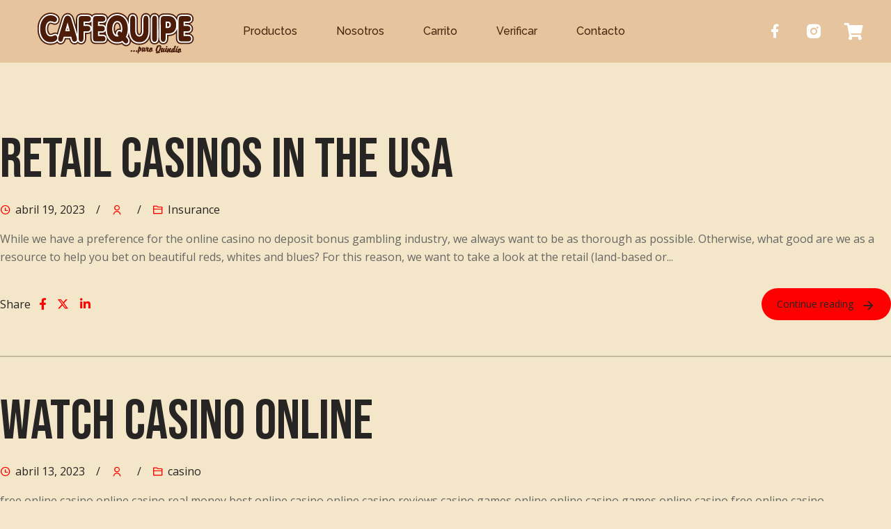

--- FILE ---
content_type: text/html; charset=UTF-8
request_url: https://cafequipe.com.co/tag/online-casino-games/
body_size: 17101
content:
<!DOCTYPE html>
<html lang="es" data-bt-theme="Bercy 1.0.1">
<head>
	<meta charset="UTF-8">
	<title>online casino games &#8211; Cafequipe</title>
<meta name='robots' content='max-image-preview:large' />
	<style>img:is([sizes="auto" i], [sizes^="auto," i]) { contain-intrinsic-size: 3000px 1500px }</style>
	<link rel='dns-prefetch' href='//fonts.googleapis.com' />
<link rel="alternate" type="application/rss+xml" title="Cafequipe &raquo; Feed" href="https://cafequipe.com.co/feed/" />
<link rel="alternate" type="application/rss+xml" title="Cafequipe &raquo; Feed de los comentarios" href="https://cafequipe.com.co/comments/feed/" />
<link rel="alternate" type="application/rss+xml" title="Cafequipe &raquo; Etiqueta online casino games del feed" href="https://cafequipe.com.co/tag/online-casino-games/feed/" />
<script>
window._wpemojiSettings = {"baseUrl":"https:\/\/s.w.org\/images\/core\/emoji\/16.0.1\/72x72\/","ext":".png","svgUrl":"https:\/\/s.w.org\/images\/core\/emoji\/16.0.1\/svg\/","svgExt":".svg","source":{"concatemoji":"https:\/\/cafequipe.com.co\/wp-includes\/js\/wp-emoji-release.min.js?ver=6.8.3"}};
/*! This file is auto-generated */
!function(s,n){var o,i,e;function c(e){try{var t={supportTests:e,timestamp:(new Date).valueOf()};sessionStorage.setItem(o,JSON.stringify(t))}catch(e){}}function p(e,t,n){e.clearRect(0,0,e.canvas.width,e.canvas.height),e.fillText(t,0,0);var t=new Uint32Array(e.getImageData(0,0,e.canvas.width,e.canvas.height).data),a=(e.clearRect(0,0,e.canvas.width,e.canvas.height),e.fillText(n,0,0),new Uint32Array(e.getImageData(0,0,e.canvas.width,e.canvas.height).data));return t.every(function(e,t){return e===a[t]})}function u(e,t){e.clearRect(0,0,e.canvas.width,e.canvas.height),e.fillText(t,0,0);for(var n=e.getImageData(16,16,1,1),a=0;a<n.data.length;a++)if(0!==n.data[a])return!1;return!0}function f(e,t,n,a){switch(t){case"flag":return n(e,"\ud83c\udff3\ufe0f\u200d\u26a7\ufe0f","\ud83c\udff3\ufe0f\u200b\u26a7\ufe0f")?!1:!n(e,"\ud83c\udde8\ud83c\uddf6","\ud83c\udde8\u200b\ud83c\uddf6")&&!n(e,"\ud83c\udff4\udb40\udc67\udb40\udc62\udb40\udc65\udb40\udc6e\udb40\udc67\udb40\udc7f","\ud83c\udff4\u200b\udb40\udc67\u200b\udb40\udc62\u200b\udb40\udc65\u200b\udb40\udc6e\u200b\udb40\udc67\u200b\udb40\udc7f");case"emoji":return!a(e,"\ud83e\udedf")}return!1}function g(e,t,n,a){var r="undefined"!=typeof WorkerGlobalScope&&self instanceof WorkerGlobalScope?new OffscreenCanvas(300,150):s.createElement("canvas"),o=r.getContext("2d",{willReadFrequently:!0}),i=(o.textBaseline="top",o.font="600 32px Arial",{});return e.forEach(function(e){i[e]=t(o,e,n,a)}),i}function t(e){var t=s.createElement("script");t.src=e,t.defer=!0,s.head.appendChild(t)}"undefined"!=typeof Promise&&(o="wpEmojiSettingsSupports",i=["flag","emoji"],n.supports={everything:!0,everythingExceptFlag:!0},e=new Promise(function(e){s.addEventListener("DOMContentLoaded",e,{once:!0})}),new Promise(function(t){var n=function(){try{var e=JSON.parse(sessionStorage.getItem(o));if("object"==typeof e&&"number"==typeof e.timestamp&&(new Date).valueOf()<e.timestamp+604800&&"object"==typeof e.supportTests)return e.supportTests}catch(e){}return null}();if(!n){if("undefined"!=typeof Worker&&"undefined"!=typeof OffscreenCanvas&&"undefined"!=typeof URL&&URL.createObjectURL&&"undefined"!=typeof Blob)try{var e="postMessage("+g.toString()+"("+[JSON.stringify(i),f.toString(),p.toString(),u.toString()].join(",")+"));",a=new Blob([e],{type:"text/javascript"}),r=new Worker(URL.createObjectURL(a),{name:"wpTestEmojiSupports"});return void(r.onmessage=function(e){c(n=e.data),r.terminate(),t(n)})}catch(e){}c(n=g(i,f,p,u))}t(n)}).then(function(e){for(var t in e)n.supports[t]=e[t],n.supports.everything=n.supports.everything&&n.supports[t],"flag"!==t&&(n.supports.everythingExceptFlag=n.supports.everythingExceptFlag&&n.supports[t]);n.supports.everythingExceptFlag=n.supports.everythingExceptFlag&&!n.supports.flag,n.DOMReady=!1,n.readyCallback=function(){n.DOMReady=!0}}).then(function(){return e}).then(function(){var e;n.supports.everything||(n.readyCallback(),(e=n.source||{}).concatemoji?t(e.concatemoji):e.wpemoji&&e.twemoji&&(t(e.twemoji),t(e.wpemoji)))}))}((window,document),window._wpemojiSettings);
</script>

<style id='wp-emoji-styles-inline-css'>

	img.wp-smiley, img.emoji {
		display: inline !important;
		border: none !important;
		box-shadow: none !important;
		height: 1em !important;
		width: 1em !important;
		margin: 0 0.07em !important;
		vertical-align: -0.1em !important;
		background: none !important;
		padding: 0 !important;
	}
</style>
<link rel='stylesheet' id='wp-block-library-css' href='https://cafequipe.com.co/wp-includes/css/dist/block-library/style.min.css?ver=6.8.3' media='all' />
<style id='classic-theme-styles-inline-css'>
/*! This file is auto-generated */
.wp-block-button__link{color:#fff;background-color:#32373c;border-radius:9999px;box-shadow:none;text-decoration:none;padding:calc(.667em + 2px) calc(1.333em + 2px);font-size:1.125em}.wp-block-file__button{background:#32373c;color:#fff;text-decoration:none}
</style>
<link rel='stylesheet' id='boldthemes-fonts-css' href='https://fonts.googleapis.com/css2?family=Open%20Sans:ital,wght@0,100;0,300;0,400;0,500;0,700;0,900;1,100;1,300;1,400;1,500;1,700;1,900&#038;family=Bebas%20Neue:ital,wght@0,100;0,300;0,400;0,500;0,700;0,900;1,100;1,300;1,400;1,500;1,700;1,900&#038;family=Raleway:ital,wght@0,100;0,300;0,400;0,500;0,700;0,900;1,100;1,300;1,400;1,500;1,700;1,900&#038;subset=latin,latin-ext&#038;display=swap' media='all' />
<style id='global-styles-inline-css'>
:root{--wp--preset--aspect-ratio--square: 1;--wp--preset--aspect-ratio--4-3: 4/3;--wp--preset--aspect-ratio--3-4: 3/4;--wp--preset--aspect-ratio--3-2: 3/2;--wp--preset--aspect-ratio--2-3: 2/3;--wp--preset--aspect-ratio--16-9: 16/9;--wp--preset--aspect-ratio--9-16: 9/16;--wp--preset--color--black: #000000;--wp--preset--color--cyan-bluish-gray: #abb8c3;--wp--preset--color--white: #ffffff;--wp--preset--color--pale-pink: #f78da7;--wp--preset--color--vivid-red: #cf2e2e;--wp--preset--color--luminous-vivid-orange: #ff6900;--wp--preset--color--luminous-vivid-amber: #fcb900;--wp--preset--color--light-green-cyan: #7bdcb5;--wp--preset--color--vivid-green-cyan: #00d084;--wp--preset--color--pale-cyan-blue: #8ed1fc;--wp--preset--color--vivid-cyan-blue: #0693e3;--wp--preset--color--vivid-purple: #9b51e0;--wp--preset--gradient--vivid-cyan-blue-to-vivid-purple: linear-gradient(135deg,rgba(6,147,227,1) 0%,rgb(155,81,224) 100%);--wp--preset--gradient--light-green-cyan-to-vivid-green-cyan: linear-gradient(135deg,rgb(122,220,180) 0%,rgb(0,208,130) 100%);--wp--preset--gradient--luminous-vivid-amber-to-luminous-vivid-orange: linear-gradient(135deg,rgba(252,185,0,1) 0%,rgba(255,105,0,1) 100%);--wp--preset--gradient--luminous-vivid-orange-to-vivid-red: linear-gradient(135deg,rgba(255,105,0,1) 0%,rgb(207,46,46) 100%);--wp--preset--gradient--very-light-gray-to-cyan-bluish-gray: linear-gradient(135deg,rgb(238,238,238) 0%,rgb(169,184,195) 100%);--wp--preset--gradient--cool-to-warm-spectrum: linear-gradient(135deg,rgb(74,234,220) 0%,rgb(151,120,209) 20%,rgb(207,42,186) 40%,rgb(238,44,130) 60%,rgb(251,105,98) 80%,rgb(254,248,76) 100%);--wp--preset--gradient--blush-light-purple: linear-gradient(135deg,rgb(255,206,236) 0%,rgb(152,150,240) 100%);--wp--preset--gradient--blush-bordeaux: linear-gradient(135deg,rgb(254,205,165) 0%,rgb(254,45,45) 50%,rgb(107,0,62) 100%);--wp--preset--gradient--luminous-dusk: linear-gradient(135deg,rgb(255,203,112) 0%,rgb(199,81,192) 50%,rgb(65,88,208) 100%);--wp--preset--gradient--pale-ocean: linear-gradient(135deg,rgb(255,245,203) 0%,rgb(182,227,212) 50%,rgb(51,167,181) 100%);--wp--preset--gradient--electric-grass: linear-gradient(135deg,rgb(202,248,128) 0%,rgb(113,206,126) 100%);--wp--preset--gradient--midnight: linear-gradient(135deg,rgb(2,3,129) 0%,rgb(40,116,252) 100%);--wp--preset--font-size--small: 13px;--wp--preset--font-size--medium: 20px;--wp--preset--font-size--large: 36px;--wp--preset--font-size--x-large: 42px;--wp--preset--spacing--20: 0.44rem;--wp--preset--spacing--30: 0.67rem;--wp--preset--spacing--40: 1rem;--wp--preset--spacing--50: 1.5rem;--wp--preset--spacing--60: 2.25rem;--wp--preset--spacing--70: 3.38rem;--wp--preset--spacing--80: 5.06rem;--wp--preset--shadow--natural: 6px 6px 9px rgba(0, 0, 0, 0.2);--wp--preset--shadow--deep: 12px 12px 50px rgba(0, 0, 0, 0.4);--wp--preset--shadow--sharp: 6px 6px 0px rgba(0, 0, 0, 0.2);--wp--preset--shadow--outlined: 6px 6px 0px -3px rgba(255, 255, 255, 1), 6px 6px rgba(0, 0, 0, 1);--wp--preset--shadow--crisp: 6px 6px 0px rgba(0, 0, 0, 1);}:where(.is-layout-flex){gap: 0.5em;}:where(.is-layout-grid){gap: 0.5em;}body .is-layout-flex{display: flex;}.is-layout-flex{flex-wrap: wrap;align-items: center;}.is-layout-flex > :is(*, div){margin: 0;}body .is-layout-grid{display: grid;}.is-layout-grid > :is(*, div){margin: 0;}:where(.wp-block-columns.is-layout-flex){gap: 2em;}:where(.wp-block-columns.is-layout-grid){gap: 2em;}:where(.wp-block-post-template.is-layout-flex){gap: 1.25em;}:where(.wp-block-post-template.is-layout-grid){gap: 1.25em;}.has-black-color{color: var(--wp--preset--color--black) !important;}.has-cyan-bluish-gray-color{color: var(--wp--preset--color--cyan-bluish-gray) !important;}.has-white-color{color: var(--wp--preset--color--white) !important;}.has-pale-pink-color{color: var(--wp--preset--color--pale-pink) !important;}.has-vivid-red-color{color: var(--wp--preset--color--vivid-red) !important;}.has-luminous-vivid-orange-color{color: var(--wp--preset--color--luminous-vivid-orange) !important;}.has-luminous-vivid-amber-color{color: var(--wp--preset--color--luminous-vivid-amber) !important;}.has-light-green-cyan-color{color: var(--wp--preset--color--light-green-cyan) !important;}.has-vivid-green-cyan-color{color: var(--wp--preset--color--vivid-green-cyan) !important;}.has-pale-cyan-blue-color{color: var(--wp--preset--color--pale-cyan-blue) !important;}.has-vivid-cyan-blue-color{color: var(--wp--preset--color--vivid-cyan-blue) !important;}.has-vivid-purple-color{color: var(--wp--preset--color--vivid-purple) !important;}.has-black-background-color{background-color: var(--wp--preset--color--black) !important;}.has-cyan-bluish-gray-background-color{background-color: var(--wp--preset--color--cyan-bluish-gray) !important;}.has-white-background-color{background-color: var(--wp--preset--color--white) !important;}.has-pale-pink-background-color{background-color: var(--wp--preset--color--pale-pink) !important;}.has-vivid-red-background-color{background-color: var(--wp--preset--color--vivid-red) !important;}.has-luminous-vivid-orange-background-color{background-color: var(--wp--preset--color--luminous-vivid-orange) !important;}.has-luminous-vivid-amber-background-color{background-color: var(--wp--preset--color--luminous-vivid-amber) !important;}.has-light-green-cyan-background-color{background-color: var(--wp--preset--color--light-green-cyan) !important;}.has-vivid-green-cyan-background-color{background-color: var(--wp--preset--color--vivid-green-cyan) !important;}.has-pale-cyan-blue-background-color{background-color: var(--wp--preset--color--pale-cyan-blue) !important;}.has-vivid-cyan-blue-background-color{background-color: var(--wp--preset--color--vivid-cyan-blue) !important;}.has-vivid-purple-background-color{background-color: var(--wp--preset--color--vivid-purple) !important;}.has-black-border-color{border-color: var(--wp--preset--color--black) !important;}.has-cyan-bluish-gray-border-color{border-color: var(--wp--preset--color--cyan-bluish-gray) !important;}.has-white-border-color{border-color: var(--wp--preset--color--white) !important;}.has-pale-pink-border-color{border-color: var(--wp--preset--color--pale-pink) !important;}.has-vivid-red-border-color{border-color: var(--wp--preset--color--vivid-red) !important;}.has-luminous-vivid-orange-border-color{border-color: var(--wp--preset--color--luminous-vivid-orange) !important;}.has-luminous-vivid-amber-border-color{border-color: var(--wp--preset--color--luminous-vivid-amber) !important;}.has-light-green-cyan-border-color{border-color: var(--wp--preset--color--light-green-cyan) !important;}.has-vivid-green-cyan-border-color{border-color: var(--wp--preset--color--vivid-green-cyan) !important;}.has-pale-cyan-blue-border-color{border-color: var(--wp--preset--color--pale-cyan-blue) !important;}.has-vivid-cyan-blue-border-color{border-color: var(--wp--preset--color--vivid-cyan-blue) !important;}.has-vivid-purple-border-color{border-color: var(--wp--preset--color--vivid-purple) !important;}.has-vivid-cyan-blue-to-vivid-purple-gradient-background{background: var(--wp--preset--gradient--vivid-cyan-blue-to-vivid-purple) !important;}.has-light-green-cyan-to-vivid-green-cyan-gradient-background{background: var(--wp--preset--gradient--light-green-cyan-to-vivid-green-cyan) !important;}.has-luminous-vivid-amber-to-luminous-vivid-orange-gradient-background{background: var(--wp--preset--gradient--luminous-vivid-amber-to-luminous-vivid-orange) !important;}.has-luminous-vivid-orange-to-vivid-red-gradient-background{background: var(--wp--preset--gradient--luminous-vivid-orange-to-vivid-red) !important;}.has-very-light-gray-to-cyan-bluish-gray-gradient-background{background: var(--wp--preset--gradient--very-light-gray-to-cyan-bluish-gray) !important;}.has-cool-to-warm-spectrum-gradient-background{background: var(--wp--preset--gradient--cool-to-warm-spectrum) !important;}.has-blush-light-purple-gradient-background{background: var(--wp--preset--gradient--blush-light-purple) !important;}.has-blush-bordeaux-gradient-background{background: var(--wp--preset--gradient--blush-bordeaux) !important;}.has-luminous-dusk-gradient-background{background: var(--wp--preset--gradient--luminous-dusk) !important;}.has-pale-ocean-gradient-background{background: var(--wp--preset--gradient--pale-ocean) !important;}.has-electric-grass-gradient-background{background: var(--wp--preset--gradient--electric-grass) !important;}.has-midnight-gradient-background{background: var(--wp--preset--gradient--midnight) !important;}.has-small-font-size{font-size: var(--wp--preset--font-size--small) !important;}.has-medium-font-size{font-size: var(--wp--preset--font-size--medium) !important;}.has-large-font-size{font-size: var(--wp--preset--font-size--large) !important;}.has-x-large-font-size{font-size: var(--wp--preset--font-size--x-large) !important;}
:where(.wp-block-post-template.is-layout-flex){gap: 1.25em;}:where(.wp-block-post-template.is-layout-grid){gap: 1.25em;}
:where(.wp-block-columns.is-layout-flex){gap: 2em;}:where(.wp-block-columns.is-layout-grid){gap: 2em;}
:root :where(.wp-block-pullquote){font-size: 1.5em;line-height: 1.6;}
</style>
<link rel='stylesheet' id='bt_bb_content_elements-css' href='https://cafequipe.com.co/wp-content/plugins/bold-page-builder/css/front_end/content_elements.crush.css?ver=5.5.8' media='all' />
<link rel='stylesheet' id='bt_bb_slick-css' href='https://cafequipe.com.co/wp-content/plugins/bold-page-builder/slick/slick.css?ver=5.5.8' media='all' />
<link rel='stylesheet' id='bold-timeline-css' href='https://cafequipe.com.co/wp-content/plugins/bold-timeline-lite/style.css?ver=6.8.3' media='all' />
<link rel='stylesheet' id='bt_cc_style-css' href='https://cafequipe.com.co/wp-content/plugins/bt_cost_calculator/style.css?ver=3.0.4' media='all' />
<style id='btcc_style_inline-inline-css'>
.product a.add_to_cart_button.bt_cc_disabled { opacity: .5 !important; pointer-events: none !important; } .bt_cc_wc_quote > div { position: relative; left: 1ch; } .bt_cc_wc_quote > div:before { content: '•'; position: absolute; left: -1ch; }
</style>
<link rel='stylesheet' id='contact-form-7-css' href='https://cafequipe.com.co/wp-content/plugins/contact-form-7/includes/css/styles.css?ver=6.1.4' media='all' />
<link rel='stylesheet' id='woocommerce-layout-css' href='https://cafequipe.com.co/wp-content/plugins/woocommerce/assets/css/woocommerce-layout.css?ver=10.4.3' media='all' />
<link rel='stylesheet' id='woocommerce-smallscreen-css' href='https://cafequipe.com.co/wp-content/plugins/woocommerce/assets/css/woocommerce-smallscreen.css?ver=10.4.3' media='only screen and (max-width: 768px)' />
<link rel='stylesheet' id='woocommerce-general-css' href='https://cafequipe.com.co/wp-content/plugins/woocommerce/assets/css/woocommerce.css?ver=10.4.3' media='all' />
<style id='woocommerce-inline-inline-css'>
.woocommerce form .form-row .required { visibility: visible; }
</style>
<link rel='stylesheet' id='bercy-style-css' href='https://cafequipe.com.co/wp-content/themes/bercy/style.css?ver=1.0.0' media='all' />
<style id='bercy-style-inline-css'>
@font-face{ font-family:"Essential";src:url("https://cafequipe.com.co/wp-content/themes/bercy/framework/assets/icon-sets/Essential/Essential.woff")format("woff"),url("https://cafequipe.com.co/wp-content/themes/bercy/framework/assets/icon-sets/Essential/Essential.ttf")format("truetype"); } *[data-ico-essential]:before{ font-family:Essential;content:attr(data-ico-essential); } @font-face{ font-family:"FontAwesome5Brands";src:url("https://cafequipe.com.co/wp-content/themes/bercy/framework/assets/icon-sets/FontAwesome5Brands/FontAwesome5Brands.woff2")format("woff2"),url("https://cafequipe.com.co/wp-content/themes/bercy/framework/assets/icon-sets/FontAwesome5Brands/FontAwesome5Brands.woff")format("woff"); } *[data-ico-fontawesome5brands]:before{ font-family:FontAwesome5Brands;content:attr(data-ico-fontawesome5brands); } @font-face{ font-family:"FontAwesome5Regular";src:url("https://cafequipe.com.co/wp-content/themes/bercy/framework/assets/icon-sets/FontAwesome5Regular/FontAwesome5Regular.woff2")format("woff2"),url("https://cafequipe.com.co/wp-content/themes/bercy/framework/assets/icon-sets/FontAwesome5Regular/FontAwesome5Regular.woff")format("woff"); } *[data-ico-fontawesome5regular]:before{ font-family:FontAwesome5Regular;content:attr(data-ico-fontawesome5regular); } @font-face{ font-family:"FontAwesome5Solid";src:url("https://cafequipe.com.co/wp-content/themes/bercy/framework/assets/icon-sets/FontAwesome5Solid/FontAwesome5Solid.woff2")format("woff2"),url("https://cafequipe.com.co/wp-content/themes/bercy/framework/assets/icon-sets/FontAwesome5Solid/FontAwesome5Solid.woff")format("woff"); } *[data-ico-fontawesome5solid]:before{ font-family:FontAwesome5Solid;content:attr(data-ico-fontawesome5solid); } @font-face{ font-family:"FontAwesome6Brands";src:url("https://cafequipe.com.co/wp-content/themes/bercy/framework/assets/icon-sets/FontAwesome6Brands/FontAwesome6Brands.woff2")format("woff2"),url("https://cafequipe.com.co/wp-content/themes/bercy/framework/assets/icon-sets/FontAwesome6Brands/FontAwesome6Brands.woff")format("woff"),url("https://cafequipe.com.co/wp-content/themes/bercy/framework/assets/icon-sets/FontAwesome6Brands/FontAwesome6Brands.ttf")format("truetype"); } *[data-ico-fontawesome6brands]:before{ font-family:FontAwesome6Brands;content:attr(data-ico-fontawesome6brands); } @font-face{ font-family:"FontAwesome6Regular";src:url("https://cafequipe.com.co/wp-content/themes/bercy/framework/assets/icon-sets/FontAwesome6Regular/FontAwesome6Regular.woff2")format("woff2"),url("https://cafequipe.com.co/wp-content/themes/bercy/framework/assets/icon-sets/FontAwesome6Regular/FontAwesome6Regular.woff")format("woff"),url("https://cafequipe.com.co/wp-content/themes/bercy/framework/assets/icon-sets/FontAwesome6Regular/FontAwesome6Regular.ttf")format("truetype"); } *[data-ico-fontawesome6regular]:before{ font-family:FontAwesome6Regular;content:attr(data-ico-fontawesome6regular); } @font-face{ font-family:"FontAwesome6Solid";src:url("https://cafequipe.com.co/wp-content/themes/bercy/framework/assets/icon-sets/FontAwesome6Solid/FontAwesome6Solid.woff2")format("woff2"),url("https://cafequipe.com.co/wp-content/themes/bercy/framework/assets/icon-sets/FontAwesome6Solid/FontAwesome6Solid.woff")format("woff"),url("https://cafequipe.com.co/wp-content/themes/bercy/framework/assets/icon-sets/FontAwesome6Solid/FontAwesome6Solid.ttf")format("truetype"); } *[data-ico-fontawesome6solid]:before{ font-family:FontAwesome6Solid;content:attr(data-ico-fontawesome6solid); } @font-face{ font-family:"Icon7Stroke";src:url("https://cafequipe.com.co/wp-content/themes/bercy/framework/assets/icon-sets/Icon7Stroke/Icon7Stroke.woff2")format("woff2"),url("https://cafequipe.com.co/wp-content/themes/bercy/framework/assets/icon-sets/Icon7Stroke/Icon7Stroke.woff")format("woff"),url("https://cafequipe.com.co/wp-content/themes/bercy/framework/assets/icon-sets/Icon7Stroke/Icon7Stroke.ttf")format("truetype"); } *[data-ico-icon7stroke]:before{ font-family:Icon7Stroke;content:attr(data-ico-icon7stroke); } @font-face{ font-family:"Bakery";src:url("https://cafequipe.com.co/wp-content/themes/bercy/assets/icon-sets/Bakery/Bakery.woff")format("woff"),url("https://cafequipe.com.co/wp-content/themes/bercy/assets/icon-sets/Bakery/Bakery.ttf")format("truetype"); } *[data-ico-bakery]:before{ font-family:Bakery;content:attr(data-ico-bakery); } @font-face{ font-family:"Cocktails";src:url("https://cafequipe.com.co/wp-content/themes/bercy/assets/icon-sets/Cocktails/Cocktails.woff")format("woff"),url("https://cafequipe.com.co/wp-content/themes/bercy/assets/icon-sets/Cocktails/Cocktails.ttf")format("truetype"); } *[data-ico-cocktails]:before{ font-family:Cocktails;content:attr(data-ico-cocktails); } @font-face{ font-family:"Drinks";src:url("https://cafequipe.com.co/wp-content/themes/bercy/assets/icon-sets/Drinks/Drinks.woff")format("woff"),url("https://cafequipe.com.co/wp-content/themes/bercy/assets/icon-sets/Drinks/Drinks.ttf")format("truetype"); } *[data-ico-drinks]:before{ font-family:Drinks;content:attr(data-ico-drinks); } @font-face{ font-family:"Gastronomy";src:url("https://cafequipe.com.co/wp-content/themes/bercy/assets/icon-sets/Gastronomy/Gastronomy.woff")format("woff"),url("https://cafequipe.com.co/wp-content/themes/bercy/assets/icon-sets/Gastronomy/Gastronomy.ttf")format("truetype"); } *[data-ico-gastronomy]:before{ font-family:Gastronomy;content:attr(data-ico-gastronomy); } @font-face{ font-family:"Remixicon";src:url("https://cafequipe.com.co/wp-content/themes/bercy/assets/icon-sets/Remixicon/Remixicon.woff")format("woff"),url("https://cafequipe.com.co/wp-content/themes/bercy/assets/icon-sets/Remixicon/Remixicon.ttf")format("truetype"); } *[data-ico-remixicon]:before{ font-family:Remixicon;content:attr(data-ico-remixicon); }
</style>
<link rel='stylesheet' id='vi-wpvs-frontend-style-css' href='https://cafequipe.com.co/wp-content/plugins/product-variations-swatches-for-woocommerce/assets/css/frontend-style.css?ver=1.1.14' media='all' />
<style id='vi-wpvs-frontend-style-inline-css'>
.vi-wpvs-variation-wrap.vi-wpvs-variation-wrap-vi_wpvs_button_design .vi-wpvs-option-wrap{transition: all 30ms ease-in-out;}.vi-wpvs-variation-wrap.vi-wpvs-variation-wrap-vi_wpvs_button_design .vi-wpvs-variation-button-select,.vi-wpvs-variation-wrap.vi-wpvs-variation-wrap-vi_wpvs_button_design .vi-wpvs-option-wrap{padding:10px 20px;font-size:13px;}.vi-wpvs-variation-wrap.vi-wpvs-variation-wrap-vi_wpvs_button_design .vi-wpvs-option-wrap .vi-wpvs-option:not(.vi-wpvs-option-select){border-radius: inherit;}.vi-wpvs-variation-wrap.vi-wpvs-variation-wrap-image.vi-wpvs-variation-wrap-vi_wpvs_button_design .vi-wpvs-option-wrap ,.vi-wpvs-variation-wrap.vi-wpvs-variation-wrap-variation_img.vi-wpvs-variation-wrap-vi_wpvs_button_design .vi-wpvs-option-wrap ,.vi-wpvs-variation-wrap.vi-wpvs-variation-wrap-color.vi-wpvs-variation-wrap-vi_wpvs_button_design .vi-wpvs-option-wrap{width: 48px;height:48px;}.vi-wpvs-variation-wrap.vi-wpvs-variation-wrap-vi_wpvs_button_design .vi-wpvs-option-wrap.vi-wpvs-option-wrap-out-of-stock,.vi-wpvs-variation-wrap.vi-wpvs-variation-wrap-vi_wpvs_button_design .vi-wpvs-option-wrap.vi-wpvs-option-wrap-out-of-stock-attribute,.vi-wpvs-variation-wrap.vi-wpvs-variation-wrap-vi_wpvs_button_design .vi-wpvs-option-wrap.vi-wpvs-option-wrap-disable{opacity: 1;}.vi-wpvs-variation-wrap.vi-wpvs-variation-wrap-vi_wpvs_button_design .vi-wpvs-option-wrap.vi-wpvs-option-wrap-out-of-stock .vi-wpvs-option,.vi-wpvs-variation-wrap.vi-wpvs-variation-wrap-vi_wpvs_button_design .vi-wpvs-option-wrap.vi-wpvs-option-wrap-out-of-stock-attribute .vi-wpvs-option,.vi-wpvs-variation-wrap.vi-wpvs-variation-wrap-vi_wpvs_button_design .vi-wpvs-option-wrap.vi-wpvs-option-wrap-disable .vi-wpvs-option{opacity: .5;}.vi-wpvs-variation-wrap.vi-wpvs-variation-wrap-vi_wpvs_button_design .vi-wpvs-option-wrap.vi-wpvs-option-wrap-selected{box-shadow:  0 0 0 1px rgba(33, 33, 33, 1) inset;}.vi-wpvs-variation-wrap.vi-wpvs-variation-wrap-vi_wpvs_button_design .vi-wpvs-variation-wrap-select-wrap .vi-wpvs-option-wrap.vi-wpvs-option-wrap-selected{box-shadow:  0 0 0 1px rgba(33, 33, 33, 1);}.vi-wpvs-variation-wrap.vi-wpvs-variation-wrap-vi_wpvs_button_design .vi-wpvs-option-wrap.vi-wpvs-option-wrap-selected{color:rgba(255, 255, 255, 1);background:rgba(33, 33, 33, 1);}.vi-wpvs-variation-wrap.vi-wpvs-variation-wrap-vi_wpvs_button_design .vi-wpvs-option-wrap.vi-wpvs-option-wrap-selected .vi-wpvs-option{color:rgba(255, 255, 255, 1);}.vi-wpvs-variation-wrap.vi-wpvs-variation-wrap-vi_wpvs_button_design .vi-wpvs-option-wrap.vi-wpvs-option-wrap-hover{box-shadow:  0 0 0 1px rgba(33, 33, 33, 1) inset;}.vi-wpvs-variation-wrap.vi-wpvs-variation-wrap-vi_wpvs_button_design .vi-wpvs-variation-wrap-select-wrap .vi-wpvs-option-wrap.vi-wpvs-option-wrap-hover{box-shadow:  0 0 0 1px rgba(33, 33, 33, 1);}.vi-wpvs-variation-wrap.vi-wpvs-variation-wrap-vi_wpvs_button_design .vi-wpvs-option-wrap.vi-wpvs-option-wrap-hover{color:rgba(255, 255, 255, 1);background:rgba(33, 33, 33, 1);}.vi-wpvs-variation-wrap.vi-wpvs-variation-wrap-vi_wpvs_button_design .vi-wpvs-option-wrap.vi-wpvs-option-wrap-hover .vi-wpvs-option{color:rgba(255, 255, 255, 1);}.vi-wpvs-variation-wrap.vi-wpvs-variation-wrap-vi_wpvs_button_design .vi-wpvs-option-wrap.vi-wpvs-option-wrap-default{box-shadow:  0 0 0 1px #cccccc inset;}.vi-wpvs-variation-wrap.vi-wpvs-variation-wrap-vi_wpvs_button_design .vi-wpvs-variation-wrap-select-wrap .vi-wpvs-option-wrap.vi-wpvs-option-wrap-default{box-shadow:  0 0 0 1px #cccccc ;}.vi-wpvs-variation-wrap.vi-wpvs-variation-wrap-vi_wpvs_button_design .vi-wpvs-option-wrap.vi-wpvs-option-wrap-default{color:rgba(33, 33, 33, 1);background:#ffffff;}.vi-wpvs-variation-wrap.vi-wpvs-variation-wrap-vi_wpvs_button_design .vi-wpvs-option-wrap.vi-wpvs-option-wrap-default .vi-wpvs-option{color:rgba(33, 33, 33, 1);}.vi-wpvs-variation-wrap.vi-wpvs-variation-wrap-vi_wpvs_button_design .vi-wpvs-option-wrap .vi-wpvs-option-tooltip{display: none;}@media screen and (max-width:600px){.vi-wpvs-variation-wrap.vi-wpvs-variation-wrap-vi_wpvs_button_design .vi-wpvs-variation-button-select,.vi-wpvs-variation-wrap.vi-wpvs-variation-wrap-vi_wpvs_button_design .vi-wpvs-option-wrap{font-size:11px;}.vi-wpvs-variation-wrap.vi-wpvs-variation-wrap-image.vi-wpvs-variation-wrap-vi_wpvs_button_design .vi-wpvs-option-wrap ,.vi-wpvs-variation-wrap.vi-wpvs-variation-wrap-variation_img.vi-wpvs-variation-wrap-vi_wpvs_button_design .vi-wpvs-option-wrap ,.vi-wpvs-variation-wrap.vi-wpvs-variation-wrap-color.vi-wpvs-variation-wrap-vi_wpvs_button_design .vi-wpvs-option-wrap{width: 40.8px;height:40.8px;}}.vi-wpvs-variation-wrap.vi-wpvs-variation-wrap-vi_wpvs_color_design .vi-wpvs-option-wrap{transition: all 30ms ease-in-out;}.vi-wpvs-variation-wrap.vi-wpvs-variation-wrap-vi_wpvs_color_design .vi-wpvs-variation-button-select,.vi-wpvs-variation-wrap.vi-wpvs-variation-wrap-vi_wpvs_color_design .vi-wpvs-option-wrap{height:32px;width:32px;padding:10px;font-size:13px;border-radius:20px;}.vi-wpvs-variation-wrap.vi-wpvs-variation-wrap-vi_wpvs_color_design .vi-wpvs-option-wrap .vi-wpvs-option:not(.vi-wpvs-option-select){border-radius: inherit;}.vi-wpvs-variation-wrap.vi-wpvs-variation-wrap-vi_wpvs_color_design .vi-wpvs-option-wrap.vi-wpvs-option-wrap-out-of-stock,.vi-wpvs-variation-wrap.vi-wpvs-variation-wrap-vi_wpvs_color_design .vi-wpvs-option-wrap.vi-wpvs-option-wrap-out-of-stock-attribute,.vi-wpvs-variation-wrap.vi-wpvs-variation-wrap-vi_wpvs_color_design .vi-wpvs-option-wrap.vi-wpvs-option-wrap-disable{opacity: 1;}.vi-wpvs-variation-wrap.vi-wpvs-variation-wrap-vi_wpvs_color_design .vi-wpvs-option-wrap.vi-wpvs-option-wrap-out-of-stock .vi-wpvs-option,.vi-wpvs-variation-wrap.vi-wpvs-variation-wrap-vi_wpvs_color_design .vi-wpvs-option-wrap.vi-wpvs-option-wrap-out-of-stock-attribute .vi-wpvs-option,.vi-wpvs-variation-wrap.vi-wpvs-variation-wrap-vi_wpvs_color_design .vi-wpvs-option-wrap.vi-wpvs-option-wrap-disable .vi-wpvs-option{opacity: .5;}.vi-wpvs-variation-wrap.vi-wpvs-variation-wrap-vi_wpvs_color_design .vi-wpvs-option-wrap.vi-wpvs-option-wrap-selected{}.vi-wpvs-variation-wrap.vi-wpvs-variation-wrap-vi_wpvs_color_design .vi-wpvs-variation-wrap-select-wrap .vi-wpvs-option-wrap.vi-wpvs-option-wrap-selected{}.vi-wpvs-variation-wrap.vi-wpvs-variation-wrap-vi_wpvs_color_design .vi-wpvs-option-wrap.vi-wpvs-option-wrap-selected{background:rgba(0, 0, 0, 0.06);border-radius:20px;}.vi-wpvs-variation-wrap.vi-wpvs-variation-wrap-vi_wpvs_color_design .vi-wpvs-option-wrap.vi-wpvs-option-wrap-hover{}.vi-wpvs-variation-wrap.vi-wpvs-variation-wrap-vi_wpvs_color_design .vi-wpvs-variation-wrap-select-wrap .vi-wpvs-option-wrap.vi-wpvs-option-wrap-hover{}.vi-wpvs-variation-wrap.vi-wpvs-variation-wrap-vi_wpvs_color_design .vi-wpvs-option-wrap.vi-wpvs-option-wrap-hover{background:rgba(0, 0, 0, 0.06);border-radius:20px;}.vi-wpvs-variation-wrap.vi-wpvs-variation-wrap-vi_wpvs_color_design .vi-wpvs-option-wrap.vi-wpvs-option-wrap-default{box-shadow:  0px 4px 2px -2px rgba(238, 238, 238, 1);}.vi-wpvs-variation-wrap.vi-wpvs-variation-wrap-vi_wpvs_color_design .vi-wpvs-variation-wrap-select-wrap .vi-wpvs-option-wrap.vi-wpvs-option-wrap-default{box-shadow:  0px 4px 2px -2px rgba(238, 238, 238, 1);}.vi-wpvs-variation-wrap.vi-wpvs-variation-wrap-vi_wpvs_color_design .vi-wpvs-option-wrap.vi-wpvs-option-wrap-default{background:rgba(0, 0, 0, 0);border-radius:20px;}.vi-wpvs-variation-wrap.vi-wpvs-variation-wrap-vi_wpvs_color_design .vi-wpvs-option-wrap .vi-wpvs-option-tooltip{display: none;}@media screen and (max-width:600px){.vi-wpvs-variation-wrap.vi-wpvs-variation-wrap-vi_wpvs_color_design .vi-wpvs-variation-button-select,.vi-wpvs-variation-wrap.vi-wpvs-variation-wrap-vi_wpvs_color_design .vi-wpvs-option-wrap{width:27px;height:27px;font-size:11px;}.vi-wpvs-variation-wrap.vi-wpvs-variation-wrap-vi_wpvs_color_design .vi-wpvs-option-wrap.vi-wpvs-option-wrap-selected{border-radius:17px;}}.vi-wpvs-variation-wrap.vi-wpvs-variation-wrap-vi_wpvs_image_design .vi-wpvs-option-wrap{transition: all 30ms ease-in-out;}.vi-wpvs-variation-wrap.vi-wpvs-variation-wrap-vi_wpvs_image_design .vi-wpvs-variation-button-select,.vi-wpvs-variation-wrap.vi-wpvs-variation-wrap-vi_wpvs_image_design .vi-wpvs-option-wrap{height:50px;width:50px;padding:3px;font-size:13px;}.vi-wpvs-variation-wrap.vi-wpvs-variation-wrap-vi_wpvs_image_design .vi-wpvs-option-wrap .vi-wpvs-option:not(.vi-wpvs-option-select){border-radius: inherit;}.vi-wpvs-variation-wrap.vi-wpvs-variation-wrap-vi_wpvs_image_design .vi-wpvs-option-wrap.vi-wpvs-option-wrap-out-of-stock,.vi-wpvs-variation-wrap.vi-wpvs-variation-wrap-vi_wpvs_image_design .vi-wpvs-option-wrap.vi-wpvs-option-wrap-out-of-stock-attribute,.vi-wpvs-variation-wrap.vi-wpvs-variation-wrap-vi_wpvs_image_design .vi-wpvs-option-wrap.vi-wpvs-option-wrap-disable{opacity: 1;}.vi-wpvs-variation-wrap.vi-wpvs-variation-wrap-vi_wpvs_image_design .vi-wpvs-option-wrap.vi-wpvs-option-wrap-out-of-stock .vi-wpvs-option,.vi-wpvs-variation-wrap.vi-wpvs-variation-wrap-vi_wpvs_image_design .vi-wpvs-option-wrap.vi-wpvs-option-wrap-out-of-stock-attribute .vi-wpvs-option,.vi-wpvs-variation-wrap.vi-wpvs-variation-wrap-vi_wpvs_image_design .vi-wpvs-option-wrap.vi-wpvs-option-wrap-disable .vi-wpvs-option{opacity: .5;}.vi-wpvs-variation-wrap.vi-wpvs-variation-wrap-vi_wpvs_image_design .vi-wpvs-option-wrap.vi-wpvs-option-wrap-selected{box-shadow:  0 0 0 1px rgba(33, 33, 33, 1) inset;}.vi-wpvs-variation-wrap.vi-wpvs-variation-wrap-vi_wpvs_image_design .vi-wpvs-variation-wrap-select-wrap .vi-wpvs-option-wrap.vi-wpvs-option-wrap-selected{box-shadow:  0 0 0 1px rgba(33, 33, 33, 1);}.vi-wpvs-variation-wrap.vi-wpvs-variation-wrap-vi_wpvs_image_design .vi-wpvs-option-wrap.vi-wpvs-option-wrap-hover{box-shadow:  0 0 0 1px rgba(33, 33, 33, 1) inset;}.vi-wpvs-variation-wrap.vi-wpvs-variation-wrap-vi_wpvs_image_design .vi-wpvs-variation-wrap-select-wrap .vi-wpvs-option-wrap.vi-wpvs-option-wrap-hover{box-shadow:  0 0 0 1px rgba(33, 33, 33, 1);}.vi-wpvs-variation-wrap.vi-wpvs-variation-wrap-vi_wpvs_image_design .vi-wpvs-option-wrap.vi-wpvs-option-wrap-default{box-shadow:  0 0 0 1px rgba(238, 238, 238, 1) inset;}.vi-wpvs-variation-wrap.vi-wpvs-variation-wrap-vi_wpvs_image_design .vi-wpvs-variation-wrap-select-wrap .vi-wpvs-option-wrap.vi-wpvs-option-wrap-default{box-shadow:  0 0 0 1px rgba(238, 238, 238, 1) ;}.vi-wpvs-variation-wrap.vi-wpvs-variation-wrap-vi_wpvs_image_design .vi-wpvs-option-wrap.vi-wpvs-option-wrap-default{background:rgba(255, 255, 255, 1);}.vi-wpvs-variation-wrap.vi-wpvs-variation-wrap-vi_wpvs_image_design .vi-wpvs-option-wrap .vi-wpvs-option-tooltip{display: none;}@media screen and (max-width:600px){.vi-wpvs-variation-wrap.vi-wpvs-variation-wrap-vi_wpvs_image_design .vi-wpvs-variation-button-select,.vi-wpvs-variation-wrap.vi-wpvs-variation-wrap-vi_wpvs_image_design .vi-wpvs-option-wrap{width:42px;height:42px;font-size:11px;}}
</style>
<script src="https://cafequipe.com.co/wp-includes/js/jquery/jquery.min.js?ver=3.7.1" id="jquery-core-js"></script>
<script src="https://cafequipe.com.co/wp-includes/js/jquery/jquery-migrate.min.js?ver=3.4.1" id="jquery-migrate-js"></script>
<script src="https://cafequipe.com.co/wp-content/plugins/bold-page-builder/slick/slick.min.js?ver=5.5.8" id="bt_bb_slick-js"></script>
<script src="https://cafequipe.com.co/wp-content/plugins/bold-page-builder/content_elements_misc/js/jquery.magnific-popup.min.js?ver=5.5.8" id="bt_bb_magnific-js"></script>
<script src="https://cafequipe.com.co/wp-content/plugins/bold-page-builder/content_elements_misc/js/content_elements.js?ver=5.5.8" id="bt_bb-js"></script>
<script src="https://cafequipe.com.co/wp-content/plugins/bold-timeline-lite/assets/js/bold-timeline.js?ver=6.8.3" id="bold-timeline-js"></script>
<script src="https://cafequipe.com.co/wp-content/plugins/bt_cost_calculator/purify.min.js?ver=3.0.4" id="btcc_purify-js"></script>
<script src="https://cafequipe.com.co/wp-content/plugins/bt_cost_calculator/jquery.dd.js?ver=3.0.4" id="btcc_dd-js"></script>
<script src="https://cafequipe.com.co/wp-content/plugins/bt_cost_calculator/cc.main.js?ver=3.0.4" id="btcc_main-js"></script>
<script id="btcc_main-js-after">
window.bt_cc_translate = [];window.bt_cc_translate['prev'] = 'Prev';window.bt_cc_translate['next'] = 'Next';window.bt_cc_translate['su'] = 'Su';window.bt_cc_translate['mo'] = 'Mo';window.bt_cc_translate['tu'] = 'Tu';window.bt_cc_translate['we'] = 'We';window.bt_cc_translate['th'] = 'Th';window.bt_cc_translate['fr'] = 'Fr';window.bt_cc_translate['sa'] = 'Sa';window.bt_cc_translate['january'] = 'January';window.bt_cc_translate['february'] = 'February';window.bt_cc_translate['march'] = 'March';window.bt_cc_translate['april'] = 'April';window.bt_cc_translate['may'] = 'May';window.bt_cc_translate['june'] = 'June';window.bt_cc_translate['july'] = 'July';window.bt_cc_translate['august'] = 'August';window.bt_cc_translate['september'] = 'September';window.bt_cc_translate['october'] = 'October';window.bt_cc_translate['november'] = 'November';window.bt_cc_translate['december'] = 'December';
</script>
<script src="https://cafequipe.com.co/wp-content/plugins/woocommerce/assets/js/jquery-blockui/jquery.blockUI.min.js?ver=2.7.0-wc.10.4.3" id="wc-jquery-blockui-js" defer data-wp-strategy="defer"></script>
<script id="wc-add-to-cart-js-extra">
var wc_add_to_cart_params = {"ajax_url":"\/wp-admin\/admin-ajax.php","wc_ajax_url":"\/?wc-ajax=%%endpoint%%","i18n_view_cart":"Ver carrito","cart_url":"https:\/\/cafequipe.com.co\/shop-2\/carrito\/","is_cart":"","cart_redirect_after_add":"no"};
</script>
<script src="https://cafequipe.com.co/wp-content/plugins/woocommerce/assets/js/frontend/add-to-cart.min.js?ver=10.4.3" id="wc-add-to-cart-js" defer data-wp-strategy="defer"></script>
<script src="https://cafequipe.com.co/wp-content/plugins/woocommerce/assets/js/js-cookie/js.cookie.min.js?ver=2.1.4-wc.10.4.3" id="wc-js-cookie-js" defer data-wp-strategy="defer"></script>
<script id="woocommerce-js-extra">
var woocommerce_params = {"ajax_url":"\/wp-admin\/admin-ajax.php","wc_ajax_url":"\/?wc-ajax=%%endpoint%%","i18n_password_show":"Mostrar contrase\u00f1a","i18n_password_hide":"Ocultar contrase\u00f1a"};
</script>
<script src="https://cafequipe.com.co/wp-content/plugins/woocommerce/assets/js/frontend/woocommerce.min.js?ver=10.4.3" id="woocommerce-js" defer data-wp-strategy="defer"></script>
<script id="boldthemes-text-strings-js-extra">
var boldthemes_text_strings = {"override_alert":"This page\/post is using Override Global Settings. Some options might not work as expected."};
</script>
<script src="https://cafequipe.com.co/wp-content/plugins/bold-timeline-lite/bold-builder-light/bt-bb-light.js?ver=6.8.3" id="bt-bb-light-js"></script>
<link rel="https://api.w.org/" href="https://cafequipe.com.co/wp-json/" /><link rel="alternate" title="JSON" type="application/json" href="https://cafequipe.com.co/wp-json/wp/v2/tags/83" /><link rel="EditURI" type="application/rsd+xml" title="RSD" href="https://cafequipe.com.co/xmlrpc.php?rsd" />
<meta name="generator" content="WordPress 6.8.3" />
<meta name="generator" content="WooCommerce 10.4.3" />
				<script>
				// Select the node that will be observed for mutations
				const targetNode = document.documentElement;

				// Options for the observer (which mutations to observe)
				const config = { attributes: false, childList: true, subtree: false };
				
				var bold_timeline_item_button_done = false;
				var css_override_item_done = false;
				var css_override_group_done = false;
				var css_override_container_done = false;

				// Callback function to execute when mutations are observed
				const callback = function( mutationsList, observer ) {
					var i;
					for ( i = 0; i < mutationsList.length; i++ ) {
						if ( mutationsList[ i ].type === 'childList' ) {
							if ( typeof jQuery !== 'undefined' && jQuery( '.bold_timeline_item_button' ).length > 0 && ! bold_timeline_item_button_done ) {
								bold_timeline_item_button_done = true;
								jQuery( '.bold_timeline_item_button' ).each( function() {
									var css_override = jQuery( this ).data( 'css-override' );
									if ( css_override != '' ) {
										var id = jQuery( this ).attr( 'id' );
										css_override = css_override.replace( /(\.bold_timeline_item_button)([\.\{\s])/g, '.bold_timeline_item_button#' + id + '$2' );
										var head = document.getElementsByTagName( 'head' )[0];
										var style = document.createElement( 'style' );
										style.appendChild( document.createTextNode( css_override ) );
										head.appendChild( style );
									}
								});
							}
							if ( typeof jQuery !== 'undefined' && jQuery( '.bold_timeline_item' ).length > 0 && ! css_override_item_done ) {
								css_override_item_done = true;
								jQuery( '.bold_timeline_item' ).each( function() {
									var css_override = jQuery( this ).data( 'css-override' );
									if ( css_override != '' ) {
										var id = jQuery( this ).attr( 'id' );
										css_override = css_override.replace( /(\.bold_timeline_item)([\.\{\s])/g, '.bold_timeline_item#' + id + '$2' );
										var head = document.getElementsByTagName( 'head' )[0];
										var style = document.createElement( 'style' );
										style.appendChild( document.createTextNode( css_override ) );
										head.appendChild( style );
									}
								});
							}
							if ( typeof jQuery !== 'undefined' && jQuery( '.bold_timeline_group' ).length > 0 && ! css_override_group_done ) {
								css_override_group_done = true;
								jQuery( '.bold_timeline_group' ).each( function() {
									var css_override = jQuery( this ).data( 'css-override' );
									if ( css_override != '' ) {
										var id = jQuery( this ).attr( 'id' );
										css_override = css_override.replace( /(\.bold_timeline_group)([\.\{\s])/g, '.bold_timeline_group#' + id + '$2' );
										var head = document.getElementsByTagName( 'head' )[0];
										var style = document.createElement( 'style' );
										style.appendChild( document.createTextNode( css_override ) );
										head.appendChild( style );
									}
								});
							}
							if ( typeof jQuery !== 'undefined' && jQuery( '.bold_timeline_container' ).length > 0 && ! css_override_container_done ) {
								css_override_container_done = true;
								jQuery( '.bold_timeline_container' ).each( function() {
									var css_override = jQuery( this ).data( 'css-override' );
									if ( css_override != '' ) {
										var id = jQuery( this ).attr( 'id' );
										css_override = css_override.replace( /(\.bold_timeline_container)([\.\{\s])/g, '#' + id + '$2' );
										var head = document.getElementsByTagName( 'head' )[0];
										var style = document.createElement( 'style' );
										style.appendChild( document.createTextNode( css_override ) );
										head.appendChild( style );
									}
								});
							}
						}
					}
				};

				// Create an observer instance linked to the callback function
				const observer = new MutationObserver(callback);

				// Start observing the target node for configured mutations
				observer.observe(targetNode, config);

				// Later, you can stop observing
				document.addEventListener( 'DOMContentLoaded', function() { observer.disconnect(); }, false );

				</script>
			<style>@font-face{font-family:"Barlow SemiBold";font-style:normal;font-weight:0;src:url(https://cafequipe.com.co/wp-content/themes/bercy/assets/custom-fonts/Barlow%20SemiBold/Barlow-SemiBold.ttf)format("truetype");}</style>	<noscript><style>.woocommerce-product-gallery{ opacity: 1 !important; }</style></noscript>
	<meta name="generator" content="Elementor 3.34.1; features: additional_custom_breakpoints; settings: css_print_method-external, google_font-enabled, font_display-auto">
			<style>
				.e-con.e-parent:nth-of-type(n+4):not(.e-lazyloaded):not(.e-no-lazyload),
				.e-con.e-parent:nth-of-type(n+4):not(.e-lazyloaded):not(.e-no-lazyload) * {
					background-image: none !important;
				}
				@media screen and (max-height: 1024px) {
					.e-con.e-parent:nth-of-type(n+3):not(.e-lazyloaded):not(.e-no-lazyload),
					.e-con.e-parent:nth-of-type(n+3):not(.e-lazyloaded):not(.e-no-lazyload) * {
						background-image: none !important;
					}
				}
				@media screen and (max-height: 640px) {
					.e-con.e-parent:nth-of-type(n+2):not(.e-lazyloaded):not(.e-no-lazyload),
					.e-con.e-parent:nth-of-type(n+2):not(.e-lazyloaded):not(.e-no-lazyload) * {
						background-image: none !important;
					}
				}
			</style>
			<link rel="icon" href="https://cafequipe.com.co/wp-content/uploads/2021/09/fav_cq-100x100.png" sizes="32x32" />
<link rel="icon" href="https://cafequipe.com.co/wp-content/uploads/2021/09/fav_cq-300x300.png" sizes="192x192" />
<link rel="apple-touch-icon" href="https://cafequipe.com.co/wp-content/uploads/2021/09/fav_cq-300x300.png" />
<meta name="msapplication-TileImage" content="https://cafequipe.com.co/wp-content/uploads/2021/09/fav_cq-300x300.png" />
		<style id="wp-custom-css">
			@media(max-width: 580px) {
	body {
		--supertitle-letter-spacing: 2px !important;
	}
}		</style>
			<script>
		var bt_bb_update_res = function() {
			var width = Math.max( document.documentElement.clientWidth, window.innerWidth || 0 );
			window.bt_bb_res = 'xxl';
			if ( width <= 1400 ) window.bt_bb_res = 'xl';
			if ( width <= 1200 ) window.bt_bb_res = 'lg';
			if ( width <= 992) window.bt_bb_res = 'md';
			if ( width <= 768 ) window.bt_bb_res = 'sm';
			if ( width <= 480 ) window.bt_bb_res = 'xs';
			document.documentElement.setAttribute( 'data-bt_bb_screen_resolution', window.bt_bb_res ); // used in CSS
		}
		bt_bb_update_res();
		var bt_bb_observer = new MutationObserver(function( mutations ) {
			for ( var i = 0; i < mutations.length; i++ ) {
				var nodes = mutations[ i ].addedNodes;
				for ( var j = 0; j < nodes.length; j++ ) {
					var node = nodes[ j ];
					// Only process element nodes
					if ( 1 === node.nodeType ) {
						// Check if element or its children have override classes
						if ( ( node.hasAttribute && node.hasAttribute( 'data-bt-override-class' ) ) || ( node.querySelector && node.querySelector( '[data-bt-override-class]' ) ) ) {
							
							[ ...node.querySelectorAll( '[data-bt-override-class]' ),
							...( node.matches( '[data-bt-override-class]' ) ? [ node ] : [] ) ].forEach(function( element ) {
								// Get the attribute value
								let override_classes = JSON.parse( element.getAttribute( 'data-bt-override-class' ) );
								
								for ( let prefix in override_classes ) {
									let new_class;
									if ( override_classes[ prefix ][ window.bt_bb_res ] !== undefined ) {
										new_class = prefix + override_classes[ prefix ][ window.bt_bb_res ];
									} else {
										new_class = prefix + override_classes[ prefix ]['def'];
									}
									
									// Remove the current class
									element.classList.remove( ...override_classes[ prefix ]['current_class'].split( ' ' ) );
									
									// Add the new class
									element.classList.add( ...new_class.split( ' ' ) );
			
									// Update the current_class
									override_classes[ prefix ]['current_class'] = new_class;
								}
								
								// Store the updated data back to the attribute
								element.setAttribute( 'data-bt-override-class', JSON.stringify( override_classes ) );
							} );
							
						}
					}
				}
			}
		} );
		
		// Start observing
		bt_bb_observer.observe( document.documentElement, {
			childList: true,
			subtree: true
		} );
		
		// Cancel observer when ready
		var bt_bb_cancel_observer = function() {
			if ( 'interactive' === document.readyState || 'complete' === document.readyState ) {
				bt_bb_observer.disconnect();
				document.removeEventListener( 'readystatechange', bt_bb_cancel_observer );
			}
		};
		
		document.addEventListener( 'readystatechange', bt_bb_cancel_observer );
	</script>
	<script>window.bt_bb_preview = false</script><script>window.bt_bb_fe_preview = false</script><script>window.bt_bb_custom_elements = false;</script>			<meta charset="UTF-8">
		<meta name="viewport" content="width=device-width, initial-scale=1">
		<!--meta name="viewport" content="width=device-width, initial-scale=1, maximum-scale=1, user-scalable=no"-->
		<meta name="mobile-web-app-capable" content="yes">
		<meta name="apple-mobile-web-app-capable" content="yes">
		<link rel="profile" href="https://gmpg.org/xfn/11">
</head>

<body class="archive tag tag-online-casino-games tag-83 wp-custom-logo wp-embed-responsive wp-theme-bercy theme-bercy bt_bb_plugin_active bt_bb_fe_preview_toggle woocommerce-no-js bt-header-responsive-active bt-sidebar-responsive-active bt-sticky-header-inactive elementor-default elementor-kit-5 menu-line- responsive-menu-line- display-branding-text- branding-text-html-tag-p template-color-scheme-10 sidebar-position-none sidebar-sticky- content-width-wide header-width-wide-boxed-1200 footer-width-wide-boxed-1200 enable-sticky-1 sticky-style-show-on-scroll-up sticky-header-width-wide-wide primary-menu-position-logo-left primary-menu-reverse-menu-levels-1 responsive-logo-position-left responsive-trigger-position-left enable-preloader-1 preloader-color-scheme-accent-light preloader-transition-fade-move-left preloader-animation-square header-position-top default-headline-height-none default-headline-color-scheme-3 default-headline-size-huge default-headline-h-tag-h2 default-headline-width-wide-boxed-1400 default-headline-parallax-slow default-headline-overlay-dark-40 default-headline-alignment-left button-shape-round button-style-filled button-color-scheme-4 top-bar-color-scheme-6 site-branding-bar-color-scheme-9 sticky-site-branding-bar-color-scheme-10 menu-bar-color-scheme-1 sticky-menu-bar-color-scheme-11 menu-hover-color-scheme-1 menu-dropdown-color-scheme-10 menu-dropdown-hover-color-scheme-1 responsive-sticky-header-color-scheme-10 responsive-header-color-scheme-11 responsive-menu-color-scheme-10 responsive-menu-position-full-screen blog-list-view-standard blog-list-headline-size-normal blog-list-show-excerpt-full blog-single-view-standard blog-single-about-author-style-none blog-single-headline-size-normal pf-list-view-columns pf-list-headline-size-normal pf-list-show-excerpt-full pf-list-load-animation-no-animation pf-single-view-standard pf-single-about-author-style-none pf-single-headline-size-normal search-list-headline-size-normal search-list-show-excerpt-full error-404-color-scheme-10 footer-widgets-color-scheme-8 blog-list-load-animation-fade-in-move-up shop-button-style-filled shop-button-color-scheme-0 shop-list-button-color-scheme-0 shop-list-headline-size-extrasmall shop-single-headline-size-normal sidebar-headline-size-small" data-header-responsive-breakpoint="1024" data-sidebar-responsive-breakpoint="1024" data-sticky-header-scroll-breakpoint="0" data-copy-to-clipboard-ok="Copied current url to clipboard " data-copy-to-clipboard-notok="Error. Could not copy current url" style="--page-primary-color:var(--dark-color);--page-secondary-color:var(--light-color);--button-primary-color:var(--dark-color);--button-secondary-color:var(--accent-color);  --p-page-color:#676765; --logo-height:10; --sticky-logo-height:60px; --responsive-logo-height:80px; --responsive-sticky-logo-height:60px; --responsive-menu-logo-height:80px; --sidebar-width:25%; --sidebar-sticky-top-position:40 px; --page-background-color:#f4e6c8; --site-branding-bar-background-color:#e5c49e; --site-branding-bar-color:#47260c; --responsive-menu-background-color:#f7e6be; --responsive-menu-color:#563017; --responsive-menu-max-width:320px; --body-font:Open Sans; --body-font-weight:normal; --body-text-transform:none; --body-font-style:none; --heading-font:Bebas Neue; --heading-font-weight:normal; --heading-text-transform:none; --heading-font-style:none; --heading-letter-spacing:0px; --supertitle-font:Bebas Neue; --supertitle-font-weight:normal; --supertitle-text-transform:none; --supertitle-font-style:none; --supertitle-letter-spacing:0.24em; --subtitle-font:Open Sans; --subtitle-font-weight:normal; --subtitle-text-transform:none; --subtitle-font-style:none; --subtitle-letter-spacing:0px; --menu-font:Raleway; --menu-first-level-font-weight:500; --menu-first-level-text-transform:none; --menu-other-levels-font-weight:500; --menu-other-levels-text-transform:none; --button-font:Open Sans; --button-font-weight:600; --button-text-transform:capitalize; --button-font-style:none; --button-letter-spacing:0px; --footer-widgets-background-color:#7f4e16;">

    <script>
        var header_responsive_breakpoint = parseInt(document.body.getAttribute('data-header-responsive-breakpoint'));
        var sidebar_responsive_breakpoint = parseInt(document.body.getAttribute('data-sidebar-responsive-breakpoint'));
        var windowWidth = window.innerWidth;
        /* Show/hide responsive header */
        if (header_responsive_breakpoint > 0) {
            if (windowWidth < header_responsive_breakpoint) {
                if (!document.body.classList.contains('bt-header-responsive-active')) {
                    document.body.classList.add('bt-header-responsive-active');
                    document.body.classList.remove('bt-header-responsive-inactive');
                    boldthemes_requestTimeout(boldthemes_responsive_header_add_active_class, 200);
                }
            } else {
                if (!document.body.classList.contains('bt-header-responsive-inactive')) {
                    document.body.classList.remove('bt-header-responsive-active', 'bt-header-responsive-ready');
                    document.body.classList.add('bt-header-responsive-inactive');
                }
            }
        }
        /* Move sidebar */
        if (sidebar_responsive_breakpoint > 0) {
            if (windowWidth < sidebar_responsive_breakpoint && sidebar_responsive_breakpoint > 0) {
                if (!document.body.classList.contains('bt-sidebar-responsive-active')) {
                    document.body.classList.add('bt-sidebar-responsive-active');
                    document.body.classList.remove('bt-sidebar-responsive-inactive');
                }
            } else {
                if (!document.body.classList.contains('bt-sidebar-responsive-inactive')) {
                    document.body.classList.remove('bt-sidebar-responsive-active');
                    document.body.classList.add('bt-sidebar-responsive-inactive');
                }
            }
        }
    </script>
	<div id="preloader" style="">
		<div class="preloader-background"></div>
		<div class="preloader-content">
			<div class="preloader-logo-holder"><a href="https://cafequipe.com.co/" class="preloader-logo"><img fetchpriority="high" width="2560" height="2469" src="https://cafequipe.com.co/wp-content/uploads/2025/08/domicilio-scaled.png" class="preloader-logo-img" alt="" decoding="async" srcset="https://cafequipe.com.co/wp-content/uploads/2025/08/domicilio-scaled.png 2560w, https://cafequipe.com.co/wp-content/uploads/2025/08/domicilio-640x617.png 640w, https://cafequipe.com.co/wp-content/uploads/2025/08/domicilio-1280x1235.png 1280w, https://cafequipe.com.co/wp-content/uploads/2025/08/domicilio-768x741.png 768w, https://cafequipe.com.co/wp-content/uploads/2025/08/domicilio-1536x1482.png 1536w, https://cafequipe.com.co/wp-content/uploads/2025/08/domicilio-2048x1976.png 2048w, https://cafequipe.com.co/wp-content/uploads/2025/08/domicilio-320x309.png 320w, https://cafequipe.com.co/wp-content/uploads/2025/08/domicilio-600x579.png 600w" sizes="(max-width: 2560px) 100vw, 2560px" /></a></div>
			<div class="preloader-animation">
				<div class="preloader-animation-element-1"></div>
				<div class="preloader-animation-element-2"></div>
				<div class="preloader-animation-element-3"></div>
				<div class="preloader-animation-element-4"></div>
				<div class="preloader-animation-element-5"></div>
				<div class="preloader-animation-element-6"></div>
				<div class="preloader-animation-element-7"></div>
				<div class="preloader-animation-element-8"></div>
				<div class="preloader-animation-element-9"></div>
			</div>
			<div class="preloader-content"><p>Loading. Please wait.</p></div>
		</div>
	</div><!-- /.preloader -->

<div id="page" class="site">
	<a class="skip-link screen-reader-text" href="#primary">Skip to content</a>
	
	<header id="masthead" class="site-header" style="--responsive-menu-primary-color:var(--dark-color);--responsive-menu-secondary-color:var(--light-color);">
				<div class="site-branding" style="--primary-color:var(--light-color);--secondary-color:var(--dark-color);--sticky-primary-color:var(--dark-color);--sticky-secondary-color:var(--light-color);">
			<div class="site-branding-inner">
				<div class="site-branding-logo-text">
					<div class="site-branding-logo">
						<a href="https://cafequipe.com.co/" class="logo"><img width="253" height="90" src="https://cafequipe.com.co/wp-content/uploads/2025/08/Mesa-de-trabajo-408-1.png" class="logo-img" alt="" decoding="async" /></a><a href="https://cafequipe.com.co/" class="sticky-logo"><img width="1137" height="297" src="https://cafequipe.com.co/wp-content/uploads/2025/06/cafequipe.png" class="sticky-logo-img" alt="" decoding="async" srcset="https://cafequipe.com.co/wp-content/uploads/2025/06/cafequipe.png 1137w, https://cafequipe.com.co/wp-content/uploads/2025/06/cafequipe-640x167.png 640w, https://cafequipe.com.co/wp-content/uploads/2025/06/cafequipe-768x201.png 768w, https://cafequipe.com.co/wp-content/uploads/2025/06/cafequipe-320x84.png 320w, https://cafequipe.com.co/wp-content/uploads/2025/06/cafequipe-600x157.png 600w" sizes="(max-width: 1137px) 100vw, 1137px" /></a><a href="https://cafequipe.com.co/" class="responsive-menu-logo"><img loading="lazy" width="1137" height="297" src="https://cafequipe.com.co/wp-content/uploads/2025/06/cafequipe-1.png" class="responsive-menu-logo-img" alt="" decoding="async" srcset="https://cafequipe.com.co/wp-content/uploads/2025/06/cafequipe-1.png 1137w, https://cafequipe.com.co/wp-content/uploads/2025/06/cafequipe-1-640x167.png 640w, https://cafequipe.com.co/wp-content/uploads/2025/06/cafequipe-1-768x201.png 768w, https://cafequipe.com.co/wp-content/uploads/2025/06/cafequipe-1-320x84.png 320w, https://cafequipe.com.co/wp-content/uploads/2025/06/cafequipe-1-600x157.png 600w" sizes="(max-width: 1137px) 100vw, 1137px" /></a>					</div><!-- .site-branding-logo -->
									</div><!-- .site-branding-logo-text -->
												<div id="site-navigation" class="main-navigation main-navigation-logo-area" style="--primary-color:var(--accent-color);--secondary-color:var(--light-color);--sticky-primary-color:var(--light-color);--sticky-secondary-color:var(--transparent-color);--hover-primary-color:var(--accent-color);--hover-secondary-color:var(--light-color);--dropdown-primary-color:var(--dark-color);--dropdown-secondary-color:var(--light-color);--dropdown-hover-primary-color:var(--accent-color);--dropdown-hover-secondary-color:var(--light-color);">
					<!--button class="menu-toggle" aria-controls="primary-menu" aria-expanded="false">Primary Menu</button-->
					<nav class="menu-social-media-menu-container" aria-label="navigation"><ul id="primary-menu" class="main-navigation-menu"><li id="menu-item-3586" class="menu-item menu-item-type-post_type menu-item-object-page menu-item-3586"><a href="https://cafequipe.com.co/elements/blog-layouts/shop-3/">Productos</a></li>
<li id="menu-item-3550" class="menu-item menu-item-type-post_type menu-item-object-page menu-item-3550"><a href="https://cafequipe.com.co/nosotros/">Nosotros</a></li>
<li id="menu-item-3553" class="menu-item menu-item-type-post_type menu-item-object-page menu-item-3553"><a href="https://cafequipe.com.co/shop-2/carrito/">Carrito</a></li>
<li id="menu-item-3554" class="menu-item menu-item-type-post_type menu-item-object-page menu-item-3554"><a href="https://cafequipe.com.co/shop-2/checkout/">Verificar</a></li>
<li id="menu-item-3551" class="menu-item menu-item-type-post_type menu-item-object-page menu-item-3551"><a href="https://cafequipe.com.co/nosotros/contact/">Contacto</a></li>
</ul></nav>										<div class="site-navigation-widgets">
						<div class="widget_boldthemes_icon_widget" id="boldthemes_icon_widget-3"><div class="bt_bb_icon bt_bb_color_scheme_3 bt_bb_style_borderless bt_bb_size_small bt_bb_shape_circle bt_bb_target_blank bt_bb_text_empty bt_bb_align_inherit" style="; --primary-color:var(--light-color); --secondary-color:var(--accent-color);" data-bt-override-class="{}"><a href="https://www.facebook.com/cafequipe?locale=es_LA"  target="_blank"   data-ico-remixicon="&#xecbc;" class="bt_bb_icon_holder"></a></div></div><div class="widget_boldthemes_icon_widget" id="boldthemes_icon_widget-5"><div class="bt_bb_icon bt_bb_color_scheme_3 bt_bb_style_borderless bt_bb_size_small bt_bb_shape_circle bt_bb_target_blank bt_bb_text_empty bt_bb_align_inherit" style="; --primary-color:var(--light-color); --secondary-color:var(--accent-color);" data-bt-override-class="{}"><a href="https://www.instagram.com/cafequipe/"  target="_blank"   data-ico-remixicon="&#xee65;" class="bt_bb_icon_holder"></a></div></div><div class="widget_boldthemes_icon_widget" id="boldthemes_icon_widget-4"><div class="bt_bb_icon bt_bb_color_scheme_3 bt_bb_style_borderless bt_bb_size_small bt_bb_shape_circle bt_bb_target_blank bt_bb_text_empty bt_bb_align_inherit" style="; --primary-color:var(--light-color); --secondary-color:var(--accent-color);" data-bt-override-class="{}"><a href="https://cafequipe.com.co/shop-2/carrito/"  target="_blank"   data-ico-fontawesome5solid="&#xf07a;" class="bt_bb_icon_holder"></a></div></div>					</div><!-- .site-navigation-widgets -->
									</div><!-- .main-navigation -->
							</div><!-- .site-branding-inner -->
		</div><!-- .site-branding -->
					</header><!-- .site-header -->
	<div id="masthead-responsive" class="site-header-responsive" style="--primary-color:var(--light-color);--secondary-color:var(--transparent-color);;--primary-sticky-color:var(--dark-color);--secondary-sticky-color:var(--light-color);">
		<div class="site-header-responsive-inner">
			<div class="site-header-responsive-trigger">
				<div class="site-header-responsive-trigger-icon">
					<div class="trigger-line-1"></div>
					<div class="trigger-line-2"></div>
					<div class="trigger-line-3"></div>
					<div class="trigger-line-4"></div>
				</div>
			</div>
			<div class="site-header-responsive-logo-text">
				<div class="site-header-responsive-logo">
					<a href="https://cafequipe.com.co/" class="responsive-logo"><img loading="lazy" width="1137" height="297" src="https://cafequipe.com.co/wp-content/uploads/2025/06/cafequipe.png" class="responsive-logo-img" alt="" decoding="async" srcset="https://cafequipe.com.co/wp-content/uploads/2025/06/cafequipe.png 1137w, https://cafequipe.com.co/wp-content/uploads/2025/06/cafequipe-640x167.png 640w, https://cafequipe.com.co/wp-content/uploads/2025/06/cafequipe-768x201.png 768w, https://cafequipe.com.co/wp-content/uploads/2025/06/cafequipe-320x84.png 320w, https://cafequipe.com.co/wp-content/uploads/2025/06/cafequipe-600x157.png 600w" sizes="(max-width: 1137px) 100vw, 1137px" /></a>					<a href="https://cafequipe.com.co/" class="responsive-sticky-logo"><img loading="lazy" width="1137" height="297" src="https://cafequipe.com.co/wp-content/uploads/2025/06/cafequipe.png" class="responsive-sticky-logo-img" alt="" decoding="async" srcset="https://cafequipe.com.co/wp-content/uploads/2025/06/cafequipe.png 1137w, https://cafequipe.com.co/wp-content/uploads/2025/06/cafequipe-640x167.png 640w, https://cafequipe.com.co/wp-content/uploads/2025/06/cafequipe-768x201.png 768w, https://cafequipe.com.co/wp-content/uploads/2025/06/cafequipe-320x84.png 320w, https://cafequipe.com.co/wp-content/uploads/2025/06/cafequipe-600x157.png 600w" sizes="(max-width: 1137px) 100vw, 1137px" /></a>				</div><!-- .site-header-responsive-logo -->
							</div><!-- .site-header-responsive-logo -->
					</div><!-- .site-header-responsive-inner -->
	</div><!-- .site-header-responsive -->
	<script>			
		/* Fix content padding */
					var hasResponsiveClass = document.body.classList.contains( 'bt-header-responsive-active' );
			var masthead = hasResponsiveClass ? document.getElementById( 'masthead-responsive' ) : document.getElementById( 'masthead' );
			var mastheadHeight = masthead.offsetHeight + 'px';
			
			var pageElement = document.getElementById('page');
			if (pageElement !== null) {
				pageElement.style.paddingTop = mastheadHeight;
			}
			</script>
	
		
	<div id="content" class="site-content">

	<main id="primary" class="site-main">

		
<article id="post-1820" class="post-1820 post type-post status-publish format-standard hentry category-insurance tag-online-casino-games article-list-item animate">

		<header class="entry-header">
		<div class="entry-meta entry-super-meta"></div><!-- .entry-super-meta --><h2 class="entry-title"><a href="https://cafequipe.com.co/retail-casinos-in-the-usa/" rel="bookmark">Retail casinos in the USA</a></h2><div class="entry-meta entry-sub-meta"><span class="posted-on"><span><time class="entry-date published updated" datetime="2023-04-19T17:47:18+00:00">abril 19, 2023</time></span></span><span class="author-name"><span class="author vcard"><a class="url fn n" href="https://cafequipe.com.co/author/"></a></span></span> <span class="cat-links"><a href="https://cafequipe.com.co/category/insurance/" rel="category tag">Insurance</a></span></div><!-- .entry-sub-meta -->	</header><!-- .entry-header -->
		

		<div class="article-inner">
			
		
				<div class="entry-content">
			<div class="entry-content-inner">
			<div class="excerpt"><p>While we have a preference for the online casino no deposit bonus gambling industry, we always want to be as thorough as possible. Otherwise, what good are we as a resource to help you bet on beautiful reds, whites and blues? For this reason, we want to take a look at the retail (land-based or...</p></div>			</div><!-- .entry-content-inner -->
		</div><!-- .entry-content -->
		
		<footer class="entry-footer"><div class="entry-meta entry-footer-meta"><div class="share-options"><span class="share-options-title">Share </span><div class="bt_bb_icon bt-share-facebook bt_bb_color_scheme_2 bt_bb_style_borderless bt_bb_size_small bt_bb_shape_circle bt_bb_text_empty" style="; --primary-color:var(--accent-color); --secondary-color:var(--dark-color);" data-bt-override-class="{}"><a href="https://www.facebook.com/sharer.php?u=https://cafequipe.com.co/retail-casinos-in-the-usa/" target="_self"  title="Share on Facebook"  data-ico-fontawesome6brands="&#xf39e;" class="bt_bb_icon_holder"></a></div><div class="bt_bb_icon bt-share-twitter-x bt_bb_color_scheme_2 bt_bb_style_borderless bt_bb_size_small bt_bb_shape_circle bt_bb_text_empty" style="; --primary-color:var(--accent-color); --secondary-color:var(--dark-color);" data-bt-override-class="{}"><a href="https://twitter.com/intent/tweet?url=https://cafequipe.com.co/retail-casinos-in-the-usa/" target="_self"  title="Share on Twitter (X)"  data-ico-fontawesome6brands="&#xe61b;" class="bt_bb_icon_holder"></a></div><div class="bt_bb_icon bt-share-linkedin bt_bb_color_scheme_2 bt_bb_style_borderless bt_bb_size_small bt_bb_shape_circle bt_bb_text_empty" style="; --primary-color:var(--accent-color); --secondary-color:var(--dark-color);" data-bt-override-class="{}"><a href="https://www.linkedin.com/sharing/share-offsite/?url=https://cafequipe.com.co/retail-casinos-in-the-usa/" target="_self"  title="Share on LinkedIn"  data-ico-fontawesome6brands="&#xf0e1;" class="bt_bb_icon_holder"></a></div></div></div><div class="read-more"><div class="bt_bb_button bt_bb_color_scheme_4 bt_bb_icon_position_right bt_bb_style_filled bt_bb_size_small bt_bb_shape_inherit btWithIcon" style="; --primary-color:var(--dark-color); --secondary-color:var(--accent-color);" data-bt-override-class="{}"><a href="https://cafequipe.com.co/retail-casinos-in-the-usa/" target="_self" class="bt_bb_link" title="Continue reading"><span class="bt_bb_button_text" >Continue reading</span><span  data-ico-remixicon="&#xea6c;" class="bt_bb_icon_holder"></span></a></div></div><!-- .read-more --><!-- .entry-footer-meta --></footer><!-- .entry-footer -->	</div><!-- .article-inner -->
</article><!-- #post-1820 -->

<article id="post-1462" class="post-1462 post type-post status-publish format-standard hentry category-casino tag-online-casino-games article-list-item animate">

		<header class="entry-header">
		<div class="entry-meta entry-super-meta"></div><!-- .entry-super-meta --><h2 class="entry-title"><a href="https://cafequipe.com.co/watch-casino-online-9/" rel="bookmark">watch casino online</a></h2><div class="entry-meta entry-sub-meta"><span class="posted-on"><span><time class="entry-date published updated" datetime="2023-04-13T18:21:10+00:00">abril 13, 2023</time></span></span><span class="author-name"><span class="author vcard"><a class="url fn n" href="https://cafequipe.com.co/author/"></a></span></span> <span class="cat-links"><a href="https://cafequipe.com.co/category/casino/" rel="category tag">casino</a></span></div><!-- .entry-sub-meta -->	</header><!-- .entry-header -->
		

		<div class="article-inner">
			
		
				<div class="entry-content">
			<div class="entry-content-inner">
			<div class="excerpt"><p>free online casino online casino real money best online casino online casino reviews casino games online online casino games online casino free online casino</p></div>			</div><!-- .entry-content-inner -->
		</div><!-- .entry-content -->
		
		<footer class="entry-footer"><div class="entry-meta entry-footer-meta"><div class="share-options"><span class="share-options-title">Share </span><div class="bt_bb_icon bt-share-facebook bt_bb_color_scheme_2 bt_bb_style_borderless bt_bb_size_small bt_bb_shape_circle bt_bb_text_empty" style="; --primary-color:var(--accent-color); --secondary-color:var(--dark-color);" data-bt-override-class="{}"><a href="https://www.facebook.com/sharer.php?u=https://cafequipe.com.co/watch-casino-online-9/" target="_self"  title="Share on Facebook"  data-ico-fontawesome6brands="&#xf39e;" class="bt_bb_icon_holder"></a></div><div class="bt_bb_icon bt-share-twitter-x bt_bb_color_scheme_2 bt_bb_style_borderless bt_bb_size_small bt_bb_shape_circle bt_bb_text_empty" style="; --primary-color:var(--accent-color); --secondary-color:var(--dark-color);" data-bt-override-class="{}"><a href="https://twitter.com/intent/tweet?url=https://cafequipe.com.co/watch-casino-online-9/" target="_self"  title="Share on Twitter (X)"  data-ico-fontawesome6brands="&#xe61b;" class="bt_bb_icon_holder"></a></div><div class="bt_bb_icon bt-share-linkedin bt_bb_color_scheme_2 bt_bb_style_borderless bt_bb_size_small bt_bb_shape_circle bt_bb_text_empty" style="; --primary-color:var(--accent-color); --secondary-color:var(--dark-color);" data-bt-override-class="{}"><a href="https://www.linkedin.com/sharing/share-offsite/?url=https://cafequipe.com.co/watch-casino-online-9/" target="_self"  title="Share on LinkedIn"  data-ico-fontawesome6brands="&#xf0e1;" class="bt_bb_icon_holder"></a></div></div></div><div class="read-more"><div class="bt_bb_button bt_bb_color_scheme_4 bt_bb_icon_position_right bt_bb_style_filled bt_bb_size_small bt_bb_shape_inherit btWithIcon" style="; --primary-color:var(--dark-color); --secondary-color:var(--accent-color);" data-bt-override-class="{}"><a href="https://cafequipe.com.co/watch-casino-online-9/" target="_self" class="bt_bb_link" title="Continue reading"><span class="bt_bb_button_text" >Continue reading</span><span  data-ico-remixicon="&#xea6c;" class="bt_bb_icon_holder"></span></a></div></div><!-- .read-more --><!-- .entry-footer-meta --></footer><!-- .entry-footer -->	</div><!-- .article-inner -->
</article><!-- #post-1462 -->

<article id="post-1454" class="post-1454 post type-post status-publish format-standard hentry category-loans tag-online-casino-games article-list-item animate">

		<header class="entry-header">
		<div class="entry-meta entry-super-meta"></div><!-- .entry-super-meta --><h2 class="entry-title"><a href="https://cafequipe.com.co/nj-online-casino-11/" rel="bookmark">nj online casino</a></h2><div class="entry-meta entry-sub-meta"><span class="posted-on"><span><time class="entry-date published updated" datetime="2023-04-13T18:11:36+00:00">abril 13, 2023</time></span></span><span class="author-name"><span class="author vcard"><a class="url fn n" href="https://cafequipe.com.co/author/"></a></span></span> <span class="cat-links"><a href="https://cafequipe.com.co/category/loans/" rel="category tag">Loans</a></span></div><!-- .entry-sub-meta -->	</header><!-- .entry-header -->
		

		<div class="article-inner">
			
		
				<div class="entry-content">
			<div class="entry-content-inner">
			<div class="excerpt"><p>free online casino games casino online resorts casino online casino movie online free casino games online real online casino online casino usa watch casino online free</p></div>			</div><!-- .entry-content-inner -->
		</div><!-- .entry-content -->
		
		<footer class="entry-footer"><div class="entry-meta entry-footer-meta"><div class="share-options"><span class="share-options-title">Share </span><div class="bt_bb_icon bt-share-facebook bt_bb_color_scheme_2 bt_bb_style_borderless bt_bb_size_small bt_bb_shape_circle bt_bb_text_empty" style="; --primary-color:var(--accent-color); --secondary-color:var(--dark-color);" data-bt-override-class="{}"><a href="https://www.facebook.com/sharer.php?u=https://cafequipe.com.co/nj-online-casino-11/" target="_self"  title="Share on Facebook"  data-ico-fontawesome6brands="&#xf39e;" class="bt_bb_icon_holder"></a></div><div class="bt_bb_icon bt-share-twitter-x bt_bb_color_scheme_2 bt_bb_style_borderless bt_bb_size_small bt_bb_shape_circle bt_bb_text_empty" style="; --primary-color:var(--accent-color); --secondary-color:var(--dark-color);" data-bt-override-class="{}"><a href="https://twitter.com/intent/tweet?url=https://cafequipe.com.co/nj-online-casino-11/" target="_self"  title="Share on Twitter (X)"  data-ico-fontawesome6brands="&#xe61b;" class="bt_bb_icon_holder"></a></div><div class="bt_bb_icon bt-share-linkedin bt_bb_color_scheme_2 bt_bb_style_borderless bt_bb_size_small bt_bb_shape_circle bt_bb_text_empty" style="; --primary-color:var(--accent-color); --secondary-color:var(--dark-color);" data-bt-override-class="{}"><a href="https://www.linkedin.com/sharing/share-offsite/?url=https://cafequipe.com.co/nj-online-casino-11/" target="_self"  title="Share on LinkedIn"  data-ico-fontawesome6brands="&#xf0e1;" class="bt_bb_icon_holder"></a></div></div></div><div class="read-more"><div class="bt_bb_button bt_bb_color_scheme_4 bt_bb_icon_position_right bt_bb_style_filled bt_bb_size_small bt_bb_shape_inherit btWithIcon" style="; --primary-color:var(--dark-color); --secondary-color:var(--accent-color);" data-bt-override-class="{}"><a href="https://cafequipe.com.co/nj-online-casino-11/" target="_self" class="bt_bb_link" title="Continue reading"><span class="bt_bb_button_text" >Continue reading</span><span  data-ico-remixicon="&#xea6c;" class="bt_bb_icon_holder"></span></a></div></div><!-- .read-more --><!-- .entry-footer-meta --></footer><!-- .entry-footer -->	</div><!-- .article-inner -->
</article><!-- #post-1454 -->

<article id="post-1390" class="post-1390 post type-post status-publish format-standard hentry category-loans tag-online-casino-games article-list-item animate">

		<header class="entry-header">
		<div class="entry-meta entry-super-meta"></div><!-- .entry-super-meta --><h2 class="entry-title"><a href="https://cafequipe.com.co/online-casino-usa-8/" rel="bookmark">online casino usa</a></h2><div class="entry-meta entry-sub-meta"><span class="posted-on"><span><time class="entry-date published updated" datetime="2023-04-13T16:42:00+00:00">abril 13, 2023</time></span></span><span class="author-name"><span class="author vcard"><a class="url fn n" href="https://cafequipe.com.co/author/"></a></span></span> <span class="cat-links"><a href="https://cafequipe.com.co/category/loans/" rel="category tag">Loans</a></span></div><!-- .entry-sub-meta -->	</header><!-- .entry-header -->
		

		<div class="article-inner">
			
		
				<div class="entry-content">
			<div class="entry-content-inner">
			<div class="excerpt"><p>best online casino watch casino online best online casino online casino usa online casino real money no deposit online casino watch casino online nj online casino</p></div>			</div><!-- .entry-content-inner -->
		</div><!-- .entry-content -->
		
		<footer class="entry-footer"><div class="entry-meta entry-footer-meta"><div class="share-options"><span class="share-options-title">Share </span><div class="bt_bb_icon bt-share-facebook bt_bb_color_scheme_2 bt_bb_style_borderless bt_bb_size_small bt_bb_shape_circle bt_bb_text_empty" style="; --primary-color:var(--accent-color); --secondary-color:var(--dark-color);" data-bt-override-class="{}"><a href="https://www.facebook.com/sharer.php?u=https://cafequipe.com.co/online-casino-usa-8/" target="_self"  title="Share on Facebook"  data-ico-fontawesome6brands="&#xf39e;" class="bt_bb_icon_holder"></a></div><div class="bt_bb_icon bt-share-twitter-x bt_bb_color_scheme_2 bt_bb_style_borderless bt_bb_size_small bt_bb_shape_circle bt_bb_text_empty" style="; --primary-color:var(--accent-color); --secondary-color:var(--dark-color);" data-bt-override-class="{}"><a href="https://twitter.com/intent/tweet?url=https://cafequipe.com.co/online-casino-usa-8/" target="_self"  title="Share on Twitter (X)"  data-ico-fontawesome6brands="&#xe61b;" class="bt_bb_icon_holder"></a></div><div class="bt_bb_icon bt-share-linkedin bt_bb_color_scheme_2 bt_bb_style_borderless bt_bb_size_small bt_bb_shape_circle bt_bb_text_empty" style="; --primary-color:var(--accent-color); --secondary-color:var(--dark-color);" data-bt-override-class="{}"><a href="https://www.linkedin.com/sharing/share-offsite/?url=https://cafequipe.com.co/online-casino-usa-8/" target="_self"  title="Share on LinkedIn"  data-ico-fontawesome6brands="&#xf0e1;" class="bt_bb_icon_holder"></a></div></div></div><div class="read-more"><div class="bt_bb_button bt_bb_color_scheme_4 bt_bb_icon_position_right bt_bb_style_filled bt_bb_size_small bt_bb_shape_inherit btWithIcon" style="; --primary-color:var(--dark-color); --secondary-color:var(--accent-color);" data-bt-override-class="{}"><a href="https://cafequipe.com.co/online-casino-usa-8/" target="_self" class="bt_bb_link" title="Continue reading"><span class="bt_bb_button_text" >Continue reading</span><span  data-ico-remixicon="&#xea6c;" class="bt_bb_icon_holder"></span></a></div></div><!-- .read-more --><!-- .entry-footer-meta --></footer><!-- .entry-footer -->	</div><!-- .article-inner -->
</article><!-- #post-1390 -->

<article id="post-1339" class="post-1339 post type-post status-publish format-standard hentry category-loans tag-online-casino-games article-list-item animate">

		<header class="entry-header">
		<div class="entry-meta entry-super-meta"></div><!-- .entry-super-meta --><h2 class="entry-title"><a href="https://cafequipe.com.co/best-online-casino-4/" rel="bookmark">best online casino</a></h2><div class="entry-meta entry-sub-meta"><span class="posted-on"><span><time class="entry-date published updated" datetime="2023-04-13T15:33:13+00:00">abril 13, 2023</time></span></span><span class="author-name"><span class="author vcard"><a class="url fn n" href="https://cafequipe.com.co/author/eusebia7903/">eusebia7903</a></span></span> <span class="cat-links"><a href="https://cafequipe.com.co/category/loans/" rel="category tag">Loans</a></span></div><!-- .entry-sub-meta -->	</header><!-- .entry-header -->
		

		<div class="article-inner">
			
		
				<div class="entry-content">
			<div class="entry-content-inner">
			<div class="excerpt"><p>free online casino games online casino no deposit bonus nj online casino best online casino casino games online nj online casino free online casino slots online casino real money</p></div>			</div><!-- .entry-content-inner -->
		</div><!-- .entry-content -->
		
		<footer class="entry-footer"><div class="entry-meta entry-footer-meta"><div class="share-options"><span class="share-options-title">Share </span><div class="bt_bb_icon bt-share-facebook bt_bb_color_scheme_2 bt_bb_style_borderless bt_bb_size_small bt_bb_shape_circle bt_bb_text_empty" style="; --primary-color:var(--accent-color); --secondary-color:var(--dark-color);" data-bt-override-class="{}"><a href="https://www.facebook.com/sharer.php?u=https://cafequipe.com.co/best-online-casino-4/" target="_self"  title="Share on Facebook"  data-ico-fontawesome6brands="&#xf39e;" class="bt_bb_icon_holder"></a></div><div class="bt_bb_icon bt-share-twitter-x bt_bb_color_scheme_2 bt_bb_style_borderless bt_bb_size_small bt_bb_shape_circle bt_bb_text_empty" style="; --primary-color:var(--accent-color); --secondary-color:var(--dark-color);" data-bt-override-class="{}"><a href="https://twitter.com/intent/tweet?url=https://cafequipe.com.co/best-online-casino-4/" target="_self"  title="Share on Twitter (X)"  data-ico-fontawesome6brands="&#xe61b;" class="bt_bb_icon_holder"></a></div><div class="bt_bb_icon bt-share-linkedin bt_bb_color_scheme_2 bt_bb_style_borderless bt_bb_size_small bt_bb_shape_circle bt_bb_text_empty" style="; --primary-color:var(--accent-color); --secondary-color:var(--dark-color);" data-bt-override-class="{}"><a href="https://www.linkedin.com/sharing/share-offsite/?url=https://cafequipe.com.co/best-online-casino-4/" target="_self"  title="Share on LinkedIn"  data-ico-fontawesome6brands="&#xf0e1;" class="bt_bb_icon_holder"></a></div></div></div><div class="read-more"><div class="bt_bb_button bt_bb_color_scheme_4 bt_bb_icon_position_right bt_bb_style_filled bt_bb_size_small bt_bb_shape_inherit btWithIcon" style="; --primary-color:var(--dark-color); --secondary-color:var(--accent-color);" data-bt-override-class="{}"><a href="https://cafequipe.com.co/best-online-casino-4/" target="_self" class="bt_bb_link" title="Continue reading"><span class="bt_bb_button_text" >Continue reading</span><span  data-ico-remixicon="&#xea6c;" class="bt_bb_icon_holder"></span></a></div></div><!-- .read-more --><!-- .entry-footer-meta --></footer><!-- .entry-footer -->	</div><!-- .article-inner -->
</article><!-- #post-1339 -->

<article id="post-1236" class="post-1236 post type-post status-publish format-standard hentry category-casino tag-online-casino-games article-list-item animate">

		<header class="entry-header">
		<div class="entry-meta entry-super-meta"></div><!-- .entry-super-meta --><h2 class="entry-title"><a href="https://cafequipe.com.co/online-casino-no-deposit-bonus/" rel="bookmark">online casino no deposit bonus</a></h2><div class="entry-meta entry-sub-meta"><span class="posted-on"><span><time class="entry-date published updated" datetime="2023-04-13T12:05:47+00:00">abril 13, 2023</time></span></span><span class="author-name"><span class="author vcard"><a class="url fn n" href="https://cafequipe.com.co/author/"></a></span></span> <span class="cat-links"><a href="https://cafequipe.com.co/category/casino/" rel="category tag">casino</a></span></div><!-- .entry-sub-meta -->	</header><!-- .entry-header -->
		

		<div class="article-inner">
			
		
				<div class="entry-content">
			<div class="entry-content-inner">
			<div class="excerpt"><p>online casino no deposit bonus resorts casino online free online casino slots free online casino real online casino online casino real money watch casino online free casino games online</p></div>			</div><!-- .entry-content-inner -->
		</div><!-- .entry-content -->
		
		<footer class="entry-footer"><div class="entry-meta entry-footer-meta"><div class="share-options"><span class="share-options-title">Share </span><div class="bt_bb_icon bt-share-facebook bt_bb_color_scheme_2 bt_bb_style_borderless bt_bb_size_small bt_bb_shape_circle bt_bb_text_empty" style="; --primary-color:var(--accent-color); --secondary-color:var(--dark-color);" data-bt-override-class="{}"><a href="https://www.facebook.com/sharer.php?u=https://cafequipe.com.co/online-casino-no-deposit-bonus/" target="_self"  title="Share on Facebook"  data-ico-fontawesome6brands="&#xf39e;" class="bt_bb_icon_holder"></a></div><div class="bt_bb_icon bt-share-twitter-x bt_bb_color_scheme_2 bt_bb_style_borderless bt_bb_size_small bt_bb_shape_circle bt_bb_text_empty" style="; --primary-color:var(--accent-color); --secondary-color:var(--dark-color);" data-bt-override-class="{}"><a href="https://twitter.com/intent/tweet?url=https://cafequipe.com.co/online-casino-no-deposit-bonus/" target="_self"  title="Share on Twitter (X)"  data-ico-fontawesome6brands="&#xe61b;" class="bt_bb_icon_holder"></a></div><div class="bt_bb_icon bt-share-linkedin bt_bb_color_scheme_2 bt_bb_style_borderless bt_bb_size_small bt_bb_shape_circle bt_bb_text_empty" style="; --primary-color:var(--accent-color); --secondary-color:var(--dark-color);" data-bt-override-class="{}"><a href="https://www.linkedin.com/sharing/share-offsite/?url=https://cafequipe.com.co/online-casino-no-deposit-bonus/" target="_self"  title="Share on LinkedIn"  data-ico-fontawesome6brands="&#xf0e1;" class="bt_bb_icon_holder"></a></div></div></div><div class="read-more"><div class="bt_bb_button bt_bb_color_scheme_4 bt_bb_icon_position_right bt_bb_style_filled bt_bb_size_small bt_bb_shape_inherit btWithIcon" style="; --primary-color:var(--dark-color); --secondary-color:var(--accent-color);" data-bt-override-class="{}"><a href="https://cafequipe.com.co/online-casino-no-deposit-bonus/" target="_self" class="bt_bb_link" title="Continue reading"><span class="bt_bb_button_text" >Continue reading</span><span  data-ico-remixicon="&#xea6c;" class="bt_bb_icon_holder"></span></a></div></div><!-- .read-more --><!-- .entry-footer-meta --></footer><!-- .entry-footer -->	</div><!-- .article-inner -->
</article><!-- #post-1236 -->

	</main><!-- main.site-main -->

	</div><!-- .site-content -->
	<footer id="colophon" class="site-footer">
		<div class="site-footer-widgets">
					</div><!-- .site-footer-widgets -->
		<div class="site-footer-page">
			<section data-bb-version="5.4.5" id="bt_bb_section6967d7d549f8b" class="bt_bb_section bt_bb_color_scheme_11 bt_bb_layout_wide bt_bb_vertical_align_top bt_bb_background_overlay_alternate_solid bt_bb_top_spacing_large bt_bb_bottom_spacing_medium bt_bb_negative_margin_none bt_bb_border_top_none bt_bb_border_bottom_none bt_bb_border_right_none bt_bb_border_left_none bt_bb_allow_content_outside_under" style="; --section-primary-color:var(--light-color); --section-secondary-color:var(--transparent-color);;background-color:rgb(122,61,20);" data-bt-override-class="{&quot;bt_bb_top_spacing_&quot;:{&quot;current_class&quot;:&quot;bt_bb_top_spacing_large&quot;,&quot;def&quot;:&quot;large&quot;},&quot;bt_bb_bottom_spacing_&quot;:{&quot;current_class&quot;:&quot;bt_bb_bottom_spacing_medium&quot;,&quot;def&quot;:&quot;medium&quot;},&quot;bt_bb_negative_margin_&quot;:{&quot;current_class&quot;:&quot;bt_bb_negative_margin_none&quot;,&quot;def&quot;:&quot;none&quot;},&quot;bt_bb_border_top_&quot;:{&quot;current_class&quot;:&quot;bt_bb_border_top_none&quot;,&quot;def&quot;:&quot;none&quot;},&quot;bt_bb_border_bottom_&quot;:{&quot;current_class&quot;:&quot;bt_bb_border_bottom_none&quot;,&quot;def&quot;:&quot;none&quot;},&quot;bt_bb_border_right_&quot;:{&quot;current_class&quot;:&quot;bt_bb_border_right_none&quot;,&quot;def&quot;:&quot;none&quot;},&quot;bt_bb_border_left_&quot;:{&quot;current_class&quot;:&quot;bt_bb_border_left_none&quot;,&quot;def&quot;:&quot;none&quot;},&quot;bt_bb_animation_&quot;:{&quot;current_class&quot;:&quot;bt_bb_animation_no_animation&quot;,&quot;def&quot;:&quot;no_animation&quot;}}"><div class="bt_bb_background_image_holder_wrapper"><div class="bt_bb_background_image_holder btLazyLoadBackground bt_bb_parallax"  data-background_image_src="https://cafequipe.com.co/wp-content/uploads/2025/06/granos-claro-scaled.png" data-parallax="0.6" data-parallax-offset="0" data-parallax-zoom-start="1" data-parallax-zoom-end="1" data-parallax-blur-start="0" data-parallax-blur-end="0" data-parallax-opacity-start="1" data-parallax-opacity-end="1" style=" background-image: url(&#039;https://cafequipe.com.co/wp-content/plugins/bold-page-builder/img/blank.gif&#039;);"></div></div><div class="bt_bb_port"><div class="bt_bb_cell"><div class="bt_bb_cell_inner"><div data-bb-version="5.2.3" class="bt_bb_row bt_bb_row_width_boxed_1200 bt_bb_row_width_boxed  bt_bb_column_gap_0" style="; --column-gap:0px;" data-bt-override-class="{&quot;bt_bb_animation_&quot;:{&quot;current_class&quot;:&quot;bt_bb_animation_no_animation&quot;,&quot;def&quot;:&quot;no_animation&quot;}}"><div class="bt_bb_row_holder" ><div data-bb-version="5.2.3"  class="bt_bb_column col-xxl-1 col-xl-1 col-xs-12 col-sm-12 col-md-12 col-lg-1 bt_bb_vertical_align_top bt_bb_align_left bt_bb_padding_none bt_bb_animation_fade_in animate" style="; --column-width:1;" data-width="1" data-bt-override-class="{&quot;bt_bb_align_&quot;:{&quot;current_class&quot;:&quot;bt_bb_align_left&quot;,&quot;def&quot;:&quot;left&quot;,&quot;md&quot;:&quot;center&quot;,&quot;sm&quot;:&quot;center&quot;,&quot;xs&quot;:&quot;center&quot;},&quot;bt_bb_padding_&quot;:{&quot;current_class&quot;:&quot;bt_bb_padding_none&quot;,&quot;def&quot;:&quot;none&quot;},&quot;bt_bb_animation_&quot;:{&quot;current_class&quot;:&quot;bt_bb_animation_fade_in animate&quot;,&quot;def&quot;:&quot;fade_in animate&quot;}}"><div class="bt_bb_column_content"><div class="bt_bb_column_content_inner"><div data-bb-version="5.2.4" class="bt_bb_separator_v2 bt_bb_border_style_none bt_bb_top_spacing_none bt_bb_bottom_spacing_medium bt_bb_border_thickness_1 bt_bb_icon_size_normal bt_bb_text_size_normal bt_bb_separator_v2_without_content" data-bt-override-class="{&quot;bt_bb_top_spacing_&quot;:{&quot;current_class&quot;:&quot;bt_bb_top_spacing_none&quot;,&quot;def&quot;:&quot;none&quot;},&quot;bt_bb_bottom_spacing_&quot;:{&quot;current_class&quot;:&quot;bt_bb_bottom_spacing_medium&quot;,&quot;def&quot;:&quot;medium&quot;,&quot;md&quot;:&quot;none&quot;,&quot;sm&quot;:&quot;none&quot;,&quot;xs&quot;:&quot;none&quot;},&quot;bt_bb_border_thickness_&quot;:{&quot;current_class&quot;:&quot;bt_bb_border_thickness_1&quot;,&quot;def&quot;:&quot;1&quot;},&quot;bt_bb_icon_size_&quot;:{&quot;current_class&quot;:&quot;bt_bb_icon_size_normal&quot;,&quot;def&quot;:&quot;normal&quot;},&quot;bt_bb_text_size_&quot;:{&quot;current_class&quot;:&quot;bt_bb_text_size_normal&quot;,&quot;def&quot;:&quot;normal&quot;},&quot;bt_bb_animation_&quot;:{&quot;current_class&quot;:&quot;bt_bb_animation_no_animation&quot;,&quot;def&quot;:&quot;no_animation&quot;}}"><div class="bt_bb_separator_v2_inner"><span class="bt_bb_separator_v2_inner_before"></span><span class="bt_bb_separator_v2_inner_content"><span  data-ico-="" class="bt_bb_icon_holder"></span></span><span class="bt_bb_separator_v2_inner_after"></span></div></div><div data-bb-version="5.2.5" class="bt_bb_image bt_bb_shape_square bt_bb_target_self bt_bb_align_inherit bt_bb_hover_style_simple bt_bb_content_display_always bt_bb_content_align_middle bt_bb_content_padding_normal" data-bt-override-class="{&quot;bt_bb_align_&quot;:{&quot;current_class&quot;:&quot;bt_bb_align_inherit&quot;,&quot;def&quot;:&quot;inherit&quot;},&quot;bt_bb_content_display_&quot;:{&quot;current_class&quot;:&quot;bt_bb_content_display_always&quot;,&quot;def&quot;:&quot;always&quot;},&quot;bt_bb_content_padding_&quot;:{&quot;current_class&quot;:&quot;bt_bb_content_padding_normal&quot;,&quot;def&quot;:&quot;normal&quot;},&quot;bt_bb_animation_&quot;:{&quot;current_class&quot;:&quot;bt_bb_animation_no_animation&quot;,&quot;def&quot;:&quot;no_animation&quot;}}"><span></span></div><div data-bb-version="5.2.3" class="bt_bb_separator_v2 bt_bb_border_style_none bt_bb_top_spacing_none bt_bb_bottom_spacing_normal bt_bb_border_thickness_1 bt_bb_icon_size_normal bt_bb_text_size_normal bt_bb_separator_v2_without_content" data-bt-override-class="{&quot;bt_bb_top_spacing_&quot;:{&quot;current_class&quot;:&quot;bt_bb_top_spacing_none&quot;,&quot;def&quot;:&quot;none&quot;},&quot;bt_bb_bottom_spacing_&quot;:{&quot;current_class&quot;:&quot;bt_bb_bottom_spacing_normal&quot;,&quot;def&quot;:&quot;normal&quot;},&quot;bt_bb_border_thickness_&quot;:{&quot;current_class&quot;:&quot;bt_bb_border_thickness_1&quot;,&quot;def&quot;:&quot;1&quot;},&quot;bt_bb_icon_size_&quot;:{&quot;current_class&quot;:&quot;bt_bb_icon_size_normal&quot;,&quot;def&quot;:&quot;normal&quot;},&quot;bt_bb_text_size_&quot;:{&quot;current_class&quot;:&quot;bt_bb_text_size_normal&quot;,&quot;def&quot;:&quot;normal&quot;},&quot;bt_bb_animation_&quot;:{&quot;current_class&quot;:&quot;bt_bb_animation_no_animation&quot;,&quot;def&quot;:&quot;no_animation&quot;}}"><div class="bt_bb_separator_v2_inner"><span class="bt_bb_separator_v2_inner_before"></span><span class="bt_bb_separator_v2_inner_content"><span  data-ico-="" class="bt_bb_icon_holder"></span></span><span class="bt_bb_separator_v2_inner_after"></span></div></div></div></div></div><div data-bb-version="5.2.3"  class="bt_bb_column col-xxl-6 col-xl-6 col-xs-12 col-sm-12 col-md-12 col-lg-6 bt_bb_vertical_align_top bt_bb_align_left bt_bb_padding_30 bt_bb_animation_fade_in animate" style="; --column-width:6;" data-width="6" data-bt-override-class="{&quot;bt_bb_align_&quot;:{&quot;current_class&quot;:&quot;bt_bb_align_left&quot;,&quot;def&quot;:&quot;left&quot;,&quot;md&quot;:&quot;center&quot;,&quot;sm&quot;:&quot;center&quot;,&quot;xs&quot;:&quot;center&quot;},&quot;bt_bb_padding_&quot;:{&quot;current_class&quot;:&quot;bt_bb_padding_30&quot;,&quot;def&quot;:&quot;30&quot;,&quot;sm&quot;:&quot;normal&quot;,&quot;xs&quot;:&quot;normal&quot;},&quot;bt_bb_animation_&quot;:{&quot;current_class&quot;:&quot;bt_bb_animation_fade_in animate&quot;,&quot;def&quot;:&quot;fade_in animate&quot;}}"><div class="bt_bb_column_content"><div class="bt_bb_column_content_inner"><div data-bb-version="5.2.3" class="bt_bb_separator_v2 bt_bb_border_style_none bt_bb_top_spacing_none bt_bb_bottom_spacing_medium bt_bb_border_thickness_1 bt_bb_icon_size_normal bt_bb_text_size_normal bt_bb_separator_v2_without_content" data-bt-override-class="{&quot;bt_bb_top_spacing_&quot;:{&quot;current_class&quot;:&quot;bt_bb_top_spacing_none&quot;,&quot;def&quot;:&quot;none&quot;},&quot;bt_bb_bottom_spacing_&quot;:{&quot;current_class&quot;:&quot;bt_bb_bottom_spacing_medium&quot;,&quot;def&quot;:&quot;medium&quot;,&quot;md&quot;:&quot;none&quot;,&quot;sm&quot;:&quot;none&quot;,&quot;xs&quot;:&quot;none&quot;},&quot;bt_bb_border_thickness_&quot;:{&quot;current_class&quot;:&quot;bt_bb_border_thickness_1&quot;,&quot;def&quot;:&quot;1&quot;},&quot;bt_bb_icon_size_&quot;:{&quot;current_class&quot;:&quot;bt_bb_icon_size_normal&quot;,&quot;def&quot;:&quot;normal&quot;},&quot;bt_bb_text_size_&quot;:{&quot;current_class&quot;:&quot;bt_bb_text_size_normal&quot;,&quot;def&quot;:&quot;normal&quot;},&quot;bt_bb_animation_&quot;:{&quot;current_class&quot;:&quot;bt_bb_animation_no_animation&quot;,&quot;def&quot;:&quot;no_animation&quot;}}"><div class="bt_bb_separator_v2_inner"><span class="bt_bb_separator_v2_inner_before"></span><span class="bt_bb_separator_v2_inner_content"><span  data-ico-="" class="bt_bb_icon_holder"></span></span><span class="bt_bb_separator_v2_inner_after"></span></div></div><header data-bb-version="5.4.5" class="bt_bb_headline bt_bb_dash_none bt_bb_size_extrasmall bt_bb_align_inherit" data-bt-override-class="{&quot;bt_bb_size_&quot;:{&quot;current_class&quot;:&quot;bt_bb_size_extrasmall&quot;,&quot;def&quot;:&quot;extrasmall&quot;},&quot;bt_bb_align_&quot;:{&quot;current_class&quot;:&quot;bt_bb_align_inherit&quot;,&quot;def&quot;:&quot;inherit&quot;},&quot;bt_bb_animation_&quot;:{&quot;current_class&quot;:&quot;bt_bb_animation_no_animation&quot;,&quot;def&quot;:&quot;no_animation&quot;}}"><h6 style="font-size:2.25em" class="bt_bb_headline_tag"><span class="bt_bb_headline_content"><span>cafequipe...puro quindío</span></span></h6></header><div data-bb-version="5.2.5" class="bt_bb_separator_v2 bt_bb_border_style_none bt_bb_top_spacing_none bt_bb_bottom_spacing_normal bt_bb_border_thickness_1 bt_bb_icon_size_normal bt_bb_text_size_normal bt_bb_separator_v2_without_content" data-bt-override-class="{&quot;bt_bb_top_spacing_&quot;:{&quot;current_class&quot;:&quot;bt_bb_top_spacing_none&quot;,&quot;def&quot;:&quot;none&quot;},&quot;bt_bb_bottom_spacing_&quot;:{&quot;current_class&quot;:&quot;bt_bb_bottom_spacing_normal&quot;,&quot;def&quot;:&quot;normal&quot;},&quot;bt_bb_border_thickness_&quot;:{&quot;current_class&quot;:&quot;bt_bb_border_thickness_1&quot;,&quot;def&quot;:&quot;1&quot;},&quot;bt_bb_icon_size_&quot;:{&quot;current_class&quot;:&quot;bt_bb_icon_size_normal&quot;,&quot;def&quot;:&quot;normal&quot;},&quot;bt_bb_text_size_&quot;:{&quot;current_class&quot;:&quot;bt_bb_text_size_normal&quot;,&quot;def&quot;:&quot;normal&quot;},&quot;bt_bb_animation_&quot;:{&quot;current_class&quot;:&quot;bt_bb_animation_no_animation&quot;,&quot;def&quot;:&quot;no_animation&quot;}}"><div class="bt_bb_separator_v2_inner"><span class="bt_bb_separator_v2_inner_before"></span><span class="bt_bb_separator_v2_inner_content"><span  data-ico-="" class="bt_bb_icon_holder"></span></span><span class="bt_bb_separator_v2_inner_after"></span></div></div><div data-bb-version="5.4.7" class="bt_bb_button bt_bb_color_scheme_25 bt_bb_icon_position_left bt_bb_style_underline bt_bb_size_small bt_bb_width_inline bt_bb_shape_inherit bt_bb_target_blank bt_bb_text_transform_none bt_bb_align_inherit btWithIcon" style="; --primary-color:var(--light-color); --secondary-color:var(--light-color);" data-bt-override-class="{&quot;bt_bb_size_&quot;:{&quot;current_class&quot;:&quot;bt_bb_size_small&quot;,&quot;def&quot;:&quot;small&quot;},&quot;bt_bb_align_&quot;:{&quot;current_class&quot;:&quot;bt_bb_align_inherit&quot;,&quot;def&quot;:&quot;inherit&quot;},&quot;bt_bb_animation_&quot;:{&quot;current_class&quot;:&quot;bt_bb_animation_no_animation&quot;,&quot;def&quot;:&quot;no_animation&quot;}}"><a href="https://cafequipe.com.co/wp-content/uploads/2024/12/tablas-nutricionales.pdf" target="_blank" class="bt_bb_link" title="información nutricional"><span class="bt_bb_button_text" >información nutricional</span><span  data-ico-icon7stroke="&#xe6b8;" class="bt_bb_icon_holder"></span></a></div><div data-bb-version="5.2.3" class="bt_bb_separator_v2 bt_bb_border_style_none bt_bb_top_spacing_none bt_bb_bottom_spacing_none bt_bb_border_thickness_1 bt_bb_icon_size_normal bt_bb_text_size_normal bt_bb_separator_v2_without_content" data-bt-override-class="{&quot;bt_bb_top_spacing_&quot;:{&quot;current_class&quot;:&quot;bt_bb_top_spacing_none&quot;,&quot;def&quot;:&quot;none&quot;},&quot;bt_bb_bottom_spacing_&quot;:{&quot;current_class&quot;:&quot;bt_bb_bottom_spacing_none&quot;,&quot;def&quot;:&quot;none&quot;,&quot;sm&quot;:&quot;extra_small&quot;,&quot;xs&quot;:&quot;extra_small&quot;},&quot;bt_bb_border_thickness_&quot;:{&quot;current_class&quot;:&quot;bt_bb_border_thickness_1&quot;,&quot;def&quot;:&quot;1&quot;},&quot;bt_bb_icon_size_&quot;:{&quot;current_class&quot;:&quot;bt_bb_icon_size_normal&quot;,&quot;def&quot;:&quot;normal&quot;},&quot;bt_bb_text_size_&quot;:{&quot;current_class&quot;:&quot;bt_bb_text_size_normal&quot;,&quot;def&quot;:&quot;normal&quot;},&quot;bt_bb_animation_&quot;:{&quot;current_class&quot;:&quot;bt_bb_animation_no_animation&quot;,&quot;def&quot;:&quot;no_animation&quot;}}"><div class="bt_bb_separator_v2_inner"><span class="bt_bb_separator_v2_inner_before"></span><span class="bt_bb_separator_v2_inner_content"><span  data-ico-="" class="bt_bb_icon_holder"></span></span><span class="bt_bb_separator_v2_inner_after"></span></div></div><div data-bb-version="5.4.5" class="bt_bb_button bt_bb_color_scheme_25 bt_bb_icon_position_left bt_bb_style_underline bt_bb_size_small bt_bb_width_inline bt_bb_shape_inherit bt_bb_target_self bt_bb_text_transform_none bt_bb_align_inherit btWithIcon" style="; --primary-color:var(--light-color); --secondary-color:var(--light-color);" data-bt-override-class="{&quot;bt_bb_size_&quot;:{&quot;current_class&quot;:&quot;bt_bb_size_small&quot;,&quot;def&quot;:&quot;small&quot;},&quot;bt_bb_align_&quot;:{&quot;current_class&quot;:&quot;bt_bb_align_inherit&quot;,&quot;def&quot;:&quot;inherit&quot;},&quot;bt_bb_animation_&quot;:{&quot;current_class&quot;:&quot;bt_bb_animation_no_animation&quot;,&quot;def&quot;:&quot;no_animation&quot;}}"><a href="https://bold-themes.com/" target="_self" class="bt_bb_link" title="info@cafequipe.com.co"><span class="bt_bb_button_text" >info@cafequipe.com.co</span><span  data-ico-remixicon="&#xeef6;" class="bt_bb_icon_holder"></span></a></div><div data-bb-version="5.2.3" class="bt_bb_separator_v2 bt_bb_border_style_none bt_bb_top_spacing_none bt_bb_bottom_spacing_medium bt_bb_border_thickness_1 bt_bb_icon_size_normal bt_bb_text_size_normal bt_bb_separator_v2_without_content" data-bt-override-class="{&quot;bt_bb_top_spacing_&quot;:{&quot;current_class&quot;:&quot;bt_bb_top_spacing_none&quot;,&quot;def&quot;:&quot;none&quot;},&quot;bt_bb_bottom_spacing_&quot;:{&quot;current_class&quot;:&quot;bt_bb_bottom_spacing_medium&quot;,&quot;def&quot;:&quot;medium&quot;,&quot;md&quot;:&quot;normal&quot;,&quot;sm&quot;:&quot;normal&quot;,&quot;xs&quot;:&quot;normal&quot;},&quot;bt_bb_border_thickness_&quot;:{&quot;current_class&quot;:&quot;bt_bb_border_thickness_1&quot;,&quot;def&quot;:&quot;1&quot;},&quot;bt_bb_icon_size_&quot;:{&quot;current_class&quot;:&quot;bt_bb_icon_size_normal&quot;,&quot;def&quot;:&quot;normal&quot;},&quot;bt_bb_text_size_&quot;:{&quot;current_class&quot;:&quot;bt_bb_text_size_normal&quot;,&quot;def&quot;:&quot;normal&quot;},&quot;bt_bb_animation_&quot;:{&quot;current_class&quot;:&quot;bt_bb_animation_no_animation&quot;,&quot;def&quot;:&quot;no_animation&quot;}}"><div class="bt_bb_separator_v2_inner"><span class="bt_bb_separator_v2_inner_before"></span><span class="bt_bb_separator_v2_inner_content"><span  data-ico-="" class="bt_bb_icon_holder"></span></span><span class="bt_bb_separator_v2_inner_after"></span></div></div></div></div></div><div data-bb-version="5.2.3"  class="bt_bb_column col-xxl-5 col-xl-5 col-xs-12 col-sm-12 col-md-12 col-lg-5 bt_bb_vertical_align_top bt_bb_align_left bt_bb_padding_none bt_bb_animation_fade_in animate" style="; --column-width:5;" data-width="5" data-bt-override-class="{&quot;bt_bb_align_&quot;:{&quot;current_class&quot;:&quot;bt_bb_align_left&quot;,&quot;def&quot;:&quot;left&quot;,&quot;md&quot;:&quot;center&quot;,&quot;sm&quot;:&quot;center&quot;,&quot;xs&quot;:&quot;center&quot;},&quot;bt_bb_padding_&quot;:{&quot;current_class&quot;:&quot;bt_bb_padding_none&quot;,&quot;def&quot;:&quot;none&quot;},&quot;bt_bb_animation_&quot;:{&quot;current_class&quot;:&quot;bt_bb_animation_fade_in animate&quot;,&quot;def&quot;:&quot;fade_in animate&quot;}}"><div class="bt_bb_column_content"><div class="bt_bb_column_content_inner"><div data-bb-version="5.2.3" class=" bt_bb_row_inner"   data-bt-override-class="{}"><div class="bt_bb_row_inner_holder"  ><div data-bb-version="5.2.3"  class="bt_bb_column_inner col-xxl-4 col-xl-4 col-xs-12 col-sm-12 col-md-12 col-lg-4 bt_bb_vertical_align_top bt_bb_align_left bt_bb_padding_none"  data-width="4" data-bt-override-class="{&quot;bt_bb_align_&quot;:{&quot;current_class&quot;:&quot;bt_bb_align_left&quot;,&quot;def&quot;:&quot;left&quot;},&quot;bt_bb_padding_&quot;:{&quot;current_class&quot;:&quot;bt_bb_padding_none&quot;,&quot;def&quot;:&quot;none&quot;},&quot;bt_bb_animation_&quot;:{&quot;current_class&quot;:&quot;bt_bb_animation_no_animation&quot;,&quot;def&quot;:&quot;no_animation&quot;}}"><div class="bt_bb_column_inner_content"><div class="bt_bb_column_inner_content_inner"><div data-bb-version="5.2.3" class="bt_bb_separator_v2 bt_bb_border_style_none bt_bb_top_spacing_none bt_bb_bottom_spacing_medium bt_bb_border_thickness_1 bt_bb_icon_size_normal bt_bb_text_size_normal bt_bb_separator_v2_without_content" data-bt-override-class="{&quot;bt_bb_top_spacing_&quot;:{&quot;current_class&quot;:&quot;bt_bb_top_spacing_none&quot;,&quot;def&quot;:&quot;none&quot;},&quot;bt_bb_bottom_spacing_&quot;:{&quot;current_class&quot;:&quot;bt_bb_bottom_spacing_medium&quot;,&quot;def&quot;:&quot;medium&quot;,&quot;md&quot;:&quot;none&quot;,&quot;sm&quot;:&quot;none&quot;,&quot;xs&quot;:&quot;none&quot;},&quot;bt_bb_border_thickness_&quot;:{&quot;current_class&quot;:&quot;bt_bb_border_thickness_1&quot;,&quot;def&quot;:&quot;1&quot;},&quot;bt_bb_icon_size_&quot;:{&quot;current_class&quot;:&quot;bt_bb_icon_size_normal&quot;,&quot;def&quot;:&quot;normal&quot;},&quot;bt_bb_text_size_&quot;:{&quot;current_class&quot;:&quot;bt_bb_text_size_normal&quot;,&quot;def&quot;:&quot;normal&quot;},&quot;bt_bb_animation_&quot;:{&quot;current_class&quot;:&quot;bt_bb_animation_no_animation&quot;,&quot;def&quot;:&quot;no_animation&quot;}}"><div class="bt_bb_separator_v2_inner"><span class="bt_bb_separator_v2_inner_before"></span><span class="bt_bb_separator_v2_inner_content"><span  data-ico-="" class="bt_bb_icon_holder"></span></span><span class="bt_bb_separator_v2_inner_after"></span></div></div><div data-bb-version="5.4.5" class="bt_bb_custom_menu bt_bb_direction_vertical bt_bb_font_weight_bold bt_bb_font_size_14px"><div class="menu-social-media-menu-container"><ul id="menu-social-media-menu" class="menu"><li class="menu-item menu-item-type-post_type menu-item-object-page menu-item-3586"><a href="https://cafequipe.com.co/elements/blog-layouts/shop-3/">Productos</a></li>
<li class="menu-item menu-item-type-post_type menu-item-object-page menu-item-3550"><a href="https://cafequipe.com.co/nosotros/">Nosotros</a></li>
<li class="menu-item menu-item-type-post_type menu-item-object-page menu-item-3553"><a href="https://cafequipe.com.co/shop-2/carrito/">Carrito</a></li>
<li class="menu-item menu-item-type-post_type menu-item-object-page menu-item-3554"><a href="https://cafequipe.com.co/shop-2/checkout/">Verificar</a></li>
<li class="menu-item menu-item-type-post_type menu-item-object-page menu-item-3551"><a href="https://cafequipe.com.co/nosotros/contact/">Contacto</a></li>
</ul></div></div><div data-bb-version="5.2.3" class="bt_bb_separator_v2 bt_bb_border_style_none bt_bb_top_spacing_none bt_bb_bottom_spacing_normal bt_bb_border_thickness_1 bt_bb_icon_size_normal bt_bb_text_size_normal bt_bb_separator_v2_without_content" data-bt-override-class="{&quot;bt_bb_top_spacing_&quot;:{&quot;current_class&quot;:&quot;bt_bb_top_spacing_none&quot;,&quot;def&quot;:&quot;none&quot;},&quot;bt_bb_bottom_spacing_&quot;:{&quot;current_class&quot;:&quot;bt_bb_bottom_spacing_normal&quot;,&quot;def&quot;:&quot;normal&quot;},&quot;bt_bb_border_thickness_&quot;:{&quot;current_class&quot;:&quot;bt_bb_border_thickness_1&quot;,&quot;def&quot;:&quot;1&quot;},&quot;bt_bb_icon_size_&quot;:{&quot;current_class&quot;:&quot;bt_bb_icon_size_normal&quot;,&quot;def&quot;:&quot;normal&quot;},&quot;bt_bb_text_size_&quot;:{&quot;current_class&quot;:&quot;bt_bb_text_size_normal&quot;,&quot;def&quot;:&quot;normal&quot;},&quot;bt_bb_animation_&quot;:{&quot;current_class&quot;:&quot;bt_bb_animation_no_animation&quot;,&quot;def&quot;:&quot;no_animation&quot;}}"><div class="bt_bb_separator_v2_inner"><span class="bt_bb_separator_v2_inner_before"></span><span class="bt_bb_separator_v2_inner_content"><span  data-ico-="" class="bt_bb_icon_holder"></span></span><span class="bt_bb_separator_v2_inner_after"></span></div></div></div></div></div><div data-bb-version="5.2.3"  class="bt_bb_column_inner col-xxl-4 col-xl-4 col-xs-12 col-sm-12 col-md-12 col-lg-4 bt_bb_vertical_align_top bt_bb_align_left bt_bb_padding_none"  data-width="4" data-bt-override-class="{&quot;bt_bb_align_&quot;:{&quot;current_class&quot;:&quot;bt_bb_align_left&quot;,&quot;def&quot;:&quot;left&quot;},&quot;bt_bb_padding_&quot;:{&quot;current_class&quot;:&quot;bt_bb_padding_none&quot;,&quot;def&quot;:&quot;none&quot;},&quot;bt_bb_animation_&quot;:{&quot;current_class&quot;:&quot;bt_bb_animation_no_animation&quot;,&quot;def&quot;:&quot;no_animation&quot;}}"><div class="bt_bb_column_inner_content"><div class="bt_bb_column_inner_content_inner"><div data-bb-version="5.2.3" class="bt_bb_separator_v2 bt_bb_border_style_none bt_bb_top_spacing_none bt_bb_bottom_spacing_medium bt_bb_border_thickness_1 bt_bb_icon_size_normal bt_bb_text_size_normal bt_bb_separator_v2_without_content" data-bt-override-class="{&quot;bt_bb_top_spacing_&quot;:{&quot;current_class&quot;:&quot;bt_bb_top_spacing_none&quot;,&quot;def&quot;:&quot;none&quot;},&quot;bt_bb_bottom_spacing_&quot;:{&quot;current_class&quot;:&quot;bt_bb_bottom_spacing_medium&quot;,&quot;def&quot;:&quot;medium&quot;,&quot;md&quot;:&quot;none&quot;,&quot;sm&quot;:&quot;none&quot;,&quot;xs&quot;:&quot;none&quot;},&quot;bt_bb_border_thickness_&quot;:{&quot;current_class&quot;:&quot;bt_bb_border_thickness_1&quot;,&quot;def&quot;:&quot;1&quot;},&quot;bt_bb_icon_size_&quot;:{&quot;current_class&quot;:&quot;bt_bb_icon_size_normal&quot;,&quot;def&quot;:&quot;normal&quot;},&quot;bt_bb_text_size_&quot;:{&quot;current_class&quot;:&quot;bt_bb_text_size_normal&quot;,&quot;def&quot;:&quot;normal&quot;},&quot;bt_bb_animation_&quot;:{&quot;current_class&quot;:&quot;bt_bb_animation_no_animation&quot;,&quot;def&quot;:&quot;no_animation&quot;}}"><div class="bt_bb_separator_v2_inner"><span class="bt_bb_separator_v2_inner_before"></span><span class="bt_bb_separator_v2_inner_content"><span  data-ico-="" class="bt_bb_icon_holder"></span></span><span class="bt_bb_separator_v2_inner_after"></span></div></div><div data-bb-version="5.2.3" class="bt_bb_separator_v2 bt_bb_border_style_none bt_bb_top_spacing_none bt_bb_bottom_spacing_normal bt_bb_border_thickness_1 bt_bb_icon_size_normal bt_bb_text_size_normal bt_bb_separator_v2_without_content" data-bt-override-class="{&quot;bt_bb_top_spacing_&quot;:{&quot;current_class&quot;:&quot;bt_bb_top_spacing_none&quot;,&quot;def&quot;:&quot;none&quot;},&quot;bt_bb_bottom_spacing_&quot;:{&quot;current_class&quot;:&quot;bt_bb_bottom_spacing_normal&quot;,&quot;def&quot;:&quot;normal&quot;},&quot;bt_bb_border_thickness_&quot;:{&quot;current_class&quot;:&quot;bt_bb_border_thickness_1&quot;,&quot;def&quot;:&quot;1&quot;},&quot;bt_bb_icon_size_&quot;:{&quot;current_class&quot;:&quot;bt_bb_icon_size_normal&quot;,&quot;def&quot;:&quot;normal&quot;},&quot;bt_bb_text_size_&quot;:{&quot;current_class&quot;:&quot;bt_bb_text_size_normal&quot;,&quot;def&quot;:&quot;normal&quot;},&quot;bt_bb_animation_&quot;:{&quot;current_class&quot;:&quot;bt_bb_animation_no_animation&quot;,&quot;def&quot;:&quot;no_animation&quot;}}"><div class="bt_bb_separator_v2_inner"><span class="bt_bb_separator_v2_inner_before"></span><span class="bt_bb_separator_v2_inner_content"><span  data-ico-="" class="bt_bb_icon_holder"></span></span><span class="bt_bb_separator_v2_inner_after"></span></div></div></div></div></div><div data-bb-version="5.2.3"  class="bt_bb_column_inner col-xxl-4 col-xl-4 col-xs-12 col-sm-12 col-md-12 col-lg-4 bt_bb_vertical_align_top bt_bb_align_left bt_bb_padding_none"  data-width="4" data-bt-override-class="{&quot;bt_bb_align_&quot;:{&quot;current_class&quot;:&quot;bt_bb_align_left&quot;,&quot;def&quot;:&quot;left&quot;,&quot;md&quot;:&quot;center&quot;,&quot;sm&quot;:&quot;center&quot;,&quot;xs&quot;:&quot;center&quot;},&quot;bt_bb_padding_&quot;:{&quot;current_class&quot;:&quot;bt_bb_padding_none&quot;,&quot;def&quot;:&quot;none&quot;},&quot;bt_bb_animation_&quot;:{&quot;current_class&quot;:&quot;bt_bb_animation_no_animation&quot;,&quot;def&quot;:&quot;no_animation&quot;}}"><div class="bt_bb_column_inner_content"><div class="bt_bb_column_inner_content_inner"><div data-bb-version="5.4.5" class="bt_bb_floating_element bt_bb_floating_element_horizontal_position_default bt_bb_floating_element_vertical_position_default bt_bb_floating_element_animation_delay_default bt_bb_floating_element_animation_duration_default bt_bb_floating_element_animation_style_ease_out bt_bb_color_light bt_bb_floating_element_position_relative bt_bb_floating_element_element_arrow_03 btWithLink" data-speed="1.0" data-direction=""><a href="#content"  target="_self" class="bt_bb_floating_link"><div class="bt_bb_floating_element_element" data-speed="1.0" data-direction=""></div></a></div><div data-bb-version="5.2.3" class="bt_bb_separator_v2 bt_bb_border_style_none bt_bb_top_spacing_none bt_bb_bottom_spacing_normal bt_bb_border_thickness_1 bt_bb_icon_size_normal bt_bb_text_size_normal bt_bb_separator_v2_without_content" data-bt-override-class="{&quot;bt_bb_top_spacing_&quot;:{&quot;current_class&quot;:&quot;bt_bb_top_spacing_none&quot;,&quot;def&quot;:&quot;none&quot;},&quot;bt_bb_bottom_spacing_&quot;:{&quot;current_class&quot;:&quot;bt_bb_bottom_spacing_normal&quot;,&quot;def&quot;:&quot;normal&quot;},&quot;bt_bb_border_thickness_&quot;:{&quot;current_class&quot;:&quot;bt_bb_border_thickness_1&quot;,&quot;def&quot;:&quot;1&quot;},&quot;bt_bb_icon_size_&quot;:{&quot;current_class&quot;:&quot;bt_bb_icon_size_normal&quot;,&quot;def&quot;:&quot;normal&quot;},&quot;bt_bb_text_size_&quot;:{&quot;current_class&quot;:&quot;bt_bb_text_size_normal&quot;,&quot;def&quot;:&quot;normal&quot;},&quot;bt_bb_animation_&quot;:{&quot;current_class&quot;:&quot;bt_bb_animation_no_animation&quot;,&quot;def&quot;:&quot;no_animation&quot;}}"><div class="bt_bb_separator_v2_inner"><span class="bt_bb_separator_v2_inner_before"></span><span class="bt_bb_separator_v2_inner_content"><span  data-ico-="" class="bt_bb_icon_holder"></span></span><span class="bt_bb_separator_v2_inner_after"></span></div></div></div></div></div></div></div><div data-bb-version="5.2.3"  class="bt_bb_text bt_bb_font_size_12px" ></p>
<p><span style="color: #ffffff">Copyright 2024 © Bercy. All rights reserved.</span></p>
<p>
</div><div data-bb-version="5.2.3" class="bt_bb_separator_v2 bt_bb_border_style_none bt_bb_top_spacing_none bt_bb_bottom_spacing_medium bt_bb_border_thickness_1 bt_bb_icon_size_normal bt_bb_text_size_normal bt_bb_separator_v2_without_content" data-bt-override-class="{&quot;bt_bb_top_spacing_&quot;:{&quot;current_class&quot;:&quot;bt_bb_top_spacing_none&quot;,&quot;def&quot;:&quot;none&quot;},&quot;bt_bb_bottom_spacing_&quot;:{&quot;current_class&quot;:&quot;bt_bb_bottom_spacing_medium&quot;,&quot;def&quot;:&quot;medium&quot;},&quot;bt_bb_border_thickness_&quot;:{&quot;current_class&quot;:&quot;bt_bb_border_thickness_1&quot;,&quot;def&quot;:&quot;1&quot;},&quot;bt_bb_icon_size_&quot;:{&quot;current_class&quot;:&quot;bt_bb_icon_size_normal&quot;,&quot;def&quot;:&quot;normal&quot;},&quot;bt_bb_text_size_&quot;:{&quot;current_class&quot;:&quot;bt_bb_text_size_normal&quot;,&quot;def&quot;:&quot;normal&quot;},&quot;bt_bb_animation_&quot;:{&quot;current_class&quot;:&quot;bt_bb_animation_no_animation&quot;,&quot;def&quot;:&quot;no_animation&quot;}}"><div class="bt_bb_separator_v2_inner"><span class="bt_bb_separator_v2_inner_before"></span><span class="bt_bb_separator_v2_inner_content"><span  data-ico-="" class="bt_bb_icon_holder"></span></span><span class="bt_bb_separator_v2_inner_after"></span></div></div></div></div></div></div></div></div><!-- cell_inner --></div><!-- cell --></div><!-- port --></section>
		</div><!-- .footer-page -->
	</footer><!-- footer.site-footer -->
</div><!-- .site -->

<script type="speculationrules">
{"prefetch":[{"source":"document","where":{"and":[{"href_matches":"\/*"},{"not":{"href_matches":["\/wp-*.php","\/wp-admin\/*","\/wp-content\/uploads\/*","\/wp-content\/*","\/wp-content\/plugins\/*","\/wp-content\/themes\/bercy\/*","\/*\\?(.+)"]}},{"not":{"selector_matches":"a[rel~=\"nofollow\"]"}},{"not":{"selector_matches":".no-prefetch, .no-prefetch a"}}]},"eagerness":"conservative"}]}
</script>
			<script>
				const lazyloadRunObserver = () => {
					const lazyloadBackgrounds = document.querySelectorAll( `.e-con.e-parent:not(.e-lazyloaded)` );
					const lazyloadBackgroundObserver = new IntersectionObserver( ( entries ) => {
						entries.forEach( ( entry ) => {
							if ( entry.isIntersecting ) {
								let lazyloadBackground = entry.target;
								if( lazyloadBackground ) {
									lazyloadBackground.classList.add( 'e-lazyloaded' );
								}
								lazyloadBackgroundObserver.unobserve( entry.target );
							}
						});
					}, { rootMargin: '200px 0px 200px 0px' } );
					lazyloadBackgrounds.forEach( ( lazyloadBackground ) => {
						lazyloadBackgroundObserver.observe( lazyloadBackground );
					} );
				};
				const events = [
					'DOMContentLoaded',
					'elementor/lazyload/observe',
				];
				events.forEach( ( event ) => {
					document.addEventListener( event, lazyloadRunObserver );
				} );
			</script>
				<script>
		(function () {
			var c = document.body.className;
			c = c.replace(/woocommerce-no-js/, 'woocommerce-js');
			document.body.className = c;
		})();
	</script>
	<link rel='stylesheet' id='wc-blocks-style-css' href='https://cafequipe.com.co/wp-content/plugins/woocommerce/assets/client/blocks/wc-blocks.css?ver=wc-10.4.3' media='all' />
<script src="https://cafequipe.com.co/wp-includes/js/dist/hooks.min.js?ver=4d63a3d491d11ffd8ac6" id="wp-hooks-js"></script>
<script src="https://cafequipe.com.co/wp-includes/js/dist/i18n.min.js?ver=5e580eb46a90c2b997e6" id="wp-i18n-js"></script>
<script id="wp-i18n-js-after">
wp.i18n.setLocaleData( { 'text direction\u0004ltr': [ 'ltr' ] } );
</script>
<script src="https://cafequipe.com.co/wp-content/plugins/contact-form-7/includes/swv/js/index.js?ver=6.1.4" id="swv-js"></script>
<script id="contact-form-7-js-translations">
( function( domain, translations ) {
	var localeData = translations.locale_data[ domain ] || translations.locale_data.messages;
	localeData[""].domain = domain;
	wp.i18n.setLocaleData( localeData, domain );
} )( "contact-form-7", {"translation-revision-date":"2025-12-01 15:45:40+0000","generator":"GlotPress\/4.0.3","domain":"messages","locale_data":{"messages":{"":{"domain":"messages","plural-forms":"nplurals=2; plural=n != 1;","lang":"es"},"This contact form is placed in the wrong place.":["Este formulario de contacto est\u00e1 situado en el lugar incorrecto."],"Error:":["Error:"]}},"comment":{"reference":"includes\/js\/index.js"}} );
</script>
<script id="contact-form-7-js-before">
var wpcf7 = {
    "api": {
        "root": "https:\/\/cafequipe.com.co\/wp-json\/",
        "namespace": "contact-form-7\/v1"
    },
    "cached": 1
};
</script>
<script src="https://cafequipe.com.co/wp-content/plugins/contact-form-7/includes/js/index.js?ver=6.1.4" id="contact-form-7-js"></script>
<script src="https://cafequipe.com.co/wp-content/themes/bercy/framework/assets/js/bt_framework_misc.js?ver=6.8.3" id="boldthemes-framework-misc-js"></script>
<script id="boldthemes-framework-misc-js-after">
			var boldthemes_dropdown = document.querySelector( ".widget_categories #cat" );
			function boldthemes_onCatChange() {
				if ( boldthemes_dropdown.options[boldthemes_dropdown.selectedIndex].value > 0 ) {
					location.href = "https://cafequipe.com.co/?cat="+boldthemes_dropdown.options[boldthemes_dropdown.selectedIndex].value;
				}
			}
			if ( boldthemes_dropdown !== null ) {
				boldthemes_dropdown.onchange = boldthemes_onCatChange;
			}
		
</script>
<script src="https://cafequipe.com.co/wp-content/plugins/woocommerce/assets/js/sourcebuster/sourcebuster.min.js?ver=10.4.3" id="sourcebuster-js-js"></script>
<script id="wc-order-attribution-js-extra">
var wc_order_attribution = {"params":{"lifetime":1.0e-5,"session":30,"base64":false,"ajaxurl":"https:\/\/cafequipe.com.co\/wp-admin\/admin-ajax.php","prefix":"wc_order_attribution_","allowTracking":true},"fields":{"source_type":"current.typ","referrer":"current_add.rf","utm_campaign":"current.cmp","utm_source":"current.src","utm_medium":"current.mdm","utm_content":"current.cnt","utm_id":"current.id","utm_term":"current.trm","utm_source_platform":"current.plt","utm_creative_format":"current.fmt","utm_marketing_tactic":"current.tct","session_entry":"current_add.ep","session_start_time":"current_add.fd","session_pages":"session.pgs","session_count":"udata.vst","user_agent":"udata.uag"}};
</script>
<script src="https://cafequipe.com.co/wp-content/plugins/woocommerce/assets/js/frontend/order-attribution.min.js?ver=10.4.3" id="wc-order-attribution-js"></script>
<script id="vi-wpvs-frontend-script-js-extra">
var vi_wpvs_frontend_param = {"single_attr_selected_separator":":"};
</script>
<script src="https://cafequipe.com.co/wp-content/plugins/product-variations-swatches-for-woocommerce/assets/js/frontend-script.js?ver=1.1.14" id="vi-wpvs-frontend-script-js"></script>
<script src="https://cafequipe.com.co/wp-content/plugins/bold-page-builder/content_elements/bt_bb_section/bt_bb_elements.js?ver=5.5.8" id="bt_bb_elements-js"></script>
<script src="https://cafequipe.com.co/wp-content/themes/bercy/bold-page-builder/content_elements/bt_bb_floating_element/bt_bb_floating_element.js?ver=6.8.3" id="bt_bb_floating_element-js"></script>

</body>
</html>


<!-- Page cached by LiteSpeed Cache 7.7 on 2026-01-14 17:52:21 -->

--- FILE ---
content_type: text/css
request_url: https://cafequipe.com.co/wp-content/themes/bercy/style.css?ver=1.0.0
body_size: 137302
content:
/*
Theme Name: Bercy
Theme URI: https://bold-themes.com
Author: BoldThemes
Author URI: https://bold-themes.com
Description: Coffee Shop, Cafe & Sweets Shop WordPress Theme by BoldThemes.
Version: 1.0.1
License: GNU General Public License v2 or later
License URI: LICENSE
Text Domain: bercy
Tags: custom-background, custom-logo, custom-menu, featured-images, threaded-comments, translation-ready

License: GNU General Public License version 3.0 & Envato Regular/Extended License
License URI:  http://www.gnu.org/licenses/gpl-3.0.html & http://themeforest.net/licenses

All PHP code is released under the GNU General Public Licence version 3.0
All HTML/CSS/JAVASCRIPT code is released under Envato's Regular/Extended License

Bercy is based on Underscores https://underscores.me/, (C) 2012-2020 Automattic, Inc.
Underscores is distributed under the terms of the GNU GPL v2 or later.

Normalizing styles have been helped along thanks to the fine work of
Nicolas Gallagher and Jonathan Neal https://necolas.github.io/normalize.css/
*/
/* Global Bold Themes Framework CSS Variables 
--------------------------------------------------------------------------------------------------------------------*/
body {
  --page-background-image: none;
  --accent-color: red;
  --alternate-color: blue;
  --dark-color: #191919;
  --light-color: #ffffff;
  --primary-07-color: rgba(var(--page-primary-color-rgb), .07);
  --secondary-07-color: rgba(var(--page-secondary-color-rgb), .07);
  --transparent-color: rgba(255,255,255,0);
  --page-horizontal-margin: 0px;
  --page-vertical-margin: 0px;
  --sidebar-width: 25%;
  --sidebar-gap: 4em;
  --content-padding: 20px;
  /* header padding + bb boxed section fix */
  --body-font: Arial, Verdana;
  --heading-font: inherit;
  --heading-font-weight: initial;
  --supertitle-font: inherit;
  /* supertitle font */
  --subtitle-font: inherit;
  /* subtitle font */
  --button-font: inherit;
  --menu-font: inherit;
  /* Title sizes */
  --title-size-extrasmall: 1em;
  --title-size-small: 1.5em;
  --title-size-medium: 2em;
  --title-size-normal: 2.5em;
  --title-size-large: 3em;
  --title-size-extralarge: 3.5em;
  --title-size-huge: 4em;
  --title-size-increaser: 1.25;
  /* increase titles of the list groups */
  --title-size-decreaser: 0.8;
  /* decreace subtitles */
  /* Supertitle / subtitle sizes */
  --title-subtitle-size-extrasmall: .75em;
  --title-subtitle-size-small: .875em;
  --title-subtitle-size-medium: 1em;
  --title-subtitle-size-normal: 1em;
  --title-subtitle-size-large: 1.125em;
  --title-subtitle-size-extralarge: 1.25em;
  --title-subtitle-size-huge: 1.375em;
  /* Letter spacing */
  --heading-letter-spacing: 0px;
  --supertitle-letter-spacing: 0px;
  --subtitle-letter-spacing: 0px;
  --button-letter-spacing: 0px;
  /* Typography options */
  --default-bottom-margin: 1.5em;
  /* Sticky options */
  --site-header-top-bar-sticky-display: none;
  /* Use: flex/none; */
  /* Responsive trigger options */
  --responsive-trigger-size: 30px;
  /* Size of the responsive trigger, width + height */
  --responsive-menu-padding: 10px;
  /* Responsive manu padding, top + bottom */
  --responsive-trigger-thickness: 1px;
  /* Thickness of the menu trigger */
  --responsive-trigger-line-spacing: 5px;
  /* Top and bottom margin on trigger line to separate them */
  --responsive-menu-shadow-off: 0 0 0 rgba(var(--page-primary-color-rgb), 0);
  --responsive-menu-shadow-left: 0 10px 30px rgba(var(--page-primary-color-rgb), .1);
  --responsive-menu-shadow-right: 0 -10px 30px rgba(var(--page-primary-color-rgb), .1);
  /* Desktop menu options */
  --topbar-height: 30px;
  /* Height of the desktop top bar */
  --min-header-height: 50px;
  /* Minimum height for the header, so users don't screw up the header */
  --min-header-sticky-height: 50px;
  /* Minimum height for the sticky header */
  --below-logo-menu-height: 60px;
  /* Height of the menu when below logo */
  --menu-font-size: 15px;
  /* Font size for the main menu */
  --desktop-menu-selected-line-width: 100%;
  /* Width of the selected line on main menu */
  --desktop-menu-selected-line-thickness: 2px;
  /* Thickness of the same line */
  --desktop-submenu-selected-line-thickness: 2px;
  /* Thickness of the submenu line, width is calculated based on the padding */
  /* Responsive menu options */
  --responsive-menu-max-width: 290px;
  /* Maximum width for responsive menu, not including fullscreen */
  --responsive-menu-items-padding: .75rem;
  /* Top and bottom padding for responsive menu items */
  --responsive-menu-subitem-spacing: 20px;
  /* Left (or right in RTL mode) spacing for 2nd, 3rd, etc levels in menu */
  /* Desktop first level menu options */
  --desktop-menu-gap: 40px;
  /* Gap between items in first level desktop menu */
  --submenu-width: 250px;
  /* Default width of desktop dropdown items */
  /* Second level menu options */
  --submenu-side-padding: 1em;
  /* Padding to the left and the right of the items in submenu */
  --submenu-top-bottom-padding: .5em;
  /* Top and bottom padding of the first and last item in submenu */
  --submenu-item-top-bottom-padding: .5rem;
  /* Top and bottom padding of link submenu items */
  --submenu-shadow: 0 10px 10px -5px rgba(var(--page-primary-color-rgb), .2);
  /* Submenu shadown on desktop menu */
  /* Subtoggle options */
  --subtoggler-size: 10px;
  /* Size of subtoggler for touch devices */
  --subtoggler-thickness: 2px;
  /* Thickness of the subtoggler arrow - it's not a font! */
  /* Button shape */
  --soft-rounded: 5px;
  /* Soft rounded border radius */
  --hard-rounded: 50px;
  /* Hard rounded border radius, used for forms, icons, etc */
  --hard-rounded-field: 25px;
  /* Hard rounded border radius for gallery */
  --hard-rounded-gallery: 12px;
  /* Widgets */
  --widgets-inner-spacing: 1em;
  /* Spacing between widgets in sidebar */
  --widgets-service-spacing-header: 1em;
  /* Spacing between service widgets in the header */
  --widgets-icon-spacing-header: 1em;
  /* Spacing between icon widgets in the header */
  --widgets-button-spacing-header: 1em;
  /* Spacing between button widgets in the header */
  /* Preloader */
  --preloader-logo-max-width: 300px;
  /* Preloader logo max width */
  --preloader-background-opacity: 0.95;
  /* Preloader background opacity */
  /* Default headline thickness */
  --page-header-thin-top: 1em;
  /* Top padding for thin page header */
  --page-header-thin-bottom: 1em;
  /* Bottom padding for thin page header */
  --page-header-regular-top: 3em;
  /* Top padding for regular page header */
  --page-header-regular-bottom: 3em;
  /* Bottom padding for regular page header */
  --page-header-thick-top: 5em;
  /* Top padding for thick page header */
  --page-header-thick-bottom: 5em;
  /* Bottom padding for thick page header */
  /* Post */
  --post-margin-bottom: 4em;
  /* Margin bottom for posts, blog  and portfolio */
  --post-margin-top: 4em;
  /* Margin top for posts, blog  and portfolio */
  --post-inner-spacing: 2em;
  /* Spacing between posts */
  --post-half-margin: 1rem;
  /* Half margin value for posts, blog  and portfolio */
  --post-meta-margin: 0.5rem;
  /* Meta value margin, when you need to space out share and continue reading */
  --post-header-content-margin: 0.5rem;
  /* Margin when you need to separate post title and content */
  --columns-list-width-media: 60%;
  /* Article media width in columns list */
  --columns-list-horizontal-gap: 1em;
  /* Horizontal gap betweem media and content in columns view */
  --portfolio-meta-width: 20%;
  /* Article content width in columns list */
  --post-read-more-margin: 2em;
  /* Spacing between read more, share and inner content */
  --post-paging-arrow-size: 3rem;
  /* Font size of the paging arrow */
  --post-paging-arrow-margin: .25em;
  /* Margin between arrow and text */
  --post-image-gallery-overlay: rgb(0 0 0 / 90%);
  /* Background color for gallery overlay */
  --post-footer-meta-spacing: 2em;
  /* Padding and margin for entry meta on single post / portfolio */
  --pagination-inner-spacing: 3em;
  /* Spacing for pagination after the posts */
  --share-text-display: flex;
  /* Swap between flex and none to show or hide SHARE text on share options feature */
  /* Nav links */
  --nav-links-image-size: 6rem;
  /* Image size for previous / next */
  --nav-links-supertitle-size: .9rem;
  /* Font size for supertitle / subtitle in previous / next */
  --nav-links-post-title-size: 1.1rem;
  /* Font size for post titles in previous / next */
  /* Comments */
  --comments-top-spacing: 4em;
  /* Used for spacing between forms, comments and content */
  --comment-single-spacing: 2em;
  /* Spacing between comments */
  --comment-avatar-padding: 1em;
  /* Left (or RTL right) padding for avatar */
  --comment-avatar-size: 4em;
  /* Image size for the avatar */
  --no-comments-padding: 2em;
  /* All around padding for no comments paragraph */
  /* WooCommerce */
  --woocommerce: var(--accent-color);
  /* Below is overriding WooCommerce variables, when they start using it */
  --wc-green: var(--accent-color);
  /* WooCommerce green color */
  --wc-red: var(--accent-color);
  /* WooCommerce red color */
  --wc-orange: var(--accent-color);
  /* WooCommerce orange color */
  --wc-blue: var(--accent-color);
  /* WooCommerce blue color */
  --wc-primary: var(--accent-color);
  /* WooCommerce primary / accent color */
  --wc-primary-text: var(--light-color);
  /* WooCommerce text color */
  --wc-secondary: var(--alternate-color);
  /* WooCommerce secondary / alternate color */
  --wc-secondary-text: var(--light-color);
  /* WooCommerce secondary text color */
  --wc-highlight: var(--accent-color);
  /* WooCommerce highlight color */
  --wc-highligh-text: var(--light-color);
  /* WooCommerce highlight text color */
  --wc-content-bg: var(--page-background-color, var(--page-secondary-color));
  /* Background color used for product boxes, to inherit page color */
  --wc-subtext: var(--page-text-color, var(--page-primary-color));
  /* WooCommerce subtext color */
  /* BT WooCommerce variables */
  --woo-message-padding: 1em 2em;
  /* All around padding for WooCommerce messages */
  --woo-product-x-spacing: 1em;
  /* Left and right spacing between elements */
  --woo-product-y-spacing: 2em;
  /* Spacing at the end of the product list */
  --woo-product-content-padding: 1.5em;
  /* Padding for content in products, excluding images */
  --woo-product-background: transparent;
  /* Background for product */
  --woo-product-hover-shadow: 0 10px 10px -5px rgba(var(--page-primary-color-rgb), .2);
  /* Box shadow for single product hover effect */
  --woo-product-border-z-index: 1;
  /* Default value for z index on the product border, to see whether it's above or below the product image */
  --woo-image-gallery-columns-gap: 1em;
  /* Gap for product images on gallery on product details */
  --woo-paging-arrow-size: 3rem;
  /* Font size for paging arrows, use REM */
  --woo-cart-widget-width: 300px;
  /* Width of the Woo commerce shopping cart widget when used in header */
  --woo-cart-widget-padding: 1em;
  /* All around padding for the cart widget when used in header */
  --woo-cart-widget-shadow: 0 10px 10px -5px rgba(var(--page-primary-color-rgb), .2);
  /* Shadow forcart widget when used in desktop header */
  --woo-cart-widget-icon: "";
  /* Icon for cart widget */
  --woo-cart-widget-icon-font: FontAwesome6Solid;
  /* Font family for it */
  --woo-cart-widget-icon-size: 2em;
  /* Size of cart widget icon */
  --woo-cart-widget-icon-size-belowmenu: 1.5em;
  /* Size of cart widget icon but in belowmenu */
  --woo-cart-widget-icon-size-topbar: 1.5em;
  /* Size of cart widget icon but in topbar */
  --woo-cart-widget-icon-size-resptopbar: 2em;
  /* Size of cart widget icon but in responsive topbar */
  --woo-cart-widget-icon-size-respmenu: 2em;
  /* Size of cart widget icon but in responsive menu */
  --woo-cart-widget-remove-icon: "";
  /* Remove from cart icon */
  --woo-cart-widget-remove-icon-font: FontAwesome6Solid;
  /* Font family for it */
  --woo-cart-widget-image-size: 3em;
  /* Size of the image in the cart widget */
  --woo-cart-image-size: 3em;
  /* Size of the image in the cart */
  --woo-price-slider-height: .75em;
  /* Height of the price filter track */
  --woo-price-slider-handle-size: 1.25em;
  /* Size of the price filter handle */
  --woo-forms-padding: 1.5em 2em;
  /* All around padding for login, register and coupon forms */
  --woo-gallery-overlay: rgb(0 0 0 / 90%);
  /* Background color for gallery overlay */
  --woo-gallery-previous-next-icon-font: FontAwesome6Solid;
  /* Font family for previous / next icons in WooCommerce gallery */
  --woo-gallery-previous-next-icon-size: 2em;
  /* Font size for these icons */
  --woo-gallery-next-icon: "";
  /* Next icon */
  --woo-gallery-previous-icon: "";
  /* Previous icon */
  --woo-gallery-topbar-icon-font: FontAwesome6Solid;
  /* Top bar icon family in WooCommerce gallery */
  --woo-gallery-topbar-icon-font-size: 1.5em;
  /* Font size for these icons */
  --woo-gallery-topbar-close: "";
  /* Close icon */
  --woo-gallery-topbar-share: "";
  /* Share icon */
  --woo-gallery-topbar-fullscreen: "";
  /* Fullscreen icon */
  --woo-gallery-topbar-zoom: "";
  /* Zoom icon */
  --woo-cart-widget-icon-close: "";
  /* Cart widget close icon for responsive menu */
  --woo-cart-widget-icon-close-font: FontAwesome6Solid;
  /* Cart widget icon font */
  --woo-cart-widget-icon-close-size: 2rem;
  /* Cart widget close size */
  --woo-cart-widget-responsive-padding: 2em;
  /* Cart widget padding */
  --woo-sale-tag-background: var(--accent-color);
  /* Background color for sale tag */
  --woo-icons-added-to-cart: "";
  /* Added to cart icon */
  --woo-icons-added-to-cart-font: FontAwesome6Solid;
  /* Font for it */
  --woo-icons-show-password: "";
  /* Show password icon */
  --woo-icons-show-password-on: "";
  /* Shown password icon */
  --woo-icons-show-password-font: FontAwesome6Solid;
  /* Font for it */
  --woo-icons-stars: "";
  /* Empty stars on products */
  --woo-icons-stars-single: "";
  /* Empty single star on products */
  --woo-icons-stars-font: FontAwesome6Regular;
  /* Font for it */
  --woo-icons-stars-filled: "";
  /* Filled stars on products */
  --woo-icons-stars-filled-single: "";
  /* Filled single star on products */
  --woo-icons-stars-filled-font: FontAwesome6Solid;
  /* Font for it */
  --woo-icons-lost-password: "";
  /* Lost password icon */
  --woo-icons-lost-password-font: FontAwesome6Solid;
  /* Font for it */
  --woo-icons-messages-font: FontAwesome6Solid;
  /* Font for General icon */
  --woo-icons-error: "";
  /* Error icon in messages */
  --woo-icons-info: "";
  /* Info icon in messages */
  --woo-icons-message: "";
  /* Portfolio */
  --portfolio-columns-gap: 2em;
  /* Gap between columns and rows on single portfolio */
  --portfolio-columns-meta-max-width: 20%;
  /* Width of meta content in Standard view */
  --portfolio-columns-meta-min-width: 200px;
  /* Min width of meta content in Standard view */
  --portfolio-columns-1-media-width: 60%;
  /* Width for the media in columns 1 */
  --portfolio-columns-2-media-width: 70%;
  /* Width for the media in columns 2 */
  --portfolio-columns-3-media-width: 70%;
  /* Width for the media in columns 3 */
  /* Post grid */
  --post-grid-padding: 1.5em;
  /* Padding for post grid content */
  /* Gallery grid gaps */
  --grid-gallery-gap-extra-small: .25em;
  /* Extra small grid gallery gap */
  --grid-gallery-gap-small: .5em;
  /* Small grid gallery gap */
  --grid-gallery-gap-normal: 1em;
  /* Normal grid gallery gap */
  --grid-gallery-gap-large: 2em;
  /* Large grid gallery gap */
  /* Post & Portfolio gallery grid gap */
  --post-pf-grid-gallery-gap: 1em;
  /* Set a default gallery grid gap on post and portfolio */
  --post-pf-grid-gallery-radius: 0;
  /* Set a default grid gallery border radius on post and portfolio */
  --post-pf-grid-gap-small: .5em;
  /* Small post / portflio grid gallery gap */
  --post-pf-grid-gap-normal: 1em;
  /* Normal post / portflio grid gallery gap */
  --post-pf-grid-gap-large: 2em;
  /* Large post / portflio grid gallery gap */
  --post-pf-grid-title-lines: 2;
  /* Number of lines for post / portfolio title */
  --post-pf-grid-excerpt-lines: 3;
  /* Number of lines for post / portfolio excerpt */
  /* Latest posts */
  --lastest-posts-gap-small: .5em;
  /* Small lastest posts gap */
  --lastest-posts-gap-normal: 1em;
  /* Normal lastest posts gap */
  --lastest-posts-gap-large: 2em;
  /* Large lastest posts gap */
  --latest-posts-content-padding: 1.5em;
  /* Padding for latest posts content */
  --latest-posts-date-icon: "";
  /* Latest posts date icon */
  --latest-posts-date-icon-font: FontAwesome6Regular;
  /* Lastest posts date icon font family */
  --latest-posts-author-icon: "";
  /* Lastest posts author icon */
  --latest-posts-author-icon-font: FontAwesome6Regular;
  /* Lastest posts author icon font family */
  --latest-posts-comments-icon: "";
  /* Latest posts comments icon */
  --latest-posts-comments-icon-font: FontAwesome6Regular;
  /* Lastest posts comments icon font family */
  --latest-posts-category-icon: "";
  /* Latest posts category icon */
  --latest-posts-category-icon-font: FontAwesome6Regular;
  /* Lastest posts category icon font family */
  /* Footer */
  --footer-widgets-top-padding: 4em;
  /* Footer widget area top padding */
  --footer-widgets-bottom-padding: 4em;
  /* Footer widget area bottom padding */
  --footer-widgets-gap: 20px;
  /* Footer widget area bottom padding */
  /* Search widget */
  --search-widget-desktop-width: 80%;
  --search-widget-desktop-max-width: 800px;
  --search-widget-icon-open: "";
  /* Search widget icon */
  --search-widget-icon-open-font: FontAwesome6Solid;
  /* Search widget icon font */
  --search-widget-icon-open-size: 2em;
  /* Search widget icon size */
  --search-widget-icon-open-size-belowmenu: 1.5em;
  /* Size of search widget icon but in belowmenu */
  --search-widget-icon-open-size-topbar: 1.5em;
  /* Size of search widget icon but in topbar */
  --search-widget-icon-open-size-resptopbar: 2em;
  /* Size of search widget icon but in responsive topbar */
  --search-widget-icon-open-size-respmenu: 2em;
  /* Size of search widget icon but in responsive menu */
  --search-widget-icon-close: "";
  /* Search widget close icon */
  --search-widget-icon-close-font: FontAwesome6Solid;
  /* Search widget icon font */
  --search-widget-icon-close-size: 2rem;
  /* Search widget close size */
  --search-widget-icon-search: "";
  /* Search widget icon in search field */
  --search-widget-icon-search-font: FontAwesome6Solid;
  /* Search widget icon font */
  /* MFP gallery icons */
  --mfp-gallery-close-icon: "";
  /* Grid gallery close icon */
  --mfp-gallery-close-icon-font: FontAwesome6Solid;
  /* Grid gallery close icon font */
  --mfp-gallery-close-icon-size: 1.5rem;
  /* Close icon size */
  --mfp-gallery-previous-next-icon-font: FontAwesome6Solid;
  /* Grid gallery Previous / Next icon font */
  --mfp-gallery-previous-next-icon-size: 2em;
  /* Grid gallery icons size */
  --mfp-gallery-next-icon: "";
  /* Grid gallery next icon */
  --mfp-gallery-previous-icon: "";
  /* Grid gallery previous icon */
  /* Time widget */
  --time-widget-icon-size: 2em;
  /* Search widget icon size */
  --time-widget-icon-size-belowmenu: 1.5em;
  /* Size of search widget icon but in belowmenu */
  --time-widget-icon-size-topbar: 1.5em;
  /* Size of search widget icon but in topbar */
  --time-widget-icon-size-resptopbar: 2em;
  /* Size of search widget icon but in responsive topbar */
  --time-widget-icon-size-respmenu: 2em;
  /* Size of search widget icon but in responsive menu */
  /* Contact form 7 */
  --cf7-date-icon: "";
  /* Icon for input type date field */
  --cf7-date-icon-font: FontAwesome6Regular;
  /* Font family for the icon */
  /* wp admin bar positions and heights */
  --wp-admbar-mobile: 46px;
  /* WP admin bar thickness on mobile */
  --wp-admbar-desktop: 30px;
  /* WP admin bar thickness on desktop */
}

/*--------------------------------------------------------------
# Generic
--------------------------------------------------------------*/
/* Normalize
--------------------------------------------- */
/*! normalize.css v8.0.1 | MIT License | github.com/necolas/normalize.css */
/* Document
	 ========================================================================== */
/**
 * 1. Correct the line height in all browsers.
 * 2. Prevent adjustments of font size after orientation changes in iOS.
 */
html {
  line-height: 1.15;
  -webkit-text-size-adjust: 100%;
}

/* Sections
	 ========================================================================== */
/**
 * Remove the margin in all browsers.
 */
body {
  margin: 0;
}

/**
 * Render the `main` element consistently in IE.
 */
main {
  display: block;
}

/**
 * Correct the font size and margin on `h1` elements within `section` and
 * `article` contexts in Chrome, Firefox, and Safari.
 */
h1 {
  font-size: 2em;
  margin: 0.67em 0;
}

/* Grouping content
	 ========================================================================== */
/**
 * 1. Add the correct box sizing in Firefox.
 * 2. Show the overflow in Edge and IE.
 */
hr {
  box-sizing: content-box;
  height: 0;
  overflow: visible;
}

/**
 * 1. Correct the inheritance and scaling of font size in all browsers.
 * 2. Correct the odd `em` font sizing in all browsers.
 */
pre {
  font-family: monospace, monospace;
  font-size: 1em;
}

/* Text-level semantics
	 ========================================================================== */
/**
 * Remove the gray background on active links in IE 10.
 */
a {
  background-color: transparent;
}

/**
 * 1. Remove the bottom border in Chrome 57-
 * 2. Add the correct text decoration in Chrome, Edge, IE, Opera, and Safari.
 */
abbr[title] {
  border-bottom: none;
  text-decoration: underline;
  text-decoration: underline dotted;
}

/**
 * Add the correct font weight in Chrome, Edge, and Safari.
 */
b,
strong {
  font-weight: bolder;
}

/**
 * 1. Correct the inheritance and scaling of font size in all browsers.
 * 2. Correct the odd `em` font sizing in all browsers.
 */
code,
kbd,
samp {
  font-family: monospace, monospace;
  font-size: 1em;
}

/**
 * Add the correct font size in all browsers.
 */
small {
  font-size: 80%;
}

/**
 * Prevent `sub` and `sup` elements from affecting the line height in
 * all browsers.
 */
sub,
sup {
  font-size: 75%;
  line-height: 0;
  position: relative;
  vertical-align: baseline;
}

sub {
  bottom: -0.25em;
}

sup {
  top: -0.5em;
}

/* Embedded content
	 ========================================================================== */
/**
 * Remove the border on images inside links in IE 10.
 */
img {
  border-style: none;
}

/* Forms
	 ========================================================================== */
/**
 * 1. Change the font styles in all browsers.
 * 2. Remove the margin in Firefox and Safari.
 */
button,
input,
optgroup,
select,
textarea {
  font-family: inherit;
  font-size: 100%;
  line-height: 1.15;
  margin: 0;
}

/**
 * Show the overflow in IE.
 * 1. Show the overflow in Edge.
 */
button,
input {
  overflow: visible;
}

/**
 * Remove the inheritance of text transform in Edge, Firefox, and IE.
 * 1. Remove the inheritance of text transform in Firefox.
 */
button,
select {
  text-transform: none;
}

/**
 * Correct the inability to style clickable types in iOS and Safari.
 */
button,
[type=button],
[type=reset],
[type=submit] {
  -webkit-appearance: button;
}

/**
 * Remove the inner border and padding in Firefox.
 */
button::-moz-focus-inner,
[type=button]::-moz-focus-inner,
[type=reset]::-moz-focus-inner,
[type=submit]::-moz-focus-inner {
  border-style: none;
  padding: 0;
}

/**
 * Restore the focus styles unset by the previous rule.
 */
button:-moz-focusring,
[type=button]:-moz-focusring,
[type=reset]:-moz-focusring,
[type=submit]:-moz-focusring {
  outline: 1px dotted ButtonText;
}

/**
 * Correct the padding in Firefox.
 */
fieldset {
  padding: 0.35em 0.75em 0.625em;
}

/**
 * 1. Correct the text wrapping in Edge and IE.
 * 2. Correct the color inheritance from `fieldset` elements in IE.
 * 3. Remove the padding so developers are not caught out when they zero out
 *		`fieldset` elements in all browsers.
 */
legend {
  box-sizing: border-box;
  color: inherit;
  display: table;
  max-width: 100%;
  padding: 0;
  white-space: normal;
}

/**
 * Add the correct vertical alignment in Chrome, Firefox, and Opera.
 */
progress {
  vertical-align: baseline;
}

/**
 * Remove the default vertical scrollbar in IE 10+.
 */
textarea {
  overflow: auto;
}

/**
 * 1. Add the correct box sizing in IE 10.
 * 2. Remove the padding in IE 10.
 */
[type=checkbox],
[type=radio] {
  box-sizing: border-box;
  padding: 0;
}

/**
 * Correct the cursor style of increment and decrement buttons in Chrome.
 */
[type=number]::-webkit-inner-spin-button,
[type=number]::-webkit-outer-spin-button {
  height: auto;
}

/**
 * 1. Correct the odd appearance in Chrome and Safari.
 * 2. Correct the outline style in Safari.
 */
[type=search] {
  -webkit-appearance: textfield;
  outline-offset: -2px;
}

/**
 * Remove the inner padding in Chrome and Safari on macOS.
 */
[type=search]::-webkit-search-decoration {
  -webkit-appearance: none;
}

/**
 * 1. Correct the inability to style clickable types in iOS and Safari.
 * 2. Change font properties to `inherit` in Safari.
 */
::-webkit-file-upload-button {
  -webkit-appearance: button;
  font: inherit;
}

/* Interactive
	 ========================================================================== */
/*
 * Add the correct display in Edge, IE 10+, and Firefox.
 */
details {
  display: block;
}

/*
 * Add the correct display in all browsers.
 */
summary {
  display: list-item;
}

/* Misc
	 ========================================================================== */
/**
 * Add the correct display in IE 10+.
 */
template {
  display: none;
}

/**
 * Add the correct display in IE 10.
 */
[hidden] {
  display: none;
}

/* Box sizing
--------------------------------------------- */
/* Inherit box-sizing to more easily change it's value on a component level.
@link http://css-tricks.com/inheriting-box-sizing-probably-slightly-better-best-practice/ */
*,
*::before,
*::after {
  box-sizing: inherit;
}

html {
  box-sizing: border-box;
}

/* SCSS Global 
--------------------------------- */
/* Base
--------------------------------------------------------------*/
/* Typography
--------------------------------------------- */
body, button, input, select, optgroup, textarea {
  color: #404040;
  font-family: var(--body-font);
  font-size: 1rem;
  line-height: 1.5;
  outline: none;
}

body {
  font-weight: var(--body-font-weight);
  text-transform: var(--body-text-transform);
  font-style: var(--body-font-style);
}

h1, h2, h3, h4, h5, h6 {
  clear: both;
  font-family: var(--heading-font);
  font-weight: var(--heading-font-weight);
  font-style: var(--heading-font-style);
  padding: 0 0 0.2em 0;
  line-height: 1.2;
  margin: 0;
  text-transform: var(--heading-text-transform);
  letter-spacing: var(--heading-letter-spacing);
}

.bt_bb_headline .bt_bb_headline_superheadline {
  font-family: var(--supertitle-font);
  font-weight: var(--supertitle-font-weight);
  text-transform: var(--supertitle-text-transform);
  font-style: var(--supertitle-font-style);
  letter-spacing: var(--supertitle-letter-spacing);
}

.bt_bb_headline_subheadline {
  font-family: var(--subtitle-font);
  font-weight: var(--subtitle-font-weight);
  text-transform: var(--subtitle-text-transform);
  font-style: var(--subtitle-font-style);
  letter-spacing: var(--subtitle-letter-spacing);
}

h1 {
  font-size: 3em;
}

h2 {
  font-size: 2.5em;
}

h3 {
  font-size: 2em;
}

h4 {
  font-size: 1.75em;
}

h5 {
  font-size: 1.5em;
}

h6 {
  font-size: 1.25em;
}

p {
  margin: 0 0 var(--default-bottom-margin) 0;
}

p:last-child {
  margin-bottom: 0;
}

dfn, cite, em, i {
  font-style: italic;
}

blockquote {
  font-family: var(--heading-font);
  font-weight: var(--heading-font-weight);
  line-height: 1.5;
  display: block;
  position: relative;
  margin: 0;
  padding: 1em 0 0 3.5em;
  min-height: 5em;
  margin-bottom: var(--default-bottom-margin);
}
blockquote:before {
  content: "";
  font-family: FontAwesome6solid;
  display: block;
  font-size: 5em;
  line-height: 1;
  position: absolute;
  top: 0;
  left: 3px;
  right: 0;
  color: inherit;
  opacity: 0.1;
}
blockquote:after {
  content: "";
  display: table;
  width: 100%;
  clear: both;
}
blockquote p {
  margin-bottom: 0;
}

cite {
  opacity: 0.6;
  font-style: normal;
}

address {
  margin: 0 0 var(--default-bottom-margin);
}

pre {
  overflow: hidden;
  margin: 0 0 var(--default-bottom-margin);
  white-space: pre-wrap;
  padding: 20px;
  border: 1px solid rgba(0, 0, 0, 0.1);
}
pre code {
  display: block;
}

code, kbd, tt, var {
  font-family: monaco, consolas, "Andale Mono", "DejaVu Sans Mono", monospace;
}

abbr, acronym {
  border-bottom: 1px dotted #666;
  cursor: help;
}

mark, ins {
  background: #fff9c0;
  text-decoration: none;
}

big {
  font-size: 125%;
}

/* Elements
--------------------------------------------- */
body {
  /* moved to styles */
  overflow-x: hidden;
}

hr {
  background-color: #ccc;
  border: 0;
  height: 1px;
  margin-bottom: var(--default-bottom-margin);
}

ul, ol {
  margin: 0 0 var(--default-bottom-margin) 1em;
  padding: 0;
}
.rtl ul, .rtl ol {
  margin-left: 0;
  margin-right: 1em;
}

ul ul {
  margin-bottom: 0;
}

ol ol {
  margin-bottom: 0;
}

li {
  margin: 0 0 0 0.5em;
  padding: 0;
}
.rtl li {
  margin: 0 0.5em 0 0;
}

li > ul, li > ol {
  margin-bottom: 0;
  margin-left: 1.5em;
}
.rtl li > ul, .rtl li > ol {
  margin-left: 0;
  margin-right: 1.5em;
}

dl {
  margin: 0 0 var(--default-bottom-margin);
}

dt {
  font-weight: 600;
}

dd {
  margin: 0 1.5em var(--default-bottom-margin);
}
dd p {
  display: inline;
}
dd:after {
  content: "";
  display: table;
  clear: both;
}

figcaption {
  font-size: inherit;
}

/* Make sure embeds and iframes fit their containers. */
embed, iframe, object {
  max-width: 100%;
}

img {
  height: auto;
  max-width: 100%;
}

figure,
figure.wp-caption {
  margin-top: 0;
  margin-bottom: var(--default-bottom-margin);
}
figure figcaption,
figure figcaption.wp-caption-text,
figure.wp-caption figcaption,
figure.wp-caption figcaption.wp-caption-text {
  font-size: 0.9em;
  margin: 0.1em 0 0.5em 0px;
}

table {
  width: 100%;
  margin: 0 0 var(--default-bottom-margin) 0;
  border-collapse: collapse;
  text-align: initial;
  border: 1px solid var(--primary-07-color);
}
table td, table th {
  padding: 1em;
  border: 1px solid var(--primary-07-color);
  font-weight: inherit;
}
table th {
  text-align: left;
}

/* Links
--------------------------------------------- */
a {
  text-decoration: none;
  color: inherit;
  transition: all 200ms ease;
}
a:hover, a:focus, a:active {
  outline: none;
}
a:hover {
  text-decoration: none;
  color: var(--accent-color);
}
a img {
  border: none;
}

a[href^="tel:"] {
  color: inherit;
  text-decoration: none;
}

/* Forms
--------------------------------------------- */
select, textarea, input, .fancy-select .trigger {
  color: inherit;
  border: 1px solid var(--primary-07-color);
}

select, input {
  font-family: var(--body-font);
}

input:not([type=checkbox]):not([type=radio]), button {
  -webkit-appearance: none;
}

input:not([type=submit]):not([type=checkbox]):not([type=radio]), textarea, select {
  font: inherit;
  line-height: 1;
  display: block;
  width: 100%;
  padding: 0.8em;
  outline: none;
  color: inherit;
  background: transparent;
}
.btTextRight input:not([type=submit]):not([type=checkbox]):not([type=radio]), .btTextRight textarea, .btTextRight select {
  text-align: right;
}

input[type=checkbox], input[type=radio] {
  vertical-align: middle;
}

select, .fancy-select .trigger, .btQuoteBooking .ddcommon.borderRadiusTp .ddTitleText {
  height: 3.2em;
  /* Keeps the same height os selec and input */
  line-height: 3.1em;
}

textarea {
  width: 100%;
  resize: vertical;
  line-height: inherit;
}

input:not([type=checkbox]):not([type=radio]):not([type=submit]), textarea, .fancy-select .trigger {
  transition: all 500ms ease;
}

input:not([type=checkbox]):not([type=radio]):not([type=submit]):focus, textarea:focus, .fancy-select .trigger.open {
  box-shadow: 0 0 4px 0 var(--primary-07-color);
  border: 1px solid var(--primary-07-color);
}

button, .bt_bb_button, input[type=submit], input[type=file]::file-selector-button {
  font-family: var(--button-font);
  text-transform: var(--button-text-transform);
  font-weight: var(--button-font-weight);
  font-style: var(--button-font-style);
  cursor: pointer;
  letter-spacing: var(--button-letter-spacing);
}

input:not([type=checkbox]):not([type=radio]), a.select2-choice, textarea, select, button, .bt_bb_button a.bt_bb_link, input[type=file]::file-selector-button {
  /* Shapes */
}
.button-shape-rounded input:not([type=checkbox]):not([type=radio]), .button-shape-rounded a.select2-choice, .button-shape-rounded textarea, .button-shape-rounded select, .button-shape-rounded button, .button-shape-rounded .bt_bb_button a.bt_bb_link, .button-shape-rounded input[type=file]::file-selector-button {
  border-radius: var(--soft-rounded);
}
.button-shape-round input:not([type=checkbox]):not([type=radio]), .button-shape-round a.select2-choice, .button-shape-round textarea, .button-shape-round select, .button-shape-round button, .button-shape-round .bt_bb_button a.bt_bb_link, .button-shape-round input[type=file]::file-selector-button {
  border-radius: var(--hard-rounded);
}

.button-shape-round textarea {
  border-radius: var(--hard-rounded-field);
}

input[type=submit],
button[type=submit],
input[type=file]::file-selector-button {
  font-size: 1em;
  font-family: var(--button-font);
  font-weight: var(--button-font-weight);
  line-height: 1;
  display: block;
  padding: 0.8em 1.5em;
  width: auto;
  border: none;
  outline: none;
  color: var(--button-primary-color, var(--light-color));
  box-shadow: 0 0 0 3em var(--button-secondary-color, var(--accent-color)) inset;
  background: transparent;
  cursor: pointer;
  transition: all 300ms ease;
  /* Styles */
  /* Hovers */
}
.button-style-outline input[type=submit],
.button-style-outline button[type=submit],
.button-style-outline input[type=file]::file-selector-button {
  color: var(--button-primary-color, var(--accent-color));
  background: transparent;
  box-shadow: 0 0 0 2px var(--button-primary-color, var(--accent-color)) inset;
}
.button-style-clean input[type=submit],
.button-style-clean button[type=submit],
.button-style-clean input[type=file]::file-selector-button {
  padding-left: 0;
  padding-right: 0;
  border-radius: 0 !important;
  color: var(--button-primary-color, var(--accent-color));
  background: transparent;
  box-shadow: none;
}
input[type=submit]:hover,
button[type=submit]:hover,
input[type=file]::file-selector-button:hover {
  color: var(--button-secondary-color, var(--accent-color));
  box-shadow: 0 0 0 2px var(--button-secondary-color, var(--accent-color)) inset;
}
.button-style-outline input[type=submit]:hover,
.button-style-outline button[type=submit]:hover,
.button-style-outline input[type=file]::file-selector-button:hover {
  color: var(--button-secondary-color, var(--light-color));
  box-shadow: 0 0 0 3em var(--button-primary-color, var(--accent-color)) inset;
}
.button-style-clean input[type=submit]:hover,
.button-style-clean button[type=submit]:hover,
.button-style-clean input[type=file]::file-selector-button:hover {
  background: transparent;
  color: var(--button-secondary-color, var(--accent-color));
  box-shadow: none;
}

.btQuoteBooking .btContactNext {
  color: var(--button-primary-color, var(--light-color));
}

input[type=file]::file-selector-button {
  font-size: 0.75em;
  display: inline-flex;
  padding: 1em 2em !important;
  margin-right: 1em;
}
.rtl input[type=file]::file-selector-button {
  margin-right: auto;
  margin-left: 1em;
}

input[type=search]::-webkit-search-cancel-button {
  display: none;
}

/* Notifications */
.boldthemes-notification {
  display: block;
  position: fixed;
  bottom: -4em;
  right: 1em;
  color: white;
  background: #bb0000;
  box-shadow: 0 0 1rem #666;
  border-radius: 5px;
  transition: bottom 300ms ease-out;
  z-index: 9999;
}
.boldthemes-notification.boldthemes-notification-show {
  display: block;
  bottom: 1em;
}
.boldthemes-notification span {
  margin: 1em;
  display: block;
  float: left;
  line-height: 1;
}
.boldthemes-notification .boldthemes-notification-close {
  display: block;
  width: 1rem;
  height: 1rem;
  margin: 1em;
  float: left;
  background-size: contain;
  cursor: pointer;
  background-image: url("[data-uri]");
}

/* Sections, bottom image gap fix */
.bt_bb_section .bt_bb_section_top_section_coverage_image,
.bt_bb_section .bt_bb_section_bottom_section_coverage_image {
  background-color: #55555501;
}

/* Sections & footer accessibility fix */
.bt_bb_section, .site-footer {
  content-visibility: auto;
  contain-intrinsic-size: auto 500px;
}

/* Layout
--------------------------------------------- */
/* Admin bar fix */
.admin-bar.bt-sticky-header-active .site-header,
.admin-bar.bt-sticky-header.sticky-style-shrink .site-header,
.admin-bar.bt-sticky-header-active .site-header-responsive,
.admin-bar.bt-sticky-header.sticky-style-shrink .site-header-responsive,
.admin-bar.bt-header-responsive-active .site-header {
  top: 32px !important;
}

@media screen and (max-width: 782px) {
  .admin-bar.bt-sticky-header-active .site-header,
.admin-bar.bt-sticky-header.sticky-style-shrink .site-header,
.admin-bar.bt-sticky-header-active .site-header-responsive,
.admin-bar.bt-sticky-header.sticky-style-shrink .site-header-responsive,
.admin-bar.bt-header-responsive-active .site-header {
    top: 46px !important;
  }
}
@media screen and (max-width: 600px) {
  .admin-bar.bt-sticky-header-active-open .site-header-responsive,
.admin-bar.bt-header-responsive-active.bt-sticky-header-active-open .site-header {
    top: 0 !important;
  }

  .admin-bar.bt-sticky-header-inactive.admin-bar.bt-sticky-header-active .site-header-responsive {
    top: -46px !important;
  }

  .admin-bar.bt-sticky-header-inactive.admin-bar.bt-sticky-header-active.sticky-style-shrink .site-header-responsive {
    top: 46px !important;
  }

  /* This only enables wp admin bar when we use sticky header and fix and shrink option in screen sizes below 600px - DO NOT REMOVE */
  .admin-bar.bt-sticky-header.sticky-style-shrink #wpadminbar {
    position: fixed;
  }
}
/* Site content and sidebar  */
.site {
  margin: var(--page-vertical-margin) var(--page-horizontal-margin);
  width: 100%;
  position: relative;
}

.site-content {
  display: flex;
  gap: var(--sidebar-gap);
}
.site-content .site-main {
  flex: 1 1 calc(100% - var(--sidebar-width));
  max-width: calc(100% - var(--sidebar-width));
  order: 1;
}
.site-content .site-main article.type-page {
  overflow: hidden;
}
.sidebar-position-none .site-content .site-main, .sidebar-position-no .site-content .site-main, .site-content .site-main:only-child {
  flex: 0 1 100%;
  max-width: 100%;
}
.site-content .widget-area {
  flex: 0 1 var(--sidebar-width);
  max-width: var(--sidebar-width);
  order: 2;
  /* Regular sticky sidebar */
  /* Sticky sidebar with admin bar */
}
.sidebar-position-left .site-content .widget-area {
  order: 0;
}
.content-width-wide.sidebar-position-left .site-content .widget-area .widget-area-inner {
  padding-left: var(--content-padding);
}
.sidebar-position-right .site-content .widget-area {
  order: 2;
}
.content-width-wide.sidebar-position-right .site-content .widget-area .widget-area-inner {
  padding-right: var(--content-padding);
}
.sidebar-position-none .site-content .widget-area, .sidebar-position-no .site-content .widget-area {
  display: none;
}
.sidebar-sticky-1 .site-content .widget-area, .sidebar-sticky-true .site-content .widget-area {
  position: relative;
}
.sidebar-sticky-1 .site-content .widget-area .widget-area-inner, .sidebar-sticky-true .site-content .widget-area .widget-area-inner {
  position: sticky;
  top: var(--sidebar-sticky-top-position);
}
.sidebar-sticky-1.bt-sticky-header-active .site-content .widget-area .widget-area-inner, .sidebar-sticky-true.bt-sticky-header-active .site-content .widget-area .widget-area-inner {
  top: calc(var(--sticky-logo-height) + var(--sidebar-sticky-top-position));
}
.admin-bar.sidebar-sticky-1 .site-content .widget-area .widget-area-inner, .admin-bar.sidebar-sticky-true .site-content .widget-area .widget-area-inner {
  top: calc(var(--sidebar-sticky-top-position) + 32px);
}
.admin-bar.sidebar-sticky-1.bt-sticky-header-active .site-content .widget-area .widget-area-inner, .admin-bar.sidebar-sticky-true.bt-sticky-header-active .site-content .widget-area .widget-area-inner {
  top: calc(var(--sticky-logo-height) + var(--sidebar-sticky-top-position) + 32px);
}

/* Sticky sidebar with admin bar in lower resolutions */
@media screen and (max-width: 782px) {
  .admin-bar.sidebar-sticky-1 .site-content .widget-area .widget-area-inner,
.admin-bar.sidebar-sticky-true .site-content .widget-area .widget-area-inner {
    top: calc(var(--sidebar-sticky-top-position) + 46px);
  }

  .admin-bar.sidebar-sticky-1.bt-sticky-header-active .site-content .widget-area .widget-area-inner,
.admin-bar.sidebar-sticky-true.bt-sticky-header-active .site-content .widget-area .widget-area-inner {
    top: calc(var(--sticky-logo-height) + var(--sidebar-sticky-top-position) + 46px);
  }
}
@media screen and (max-width: 600px) {
  .admin-bar.sidebar-sticky-1 .site-content .widget-area .widget-area-inner,
.admin-bar.sidebar-sticky-true .site-content .widget-area .widget-area-inner {
    top: var(--sidebar-sticky-top-position);
  }

  .admin-bar.sidebar-sticky-1.bt-sticky-header-active .site-content .widget-area .widget-area-inner,
.admin-bar.sidebar-sticky-true.bt-sticky-header-active .site-content .widget-area .widget-area-inner {
    top: var(--sidebar-sticky-top-position);
  }
}
.bt-sidebar-responsive-active .site-content {
  display: block;
}
.bt-sidebar-responsive-active .site-content .site-main {
  display: block;
  max-width: 100%;
}
.bt-sidebar-responsive-active .site-content .widget-area {
  padding-top: var(--sidebar-gap);
  display: block;
  max-width: 100%;
}

/* Default headline  */
.page-header {
  color: white;
  padding-top: 1em;
  padding-bottom: 1em;
  overflow: hidden;
  position: relative;
  background-position: center;
}
.page-header .page-header-inner {
  padding-left: var(--content-padding);
  padding-right: var(--content-padding);
  display: flex;
  flex-direction: column;
}
.page-header .post-thumbnail {
  position: absolute;
  top: 0;
  left: 0;
  z-index: -1;
}
.page-header .page-title {
  margin: 0;
  padding: 0;
  -ms-word-wrap: break-word;
  word-wrap: break-word;
  order: 2;
}
.page-header p.page-title {
  font-family: var(--heading-font);
  font-weight: var(--heading-font-weight);
  font-style: var(--heading-font-style);
  line-height: 1.2;
  text-transform: var(--heading-text-transform);
}
.default-headline-height-none .page-header {
  display: none;
}
.default-headline-height-thin .page-header {
  padding-top: var(--page-header-thin-top);
  padding-bottom: var(--page-header-thin-bottom);
}
.default-headline-height-regular .page-header {
  padding-top: var(--page-header-regular-top);
  padding-bottom: var(--page-header-regular-bottom);
}
.default-headline-height-thick .page-header {
  padding-top: var(--page-header-thick-top);
  padding-bottom: var(--page-header-thick-bottom);
}
.default-headline-height-fullscreen .page-header {
  height: 100vh;
  display: flex;
  align-items: center;
}
.default-headline-width-boxed-boxed-1800.content-width-boxed-1200 .page-header .page-header-inner, .default-headline-width-boxed-boxed-1600.content-width-boxed-1200 .page-header .page-header-inner, .default-headline-width-boxed-boxed-1400.content-width-boxed-1200 .page-header .page-header-inner {
  max-width: calc(1200px + 2*var(--content-padding));
  margin-left: auto;
  margin-right: auto;
}
.default-headline-width-boxed-boxed-1800.content-width-boxed-1400 .page-header .page-header-inner, .default-headline-width-boxed-boxed-1600.content-width-boxed-1400 .page-header .page-header-inner {
  max-width: calc(1400px + 2*var(--content-padding));
  margin-left: auto;
  margin-right: auto;
}
.default-headline-width-boxed-boxed-1800.content-width-boxed-1600 .page-header .page-header-inner {
  max-width: calc(1600px + 2*var(--content-padding));
  margin-left: auto;
  margin-right: auto;
}
.page-header .entry-super-meta {
  margin-bottom: var(--post-meta-margin);
  order: 1;
}
.page-header .entry-super-meta .share-options {
  order: -1;
  flex: 1 0 100%;
  margin-bottom: 0.5rem;
}
.page-header .entry-super-meta:empty {
  display: none;
}
.page-header .entry-sub-meta, .page-header .archive-description {
  margin-top: var(--post-meta-margin);
  order: 3;
}
.page-header .entry-sub-meta .share-options, .page-header .archive-description .share-options {
  order: 10;
  flex: 1 0 100%;
  margin-top: 0.5rem;
}
.page-header .entry-sub-meta:empty, .page-header .archive-description:empty {
  display: none;
}
.page-header .excerpt-entry-super-meta {
  margin-bottom: var(--post-meta-margin);
  order: 0;
}
.page-header .excerpt-entry-super-meta:empty {
  display: none;
}
.page-header .excerpt-entry-sub-meta {
  margin-top: var(--post-meta-margin);
  order: 10;
}
.page-header .excerpt-entry-sub-meta:empty {
  display: none;
}

.page-header {
  /* Alignment */
}
.page-header.bt_bb_parallax {
  background-size: cover;
}
body:not(.default-headline-overlay-dark-none) .page-header[style*=background-image]:before {
  content: " ";
  position: absolute;
  top: 0;
  left: 0;
  right: 0;
  bottom: 0;
  z-index: 0;
}
body:not(.default-headline-overlay-dark-none) .page-header .page-header-inner {
  position: relative;
  z-index: 1;
}
.default-headline-overlay-dark-10 .page-header:before {
  background-color: black;
  opacity: 0.1;
}
.default-headline-overlay-light-10 .page-header:before {
  background-color: white;
  opacity: 0.1;
}
.default-headline-overlay-dark-20 .page-header:before {
  background-color: black;
  opacity: 0.2;
}
.default-headline-overlay-light-20 .page-header:before {
  background-color: white;
  opacity: 0.2;
}
.default-headline-overlay-dark-30 .page-header:before {
  background-color: black;
  opacity: 0.3;
}
.default-headline-overlay-light-30 .page-header:before {
  background-color: white;
  opacity: 0.3;
}
.default-headline-overlay-dark-40 .page-header:before {
  background-color: black;
  opacity: 0.4;
}
.default-headline-overlay-light-40 .page-header:before {
  background-color: white;
  opacity: 0.4;
}
.default-headline-overlay-dark-50 .page-header:before {
  background-color: black;
  opacity: 0.5;
}
.default-headline-overlay-light-50 .page-header:before {
  background-color: white;
  opacity: 0.5;
}
.default-headline-overlay-dark-60 .page-header:before {
  background-color: black;
  opacity: 0.6;
}
.default-headline-overlay-light-60 .page-header:before {
  background-color: white;
  opacity: 0.6;
}
.default-headline-overlay-dark-70 .page-header:before {
  background-color: black;
  opacity: 0.7;
}
.default-headline-overlay-light-70 .page-header:before {
  background-color: white;
  opacity: 0.7;
}
.default-headline-overlay-dark-80 .page-header:before {
  background-color: black;
  opacity: 0.8;
}
.default-headline-overlay-light-80 .page-header:before {
  background-color: white;
  opacity: 0.8;
}
.default-headline-overlay-dark-90 .page-header:before {
  background-color: black;
  opacity: 0.9;
}
.default-headline-overlay-light-90 .page-header:before {
  background-color: white;
  opacity: 0.9;
}
.default-headline-alignment-left .page-header .page-header-inner {
  text-align: left;
}
.default-headline-alignment-center .page-header .page-header-inner {
  text-align: center;
}
.default-headline-alignment-center .page-header .page-header-inner .entry-meta {
  margin-right: auto;
  margin-left: auto;
}
.default-headline-alignment-right .page-header .page-header-inner {
  text-align: right;
}
.default-headline-alignment-right .page-header .page-header-inner .entry-meta {
  margin-left: auto;
}

/* Entry header */
.entry-header .entry-title a {
  text-decoration: none;
}
.entry-header .entry-title a:hover {
  text-decoration: underline;
}

.sidebar-headline-size-extrasmall .widget-area .sidebar-box h2,
.sidebar-headline-size-extrasmall .widget-area .sidebar-box h3,
.sidebar-headline-size-extrasmall .widget-area .sidebar-box h4,
.default-headline-size-extrasmall .page-header .page-title,
.blog-list-headline-size-extrasmall.blog .post .entry-header .entry-title,
.blog-list-headline-size-extrasmall.archive .post .entry-header .entry-title,
.blog-single-headline-size-extrasmall.single-post .entry-header .entry-title,
.pf-list-headline-size-extrasmall .portfolio .entry-header .entry-title,
.pf-single-headline-size-extrasmall.single-portfolio .entry-header .entry-title,
.search-list-headline-size-extrasmall .search .entry-header .entry-title,
.shop-list-headline-size-extrasmall.woocommerce .site-content ul.products li.product .woocommerce-loop-product__title,
.shop-list-headline-size-extrasmall.woocommerce-page .site-content ul.products li.product .woocommerce-loop-product__title,
.shop-list-headline-size-extrasmall.post-type-archive-product .site-content ul.products li.product .woocommerce-loop-product__title,
.shop-single-headline-size-extrasmall.woocommerce .product .entry-header .page-title,
.shop-single-headline-size-extrasmall.woocommerce-page .product .entry-header .page-title,
.shop-list-headline-size-extrasmall .woocommerce.quick-sale ul.products li.product .woocommerce-loop-product__title,
.blog-single-headline-size-extrasmall .comments-area .comments-title {
  font-size: var(--title-size-extrasmall);
}

.default-headline-size-extrasmall .page-header .entry-meta,
.default-headline-size-extrasmall .page-header .excerpt,
.blog-list-headline-size-extrasmall.blog .post .entry-header .entry-meta,
.blog-list-headline-size-extrasmall.archive .post .entry-header .entry-meta,
.blog-single-headline-size-extrasmall.single-post .entry-header .entry-meta,
.pf-list-headline-size-extrasmall .portfolio .entry-header .entry-meta,
.pf-single-headline-size-extrasmall.single-portfolio .entry-header .entry-meta,
.search-list-headline-size-extrasmall .search .entry-header .entry-meta,
.shop-single-headline-size-extrasmall.woocommerce .product .entry-header .entry-meta,
.shop-single-headline-size-extrasmall.woocommerce-page .product .entry-header .entry-meta {
  font-size: var(--title-subtitle-size-extrasmall);
}

.woocommerce.shop-single-headline-size-extrasmall .woocommerce-Tabs-panel h2,
.woocommerce.shop-single-headline-size-extrasmall .upsells.products h2,
.woocommerce.shop-single-headline-size-extrasmall .related.products h2,
.blog-single-headline-size-extrasmall .comments-area .comment-reply-title {
  font-size: calc( var(--title-size-decreaser)*var(--title-size-extrasmall) );
}

.sidebar-headline-size-small .widget-area .sidebar-box h2,
.sidebar-headline-size-small .widget-area .sidebar-box h3,
.sidebar-headline-size-small .widget-area .sidebar-box h4,
.default-headline-size-small .page-header .page-title,
.blog-list-headline-size-small.blog .post .entry-header .entry-title,
.blog-list-headline-size-small.archive .post .entry-header .entry-title,
.blog-single-headline-size-small.single-post .entry-header .entry-title,
.pf-list-headline-size-small .portfolio .entry-header .entry-title,
.pf-single-headline-size-small.single-portfolio .entry-header .entry-title,
.search-list-headline-size-small .search .entry-header .entry-title,
.shop-list-headline-size-small.woocommerce .site-content ul.products li.product .woocommerce-loop-product__title,
.shop-list-headline-size-small.woocommerce-page .site-content ul.products li.product .woocommerce-loop-product__title,
.shop-list-headline-size-small.post-type-archive-product .site-content ul.products li.product .woocommerce-loop-product__title,
.shop-single-headline-size-small.woocommerce .product .entry-header .page-title,
.shop-single-headline-size-small.woocommerce-page .product .entry-header .page-title,
.shop-list-headline-size-small .woocommerce.quick-sale ul.products li.product .woocommerce-loop-product__title,
.blog-single-headline-size-small .comments-area .comments-title {
  font-size: var(--title-size-small);
}

.default-headline-size-small .page-header .entry-meta,
.default-headline-size-small .page-header .excerpt,
.blog-list-headline-size-small.blog .post .entry-header .entry-meta,
.blog-list-headline-size-small.archive .post .entry-header .entry-meta,
.blog-single-headline-size-small.single-post .entry-header .entry-meta,
.pf-list-headline-size-small .portfolio .entry-header .entry-meta,
.pf-single-headline-size-small.single-portfolio .entry-header .entry-meta,
.search-list-headline-size-small .search .entry-header .entry-meta,
.shop-single-headline-size-small.woocommerce .product .entry-header .entry-meta,
.shop-single-headline-size-small.woocommerce-page .product .entry-header .entry-meta {
  font-size: var(--title-subtitle-size-small);
}

.woocommerce.shop-single-headline-size-small .woocommerce-Tabs-panel h2,
.woocommerce.shop-single-headline-size-small .upsells.products h2,
.woocommerce.shop-single-headline-size-small .related.products h2,
.blog-single-headline-size-small .comments-area .comment-reply-title {
  font-size: calc( var(--title-size-decreaser)*var(--title-size-small) );
}

.sidebar-headline-size-normal .widget-area .sidebar-box h2,
.sidebar-headline-size-normal .widget-area .sidebar-box h3,
.sidebar-headline-size-normal .widget-area .sidebar-box h4,
.default-headline-size-normal .page-header .page-title,
.blog-list-headline-size-normal.blog .post .entry-header .entry-title,
.blog-list-headline-size-normal.archive .post .entry-header .entry-title,
.blog-single-headline-size-normal.single-post .entry-header .entry-title,
.pf-list-headline-size-normal .portfolio .entry-header .entry-title,
.pf-single-headline-size-normal.single-portfolio .entry-header .entry-title,
.search-list-headline-size-normal .search .entry-header .entry-title,
.shop-list-headline-size-normal.woocommerce .site-content ul.products li.product .woocommerce-loop-product__title,
.shop-list-headline-size-normal.woocommerce-page .site-content ul.products li.product .woocommerce-loop-product__title,
.shop-list-headline-size-normal.post-type-archive-product .site-content ul.products li.product .woocommerce-loop-product__title,
.shop-single-headline-size-normal.woocommerce .product .entry-header .page-title,
.shop-single-headline-size-normal.woocommerce-page .product .entry-header .page-title,
.shop-list-headline-size-normal .woocommerce.quick-sale ul.products li.product .woocommerce-loop-product__title,
.blog-single-headline-size-normal .comments-area .comments-title {
  font-size: var(--title-size-normal);
}

.default-headline-size-normal .page-header .entry-meta,
.default-headline-size-normal .page-header .excerpt,
.blog-list-headline-size-normal.blog .post .entry-header .entry-meta,
.blog-list-headline-size-normal.archive .post .entry-header .entry-meta,
.blog-single-headline-size-normal.single-post .entry-header .entry-meta,
.pf-list-headline-size-normal .portfolio .entry-header .entry-meta,
.pf-single-headline-size-normal.single-portfolio .entry-header .entry-meta,
.search-list-headline-size-normal .search .entry-header .entry-meta,
.shop-single-headline-size-normal.woocommerce .product .entry-header .entry-meta,
.shop-single-headline-size-normal.woocommerce-page .product .entry-header .entry-meta {
  font-size: var(--title-subtitle-size-normal);
}

.woocommerce.shop-single-headline-size-normal .woocommerce-Tabs-panel h2,
.woocommerce.shop-single-headline-size-normal .upsells.products h2,
.woocommerce.shop-single-headline-size-normal .related.products h2,
.blog-single-headline-size-normal .comments-area .comment-reply-title {
  font-size: calc( var(--title-size-decreaser)*var(--title-size-normal) );
}

.sidebar-headline-size-medium .widget-area .sidebar-box h2,
.sidebar-headline-size-medium .widget-area .sidebar-box h3,
.sidebar-headline-size-medium .widget-area .sidebar-box h4,
.default-headline-size-medium .page-header .page-title,
.blog-list-headline-size-medium.blog .post .entry-header .entry-title,
.blog-list-headline-size-medium.archive .post .entry-header .entry-title,
.blog-single-headline-size-medium.single-post .entry-header .entry-title,
.pf-list-headline-size-medium .portfolio .entry-header .entry-title,
.pf-single-headline-size-medium.single-portfolio .entry-header .entry-title,
.search-list-headline-size-medium .search .entry-header .entry-title,
.shop-list-headline-size-medium.woocommerce .site-content ul.products li.product .woocommerce-loop-product__title,
.shop-list-headline-size-medium.woocommerce-page .site-content ul.products li.product .woocommerce-loop-product__title,
.shop-list-headline-size-medium.post-type-archive-product .site-content ul.products li.product .woocommerce-loop-product__title,
.shop-single-headline-size-medium.woocommerce .product .entry-header .page-title,
.shop-single-headline-size-medium.woocommerce-page .product .entry-header .page-title,
.shop-list-headline-size-medium .woocommerce.quick-sale ul.products li.product .woocommerce-loop-product__title,
.blog-single-headline-size-medium .comments-area .comments-title {
  font-size: var(--title-size-medium);
}

.default-headline-size-medium .page-header .entry-meta,
.default-headline-size-medium .page-header .excerpt,
.blog-list-headline-size-medium.blog .post .entry-header .entry-meta,
.blog-list-headline-size-medium.archive .post .entry-header .entry-meta,
.blog-single-headline-size-medium.single-post .entry-header .entry-meta,
.pf-list-headline-size-medium .portfolio .entry-header .entry-meta,
.pf-single-headline-size-medium.single-portfolio .entry-header .entry-meta,
.search-list-headline-size-medium .search .entry-header .entry-meta,
.shop-single-headline-size-medium.woocommerce .product .entry-header .entry-meta,
.shop-single-headline-size-medium.woocommerce-page .product .entry-header .entry-meta {
  font-size: var(--title-subtitle-size-medium);
}

.woocommerce.shop-single-headline-size-medium .woocommerce-Tabs-panel h2,
.woocommerce.shop-single-headline-size-medium .upsells.products h2,
.woocommerce.shop-single-headline-size-medium .related.products h2,
.blog-single-headline-size-medium .comments-area .comment-reply-title {
  font-size: calc( var(--title-size-decreaser)*var(--title-size-medium) );
}

.sidebar-headline-size-large .widget-area .sidebar-box h2,
.sidebar-headline-size-large .widget-area .sidebar-box h3,
.sidebar-headline-size-large .widget-area .sidebar-box h4,
.default-headline-size-large .page-header .page-title,
.blog-list-headline-size-large.blog .post .entry-header .entry-title,
.blog-list-headline-size-large.archive .post .entry-header .entry-title,
.blog-single-headline-size-large.single-post .entry-header .entry-title,
.pf-list-headline-size-large .portfolio .entry-header .entry-title,
.pf-single-headline-size-large.single-portfolio .entry-header .entry-title,
.search-list-headline-size-large .search .entry-header .entry-title,
.shop-list-headline-size-large.woocommerce .site-content ul.products li.product .woocommerce-loop-product__title,
.shop-list-headline-size-large.woocommerce-page .site-content ul.products li.product .woocommerce-loop-product__title,
.shop-list-headline-size-large.post-type-archive-product .site-content ul.products li.product .woocommerce-loop-product__title,
.shop-single-headline-size-large.woocommerce .product .entry-header .page-title,
.shop-single-headline-size-large.woocommerce-page .product .entry-header .page-title,
.shop-list-headline-size-large .woocommerce.quick-sale ul.products li.product .woocommerce-loop-product__title,
.blog-single-headline-size-large .comments-area .comments-title {
  font-size: var(--title-size-large);
}

.default-headline-size-large .page-header .entry-meta,
.default-headline-size-large .page-header .excerpt,
.blog-list-headline-size-large.blog .post .entry-header .entry-meta,
.blog-list-headline-size-large.archive .post .entry-header .entry-meta,
.blog-single-headline-size-large.single-post .entry-header .entry-meta,
.pf-list-headline-size-large .portfolio .entry-header .entry-meta,
.pf-single-headline-size-large.single-portfolio .entry-header .entry-meta,
.search-list-headline-size-large .search .entry-header .entry-meta,
.shop-single-headline-size-large.woocommerce .product .entry-header .entry-meta,
.shop-single-headline-size-large.woocommerce-page .product .entry-header .entry-meta {
  font-size: var(--title-subtitle-size-large);
}

.woocommerce.shop-single-headline-size-large .woocommerce-Tabs-panel h2,
.woocommerce.shop-single-headline-size-large .upsells.products h2,
.woocommerce.shop-single-headline-size-large .related.products h2,
.blog-single-headline-size-large .comments-area .comment-reply-title {
  font-size: calc( var(--title-size-decreaser)*var(--title-size-large) );
}

.sidebar-headline-size-extralarge .widget-area .sidebar-box h2,
.sidebar-headline-size-extralarge .widget-area .sidebar-box h3,
.sidebar-headline-size-extralarge .widget-area .sidebar-box h4,
.default-headline-size-extralarge .page-header .page-title,
.blog-list-headline-size-extralarge.blog .post .entry-header .entry-title,
.blog-list-headline-size-extralarge.archive .post .entry-header .entry-title,
.blog-single-headline-size-extralarge.single-post .entry-header .entry-title,
.pf-list-headline-size-extralarge .portfolio .entry-header .entry-title,
.pf-single-headline-size-extralarge.single-portfolio .entry-header .entry-title,
.search-list-headline-size-extralarge .search .entry-header .entry-title,
.shop-list-headline-size-extralarge.woocommerce .site-content ul.products li.product .woocommerce-loop-product__title,
.shop-list-headline-size-extralarge.woocommerce-page .site-content ul.products li.product .woocommerce-loop-product__title,
.shop-list-headline-size-extralarge.post-type-archive-product .site-content ul.products li.product .woocommerce-loop-product__title,
.shop-single-headline-size-extralarge.woocommerce .product .entry-header .page-title,
.shop-single-headline-size-extralarge.woocommerce-page .product .entry-header .page-title,
.shop-list-headline-size-extralarge .woocommerce.quick-sale ul.products li.product .woocommerce-loop-product__title,
.blog-single-headline-size-extralarge .comments-area .comments-title {
  font-size: var(--title-size-extralarge);
}

.default-headline-size-extralarge .page-header .entry-meta,
.default-headline-size-extralarge .page-header .excerpt,
.blog-list-headline-size-extralarge.blog .post .entry-header .entry-meta,
.blog-list-headline-size-extralarge.archive .post .entry-header .entry-meta,
.blog-single-headline-size-extralarge.single-post .entry-header .entry-meta,
.pf-list-headline-size-extralarge .portfolio .entry-header .entry-meta,
.pf-single-headline-size-extralarge.single-portfolio .entry-header .entry-meta,
.search-list-headline-size-extralarge .search .entry-header .entry-meta,
.shop-single-headline-size-extralarge.woocommerce .product .entry-header .entry-meta,
.shop-single-headline-size-extralarge.woocommerce-page .product .entry-header .entry-meta {
  font-size: var(--title-subtitle-size-extralarge);
}

.woocommerce.shop-single-headline-size-extralarge .woocommerce-Tabs-panel h2,
.woocommerce.shop-single-headline-size-extralarge .upsells.products h2,
.woocommerce.shop-single-headline-size-extralarge .related.products h2,
.blog-single-headline-size-extralarge .comments-area .comment-reply-title {
  font-size: calc( var(--title-size-decreaser)*var(--title-size-extralarge) );
}

.sidebar-headline-size-huge .widget-area .sidebar-box h2,
.sidebar-headline-size-huge .widget-area .sidebar-box h3,
.sidebar-headline-size-huge .widget-area .sidebar-box h4,
.default-headline-size-huge .page-header .page-title,
.blog-list-headline-size-huge.blog .post .entry-header .entry-title,
.blog-list-headline-size-huge.archive .post .entry-header .entry-title,
.blog-single-headline-size-huge.single-post .entry-header .entry-title,
.pf-list-headline-size-huge .portfolio .entry-header .entry-title,
.pf-single-headline-size-huge.single-portfolio .entry-header .entry-title,
.search-list-headline-size-huge .search .entry-header .entry-title,
.shop-list-headline-size-huge.woocommerce .site-content ul.products li.product .woocommerce-loop-product__title,
.shop-list-headline-size-huge.woocommerce-page .site-content ul.products li.product .woocommerce-loop-product__title,
.shop-list-headline-size-huge.post-type-archive-product .site-content ul.products li.product .woocommerce-loop-product__title,
.shop-single-headline-size-huge.woocommerce .product .entry-header .page-title,
.shop-single-headline-size-huge.woocommerce-page .product .entry-header .page-title,
.shop-list-headline-size-huge .woocommerce.quick-sale ul.products li.product .woocommerce-loop-product__title,
.blog-single-headline-size-huge .comments-area .comments-title {
  font-size: var(--title-size-huge);
}

.default-headline-size-huge .page-header .entry-meta,
.default-headline-size-huge .page-header .excerpt,
.blog-list-headline-size-huge.blog .post .entry-header .entry-meta,
.blog-list-headline-size-huge.archive .post .entry-header .entry-meta,
.blog-single-headline-size-huge.single-post .entry-header .entry-meta,
.pf-list-headline-size-huge .portfolio .entry-header .entry-meta,
.pf-single-headline-size-huge.single-portfolio .entry-header .entry-meta,
.search-list-headline-size-huge .search .entry-header .entry-meta,
.shop-single-headline-size-huge.woocommerce .product .entry-header .entry-meta,
.shop-single-headline-size-huge.woocommerce-page .product .entry-header .entry-meta {
  font-size: var(--title-subtitle-size-huge);
}

.woocommerce.shop-single-headline-size-huge .woocommerce-Tabs-panel h2,
.woocommerce.shop-single-headline-size-huge .upsells.products h2,
.woocommerce.shop-single-headline-size-huge .related.products h2,
.blog-single-headline-size-huge .comments-area .comment-reply-title {
  font-size: calc( var(--title-size-decreaser)*var(--title-size-huge) );
}

/* 404 page */
.error-404 {
  padding-top: 6em;
  padding-bottom: 6em;
  background-repeat: no-repeat;
  background-position: center center;
  background-size: cover;
}

/* Navigation */
.comment-navigation,
.post-navigation {
  margin: 0 0 var(--post-half-margin);
}
.comment-navigation .nav-links,
.post-navigation .nav-links {
  display: flex;
  align-items: center;
  flex-wrap: wrap;
}
.comment-navigation .nav-links .nav-previous, .comment-navigation .nav-links .nav-next,
.post-navigation .nav-links .nav-previous,
.post-navigation .nav-links .nav-next {
  margin: 0;
  flex: 1 0 50%;
}
.comment-navigation .nav-links .nav-previous .nav-inner, .comment-navigation .nav-links .nav-next .nav-inner,
.post-navigation .nav-links .nav-previous .nav-inner,
.post-navigation .nav-links .nav-next .nav-inner {
  display: flex;
  align-items: center;
  color: inherit;
  text-decoration: none;
  min-height: var(--nav-links-image-size);
}
.comment-navigation .nav-links .nav-previous .nav-image, .comment-navigation .nav-links .nav-next .nav-image,
.post-navigation .nav-links .nav-previous .nav-image,
.post-navigation .nav-links .nav-next .nav-image {
  flex: 0 0 var(--nav-links-image-size);
  height: var(--nav-links-image-size);
  object-fit: cover;
  margin: 0 1em 0 0;
  overflow: hidden;
}
.button-shape-square .comment-navigation .nav-links .nav-previous .nav-image, .button-shape-square .comment-navigation .nav-links .nav-next .nav-image,
.button-shape-square .post-navigation .nav-links .nav-previous .nav-image,
.button-shape-square .post-navigation .nav-links .nav-next .nav-image {
  border-radius: 0;
}
.button-shape-rounded .comment-navigation .nav-links .nav-previous .nav-image, .button-shape-rounded .comment-navigation .nav-links .nav-next .nav-image,
.button-shape-rounded .post-navigation .nav-links .nav-previous .nav-image,
.button-shape-rounded .post-navigation .nav-links .nav-next .nav-image {
  border-radius: var(--soft-rounded);
}
.button-shape-round .comment-navigation .nav-links .nav-previous .nav-image, .button-shape-round .comment-navigation .nav-links .nav-next .nav-image,
.button-shape-round .post-navigation .nav-links .nav-previous .nav-image,
.button-shape-round .post-navigation .nav-links .nav-next .nav-image {
  border-radius: var(--hard-rounded);
}
.rtl .comment-navigation .nav-links .nav-previous .nav-image, .rtl .comment-navigation .nav-links .nav-next .nav-image,
.rtl .post-navigation .nav-links .nav-previous .nav-image,
.rtl .post-navigation .nav-links .nav-next .nav-image {
  margin: 0 0 0 1em;
}
.comment-navigation .nav-links .nav-previous .nav-inner-post-without-image .nav-image, .comment-navigation .nav-links .nav-next .nav-inner-post-without-image .nav-image,
.post-navigation .nav-links .nav-previous .nav-inner-post-without-image .nav-image,
.post-navigation .nav-links .nav-next .nav-inner-post-without-image .nav-image {
  display: none;
}
.comment-navigation .nav-links .nav-previous .nav-text, .comment-navigation .nav-links .nav-next .nav-text,
.post-navigation .nav-links .nav-previous .nav-text,
.post-navigation .nav-links .nav-next .nav-text {
  flex: 1 1 auto;
  min-width: 0%;
}
.comment-navigation .nav-links .nav-previous .nav-text .nav-supertitle, .comment-navigation .nav-links .nav-next .nav-text .nav-supertitle,
.post-navigation .nav-links .nav-previous .nav-text .nav-supertitle,
.post-navigation .nav-links .nav-next .nav-text .nav-supertitle {
  font-size: var(--nav-links-supertitle-size);
  font-family: var(--supertitle-font);
  width: 100%;
  display: block;
}
.comment-navigation .nav-links .nav-previous .nav-text .nav-title, .comment-navigation .nav-links .nav-next .nav-text .nav-title,
.post-navigation .nav-links .nav-previous .nav-text .nav-title,
.post-navigation .nav-links .nav-next .nav-text .nav-title {
  font-size: var(--nav-links-post-title-size);
  font-family: var(--heading-font);
  font-weight: var(--heading-font-weight);
  font-style: var(--heading-font-style);
  transition: color 200ms ease;
  width: 100%;
  display: block;
}
.comment-navigation .nav-links .nav-previous .nav-text .nav-date, .comment-navigation .nav-links .nav-next .nav-text .nav-date,
.post-navigation .nav-links .nav-previous .nav-text .nav-date,
.post-navigation .nav-links .nav-next .nav-text .nav-date {
  font-family: var(--subtitle-font);
  width: 100%;
  display: block;
}
.comment-navigation .nav-links .nav-next .nav-inner,
.post-navigation .nav-links .nav-next .nav-inner {
  flex-direction: row-reverse;
  text-align: right;
}
.rtl .comment-navigation .nav-links .nav-next .nav-inner,
.rtl .post-navigation .nav-links .nav-next .nav-inner {
  text-align: left;
}
.comment-navigation .nav-links .nav-next .nav-inner .nav-image,
.post-navigation .nav-links .nav-next .nav-inner .nav-image {
  margin: 0 0 0 1em;
}
.rtl .comment-navigation .nav-links .nav-next .nav-inner .nav-image,
.rtl .post-navigation .nav-links .nav-next .nav-inner .nav-image {
  margin: 0 1em 0 0;
}

/* Boxed pages */
body[class*=content-width-boxed] .site .site-content,
body[class*=content-width-boxed] .site-footer .widget-area {
  margin-left: auto;
  margin-right: auto;
  position: relative;
  padding-left: var(--content-padding);
  padding-right: var(--content-padding);
  width: 100%;
  margin-left: auto;
  margin-right: auto;
}

.content-width-boxed-1200 .site .site-content,
.content-width-boxed-1200 .site-footer .widget-area {
  max-width: calc(1200px + var(--content-padding)*2);
}

.content-width-boxed-1400 .site .site-content,
.content-width-boxed-1400 .site-footer .widget-area {
  max-width: calc(1400px + var(--content-padding)*2);
}

.content-width-boxed-1600 .site .site-content,
.content-width-boxed-1600 .site-footer .widget-area {
  max-width: calc(1600px + var(--content-padding)*2);
}

.content-width-boxed-1800 .site .site-content,
.content-width-boxed-1800 .site-footer .widget-area {
  max-width: calc(1800px + var(--content-padding)*2);
}

@media (max-width: 768px) {
  .post-navigation .nav-links .nav-previous, .post-navigation .nav-links .nav-next {
    flex: 1 0 100%;
  }
}
/* Header 
--------------------------------------------- */
.site-header {
  opacity: 1;
}
.site-header .site-header-top-bar-inner,
.site-header .site-branding-inner,
.site-header .main-navigation-inner {
  padding-left: var(--content-padding);
  padding-right: var(--content-padding);
  width: 100%;
}
.header-position-hidden .site-header {
  display: none;
}

body:not(.bt-header-responsive-inactive):not(.bt-header-responsive-active) .site-header {
  opacity: 0;
  /* Before init */
}

/* Site branding 
--------------------------------------------- */
.site-branding .site-branding-text p {
  margin: 0;
}
.site-branding .site-branding-text p a {
  color: inherit;
  text-decoration: none;
}
.site-branding .site-branding-text .site-title {
  font-weight: bold;
  font-size: clamp(1.25em,calc(var(--logo-height)*.25),1.75em);
  font-family: var(--heading-font);
  font-style: var(--heading-font-style);
  padding: 0;
  line-height: 1.2;
  text-transform: var(--heading-text-transform);
}
.bt-sticky-header-active.bt-sticky-header .site-branding .site-branding-text .site-title {
  font-size: clamp(1.125em,calc(var(--sticky-logo-height)*.25),1.75em);
}
.site-branding .site-branding-text .site-description {
  font-size: 0.85em;
}
.site-branding .site-branding-widgets {
  font-family: var(--menu-font);
}

.site-header-responsive-branding-text p {
  margin: 0;
}
.site-header-responsive-branding-text p a {
  color: inherit;
  text-decoration: none;
}
.site-header-responsive-branding-text .site-title {
  font-weight: bold;
  font-size: clamp(1.25em,calc(var(--responsive-logo-height)*.25),1.5em);
  font-family: var(--heading-font);
  font-style: var(--heading-font-style);
  padding: 0;
  line-height: 1.2;
  text-transform: var(--heading-text-transform);
}
.bt-sticky-header-active.bt-sticky-header .site-header-responsive-branding-text .site-title {
  font-size: clamp(1.125em,calc(var(--responsive-sticky-logo-height)*.25),1.5em);
}
.site-header-responsive-branding-text .site-description {
  font-size: 0.85em;
}

/* Site branding hide 
--------------------------------------------- */
.display-branding-text- .site-header .site-branding .site-branding-inner .site-branding-logo-text .site-branding-text, .display-branding-text-0 .site-header .site-branding .site-branding-inner .site-branding-logo-text .site-branding-text, .display-branding-text-false .site-header .site-branding .site-branding-inner .site-branding-logo-text .site-branding-text {
  display: none;
}

/* Logo center special case
--------------------------------------------- */
.primary-menu-position-logo-center.bt-header-responsive-inactive .site-header .menu-primary-menu-container {
  display: grid;
  grid-template-columns: 1fr max-content 1fr;
  align-items: center;
}
.primary-menu-position-logo-center.bt-header-responsive-inactive .site-header .site-branding .site-branding-inner .site-branding-logo-text {
  display: none;
}
.primary-menu-position-logo-center.bt-header-responsive-inactive .site-header .site-branding .site-branding-inner .site-branding-logo-text.cloned-site-branding {
  display: block;
  text-align: center;
  padding-right: 0;
}
.primary-menu-position-logo-center.bt-header-responsive-inactive .site-header .site-branding .site-branding-inner .site-branding-logo-text.cloned-site-branding .site-branding-text {
  margin: 0.5em 0 !important;
}
.primary-menu-position-logo-center.bt-header-responsive-inactive .site-header nav .main-navigation-menu.right-nav {
  padding-left: var(--desktop-menu-gap);
}
.primary-menu-position-logo-center.bt-header-responsive-inactive .site-header nav .main-navigation-menu.left-nav {
  justify-content: flex-end;
}
.primary-menu-position-logo-center.bt-header-responsive-inactive .site-header .site-branding-widgets {
  position: absolute;
  right: 0;
  opacity: 0.5;
}

.primary-menu-position-logo-center.bt-header-responsive-inactive.bt-sticky-header-active .site-header .site-branding .site-branding-inner .site-branding-logo-text.cloned-site-branding .site-branding-logo img {
  margin-left: auto;
  margin-right: auto;
}
.primary-menu-position-logo-center.bt-header-responsive-inactive.bt-sticky-header-active .site-header .site-branding .site-branding-inner .site-branding-logo-text.cloned-site-branding .site-branding-logo + .site-branding-text {
  opacity: 0;
  height: 0;
  margin: 0 !important;
}

.primary-menu-position-logo-center.bt-header-responsive-inactive.bt-sticky-header.bt-sticky-header-active.bt-sticky-header-active-closed.bt-sticky-header-active-open.sticky-style-shrink .site-header .site-branding .site-branding-inner .site-branding-logo-text.cloned-site-branding .site-branding-logo + .site-branding-text {
  opacity: 1;
  height: auto;
  margin: 0.5em 0 !important;
}

/* Main menu typography
--------------------------------------------- */
.main-navigation ul.main-navigation-menu {
  font-family: var(--menu-font);
  font-size: var(--menu-font-size);
}
.main-navigation ul.main-navigation-menu > li li > a {
  font-weight: var(--menu-other-levels-font-weight);
  text-transform: var(--menu-other-levels-text-transform);
}
.main-navigation ul.main-navigation-menu > li > a {
  font-weight: var(--menu-first-level-font-weight);
  text-transform: var(--menu-first-level-text-transform);
}
.main-navigation ul.main-navigation-menu ul.sub-menu {
  opacity: 0;
}

/* Subtoggler
--------------------------------------------- */
.sub-toggler {
  cursor: pointer;
  justify-content: center;
  transition: 200ms ease all;
  color: inherit;
  width: var(--subtoggler-size);
  height: var(--subtoggler-size);
  border: 0.65rem solid transparent;
  align-items: center;
  justify-content: flex-end;
  position: absolute;
  opacity: 0.4;
  right: 0;
  z-index: 5;
  box-sizing: content-box;
}
.bt-header-responsive-active .sub-toggler {
  border-width: 0.85em;
}
.rtl .sub-toggler {
  right: auto;
  left: 0;
}
.no-touch .bt-header-responsive-inactive .sub-toggler {
  display: none;
}
.touch .sub-toggler {
  display: flex;
}
.sub-toggler:before {
  content: "";
  border-bottom: var(--subtoggler-thickness) solid currentColor;
  border-right: var(--subtoggler-thickness) solid currentColor;
  position: absolute;
  width: calc(var(--subtoggler-size) * .6);
  height: calc(var(--subtoggler-size) * .6);
  transform: rotate(45deg);
  transform-origin: 50% 50%;
}
.rtl .sub-toggler:before {
  transform: rotate(45deg);
}
li.on > .sub-toggler {
  transform: scaleY(-1) translateY(-2%);
  opacity: 1;
}
.bt-header-responsive-inactive ul.main-navigation-menu > li > .sub-toggler {
  top: 0;
  bottom: 0;
  height: auto;
  right: calc((var(--subtoggler-size) + .65rem*2) * -1);
}
.bt-header-responsive-inactive.rtl ul.main-navigation-menu > li > .sub-toggler {
  right: auto;
  left: calc((var(--subtoggler-size) + .65rem*2) * -1);
}
.bt-header-responsive-inactive ul ul .sub-toggler {
  top: 0.25em;
  right: calc(var(--submenu-side-padding) - .65rem);
}
.rtl.bt-header-responsive-inactive ul ul .sub-toggler {
  right: auto;
  left: calc(var(--submenu-side-padding) - .65rem);
}
.bt-header-responsive-active .sub-toggler {
  top: calc(var(--responsive-menu-items-padding) - 0.65rem/2);
  line-height: 1;
}

/* Responsive header 
--------------------------------------------- */
.site-header-responsive {
  display: none;
  z-index: 4;
  width: 100%;
  padding-top: var(--responsive-menu-padding);
  padding-bottom: var(--responsive-menu-padding);
  position: absolute;
  top: 0;
  /* Sticky header styles - FIX AND SHRINK */
  /* Sticky header styles - SHOW ON SCROLL UP */
}
.bt-header-responsive-active .site-header-responsive {
  display: block;
}
.header-position-hidden .site-header-responsive {
  display: none;
}
.site-header-responsive .site-header-responsive-inner {
  padding-left: var(--content-padding);
  padding-right: var(--content-padding);
  height: var(--responsive-logo-height);
}
.bt-sticky-header-active.bt-sticky-header .site-header-responsive .site-header-responsive-inner {
  height: var(--responsive-sticky-logo-height);
}
.site-header-responsive .responsive-logo img, .site-header-responsive .responsive-sticky-logo img {
  display: block;
  height: var(--responsive-logo-height);
  width: auto;
}
.site-header-responsive .responsive-sticky-logo img {
  height: var(--responsive-sticky-logo-height);
}
.site-header-responsive .responsive-logo img {
  display: block;
}
.bt-sticky-header-active.bt-sticky-header .site-header-responsive .responsive-logo img {
  display: none;
}
.site-header-responsive .responsive-sticky-logo img {
  display: none;
}
.bt-sticky-header-active.bt-sticky-header .site-header-responsive .responsive-sticky-logo img {
  display: block;
}
.bt-sticky-header .site-header-responsive, .header-position-above .site-header-responsive {
  position: absolute;
  top: 0;
}
.bt-sticky-header-active.bt-sticky-header .site-header-responsive {
  position: fixed;
  top: 0;
  transform: translateY(-100%);
  transition: none;
  z-index: 10;
}
.bt-sticky-header-active.bt-sticky-header.bt-sticky-header-active-open .site-header-responsive {
  transform: translateY(0%);
  transition: 300ms ease transform;
}
.bt-sticky-header-active.bt-sticky-header.bt-sticky-header-active-closed .site-header-responsive {
  transform: translateY(-100%);
  transition: 300ms ease transform;
}
.bt-sticky-header.sticky-style-shrink .site-header-responsive {
  position: fixed !important;
  left: 0;
  right: 0;
  top: 0;
  transform: none;
  transition: 300ms ease all;
}
.bt-sticky-header.sticky-style-shrink .site-header-responsive .site-header-responsive-logo {
  position: relative;
}
.bt-sticky-header.sticky-style-shrink .site-header-responsive .site-header-responsive-logo .responsive-sticky-logo {
  display: flex !important;
  position: absolute;
  inset: 0;
  justify-content: center;
  align-items: center;
  opacity: 0;
}
.bt-sticky-header.sticky-style-shrink .site-header-responsive .site-header-responsive-logo .responsive-logo img, .bt-sticky-header.sticky-style-shrink .site-header-responsive .site-header-responsive-logo .responsive-sticky-logo img {
  display: block !important;
  height: var(--responsive-logo-height);
}
.bt-sticky-header-active.bt-sticky-header.sticky-style-shrink .site-header-responsive .site-header-responsive-logo .responsive-logo img, .bt-sticky-header-active.bt-sticky-header.sticky-style-shrink .site-header-responsive .site-header-responsive-logo .responsive-sticky-logo img {
  height: var(--responsive-sticky-logo-height);
  transition: height 300ms ease 0s;
}
.bt-sticky-header-active.bt-sticky-header.sticky-style-shrink .site-header-responsive .site-header-responsive-logo .responsive-logo {
  opacity: 0;
}
.bt-sticky-header-active.bt-sticky-header.sticky-style-shrink .site-header-responsive .site-header-responsive-logo .responsive-sticky-logo {
  opacity: 1;
}
.bt-sticky-header-active.bt-sticky-header.bt-sticky-header-active-closed.sticky-style-shrink .site-header-responsive {
  transition: 300ms ease all;
}
.bt-sticky-header-active.bt-sticky-header.bt-sticky-header-active-closed.sticky-style-shrink .site-header-responsive .site-header-responsive-inner {
  height: var(--responsive-logo-height);
}
.bt-sticky-header-active.bt-sticky-header.bt-sticky-header-active-closed.sticky-style-shrink .site-header-responsive .site-header-responsive-branding-text .site-title {
  font-size: clamp(1.25em,calc(var(--responsive-logo-height)*0.25),1.5em);
}
.bt-sticky-header-active.bt-sticky-header.bt-sticky-header-active-closed.sticky-style-shrink .site-header-responsive .site-header-responsive-logo .responsive-logo {
  opacity: 1;
}
.bt-sticky-header-active.bt-sticky-header.bt-sticky-header-active-closed.sticky-style-shrink .site-header-responsive .site-header-responsive-logo .responsive-sticky-logo {
  opacity: 0;
}
.bt-sticky-header-active.bt-sticky-header.bt-sticky-header-active-closed.sticky-style-shrink .site-header-responsive .site-header-responsive-logo .responsive-logo img, .bt-sticky-header-active.bt-sticky-header.bt-sticky-header-active-closed.sticky-style-shrink .site-header-responsive .site-header-responsive-logo .responsive-sticky-logo img {
  height: var(--responsive-logo-height);
}
.bt-sticky-header-active.bt-sticky-header.sticky-style-shrink .site-header-responsive {
  transform: none;
  top: 0;
}
.bt-sticky-header-active.bt-sticky-header-active-open.sticky-style-show-on-scroll-up .site-header-responsive, .bt-sticky-header-active.bt-sticky-header-active-open.bt-sticky-header-active-closed.sticky-style-show-on-scroll-up.bt-scroll-up .site-header-responsive, .bt-sticky-header-active.bt-sticky-header-active-open.sticky-style-show-on-scroll-up.bt-scroll-down .site-header-responsive {
  transform: translateY(-100%);
  box-shadow: none;
}
.bt-sticky-header-active.bt-sticky-header-active-open.sticky-style-show-on-scroll-up.bt-scroll-up .site-header-responsive {
  transform: none;
  box-shadow: var(--sticky-menu-shadow);
}

/* Responsive header widths when used on desktop - depending on header and sticky header width settings
--------------------------------------------- */
.site-header-responsive {
  /* Boxed */
  /* Wide boxed */
}
.header-width-boxed-boxed-1200.bt-header-responsive-active.bt-sticky-header-inactive .site-header-responsive, .sticky-header-width-boxed-boxed-1200.bt-header-responsive-active.bt-sticky-header-active .site-header-responsive {
  max-width: 1200px;
  width: 100%;
  margin-left: calc((100vw - 1200px)/2);
  margin-right: calc((100vw - 1200px)/2);
}
.header-width-wide-boxed-1200.bt-header-responsive-active.bt-sticky-header-inactive .site-header-responsive .site-header-responsive-inner, .sticky-header-width-wide-boxed-1200.bt-header-responsive-active.bt-sticky-header-active .site-header-responsive .site-header-responsive-inner {
  max-width: calc(1200px + var(--content-padding)*2);
  margin-left: auto;
  margin-right: auto;
}

@media (max-width: 1200px) {
  .site-header-responsive {
    /* Boxed */
  }
  .header-width-boxed-boxed-1200.bt-header-responsive-active.bt-sticky-header-inactive .site-header-responsive, .sticky-header-width-boxed-boxed-1200.bt-header-responsive-active.bt-sticky-header-active .site-header-responsive {
    margin-left: 0;
    margin-right: 0;
  }
}
.site-header-responsive {
  /* Boxed */
  /* Wide boxed */
}
.header-width-boxed-boxed-1400.bt-header-responsive-active.bt-sticky-header-inactive .site-header-responsive, .sticky-header-width-boxed-boxed-1400.bt-header-responsive-active.bt-sticky-header-active .site-header-responsive {
  max-width: 1400px;
  width: 100%;
  margin-left: calc((100vw - 1400px)/2);
  margin-right: calc((100vw - 1400px)/2);
}
.header-width-wide-boxed-1400.bt-header-responsive-active.bt-sticky-header-inactive .site-header-responsive .site-header-responsive-inner, .sticky-header-width-wide-boxed-1400.bt-header-responsive-active.bt-sticky-header-active .site-header-responsive .site-header-responsive-inner {
  max-width: calc(1400px + var(--content-padding)*2);
  margin-left: auto;
  margin-right: auto;
}

@media (max-width: 1400px) {
  .site-header-responsive {
    /* Boxed */
  }
  .header-width-boxed-boxed-1400.bt-header-responsive-active.bt-sticky-header-inactive .site-header-responsive, .sticky-header-width-boxed-boxed-1400.bt-header-responsive-active.bt-sticky-header-active .site-header-responsive {
    margin-left: 0;
    margin-right: 0;
  }
}
.site-header-responsive {
  /* Boxed */
  /* Wide boxed */
}
.header-width-boxed-boxed-1600.bt-header-responsive-active.bt-sticky-header-inactive .site-header-responsive, .sticky-header-width-boxed-boxed-1600.bt-header-responsive-active.bt-sticky-header-active .site-header-responsive {
  max-width: 1600px;
  width: 100%;
  margin-left: calc((100vw - 1600px)/2);
  margin-right: calc((100vw - 1600px)/2);
}
.header-width-wide-boxed-1600.bt-header-responsive-active.bt-sticky-header-inactive .site-header-responsive .site-header-responsive-inner, .sticky-header-width-wide-boxed-1600.bt-header-responsive-active.bt-sticky-header-active .site-header-responsive .site-header-responsive-inner {
  max-width: calc(1600px + var(--content-padding)*2);
  margin-left: auto;
  margin-right: auto;
}

@media (max-width: 1600px) {
  .site-header-responsive {
    /* Boxed */
  }
  .header-width-boxed-boxed-1600.bt-header-responsive-active.bt-sticky-header-inactive .site-header-responsive, .sticky-header-width-boxed-boxed-1600.bt-header-responsive-active.bt-sticky-header-active .site-header-responsive {
    margin-left: 0;
    margin-right: 0;
  }
}
.site-header-responsive {
  /* Boxed */
  /* Wide boxed */
}
.header-width-boxed-boxed-1800.bt-header-responsive-active.bt-sticky-header-inactive .site-header-responsive, .sticky-header-width-boxed-boxed-1800.bt-header-responsive-active.bt-sticky-header-active .site-header-responsive {
  max-width: 1800px;
  width: 100%;
  margin-left: calc((100vw - 1800px)/2);
  margin-right: calc((100vw - 1800px)/2);
}
.header-width-wide-boxed-1800.bt-header-responsive-active.bt-sticky-header-inactive .site-header-responsive .site-header-responsive-inner, .sticky-header-width-wide-boxed-1800.bt-header-responsive-active.bt-sticky-header-active .site-header-responsive .site-header-responsive-inner {
  max-width: calc(1800px + var(--content-padding)*2);
  margin-left: auto;
  margin-right: auto;
}

@media (max-width: 1800px) {
  .site-header-responsive {
    /* Boxed */
  }
  .header-width-boxed-boxed-1800.bt-header-responsive-active.bt-sticky-header-inactive .site-header-responsive, .sticky-header-width-boxed-boxed-1800.bt-header-responsive-active.bt-sticky-header-active .site-header-responsive {
    margin-left: 0;
    margin-right: 0;
  }
}
/* Responsive header */
.site-header-responsive-inner {
  display: flex;
  align-items: center;
  justify-content: space-between;
  position: relative;
  /* Using pseudo element to properly align trigger and logo depeneding on the trigger size */
}
.site-header-responsive-inner:after {
  content: "";
  display: none;
  width: var(--responsive-trigger-size);
  height: var(--responsive-trigger-size);
  pointer-events: none;
}
.responsive-logo-position-center.responsive-trigger-position-left .site-header-responsive-inner:after {
  display: block;
  order: 4;
  margin-left: var(--content-padding);
}
.responsive-logo-position-center.responsive-trigger-position-left.rtl .site-header-responsive-inner:after {
  order: 1;
}
.responsive-logo-position-center.responsive-trigger-position-right .site-header-responsive-inner:after {
  display: block;
  order: -1;
  margin-right: var(--content-padding);
}
.responsive-logo-position-center.responsive-trigger-position-right.rtl .site-header-responsive-inner:after {
  order: 1;
}
.site-header-responsive-inner .site-header-responsive-widgets {
  display: flex;
  position: absolute;
  top: 0;
  bottom: 0;
  align-items: center;
}
.responsive-logo-position-left.responsive-trigger-position-left .site-header-responsive-inner .site-header-responsive-widgets {
  right: var(--content-padding);
}
.responsive-logo-position-left.responsive-trigger-position-right .site-header-responsive-inner .site-header-responsive-widgets {
  position: relative;
  order: 2;
}
.responsive-logo-position-right.responsive-trigger-position-left .site-header-responsive-inner .site-header-responsive-widgets {
  position: relative;
  order: 1;
}
.responsive-logo-position-right.responsive-trigger-position-left.rtl .site-header-responsive-inner .site-header-responsive-widgets {
  position: relative;
  order: 2;
}
.responsive-logo-position-right.responsive-trigger-position-right .site-header-responsive-inner .site-header-responsive-widgets {
  left: var(--content-padding);
}
.responsive-logo-position-center.responsive-trigger-position-left .site-header-responsive-inner .site-header-responsive-widgets {
  right: var(--content-padding);
}
.responsive-logo-position-center.responsive-trigger-position-right .site-header-responsive-inner .site-header-responsive-widgets {
  left: var(--content-padding);
}
.site-header-responsive-inner .site-header-responsive-widgets .site-header-responsive-widgets-inner {
  display: flex;
  align-items: center;
}

/* Responsive widgets */
.site-header-responsive-widgets {
  transition: 250ms ease all;
  display: none;
}
.bt-header-responsive-active .site-header-responsive-widgets {
  display: flex;
}
.bt-header-responsive-active.bt-responsive-menu-visible .site-header-responsive-widgets {
  opacity: 0;
  pointer-events: none;
}

/* Responsive site trigger */
.site-header-responsive-trigger {
  width: var(--responsive-trigger-size);
  height: var(--responsive-trigger-size);
  display: flex;
  pointer-events: initial;
  transition: 300ms ease all;
  /* Trigger icon */
}
.responsive-trigger-position-left .site-header-responsive-trigger {
  order: 1;
  margin-right: var(--content-padding);
}
.responsive-trigger-position-left.rtl .site-header-responsive-trigger {
  order: 3;
}
.responsive-trigger-position-right .site-header-responsive-trigger {
  order: 3;
  margin-left: var(--content-padding);
}
.responsive-trigger-position-right.rtl .site-header-responsive-trigger {
  order: 1;
}
.site-header-responsive-trigger .site-header-responsive-trigger-icon {
  display: flex;
  flex-direction: column;
  flex: 1 0 100%;
  justify-content: center;
  position: relative;
  cursor: pointer;
}
.site-header-responsive-trigger .site-header-responsive-trigger-icon .trigger-line-1,
.site-header-responsive-trigger .site-header-responsive-trigger-icon .trigger-line-2,
.site-header-responsive-trigger .site-header-responsive-trigger-icon .trigger-line-3,
.site-header-responsive-trigger .site-header-responsive-trigger-icon .trigger-line-4 {
  background-color: currentColor;
  width: 100%;
  height: var(--responsive-trigger-thickness);
  margin: var(--responsive-trigger-line-spacing) 0;
  z-index: 1;
  transform-origin: center;
  transition: 250ms ease all;
  transform: none;
}
.bt-header-responsive-active.bt-responsive-menu-visible.responsive-menu-position-full-screen .site-header-responsive-trigger .site-header-responsive-trigger-icon .trigger-line-1,
.bt-header-responsive-active.bt-responsive-menu-visible.responsive-menu-position-full-screen .site-header-responsive-trigger .site-header-responsive-trigger-icon .trigger-line-2,
.bt-header-responsive-active.bt-responsive-menu-visible.responsive-menu-position-full-screen .site-header-responsive-trigger .site-header-responsive-trigger-icon .trigger-line-3,
.bt-header-responsive-active.bt-responsive-menu-visible.responsive-menu-position-full-screen .site-header-responsive-trigger .site-header-responsive-trigger-icon .trigger-line-4 {
  background-color: currentColor;
}
.site-header-responsive-trigger .site-header-responsive-trigger-icon .trigger-line-4 {
  z-index: 0;
  position: absolute;
  left: 0;
  top: calc(50% - var(--responsive-trigger-thickness));
  opacity: 0;
}
.bt-responsive-menu-visible .site-header-responsive-trigger .site-header-responsive-trigger-icon .trigger-line-1,
.bt-responsive-menu-visible .site-header-responsive-trigger .site-header-responsive-trigger-icon .trigger-line-3 {
  opacity: 0;
  transform: scale(0);
}
.bt-responsive-menu-visible .site-header-responsive-trigger .site-header-responsive-trigger-icon .trigger-line-2 {
  transform: rotate(45deg);
  margin: 0;
}
.bt-responsive-menu-visible .site-header-responsive-trigger .site-header-responsive-trigger-icon .trigger-line-4 {
  transform: rotate(-45deg);
  opacity: 1;
  margin: 0;
}

/* Responsive logo in header
--------------------------------------------- */
.site-header-responsive-logo-text {
  transition: 250ms ease all;
  display: flex;
  align-items: center;
  /* Ordering the logo depending on the trigger */
}
.site-header-responsive-logo-text .responsive-logo {
  display: block;
}
.responsive-logo-position-left .site-header-responsive-logo-text {
  order: 2;
  margin-right: auto;
}
.responsive-logo-position-right .site-header-responsive-logo-text {
  order: 2;
  margin-left: auto;
}
.responsive-logo-position-left.responsive-trigger-position-right .site-header-responsive-logo-text, .responsive-logo-position-right.responsive-trigger-position-right .site-header-responsive-logo-text, .responsive-logo-position-center.responsive-trigger-position-right .site-header-responsive-logo-text {
  order: 1;
}
.responsive-logo-position-left.responsive-trigger-position-right.rtl .site-header-responsive-logo-text {
  order: 3;
}
.responsive-logo-position-center .site-header-responsive-logo-text {
  order: 2;
}
.bt-header-responsive-active.bt-responsive-menu-visible .site-header-responsive-logo-text {
  opacity: 0;
  pointer-events: none;
}
.site-header-responsive-logo-text .site-header-responsive-logo + .site-header-responsive-branding-text {
  margin-left: 0.5em;
}
.rtl .site-header-responsive-logo-text .site-header-responsive-logo + .site-header-responsive-branding-text {
  margin-left: 0;
  margin-right: 0.5em;
}

/* Responsive logo in menu */
.site-header .site-branding .site-branding-inner .site-branding-logo-text .site-branding-logo .logo {
  display: flex;
  justify-content: flex-start;
}
.site-header .site-branding .site-branding-inner .site-branding-logo-text .site-branding-logo .sticky-logo {
  display: none;
}
.site-header .site-branding .site-branding-inner .site-branding-logo-text .site-branding-logo .responsive-menu-logo {
  display: none;
}
.site-header .site-branding .site-branding-inner .site-branding-logo-text .site-branding-logo a img {
  height: 100%;
  display: block;
  width: auto;
}
.bt-header-responsive-active .site-header .site-branding .site-branding-inner .site-branding-logo-text .site-branding-logo a img {
  max-height: var(--responsive-menu-logo-height, var(--responsive-logo-height));
  margin: 0 auto;
}

/* Responsive header */
.bt-responsive-menu-visible.bt-header-responsive-active {
  overflow-y: hidden;
}

.site-header-responsive {
  transition: 300ms ease transform;
}
.bt-header-responsive-active.responsive-menu-position-left.bt-responsive-menu-visible.responsive-trigger-position-left .site-header-responsive {
  transform: translateX(var(--responsive-menu-max-width));
}
.bt-header-responsive-active.responsive-menu-position-right.bt-responsive-menu-visible.responsive-trigger-position-right .site-header-responsive {
  transform: translateX(calc(var(--responsive-menu-max-width) * -1));
}
.bt-header-responsive-active.responsive-menu-position-full-screen.bt-responsive-menu-visible .site-header-responsive {
  z-index: 12;
  background-color: transparent;
  pointer-events: none;
}

/* Responsive site header (menu) 
--------------------------------------------- */
.site-header {
  /* Responsive menu positioning */
}
.bt-header-responsive-active .site-header {
  z-index: 11;
  top: 0;
  bottom: 0;
  position: fixed;
  width: 100%;
  max-width: var(--responsive-menu-max-width);
  display: flex;
  flex-direction: column;
  transition: none;
  overflow-x: hidden;
  overflow-y: auto;
  padding-top: var(--content-padding);
  padding-bottom: var(--content-padding);
}
.bt-header-responsive-active .site-header .site-header-top-bar,
.bt-header-responsive-active .site-header .site-branding .site-branding-inner .site-branding-logo-text .site-branding-logo .logo,
.bt-header-responsive-active .site-header .site-branding .site-branding-inner .site-branding-logo-text .site-branding-logo .sticky-logo,
.bt-header-responsive-active .site-header .site-branding-widgets,
.bt-header-responsive-active .site-header .site-navigation-widgets,
.bt-header-responsive-active .site-header .cloned-site-branding {
  display: none;
}
.bt-header-responsive-active .site-header .site-branding .site-branding-inner .site-branding-logo-text .site-branding-logo .responsive-menu-logo {
  display: block;
}
.bt-header-responsive-active .site-header .site-branding {
  background-color: transparent;
  color: inherit;
  order: 1;
}
.bt-header-responsive-active .site-header .site-branding .site-branding-logo-text {
  margin-bottom: 2em;
}
.bt-header-responsive-active .site-header .site-branding .site-branding-logo-text .site-branding-text {
  text-align: center;
}
.bt-header-responsive-active .site-header .site-menu-responsive-widgets {
  display: block;
  order: 3;
  text-align: center;
}
.bt-header-responsive-active .site-header .site-menu-responsive-widgets .site-menu-responsive-widgets-inner {
  padding-top: calc(var(--content-padding) * 2);
  padding-left: var(--content-padding);
  padding-right: var(--content-padding);
  display: flex;
  flex-wrap: wrap;
  flex-direction: row;
  justify-content: center;
  align-items: center;
}
.bt-header-responsive-ready.bt-header-responsive-active .site-header {
  transition: 300ms ease transform;
  box-shadow: var(--responsive-menu-shadow-off);
}
.bt-header-responsive-active.responsive-menu-position-left .site-header {
  left: 0;
  transform: translateX(-100%);
}
.bt-header-responsive-active.responsive-menu-position-right .site-header {
  right: 0;
  transform: translateX(100%);
}
.bt-header-responsive-active.responsive-menu-position-full-screen .site-header {
  left: 0;
  right: 0;
  opacity: 0;
  max-width: 100%;
  pointer-events: none;
}
.bt-header-responsive-active.responsive-menu-position-full-screen .site-header .site-branding .site-branding-inner {
  max-width: var(--responsive-menu-max-width);
  margin-left: auto;
  margin-right: auto;
}
.bt-header-responsive-active.responsive-menu-position-full-screen .site-header .main-navigation .main-navigation-inner {
  max-width: var(--responsive-menu-max-width);
  margin-left: auto;
  margin-right: auto;
}
.bt-header-responsive-active.responsive-menu-position-full-screen .site-header .site-menu-responsive-widgets {
  margin-top: auto;
}
.bt-header-responsive-active.responsive-menu-position-full-screen .site-header .site-menu-responsive-widgets .site-menu-responsive-widgets-inner {
  max-width: var(--responsive-menu-max-width);
  margin-left: auto;
  margin-right: auto;
}
.bt-header-responsive-active.bt-responsive-menu-visible .site-header {
  transform: translateX(0);
}
.bt-header-responsive-active.responsive-menu-position-left.bt-responsive-menu-visible .site-header {
  box-shadow: var(--responsive-menu-shadow-left);
}
.bt-header-responsive-active.responsive-menu-position-right.bt-responsive-menu-visible .site-header {
  box-shadow: var(--responsive-menu-shadow-right);
}
.bt-header-responsive-active.responsive-menu-position-full-screen .site-header {
  opacity: 0;
  transition: 300ms ease opacity;
}
.bt-header-responsive-active.bt-responsive-menu-visible.responsive-menu-position-full-screen .site-header {
  opacity: 1;
  pointer-events: initial;
}

/* Responsive main navigation */
.bt-header-responsive-active .main-navigation {
  order: 2;
  width: 100%;
  display: block;
}
.bt-header-responsive-active .main-navigation .menu-primary-menu-container {
  flex-basis: 100%;
  max-width: 100%;
}
.bt-header-responsive-active .main-navigation ul.main-navigation-menu {
  margin: 0;
  padding: 0;
}
.bt-header-responsive-active .main-navigation ul.main-navigation-menu li {
  display: block;
  padding: 0;
  margin: 0;
  position: relative;
}
.bt-header-responsive-active .main-navigation ul.main-navigation-menu li.menu-item-has-children > a {
  margin-right: calc(var(--subtoggler-size) + 1.75rem);
}
.bt-header-responsive-active .main-navigation ul.main-navigation-menu li ul {
  font-size: 0.95em;
}
.bt-header-responsive-active .main-navigation ul.main-navigation-menu li a {
  text-decoration: none;
  color: inherit;
  padding: var(--responsive-menu-items-padding) 0;
  display: block;
}
.bt-header-responsive-active .main-navigation ul.main-navigation-menu li li a {
  padding-left: var(--responsive-menu-subitem-spacing);
}
.bt-header-responsive-active .main-navigation ul.main-navigation-menu li li li a {
  padding-left: calc(var(--responsive-menu-subitem-spacing) * 1.5);
}
.bt-header-responsive-active .main-navigation ul.main-navigation-menu li li li li a {
  padding-left: calc(var(--responsive-menu-subitem-spacing) * 2);
}
.bt-header-responsive-active .main-navigation ul.main-navigation-menu li li li li li a {
  padding-left: calc(var(--responsive-menu-subitem-spacing) * 2.5);
}
.bt-header-responsive-active .main-navigation ul.main-navigation-menu {
  display: flex;
  flex-direction: column;
  max-width: 100%;
}
.bt-header-responsive-active .main-navigation ul.main-navigation-menu li:not(last-child):after {
  content: "";
  display: block;
  width: 100%;
  height: 1px;
  background-color: currentColor;
  opacity: 0.2;
}
.bt-header-responsive-active .main-navigation ul.main-navigation-menu li:first-child:before {
  content: "";
  display: block;
  width: 100%;
  height: 1px;
  background-color: currentColor;
}
.bt-header-responsive-active .main-navigation ul.main-navigation-menu > li:first-child:before,
.bt-header-responsive-active .main-navigation ul.main-navigation-menu > li:last-child:after {
  display: none;
}
.bt-header-responsive-active .main-navigation ul.main-navigation-menu > li:after, .bt-header-responsive-active .main-navigation ul.main-navigation-menu > li:before {
  opacity: 0.2;
}
.bt-header-responsive-active .main-navigation ul.main-navigation-menu ul > li:after, .bt-header-responsive-active .main-navigation ul.main-navigation-menu ul > li:before {
  opacity: 0.1;
}
.bt-header-responsive-active .main-navigation ul.main-navigation-menu ul > li:last-child:after {
  display: none;
}
.bt-header-responsive-active .main-navigation ul.main-navigation-menu ul.sub-menu {
  display: block;
  opacity: 0;
  pointer-events: none;
  height: 0;
  margin: 0;
}
.bt-header-responsive-active .main-navigation ul.main-navigation-menu ul.sub-menu li {
  position: relative;
  display: block;
  margin: 0;
}
.bt-header-responsive-active .main-navigation ul.main-navigation-menu li.on > ul {
  opacity: 1;
  pointer-events: initial;
  height: auto;
  margin: 0;
}
.bt-header-responsive-active:not(.bt-responsive-menu-visible) .main-navigation ul.main-navigation-menu li.on > ul {
  pointer-events: none;
}
.rtl.bt-header-responsive-active .main-navigation ul.main-navigation-menu li a {
  padding-left: 0;
}
.rtl.bt-header-responsive-active .main-navigation ul.main-navigation-menu li.menu-item-has-children > a {
  margin-right: 0;
  margin-left: calc(var(--subtoggler-size) + 1.75rem);
}
.rtl.bt-header-responsive-active .main-navigation ul.main-navigation-menu li li a {
  padding-right: var(--responsive-menu-subitem-spacing);
  padding-left: 0;
}
.rtl.bt-header-responsive-active .main-navigation ul.main-navigation-menu li li li a {
  padding-right: calc(var(--responsive-menu-subitem-spacing) * 1.5);
  padding-left: 0;
}
.rtl.bt-header-responsive-active .main-navigation ul.main-navigation-menu li li li li a {
  padding-right: calc(var(--responsive-menu-subitem-spacing) * 2);
  padding-left: 0;
}
.rtl.bt-header-responsive-active .main-navigation ul.main-navigation-menu li li li li li a {
  padding-right: calc(var(--responsive-menu-subitem-spacing) * 2.5);
  padding-left: 0;
}
.bt-header-responsive-inactive .main-navigation ul.main-navigation-menu ul {
  padding: 0;
  margin: 0;
}
.bt-header-responsive-inactive .main-navigation ul.main-navigation-menu ul li {
  display: block;
  padding: 0 var(--submenu-side-padding);
  margin: 0;
  position: relative;
  transition: 200ms ease all;
}
.bt-header-responsive-inactive .main-navigation ul.main-navigation-menu ul li a {
  display: block;
  padding: var(--submenu-item-top-bottom-padding) 0;
}
.bt-header-responsive-inactive .main-navigation ul.main-navigation-menu ul li a:hover {
  color: var(--accent-color);
}
.bt-header-responsive-inactive .main-navigation ul.main-navigation-menu ul li:before {
  content: "";
  display: block;
  background-color: var(--accent-color);
}
.touch .bt-header-responsive-inactive .main-navigation ul.main-navigation-menu ul li.menu-item-has-children a {
  margin-right: calc(var(--subtoggler-size) + 1rem);
}
.bt-header-responsive-inactive .main-navigation ul.main-navigation-menu ul li:first-child {
  margin-top: var(--submenu-top-bottom-padding);
}
.bt-header-responsive-inactive .main-navigation ul.main-navigation-menu ul li:last-child {
  margin-bottom: var(--submenu-top-bottom-padding);
}
.bt-header-responsive-inactive .main-navigation ul.main-navigation-menu ul li:not(:last-child):after {
  content: "";
  display: block;
  left: 1em;
  right: 1em;
  height: 1px;
  background-color: currentColor;
  opacity: 0.1;
  bottom: 0;
}
.touch .bt-header-responsive-inactive.rtl .main-navigation ul.main-navigation-menu ul li.menu-item-has-children a {
  margin-right: 0;
  margin-left: calc(var(--subtoggler-size) + 1rem);
}
.bt-header-responsive-inactive .main-navigation ul.main-navigation-menu > li.bt-wide-dropdown > ul > li:not(:last-child):after {
  display: none;
}
.bt-header-responsive-inactive .main-navigation ul.main-navigation-menu > li.bt-wide-dropdown > ul ul:before {
  content: "";
  display: block;
  left: 1em;
  right: 1em;
  height: 2px;
  background-color: currentColor;
  opacity: 0.2;
  top: 0;
}
.bt-header-responsive-inactive .main-navigation ul.main-navigation-menu > li.bt-wide-dropdown ul ul li:before {
  left: calc(var(--submenu-side-padding) * -1);
}
.rtl.bt-header-responsive-inactive .main-navigation ul.main-navigation-menu > li.bt-wide-dropdown ul ul li:before {
  left: auto;
  right: calc(var(--submenu-side-padding) * -1);
}

/* Desktop site header
--------------------------------------------- */
.bt-header-responsive-inactive {
  /* Menu below logo + content behind header + transparent logo and menu area - header get's a small line */
}
.bt-header-responsive-inactive .site-header {
  z-index: 10;
  width: 100%;
}
.bt-header-responsive-inactive .site-header a {
  color: inherit;
}
.bt-header-responsive-inactive .site-header .site-header-top-bar {
  min-height: var(--topbar-height);
  display: flex;
  align-items: center;
}
.bt-header-responsive-inactive .site-header .site-header-top-bar .site-header-top-bar-inner {
  flex-basis: 100%;
  display: flex;
  justify-content: space-between;
  flex-wrap: wrap;
}
.bt-header-responsive-inactive .site-header .site-header-top-bar .site-header-top-bar-inner > div {
  display: flex;
  align-items: center;
}
.bt-header-responsive-inactive .site-header .site-header-top-bar .site-header-top-bar-inner .site-header-top-bar-inner-right:only-child {
  margin-left: auto;
}
.bt-header-responsive-inactive .site-header .site-header-top-bar .site-header-top-bar-inner .site-header-top-bar-inner-left:only-child {
  margin-right: auto;
}
.bt-header-responsive-inactive .site-header .site-branding .site-branding-inner {
  display: flex;
  align-items: center;
  flex-wrap: wrap;
}
.bt-header-responsive-inactive .site-header .site-branding .site-branding-inner .site-branding-text .site-title {
  margin: 0;
}
.bt-header-responsive-inactive .site-header .site-branding .site-branding-inner .site-branding-text .site-title a {
  color: inherit;
}
.bt-header-responsive-inactive .site-header .site-branding .site-branding-inner .site-branding-text .site-description {
  margin: 0;
}
.bt-header-responsive-inactive .site-header .site-branding .site-branding-inner .site-branding-logo-text {
  display: flex;
  align-items: center;
}
.bt-header-responsive-inactive .site-header .site-branding .site-branding-inner .site-branding-logo-text .site-branding-logo {
  flex: 1 0 auto;
}
.bt-header-responsive-inactive .site-header .site-branding .site-branding-inner .site-branding-logo-text .site-branding-logo .logo {
  display: block;
}
.bt-header-responsive-inactive .site-header .site-branding .site-branding-inner .site-branding-logo-text .site-branding-logo .logo img {
  height: max(var(--logo-height), var(--min-header-height));
  display: block;
}
.bt-header-responsive-inactive.bt-sticky-header-active .site-header .site-branding .site-branding-logo-text .site-branding-logo .logo img {
  height: var(--sticky-logo-height);
}

.bt-header-responsive-inactive.bt-sticky-header-active.bt-sticky-header .site-header .site-branding .site-branding-logo-text .site-branding-logo .logo {
  display: none;
}

.bt-header-responsive-inactive .site-header .site-branding .site-branding-inner .site-branding-logo-text .site-branding-logo .sticky-logo {
  display: none;
}
.bt-header-responsive-inactive .site-header .site-branding .site-branding-inner .site-branding-logo-text .site-branding-logo .sticky-logo img {
  height: var(--sticky-logo-height);
}
.bt-header-responsive-inactive.bt-sticky-header-active.bt-sticky-header .site-header .site-branding .site-branding-logo-text .site-branding-logo .sticky-logo {
  display: block;
}

.bt-header-responsive-inactive .site-header .site-branding .site-branding-inner .site-branding-logo-text .site-branding-logo + .site-branding-text {
  margin-left: 0.5em;
}
.bt-header-responsive-inactive .site-header .site-menu-responsive-widgets, .bt-header-responsive-inactive .site-header .site-header-responsive-widgets {
  display: none;
}
.bt-header-responsive-inactive.rtl .site-header .site-header-top-bar .site-header-top-bar-inner {
  flex-direction: row-reverse;
}
.bt-header-responsive-inactive.rtl .site-branding .site-branding-inner .site-branding-logo-text .site-branding-logo + .site-branding-text {
  margin-left: 0;
  margin-right: 0.5em;
}
.bt-header-responsive-inactive.primary-menu-position-bottom-left.header-position-above .site-header:has(.main-navigation[style*="--secondary-color:var(--transparent-color)"]) .site-branding[style*="--secondary-color:var(--transparent-color)"] .site-branding-inner, .bt-header-responsive-inactive.primary-menu-position-bottom-right.header-position-above .site-header:has(.main-navigation[style*="--secondary-color:var(--transparent-color)"]) .site-branding[style*="--secondary-color:var(--transparent-color)"] .site-branding-inner, .bt-header-responsive-inactive.primary-menu-position-bottom-center.header-position-above .site-header:has(.main-navigation[style*="--secondary-color:var(--transparent-color)"]) .site-branding[style*="--secondary-color:var(--transparent-color)"] .site-branding-inner {
  position: relative;
}
.bt-header-responsive-inactive.primary-menu-position-bottom-left.header-position-above .site-header:has(.main-navigation[style*="--secondary-color:var(--transparent-color)"]) .site-branding[style*="--secondary-color:var(--transparent-color)"] .site-branding-inner:after, .bt-header-responsive-inactive.primary-menu-position-bottom-right.header-position-above .site-header:has(.main-navigation[style*="--secondary-color:var(--transparent-color)"]) .site-branding[style*="--secondary-color:var(--transparent-color)"] .site-branding-inner:after, .bt-header-responsive-inactive.primary-menu-position-bottom-center.header-position-above .site-header:has(.main-navigation[style*="--secondary-color:var(--transparent-color)"]) .site-branding[style*="--secondary-color:var(--transparent-color)"] .site-branding-inner:after {
  content: "";
  display: block;
  height: 2px;
  width: 100%;
  background: currentColor;
  position: absolute;
  inset: auto 0 0 0;
  opacity: 0.1;
}

/* Navigation  */
.bt-header-responsive-inactive .main-navigation {
  display: flex;
  align-items: center;
}
.bt-header-responsive-inactive .main-navigation ul.main-navigation-menu {
  display: flex;
  margin: 0;
  padding: 0;
}
.bt-header-responsive-inactive .main-navigation ul.main-navigation-menu li {
  display: flex;
  margin: 0;
  padding: 0;
}
.bt-header-responsive-inactive .main-navigation ul.main-navigation-menu li ul {
  opacity: 0;
  pointer-events: none;
  display: none;
}
.bt-header-responsive-inactive .main-navigation nav > ul.main-navigation-menu > li {
  position: relative;
  display: flex;
  align-items: center;
  margin: 0 var(--desktop-menu-gap) 0 0;
  justify-content: space-between;
}
.bt-header-responsive-inactive.rtl .main-navigation ul.main-navigation-menu > li {
  margin: 0 0 0 var(--desktop-menu-gap);
}

.bt-header-responsive-inactive .main-navigation nav > ul.main-navigation-menu > li > a {
  text-decoration: none;
  color: inherit;
  padding: 0;
}
.bt-header-responsive-inactive .main-navigation nav > ul.main-navigation-menu ul {
  box-shadow: var(--submenu-shadow);
  position: absolute;
  left: calc(var(--desktop-menu-gap) * .5 * -1);
  z-index: 99999;
  width: var(--submenu-width);
  flex-direction: column;
  display: flex;
  opacity: 0;
  pointer-events: none;
  /* Menu below logo */
  /* Next to logo */
  /* Sticky situation */
}
.bt-header-responsive-inactive .main-navigation ul ul {
  top: var(--below-logo-menu-height);
}

.bt-header-responsive-inactive .main-navigation.main-navigation-logo-area ul ul {
  top: calc(100% - ((var(--logo-height) - var(--min-header-height)) / 2));
}

.bt-header-responsive-inactive.bt-sticky-header-active .main-navigation.main-navigation-logo-area ul ul {
  top: calc(((max(var(--sticky-logo-height), var(--min-header-sticky-height)) - min(var(--sticky-logo-height), var(--min-header-sticky-height))) / 2) + min(var(--sticky-logo-height), var(--min-header-sticky-height)));
}

.bt-header-responsive-inactive .main-navigation nav > ul.main-navigation-menu ul ul {
  top: 0;
  left: var(--submenu-width);
}
.bt-header-responsive-inactive .main-navigation nav > ul.main-navigation-menu li.on > ul {
  opacity: 1;
  pointer-events: initial;
}
.bt-header-responsive-inactive .main-navigation nav > ul.main-navigation-menu li.on > ul ul {
  left: var(--submenu-width);
  top: calc(var(--submenu-top-bottom-padding) * -1) !important;
}
.bt-header-responsive-inactive .main-navigation nav > ul.main-navigation-menu > li {
  /* Menu below logo */
  /* Next to logo */
  /* Set line height when next to logo and sticky */
}
.bt-header-responsive-inactive .main-navigation nav > ul.main-navigation-menu > li > a {
  white-space: nowrap;
  padding: 0;
  z-index: 1;
  overflow: hidden;
}
.bt-header-responsive-inactive .main-navigation nav > ul.main-navigation-menu > li > a:before {
  content: "";
  display: block;
  background-color: var(--accent-color);
  position: absolute;
  z-index: -2;
  left: 0;
  width: var(--desktop-menu-selected-line-width);
  height: var(--desktop-menu-selected-line-thickness);
  transform: scaleX(0);
  /* Menu below logo */
  /* Next to logo */
  /* Sticky situation */
}
.bt-header-responsive-inactive .main-navigation nav > ul > li > a:before {
  bottom: 0;
}

.bt-header-responsive-inactive .main-navigation.main-navigation-logo-area nav > ul > li > a:before {
  bottom: 0;
}

.bt-header-responsive-inactive.bt-sticky-header-active .main-navigation.main-navigation-logo-area nav > ul > li > a:before {
  top: calc(min(var(--sticky-logo-height),var(--min-header-sticky-height)) / 2 - 4px + 50%);
}

.bt-header-responsive-inactive .main-navigation nav > ul.main-navigation-menu > li > a:after {
  content: "";
  display: block;
  position: absolute;
  z-index: -1;
  bottom: 0;
  top: 0;
  left: calc(var(--desktop-menu-gap) * .5 * -1);
  right: calc(var(--desktop-menu-gap) * .5 * -1);
  opacity: 0;
  /* Menu below logo */
  /* Next to logo */
  /* Sticky situation */
}
.bt-header-responsive-inactive .main-navigation nav > ul > li > a:after {
  height: var(--below-logo-menu-height);
}

.bt-header-responsive-inactive .main-navigation.main-navigation-logo-area nav > ul > li > a:after {
  top: calc((var(--logo-height) - var(--min-header-height)) / 2);
  height: var(--min-header-height);
  /* height: auto; */
}

.bt-header-responsive-inactive.bt-sticky-header-active .main-navigation.main-navigation-logo-area nav > ul > li > a:after {
  top: calc((var(--sticky-logo-height) - var(--min-header-sticky-height)) / 2);
  height: min(var(--sticky-logo-height), var(--min-header-sticky-height));
}

.bt-header-responsive-inactive .main-navigation nav > ul > li > a {
  line-height: var(--below-logo-menu-height);
}

.bt-header-responsive-inactive .main-navigation.main-navigation-logo-area nav > ul > li > a {
  line-height: max(var(--logo-height), var(--min-header-height));
}

.bt-header-responsive-inactive.bt-sticky-header-active .main-navigation.main-navigation-logo-area nav > ul > li > a {
  line-height: max(var(--sticky-logo-height), var(--min-header-sticky-height));
}

.bt-header-responsive-inactive .main-navigation nav > ul.main-navigation-menu > li.menu-item-has-children {
  /*.touch .rtl & {*/
}
.touch .bt-header-responsive-inactive .main-navigation nav > ul.main-navigation-menu > li.menu-item-has-children > a:after {
  right: calc(var(--desktop-menu-gap) * .3 * -1 - .65rem - var(--subtoggler-size));
}
.touch[dir=rtl] .bt-header-responsive-inactive .main-navigation nav > ul.main-navigation-menu > li.menu-item-has-children > a:after {
  right: calc(var(--desktop-menu-gap) * 0.5 * -1);
  left: calc(var(--desktop-menu-gap) * .3 * -1 - .65rem - var(--subtoggler-size));
}
.bt-header-responsive-inactive .main-navigation nav > ul.main-navigation-menu > li.on > a:after {
  opacity: 1;
}
.bt-header-responsive-inactive .main-navigation nav > ul.main-navigation-menu > li.current-menu-item > a:before {
  transform: scaleX(1);
}
.bt-header-responsive-inactive.rtl .main-navigation nav > ul.main-navigation-menu ul {
  right: calc(var(--desktop-menu-gap) * .5 * -1);
  left: auto;
}
.bt-header-responsive-inactive.rtl .main-navigation nav > ul.main-navigation-menu li.on > ul ul {
  left: auto;
  right: var(--submenu-width);
}
.bt-header-responsive-inactive.rtl .main-navigation nav > ul.main-navigation-menu > li > a:before {
  left: auto;
  right: 0;
}

/* Wide dropdown menu 
-------------------------------------- */
.bt-header-responsive-inactive .main-navigation nav > ul > li.bt-wide-dropdown > li:not(:last-child):after {
  display: none;
}
.bt-header-responsive-inactive .main-navigation nav > ul > li.bt-wide-dropdown ul:before {
  content: "";
  display: block;
  left: 1em;
  right: 1em;
  height: 2px;
  background-color: currentColor;
  opacity: 0.2;
  top: 0;
}
.bt-header-responsive-inactive .main-navigation nav > ul > li.bt-wide-dropdown > ul {
  width: fit-content;
  left: 50%;
  flex-direction: row;
  background-color: var(--dropdown-hover-secondary-color);
  transform: translateX(-50%);
}
.bt-header-responsive-inactive .main-navigation nav > ul > li.bt-wide-dropdown > ul > li {
  margin-top: var(--submenu-top-bottom-padding);
  margin-bottom: var(--submenu-top-bottom-padding);
  background-color: var(--dropdown-hover-secondary-color);
}
.bt-header-responsive-inactive .main-navigation nav > ul > li.bt-wide-dropdown > ul > li .sub-toggler {
  display: none;
}
.bt-header-responsive-inactive .main-navigation nav > ul > li.bt-wide-dropdown > ul > li > ul {
  opacity: 1;
  position: initial;
  top: auto;
  left: initial;
  transform: none;
  box-shadow: none;
}
.bt-header-responsive-inactive .main-navigation nav > ul > li.bt-wide-dropdown > ul > li > ul > li {
  padding-left: 0;
  padding-right: 0;
}
.bt-header-responsive-inactive .main-navigation nav > ul > li.bt-wide-dropdown > ul > li > ul > li:last-child {
  margin-bottom: 0;
}
.bt-header-responsive-inactive.rtl .main-navigation nav > ul > li.bt-wide-dropdown > ul {
  transform: translateX(50%);
}

/* Wide menu aligment depending on wide menu additional class (for user control)
-------------------------------------- */
:not(.rtl).bt-header-responsive-inactive .main-navigation nav > ul > li.bt-wide-dropdown.bt-wide-dropdown-align-left > ul {
  transform: translateX(calc(-1 * var(--submenu-width)/2)) !important;
  left: 0;
  right: auto;
}
:not(.rtl).bt-header-responsive-inactive .main-navigation nav > ul > li.bt-wide-dropdown.bt-wide-dropdown-align-right > ul {
  transform: translateX(calc(var(--submenu-width)/2)) !important;
  left: auto;
  right: 0;
}

.rtl.bt-header-responsive-inactive .main-navigation nav > ul > li.bt-wide-dropdown.bt-wide-dropdown-align-left > ul {
  transform: translateX(calc(-1 * var(--submenu-width)/2)) !important;
  left: 0;
  right: auto;
}
.rtl.bt-header-responsive-inactive .main-navigation nav > ul > li.bt-wide-dropdown.bt-wide-dropdown-align-right > ul {
  transform: translateX(calc(var(--submenu-width)/2)) !important;
  left: auto;
  right: 0;
}

/* Sticky header */
.bt-header-responsive-inactive .site-header {
  position: absolute;
  transition: none;
  top: 0;
}
.bt-header-responsive-inactive.bt-sticky-header .site-header {
  position: absolute;
  transition: none;
  transition: 300ms ease transform;
  top: 0;
}
.bt-header-responsive-inactive.bt-sticky-header-active.bt-sticky-header .site-header {
  transition: none;
  position: fixed;
  left: 0;
  right: 0;
  margin: auto;
  transform: translateY(-100%);
  z-index: 10;
}
.bt-header-responsive-inactive.bt-sticky-header-active.bt-sticky-header .site-header .site-header-top-bar {
  display: var(--site-header-top-bar-sticky-display);
}
.bt-header-responsive-inactive.bt-sticky-header-active.bt-sticky-header.bt-sticky-header-active-open .site-header {
  transform: translateY(0%);
  transition: 300ms ease transform;
}
.bt-header-responsive-inactive.bt-sticky-header-active.bt-sticky-header.bt-sticky-header-active-closed .site-header {
  transform: translateY(-100%);
  transition: 300ms ease transform;
}

/* Sticky header styles - FIX AND SHRINK */
.site-header {
  /* Handle top bar */
  /* Handle logo area and site branding */
}
.bt-header-responsive-inactive.sticky-style-shrink .site-header {
  position: fixed;
  left: 0;
  right: 0;
  margin: auto;
  z-index: 10;
  transform: none !important;
  /* Regular fix and shrink sticky style defaults */
}
.bt-header-responsive-inactive.sticky-style-shrink .site-header .site-branding,
.bt-header-responsive-inactive.sticky-style-shrink .site-header .main-navigation:not(.main-navigation-logo-area) {
  transition: background-color 300ms ease 0s, color 300ms ease 0s;
}
.bt-header-responsive-inactive.sticky-style-shrink .site-header .site-branding-inner .site-branding-logo-text .site-branding-logo {
  position: relative;
}
.bt-header-responsive-inactive.sticky-style-shrink .site-header .site-branding-inner .site-branding-logo-text .site-branding-logo .logo {
  display: block !important;
  opacity: 1;
}
.bt-header-responsive-inactive.sticky-style-shrink .site-header .site-branding-inner .site-branding-logo-text .site-branding-logo .sticky-logo {
  display: flex !important;
  position: absolute;
  inset: 0;
  justify-content: flex-start;
  align-items: center;
  opacity: 0;
}
.bt-header-responsive-inactive.sticky-style-shrink .site-header .site-branding-inner .site-branding-logo-text .site-branding-logo .sticky-logo img {
  height: var(--logo-height);
}
.site-header .site-header-top-bar {
  /* Activated, waiting */
  /* In process of transform */
  /* Transformed */
  /* Going back to normal */
}
.bt-header-responsive-inactive.bt-sticky-header.sticky-style-shrink .site-header .site-header-top-bar {
  overflow: hidden;
}
.bt-header-responsive-inactive.bt-sticky-header-active.bt-sticky-header.sticky-style-shrink .site-header .site-header-top-bar {
  display: flex;
  overflow: hidden;
  transform: translateY(calc(var(--real-top-bar-height) * -1));
  transition: all 300ms ease 0s;
  margin-bottom: calc(var(--real-top-bar-height) * -1);
}
.bt-header-responsive-inactive.bt-sticky-header-active.bt-sticky-header.bt-sticky-header-active-closed.sticky-style-shrink .site-header .site-header-top-bar {
  transform: translateY(0);
  margin-bottom: 0;
}
.bt-header-responsive-inactive.bt-sticky-header-active.bt-sticky-header.bt-sticky-header-active-closed.sticky-style-shrink .site-header .site-branding .site-branding-inner .site-branding-logo-text .site-branding-text .site-title {
  font-size: clamp(1.25em,calc(var(--logo-height)*0.25),1.75em);
}
.bt-header-responsive-inactive.bt-sticky-header.sticky-style-shrink .site-header .site-branding .site-branding-inner .site-branding-logo-text .site-branding-logo .logo, .bt-header-responsive-inactive.bt-sticky-header.bt-sticky-header-active.bt-sticky-header-active-closed.bt-sticky-header-active-open.sticky-style-shrink .site-header .site-branding .site-branding-inner .site-branding-logo-text .site-branding-logo .logo {
  opacity: 1;
}
.bt-header-responsive-inactive.bt-sticky-header-active.bt-sticky-header.sticky-style-shrink .site-header .site-branding .site-branding-inner .site-branding-logo-text .site-branding-logo .logo {
  opacity: 0;
}
.bt-header-responsive-inactive.bt-sticky-header-active.bt-sticky-header.bt-sticky-header-active-closed.sticky-style-shrink .site-header .site-branding .site-branding-inner .site-branding-logo-text .site-branding-logo .logo {
  display: block !important;
}
.bt-header-responsive-inactive.bt-sticky-header.sticky-style-shrink .site-header .site-branding .site-branding-inner .site-branding-logo-text .site-branding-logo .sticky-logo, .bt-header-responsive-inactive.bt-sticky-header.bt-sticky-header-active.bt-sticky-header-active-closed.bt-sticky-header-active-open.sticky-style-shrink .site-header .site-branding .site-branding-inner .site-branding-logo-text .site-branding-logo .sticky-logo {
  opacity: 0;
}
.bt-header-responsive-inactive.bt-sticky-header-active.bt-sticky-header.sticky-style-shrink .site-header .site-branding .site-branding-inner .site-branding-logo-text .site-branding-logo .sticky-logo {
  opacity: 1;
}
.bt-header-responsive-inactive.bt-sticky-header-active.bt-sticky-header.sticky-style-shrink .site-header .site-branding .site-branding-inner .site-branding-logo-text .site-branding-logo img {
  transition: height 300ms ease 0s;
  height: var(--sticky-logo-height);
}
.bt-header-responsive-inactive.bt-sticky-header-active.bt-sticky-header.bt-sticky-header-active-closed.sticky-style-shrink .site-header .site-branding .site-branding-inner .site-branding-logo-text .site-branding-logo img {
  transition: height 300ms ease 0s;
  height: var(--logo-height);
}

/* Sticky header styles - SHOW ON SCROLL UP */
.site-header {
  /* Transformed */
  /* Scrolled up */
}
.bt-header-responsive-inactive.bt-sticky-header-active.bt-sticky-header.bt-sticky-header-active-open.sticky-style-show-on-scroll-up .site-header, .bt-header-responsive-inactive.bt-sticky-header-active.bt-sticky-header.bt-sticky-header-active-open.bt-sticky-header-active-closed.sticky-style-show-on-scroll-up.bt-scroll-up .site-header, .bt-header-responsive-inactive.bt-sticky-header-active.bt-sticky-header.bt-sticky-header-active-open.sticky-style-show-on-scroll-up.bt-scroll-down .site-header {
  transform: translateY(-100%);
  box-shadow: none;
}
.bt-header-responsive-inactive.bt-sticky-header-active.bt-sticky-header.bt-sticky-header-active-open.sticky-style-show-on-scroll-up.bt-scroll-up .site-header {
  transform: translateY(0);
  box-shadow: var(--sticky-menu-shadow);
}

/* Menu positioning */
.bt-header-responsive-inactive .site-header .site-branding .main-navigation.main-navigation-logo-area,
.bt-header-responsive-inactive .site-header > .main-navigation .main-navigation-inner {
  flex-basis: auto;
  flex-grow: 1;
  display: flex;
  flex-wrap: wrap;
}
.bt-header-responsive-inactive.primary-menu-position-logo-left .site-header .site-branding .main-navigation.main-navigation-logo-area, .bt-header-responsive-inactive.primary-menu-position-bottom-left .site-header .site-branding .main-navigation.main-navigation-logo-area, .bt-header-responsive-inactive.primary-menu-position-logo-right.rtl .site-header .site-branding .main-navigation.main-navigation-logo-area, .bt-header-responsive-inactive.primary-menu-position-bottom-right.rtl .site-header .site-branding .main-navigation.main-navigation-logo-area,
.bt-header-responsive-inactive.primary-menu-position-logo-left .site-header > .main-navigation .main-navigation-inner,
.bt-header-responsive-inactive.primary-menu-position-bottom-left .site-header > .main-navigation .main-navigation-inner,
.bt-header-responsive-inactive.primary-menu-position-logo-right.rtl .site-header > .main-navigation .main-navigation-inner,
.bt-header-responsive-inactive.primary-menu-position-bottom-right.rtl .site-header > .main-navigation .main-navigation-inner {
  justify-content: space-between;
}
.bt-header-responsive-inactive.primary-menu-position-logo-right .site-header .site-branding .main-navigation.main-navigation-logo-area, .bt-header-responsive-inactive.primary-menu-position-bottom-right .site-header .site-branding .main-navigation.main-navigation-logo-area, .bt-header-responsive-inactive.primary-menu-position-logo-left.rtl .site-header .site-branding .main-navigation.main-navigation-logo-area, .bt-header-responsive-inactive.primary-menu-position-bottom-left.rtl .site-header .site-branding .main-navigation.main-navigation-logo-area,
.bt-header-responsive-inactive.primary-menu-position-logo-right .site-header > .main-navigation .main-navigation-inner,
.bt-header-responsive-inactive.primary-menu-position-bottom-right .site-header > .main-navigation .main-navigation-inner,
.bt-header-responsive-inactive.primary-menu-position-logo-left.rtl .site-header > .main-navigation .main-navigation-inner,
.bt-header-responsive-inactive.primary-menu-position-bottom-left.rtl .site-header > .main-navigation .main-navigation-inner {
  justify-content: flex-end;
}
.bt-header-responsive-inactive.primary-menu-position-logo-center-solo .site-header .site-branding .main-navigation.main-navigation-logo-area nav,
.bt-header-responsive-inactive.primary-menu-position-logo-center-solo .site-header > .main-navigation .main-navigation-inner nav {
  display: flex;
  flex-grow: 1;
  justify-content: center;
}
.bt-header-responsive-inactive.primary-menu-position-logo-center .site-header .site-branding .main-navigation.main-navigation-logo-area, .bt-header-responsive-inactive.primary-menu-position-bottom-center .site-header .site-branding .main-navigation.main-navigation-logo-area,
.bt-header-responsive-inactive.primary-menu-position-logo-center .site-header > .main-navigation .main-navigation-inner,
.bt-header-responsive-inactive.primary-menu-position-bottom-center .site-header > .main-navigation .main-navigation-inner {
  justify-content: center;
  position: relative;
}
.bt-header-responsive-inactive.primary-menu-position-logo-center .site-header .site-branding .main-navigation.main-navigation-logo-area .site-navigation-widgets, .bt-header-responsive-inactive.primary-menu-position-bottom-center .site-header .site-branding .main-navigation.main-navigation-logo-area .site-navigation-widgets,
.bt-header-responsive-inactive.primary-menu-position-logo-center .site-header > .main-navigation .main-navigation-inner .site-navigation-widgets,
.bt-header-responsive-inactive.primary-menu-position-bottom-center .site-header > .main-navigation .main-navigation-inner .site-navigation-widgets {
  position: absolute;
  right: var(--content-padding);
}
.bt-header-responsive-inactive.primary-menu-position-logo-center.rtl .site-header .site-branding .main-navigation.main-navigation-logo-area .site-navigation-widgets,
.bt-header-responsive-inactive.primary-menu-position-logo-center.rtl .site-header > .main-navigation .main-navigation-inner .site-navigation-widgets {
  right: auto;
  left: 0;
}
.bt-header-responsive-inactive.primary-menu-position-bottom-left .site-header .site-branding-inner, .bt-header-responsive-inactive.primary-menu-position-bottom-right .site-header .site-branding-inner, .bt-header-responsive-inactive.primary-menu-position-bottom-center .site-header .site-branding-inner {
  justify-content: space-between;
}
.bt-header-responsive-inactive.primary-menu-position-bottom-center .site-header .site-branding-inner .site-branding-logo-text {
  display: block;
  padding: 0;
  width: 100%;
  text-align: center;
}
.bt-header-responsive-inactive.primary-menu-position-bottom-center .site-header .site-branding-inner .site-branding-logo-text .site-branding-logo {
  display: flex;
  align-items: center;
  justify-content: center;
}
.bt-header-responsive-inactive.primary-menu-position-bottom-center .site-header .site-branding-inner .site-branding-logo-text .site-branding-logo .logo {
  margin: auto;
}
.bt-header-responsive-inactive.primary-menu-position-bottom-center .site-header .site-branding-inner .site-branding-logo-text .site-branding-text {
  margin: 0.5em 0 !important;
}
.bt-header-responsive-inactive.primary-menu-position-bottom-center .site-header .site-branding-inner .site-branding-widgets {
  position: absolute;
  right: var(--content-padding);
}
.bt-header-responsive-inactive .site-header .site-branding-logo-text {
  padding-right: var(--desktop-menu-gap);
}
.bt-header-responsive-inactive.rtl .site-header .site-branding-logo-text {
  padding-right: auto;
  padding-left: var(--desktop-menu-gap);
}
.site-header .site-branding-widgets {
  padding-right: var(--desktop-menu-gap);
}
.bt-header-responsive-inactive .site-header .site-branding-widgets {
  min-height: max(var(--logo-height), var(--min-header-height));
  display: flex;
  align-items: center;
}
.bt-header-responsive-inactive.bt-sticky-header-active .site-header .site-branding-widgets {
  min-height: max(var(--sticky-logo-height), var(--min-header-sticky-height));
}
.bt-header-responsive-inactive.primary-menu-position-bottom-left .site-header .site-branding-widgets, .bt-header-responsive-inactive.primary-menu-position-bottom-right .site-header .site-branding-widgets, .bt-header-responsive-inactive.primary-menu-position-bottom-center .site-header .site-branding-widgets {
  padding-right: 0;
}
.bt-header-responsive-inactive.primary-menu-position-bottom-left.rtl .site-header .site-branding-widgets, .bt-header-responsive-inactive.primary-menu-position-bottom-right.rtl .site-header .site-branding-widgets, .bt-header-responsive-inactive.primary-menu-position-bottom-center.rtl .site-header .site-branding-widgets {
  padding-right: auto;
  padding-left: 0;
  padding-right: 0;
}
.site-header .site-navigation-widgets {
  display: flex;
  align-items: center;
}
.bt-header-responsive-inactive .site-header .main-navigation {
  min-height: var(--below-logo-menu-height);
}
.bt-header-responsive-inactive .site-header .main-navigation .site-navigation-widgets {
  min-height: var(--below-logo-menu-height);
}
.bt-header-responsive-inactive .site-header .main-navigation.main-navigation-logo-area {
  min-height: max(var(--logo-height), var(--min-header-height));
}
.bt-header-responsive-inactive.bt-sticky-header-active .site-header .main-navigation.main-navigation-logo-area {
  min-height: auto;
  height: max(var(--sticky-logo-height), var(--min-header-sticky-height));
}
.bt-header-responsive-inactive .site-header .main-navigation.main-navigation-logo-area .site-navigation-widgets {
  height: max(var(--logo-height), var(--min-header-height));
}
.bt-header-responsive-inactive.bt-sticky-header-active .site-header .main-navigation.main-navigation-logo-area .site-navigation-widgets {
  height: max(var(--sticky-logo-height), var(--min-header-sticky-height));
}

/* Reverse last menu items */
.primary-menu-reverse-menu-levels-0.bt-header-responsive-inactive .main-navigation nav > ul:not(.left-nav) > li:nth-last-child(-n+0):not(.bt-wide-dropdown) ul {
  left: auto;
  right: calc(var(--desktop-menu-gap) * .5 * -1);
}
.touch .primary-menu-reverse-menu-levels-0.bt-header-responsive-inactive .main-navigation nav > ul:not(.left-nav) > li:nth-last-child(-n+0):not(.bt-wide-dropdown) ul {
  right: calc(var(--desktop-menu-gap) * 0.3 * -1 - 0.65rem - var(--subtoggler-size));
}
.primary-menu-reverse-menu-levels-0.bt-header-responsive-inactive .main-navigation nav > ul:not(.left-nav) > li:nth-last-child(-n+0):not(.bt-wide-dropdown) ul ul {
  left: auto;
  right: var(--submenu-width);
}
.touch .primary-menu-reverse-menu-levels-0.bt-header-responsive-inactive .main-navigation nav > ul:not(.left-nav) > li:nth-last-child(-n+0):not(.bt-wide-dropdown) ul ul {
  right: var(--submenu-width);
}

.primary-menu-reverse-menu-levels-1.bt-header-responsive-inactive .main-navigation nav > ul:not(.left-nav) > li:nth-last-child(-n+1):not(.bt-wide-dropdown) ul {
  left: auto;
  right: calc(var(--desktop-menu-gap) * .5 * -1);
}
.touch .primary-menu-reverse-menu-levels-1.bt-header-responsive-inactive .main-navigation nav > ul:not(.left-nav) > li:nth-last-child(-n+1):not(.bt-wide-dropdown) ul {
  right: calc(var(--desktop-menu-gap) * 0.3 * -1 - 0.65rem - var(--subtoggler-size));
}
.primary-menu-reverse-menu-levels-1.bt-header-responsive-inactive .main-navigation nav > ul:not(.left-nav) > li:nth-last-child(-n+1):not(.bt-wide-dropdown) ul ul {
  left: auto;
  right: var(--submenu-width);
}
.touch .primary-menu-reverse-menu-levels-1.bt-header-responsive-inactive .main-navigation nav > ul:not(.left-nav) > li:nth-last-child(-n+1):not(.bt-wide-dropdown) ul ul {
  right: var(--submenu-width);
}

.primary-menu-reverse-menu-levels-2.bt-header-responsive-inactive .main-navigation nav > ul:not(.left-nav) > li:nth-last-child(-n+2):not(.bt-wide-dropdown) ul {
  left: auto;
  right: calc(var(--desktop-menu-gap) * .5 * -1);
}
.touch .primary-menu-reverse-menu-levels-2.bt-header-responsive-inactive .main-navigation nav > ul:not(.left-nav) > li:nth-last-child(-n+2):not(.bt-wide-dropdown) ul {
  right: calc(var(--desktop-menu-gap) * 0.3 * -1 - 0.65rem - var(--subtoggler-size));
}
.primary-menu-reverse-menu-levels-2.bt-header-responsive-inactive .main-navigation nav > ul:not(.left-nav) > li:nth-last-child(-n+2):not(.bt-wide-dropdown) ul ul {
  left: auto;
  right: var(--submenu-width);
}
.touch .primary-menu-reverse-menu-levels-2.bt-header-responsive-inactive .main-navigation nav > ul:not(.left-nav) > li:nth-last-child(-n+2):not(.bt-wide-dropdown) ul ul {
  right: var(--submenu-width);
}

.primary-menu-reverse-menu-levels-3.bt-header-responsive-inactive .main-navigation nav > ul:not(.left-nav) > li:nth-last-child(-n+3):not(.bt-wide-dropdown) ul {
  left: auto;
  right: calc(var(--desktop-menu-gap) * .5 * -1);
}
.touch .primary-menu-reverse-menu-levels-3.bt-header-responsive-inactive .main-navigation nav > ul:not(.left-nav) > li:nth-last-child(-n+3):not(.bt-wide-dropdown) ul {
  right: calc(var(--desktop-menu-gap) * 0.3 * -1 - 0.65rem - var(--subtoggler-size));
}
.primary-menu-reverse-menu-levels-3.bt-header-responsive-inactive .main-navigation nav > ul:not(.left-nav) > li:nth-last-child(-n+3):not(.bt-wide-dropdown) ul ul {
  left: auto;
  right: var(--submenu-width);
}
.touch .primary-menu-reverse-menu-levels-3.bt-header-responsive-inactive .main-navigation nav > ul:not(.left-nav) > li:nth-last-child(-n+3):not(.bt-wide-dropdown) ul ul {
  right: var(--submenu-width);
}

.primary-menu-reverse-menu-levels-4.bt-header-responsive-inactive .main-navigation nav > ul:not(.left-nav) > li:nth-last-child(-n+4):not(.bt-wide-dropdown) ul {
  left: auto;
  right: calc(var(--desktop-menu-gap) * .5 * -1);
}
.touch .primary-menu-reverse-menu-levels-4.bt-header-responsive-inactive .main-navigation nav > ul:not(.left-nav) > li:nth-last-child(-n+4):not(.bt-wide-dropdown) ul {
  right: calc(var(--desktop-menu-gap) * 0.3 * -1 - 0.65rem - var(--subtoggler-size));
}
.primary-menu-reverse-menu-levels-4.bt-header-responsive-inactive .main-navigation nav > ul:not(.left-nav) > li:nth-last-child(-n+4):not(.bt-wide-dropdown) ul ul {
  left: auto;
  right: var(--submenu-width);
}
.touch .primary-menu-reverse-menu-levels-4.bt-header-responsive-inactive .main-navigation nav > ul:not(.left-nav) > li:nth-last-child(-n+4):not(.bt-wide-dropdown) ul ul {
  right: var(--submenu-width);
}

.primary-menu-reverse-menu-levels-5.bt-header-responsive-inactive .main-navigation nav > ul:not(.left-nav) > li:nth-last-child(-n+5):not(.bt-wide-dropdown) ul {
  left: auto;
  right: calc(var(--desktop-menu-gap) * .5 * -1);
}
.touch .primary-menu-reverse-menu-levels-5.bt-header-responsive-inactive .main-navigation nav > ul:not(.left-nav) > li:nth-last-child(-n+5):not(.bt-wide-dropdown) ul {
  right: calc(var(--desktop-menu-gap) * 0.3 * -1 - 0.65rem - var(--subtoggler-size));
}
.primary-menu-reverse-menu-levels-5.bt-header-responsive-inactive .main-navigation nav > ul:not(.left-nav) > li:nth-last-child(-n+5):not(.bt-wide-dropdown) ul ul {
  left: auto;
  right: var(--submenu-width);
}
.touch .primary-menu-reverse-menu-levels-5.bt-header-responsive-inactive .main-navigation nav > ul:not(.left-nav) > li:nth-last-child(-n+5):not(.bt-wide-dropdown) ul ul {
  right: var(--submenu-width);
}

.rtl.primary-menu-reverse-menu-levels-0.bt-header-responsive-inactive .main-navigation nav > ul:not(.left-nav) > li:nth-last-child(-n+0):not(.bt-wide-dropdown) ul {
  right: auto;
  left: calc(var(--desktop-menu-gap) * .5 * -1);
}
.touch .rtl.primary-menu-reverse-menu-levels-0.bt-header-responsive-inactive .main-navigation nav > ul:not(.left-nav) > li:nth-last-child(-n+0):not(.bt-wide-dropdown) ul {
  left: calc(var(--desktop-menu-gap) * 0.3 * -1 - 0.65rem - var(--subtoggler-size));
}
.rtl.primary-menu-reverse-menu-levels-0.bt-header-responsive-inactive .main-navigation nav > ul:not(.left-nav) > li:nth-last-child(-n+0):not(.bt-wide-dropdown) ul ul {
  right: auto;
  left: var(--submenu-width);
}
.touch .rtl.primary-menu-reverse-menu-levels-0.bt-header-responsive-inactive .main-navigation nav > ul:not(.left-nav) > li:nth-last-child(-n+0):not(.bt-wide-dropdown) ul ul {
  left: var(--submenu-width);
}

.rtl.primary-menu-reverse-menu-levels-1.bt-header-responsive-inactive .main-navigation nav > ul:not(.left-nav) > li:nth-last-child(-n+1):not(.bt-wide-dropdown) ul {
  right: auto;
  left: calc(var(--desktop-menu-gap) * .5 * -1);
}
.touch .rtl.primary-menu-reverse-menu-levels-1.bt-header-responsive-inactive .main-navigation nav > ul:not(.left-nav) > li:nth-last-child(-n+1):not(.bt-wide-dropdown) ul {
  left: calc(var(--desktop-menu-gap) * 0.3 * -1 - 0.65rem - var(--subtoggler-size));
}
.rtl.primary-menu-reverse-menu-levels-1.bt-header-responsive-inactive .main-navigation nav > ul:not(.left-nav) > li:nth-last-child(-n+1):not(.bt-wide-dropdown) ul ul {
  right: auto;
  left: var(--submenu-width);
}
.touch .rtl.primary-menu-reverse-menu-levels-1.bt-header-responsive-inactive .main-navigation nav > ul:not(.left-nav) > li:nth-last-child(-n+1):not(.bt-wide-dropdown) ul ul {
  left: var(--submenu-width);
}

.rtl.primary-menu-reverse-menu-levels-2.bt-header-responsive-inactive .main-navigation nav > ul:not(.left-nav) > li:nth-last-child(-n+2):not(.bt-wide-dropdown) ul {
  right: auto;
  left: calc(var(--desktop-menu-gap) * .5 * -1);
}
.touch .rtl.primary-menu-reverse-menu-levels-2.bt-header-responsive-inactive .main-navigation nav > ul:not(.left-nav) > li:nth-last-child(-n+2):not(.bt-wide-dropdown) ul {
  left: calc(var(--desktop-menu-gap) * 0.3 * -1 - 0.65rem - var(--subtoggler-size));
}
.rtl.primary-menu-reverse-menu-levels-2.bt-header-responsive-inactive .main-navigation nav > ul:not(.left-nav) > li:nth-last-child(-n+2):not(.bt-wide-dropdown) ul ul {
  right: auto;
  left: var(--submenu-width);
}
.touch .rtl.primary-menu-reverse-menu-levels-2.bt-header-responsive-inactive .main-navigation nav > ul:not(.left-nav) > li:nth-last-child(-n+2):not(.bt-wide-dropdown) ul ul {
  left: var(--submenu-width);
}

.rtl.primary-menu-reverse-menu-levels-3.bt-header-responsive-inactive .main-navigation nav > ul:not(.left-nav) > li:nth-last-child(-n+3):not(.bt-wide-dropdown) ul {
  right: auto;
  left: calc(var(--desktop-menu-gap) * .5 * -1);
}
.touch .rtl.primary-menu-reverse-menu-levels-3.bt-header-responsive-inactive .main-navigation nav > ul:not(.left-nav) > li:nth-last-child(-n+3):not(.bt-wide-dropdown) ul {
  left: calc(var(--desktop-menu-gap) * 0.3 * -1 - 0.65rem - var(--subtoggler-size));
}
.rtl.primary-menu-reverse-menu-levels-3.bt-header-responsive-inactive .main-navigation nav > ul:not(.left-nav) > li:nth-last-child(-n+3):not(.bt-wide-dropdown) ul ul {
  right: auto;
  left: var(--submenu-width);
}
.touch .rtl.primary-menu-reverse-menu-levels-3.bt-header-responsive-inactive .main-navigation nav > ul:not(.left-nav) > li:nth-last-child(-n+3):not(.bt-wide-dropdown) ul ul {
  left: var(--submenu-width);
}

.rtl.primary-menu-reverse-menu-levels-4.bt-header-responsive-inactive .main-navigation nav > ul:not(.left-nav) > li:nth-last-child(-n+4):not(.bt-wide-dropdown) ul {
  right: auto;
  left: calc(var(--desktop-menu-gap) * .5 * -1);
}
.touch .rtl.primary-menu-reverse-menu-levels-4.bt-header-responsive-inactive .main-navigation nav > ul:not(.left-nav) > li:nth-last-child(-n+4):not(.bt-wide-dropdown) ul {
  left: calc(var(--desktop-menu-gap) * 0.3 * -1 - 0.65rem - var(--subtoggler-size));
}
.rtl.primary-menu-reverse-menu-levels-4.bt-header-responsive-inactive .main-navigation nav > ul:not(.left-nav) > li:nth-last-child(-n+4):not(.bt-wide-dropdown) ul ul {
  right: auto;
  left: var(--submenu-width);
}
.touch .rtl.primary-menu-reverse-menu-levels-4.bt-header-responsive-inactive .main-navigation nav > ul:not(.left-nav) > li:nth-last-child(-n+4):not(.bt-wide-dropdown) ul ul {
  left: var(--submenu-width);
}

.rtl.primary-menu-reverse-menu-levels-5.bt-header-responsive-inactive .main-navigation nav > ul:not(.left-nav) > li:nth-last-child(-n+5):not(.bt-wide-dropdown) ul {
  right: auto;
  left: calc(var(--desktop-menu-gap) * .5 * -1);
}
.touch .rtl.primary-menu-reverse-menu-levels-5.bt-header-responsive-inactive .main-navigation nav > ul:not(.left-nav) > li:nth-last-child(-n+5):not(.bt-wide-dropdown) ul {
  left: calc(var(--desktop-menu-gap) * 0.3 * -1 - 0.65rem - var(--subtoggler-size));
}
.rtl.primary-menu-reverse-menu-levels-5.bt-header-responsive-inactive .main-navigation nav > ul:not(.left-nav) > li:nth-last-child(-n+5):not(.bt-wide-dropdown) ul ul {
  right: auto;
  left: var(--submenu-width);
}
.touch .rtl.primary-menu-reverse-menu-levels-5.bt-header-responsive-inactive .main-navigation nav > ul:not(.left-nav) > li:nth-last-child(-n+5):not(.bt-wide-dropdown) ul ul {
  left: var(--submenu-width);
}

/* Boxed header */
.bt-header-responsive-inactive .site-header .main-navigation nav {
  display: flex;
}
.bt-header-responsive-inactive.primary-menu-position-bottom-left .site-header .main-navigation nav, .bt-header-responsive-inactive.primary-menu-position-bottom-right.rtl .site-header .main-navigation nav {
  justify-content: flex-start;
}
.bt-header-responsive-inactive.primary-menu-position-bottom-right .site-header .main-navigation nav, .bt-header-responsive-inactive.primary-menu-position-bottom-left.rtl .site-header .main-navigation nav {
  justify-content: flex-end;
}
.bt-header-responsive-inactive.primary-menu-position-bottom-center .site-header .main-navigation nav {
  justify-content: center;
}

.site-header {
  /* Header width / wide */
  /* Header width / boxed */
  /* Sticky header width / wide */
  /* Sticky header width / boxed */
  /* Sticky header fix and shrink width / boxed */
}
.header-width-wide-boxed-1200.bt-header-responsive-inactive.bt-sticky-header-inactive .site-header > .site-header-top-bar, .header-width-wide-boxed-1200.bt-header-responsive-inactive.bt-sticky-header-inactive .site-header > .site-branding, .header-width-wide-boxed-1200.bt-header-responsive-inactive.bt-sticky-header-inactive .site-header > .main-navigation {
  width: 100%;
  justify-content: space-around;
}
.header-width-wide-boxed-1200.bt-header-responsive-inactive.bt-sticky-header-inactive .site-header > .site-header-top-bar .site-header-top-bar-inner,
.header-width-wide-boxed-1200.bt-header-responsive-inactive.bt-sticky-header-inactive .site-header > .site-branding .site-branding-inner,
.header-width-wide-boxed-1200.bt-header-responsive-inactive.bt-sticky-header-inactive .site-header > .main-navigation .main-navigation-inner {
  width: 100%;
  margin: auto;
  max-width: calc(1200px + var(--content-padding)*2);
}
.header-width-boxed-boxed-1200.bt-header-responsive-inactive.bt-sticky-header-inactive .site-header > .site-header-top-bar,
.header-width-boxed-boxed-1200.bt-header-responsive-inactive.bt-sticky-header-inactive .site-header > .site-branding,
.header-width-boxed-boxed-1200.bt-header-responsive-inactive.bt-sticky-header-inactive .site-header > .main-navigation {
  width: 100%;
  justify-content: space-around;
  max-width: calc(1200px + var(--content-padding)*2);
  margin: auto;
}
.sticky-header-width-wide-boxed-1200.bt-header-responsive-inactive.bt-sticky-header-active .site-header > .site-header-top-bar, .sticky-header-width-wide-boxed-1200.bt-header-responsive-inactive.bt-sticky-header-active .site-header > .site-branding, .sticky-header-width-wide-boxed-1200.bt-header-responsive-inactive.bt-sticky-header-active .site-header > .main-navigation {
  width: 100%;
  justify-content: space-around;
}
.sticky-header-width-wide-boxed-1200.bt-header-responsive-inactive.bt-sticky-header-active .site-header > .site-header-top-bar .site-header-top-bar-inner,
.sticky-header-width-wide-boxed-1200.bt-header-responsive-inactive.bt-sticky-header-active .site-header > .site-branding .site-branding-inner,
.sticky-header-width-wide-boxed-1200.bt-header-responsive-inactive.bt-sticky-header-active .site-header > .main-navigation .main-navigation-inner {
  width: 100%;
  margin: auto;
  max-width: calc(1200px + var(--content-padding)*2);
}
.sticky-header-width-boxed-boxed-1200.bt-header-responsive-inactive.bt-sticky-header-active .site-header > .site-header-top-bar,
.sticky-header-width-boxed-boxed-1200.bt-header-responsive-inactive.bt-sticky-header-active .site-header > .site-branding,
.sticky-header-width-boxed-boxed-1200.bt-header-responsive-inactive.bt-sticky-header-active .site-header > .main-navigation {
  width: 100%;
  justify-content: space-around;
  max-width: calc(1200px + var(--content-padding)*2);
  margin: auto;
}
.sticky-header-width-boxed-boxed-1200.bt-header-responsive-inactive.sticky-style-shrink .site-header {
  left: unset;
  right: unset;
  max-width: 1200px;
  width: 100%;
  margin-left: calc((100vw - 1200px)/2);
  margin-right: calc((100vw - 1200px)/2);
}

@media (max-width: 1200px) {
  .site-header {
    /* Sticky header fix and shrink width / boxed */
  }
  .sticky-header-width-boxed-boxed-1200.bt-header-responsive-inactive.sticky-style-shrink .site-header {
    margin-left: 0;
    margin-right: 0;
  }
}
/* Page header width / wide */
.default-headline-width-wide-boxed-1200 .page-header-inner {
  width: 100%;
  margin: auto;
  max-width: calc(1200px + var(--content-padding)*2);
}

/* Page header width / boxed */
.default-headline-width-boxed-boxed-1200 .page-header {
  width: 100%;
  margin: auto;
  max-width: calc(1200px + var(--content-padding)*2);
}

.site-header {
  /* Header width / wide */
  /* Header width / boxed */
  /* Sticky header width / wide */
  /* Sticky header width / boxed */
  /* Sticky header fix and shrink width / boxed */
}
.header-width-wide-boxed-1400.bt-header-responsive-inactive.bt-sticky-header-inactive .site-header > .site-header-top-bar, .header-width-wide-boxed-1400.bt-header-responsive-inactive.bt-sticky-header-inactive .site-header > .site-branding, .header-width-wide-boxed-1400.bt-header-responsive-inactive.bt-sticky-header-inactive .site-header > .main-navigation {
  width: 100%;
  justify-content: space-around;
}
.header-width-wide-boxed-1400.bt-header-responsive-inactive.bt-sticky-header-inactive .site-header > .site-header-top-bar .site-header-top-bar-inner,
.header-width-wide-boxed-1400.bt-header-responsive-inactive.bt-sticky-header-inactive .site-header > .site-branding .site-branding-inner,
.header-width-wide-boxed-1400.bt-header-responsive-inactive.bt-sticky-header-inactive .site-header > .main-navigation .main-navigation-inner {
  width: 100%;
  margin: auto;
  max-width: calc(1400px + var(--content-padding)*2);
}
.header-width-boxed-boxed-1400.bt-header-responsive-inactive.bt-sticky-header-inactive .site-header > .site-header-top-bar,
.header-width-boxed-boxed-1400.bt-header-responsive-inactive.bt-sticky-header-inactive .site-header > .site-branding,
.header-width-boxed-boxed-1400.bt-header-responsive-inactive.bt-sticky-header-inactive .site-header > .main-navigation {
  width: 100%;
  justify-content: space-around;
  max-width: calc(1400px + var(--content-padding)*2);
  margin: auto;
}
.sticky-header-width-wide-boxed-1400.bt-header-responsive-inactive.bt-sticky-header-active .site-header > .site-header-top-bar, .sticky-header-width-wide-boxed-1400.bt-header-responsive-inactive.bt-sticky-header-active .site-header > .site-branding, .sticky-header-width-wide-boxed-1400.bt-header-responsive-inactive.bt-sticky-header-active .site-header > .main-navigation {
  width: 100%;
  justify-content: space-around;
}
.sticky-header-width-wide-boxed-1400.bt-header-responsive-inactive.bt-sticky-header-active .site-header > .site-header-top-bar .site-header-top-bar-inner,
.sticky-header-width-wide-boxed-1400.bt-header-responsive-inactive.bt-sticky-header-active .site-header > .site-branding .site-branding-inner,
.sticky-header-width-wide-boxed-1400.bt-header-responsive-inactive.bt-sticky-header-active .site-header > .main-navigation .main-navigation-inner {
  width: 100%;
  margin: auto;
  max-width: calc(1400px + var(--content-padding)*2);
}
.sticky-header-width-boxed-boxed-1400.bt-header-responsive-inactive.bt-sticky-header-active .site-header > .site-header-top-bar,
.sticky-header-width-boxed-boxed-1400.bt-header-responsive-inactive.bt-sticky-header-active .site-header > .site-branding,
.sticky-header-width-boxed-boxed-1400.bt-header-responsive-inactive.bt-sticky-header-active .site-header > .main-navigation {
  width: 100%;
  justify-content: space-around;
  max-width: calc(1400px + var(--content-padding)*2);
  margin: auto;
}
.sticky-header-width-boxed-boxed-1400.bt-header-responsive-inactive.sticky-style-shrink .site-header {
  left: unset;
  right: unset;
  max-width: 1400px;
  width: 100%;
  margin-left: calc((100vw - 1400px)/2);
  margin-right: calc((100vw - 1400px)/2);
}

@media (max-width: 1400px) {
  .site-header {
    /* Sticky header fix and shrink width / boxed */
  }
  .sticky-header-width-boxed-boxed-1400.bt-header-responsive-inactive.sticky-style-shrink .site-header {
    margin-left: 0;
    margin-right: 0;
  }
}
/* Page header width / wide */
.default-headline-width-wide-boxed-1400 .page-header-inner {
  width: 100%;
  margin: auto;
  max-width: calc(1400px + var(--content-padding)*2);
}

/* Page header width / boxed */
.default-headline-width-boxed-boxed-1400 .page-header {
  width: 100%;
  margin: auto;
  max-width: calc(1400px + var(--content-padding)*2);
}

.site-header {
  /* Header width / wide */
  /* Header width / boxed */
  /* Sticky header width / wide */
  /* Sticky header width / boxed */
  /* Sticky header fix and shrink width / boxed */
}
.header-width-wide-boxed-1600.bt-header-responsive-inactive.bt-sticky-header-inactive .site-header > .site-header-top-bar, .header-width-wide-boxed-1600.bt-header-responsive-inactive.bt-sticky-header-inactive .site-header > .site-branding, .header-width-wide-boxed-1600.bt-header-responsive-inactive.bt-sticky-header-inactive .site-header > .main-navigation {
  width: 100%;
  justify-content: space-around;
}
.header-width-wide-boxed-1600.bt-header-responsive-inactive.bt-sticky-header-inactive .site-header > .site-header-top-bar .site-header-top-bar-inner,
.header-width-wide-boxed-1600.bt-header-responsive-inactive.bt-sticky-header-inactive .site-header > .site-branding .site-branding-inner,
.header-width-wide-boxed-1600.bt-header-responsive-inactive.bt-sticky-header-inactive .site-header > .main-navigation .main-navigation-inner {
  width: 100%;
  margin: auto;
  max-width: calc(1600px + var(--content-padding)*2);
}
.header-width-boxed-boxed-1600.bt-header-responsive-inactive.bt-sticky-header-inactive .site-header > .site-header-top-bar,
.header-width-boxed-boxed-1600.bt-header-responsive-inactive.bt-sticky-header-inactive .site-header > .site-branding,
.header-width-boxed-boxed-1600.bt-header-responsive-inactive.bt-sticky-header-inactive .site-header > .main-navigation {
  width: 100%;
  justify-content: space-around;
  max-width: calc(1600px + var(--content-padding)*2);
  margin: auto;
}
.sticky-header-width-wide-boxed-1600.bt-header-responsive-inactive.bt-sticky-header-active .site-header > .site-header-top-bar, .sticky-header-width-wide-boxed-1600.bt-header-responsive-inactive.bt-sticky-header-active .site-header > .site-branding, .sticky-header-width-wide-boxed-1600.bt-header-responsive-inactive.bt-sticky-header-active .site-header > .main-navigation {
  width: 100%;
  justify-content: space-around;
}
.sticky-header-width-wide-boxed-1600.bt-header-responsive-inactive.bt-sticky-header-active .site-header > .site-header-top-bar .site-header-top-bar-inner,
.sticky-header-width-wide-boxed-1600.bt-header-responsive-inactive.bt-sticky-header-active .site-header > .site-branding .site-branding-inner,
.sticky-header-width-wide-boxed-1600.bt-header-responsive-inactive.bt-sticky-header-active .site-header > .main-navigation .main-navigation-inner {
  width: 100%;
  margin: auto;
  max-width: calc(1600px + var(--content-padding)*2);
}
.sticky-header-width-boxed-boxed-1600.bt-header-responsive-inactive.bt-sticky-header-active .site-header > .site-header-top-bar,
.sticky-header-width-boxed-boxed-1600.bt-header-responsive-inactive.bt-sticky-header-active .site-header > .site-branding,
.sticky-header-width-boxed-boxed-1600.bt-header-responsive-inactive.bt-sticky-header-active .site-header > .main-navigation {
  width: 100%;
  justify-content: space-around;
  max-width: calc(1600px + var(--content-padding)*2);
  margin: auto;
}
.sticky-header-width-boxed-boxed-1600.bt-header-responsive-inactive.sticky-style-shrink .site-header {
  left: unset;
  right: unset;
  max-width: 1600px;
  width: 100%;
  margin-left: calc((100vw - 1600px)/2);
  margin-right: calc((100vw - 1600px)/2);
}

@media (max-width: 1600px) {
  .site-header {
    /* Sticky header fix and shrink width / boxed */
  }
  .sticky-header-width-boxed-boxed-1600.bt-header-responsive-inactive.sticky-style-shrink .site-header {
    margin-left: 0;
    margin-right: 0;
  }
}
/* Page header width / wide */
.default-headline-width-wide-boxed-1600 .page-header-inner {
  width: 100%;
  margin: auto;
  max-width: calc(1600px + var(--content-padding)*2);
}

/* Page header width / boxed */
.default-headline-width-boxed-boxed-1600 .page-header {
  width: 100%;
  margin: auto;
  max-width: calc(1600px + var(--content-padding)*2);
}

.site-header {
  /* Header width / wide */
  /* Header width / boxed */
  /* Sticky header width / wide */
  /* Sticky header width / boxed */
  /* Sticky header fix and shrink width / boxed */
}
.header-width-wide-boxed-1800.bt-header-responsive-inactive.bt-sticky-header-inactive .site-header > .site-header-top-bar, .header-width-wide-boxed-1800.bt-header-responsive-inactive.bt-sticky-header-inactive .site-header > .site-branding, .header-width-wide-boxed-1800.bt-header-responsive-inactive.bt-sticky-header-inactive .site-header > .main-navigation {
  width: 100%;
  justify-content: space-around;
}
.header-width-wide-boxed-1800.bt-header-responsive-inactive.bt-sticky-header-inactive .site-header > .site-header-top-bar .site-header-top-bar-inner,
.header-width-wide-boxed-1800.bt-header-responsive-inactive.bt-sticky-header-inactive .site-header > .site-branding .site-branding-inner,
.header-width-wide-boxed-1800.bt-header-responsive-inactive.bt-sticky-header-inactive .site-header > .main-navigation .main-navigation-inner {
  width: 100%;
  margin: auto;
  max-width: calc(1800px + var(--content-padding)*2);
}
.header-width-boxed-boxed-1800.bt-header-responsive-inactive.bt-sticky-header-inactive .site-header > .site-header-top-bar,
.header-width-boxed-boxed-1800.bt-header-responsive-inactive.bt-sticky-header-inactive .site-header > .site-branding,
.header-width-boxed-boxed-1800.bt-header-responsive-inactive.bt-sticky-header-inactive .site-header > .main-navigation {
  width: 100%;
  justify-content: space-around;
  max-width: calc(1800px + var(--content-padding)*2);
  margin: auto;
}
.sticky-header-width-wide-boxed-1800.bt-header-responsive-inactive.bt-sticky-header-active .site-header > .site-header-top-bar, .sticky-header-width-wide-boxed-1800.bt-header-responsive-inactive.bt-sticky-header-active .site-header > .site-branding, .sticky-header-width-wide-boxed-1800.bt-header-responsive-inactive.bt-sticky-header-active .site-header > .main-navigation {
  width: 100%;
  justify-content: space-around;
}
.sticky-header-width-wide-boxed-1800.bt-header-responsive-inactive.bt-sticky-header-active .site-header > .site-header-top-bar .site-header-top-bar-inner,
.sticky-header-width-wide-boxed-1800.bt-header-responsive-inactive.bt-sticky-header-active .site-header > .site-branding .site-branding-inner,
.sticky-header-width-wide-boxed-1800.bt-header-responsive-inactive.bt-sticky-header-active .site-header > .main-navigation .main-navigation-inner {
  width: 100%;
  margin: auto;
  max-width: calc(1800px + var(--content-padding)*2);
}
.sticky-header-width-boxed-boxed-1800.bt-header-responsive-inactive.bt-sticky-header-active .site-header > .site-header-top-bar,
.sticky-header-width-boxed-boxed-1800.bt-header-responsive-inactive.bt-sticky-header-active .site-header > .site-branding,
.sticky-header-width-boxed-boxed-1800.bt-header-responsive-inactive.bt-sticky-header-active .site-header > .main-navigation {
  width: 100%;
  justify-content: space-around;
  max-width: calc(1800px + var(--content-padding)*2);
  margin: auto;
}
.sticky-header-width-boxed-boxed-1800.bt-header-responsive-inactive.sticky-style-shrink .site-header {
  left: unset;
  right: unset;
  max-width: 1800px;
  width: 100%;
  margin-left: calc((100vw - 1800px)/2);
  margin-right: calc((100vw - 1800px)/2);
}

@media (max-width: 1800px) {
  .site-header {
    /* Sticky header fix and shrink width / boxed */
  }
  .sticky-header-width-boxed-boxed-1800.bt-header-responsive-inactive.sticky-style-shrink .site-header {
    margin-left: 0;
    margin-right: 0;
  }
}
/* Page header width / wide */
.default-headline-width-wide-boxed-1800 .page-header-inner {
  width: 100%;
  margin: auto;
  max-width: calc(1800px + var(--content-padding)*2);
}

/* Page header width / boxed */
.default-headline-width-boxed-boxed-1800 .page-header {
  width: 100%;
  margin: auto;
  max-width: calc(1800px + var(--content-padding)*2);
}

/* Footer
--------------------------------------------- */
.site-footer-widgets {
  margin-left: auto;
  margin-right: auto;
}
.site-footer-widgets .widget-area {
  width: 100%;
  margin-left: auto;
  margin-right: auto;
  padding-top: var(--footer-widgets-top-padding);
  padding-bottom: var(--footer-widgets-bottom-padding);
  padding-left: var(--content-padding);
  padding-right: var(--content-padding);
}
.site-footer-widgets .widget-area .widget-area-inner {
  width: calc(100% + 2*var(--footer-widgets-gap));
  display: flex;
  margin-left: calc(-1 * var(--footer-widgets-gap));
  margin-right: calc(-1 * var(--footer-widgets-gap));
}
.site-footer-widgets .widget-area .widget-area-inner .footer-widget, .site-footer-widgets .widget-area .widget-area-inner .sidebar-box, .site-footer-widgets .widget-area .widget-area-inner .btBox {
  flex-basis: auto;
  width: 100%;
  padding-left: var(--footer-widgets-gap);
  padding-right: var(--footer-widgets-gap);
}

.site-footer-widgets .widget-area .widget-area-inner {
  flex-wrap: wrap;
}
.site-footer-widgets .widget-area .widget-area-inner:has(.footer-widget:first-child:nth-last-child(2)) .footer-widget, .site-footer-widgets .widget-area .widget-area-inner:has(.footer-widget:first-child:nth-last-child(2) ~ .footer-widget) .footer-widget {
  flex-basis: calc(100% / 2);
  width: calc(100% / 2);
}

.site-footer-widgets .widget-area .widget-area-inner {
  flex-wrap: wrap;
}
.site-footer-widgets .widget-area .widget-area-inner:has(.footer-widget:first-child:nth-last-child(3)) .footer-widget, .site-footer-widgets .widget-area .widget-area-inner:has(.footer-widget:first-child:nth-last-child(3) ~ .footer-widget) .footer-widget {
  flex-basis: calc(100% / 3);
  width: calc(100% / 3);
}

.site-footer-widgets .widget-area .widget-area-inner {
  flex-wrap: wrap;
}
.site-footer-widgets .widget-area .widget-area-inner:has(.footer-widget:first-child:nth-last-child(4)) .footer-widget, .site-footer-widgets .widget-area .widget-area-inner:has(.footer-widget:first-child:nth-last-child(4) ~ .footer-widget) .footer-widget {
  flex-basis: calc(100% / 4);
  width: calc(100% / 4);
}

.site-footer-widgets .widget-area .widget-area-inner {
  flex-wrap: wrap;
}
.site-footer-widgets .widget-area .widget-area-inner:has(.footer-widget:first-child:nth-last-child(5)) .footer-widget, .site-footer-widgets .widget-area .widget-area-inner:has(.footer-widget:first-child:nth-last-child(5) ~ .footer-widget) .footer-widget {
  flex-basis: calc(100% / 5);
  width: calc(100% / 5);
}

.site-footer-widgets .widget-area .widget-area-inner {
  flex-wrap: wrap;
}
.site-footer-widgets .widget-area .widget-area-inner:has(.footer-widget:first-child:nth-last-child(6)) .footer-widget, .site-footer-widgets .widget-area .widget-area-inner:has(.footer-widget:first-child:nth-last-child(6) ~ .footer-widget) .footer-widget {
  flex-basis: calc(100% / 6);
  width: calc(100% / 6);
}

.site-footer-widgets .widget-area .widget-area-inner {
  flex-wrap: wrap;
}
.site-footer-widgets .widget-area .widget-area-inner:has(.footer-widget:first-child:nth-last-child(7)) .footer-widget, .site-footer-widgets .widget-area .widget-area-inner:has(.footer-widget:first-child:nth-last-child(7) ~ .footer-widget) .footer-widget {
  flex-basis: calc(100% / 7);
  width: calc(100% / 7);
}

.site-footer-widgets .widget-area .widget-area-inner {
  flex-wrap: wrap;
}
.site-footer-widgets .widget-area .widget-area-inner:has(.footer-widget:first-child:nth-last-child(8)) .footer-widget, .site-footer-widgets .widget-area .widget-area-inner:has(.footer-widget:first-child:nth-last-child(8) ~ .footer-widget) .footer-widget {
  flex-basis: calc(100% / 8);
  width: calc(100% / 8);
}

.site-footer-widgets .widget-area .widget-area-inner {
  flex-wrap: wrap;
}
.site-footer-widgets .widget-area .widget-area-inner:has(.footer-widget:first-child:nth-last-child(9)) .footer-widget, .site-footer-widgets .widget-area .widget-area-inner:has(.footer-widget:first-child:nth-last-child(9) ~ .footer-widget) .footer-widget {
  flex-basis: calc(100% / 9);
  width: calc(100% / 9);
}

.site-footer-widgets .widget-area .widget-area-inner {
  flex-wrap: wrap;
}
.site-footer-widgets .widget-area .widget-area-inner:has(.footer-widget:first-child:nth-last-child(10)) .footer-widget, .site-footer-widgets .widget-area .widget-area-inner:has(.footer-widget:first-child:nth-last-child(10) ~ .footer-widget) .footer-widget {
  flex-basis: calc(100% / 10);
  width: calc(100% / 10);
}

@media (max-width: 1200px) {
  .site-footer-widgets .widget-area .widget-area-inner {
    flex-wrap: wrap;
  }
  .site-footer-widgets .widget-area .widget-area-inner:has(.footer-widget:first-child:nth-last-child(2)) .footer-widget, .site-footer-widgets .widget-area .widget-area-inner:has(.footer-widget:first-child:nth-last-child(2) ~ .footer-widget) .footer-widget {
    flex-basis: 50%;
    width: 50%;
    margin-bottom: var(--footer-widgets-gap);
  }

  .site-footer-widgets .widget-area .widget-area-inner {
    flex-wrap: wrap;
  }
  .site-footer-widgets .widget-area .widget-area-inner:has(.footer-widget:first-child:nth-last-child(3)) .footer-widget, .site-footer-widgets .widget-area .widget-area-inner:has(.footer-widget:first-child:nth-last-child(3) ~ .footer-widget) .footer-widget {
    flex-basis: 50%;
    width: 50%;
    margin-bottom: var(--footer-widgets-gap);
  }

  .site-footer-widgets .widget-area .widget-area-inner {
    flex-wrap: wrap;
  }
  .site-footer-widgets .widget-area .widget-area-inner:has(.footer-widget:first-child:nth-last-child(4)) .footer-widget, .site-footer-widgets .widget-area .widget-area-inner:has(.footer-widget:first-child:nth-last-child(4) ~ .footer-widget) .footer-widget {
    flex-basis: 50%;
    width: 50%;
    margin-bottom: var(--footer-widgets-gap);
  }

  .site-footer-widgets .widget-area .widget-area-inner {
    flex-wrap: wrap;
  }
  .site-footer-widgets .widget-area .widget-area-inner:has(.footer-widget:first-child:nth-last-child(5)) .footer-widget, .site-footer-widgets .widget-area .widget-area-inner:has(.footer-widget:first-child:nth-last-child(5) ~ .footer-widget) .footer-widget {
    flex-basis: 50%;
    width: 50%;
    margin-bottom: var(--footer-widgets-gap);
  }

  .site-footer-widgets .widget-area .widget-area-inner {
    flex-wrap: wrap;
  }
  .site-footer-widgets .widget-area .widget-area-inner:has(.footer-widget:first-child:nth-last-child(6)) .footer-widget, .site-footer-widgets .widget-area .widget-area-inner:has(.footer-widget:first-child:nth-last-child(6) ~ .footer-widget) .footer-widget {
    flex-basis: 50%;
    width: 50%;
    margin-bottom: var(--footer-widgets-gap);
  }

  .site-footer-widgets .widget-area .widget-area-inner {
    flex-wrap: wrap;
  }
  .site-footer-widgets .widget-area .widget-area-inner:has(.footer-widget:first-child:nth-last-child(7)) .footer-widget, .site-footer-widgets .widget-area .widget-area-inner:has(.footer-widget:first-child:nth-last-child(7) ~ .footer-widget) .footer-widget {
    flex-basis: 50%;
    width: 50%;
    margin-bottom: var(--footer-widgets-gap);
  }

  .site-footer-widgets .widget-area .widget-area-inner {
    flex-wrap: wrap;
  }
  .site-footer-widgets .widget-area .widget-area-inner:has(.footer-widget:first-child:nth-last-child(8)) .footer-widget, .site-footer-widgets .widget-area .widget-area-inner:has(.footer-widget:first-child:nth-last-child(8) ~ .footer-widget) .footer-widget {
    flex-basis: 50%;
    width: 50%;
    margin-bottom: var(--footer-widgets-gap);
  }

  .site-footer-widgets .widget-area .widget-area-inner {
    flex-wrap: wrap;
  }
  .site-footer-widgets .widget-area .widget-area-inner:has(.footer-widget:first-child:nth-last-child(9)) .footer-widget, .site-footer-widgets .widget-area .widget-area-inner:has(.footer-widget:first-child:nth-last-child(9) ~ .footer-widget) .footer-widget {
    flex-basis: 50%;
    width: 50%;
    margin-bottom: var(--footer-widgets-gap);
  }

  .site-footer-widgets .widget-area .widget-area-inner {
    flex-wrap: wrap;
  }
  .site-footer-widgets .widget-area .widget-area-inner:has(.footer-widget:first-child:nth-last-child(10)) .footer-widget, .site-footer-widgets .widget-area .widget-area-inner:has(.footer-widget:first-child:nth-last-child(10) ~ .footer-widget) .footer-widget {
    flex-basis: 50%;
    width: 50%;
    margin-bottom: var(--footer-widgets-gap);
  }
}
@media (max-width: 992px) {
  .site-footer-widgets .widget-area .widget-area-inner {
    flex-wrap: wrap;
  }
  .site-footer-widgets .widget-area .widget-area-inner:has(.footer-widget:first-child:nth-last-child(2)) .footer-widget, .site-footer-widgets .widget-area .widget-area-inner:has(.footer-widget:first-child:nth-last-child(2) ~ .footer-widget) .footer-widget {
    flex-basis: 50% !important;
    width: 50% !important;
    margin-bottom: var(--footer-widgets-gap);
  }

  .site-footer-widgets .widget-area .widget-area-inner {
    flex-wrap: wrap;
  }
  .site-footer-widgets .widget-area .widget-area-inner:has(.footer-widget:first-child:nth-last-child(3)) .footer-widget, .site-footer-widgets .widget-area .widget-area-inner:has(.footer-widget:first-child:nth-last-child(3) ~ .footer-widget) .footer-widget {
    flex-basis: 50% !important;
    width: 50% !important;
    margin-bottom: var(--footer-widgets-gap);
  }

  .site-footer-widgets .widget-area .widget-area-inner {
    flex-wrap: wrap;
  }
  .site-footer-widgets .widget-area .widget-area-inner:has(.footer-widget:first-child:nth-last-child(4)) .footer-widget, .site-footer-widgets .widget-area .widget-area-inner:has(.footer-widget:first-child:nth-last-child(4) ~ .footer-widget) .footer-widget {
    flex-basis: 50% !important;
    width: 50% !important;
    margin-bottom: var(--footer-widgets-gap);
  }
}
@media (max-width: 768px) {
  .site-footer-widgets .widget-area .widget-area-inner {
    flex-wrap: wrap;
  }
  .site-footer-widgets .widget-area .widget-area-inner:has(.footer-widget:first-child:nth-last-child(2)) .footer-widget, .site-footer-widgets .widget-area .widget-area-inner:has(.footer-widget:first-child:nth-last-child(2) ~ .footer-widget) .footer-widget {
    flex-basis: 100% !important;
    width: 100% !important;
    padding-bottom: var(--footer-widgets-bottom-padding);
  }

  .site-footer-widgets .widget-area .widget-area-inner {
    flex-wrap: wrap;
  }
  .site-footer-widgets .widget-area .widget-area-inner:has(.footer-widget:first-child:nth-last-child(3)) .footer-widget, .site-footer-widgets .widget-area .widget-area-inner:has(.footer-widget:first-child:nth-last-child(3) ~ .footer-widget) .footer-widget {
    flex-basis: 100% !important;
    width: 100% !important;
    padding-bottom: var(--footer-widgets-bottom-padding);
  }

  .site-footer-widgets .widget-area .widget-area-inner {
    flex-wrap: wrap;
  }
  .site-footer-widgets .widget-area .widget-area-inner:has(.footer-widget:first-child:nth-last-child(4)) .footer-widget, .site-footer-widgets .widget-area .widget-area-inner:has(.footer-widget:first-child:nth-last-child(4) ~ .footer-widget) .footer-widget {
    flex-basis: 100% !important;
    width: 100% !important;
    padding-bottom: var(--footer-widgets-bottom-padding);
  }
}
@media (max-width: 768px) {
  .site-footer-widgets .widget-area .widget-area-inner {
    display: block;
  }
  .site-footer-widgets .widget-area .widget-area-inner .footer-widget:not(:last-child) {
    padding-bottom: var(--footer-widgets-bottom-padding);
    width: 100% !important;
  }
}
/* Footer widgets width / wide */
.footer-width-wide-boxed-1200 .site-footer-widgets .widget-area {
  max-width: calc(1200px + var(--content-padding)*2);
}

/* Footer widgets width / boxed */
.footer-width-boxed-boxed-1200 .site-footer-widgets {
  width: 100%;
  max-width: calc(1200px + var(--content-padding)*2);
}

/* Footer widgets width / wide */
.footer-width-wide-boxed-1400 .site-footer-widgets .widget-area {
  max-width: calc(1400px + var(--content-padding)*2);
}

/* Footer widgets width / boxed */
.footer-width-boxed-boxed-1400 .site-footer-widgets {
  width: 100%;
  max-width: calc(1400px + var(--content-padding)*2);
}

/* Footer widgets width / wide */
.footer-width-wide-boxed-1600 .site-footer-widgets .widget-area {
  max-width: calc(1600px + var(--content-padding)*2);
}

/* Footer widgets width / boxed */
.footer-width-boxed-boxed-1600 .site-footer-widgets {
  width: 100%;
  max-width: calc(1600px + var(--content-padding)*2);
}

/* Footer widgets width / wide */
.footer-width-wide-boxed-1800 .site-footer-widgets .widget-area {
  max-width: calc(1800px + var(--content-padding)*2);
}

/* Footer widgets width / boxed */
.footer-width-boxed-boxed-1800 .site-footer-widgets {
  width: 100%;
  max-width: calc(1800px + var(--content-padding)*2);
}

/*--------------------------------------------------------------
# Layouts
--------------------------------------------------------------*/
/*--------------------------------------------------------------
# Components
--------------------------------------------------------------*/
/* Preloader
--------------------------------------------- */
#preloader {
  position: fixed;
  top: 0;
  bottom: 0;
  left: 0;
  right: 0;
  z-index: 1000;
  display: flex;
  align-items: center;
  justify-content: center;
  transition: all 0.3s ease, opacity 0.3s ease;
  text-align: center;
  overflow: hidden;
  user-select: none;
  /* Square preloader styling */
  /* Dots preloader styling */
  /* Circle preloader styling */
  /* Dots square preloader styling */
  /* Classic preloader styling */
  /* Line preloader styling */
  /* Multiline preloader styling */
}
#preloader * {
  pointer-events: none;
}
#preloader .preloader-content {
  z-index: 1;
}
#preloader .preloader-background {
  position: absolute;
  top: 0;
  bottom: 0;
  left: 0;
  right: 0;
}
#preloader .preloader-logo-holder img {
  max-width: var(--preloader-logo-max-width);
}
.remove-preloader #preloader {
  transition: transform ease 1s, opacity ease 1s, filter ease 1s;
  opacity: 0;
  transition-delay: 300ms;
  pointer-events: none;
}
.remove-preloader.preloader-transition-fade-move-up #preloader {
  transform: translateY(-100%);
}
.remove-preloader.preloader-transition-fade-move-down #preloader {
  transform: translateY(100%);
}
.remove-preloader.preloader-transition-fade-move-left #preloader {
  transform: translateX(-100%);
}
.remove-preloader.preloader-transition-fade-move-right #preloader {
  transform: translateX(100%);
}
.remove-preloader.preloader-transition-fade-scale-up #preloader {
  transform: scale(1.5);
}
.remove-preloader.preloader-transition-fade-blur #preloader {
  filter: blur(10px);
}
.preloader-animation-sqare #preloader .preloader-animation {
  box-sizing: border-box;
  display: block;
  color: currentColor;
}
.preloader-animation-sqare #preloader .preloader-animation .preloader-animation-element-1 {
  width: 4em;
  height: 4em;
  box-sizing: border-box;
  display: inline-block;
  background: transparent;
  border: 0 solid currentColor;
  border-width: 3px;
  animation: preloader-square 2s infinite ease;
}
.preloader-animation-sqare #preloader .preloader-animation .preloader-animation-element-1:after {
  display: inline-block;
  width: 100%;
  vertical-align: top;
  content: "";
  background-color: currentColor;
  animation: preloader-square-inner 2s infinite ease-in;
}
.preloader-animation-sqare #preloader .preloader-animation .preloader-animation-element-2,
.preloader-animation-sqare #preloader .preloader-animation .preloader-animation-element-3,
.preloader-animation-sqare #preloader .preloader-animation .preloader-animation-element-4,
.preloader-animation-sqare #preloader .preloader-animation .preloader-animation-element-5,
.preloader-animation-sqare #preloader .preloader-animation .preloader-animation-element-6,
.preloader-animation-sqare #preloader .preloader-animation .preloader-animation-element-7,
.preloader-animation-sqare #preloader .preloader-animation .preloader-animation-element-8,
.preloader-animation-sqare #preloader .preloader-animation .preloader-animation-element-9 {
  display: none;
}
.preloader-animation-dots #preloader .preloader-animation {
  position: relative;
  width: 5em;
  height: 2em;
  margin-left: auto;
  margin-right: auto;
}
.preloader-animation-dots #preloader .preloader-animation > div {
  position: absolute;
  width: 1em;
  height: 1em;
  top: 0.5em;
  border-radius: 50%;
  background: currentColor;
  animation-timing-function: cubic-bezier(0, 1, 1, 0);
}
.preloader-animation-dots #preloader .preloader-animation .preloader-animation-element-1 {
  left: 0;
  animation: preloader-dots-one 0.6s infinite;
}
.preloader-animation-dots #preloader .preloader-animation .preloader-animation-element-2 {
  left: 0;
  animation: preloader-dots-two 0.6s infinite;
}
.preloader-animation-dots #preloader .preloader-animation .preloader-animation-element-3 {
  left: 2em;
  animation: preloader-dots-two 0.6s infinite;
}
.preloader-animation-dots #preloader .preloader-animation .preloader-animation-element-4 {
  left: 4em;
  animation: preloader-dots-three 0.6s infinite;
}
.preloader-animation-dots #preloader .preloader-animation .preloader-animation-element-5,
.preloader-animation-dots #preloader .preloader-animation .preloader-animation-element-6,
.preloader-animation-dots #preloader .preloader-animation .preloader-animation-element-7,
.preloader-animation-dots #preloader .preloader-animation .preloader-animation-element-8,
.preloader-animation-dots #preloader .preloader-animation .preloader-animation-element-9 {
  display: none;
}
.preloader-animation-circle #preloader .preloader-animation {
  width: 4em;
  height: 4em;
  position: relative;
  margin-left: auto;
  margin-right: auto;
}
.preloader-animation-circle #preloader .preloader-animation > div {
  box-sizing: border-box;
  display: block;
  position: absolute;
  width: 4em;
  height: 4em;
  border: 8px solid currentColor;
  border-radius: 50%;
  animation: preloader-circle 1.2s cubic-bezier(0.5, 0, 0.5, 1) infinite;
  border-color: currentColor transparent transparent transparent;
}
.preloader-animation-circle #preloader .preloader-animation .preloader-animation-element-1 {
  animation-delay: -0.45s;
}
.preloader-animation-circle #preloader .preloader-animation .preloader-animation-element-2 {
  animation-delay: -0.3s;
}
.preloader-animation-circle #preloader .preloader-animation .preloader-animation-element-3 {
  animation-delay: -0.15s;
}
.preloader-animation-circle #preloader .preloader-animation .preloader-animation-element-4,
.preloader-animation-circle #preloader .preloader-animation .preloader-animation-element-5,
.preloader-animation-circle #preloader .preloader-animation .preloader-animation-element-6,
.preloader-animation-circle #preloader .preloader-animation .preloader-animation-element-7,
.preloader-animation-circle #preloader .preloader-animation .preloader-animation-element-8,
.preloader-animation-circle #preloader .preloader-animation .preloader-animation-element-9 {
  display: none;
}
.preloader-animation-dots-square #preloader .preloader-animation {
  width: 4em;
  height: 4em;
  position: relative;
  margin-left: auto;
  margin-right: auto;
}
.preloader-animation-dots-square #preloader .preloader-animation > div {
  position: absolute;
  width: 0.7em;
  height: 0.7em;
  border-radius: 50%;
  background: currentColor;
  animation: preloader-dots-circle 1.2s linear infinite;
}
.preloader-animation-dots-square #preloader .preloader-animation .preloader-animation-element-1 {
  top: 0.125em;
  left: 0.125em;
  animation-delay: 0s;
}
.preloader-animation-dots-square #preloader .preloader-animation .preloader-animation-element-2 {
  top: 0.125em;
  left: 1.625em;
  animation-delay: -0.4s;
}
.preloader-animation-dots-square #preloader .preloader-animation .preloader-animation-element-3 {
  top: 0.125em;
  left: 3.125em;
  animation-delay: -0.8s;
}
.preloader-animation-dots-square #preloader .preloader-animation .preloader-animation-element-4 {
  top: 1.625em;
  left: 0.125em;
  animation-delay: -0.4s;
}
.preloader-animation-dots-square #preloader .preloader-animation .preloader-animation-element-5 {
  top: 1.625em;
  left: 1.625em;
  animation-delay: -0.8s;
}
.preloader-animation-dots-square #preloader .preloader-animation .preloader-animation-element-6 {
  top: 1.625em;
  left: 3.125em;
  animation-delay: -1.2s;
}
.preloader-animation-dots-square #preloader .preloader-animation .preloader-animation-element-7 {
  top: 3.125em;
  left: 0.125em;
  animation-delay: -0.8s;
}
.preloader-animation-dots-square #preloader .preloader-animation .preloader-animation-element-8 {
  top: 3.125em;
  left: 1.625em;
  animation-delay: -1.2s;
}
.preloader-animation-dots-square #preloader .preloader-animation .preloader-animation-element-9 {
  top: 3.125em;
  left: 3.125em;
  animation-delay: -1.6s;
}
.preloader-animation-classic #preloader .preloader-animation {
  width: 4em;
  height: 4em;
  position: relative;
  margin-left: auto;
  margin-right: auto;
}
.preloader-animation-classic #preloader .preloader-animation > div {
  transform-origin: 2em 2em;
  animation: preloader-classic 1.2s linear infinite;
}
.preloader-animation-classic #preloader .preloader-animation > div:after {
  content: " ";
  display: block;
  position: absolute;
  top: 0;
  left: 1.8em;
  width: 0.25em;
  height: 1em;
  border-radius: 10px;
  background: currentColor;
}
.preloader-animation-classic #preloader .preloader-animation .preloader-animation-element-1 {
  transform: rotate(0deg);
  animation-delay: -1.2s;
}
.preloader-animation-classic #preloader .preloader-animation .preloader-animation-element-2 {
  transform: rotate(45deg);
  animation-delay: -1.05s;
}
.preloader-animation-classic #preloader .preloader-animation .preloader-animation-element-3 {
  transform: rotate(90deg);
  animation-delay: -0.9s;
}
.preloader-animation-classic #preloader .preloader-animation .preloader-animation-element-4 {
  transform: rotate(135deg);
  animation-delay: -0.75s;
}
.preloader-animation-classic #preloader .preloader-animation .preloader-animation-element-5 {
  transform: rotate(180deg);
  animation-delay: -0.6s;
}
.preloader-animation-classic #preloader .preloader-animation .preloader-animation-element-6 {
  transform: rotate(225deg);
  animation-delay: -0.45s;
}
.preloader-animation-classic #preloader .preloader-animation .preloader-animation-element-7 {
  transform: rotate(270deg);
  animation-delay: -0.3s;
}
.preloader-animation-classic #preloader .preloader-animation .preloader-animation-element-8 {
  transform: rotate(315deg);
  animation-delay: -0.15s;
}
.preloader-animation-classic #preloader .preloader-animation .preloader-animation-element-9 {
  display: none;
}
.preloader-animation-line #preloader {
  display: flex;
  flex-direction: column;
}
.preloader-animation-line #preloader > div {
  flex-grow: 1;
  display: flex;
  flex-direction: column;
  justify-content: center;
}
.preloader-animation-line #preloader > div > div {
  order: 1;
}
.preloader-animation-line #preloader > div .preloader-animation {
  position: absolute;
  height: 1.5em;
  left: 0;
  right: 0;
  bottom: 0;
  order: 2;
}
.preloader-animation-line #preloader > div .preloader-animation .preloader-animation-element-1,
.preloader-animation-line #preloader > div .preloader-animation .preloader-animation-element-2 {
  position: absolute;
  left: 0;
  top: 0;
  right: 0;
  bottom: 0;
  background: currentColor;
}
.preloader-animation-line #preloader > div .preloader-animation .preloader-animation-element-1 {
  opacity: 0.1;
}
.preloader-animation-line #preloader > div .preloader-animation .preloader-animation-element-2 {
  opacity: 1;
  animation: preloader-line 2s cubic-bezier(0.5, 0, 0.5, 1) infinite;
}
.preloader-animation-line #preloader > div .preloader-animation .preloader-animation-element-3,
.preloader-animation-line #preloader > div .preloader-animation .preloader-animation-element-4,
.preloader-animation-line #preloader > div .preloader-animation .preloader-animation-element-5,
.preloader-animation-line #preloader > div .preloader-animation .preloader-animation-element-6,
.preloader-animation-line #preloader > div .preloader-animation .preloader-animation-element-7,
.preloader-animation-line #preloader > div .preloader-animation .preloader-animation-element-8,
.preloader-animation-line #preloader > div .preloader-animation .preloader-animation-element-9 {
  display: none;
}
.preloader-animation-multiline #preloader .preloader-animation {
  position: absolute;
  left: 0;
  top: 0;
  right: 0;
  bottom: 0;
  z-index: -1;
  display: flex;
  flex-direction: column;
}
.preloader-animation-multiline #preloader .preloader-animation > div {
  display: flex;
  flex: 1;
  position: relative;
  width: 100%;
}
.preloader-animation-multiline #preloader .preloader-animation > div:before {
  animation: preloader-multiline ease 8s infinite;
  animation-delay: 100ms;
  background: currentColor;
  background-size: 200% 200%;
  content: "";
  height: 100%;
  width: 0%;
}
.preloader-animation-multiline #preloader .preloader-animation > div:after {
  animation: loaderAlt ease 8s infinite;
  animation-delay: 100ms;
  background: #FFF;
  background-size: 200% 200%;
  content: "";
  height: 100%;
  width: 100%;
}
.preloader-animation-multiline #preloader .preloader-animation .preloader-animation-element-2:before,
.preloader-animation-multiline #preloader .preloader-animation .preloader-animation-element-2:after {
  animation-delay: 200ms;
}
.preloader-animation-multiline #preloader .preloader-animation .preloader-animation-element-3:before,
.preloader-animation-multiline #preloader .preloader-animation .preloader-animation-element-3:after {
  animation-delay: 300ms;
}
.preloader-animation-multiline #preloader .preloader-animation .preloader-animation-element-4:before,
.preloader-animation-multiline #preloader .preloader-animation .preloader-animation-element-4:after {
  animation-delay: 400ms;
}
.preloader-animation-multiline #preloader .preloader-animation .preloader-animation-element-5:before,
.preloader-animation-multiline #preloader .preloader-animation .preloader-animation-element-5:after {
  animation-delay: 500ms;
}
.preloader-animation-multiline #preloader .preloader-animation .preloader-animation-element-6:before,
.preloader-animation-multiline #preloader .preloader-animation .preloader-animation-element-6:after {
  animation-delay: 600ms;
}
.preloader-animation-multiline #preloader .preloader-animation .preloader-animation-element-7,
.preloader-animation-multiline #preloader .preloader-animation .preloader-animation-element-8,
.preloader-animation-multiline #preloader .preloader-animation .preloader-animation-element-9 {
  display: none;
}

/* Square preloader animation 
--------------------------------------------- */
@keyframes preloader-square {
  0% {
    transform: rotate(0deg);
  }
  25% {
    transform: rotate(180deg);
  }
  50% {
    transform: rotate(180deg);
  }
  75% {
    transform: rotate(360deg);
  }
  100% {
    transform: rotate(360deg);
  }
}
@keyframes preloader-square-inner {
  0% {
    height: 0;
  }
  25% {
    height: 0;
  }
  50% {
    height: 100%;
  }
  75% {
    height: 100%;
  }
  100% {
    height: 0;
  }
}
/* Dots preloader animation 
--------------------------------------------- */
@keyframes preloader-dots-one {
  0% {
    transform: scale(0);
  }
  100% {
    transform: scale(1);
  }
}
@keyframes preloader-dots-two {
  0% {
    transform: translate(0, 0);
  }
  100% {
    transform: translate(2em, 0);
  }
}
@keyframes preloader-dots-three {
  0% {
    transform: scale(1);
  }
  100% {
    transform: scale(0);
  }
}
/* Circle preloader animation 
--------------------------------------------- */
@keyframes preloader-circle {
  0% {
    transform: rotate(0deg);
  }
  100% {
    transform: rotate(360deg);
  }
}
/* Dotted square preloader animation 
--------------------------------------------- */
@keyframes preloader-dots-circle {
  0%, 100% {
    opacity: 1;
  }
  50% {
    opacity: 0.25;
  }
}
/* Classic preloader animation 
--------------------------------------------- */
@keyframes preloader-classic {
  0% {
    opacity: 1;
  }
  100% {
    opacity: 0;
  }
}
/* Multiline preloader animation 
--------------------------------------------- */
@keyframes preloader-multiline {
  0% {
    opacity: 0.15;
    width: 0%;
  }
  20% {
    width: 100%;
  }
  39% {
    opacity: 0.15;
  }
  40% {
    opacity: 0.05;
    width: 0%;
  }
  60% {
    width: 100%;
  }
  80% {
    width: 0%;
  }
  100% {
    opacity: 0.05;
    width: 0%;
  }
}
@keyframes loaderAlt {
  0% {
    opacity: 0.07;
    width: 100%;
  }
  19% {
    opacity: 0.07;
  }
  20% {
    opacity: 0.1;
    width: 0%;
  }
  40% {
    width: 100%;
  }
  59% {
    opacity: 0.1;
  }
  60% {
    opacity: 0.07;
    width: 0;
  }
  80% {
    width: 100%;
  }
  100% {
    opacity: 0.07;
    width: 100%;
  }
}
/* Line preloader animation 
--------------------------------------------- */
@keyframes preloader-line {
  0% {
    transform: translateX(-100%);
  }
  40% {
    transform: translateX(0);
  }
  60% {
    transform: translateX(0);
  }
  100% {
    transform: translateX(100%);
  }
}
/* Post
------------------------------------------------------- */
/* General margin */
body.sidebar-position-left .site-content,
body.sidebar-position-right .site-content,
body.single-post .site-content,
body.single-portfolio .site-content,
body.single-product .site-content,
body.blog .site-content,
body.archive .site-content,
body.post-type-archive .site-content,
body.search-results .site-content {
  margin-top: var(--post-margin-top);
  margin-bottom: var(--post-margin-bottom);
}

body.woocommerce-page .site-content {
  margin-bottom: var(--post-margin-bottom);
}

/* Page Headline - WooCommerce */
body.woocommerce-page header.page-header {
  margin-bottom: var(--post-margin-top);
}

/* Article archive */
article.article-list-item:not(#post-error-404),
article.search {
  /* Post title */
  /* Post Media */
  /* Post Content */
  /* Footer and Read more */
}
article.article-list-item:not(#post-error-404):not(:last-of-type),
article.search:not(:last-of-type) {
  margin-bottom: var(--post-inner-spacing);
}
article.article-list-item:not(#post-error-404) .entry-header,
article.search .entry-header {
  width: 100%;
  margin: 0 0 var(--post-half-margin) 0;
}
article.article-list-item:not(#post-error-404) .entry-header .entry-super-meta,
article.search .entry-header .entry-super-meta {
  margin: 0 0 var(--post-meta-margin) 0;
}
article.article-list-item:not(#post-error-404) .entry-header .entry-super-meta:empty,
article.search .entry-header .entry-super-meta:empty {
  display: none;
}
article.article-list-item:not(#post-error-404) .entry-header .entry-title,
article.search .entry-header .entry-title {
  margin: 0;
  padding: 0;
}
article.article-list-item:not(#post-error-404) .entry-header .entry-title a,
article.search .entry-header .entry-title a {
  color: inherit;
  transition: all 300ms ease;
}
article.article-list-item:not(#post-error-404) .entry-header .entry-title a:hover,
article.search .entry-header .entry-title a:hover {
  text-decoration: none;
  color: var(--accent-color);
}
article.article-list-item:not(#post-error-404) .entry-header .entry-sub-meta,
article.search .entry-header .entry-sub-meta {
  margin: var(--post-meta-margin) 0 0 0;
}
article.article-list-item:not(#post-error-404) .entry-header .entry-sub-meta:empty,
article.search .entry-header .entry-sub-meta:empty {
  display: none;
}
article.article-list-item:not(#post-error-404) .post-thumbnail,
article.article-list-item:not(#post-error-404) .article-media,
article.search .post-thumbnail,
article.search .article-media {
  display: block;
  margin-bottom: var(--post-half-margin);
  clear: both;
  width: 100%;
}
.blog.blog-list-view-simple article.article-list-item:not(#post-error-404) .post-thumbnail, .archive:not(.post-type-archive-portfolio).blog-list-view-simple article.article-list-item:not(#post-error-404) .post-thumbnail, .post-type-archive-portfolio.pf-list-view-simple article.article-list-item:not(#post-error-404) .post-thumbnail,
.blog.blog-list-view-simple article.article-list-item:not(#post-error-404) .article-media,
.archive:not(.post-type-archive-portfolio).blog-list-view-simple article.article-list-item:not(#post-error-404) .article-media,
.post-type-archive-portfolio.pf-list-view-simple article.article-list-item:not(#post-error-404) .article-media,
.blog.blog-list-view-simple article.search .post-thumbnail,
.archive:not(.post-type-archive-portfolio).blog-list-view-simple article.search .post-thumbnail,
.post-type-archive-portfolio.pf-list-view-simple article.search .post-thumbnail,
.blog.blog-list-view-simple article.search .article-media,
.archive:not(.post-type-archive-portfolio).blog-list-view-simple article.search .article-media,
.post-type-archive-portfolio.pf-list-view-simple article.search .article-media {
  display: none;
}
article.article-list-item:not(#post-error-404) .entry-content,
article.search .entry-content {
  order: 3;
  width: 100%;
  margin-bottom: var(--post-half-margin);
  display: flex;
  flex-wrap: wrap;
}
article.article-list-item:not(#post-error-404) .entry-content .entry-content-inner,
article.search .entry-content .entry-content-inner {
  flex-basis: 100%;
  width: 100%;
}
article.article-list-item:not(#post-error-404) .entry-content .entry-content-inner .excerpt p,
article.search .entry-content .entry-content-inner .excerpt p {
  margin: 0;
}
article.article-list-item:not(#post-error-404) .entry-content:has(.entry-content-inner .excerpt p:empty),
article.search .entry-content:has(.entry-content-inner .excerpt p:empty) {
  margin: 0;
}
article.article-list-item:not(#post-error-404) .entry-content:has(.entry-content-inner .excerpt p:empty) + .entry-footer,
article.search .entry-content:has(.entry-content-inner .excerpt p:empty) + .entry-footer {
  margin-top: 0;
}
article.article-list-item:not(#post-error-404) .entry-footer,
article.search .entry-footer {
  order: 4;
  display: flex;
  flex-wrap: wrap;
  width: 100%;
  align-items: center;
  justify-content: space-between;
  margin-top: var(--post-read-more-margin);
}
article.article-list-item:not(#post-error-404) .entry-footer .entry-footer-meta,
article.search .entry-footer .entry-footer-meta {
  /* flex: 1 0 50%; */
}
article.article-list-item:not(#post-error-404) .entry-footer .read-more,
article.search .entry-footer .read-more {
  /* flex: 1 0 50%; */
  display: flex;
  justify-content: flex-end;
}
article.article-list-item:not(#post-error-404) .entry-footer .read-more .bt_bb_button,
article.search .entry-footer .read-more .bt_bb_button {
  display: inline-block;
  margin-bottom: 0;
  /* Inherit shape from Typography settings */
  /* Force it's own button shape */
  /* Inherit color scheme from Typography settings */
}
article.article-list-item:not(#post-error-404) .entry-footer .read-more .bt_bb_button a,
article.search .entry-footer .read-more .bt_bb_button a {
  display: flex;
  flex-flow: row nowrap;
  justify-content: center;
  align-items: center;
  align-content: flex-start;
  text-decoration: none;
  transition: all 300ms ease;
}
article.article-list-item:not(#post-error-404) .entry-footer .read-more .bt_bb_button a .bt_bb_icon_holder,
article.search .entry-footer .read-more .bt_bb_button a .bt_bb_icon_holder {
  order: 2;
  margin-left: 0.5em;
}
.rtl article.article-list-item:not(#post-error-404) .entry-footer .read-more .bt_bb_button a .bt_bb_icon_holder,
.rtl article.search .entry-footer .read-more .bt_bb_button a .bt_bb_icon_holder {
  margin-left: 0;
  margin-right: 0.5em;
}
.button-shape-square article.article-list-item:not(#post-error-404) .entry-footer .read-more .bt_bb_button.bt_bb_shape_inherit a,
.button-shape-square article.search .entry-footer .read-more .bt_bb_button.bt_bb_shape_inherit a {
  border-radius: 0;
}
.button-shape-rounded article.article-list-item:not(#post-error-404) .entry-footer .read-more .bt_bb_button.bt_bb_shape_inherit a,
.button-shape-rounded article.search .entry-footer .read-more .bt_bb_button.bt_bb_shape_inherit a {
  border-radius: var(--soft-rounded);
}
.button-shape-round article.article-list-item:not(#post-error-404) .entry-footer .read-more .bt_bb_button.bt_bb_shape_inherit a,
.button-shape-round article.search .entry-footer .read-more .bt_bb_button.bt_bb_shape_inherit a {
  border-radius: var(--hard-rounded);
}
article.article-list-item:not(#post-error-404) .entry-footer .read-more .bt_bb_button.bt_bb_shape_square a,
article.search .entry-footer .read-more .bt_bb_button.bt_bb_shape_square a {
  border-radius: 0;
}
article.article-list-item:not(#post-error-404) .entry-footer .read-more .bt_bb_button.bt_bb_shape_rounded a,
article.search .entry-footer .read-more .bt_bb_button.bt_bb_shape_rounded a {
  border-radius: var(--soft-rounded);
}
article.article-list-item:not(#post-error-404) .entry-footer .read-more .bt_bb_button.bt_bb_shape_round a,
article.search .entry-footer .read-more .bt_bb_button.bt_bb_shape_round a {
  border-radius: var(--hard-rounded);
}
article.article-list-item:not(#post-error-404) .entry-footer .read-more .bt_bb_button.bt_bb_color_scheme_0,
article.search .entry-footer .read-more .bt_bb_button.bt_bb_color_scheme_0 {
  --primary-color: var(--button-primary-color);
  --secondary-color: var(--button-secondary-color);
}

@media (max-width: 480px) {
  article.article-list-item .entry-footer,
article.search .entry-footer {
    display: block;
  }
  article.article-list-item .entry-footer .entry-meta,
article.search .entry-footer .entry-meta {
    width: 100%;
  }
  article.article-list-item .entry-footer .entry-meta:empty,
article.search .entry-footer .entry-meta:empty {
    display: none;
  }
  article.article-list-item .entry-footer .read-more,
article.search .entry-footer .read-more {
    width: 100%;
    justify-content: flex-start;
  }
  article.article-list-item .entry-footer .read-more:not(:first-child),
article.search .entry-footer .read-more:not(:first-child) {
    margin-top: var(--post-read-more-margin);
  }
}
/* Archive layout - hide header
--------------------------------------------- */
.archive:not(.post-type-archive-portfolio).blog-list-view-standard-top-image article > .entry-header,
.blog.blog-list-view-standard-top-image article > .entry-header,
.post-type-archive-portfolio.pf-list-view-standard-top-image article > .entry-header,
.archive:not(.post-type-archive-portfolio).blog-list-view-columns article > .entry-header,
.blog.blog-list-view-columns article > .entry-header,
.post-type-archive-portfolio.pf-list-view-columns article > .entry-header,
.archive:not(.post-type-archive-portfolio).blog-list-view-zig-zag article > .entry-header,
.blog.blog-list-view-zig-zag article > .entry-header,
.post-type-archive-portfolio.pf-list-view-zig-zag article > .entry-header {
  display: none;
}

.blog.blog-list-view-standard article .article-inner > .entry-header,
.archive:not(.post-type-archive-portfolio).blog-list-view-standard article .article-inner > .entry-header,
.post-type-archive-portfolio.pf-list-view-standard article .article-inner > .entry-header,
.blog.blog-list-view-simple article .article-inner > .entry-header,
.archive:not(.post-type-archive-portfolio).blog-list-view-simple article .article-inner > .entry-header,
.post-type-archive-portfolio.pf-list-view-simple article .article-inner > .entry-header {
  display: none;
}

/* Archive layout - Columns
--------------------------------------------- */
.archive:not(.post-type-archive-portfolio).blog-list-view-columns article,
.blog.blog-list-view-columns article,
.post-type-archive-portfolio.pf-list-view-columns article,
.archive:not(.post-type-archive-portfolio).blog-list-view-zig-zag article,
.blog.blog-list-view-zig-zag article,
.post-type-archive-portfolio.pf-list-view-zig-zag article {
  display: flex;
  margin: 0 calc(-1*var(--columns-list-horizontal-gap)) var(--post-inner-spacing);
}
.archive:not(.post-type-archive-portfolio).blog-list-view-columns article .article-media,
.archive:not(.post-type-archive-portfolio).blog-list-view-columns article .article-inner,
.blog.blog-list-view-columns article .article-media,
.blog.blog-list-view-columns article .article-inner,
.post-type-archive-portfolio.pf-list-view-columns article .article-media,
.post-type-archive-portfolio.pf-list-view-columns article .article-inner,
.archive:not(.post-type-archive-portfolio).blog-list-view-zig-zag article .article-media,
.archive:not(.post-type-archive-portfolio).blog-list-view-zig-zag article .article-inner,
.blog.blog-list-view-zig-zag article .article-media,
.blog.blog-list-view-zig-zag article .article-inner,
.post-type-archive-portfolio.pf-list-view-zig-zag article .article-media,
.post-type-archive-portfolio.pf-list-view-zig-zag article .article-inner {
  grid-area: Media;
  margin-bottom: 0;
  padding: 0 var(--columns-list-horizontal-gap);
}
.archive:not(.post-type-archive-portfolio).blog-list-view-columns article .article-media,
.blog.blog-list-view-columns article .article-media,
.post-type-archive-portfolio.pf-list-view-columns article .article-media,
.archive:not(.post-type-archive-portfolio).blog-list-view-zig-zag article .article-media,
.blog.blog-list-view-zig-zag article .article-media,
.post-type-archive-portfolio.pf-list-view-zig-zag article .article-media {
  flex-basis: var(--columns-list-width-media);
  max-width: var(--columns-list-width-media);
}
.archive:not(.post-type-archive-portfolio).blog-list-view-columns article .entry-header + .entry-content,
.blog.blog-list-view-columns article .entry-header + .entry-content,
.post-type-archive-portfolio.pf-list-view-columns article .entry-header + .entry-content,
.archive:not(.post-type-archive-portfolio).blog-list-view-zig-zag article .entry-header + .entry-content,
.blog.blog-list-view-zig-zag article .entry-header + .entry-content,
.post-type-archive-portfolio.pf-list-view-zig-zag article .entry-header + .entry-content {
  padding-top: var(--post-header-content-margin);
}
.archive:not(.post-type-archive-portfolio).blog-list-view-columns article .article-inner,
.blog.blog-list-view-columns article .article-inner,
.post-type-archive-portfolio.pf-list-view-columns article .article-inner,
.archive:not(.post-type-archive-portfolio).blog-list-view-zig-zag article .article-inner,
.blog.blog-list-view-zig-zag article .article-inner,
.post-type-archive-portfolio.pf-list-view-zig-zag article .article-inner {
  flex-basis: calc(100% - var(--columns-list-width-media));
  max-width: calc(100% - var(--columns-list-width-media));
}
.archive:not(.post-type-archive-portfolio).blog-list-view-columns article .article-inner .entry-footer,
.blog.blog-list-view-columns article .article-inner .entry-footer,
.post-type-archive-portfolio.pf-list-view-columns article .article-inner .entry-footer,
.archive:not(.post-type-archive-portfolio).blog-list-view-zig-zag article .article-inner .entry-footer,
.blog.blog-list-view-zig-zag article .article-inner .entry-footer,
.post-type-archive-portfolio.pf-list-view-zig-zag article .article-inner .entry-footer {
  flex-direction: column;
  align-items: flex-start;
}
.archive:not(.post-type-archive-portfolio).blog-list-view-columns article .article-inner .entry-footer .entry-footer-meta,
.blog.blog-list-view-columns article .article-inner .entry-footer .entry-footer-meta,
.post-type-archive-portfolio.pf-list-view-columns article .article-inner .entry-footer .entry-footer-meta,
.archive:not(.post-type-archive-portfolio).blog-list-view-zig-zag article .article-inner .entry-footer .entry-footer-meta,
.blog.blog-list-view-zig-zag article .article-inner .entry-footer .entry-footer-meta,
.post-type-archive-portfolio.pf-list-view-zig-zag article .article-inner .entry-footer .entry-footer-meta {
  margin-bottom: var(--post-meta-margin);
}
.archive:not(.post-type-archive-portfolio).blog-list-view-columns article .article-inner .entry-footer .read-more,
.blog.blog-list-view-columns article .article-inner .entry-footer .read-more,
.post-type-archive-portfolio.pf-list-view-columns article .article-inner .entry-footer .read-more,
.archive:not(.post-type-archive-portfolio).blog-list-view-zig-zag article .article-inner .entry-footer .read-more,
.blog.blog-list-view-zig-zag article .article-inner .entry-footer .read-more,
.post-type-archive-portfolio.pf-list-view-zig-zag article .article-inner .entry-footer .read-more {
  justify-content: flex-start;
  text-align: left;
}

@media (max-width: 768px) {
  .archive:not(.post-type-archive-portfolio).blog-list-view-columns article,
.blog.blog-list-view-columns article,
.post-type-archive-portfolio.pf-list-view-columns article,
.archive:not(.post-type-archive-portfolio).blog-list-view-zig-zag article,
.blog.blog-list-view-zig-zag article,
.post-type-archive-portfolio.pf-list-view-zig-zag article {
    flex-direction: column;
    margin: calc(-1*var(--columns-list-horizontal-gap)) 0 calc(var(--post-inner-spacing) - var(--columns-list-horizontal-gap));
    padding: 0;
  }
  .archive:not(.post-type-archive-portfolio).blog-list-view-columns article .article-media,
.archive:not(.post-type-archive-portfolio).blog-list-view-columns article .article-inner,
.blog.blog-list-view-columns article .article-media,
.blog.blog-list-view-columns article .article-inner,
.post-type-archive-portfolio.pf-list-view-columns article .article-media,
.post-type-archive-portfolio.pf-list-view-columns article .article-inner,
.archive:not(.post-type-archive-portfolio).blog-list-view-zig-zag article .article-media,
.archive:not(.post-type-archive-portfolio).blog-list-view-zig-zag article .article-inner,
.blog.blog-list-view-zig-zag article .article-media,
.blog.blog-list-view-zig-zag article .article-inner,
.post-type-archive-portfolio.pf-list-view-zig-zag article .article-media,
.post-type-archive-portfolio.pf-list-view-zig-zag article .article-inner {
    padding: var(--columns-list-horizontal-gap) 0;
    flex-basis: 100%;
    max-width: 100%;
  }
}
/* Archive layout - Zig zag */
.archive:not(.post-type-archive-portfolio).blog-list-view-zig-zag article:nth-of-type(even) .article-media,
.blog.blog-list-view-zig-zag article:nth-of-type(even) .article-media,
.post-type-archive-portfolio.pf-list-view-zig-zag article:nth-of-type(even) .article-media {
  order: 2;
}
.archive:not(.post-type-archive-portfolio).blog-list-view-zig-zag article:nth-of-type(even) .article-inner,
.blog.blog-list-view-zig-zag article:nth-of-type(even) .article-inner,
.post-type-archive-portfolio.pf-list-view-zig-zag article:nth-of-type(even) .article-inner {
  order: 1;
}

/* Single article */
.single article.post,
.single article.portfolio {
  display: flex;
  flex-wrap: wrap;
  /* Post title */
  /* Post Media */
  /* Post Content */
  /* Footer and Read more */
}
.single article.post:not(:last-child),
.single article.portfolio:not(:last-child) {
  margin-bottom: var(--post-inner-spacing);
}
.single article.post .entry-header,
.single article.portfolio .entry-header {
  width: 100%;
  margin: 0 0 var(--post-half-margin) 0;
}
.single article.post .entry-header .entry-super-meta,
.single article.portfolio .entry-header .entry-super-meta {
  margin: 0 0 var(--post-meta-margin) 0;
}
.single article.post .entry-header .entry-super-meta:empty,
.single article.portfolio .entry-header .entry-super-meta:empty {
  display: none;
}
.single article.post .entry-header .entry-title,
.single article.portfolio .entry-header .entry-title {
  margin: 0;
}
.single article.post .entry-header .entry-title a,
.single article.portfolio .entry-header .entry-title a {
  color: inherit;
  transition: all 300ms ease;
}
.single article.post .entry-header .entry-title a:hover,
.single article.portfolio .entry-header .entry-title a:hover {
  text-decoration: none;
  color: var(--accent-color);
}
.single article.post .entry-header .entry-sub-meta,
.single article.portfolio .entry-header .entry-sub-meta {
  margin: var(--post-meta-margin) 0 0 0;
}
.single article.post .entry-header .entry-sub-meta:empty,
.single article.portfolio .entry-header .entry-sub-meta:empty {
  display: none;
}
.single article.post .post-thumbnail,
.single article.post .article-media,
.single article.portfolio .post-thumbnail,
.single article.portfolio .article-media {
  display: block;
  margin-bottom: var(--post-half-margin);
  clear: both;
  width: 100%;
}
.single article.post .post-thumbnail .bt_bb_css_image_grid .bt_bb_css_image_grid_content,
.single article.post .article-media .bt_bb_css_image_grid .bt_bb_css_image_grid_content,
.single article.portfolio .post-thumbnail .bt_bb_css_image_grid .bt_bb_css_image_grid_content,
.single article.portfolio .article-media .bt_bb_css_image_grid .bt_bb_css_image_grid_content {
  grid-gap: var(--post-pf-grid-gallery-gap);
}
.single article.post .post-thumbnail .bt_bb_css_image_grid .bt_bb_css_image_grid_content .bt_bb_css_image_grid_item,
.single article.post .article-media .bt_bb_css_image_grid .bt_bb_css_image_grid_content .bt_bb_css_image_grid_item,
.single article.portfolio .post-thumbnail .bt_bb_css_image_grid .bt_bb_css_image_grid_content .bt_bb_css_image_grid_item,
.single article.portfolio .article-media .bt_bb_css_image_grid .bt_bb_css_image_grid_content .bt_bb_css_image_grid_item {
  border-radius: var(--post-pf-grid-gallery-radius);
}
.single article.post .entry-content,
.single article.portfolio .entry-content {
  order: 3;
  width: 100%;
  margin-bottom: var(--post-half-margin);
  display: flex;
  flex-wrap: wrap;
  flex-direction: column;
}
.single article.post .entry-content .entry-content-inner,
.single article.portfolio .entry-content .entry-content-inner {
  max-width: 100%;
}
.single article.post .entry-content .entry-content-inner .excerpt p,
.single article.portfolio .entry-content .entry-content-inner .excerpt p {
  margin: 0;
}
.single article.post .entry-footer,
.single article.portfolio .entry-footer {
  order: 4;
  display: flex;
  flex-wrap: wrap;
  width: 100%;
  align-items: center;
  justify-content: space-between;
  margin-top: var(--post-footer-meta-spacing);
  padding-top: var(--post-footer-meta-spacing);
  border-top: 1px solid var(--primary-07-color);
}
.single article.post .entry-footer .excerpt + .entry-footer-meta,
.single article.portfolio .entry-footer .excerpt + .entry-footer-meta {
  margin-top: 1em;
}
.single article.post .entry-footer .entry-footer-meta,
.single article.portfolio .entry-footer .entry-footer-meta {
  flex: 1 0 50%;
}
.single article.post .entry-footer .read-more,
.single article.portfolio .entry-footer .read-more {
  flex: 1 0 50%;
  text-align: right;
}
.single article.post .entry-footer .read-more .bt_bb_button,
.single article.portfolio .entry-footer .read-more .bt_bb_button {
  margin-bottom: 0;
}

.single.button-shape-square article.post .post-thumbnail .bt_bb_css_image_grid .bt_bb_css_image_grid_content .bt_bb_css_image_grid_item,
.single.button-shape-square article.post .article-media .bt_bb_css_image_grid .bt_bb_css_image_grid_content .bt_bb_css_image_grid_item,
.single.button-shape-square article.portfolio .post-thumbnail .bt_bb_css_image_grid .bt_bb_css_image_grid_content .bt_bb_css_image_grid_item,
.single.button-shape-square article.portfolio .article-media .bt_bb_css_image_grid .bt_bb_css_image_grid_content .bt_bb_css_image_grid_item {
  border-radius: 0;
}
.single.button-shape-rounded article.post .post-thumbnail .bt_bb_css_image_grid .bt_bb_css_image_grid_content .bt_bb_css_image_grid_item,
.single.button-shape-rounded article.post .article-media .bt_bb_css_image_grid .bt_bb_css_image_grid_content .bt_bb_css_image_grid_item,
.single.button-shape-rounded article.portfolio .post-thumbnail .bt_bb_css_image_grid .bt_bb_css_image_grid_content .bt_bb_css_image_grid_item,
.single.button-shape-rounded article.portfolio .article-media .bt_bb_css_image_grid .bt_bb_css_image_grid_content .bt_bb_css_image_grid_item {
  border-radius: var(--soft-rounded);
}
.single.button-shape-round article.post .post-thumbnail .bt_bb_css_image_grid .bt_bb_css_image_grid_content .bt_bb_css_image_grid_item,
.single.button-shape-round article.post .article-media .bt_bb_css_image_grid .bt_bb_css_image_grid_content .bt_bb_css_image_grid_item,
.single.button-shape-round article.portfolio .post-thumbnail .bt_bb_css_image_grid .bt_bb_css_image_grid_content .bt_bb_css_image_grid_item,
.single.button-shape-round article.portfolio .article-media .bt_bb_css_image_grid .bt_bb_css_image_grid_content .bt_bb_css_image_grid_item {
  border-radius: var(--hard-rounded-gallery);
}

/* Sticky post */
article.post.sticky .entry-header .entry-title a:after {
  content: "";
  font-size: 0.7em;
  font-family: Icon7Stroke;
  display: block;
  float: left;
  margin-right: 0.4em;
  padding-top: 0.3em;
  color: var(--accent-color);
}

/* Meta data */
.share-options {
  display: inline-flex;
}
.share-options .share-options-title {
  align-items: center;
  display: var(--share-text-display);
  flex-direction: row;
  flex-wrap: nowrap;
}
.share-options .share-options-title:after {
  content: "";
  display: block;
  width: 0.5em;
}
.share-options .share-options-title {
  padding-right: 0.25em;
}
.rtl .share-options .share-options-title {
  padding-right: 0;
  padding-left: 0.25em;
}
.share-options .bt_bb_icon {
  padding-right: 0.25em;
}
.rtl .share-options .bt_bb_icon {
  padding-right: 0;
  padding-left: 0.25em;
}
.single-post .entry-footer .share-options:not(:only-child), .single-portfolio .entry-footer .share-options:not(:only-child) {
  margin-left: auto;
  order: 20;
}
.rtl .single-post .entry-footer .share-options:not(:only-child), .rtl .single-portfolio .entry-footer .share-options:not(:only-child) {
  margin-left: 0;
  margin-right: auto;
}
.single-post .entry-footer .share-options:not(:only-child) .bt_bb_icon:last-child, .single-portfolio .entry-footer .share-options:not(:only-child) .bt_bb_icon:last-child {
  padding-right: 0;
}
.rtl .single-post .entry-footer .share-options:not(:only-child) .bt_bb_icon:last-child, .rtl .single-portfolio .entry-footer .share-options:not(:only-child) .bt_bb_icon:last-child {
  padding-left: 0;
}
.single-post .entry-footer .share-options:not(:only-child):after, .single-portfolio .entry-footer .share-options:not(:only-child):after {
  display: none;
}

.posted-on time.updated:not(.published) {
  margin-left: 0.5em;
  display: none;
}

/* About author */
.bt-about-author.single-about-author-blog {
  margin: 0 0 var(--post-margin-top);
  border-top: 1px solid var(--primary-07-color);
  border-bottom: 1px solid var(--primary-07-color);
}
.blog-single-about-author-style-none .bt-about-author.single-about-author-blog {
  display: none;
}
.bt-about-author.single-about-author-blog .bt-author-content {
  display: flex;
  align-items: flex-start;
  width: 100%;
  padding: var(--post-margin-top) 0;
}
.bt-about-author.single-about-author-blog .bt-author-content .bt-author-avatar {
  vertical-align: top;
  padding: 0 1em 0 0;
  flex: 1 1 150px;
}
.rtl .bt-about-author.single-about-author-blog .bt-author-content .bt-author-avatar {
  padding: 0 0 0 1em;
}
.blog-single-about-author-style-without-image .bt-about-author.single-about-author-blog .bt-author-content .bt-author-avatar {
  display: none;
}
.bt-about-author.single-about-author-blog .bt-author-content .bt-author-avatar img {
  display: block;
  width: 100%;
  height: auto;
  border-radius: 50%;
}
.bt-about-author.single-about-author-blog .bt-author-content .bt-author-text {
  flex: 0 1 100%;
  padding: 0;
}
.bt-about-author.single-about-author-blog .bt-author-content .bt-author-text h4 {
  font-size: 1.3em;
  margin-bottom: 0.5rem;
}
.bt-about-author.single-about-author-blog .bt-author-content .bt-author-text p {
  margin: 0;
}

.bt-about-author.single-about-author-pf {
  margin: 0 0 var(--post-margin-top);
  border-top: 1px solid var(--primary-07-color);
  border-bottom: 1px solid var(--primary-07-color);
}
.pf-single-about-author-style-none .bt-about-author.single-about-author-pf {
  display: none;
}
.bt-about-author.single-about-author-pf .bt-author-content {
  display: flex;
  align-items: center;
  width: 100%;
  padding: var(--post-margin-top) 0;
}
.bt-about-author.single-about-author-pf .bt-author-content .bt-author-avatar {
  vertical-align: top;
  padding: 0 1em 0 0;
  flex: 1 1 150px;
}
.rtl .bt-about-author.single-about-author-pf .bt-author-content .bt-author-avatar {
  padding: 0 0 0 1em;
}
.pf-single-about-author-style-without-image .bt-about-author.single-about-author-pf .bt-author-content .bt-author-avatar {
  display: none;
}
.bt-about-author.single-about-author-pf .bt-author-content .bt-author-avatar img {
  display: block;
  width: 100%;
  height: auto;
  border-radius: 50%;
}
.bt-about-author.single-about-author-pf .bt-author-content .bt-author-text {
  flex: 0 1 100%;
  padding: 0;
}
.bt-about-author.single-about-author-pf .bt-author-content .bt-author-text h4 {
  font-size: 1.3em;
  margin-bottom: 0.5rem;
}
.bt-about-author.single-about-author-pf .bt-author-content .bt-author-text p {
  margin: 0;
}

@media (max-width: 520px) {
  .bt-about-author.single-about-author-blog .bt-author-content,
.bt-about-author.single-about-author-pf .bt-author-content {
    flex-direction: column;
  }
  .bt-about-author.single-about-author-blog .bt-author-content .bt-author-avatar,
.bt-about-author.single-about-author-pf .bt-author-content .bt-author-avatar {
    padding: 0 0 1em 0;
    max-width: 8em;
    flex-basis: auto;
  }
  .rtl .bt-about-author.single-about-author-blog .bt-author-content .bt-author-avatar,
.rtl .bt-about-author.single-about-author-pf .bt-author-content .bt-author-avatar {
    padding: 0 0 1em 0;
  }
}
/* Author avatar */
.author-avatar img {
  max-width: 2em;
}

/* Entry meta */
.entry-meta .entry-meta-dead-end {
  display: none;
}
.entry-meta > span:not(:last-child):after, .entry-meta > div:not(:last-child):after {
  content: " / ";
  padding: 0 0.5em;
}
.entry-meta a {
  color: inherit;
  text-decoration: none;
  transition: all 300ms ease;
}
.entry-meta a:hover {
  text-decoration: none;
  color: var(--accent-color);
}

/* Entry meta text (cloned from super and sub title) */
.entry-super-meta {
  font-family: var(--supertitle-font);
  font-weight: var(--supertitle-font-weight);
  text-transform: var(--supertitle-text-transform);
  font-style: var(--supertitle-font-style);
}

.entry-sub-meta {
  font-family: var(--subtitle-font);
  font-weight: var(--subtitle-font-weight);
  text-transform: var(--subtitle-text-transform);
  font-style: var(--subtitle-font-style);
}

/* Media box */
.media-box {
  position: relative;
  overflow: hidden;
}
.media-box img {
  display: block;
  width: auto;
  height: auto;
}
.media-box .aspectVideo {
  visibility: hidden;
  width: 100%;
}
.media-box iframe {
  display: block;
  border: none;
}
.media-box.video .bt-video-container {
  position: relative;
  padding-bottom: 56.7%;
  background-color: black;
}
.media-box.video .bt-video-container iframe {
  display: block;
  position: absolute;
  z-index: 2;
  top: 0;
  left: 0;
  right: 0;
  bottom: 0;
  width: 100% !important;
  height: 100% !important;
  border: none;
}
.media-box.audio iframe {
  display: block;
  width: 100% !important;
}
.media-box.quote, .media-box.link {
  text-align: center;
  position: relative;
  display: block;
  margin: 0;
  font-weight: 300;
  padding: 5em;
}
.media-box.quote:before, .media-box.link:before {
  content: "";
  position: absolute;
  top: 0;
  left: 0;
  bottom: 0;
  right: 0;
  background: var(--accent-color);
}
.media-box.quote[style*=background-image]:before, .media-box.link[style*=background-image]:before {
  opacity: 0.6;
}
.media-box.quote blockquote, .media-box.link blockquote {
  padding: 0em;
}
.media-box.quote blockquote:before, .media-box.link blockquote:before {
  content: "";
}
.media-box.quote p, .media-box.link p {
  font-size: 2em;
  line-height: 1.3em;
  margin: 0;
  font-style: italic;
}
.media-box.quote p:before, .media-box.link p:before {
  display: block;
  text-align: center;
  font: 2em/1em Icon7Stroke;
  margin-bottom: 0.3em;
  color: var(--light-color);
}
.media-box.quote cite, .media-box.link cite {
  font-size: 1em;
  display: inline-block;
  padding: 1.5em 0 0;
  border-top: 1px solid var(--light-color);
  margin: 1.5em 0 0;
  color: var(--light-color);
}
.media-box.quote a, .media-box.link a {
  color: var(--light-color);
  transition: all 300ms ease;
}
.media-box.quote a:hover, .media-box.link a:hover {
  color: var(--light-color);
  opacity: 0.6;
}
.media-box.link p:before {
  content: "";
}
.media-box.quote p:before {
  content: "";
}
.media-box .media-box-caption {
  position: absolute;
  bottom: 0;
  right: 0;
  padding: 0.25em 1em;
  background: rgba(255, 255, 255, 0.8);
}

.sticky {
  display: block;
}

.page-content,
.entry-summary {
  margin: 0;
}

.entry-content .page-links {
  clear: both;
  margin: 1.5em 0;
  display: flex;
}
.entry-content .page-links span, .entry-content .page-links a {
  display: flex;
  align-items: center;
  justify-content: center;
  margin: 0 0.143em;
  line-height: 1;
  min-width: 1.5em;
}
.entry-content .page-links span:first-child, .entry-content .page-links a:first-child {
  margin-left: 0.5em;
}
.rtl .entry-content .page-links span:first-child, .rtl .entry-content .page-links a:first-child {
  margin-left: 0;
  margin-right: 0.5em;
}
.button-shape-square .entry-content .page-links span, .button-shape-square .entry-content .page-links a {
  border-radius: 0;
}
.button-shape-rounded .entry-content .page-links span, .button-shape-rounded .entry-content .page-links a {
  border-radius: var(--soft-rounded);
}
.button-shape-round .entry-content .page-links span, .button-shape-round .entry-content .page-links a {
  border-radius: var(--hard-rounded);
}
.entry-content .page-links span {
  background: var(--primary-07-color);
  padding: 0.125em 0.25em;
}
.entry-content .page-links a {
  background: var(--accent-color);
  color: var(--light-color);
  padding: 0.125em 0.25em;
}

/* Comments */
.comment-content a {
  word-wrap: break-word;
}

.bypostauthor {
  display: block;
}

/* Widgets */
.widget {
  margin: 0 0 1.5em;
}

.widget select {
  max-width: 100%;
}

/* Media */
.page-content .wp-smiley,
.entry-content .wp-smiley,
.comment-content .wp-smiley {
  border: none;
  margin-bottom: 0;
  margin-top: 0;
  padding: 0;
}

/* Make sure logo link wraps around logo image. */
.custom-logo-link {
  display: inline-block;
}

.wp-video {
  width: 100% !important;
}
.wp-video video {
  width: 100% !important;
  height: 100% !important;
}

.media-box.audio iframe {
  width: 100% !important;
}

/* Captions */
.wp-caption {
  margin-bottom: 1.5em;
  max-width: 100%;
}

.wp-caption img[class*=wp-image-] {
  display: block;
  margin-left: auto;
  margin-right: auto;
}

.wp-caption .wp-caption-text {
  margin: 0.8075em 0;
}

.wp-caption-text {
  text-align: center;
}

/* Galleries */
.gallery {
  margin-bottom: 1.5em;
  display: grid;
  grid-gap: 1.5em;
}

.gallery-item {
  display: inline-block;
  text-align: center;
  width: 100%;
}

.gallery-columns-2 {
  grid-template-columns: repeat(2, 1fr);
}

.gallery-columns-3 {
  grid-template-columns: repeat(3, 1fr);
}

.gallery-columns-4 {
  grid-template-columns: repeat(4, 1fr);
}

.gallery-columns-5 {
  grid-template-columns: repeat(5, 1fr);
}

.gallery-columns-6 {
  grid-template-columns: repeat(6, 1fr);
}

.gallery-columns-7 {
  grid-template-columns: repeat(7, 1fr);
}

.gallery-columns-8 {
  grid-template-columns: repeat(8, 1fr);
}

.gallery-columns-9 {
  grid-template-columns: repeat(9, 1fr);
}

.gallery-caption {
  display: block;
}

/* Image grid */
.single-post .bt_bb_masonry_image_grid .bt_bb_grid_item_inner_image img,
.single-portfolio .bt_bb_masonry_image_grid .bt_bb_grid_item_inner_image img {
  width: 100%;
}

.single-post.blog-single-grid-gap-extrasmall .bt_bb_masonry_image_grid .bt_bb_masonry_post_image_content, .single-portfolio.pf-single-grid-gap-extrasmall .bt_bb_masonry_image_grid .bt_bb_masonry_post_image_content {
  margin-left: -1px;
  margin-top: -1px;
  width: calc(100% + 2px);
}
.single-post.blog-single-grid-gap-extrasmall .bt_bb_masonry_image_grid .bt_bb_masonry_post_image_content .bt_bb_grid_item_inner, .single-portfolio.pf-single-grid-gap-extrasmall .bt_bb_masonry_image_grid .bt_bb_masonry_post_image_content .bt_bb_grid_item_inner {
  transform: translate(1px, 1px);
}
.single-post.blog-single-grid-gap-small .bt_bb_masonry_image_grid .bt_bb_masonry_post_image_content, .single-portfolio.pf-single-grid-gap-small .bt_bb_masonry_image_grid .bt_bb_masonry_post_image_content {
  margin-left: -0.5em;
  margin-top: -0.5em;
  width: calc(100% + 1em);
}
.single-post.blog-single-grid-gap-small .bt_bb_masonry_image_grid .bt_bb_masonry_post_image_content .bt_bb_grid_item_inner, .single-portfolio.pf-single-grid-gap-small .bt_bb_masonry_image_grid .bt_bb_masonry_post_image_content .bt_bb_grid_item_inner {
  transform: translate(0.5em, 0.5em);
}
.single-post.blog-single-grid-gap-normal .bt_bb_masonry_image_grid .bt_bb_masonry_post_image_content, .single-portfolio.pf-single-grid-gap-normal .bt_bb_masonry_image_grid .bt_bb_masonry_post_image_content {
  margin-left: -1em;
  margin-top: -1em;
  width: calc(100% + 2em);
}
.single-post.blog-single-grid-gap-normal .bt_bb_masonry_image_grid .bt_bb_masonry_post_image_content .bt_bb_grid_item_inner, .single-portfolio.pf-single-grid-gap-normal .bt_bb_masonry_image_grid .bt_bb_masonry_post_image_content .bt_bb_grid_item_inner {
  transform: translate(1em, 1em);
}
.single-post.blog-single-grid-gap-large .bt_bb_masonry_image_grid .bt_bb_masonry_post_image_content, .single-portfolio.pf-single-grid-gap-large .bt_bb_masonry_image_grid .bt_bb_masonry_post_image_content {
  margin-left: -2em;
  margin-top: -2em;
  width: calc(100% + 4em);
}
.single-post.blog-single-grid-gap-large .bt_bb_masonry_image_grid .bt_bb_masonry_post_image_content .bt_bb_grid_item_inner, .single-portfolio.pf-single-grid-gap-large .bt_bb_masonry_image_grid .bt_bb_masonry_post_image_content .bt_bb_grid_item_inner {
  transform: translate(2em, 2em);
}

/* Search posts navigation
--------------------------------------------- */
.posts-navigation {
  padding-top: var(--post-inner-spacing);
  margin-top: var(--post-inner-spacing);
  border-top: 1px solid var(--primary-07-color);
}
.posts-navigation .nav-links {
  display: flex;
  flex-direction: row-reverse;
  justify-content: space-between;
}
.posts-navigation .nav-links .nav-previous, .posts-navigation .nav-links .nav-next {
  margin: 0;
}
.posts-navigation .nav-links .nav-previous a, .posts-navigation .nav-links .nav-next a {
  font-size: 1em;
  font-family: var(--button-font);
  font-weight: var(--button-font-weight);
  font-style: var(--button-font-style);
  display: inline-flex;
  align-items: center;
}
.posts-navigation .nav-links .nav-previous a:after, .posts-navigation .nav-links .nav-next a:after {
  content: "";
  font-family: Icon7Stroke;
  font-size: var(--post-paging-arrow-size);
  font-weight: normal;
  width: 1em;
  height: 1em;
  margin-left: var(--post-paging-arrow-margin);
  display: flex;
  align-items: center;
  justify-items: center;
  color: var(--light-color);
  background: var(--accent-color);
}
.button-shape-square .posts-navigation .nav-links .nav-previous a:after, .button-shape-square .posts-navigation .nav-links .nav-next a:after {
  border-radius: 0;
}
.button-shape-rounded .posts-navigation .nav-links .nav-previous a:after, .button-shape-rounded .posts-navigation .nav-links .nav-next a:after {
  border-radius: var(--soft-rounded);
}
.button-shape-round .posts-navigation .nav-links .nav-previous a:after, .button-shape-round .posts-navigation .nav-links .nav-next a:after {
  border-radius: var(--hard-rounded);
}
.rtl .posts-navigation .nav-links .nav-previous a:after, .rtl .posts-navigation .nav-links .nav-next a:after {
  content: "";
  margin-right: var(--post-paging-arrow-margin);
  margin-left: 0;
}
.posts-navigation .nav-links .nav-next a {
  flex-direction: row-reverse;
}
.posts-navigation .nav-links .nav-next a:after {
  margin-right: var(--post-paging-arrow-margin);
  margin-left: 0;
  transform: scaleX(-1);
}
.rtl .posts-navigation .nav-links .nav-next a:after {
  margin-right: 0;
  margin-left: var(--post-paging-arrow-margin);
}
.posts-navigation .nav-links .nav-next:only-child {
  flex-basis: 100%;
}
.posts-navigation .nav-links .nav-next:only-child {
  flex-basis: 100%;
}

/* Posts navigation */
.archive-pagination {
  padding-top: var(--post-inner-spacing);
  margin-top: var(--post-inner-spacing);
  border-top: 1px solid var(--primary-07-color);
  display: flex;
  justify-content: space-between;
}
.archive-pagination .paging p a {
  display: inline-flex;
  align-items: center;
  font-family: var(--button-font);
  font-weight: var(--button-font-weight);
  font-style: var(--button-font-style);
  font-size: 1em;
}
.archive-pagination .paging p a:after {
  content: "";
  font-family: Icon7Stroke;
  font-size: var(--post-paging-arrow-size);
  font-weight: normal;
  width: 1em;
  height: 1em;
  margin-left: var(--post-paging-arrow-margin);
  display: flex;
  align-items: center;
  justify-items: center;
  color: var(--light-color);
  background: var(--accent-color);
}
.button-shape-square .archive-pagination .paging p a:after {
  border-radius: 0;
}
.button-shape-rounded .archive-pagination .paging p a:after {
  border-radius: var(--soft-rounded);
}
.button-shape-round .archive-pagination .paging p a:after {
  border-radius: var(--hard-rounded);
}
.rtl .archive-pagination .paging p a:after {
  content: "";
  margin-right: var(--post-paging-arrow-margin);
  margin-left: 0;
}
.archive-pagination .paging.paging-right:only-child {
  margin-left: auto;
}
.rtl .archive-pagination .paging.paging-right:only-child {
  margin-left: 0;
  margin-right: auto;
}
.archive-pagination .paging.paging-left p a {
  flex-direction: row-reverse;
}
.archive-pagination .paging.paging-left p a:after {
  margin-right: var(--post-paging-arrow-margin);
  margin-left: 0;
  transform: scaleX(-1);
}
.rtl .archive-pagination .paging.paging-left p a:after {
  margin-right: 0;
  margin-left: var(--post-paging-arrow-margin);
}
.archive-pagination .paging.paging-left:only-child {
  margin-right: auto;
}
.rtl .archive-pagination .paging.paging-left:only-child {
  margin-right: 0;
  margin-left: auto;
}

/* Single Post layout - Columns */
.blog-single-view-columns.single-post .post .entry-content {
  display: flex;
  flex-wrap: wrap;
  align-items: flex-start;
  width: 100%;
  margin: 0 -1em;
  flex-direction: row;
}
.blog-single-view-columns.single-post .post .entry-content .article-media {
  flex: 1 1 50%;
  min-width: 50%;
  padding: 0 1em;
}
.blog-single-view-columns.single-post .post .entry-content .entry-content-inner {
  flex: 1 1 50%;
  min-width: 50%;
  padding: 0 1em;
}

/* Image gallery */
.mfp-bg {
  position: fixed !important;
  bottom: 0;
  background: var(--post-image-gallery-overlay);
  opacity: 1;
}

.mfp-container {
  background: transparent;
}

.mfp-gallery .mfp-close {
  font-size: 0;
  font-weight: normal;
  top: 1rem;
  right: 1rem;
  left: unset;
  width: 2.75rem;
  height: 2.75rem;
  display: flex;
  align-items: center;
  justify-content: center;
  padding: unset;
  z-index: 1;
  opacity: 1;
  color: var(--light-color);
}
.mfp-gallery .mfp-close:before {
  content: var(--mfp-gallery-close-icon);
  font-family: var(--mfp-gallery-close-icon-font);
  font-size: var(--mfp-gallery-close-icon-size);
  color: var(--light-color);
  opacity: 0.1;
  transition: 300ms ease all;
  line-height: 1;
}
.mfp-gallery .mfp-close:hover:before {
  color: var(--light-color);
  opacity: 0.6;
}
.rtl .mfp-gallery .mfp-close {
  right: auto;
  left: 1rem;
}
.logged-in .mfp-gallery .mfp-close {
  top: 3rem;
}
.mfp-gallery .mfp-figure .mfp-close {
  display: none;
}
.mfp-gallery button.mfp-arrow {
  width: 2.75em;
  height: 2.75em;
  margin-top: -1.375em;
  display: flex;
  align-items: center;
  justify-content: center;
  font-weight: normal;
  opacity: 1;
}
.mfp-gallery button.mfp-arrow:before {
  content: var(--mfp-gallery-next-icon);
  font-family: var(--mfp-gallery-previous-next-icon-font);
  font-size: var(--mfp-gallery-previous-next-icon-size);
  border: 0;
  margin: unset;
  height: unset;
  width: unset;
  position: relative;
  inset: 0;
  opacity: 1;
  transition: 300ms ease all;
  opacity: 0.1;
  color: var(--light-color);
}
.rtl .mfp-gallery button.mfp-arrow:before {
  content: var(--mfp-gallery-previous-icon);
}
.mfp-gallery button.mfp-arrow:after {
  display: none;
}
.mfp-gallery button.mfp-arrow:hover:before {
  color: var(--light-color);
  opacity: 0.6;
}
.mfp-gallery button.mfp-arrow.mfp-arrow-right {
  right: 1em;
}
.rtl .mfp-gallery button.mfp-arrow.mfp-arrow-right {
  right: auto;
  left: 1em;
}
.mfp-gallery button.mfp-arrow.mfp-arrow-left {
  left: 1em;
}
.mfp-gallery button.mfp-arrow.mfp-arrow-left:before {
  content: var(--mfp-gallery-previous-icon);
}
.rtl .mfp-gallery button.mfp-arrow.mfp-arrow-left {
  left: auto;
  right: 1em;
}
.rtl .mfp-gallery button.mfp-arrow.mfp-arrow-left:before {
  content: var(--mfp-gallery-next-icon);
}
.mfp-gallery .mfp-figure:after {
  display: none;
}
.mfp-gallery .mfp-bottom-bar .mfp-title {
  color: var(--light-color);
  font-size: 0.875em;
  line-height: 1.5;
}
.mfp-gallery .mfp-bottom-bar .mfp-counter {
  color: var(--light-color);
  font-size: 0.875em;
  line-height: 1.5;
}

/* Excerpt lines */
.blog.blog-list-show-excerpt-none article.post .excerpt {
  display: none;
}
.blog.blog-list-show-excerpt-1-line article.post .excerpt, .blog.blog-list-show-excerpt-2-lines article.post .excerpt, .blog.blog-list-show-excerpt-3-lines article.post .excerpt, .blog.blog-list-show-excerpt-4-lines article.post .excerpt, .blog.blog-list-show-excerpt-5-lines article.post .excerpt, .blog.blog-list-show-excerpt-6-lines article.post .excerpt {
  display: -webkit-box;
  -webkit-box-orient: vertical;
  overflow: hidden;
}
.blog.blog-list-show-excerpt-1-line article.post .excerpt {
  -webkit-line-clamp: 1;
}
.blog.blog-list-show-excerpt-2-lines article.post .excerpt {
  -webkit-line-clamp: 2;
}
.blog.blog-list-show-excerpt-3-lines article.post .excerpt {
  -webkit-line-clamp: 3;
}
.blog.blog-list-show-excerpt-4-lines article.post .excerpt {
  -webkit-line-clamp: 4;
}
.blog.blog-list-show-excerpt-5-lines article.post .excerpt {
  -webkit-line-clamp: 5;
}
.blog.blog-list-show-excerpt-6-lines article.post .excerpt {
  -webkit-line-clamp: 6;
}
.search.search-list-show-excerpt-none article.post .excerpt {
  display: none;
}
.search.search-list-show-excerpt-1-line article.post .excerpt, .search.search-list-show-excerpt-2-lines article.post .excerpt, .search.search-list-show-excerpt-3-lines article.post .excerpt, .search.search-list-show-excerpt-4-lines article.post .excerpt, .search.search-list-show-excerpt-5-lines article.post .excerpt, .search.search-list-show-excerpt-6-lines article.post .excerpt {
  display: -webkit-box;
  -webkit-box-orient: vertical;
  overflow: hidden;
}
.search.search-list-show-excerpt-1-line article.post .excerpt {
  -webkit-line-clamp: 1;
}
.search.search-list-show-excerpt-2-lines article.post .excerpt {
  -webkit-line-clamp: 2;
}
.search.search-list-show-excerpt-3-lines article.post .excerpt {
  -webkit-line-clamp: 3;
}
.search.search-list-show-excerpt-4-lines article.post .excerpt {
  -webkit-line-clamp: 4;
}
.search.search-list-show-excerpt-5-lines article.post .excerpt {
  -webkit-line-clamp: 5;
}
.search.search-list-show-excerpt-6-lines article.post .excerpt {
  -webkit-line-clamp: 6;
}

/* Single porfolio */
article.portfolio .entry-content .portfolio-meta dl {
  margin: 0;
  display: block;
}
article.portfolio .entry-content .portfolio-meta dl dt {
  float: left;
  width: 35%;
  max-width: 200px;
  padding-right: 0.75em;
  font-weight: bold;
}
.rtl article.portfolio .entry-content .portfolio-meta dl dt {
  padding-right: 0;
  padding-left: 0.75em;
  float: right;
}
article.portfolio .entry-content .portfolio-meta dl dt:nth-child(odd) {
  clear: left;
}
.rtl article.portfolio .entry-content .portfolio-meta dl dt:nth-child(odd) {
  clear: right;
}
article.portfolio .entry-content .portfolio-meta dl dd {
  margin: 0 0 0.25em;
}

/* Single Post layout - Standard */
.single-portfolio article.portfolio .entry-content {
  display: grid;
  grid-gap: 0 var(--portfolio-columns-gap);
}
.single-portfolio article.portfolio .entry-content .article-media {
  grid-area: media;
  margin: 0;
}
.single-portfolio article.portfolio .entry-content .portfolio-meta {
  grid-area: meta;
}
.single-portfolio article.portfolio .entry-content .entry-content-inner {
  grid-area: content;
}

/* Single Post layout - Standard */
.single-portfolio.pf-single-view-standard article.portfolio .entry-content {
  grid-template-areas: "media media" "content meta";
  grid-template-columns: 1fr minmax(var(--portfolio-columns-meta-min-width), var(--portfolio-columns-meta-max-width));
  grid-template-rows: auto;
}
.single-portfolio.pf-single-view-standard article.portfolio .entry-content .article-media {
  margin-bottom: var(--portfolio-columns-gap);
}

@media (max-width: 768px) {
  .single-portfolio.pf-single-view-standard article.portfolio .entry-content {
    grid-template-areas: "media" "content" "meta";
    grid-template-columns: 100%;
  }
  .single-portfolio.pf-single-view-standard article.portfolio .entry-content .portfolio-meta {
    padding-top: var(--portfolio-columns-gap);
    border-top: 1px solid var(--primary-07-color);
  }
}
/* Single Post layout - Columns 1 */
.single-portfolio.pf-single-view-columns-1 article.portfolio .entry-content {
  display: grid;
  grid-gap: var(--portfolio-columns-gap);
  grid-template-areas: "media content" "media meta";
  grid-template-columns: minmax(var(--portfolio-columns-1-media-width), 1fr) 1fr;
  grid-template-rows: auto;
}
.single-portfolio.pf-single-view-columns-1 article.portfolio .entry-content .article-media {
  grid-row: 1/span 2;
}
.single-portfolio.pf-single-view-columns-1 article.portfolio .entry-content .portfolio-meta {
  padding-top: var(--portfolio-columns-gap);
  border-top: 1px solid var(--primary-07-color);
}

@media (max-width: 768px) {
  .single-portfolio.pf-single-view-columns-1 article.portfolio .entry-content {
    grid-template-areas: "media" "content" "meta";
    grid-template-columns: 100%;
  }
  .single-portfolio.pf-single-view-columns-1 article.portfolio .entry-content .article-media {
    grid-row: 1;
  }
}
/* Single Post layout - Columns 2 */
.single-portfolio.pf-single-view-columns-2 article.portfolio .entry-content {
  display: grid;
  grid-gap: var(--portfolio-columns-gap);
  grid-template-areas: "media meta" "content content";
  grid-template-columns: var(--portfolio-columns-2-media-width) 1fr;
  grid-template-rows: auto;
}

@media (max-width: 768px) {
  .single-portfolio.pf-single-view-columns-2 article.portfolio .entry-content {
    grid-template-areas: "media" "content" "meta";
    grid-template-columns: 100%;
  }
  .single-portfolio.pf-single-view-columns-2 article.portfolio .entry-content .portfolio-meta {
    padding-top: var(--portfolio-columns-gap);
    border-top: 1px solid var(--primary-07-color);
  }
}
/* Single Post layout - Columns 3 */
.single-portfolio.pf-single-view-columns-3 article.portfolio .entry-content {
  display: grid;
  grid-gap: var(--portfolio-columns-gap);
  grid-template-areas: "media content" "meta content";
  grid-template-columns: var(--portfolio-columns-3-media-width) 1fr;
  grid-template-rows: auto 1fr;
}
.single-portfolio.pf-single-view-columns-3 article.portfolio .entry-content .article-content {
  grid-row: 1/span 2;
}

@media (max-width: 768px) {
  .single-portfolio.pf-single-view-columns-3 article.portfolio .entry-content {
    grid-template-areas: "media" "content" "meta";
    grid-template-columns: 100%;
  }
  .single-portfolio.pf-single-view-columns-3 article.portfolio .entry-content .portfolio-meta {
    padding-top: var(--portfolio-columns-gap);
    border-top: 1px solid var(--primary-07-color);
  }
}
/* Excerpt lines */
.post-type-archive-portfolio.pf-list-show-excerpt-none article.portfolio .excerpt {
  display: none;
}
.post-type-archive-portfolio.pf-list-show-excerpt-1-line article.portfolio .excerpt, .post-type-archive-portfolio.pf-list-show-excerpt-2-lines article.portfolio .excerpt, .post-type-archive-portfolio.pf-list-show-excerpt-3-lines article.portfolio .excerpt, .post-type-archive-portfolio.pf-list-show-excerpt-4-lines article.portfolio .excerpt, .post-type-archive-portfolio.pf-list-show-excerpt-5-lines article.portfolio .excerpt, .post-type-archive-portfolio.pf-list-show-excerpt-6-lines article.portfolio .excerpt {
  display: -webkit-box;
  -webkit-box-orient: vertical;
  overflow: hidden;
}
.post-type-archive-portfolio.pf-list-show-excerpt-1-line article.portfolio .excerpt {
  -webkit-line-clamp: 1;
}
.post-type-archive-portfolio.pf-list-show-excerpt-2-lines article.portfolio .excerpt {
  -webkit-line-clamp: 2;
}
.post-type-archive-portfolio.pf-list-show-excerpt-3-lines article.portfolio .excerpt {
  -webkit-line-clamp: 3;
}
.post-type-archive-portfolio.pf-list-show-excerpt-4-lines article.portfolio .excerpt {
  -webkit-line-clamp: 4;
}
.post-type-archive-portfolio.pf-list-show-excerpt-5-lines article.portfolio .excerpt {
  -webkit-line-clamp: 5;
}
.post-type-archive-portfolio.pf-list-show-excerpt-6-lines article.portfolio .excerpt {
  -webkit-line-clamp: 6;
}

/* Post password form */
.post-password-form {
  padding: 2em;
  border: 2px solid var(--primary-07-color);
}
.button-shape-square .post-password-form {
  border-radius: 0;
}
.button-shape-rounded .post-password-form {
  border-radius: var(--soft-rounded);
}
.button-shape-round .post-password-form {
  border-radius: var(--hard-rounded-field);
}
.post-password-form p:nth-child(2) {
  display: flex;
  align-items: flex-end;
}
.post-password-form p:nth-child(2) label {
  display: flex;
  flex-direction: column;
  flex: 1 1 auto;
  padding-right: 1em;
}
.rtl .post-password-form p:nth-child(2) label {
  padding-right: 0;
  padding-left: 1em;
}

@media (max-width: 768px) {
  .post-password-form p:nth-child(2) {
    flex-direction: column;
    align-items: flex-start;
  }
  .post-password-form p:nth-child(2) label {
    flex: 1 0 100%;
    padding: 0 0 1em;
    width: 100%;
  }
  .rtl .post-password-form p:nth-child(2) label {
    padding: 0 0 1em;
  }
  .post-password-form p:nth-child(2) input[type=submit] {
    align-self: center;
  }
}
/* No Results blog / portfolio */
.no-results .entry-content {
  padding: 2em;
  border: 2px solid var(--primary-07-color);
}
.button-shape-square .no-results .entry-content {
  border-radius: 0;
}
.button-shape-rounded .no-results .entry-content {
  border-radius: var(--soft-rounded);
}
.button-shape-round .no-results .entry-content {
  border-radius: var(--hard-rounded-field);
}
.no-results .entry-content .search-form {
  display: flex;
  align-items: flex-end;
}
.no-results .entry-content .search-form label {
  display: flex;
  flex-direction: column;
  flex: 1 1 auto;
  padding-right: 1em;
}
.rtl .no-results .entry-content .search-form label {
  padding-right: 0;
  padding-left: 1em;
}

@media (max-width: 768px) {
  .no-results .entry-content .search-form {
    flex-direction: column;
    align-items: flex-start;
  }
  .no-results .entry-content .search-form label {
    flex: 1 0 100%;
    padding: 0 0 1em;
    width: 100%;
  }
  .rtl .no-results .entry-content .search-form label {
    padding: 0 0 1em;
  }
  .no-results .entry-content .search-form button[type=submit] {
    align-self: center;
  }
}
/* Site no results 404 */
.error-404.not-found .page-content {
  padding: 2em;
  border: 2px solid var(--primary-07-color);
}
.button-shape-square .error-404.not-found .page-content {
  border-radius: 0;
}
.button-shape-rounded .error-404.not-found .page-content {
  border-radius: var(--soft-rounded);
}
.button-shape-round .error-404.not-found .page-content {
  border-radius: var(--hard-rounded-field);
}
.error-404.not-found .page-content .search-form {
  display: flex;
  align-items: flex-end;
}
.error-404.not-found .page-content .search-form label {
  display: flex;
  flex-direction: column;
  flex: 1 1 auto;
  padding-right: 1em;
}
.rtl .error-404.not-found .page-content .search-form label {
  padding-right: 0;
  padding-left: 1em;
}

@media (max-width: 768px) {
  .error-404.not-found .page-content .search-form {
    flex-direction: column;
    align-items: flex-start;
  }
  .error-404.not-found .page-content .search-form label {
    flex: 1 0 100%;
    padding: 0 0 1em;
    width: 100%;
  }
  .rtl .error-404.not-found .page-content .search-form label {
    padding: 0 0 1em;
  }
  .error-404.not-found .page-content .search-form button[type=submit] {
    align-self: center;
  }
}
/*--------------------------------------------------------------
# Plugins
--------------------------------------------------------------*/
/* Jetpack infinite scroll
--------------------------------------------- */
/* Hide the Posts Navigation and the Footer when Infinite Scroll is in use. */
.infinite-scroll .posts-navigation,
.infinite-scroll.neverending .site-footer {
  display: none;
}

/* Re-display the Theme Footer when Infinite Scroll has reached its end. */
.infinity-end.neverending .site-footer {
  display: block;
}

/*--------------------------------------------------------------
# Utilities
--------------------------------------------------------------*/
/* Accessibility
--------------------------------------------- */
/* Text meant only for screen readers. */
.screen-reader-text {
  border: 0;
  clip: rect(1px, 1px, 1px, 1px);
  clip-path: inset(50%);
  height: 1px;
  margin: -1px;
  overflow: hidden;
  padding: 0;
  position: absolute !important;
  width: 1px;
  word-wrap: normal !important;
}

.screen-reader-text:focus {
  background-color: #f1f1f1;
  border-radius: 3px;
  box-shadow: 0 0 2px 2px rgba(0, 0, 0, 0.6);
  clip: auto !important;
  clip-path: none;
  color: #21759b;
  display: block;
  font-size: 0.875rem;
  font-weight: 700;
  height: auto;
  left: 5px;
  line-height: normal;
  padding: 15px 23px 14px;
  text-decoration: none;
  top: 5px;
  width: auto;
  z-index: 100000;
}

/* Do not show the outline on the skip link target. */
#primary[tabindex="-1"]:focus {
  outline: 0;
}

/* Alignments
--------------------------------------------- */
.alignleft {
  /*rtl:ignore*/
  float: left;
  /*rtl:ignore*/
  margin-right: 1.5em;
  margin-bottom: 1.5em;
}

.alignright {
  /*rtl:ignore*/
  float: right;
  /*rtl:ignore*/
  margin-left: 1.5em;
  margin-bottom: 1.5em;
}

.aligncenter {
  clear: both;
  display: block;
  margin-left: auto;
  margin-right: auto;
  margin-bottom: 1.5em;
}

/* Grid fix 
------------------------------------------------------------------ */
.bt_bb_layout_boxed_600 .bt_bb_cell {
  max-width: calc(100% - var(--content-padding) * 2);
}

.bt_bb_layout_boxed_700 .bt_bb_cell {
  max-width: calc(100% - var(--content-padding) * 2);
}

.bt_bb_layout_boxed_800 .bt_bb_cell {
  max-width: calc(100% - var(--content-padding) * 2);
}

.bt_bb_layout_boxed_900 .bt_bb_cell {
  max-width: calc(100% - var(--content-padding) * 2);
}

.bt_bb_layout_boxed_1000 .bt_bb_cell {
  max-width: calc(100% - var(--content-padding) * 2);
}

.bt_bb_layout_boxed_1100 .bt_bb_cell {
  max-width: calc(100% - var(--content-padding) * 2);
}

.bt_bb_layout_boxed_1200 .bt_bb_cell {
  max-width: calc(100% - var(--content-padding) * 2);
}

.bt_bb_layout_boxed_1400 .bt_bb_cell {
  max-width: calc(100% - var(--content-padding) * 2);
}

/* BT Widgets 
--------------------------------------------- */
.btIconWidget {
  display: flex;
  align-items: center;
}

/* Handle first / last widget in the desktop header and responsive header */
.site-header .widget_boldthemes_icon_widget, .site-header-responsive-widgets .widget_boldthemes_icon_widget,
.site-header .widget_boldthemes_button_widget,
.site-header-responsive-widgets .widget_boldthemes_button_widget,
.site-header .widget_boldthemes_service_widget,
.site-header-responsive-widgets .widget_boldthemes_service_widget,
.site-header .widget_search,
.site-header-responsive-widgets .widget_search,
.site-header .widget_shopping_cart,
.site-header-responsive-widgets .widget_shopping_cart,
.site-header .btIconWidget[id*=time],
.site-header-responsive-widgets .btIconWidget[id*=time] {
  display: inline-flex;
}
.site-header .widget_boldthemes_icon_widget:last-child, .site-header-responsive-widgets .widget_boldthemes_icon_widget:last-child,
.site-header .widget_boldthemes_button_widget:last-child,
.site-header-responsive-widgets .widget_boldthemes_button_widget:last-child,
.site-header .widget_boldthemes_service_widget:last-child,
.site-header-responsive-widgets .widget_boldthemes_service_widget:last-child,
.site-header .widget_search:last-child,
.site-header-responsive-widgets .widget_search:last-child,
.site-header .widget_shopping_cart:last-child,
.site-header-responsive-widgets .widget_shopping_cart:last-child,
.site-header .btIconWidget[id*=time]:last-child,
.site-header-responsive-widgets .btIconWidget[id*=time]:last-child {
  padding-right: 0;
}
.rtl .site-header .widget_boldthemes_icon_widget, .rtl .site-header-responsive-widgets .widget_boldthemes_icon_widget,
.rtl .site-header .widget_boldthemes_button_widget,
.rtl .site-header-responsive-widgets .widget_boldthemes_button_widget,
.rtl .site-header .widget_boldthemes_service_widget,
.rtl .site-header-responsive-widgets .widget_boldthemes_service_widget,
.rtl .site-header .widget_search,
.rtl .site-header-responsive-widgets .widget_search,
.rtl .site-header .widget_shopping_cart,
.rtl .site-header-responsive-widgets .widget_shopping_cart,
.rtl .site-header .btIconWidget[id*=time],
.rtl .site-header-responsive-widgets .btIconWidget[id*=time] {
  padding-right: 0;
}
.rtl .site-header .widget_boldthemes_icon_widget:last-child, .rtl .site-header-responsive-widgets .widget_boldthemes_icon_widget:last-child,
.rtl .site-header .widget_boldthemes_button_widget:last-child,
.rtl .site-header-responsive-widgets .widget_boldthemes_button_widget:last-child,
.rtl .site-header .widget_boldthemes_service_widget:last-child,
.rtl .site-header-responsive-widgets .widget_boldthemes_service_widget:last-child,
.rtl .site-header .widget_search:last-child,
.rtl .site-header-responsive-widgets .widget_search:last-child,
.rtl .site-header .widget_shopping_cart:last-child,
.rtl .site-header-responsive-widgets .widget_shopping_cart:last-child,
.rtl .site-header .btIconWidget[id*=time]:last-child,
.rtl .site-header-responsive-widgets .btIconWidget[id*=time]:last-child {
  padding-left: 0;
}

/* Setting for the search, cart and time widgets */
.site-header .widget_search, .site-header-responsive-widgets .widget_search,
.site-header .widget_shopping_cart,
.site-header-responsive-widgets .widget_shopping_cart,
.site-header .btIconWidget[id*=time],
.site-header-responsive-widgets .btIconWidget[id*=time] {
  padding-right: var(--widgets-icon-spacing-header);
}
.rtl .site-header .widget_search, .rtl .site-header-responsive-widgets .widget_search,
.rtl .site-header .widget_shopping_cart,
.rtl .site-header-responsive-widgets .widget_shopping_cart,
.rtl .site-header .btIconWidget[id*=time],
.rtl .site-header-responsive-widgets .btIconWidget[id*=time] {
  padding-left: var(--widgets-icon-spacing-header);
}

/* Settings for the icon widget */
.site-header .widget_boldthemes_icon_widget, .site-header-responsive-widgets .widget_boldthemes_icon_widget {
  padding-right: var(--widgets-icon-spacing-header);
}
.site-header .widget_boldthemes_icon_widget .bt_bb_icon, .site-header-responsive-widgets .widget_boldthemes_icon_widget .bt_bb_icon {
  padding-right: 0;
  padding-left: 0;
}
.rtl .site-header .widget_boldthemes_icon_widget, .rtl .site-header-responsive-widgets .widget_boldthemes_icon_widget {
  padding-left: var(--widgets-icon-spacing-header);
}
.widget_boldthemes_icon_widget.sidebar-box .bt_bb_icon, .site-footer-widgets .widget_boldthemes_icon_widget .bt_bb_icon {
  padding-right: 0;
  padding-left: 0;
}

/* Settings for the button widget */
.site-header .widget_boldthemes_button_widget, .site-header-responsive-widgets .widget_boldthemes_button_widget {
  padding-right: var(--widgets-button-spacing-header);
}
.site-header .widget_boldthemes_button_widget .bt_bb_button, .site-header-responsive-widgets .widget_boldthemes_button_widget .bt_bb_button {
  margin-bottom: 0;
}
.site-header .widget_boldthemes_button_widget .bt_bb_button .bt_bb_button_text, .site-header-responsive-widgets .widget_boldthemes_button_widget .bt_bb_button .bt_bb_button_text {
  white-space: nowrap;
}
.rtl .site-header .widget_boldthemes_button_widget, .rtl .site-header-responsive-widgets .widget_boldthemes_button_widget {
  padding-left: var(--widgets-button-spacing-header);
}
.widget_boldthemes_button_widget.sidebar-box .bt_bb_button, .site-footer-widgets .widget_boldthemes_button_widget .bt_bb_button {
  display: block;
  margin-bottom: 0;
}

/* Settings for the service widget */
.site-header .widget_boldthemes_service_widget, .site-header-responsive-widgets .widget_boldthemes_service_widget {
  padding-right: var(--widgets-service-spacing-header);
}
.rtl .site-header .widget_boldthemes_service_widget, .rtl .site-header-responsive-widgets .widget_boldthemes_service_widget {
  padding-left: var(--widgets-service-spacing-header);
}
.site-header .widget_boldthemes_service_widget .bt_bb_service_content_title,
.site-header .widget_boldthemes_service_widget .bt_bb_service_content_text, .site-header-responsive-widgets .widget_boldthemes_service_widget .bt_bb_service_content_title,
.site-header-responsive-widgets .widget_boldthemes_service_widget .bt_bb_service_content_text {
  white-space: nowrap;
}

/* Settings for the cart widget */
.site-header .widget_shopping_cart, .site-header-responsive-widgets .widget_shopping_cart {
  display: inline-block;
}

/* Special case widgets in the mobile header */
.bt-header-responsive-active .site-header {
  /* Everything that should be 100% width */
  /* Button widget */
  /* Service and time widget - goes into column, instead of row */
  /* Icon without text, cart and search that only has an icon */
}
.bt-header-responsive-active .site-header .widget_boldthemes_icon_widget:has(.bt_bb_icon > .bt_bb_icon_holder > span),
.bt-header-responsive-active .site-header .widget_boldthemes_button_widget,
.bt-header-responsive-active .site-header .widget_boldthemes_service_widget,
.bt-header-responsive-active .site-header .widget_search:not(.bt-enable-fullscreen),
.bt-header-responsive-active .site-header .btIconWidget[id*=time] {
  width: 100%;
  margin-bottom: 1rem;
  padding-left: 0 !important;
  padding-right: 0 !important;
  display: inline-flex;
  justify-content: center;
}
.bt-header-responsive-active .site-header .widget_boldthemes_icon_widget:has(.bt_bb_icon > .bt_bb_icon_holder > span):last-child,
.bt-header-responsive-active .site-header .widget_boldthemes_button_widget:last-child,
.bt-header-responsive-active .site-header .widget_boldthemes_service_widget:last-child,
.bt-header-responsive-active .site-header .widget_search:not(.bt-enable-fullscreen):last-child,
.bt-header-responsive-active .site-header .btIconWidget[id*=time]:last-child {
  margin-bottom: 0;
}
.bt-header-responsive-active .site-header .widget_boldthemes_button_widget .bt_bb_button {
  width: 100%;
}
.bt-header-responsive-active .site-header .widget_boldthemes_service_widget .bt_bb_service {
  flex-direction: column;
}
.bt-header-responsive-active .site-header .widget_boldthemes_service_widget .bt_bb_service .bt_bb_service_content {
  text-align: center;
  padding-left: 0 !important;
  padding-right: 0 !important;
  padding-top: 0.5em;
}
.bt-header-responsive-active .site-header .btIconWidget[id*=time] {
  flex-direction: column;
}
.bt-header-responsive-active .site-header .btIconWidget[id*=time] .btIconWidgetContent {
  padding-left: 0 !important;
  padding-right: 0 !important;
  padding-top: 0.5em;
}
.bt-header-responsive-active .site-header .widget_boldthemes_icon_widget,
.bt-header-responsive-active .site-header .widget_shopping_cart,
.bt-header-responsive-active .site-header .widget_search {
  display: inline-flex;
  width: auto;
  margin-bottom: 1rem;
}

/* Cover the sticky override */
.bt-sticky-header-active .site-header .widget_boldthemes_service_widget .bt_bb_service.bt_bb_has_widget_sticky_color_scheme,
.bt-sticky-header-active .site-header .widget_boldthemes_button_widget .bt_bb_button.bt_bb_has_widget_sticky_color_scheme,
.bt-sticky-header-active .site-header .widget_boldthemes_icon_widget .bt_bb_icon.bt_bb_has_widget_sticky_color_scheme,
.bt-sticky-header-active .site-header-responsive-widgets .widget_boldthemes_service_widget .bt_bb_service.bt_bb_has_widget_sticky_color_scheme,
.bt-sticky-header-active .site-header-responsive-widgets .widget_boldthemes_button_widget .bt_bb_button.bt_bb_has_widget_sticky_color_scheme,
.bt-sticky-header-active .site-header-responsive-widgets .widget_boldthemes_icon_widget .bt_bb_icon.bt_bb_has_widget_sticky_color_scheme {
  --primary-color: var(--widget-sticky-primary-color) !important;
  --secondary-color: var(--widget-sticky-secondary-color) !important;
}
.bt-sticky-header-active .site-header .widget_shopping_cart .widgettitle .widgetcounter,
.bt-sticky-header-active .site-header-responsive-widgets .widget_shopping_cart .widgettitle .widgetcounter {
  --primary-color: var(--widget-sticky-primary-color, var(--widget-primary-color));
  --secondary-color: var(--widget-sticky-secondary-color, var(--widget-secondary-color), inherit);
}
.bt-sticky-header-active .site-header .widget_search.bt-enable-fullscreen,
.bt-sticky-header-active .site-header-responsive-widgets .widget_search.bt-enable-fullscreen {
  --primary-color: var(--widget-sticky-primary-color, var(--widget-primary-color));
  --secondary-color: var(--widget-sticky-secondary-color, var(--widget-secondary-color), inherit);
}
.site-header .widget_shopping_cart .widgettitle .widgetcounter,
.site-header-responsive-widgets .widget_shopping_cart .widgettitle .widgetcounter {
  --primary-color: var(--widget-primary-color, inherit);
  --secondary-color: var(--widget-secondary-color, inherit);
}
.site-header .widget_search.bt-enable-fullscreen,
.site-header-responsive-widgets .widget_search.bt-enable-fullscreen {
  --primary-color: var(--widget-primary-color, inherit);
  --secondary-color: var(--widget-secondary-color, inherit);
}

/* Sidebar
--------------------------------------------- */
.sidebar-box:not(:last-child) {
  margin-bottom: var(--widgets-inner-spacing);
}
.sidebar-box > h4 {
  font-size: 2em;
  margin-bottom: 0.5em;
  padding-bottom: 0em;
  display: inline-block;
  width: 100%;
}
.sidebar-box h5 {
  font-size: 1.4em;
  margin-bottom: 0.35em;
}
.sidebar-box ul, .sidebar-box ol {
  list-style: none;
  margin: 0;
  display: block;
  padding: 0;
}
.sidebar-box ul li, .sidebar-box ol li {
  display: block;
  width: auto;
  margin: 0;
  padding: 0.8em 0;
  position: relative;
  border-bottom: 1px solid var(--primary-07-color);
  background-color: transparent !important;
  line-height: inherit;
}
.sidebar-box ul li:last-child, .sidebar-box ol li:last-child {
  padding-bottom: 0;
  border-bottom: 0;
}
.sidebar-box ul li ul, .sidebar-box ol li ul {
  margin: 0.8em 0 0;
  padding: 0em 0 0;
  color: inherit !important;
  border-top: 1px solid var(--primary-07-color);
  background-color: transparent !important;
}
.sidebar-box ul li ul li, .sidebar-box ol li ul li {
  margin-left: 1em;
}
.rtl .sidebar-box ul li ul li, .rtl .sidebar-box ol li ul li {
  padding-left: 0;
  padding-margin: 1em;
}
.sidebar-box ul li:after, .sidebar-box ol li:after {
  content: "";
  clear: both;
  display: block;
}
.sidebar-box ul li li:last-child, .sidebar-box ol li li:last-child {
  border-bottom: none;
  padding-bottom: 0;
}
.sidebar-box > ul > li:first-child {
  padding-top: 0;
}
.sidebar-box p.posted, .sidebar-box .quantity {
  margin: 0;
}

/* Calendar 
--------------------------------------------- */
.widget_calendar table {
  width: 100%;
  border-collapse: collapse;
  margin-bottom: 0.5em;
}
.widget_calendar table caption {
  font-family: var(--heading-font);
  padding: 5px;
  background: var(--accent-color);
  color: var(--light-color);
  text-transform: var(--heading-text-transform);
}
.widget_calendar table thead th {
  background: var(--primary-07-color);
  text-align: center;
  padding: 3px;
}
.widget_calendar table tfoot td {
  padding: 3px;
}
.widget_calendar table tfoot td#next {
  text-align: right;
}
.widget_calendar table tbody tr td {
  background: transparent;
}
.widget_calendar table tbody tr td#today {
  color: var(--accent-color);
}
.widget_calendar table tbody td {
  text-align: center;
  padding: 2px 3px;
}
.widget_calendar table .wp-calendar-nav {
  display: flex;
  justify-content: space-between;
}

/* Archives 
--------------------------------------------- */
.sidebar-box.widget_archive ul li, .sidebar-box.widget_categories ul li {
  text-align: right;
}
.rtl .sidebar-box.widget_archive ul li, .rtl .sidebar-box.widget_categories ul li {
  text-align: left;
}
.sidebar-box.widget_archive ul li a, .sidebar-box.widget_categories ul li a {
  display: block;
  float: left;
}
.rtl .sidebar-box.widget_archive ul li a, .rtl .sidebar-box.widget_categories ul li a {
  float: right;
}
.sidebar-box.widget_archive ul li ul.children, .sidebar-box.widget_categories ul li ul.children {
  float: left;
  width: 100%;
}
.sidebar-box.widget_archive .fancy-select ul li, .sidebar-box.widget_categories .fancy-select ul li {
  text-align: initial;
}
.sidebar-box.widget_archive .fancy-select ul li:first-child, .sidebar-box.widget_categories .fancy-select ul li:first-child {
  padding-top: 0.5em;
}
.sidebar-box.widget_archive .fancy-select ul li a, .sidebar-box.widget_categories .fancy-select ul li a {
  display: inline;
  float: none !important;
}

/* Recent comments 
--------------------------------------------- */
.widget_recent_comments .comment-author-link a {
  display: inline;
  padding: 0;
}

/* Recent posts 
--------------------------------------------- */
.widget_recent_entries ul li span.post-date {
  opacity: 0.5;
}

/* RSS 
--------------------------------------------- */
.widget_rss li {
  margin-bottom: 1em;
}
.widget_rss li a.rsswidget {
  font-size: 1.3rem;
  font-family: var(--heading-font);
  font-weight: var(--heading-font-weight);
  text-transform: var(--heading-text-transform);
  font-style: var(--heading-font-style);
}
.widget_rss li .rss-date {
  font-size: 0.8em;
  font-family: var(--supertitle-font);
  font-weight: var(--supertitle-font-weight);
  text-transform: var(--supertitle-text-transform);
  font-style: var(--supertitle-font-style);
  margin: 0 0 1em;
  display: block;
  opacity: 0.6;
}
.widget_rss li cite {
  font-size: 0.8em;
  font-family: var(--subtitle-font);
  font-weight: var(--subtitle-font-weight);
  text-transform: var(--subtitle-text-transform);
  font-style: var(--subtitle-font-style);
  line-height: 2em;
  margin-top: 0.5em;
  display: block;
  opacity: 0.6;
}

/* Tags 
--------------------------------------------- */
.sidebar-box.widget_tag_cloud a,
.sidebar-box.widget_tag_cloud .tagcloud a,
.widget_block .tagcloud a,
.widget_product_tag_cloud .tagcloud a {
  margin: 0 0.4rem 0.4rem 0;
  padding: 0;
  display: inline-flex;
}
.sidebar-box.widget_tag_cloud a:hover,
.sidebar-box.widget_tag_cloud .tagcloud a:hover,
.widget_block .tagcloud a:hover,
.widget_product_tag_cloud .tagcloud a:hover {
  color: var(--accent-color);
}
.rtl .sidebar-box.widget_tag_cloud a,
.rtl .sidebar-box.widget_tag_cloud .tagcloud a,
.rtl .widget_block .tagcloud a,
.rtl .widget_product_tag_cloud .tagcloud a {
  margin: 0 0 0.4rem 0.4rem;
}
.sidebar-box.widget_tag_cloud:after,
.sidebar-box.widget_tag_cloud .tagcloud:after,
.widget_block .tagcloud:after,
.widget_product_tag_cloud .tagcloud:after {
  content: " ";
  clear: both;
  display: table;
  width: 100%;
}

/* Search widget 
--------------------------------------------- */
.widget_search .wp-block-search .wp-block-search__label, .widget_block .wp-block-search .wp-block-search__label {
  display: none;
}
.widget_search .search-form,
.widget_search .wp-block-search__inside-wrapper, .widget_block .search-form,
.widget_block .wp-block-search__inside-wrapper {
  position: relative;
}
.widget_search .wp-block-search__input, .widget_block .wp-block-search__input {
  padding-right: 3em !important;
}
.rtl .widget_search .wp-block-search__input, .rtl .widget_block .wp-block-search__input {
  padding-right: 0.8em !important;
  padding-left: 3em !important;
}
.widget_search .search-form .search-field, .widget_block .search-form .search-field {
  padding-right: 6em !important;
}
.rtl .widget_search .search-form .search-field, .rtl .widget_block .search-form .search-field {
  padding-right: 0.8em !important;
  padding-left: 6em !important;
}
.widget_search input[type=submit], .widget_block input[type=submit] {
  font-size: 0.75em;
  position: absolute;
  right: 0.6em;
  top: 0.6em;
  padding-right: 1.5em;
  padding-left: 1.5em;
}
.rtl .widget_search input[type=submit], .rtl .widget_block input[type=submit] {
  right: auto;
  left: 0.7rem;
}
.widget_search button[type=submit], .widget_block button[type=submit] {
  border: 0;
  padding: 0;
  margin: 0;
  position: absolute;
  right: 0.7rem;
  top: 0;
  bottom: 0;
  display: flex;
  align-items: center;
  justify-content: center;
  transition: 200ms ease all;
  box-shadow: none !important;
  color: inherit !important;
  background: transparent !important;
  border-radius: 0;
  text-indent: -999999px;
}
.widget_search button[type=submit]:after, .widget_block button[type=submit]:after {
  content: var(--search-widget-icon-search);
  font-family: var(--search-widget-icon-search-font);
  font-size: 1em;
  font-weight: normal;
  margin: 0 0.25em;
  text-indent: 0;
}
.widget_search button[type=submit]:hover, .widget_block button[type=submit]:hover {
  background: transparent !important;
  box-shadow: none !important;
  color: inherit !important;
  opacity: 0.6;
  transform: none;
}
.rtl .widget_search button[type=submit], .rtl .widget_block button[type=submit] {
  right: auto;
  left: 0.7rem;
}

.wp-block-search .wp-block-search__input {
  color: inherit;
  border: 1px solid var(--primary-07-color);
}

/* Block widgets
--------------------------------------------- */
.wp-block-button.aligncenter, .wp-block-calendar {
  text-align: left;
}

.wp-block-calendar a {
  text-decoration: none;
}

/* Fullscreen search
--------------------------------------------- */
.widget_search {
  --widget-full-screen-enabled: off;
}

.site-header .widget_search.bt-enable-fullscreen .bt-enable-fullscreen-open, .site-header-responsive .widget_search.bt-enable-fullscreen .bt-enable-fullscreen-open {
  color: var(--primary-color);
  transition: 280ms ease color;
}
.site-header .widget_search.bt-enable-fullscreen .bt-enable-fullscreen-open:before, .site-header-responsive .widget_search.bt-enable-fullscreen .bt-enable-fullscreen-open:before {
  content: var(--search-widget-icon-open);
  font-family: var(--search-widget-icon-open-font);
  font-size: var(--search-widget-icon-open-size);
  display: block;
  cursor: pointer;
  line-height: 1;
  color: inherit;
}
.site-header .widget_search.bt-enable-fullscreen .bt-enable-fullscreen-open:hover, .site-header-responsive .widget_search.bt-enable-fullscreen .bt-enable-fullscreen-open:hover {
  color: var(--secondary-color);
}
.site-header .widget_search.bt-enable-fullscreen .bt-enable-fullscreen-close, .site-header-responsive .widget_search.bt-enable-fullscreen .bt-enable-fullscreen-close {
  display: flex;
  position: fixed;
  right: 0rem;
  top: 2rem;
  z-index: 10001;
  opacity: 0;
  pointer-events: none;
  width: 5rem;
  height: 5rem;
  align-items: center;
  justify-content: center;
  color: var(--page-color, var(--page-primary-color));
}
.site-header .widget_search.bt-enable-fullscreen .bt-enable-fullscreen-close:before, .site-header-responsive .widget_search.bt-enable-fullscreen .bt-enable-fullscreen-close:before {
  content: var(--search-widget-icon-close);
  font-family: var(--search-widget-icon-close-font);
  font-size: var(--search-widget-icon-close-size);
  line-height: 1;
  display: block;
  cursor: pointer;
}
.rtl .site-header .widget_search.bt-enable-fullscreen .bt-enable-fullscreen-close, .rtl .site-header-responsive .widget_search.bt-enable-fullscreen .bt-enable-fullscreen-close {
  right: auto;
  left: 0;
}
.site-header .widget_search.bt-enable-fullscreen .widgettitle, .site-header-responsive .widget_search.bt-enable-fullscreen .widgettitle {
  display: none;
}
.site-header .widget_search.bt-enable-fullscreen .full-screen-wrapper, .site-header-responsive .widget_search.bt-enable-fullscreen .full-screen-wrapper {
  position: fixed;
  inset: 0;
  width: 100vw;
  height: 100vh;
  display: flex;
  align-items: center;
  justify-content: center;
  opacity: 0;
  pointer-events: none;
  background: var(--page-background-color, var(--page-secondary-color));
  z-index: 10000;
}
.site-header .widget_search.bt-enable-fullscreen form.search-form, .site-header-responsive .widget_search.bt-enable-fullscreen form.search-form {
  width: var(--search-widget-desktop-width);
  max-width: var(--search-widget-desktop-max-width);
  margin: auto;
  color: var(--page-color, var(--page-primary-color));
  flex-direction: row;
  align-items: center;
}
.site-header .widget_search.bt-enable-fullscreen form.search-form > label, .site-header-responsive .widget_search.bt-enable-fullscreen form.search-form > label {
  display: block;
  width: 100%;
  position: relative;
  z-index: 2;
}
.site-header .widget_search.bt-enable-fullscreen form.search-form > label > span, .site-header-responsive .widget_search.bt-enable-fullscreen form.search-form > label > span {
  font-family: var(--heading-font);
  font-weight: var(--heading-font-weight);
  text-transform: var(--heading-text-transform);
  font-style: var(--heading-font-style);
  font-size: 2em;
  clip: unset;
  clip-path: unset;
  height: unset;
  margin: unset;
  width: 100%;
  position: unset !important;
  display: block;
  text-align: center;
  transform: translateY(-100%);
  position: absolute !important;
  margin: 0 auto;
  padding: 0 0 0.25em;
}
.site-header .widget_search.bt-enable-fullscreen form.search-form > label input, .site-header-responsive .widget_search.bt-enable-fullscreen form.search-form > label input {
  font-size: 1.5em;
}
.site-header .widget_search.bt-enable-fullscreen form.search-form button, .site-header-responsive .widget_search.bt-enable-fullscreen form.search-form button {
  z-index: 2;
}
.site-header .widget_search.bt-enable-fullscreen form.search-form button:after, .site-header-responsive .widget_search.bt-enable-fullscreen form.search-form button:after {
  font-size: 2.5rem;
}

.site-header .widget_search.bt-enable-fullscreen.bt-on .bt-enable-fullscreen-close, .site-header-responsive .widget_search.bt-enable-fullscreen.bt-on .bt-enable-fullscreen-close {
  opacity: 1;
  pointer-events: initial;
}
.site-header .widget_search.bt-enable-fullscreen.bt-on .full-screen-wrapper, .site-header-responsive .widget_search.bt-enable-fullscreen.bt-on .full-screen-wrapper {
  opacity: 1;
  pointer-events: initial;
}

.widget_search.bt-enable-fullscreen .bt-enable-fullscreen-open:before {
  /* Main search icon size */
  /* Below menu search icon size */
  /* Topbar icon size */
  /* Responsive search icon size */
  /* Responsive menu search icon size */
}
.site-header .site-branding-widgets .widget_search.bt-enable-fullscreen .bt-enable-fullscreen-open:before {
  font-size: var(--search-widget-icon-open-size);
}
.primary-menu-position-logo-left .site-header .site-navigation-widgets .widget_search.bt-enable-fullscreen .bt-enable-fullscreen-open:before, .primary-menu-position-logo-right .site-header .site-navigation-widgets .widget_search.bt-enable-fullscreen .bt-enable-fullscreen-open:before, .primary-menu-position-logo-center .site-header .site-navigation-widgets .widget_search.bt-enable-fullscreen .bt-enable-fullscreen-open:before, .primary-menu-position-logo-center-solo .site-header .site-navigation-widgets .widget_search.bt-enable-fullscreen .bt-enable-fullscreen-open:before {
  font-size: var(--search-widget-icon-open-size);
}
.primary-menu-position-bottom-left .site-header .site-navigation-widgets .widget_search.bt-enable-fullscreen .bt-enable-fullscreen-open:before, .primary-menu-position-bottom-right .site-header .site-navigation-widgets .widget_search.bt-enable-fullscreen .bt-enable-fullscreen-open:before, .primary-menu-position-bottom-center .site-header .site-navigation-widgets .widget_search.bt-enable-fullscreen .bt-enable-fullscreen-open:before {
  font-size: var(--search-widget-icon-open-size-belowmenu);
}
.site-header-top-bar .widget_search.bt-enable-fullscreen .bt-enable-fullscreen-open:before {
  font-size: var(--search-widget-icon-open-size-topbar);
}
.site-header-responsive .widget_search.bt-enable-fullscreen .bt-enable-fullscreen-open:before {
  font-size: var(--search-widget-icon-open-size-resptopbar);
}
.bt-sidebar-responsive-active .site-header .widget_search.bt-enable-fullscreen .bt-enable-fullscreen-open:before {
  font-size: var(--search-widget-icon-open-size-respmenu);
}

body.bt-header-responsive-inactive.bt-fullscreen-search-widget-on {
  overflow: hidden;
}
body.bt-header-responsive-inactive.bt-fullscreen-search-widget-on .site-header .site-header-responsive-widgets .widget_search.bt-enable-fullscreen .full-screen-wrapper,
body.bt-header-responsive-inactive.bt-fullscreen-search-widget-on .site-header .site-menu-responsive-widgets .widget_search.bt-enable-fullscreen .full-screen-wrapper {
  pointer-events: none;
}

body.bt-header-responsive-active.bt-fullscreen-search-widget-on .site-header {
  overflow: hidden;
}
body.bt-header-responsive-active.bt-fullscreen-search-widget-on .site-header .site-navigation-widgets .widget_search.bt-enable-fullscreen .full-screen-wrapper,
body.bt-header-responsive-active.bt-fullscreen-search-widget-on .site-header .site-branding-widgets .widget_search.bt-enable-fullscreen .full-screen-wrapper,
body.bt-header-responsive-active.bt-fullscreen-search-widget-on .site-header .site-header-top-bar .widget_search.bt-enable-fullscreen .full-screen-wrapper {
  pointer-events: none;
}
body.bt-header-responsive-active.bt-fullscreen-search-widget-on .site-header-responsive .site-header-responsive-trigger {
  opacity: 0;
  pointer-events: none;
}

body.bt-header-responsive-active.responsive-menu-position-right.bt-fullscreen-search-widget-on {
  overflow: hidden;
}
body.bt-header-responsive-active.responsive-menu-position-right.bt-fullscreen-search-widget-on .site-header {
  overflow: visible;
  z-index: 11;
}

body.bt-header-responsive-active.responsive-menu-position-left.bt-fullscreen-search-widget-on {
  overflow: hidden;
}
body.bt-header-responsive-active.responsive-menu-position-left.bt-fullscreen-search-widget-on .site-header {
  overflow: visible;
  z-index: 11;
}
body.bt-header-responsive-active.responsive-menu-position-left.bt-fullscreen-search-widget-on .site-header .bt-enable-fullscreen-close {
  margin-right: calc((100vw - var(--responsive-menu-max-width)) * -1);
}

body.rtl.bt-header-responsive-active.responsive-menu-position-right.bt-fullscreen-search-widget-on {
  overflow: hidden;
}
body.rtl.bt-header-responsive-active.responsive-menu-position-right.bt-fullscreen-search-widget-on .site-header {
  overflow: visible;
  z-index: 11;
}
body.rtl.bt-header-responsive-active.responsive-menu-position-right.bt-fullscreen-search-widget-on .site-header .bt-enable-fullscreen-close {
  margin-left: calc((100vw - var(--responsive-menu-max-width)) * -1);
}

body.rtl.bt-header-responsive-active.responsive-menu-position-left.bt-fullscreen-search-widget-on {
  overflow: hidden;
}
body.rtl.bt-header-responsive-active.responsive-menu-position-left.bt-fullscreen-search-widget-on .site-header {
  overflow: visible;
  z-index: 11;
}
body.rtl.bt-header-responsive-active.responsive-menu-position-left.bt-fullscreen-search-widget-on .site-header .full-screen-wrapper {
  margin-right: calc((100vw - var(--responsive-menu-max-width)) * -1);
}

body.bt-header-responsive-active.responsive-menu-position-right.bt-fullscreen-search-widget-on {
  overflow: hidden;
}
body.bt-header-responsive-active.responsive-menu-position-right.bt-fullscreen-search-widget-on .site-header {
  overflow: visible;
  z-index: 11;
}
body.bt-header-responsive-active.responsive-menu-position-right.bt-fullscreen-search-widget-on .site-header .full-screen-wrapper {
  margin-left: calc((100vw - var(--responsive-menu-max-width)) * -1);
}

/* BB Recent Comments 
--------------------------------------------- */
.sidebar-box.widget_bt_bb_recent_comments h5 {
  font-size: 1.125em;
  margin-bottom: 0;
}
.sidebar-box.widget_bt_bb_recent_comments .posted {
  opacity: 0.6;
}

/* Text widget
----------------------------------------------*/
.btImageTextWidgetWraper ul li .btImageTextWidget {
  display: flex;
  align-items: center;
}
.btImageTextWidgetWraper ul li .btImageTextWidget:not(:last-child) {
  margin-bottom: 0.5em;
}
.btImageTextWidgetWraper ul li .btImageTextWidget .btImageTextWidgetImage {
  flex: 0 0 30%;
  padding-right: 10px;
  max-width: 80px;
}
.rtl .btImageTextWidgetWraper ul li .btImageTextWidget .btImageTextWidgetImage {
  padding-right: 0;
  padding-left: 10px;
}
.btImageTextWidgetWraper ul li .btImageTextWidget .btImageTextWidgetImage a {
  display: block;
  line-height: 0;
}
.btImageTextWidgetWraper ul li .btImageTextWidget .btImageTextWidgetImage a img {
  margin: 0;
  max-width: 100%;
  width: 100%;
  height: auto;
}
.btImageTextWidgetWraper ul li .btImageTextWidget .btImageTextWidgetText {
  flex: 0 0 70%;
  overflow: hidden;
}
.btImageTextWidgetWraper ul li .btImageTextWidget .btImageTextWidgetText .bt_bb_headline_tag {
  font-size: 1.125em;
}
.btImageTextWidgetWraper ul li .btImageTextWidget .btImageTextWidgetText .bt_bb_headline_content span a:hover {
  color: var(--accent-color);
}

/* Time widget
--------------------------------------------- */
.btIconWidget[id*=time] {
  display: inline-flex;
  max-width: 100%;
  justify-content: space-between;
  align-content: flex-start;
  flex-flow: row nowrap;
  /* Icon size variations */
  /* Below menu search icon size */
  /* Topbar icon size */
  /* Responsive search icon size */
}
.btIconWidget[id*=time] .btIconWidgetIcon {
  order: 1;
}
.btIconWidget[id*=time] .btIconWidgetIcon .bt_bb_icon_holder {
  line-height: 1;
  display: block;
}
.btIconWidget[id*=time] .btIconWidgetContent {
  flex: 1 1 auto;
  order: 2;
  padding: 0 0 0 0.5em;
  display: block;
}
.rtl .btIconWidget[id*=time] .btIconWidgetContent {
  padding: 0 0.5em 0 0;
}
.btIconWidget[id*=time] .btIconWidgetContent .btIconWidgetTitle {
  font-size: 1em;
  font-family: var(--supertitle-font);
  font-style: var(--supertitle-font-style);
  font-weight: var(--supertitle-font-weight);
  text-transform: var(--supertitle-text-transform);
  line-height: 1.2;
  display: block;
}
.btIconWidget[id*=time] .btIconWidgetContent .btIconWidgetText {
  font-size: 1.125em;
  font-weight: var(--heading-font-weight);
  line-height: 1.1;
  padding-top: 0.1em;
  display: block;
}
.widget-area .btIconWidget[id*=time] {
  margin-bottom: var(--widgets-inner-spacing);
}
.widget-area .btIconWidget[id*=time] .btIconWidgetIcon {
  font-size: var(--time-widget-icon-size);
}
.site-header .site-branding-widgets .btIconWidget[id*=time] .btIconWidgetIcon {
  font-size: var(--time-widget-icon-size);
}
.primary-menu-position-logo-left .site-header .site-navigation-widgets .btIconWidget[id*=time] .btIconWidgetIcon, .primary-menu-position-logo-right .site-header .site-navigation-widgets .btIconWidget[id*=time] .btIconWidgetIcon, .primary-menu-position-logo-center .site-header .site-navigation-widgets .btIconWidget[id*=time] .btIconWidgetIcon, .primary-menu-position-logo-center-solo .site-header .site-navigation-widgets .btIconWidget[id*=time] .btIconWidgetIcon {
  font-size: var(--time-widget-icon-size);
}
.primary-menu-position-bottom-left .site-header .site-navigation-widgets .btIconWidget[id*=time] .btIconWidgetIcon, .primary-menu-position-bottom-right .site-header .site-navigation-widgets .btIconWidget[id*=time] .btIconWidgetIcon, .primary-menu-position-bottom-center .site-header .site-navigation-widgets .btIconWidget[id*=time] .btIconWidgetIcon {
  font-size: var(--time-widget-icon-size-belowmenu);
}
.site-header-top-bar .btIconWidget[id*=time] .btIconWidgetIcon {
  font-size: var(--time-widget-icon-size-topbar);
}
.site-header-top-bar .btIconWidget[id*=time] .btIconWidgetContent {
  display: flex;
}
.site-header-top-bar .btIconWidget[id*=time] .btIconWidgetContent .btIconWidgetTitle,
.site-header-top-bar .btIconWidget[id*=time] .btIconWidgetContent .btIconWidgetText {
  line-height: 1.1;
  font-size: 1em;
  font-style: normal;
  font-weight: normal;
  padding: 0;
}
.site-header-top-bar .btIconWidget[id*=time] .btIconWidgetContent:after {
  content: "";
  display: block;
  width: 0.3em;
  order: 2;
}
.site-header-top-bar .btIconWidget[id*=time] .btIconWidgetContent .btIconWidgetTitle {
  order: 1;
}
.site-header-top-bar .btIconWidget[id*=time] .btIconWidgetContent .btIconWidgetText {
  order: 3;
  opacity: 0.6;
}
.site-header-responsive .btIconWidget[id*=time] .btIconWidgetIcon {
  font-size: var(--time-widget-icon-size-resptopbar);
}
.bt-sidebar-responsive-active .site-header .btIconWidget[id*=time] {
  /* Responsive menu search icon size */
}
.bt-sidebar-responsive-active .site-header .btIconWidget[id*=time] .btIconWidgetIcon {
  font-size: var(--time-widget-icon-size-respmenu);
}

/* Service widget
--------------------------------------------- */
.site-header-top-bar .widget_boldthemes_service_widget .bt_bb_service {
  align-items: center;
}
.site-header-top-bar .widget_boldthemes_service_widget .bt_bb_service .bt_bb_service_content {
  display: flex;
}
.site-header-top-bar .widget_boldthemes_service_widget .bt_bb_service .bt_bb_service_content .bt_bb_service_content_title,
.site-header-top-bar .widget_boldthemes_service_widget .bt_bb_service .bt_bb_service_content .bt_bb_service_content_text {
  line-height: 1.1;
  font-size: 1em;
  font-style: normal;
  font-weight: normal;
  padding: 0;
}
.site-header-top-bar .widget_boldthemes_service_widget .bt_bb_service .bt_bb_service_content:after {
  content: "";
  display: block;
  width: 0.3em;
  order: 2;
}
.site-header-top-bar .widget_boldthemes_service_widget .bt_bb_service .bt_bb_service_content .bt_bb_service_content_title {
  order: 1;
}
.site-header-top-bar .widget_boldthemes_service_widget .bt_bb_service .bt_bb_service_content .bt_bb_service_content_text {
  order: 3;
  opacity: 0.6;
}

/* Shopping cart
--------------------------------------------- */
.site-header .widget_shopping_cart .widget_shopping_cart_content, .site-header-responsive .widget_shopping_cart .widget_shopping_cart_content {
  display: none;
  background: var(--page-background-color, var(--page-secondary-color));
  color: var(--page-color, var(--page-primary-color));
}
.site-header .widget_shopping_cart.bt-on .widget_shopping_cart_content, .site-header-responsive .widget_shopping_cart.bt-on .widget_shopping_cart_content {
  display: block;
}
.site-header .widget_shopping_cart .widgettitle, .site-header-responsive .widget_shopping_cart .widgettitle {
  padding: 0;
  text-indent: -99999px;
  position: relative;
  display: inline-flex;
  align-items: center;
  font-weight: normal;
}
.site-header .widget_shopping_cart .widgettitle .widgetcounter, .site-header-responsive .widget_shopping_cart .widgettitle .widgetcounter {
  text-indent: 0;
  display: inline-flex;
  align-items: center;
  color: var(--primary-color);
  transition: 280ms ease color;
}
.site-header .widget_shopping_cart .widgettitle .widgetcounter:before, .site-header-responsive .widget_shopping_cart .widgettitle .widgetcounter:before {
  font-family: var(--woo-cart-widget-icon-font);
  content: var(--woo-cart-widget-icon);
  margin: 0 0.1em 0 0;
  line-height: 1;
}
.rtl .site-header .widget_shopping_cart .widgettitle .widgetcounter:before, .rtl .site-header-responsive .widget_shopping_cart .widgettitle .widgetcounter:before {
  margin: 0 0 0 0.1em;
}
.site-header .widget_shopping_cart .widgettitle .widgetcounter:hover, .site-header-responsive .widget_shopping_cart .widgettitle .widgetcounter:hover {
  color: var(--secondary-color);
}

/* Cart wiget in responsive menu */
.bt-header-responsive-active .site-header .widget_shopping_cart .widgettitle .widgetcounter:after {
  content: var(--woo-cart-widget-icon-close);
  font-family: var(--woo-cart-widget-icon-close-font);
  font-size: var(--woo-cart-widget-icon-close-size);
  display: block;
  position: fixed;
  top: calc(var(--woo-cart-widget-responsive-padding) / 2);
  left: 50%;
  transform: translateX(-50%);
  z-index: 100000;
  opacity: 0;
  pointer-events: none;
  color: var(--page-color, var(--page-primary-color));
}
.bt-header-responsive-active .site-header .widget_shopping_cart .widget_shopping_cart_content {
  position: fixed;
  inset: 0;
  z-index: 99999;
  padding: calc(var(--woo-cart-widget-responsive-padding) + var(--woo-cart-widget-icon-close-size)*2) var(--woo-cart-widget-responsive-padding) var(--woo-cart-widget-responsive-padding);
}
.bt-header-responsive-active .site-header .widget_shopping_cart.bt-on .widgettitle .widgetcounter:after {
  opacity: 1;
  pointer-events: initial;
}

.widget_shopping_cart .widgettitle .widgetcounter:before {
  /* Main icon cart size */
  /* Below menu cart icon size */
  /* Topbar icon size */
  /* Responsive cart icon size */
  /* Responsive menu cart icon size */
}
.site-header .site-branding-widgets .widget_shopping_cart .widgettitle .widgetcounter:before {
  font-size: var(--woo-cart-widget-icon-size);
}
.primary-menu-position-logo-left .site-header .site-navigation-widgets .widget_shopping_cart .widgettitle .widgetcounter:before, .primary-menu-position-logo-right .site-header .site-navigation-widgets .widget_shopping_cart .widgettitle .widgetcounter:before, .primary-menu-position-logo-center .site-header .site-navigation-widgets .widget_shopping_cart .widgettitle .widgetcounter:before, .primary-menu-position-logo-center-solo .site-header .site-navigation-widgets .widget_shopping_cart .widgettitle .widgetcounter:before {
  font-size: var(--woo-cart-widget-icon-size);
}
.primary-menu-position-bottom-left .site-header .site-navigation-widgets .widget_shopping_cart .widgettitle .widgetcounter:before, .primary-menu-position-bottom-right .site-header .site-navigation-widgets .widget_shopping_cart .widgettitle .widgetcounter:before, .primary-menu-position-bottom-center .site-header .site-navigation-widgets .widget_shopping_cart .widgettitle .widgetcounter:before {
  font-size: var(--woo-cart-widget-icon-size-belowmenu);
}
.site-header-top-bar .widget_shopping_cart .widgettitle .widgetcounter:before {
  font-size: var(--woo-cart-widget-icon-size-topbar);
}
.site-header-responsive .widget_shopping_cart .widgettitle .widgetcounter:before {
  font-size: var(--woo-cart-widget-icon-size-resptopbar);
}
.bt-sidebar-responsive-active .site-header .widget_shopping_cart .widgettitle .widgetcounter:before {
  font-size: var(--woo-cart-widget-icon-size-respmenu);
}

/* Cart position depending of responsive and desktop menu position nad RTL */
.bt-header-responsive-inactive .site-header .widget_shopping_cart .widget_shopping_cart_content, .bt-header-responsive-active .site-header-responsive .widget_shopping_cart .widget_shopping_cart_content {
  position: absolute;
  padding: var(--woo-cart-widget-padding);
  right: 0;
  width: var(--woo-cart-widget-width);
  box-shadow: var(--woo-cart-widget-shadow);
  z-index: 99999;
}
.bt-header-responsive-inactive .site-header .widget_shopping_cart .widget_shopping_cart_content {
  max-height: calc(90vh - max(var(--logo-height), var(--sticky-logo-height)));
  overflow-y: auto;
}
.bt-header-responsive-active .site-header-responsive .widget_shopping_cart .widget_shopping_cart_content {
  max-height: calc(85vh - max(var(--responsive-logo-height), var(--responsive-sticky-logo-height)));
  overflow-y: auto;
}
.responsive-logo-position-left.responsive-trigger-position-left.rtl .site-header-responsive .widget_shopping_cart .widget_shopping_cart_content, .responsive-logo-position-center.responsive-trigger-position-left.rtl .site-header-responsive .widget_shopping_cart .widget_shopping_cart_content, .responsive-logo-position-left.responsive-trigger-position-right.rtl .site-header-responsive .widget_shopping_cart .widget_shopping_cart_content {
  right: 0;
  left: auto;
}
.responsive-logo-position-right.responsive-trigger-position-left .site-header-responsive .widget_shopping_cart .widget_shopping_cart_content, .responsive-logo-position-center.responsive-trigger-position-right .site-header-responsive .widget_shopping_cart .widget_shopping_cart_content, .responsive-logo-position-right.responsive-trigger-position-right .site-header-responsive .widget_shopping_cart .widget_shopping_cart_content {
  left: 0;
  right: auto;
}
.bt-header-responsive-inactive .site-header .site-header-top-bar-inner-left .widget_shopping_cart .widget_shopping_cart_content {
  right: auto;
  left: 0;
}
.rtl.bt-header-responsive-inactive .site-header .site-header-top-bar-inner-left .widget_shopping_cart .widget_shopping_cart_content {
  right: 0;
  left: auto;
}
.rtl.bt-header-responsive-inactive .site-header .widget_shopping_cart .widget_shopping_cart_content, .rtl.bt-header-responsive-active .site-header-responsive .widget_shopping_cart .widget_shopping_cart_content {
  right: auto;
  left: 0;
}
.bt-header-responsive-inactive .site-header .widget_shopping_cart, .bt-header-responsive-active .site-header-responsive .widget_shopping_cart {
  position: relative;
}

/* Woocommerce
--------------------------------------------- */
.widget_shopping_cart .widgettitle {
  font-family: var(--body-font);
  font-size: inherit;
  font-weight: inherit;
  cursor: pointer;
}

.woocommerce #respond input#submit,
.woocommerce a.button,
.woocommerce a.button.alt,
.woocommerce button.button,
.woocommerce button.button.alt,
.woocommerce input.button,
.woocommerce input.button.alt, .woocommerce-page #respond input#submit,
.woocommerce-page a.button,
.woocommerce-page a.button.alt,
.woocommerce-page button.button,
.woocommerce-page button.button.alt,
.woocommerce-page input.button,
.woocommerce-page input.button.alt {
  padding: 0.6em 1em 0.4em;
  /* copied from base */
}

.wpcf7-date {
  width: 100%;
}
.wpcf7-date:before {
  width: 100%;
  content: attr(placeholder);
}
.wpcf7-date:before:hover {
  width: 0%;
  content: "";
}
.wpcf7-date.placeholderclass:before {
  width: 0%;
  content: "";
}

/* On Sale
--------------------------------------------- */
.woocommerce span.onsale {
  background: var(--woo-sale-tag-background);
  color: var(--light-color);
  display: flex;
  font-size: 0.875em;
  width: 4em;
  height: 4em;
  line-height: 1;
  min-width: unset;
  min-height: unset;
  padding: 0.25em;
  justify-content: center;
  align-items: center;
  border-radius: 0;
  transform: translate(-25%, -25%);
  top: 0;
  left: 0;
}
.woocommerce.button-shape-rounded span.onsale, .button-shape-rounded .woocommerce span.onsale {
  border-radius: var(--soft-rounded);
}
.woocommerce.button-shape-round span.onsale, .button-shape-round .woocommerce span.onsale {
  border-radius: var(--hard-rounded);
}
.woocommerce ul.products li.product span.onsale {
  margin: 0;
  transform: translate(25%, -25%);
}
.woocommerce.rtl span.onsale, .rtl .woocommerce span.onsale {
  transform: translate(25%, -25%);
  left: auto;
  right: 0;
}
.woocommerce.rtl ul.products li.product span.onsale, .rtl .woocommerce ul.products li.product span.onsale {
  margin: 0;
  transform: translate(-25%, -25%);
}

/* Products
--------------------------------------------- */
.woocommerce-page .products ul, .woocommerce-page ul.products, .woocommerce .products ul, .woocommerce ul.products {
  margin: 0 calc(var(--woo-product-x-spacing) * -1) var(--woo-product-y-spacing);
  padding: 0;
  list-style: none;
  clear: both;
  display: flex;
  flex-wrap: wrap;
}
.woocommerce-page .products ul li.product, .woocommerce-page ul.products li.product, .woocommerce .products ul li.product, .woocommerce ul.products li.product {
  max-width: 100%;
  padding: 0 var(--woo-product-x-spacing);
  margin: 0 0 var(--woo-product-y-spacing);
  position: relative;
  list-style: none;
  flex: 1 1 100%;
  flex: 0 0 33.3333%;
  max-width: 33.3333%;
  position: relative;
  transition: 200ms ease all;
}
.woocommerce-page .products ul li.product:before, .woocommerce-page ul.products li.product:before, .woocommerce .products ul li.product:before, .woocommerce ul.products li.product:before {
  content: "";
  position: absolute;
  inset: 0 var(--woo-product-x-spacing);
  border: 1px solid var(--primary-07-color);
  transition: 200ms ease all;
  z-index: var(--woo-product-border-z-index);
  pointer-events: none;
}
.woocommerce-page .products ul li.product:after, .woocommerce-page ul.products li.product:after, .woocommerce .products ul li.product:after, .woocommerce ul.products li.product:after {
  content: "";
  position: absolute;
  inset: 0 var(--woo-product-x-spacing);
  transition: 200ms ease all;
  z-index: -11;
  pointer-events: none;
  background: var(--woo-product-background);
}
.woocommerce-page .products ul li.product.first, .woocommerce-page ul.products li.product.first, .woocommerce .products ul li.product.first, .woocommerce ul.products li.product.first {
  clear: both;
}
.woocommerce-page .products ul li.product:hover, .woocommerce-page ul.products li.product:hover, .woocommerce .products ul li.product:hover, .woocommerce ul.products li.product:hover {
  z-index: 1;
}
.woocommerce-page .products ul li.product:hover:before, .woocommerce-page ul.products li.product:hover:before, .woocommerce .products ul li.product:hover:before, .woocommerce ul.products li.product:hover:before {
  border-color: transparent;
  box-shadow: var(--woo-product-hover-shadow);
}
.woocommerce-page .products ul li.product .woocommerce-loop-product__link, .woocommerce-page ul.products li.product .woocommerce-loop-product__link, .woocommerce .products ul li.product .woocommerce-loop-product__link, .woocommerce ul.products li.product .woocommerce-loop-product__link {
  padding-left: var(--woo-product-content-padding);
  padding-right: var(--woo-product-content-padding);
  display: block;
  position: relative;
  z-index: 0;
}
.woocommerce-page .products ul li.product .woocommerce-loop-product__link img, .woocommerce-page ul.products li.product .woocommerce-loop-product__link img, .woocommerce .products ul li.product .woocommerce-loop-product__link img, .woocommerce ul.products li.product .woocommerce-loop-product__link img {
  margin-left: calc(var(--woo-product-content-padding) * -1);
  margin-right: calc(var(--woo-product-content-padding) * -1);
  width: calc(100% + var(--woo-product-content-padding) * 2);
  max-width: calc(100% + var(--woo-product-content-padding) * 2);
}
.woocommerce-page .products ul li.product .woocommerce-loop-product__link .woocommerce-loop-product__title, .woocommerce-page ul.products li.product .woocommerce-loop-product__link .woocommerce-loop-product__title, .woocommerce .products ul li.product .woocommerce-loop-product__link .woocommerce-loop-product__title, .woocommerce ul.products li.product .woocommerce-loop-product__link .woocommerce-loop-product__title {
  padding: 0 0 0.5rem;
}
.woocommerce-page .products ul li.product .woocommerce-loop-product__link .star-rating, .woocommerce-page ul.products li.product .woocommerce-loop-product__link .star-rating, .woocommerce .products ul li.product .woocommerce-loop-product__link .star-rating, .woocommerce ul.products li.product .woocommerce-loop-product__link .star-rating {
  margin-bottom: 1em;
}
.woocommerce-page .products ul li.product .woocommerce-loop-product__link .price, .woocommerce-page ul.products li.product .woocommerce-loop-product__link .price, .woocommerce .products ul li.product .woocommerce-loop-product__link .price, .woocommerce ul.products li.product .woocommerce-loop-product__link .price {
  font-size: 1.5em;
  color: inherit;
  line-height: 1;
  margin-bottom: 1em;
}
.woocommerce-page .products ul li.product .button, .woocommerce-page ul.products li.product .button, .woocommerce .products ul li.product .button, .woocommerce ul.products li.product .button {
  font-size: 0.875em;
  margin-left: var(--woo-product-content-padding);
  margin-right: 0;
  margin-top: 0;
  margin-bottom: var(--woo-product-content-padding);
}
.woocommerce-page .products ul li.product .added_to_cart, .woocommerce-page ul.products li.product .added_to_cart, .woocommerce .products ul li.product .added_to_cart, .woocommerce ul.products li.product .added_to_cart {
  font-family: var(--button-font);
  font-weight: var(--button-font-weight);
  line-height: 1;
  font-size: 0.75em;
  padding: 0;
  margin: 1em var(--woo-product-content-padding) 0 0.5em;
  align-items: center;
}
.woocommerce-page .products ul li.product .entry-footer, .woocommerce-page ul.products li.product .entry-footer, .woocommerce .products ul li.product .entry-footer, .woocommerce ul.products li.product .entry-footer {
  padding: 0 var(--woo-product-content-padding) var(--woo-product-content-padding);
}
.woocommerce-page .products ul li.product .entry-footer .excerpt, .woocommerce-page ul.products li.product .entry-footer .excerpt, .woocommerce .products ul li.product .entry-footer .excerpt, .woocommerce ul.products li.product .entry-footer .excerpt {
  border-top: 1px solid var(--primary-07-color);
  padding-top: 1em;
}
.woocommerce-page .products ul li.product .entry-footer .excerpt:empty, .woocommerce-page ul.products li.product .entry-footer .excerpt:empty, .woocommerce .products ul li.product .entry-footer .excerpt:empty, .woocommerce ul.products li.product .entry-footer .excerpt:empty {
  display: none;
}
.woocommerce-page .products ul li.product .entry-footer .entry-meta, .woocommerce-page ul.products li.product .entry-footer .entry-meta, .woocommerce .products ul li.product .entry-footer .entry-meta, .woocommerce ul.products li.product .entry-footer .entry-meta {
  border-top: 1px solid var(--primary-07-color);
  padding-top: 1em;
  margin-top: 1em;
}
.woocommerce-page .products ul li.product .entry-footer .entry-meta:empty, .woocommerce-page ul.products li.product .entry-footer .entry-meta:empty, .woocommerce .products ul li.product .entry-footer .entry-meta:empty, .woocommerce ul.products li.product .entry-footer .entry-meta:empty {
  display: none;
}
.woocommerce-page .products ul li.product .entry-footer .entry-meta:only-child, .woocommerce-page ul.products li.product .entry-footer .entry-meta:only-child, .woocommerce .products ul li.product .entry-footer .entry-meta:only-child, .woocommerce ul.products li.product .entry-footer .entry-meta:only-child {
  margin-top: 0;
}
.woocommerce-page .products ul li.product .entry-footer .woocommerce-product-rating, .woocommerce-page ul.products li.product .entry-footer .woocommerce-product-rating, .woocommerce .products ul li.product .entry-footer .woocommerce-product-rating, .woocommerce ul.products li.product .entry-footer .woocommerce-product-rating {
  display: inline-flex;
  align-items: center;
  line-height: 1.5;
}
.woocommerce-page .products ul li.product .entry-footer .woocommerce-product-rating .star-rating, .woocommerce-page ul.products li.product .entry-footer .woocommerce-product-rating .star-rating, .woocommerce .products ul li.product .entry-footer .woocommerce-product-rating .star-rating, .woocommerce ul.products li.product .entry-footer .woocommerce-product-rating .star-rating {
  margin: 0 0.5em;
}
.woocommerce-page del, .woocommerce del {
  opacity: 0.6;
}
.woocommerce-page ins, .woocommerce ins {
  background: transparent;
  font-weight: bold;
}

.rtl.woocommerce-page .products ul li.product .button, .rtl.woocommerce-page ul.products li.product .button, .rtl.woocommerce .products ul li.product .button, .rtl.woocommerce ul.products li.product .button {
  font-size: 0.875em;
  margin-left: 0;
  margin-right: var(--woo-product-content-padding);
}
.rtl.woocommerce-page .products ul li.product .added_to_cart, .rtl.woocommerce-page ul.products li.product .added_to_cart, .rtl.woocommerce .products ul li.product .added_to_cart, .rtl.woocommerce ul.products li.product .added_to_cart {
  margin: 1em 0.5em 0 var(--woo-product-content-padding);
}

@media (max-width: 768px) {
  .woocommerce-page .products ul li.product, .woocommerce-page ul.products li.product, .woocommerce .products ul li.product, .woocommerce ul.products li.product {
    margin-bottom: var(--woo-product-y-spacing) !important;
  }
}
/* Product categories
--------------------------------------------- */
.woocommerce-page .products ul li.product-category, .woocommerce-page ul.products li.product-category, .woocommerce .products ul li.product-category, .woocommerce ul.products li.product-category {
  padding: 0 var(--woo-product-x-spacing);
  margin: 0 0 var(--woo-product-y-spacing);
  position: relative;
}
.woocommerce-page .products ul li.product-category a, .woocommerce-page ul.products li.product-category a, .woocommerce .products ul li.product-category a, .woocommerce ul.products li.product-category a {
  padding-left: var(--woo-product-content-padding);
  padding-right: var(--woo-product-content-padding);
  display: block;
  position: relative;
}
.woocommerce-page .products ul li.product-category a img, .woocommerce-page ul.products li.product-category a img, .woocommerce .products ul li.product-category a img, .woocommerce ul.products li.product-category a img {
  margin-left: calc(var(--woo-product-content-padding) * -1);
  margin-right: calc(var(--woo-product-content-padding) * -1);
  width: calc(100% + var(--woo-product-content-padding) * 2);
  max-width: calc(100% + var(--woo-product-content-padding) * 2);
}
.woocommerce-page .products ul li.product-category a .woocommerce-loop-category__title, .woocommerce-page ul.products li.product-category a .woocommerce-loop-category__title, .woocommerce .products ul li.product-category a .woocommerce-loop-category__title, .woocommerce ul.products li.product-category a .woocommerce-loop-category__title {
  padding: 0 0 1em;
}
.woocommerce-page .products ul li.product-category a .woocommerce-loop-category__title .count, .woocommerce-page ul.products li.product-category a .woocommerce-loop-category__title .count, .woocommerce .products ul li.product-category a .woocommerce-loop-category__title .count, .woocommerce ul.products li.product-category a .woocommerce-loop-category__title .count {
  background: transparent;
  color: var(--woocommerce);
}

/* Product details
--------------------------------------------- */
.woocommerce div.product {
  display: grid;
  grid-template-columns: 1fr 1fr;
  grid-template-rows: auto;
  column-gap: 2em;
}
.woocommerce div.product div.images {
  width: 100% !important;
  float: none !important;
}
.woocommerce div.product div.summary {
  width: 100% !important;
  float: none !important;
}
.woocommerce div.product div.summary p.price, .woocommerce div.product div.summary span.price {
  color: inherit;
  font-size: 2em;
  margin-bottom: 0.5em;
}
.woocommerce div.product div.summary p.price .del, .woocommerce div.product div.summary span.price .del {
  opacity: 0.3;
}
.woocommerce div.product div.summary .stock {
  font-size: 1em;
  margin-top: 1.5em;
}
.woocommerce div.product div.summary .stock.in-stock {
  font-weight: bold;
  color: var(--woocommerce);
}
.woocommerce div.product div.summary .stock.out-of-stock {
  color: inherit;
  font-weight: normal;
  opacity: 0.6;
}
.woocommerce div.product div.summary form.cart {
  margin-top: 2em;
  padding-top: 2em;
  border-top: 1px solid var(--primary-07-color);
  display: flex;
}
.woocommerce div.product div.summary form.cart .quantity {
  margin: 0;
  padding: 0 1em 0 0;
  flex: 1 1 50%;
}
.woocommerce div.product div.summary form.cart .single_add_to_cart_button {
  flex: 1 1 50%;
}
.woocommerce div.product div.summary form.cart .reset_variations {
  display: inline-flex;
  font-size: 0.875em;
}
.woocommerce div.product div.summary form.cart .reset_variations[style*=hidden] {
  display: none;
}
.woocommerce div.product div.summary form.cart.variations_form {
  display: block;
}
.woocommerce div.product div.summary form.cart.variations_form .variations th, .woocommerce div.product div.summary form.cart.variations_form .variations td {
  padding-top: 0.5em;
  padding-bottom: 0.5em;
}
.woocommerce div.product div.summary form.cart.variations_form .variations tr:only-of-type th, .woocommerce div.product div.summary form.cart.variations_form .variations tr:only-of-type td {
  padding-top: 0;
  padding-bottom: 0;
}
.woocommerce div.product div.summary form.cart.variations_form .variations th {
  padding-top: 0.875em !important;
}
.woocommerce div.product div.summary form.cart.variations_form .single_variation_wrap .woocommerce-variation-add-to-cart {
  display: flex;
}
.woocommerce div.product div.summary form.cart.grouped_form {
  display: block;
}
.woocommerce div.product div.summary form.cart.grouped_form table.group_table {
  border: 0;
  margin-top: -0.5em;
  margin-bottom: 1em;
}
.woocommerce div.product div.summary form.cart.grouped_form table.group_table th, .woocommerce div.product div.summary form.cart.grouped_form table.group_table td {
  padding-top: 0.5em;
  padding-bottom: 0.5em;
  border-bottom: 1px solid var(--primary-07-color);
  vertical-align: middle;
}
.woocommerce div.product div.summary form.cart.grouped_form table.group_table td:first-child {
  width: 8em;
}
.woocommerce div.product div.summary form.cart.grouped_form table.group_table td:first-child .quantity {
  padding: 0;
}
.woocommerce div.product div.summary form.cart.grouped_form table.group_table tr:last-of-type th, .woocommerce div.product div.summary form.cart.grouped_form table.group_table tr:last-of-type td {
  border-bottom: 0;
}
.woocommerce div.product .related.products, .woocommerce div.product .up-sells.products, .woocommerce div.product .upsells.products {
  grid-column: 1/span 2;
}
.woocommerce.rtl div.product div.summary form.cart .quantity, .rtl .woocommerce div.product div.summary form.cart .quantity {
  margin: 0;
  padding: 0 0 0 1em;
}

@media (max-width: 768px) {
  .woocommerce div.product {
    display: block;
  }
}
/* Product gallery
--------------------------------------------- */
.woocommerce div.product div.images .woocommerce-product-gallery__trigger {
  font-size: 1em;
  top: 0;
  right: 0;
  margin: 1em;
  width: 3em;
  height: 3em;
  display: flex;
  align-items: center;
  justify-content: center;
  text-indent: unset;
  background: var(--light-color);
  color: var(--dark-color);
}
.woocommerce div.product div.images .woocommerce-product-gallery__trigger:after {
  display: none;
}
.woocommerce div.product div.images .woocommerce-product-gallery__trigger img {
  display: none !important;
}
.woocommerce div.product div.images .woocommerce-product-gallery__trigger:before {
  content: var(--search-widget-icon-search);
  font-family: var(--search-widget-icon-search-font);
  font-size: 1.5rem;
  font-weight: normal;
  font-style: normal;
  margin: 0 0.25em;
  width: unset;
  height: unset;
  position: unset;
  inset: unset;
  border: unset;
  border-radius: unset;
  color: inherit;
  line-height: 1;
}
.woocommerce div.product div.images .woocommerce-product-gallery__wrapper {
  display: grid;
  grid-gap: var(--woo-image-gallery-columns-gap);
}
.woocommerce div.product div.images .woocommerce-product-gallery__wrapper .woocommerce-product-gallery__image {
  width: 100%;
  display: block;
}
.woocommerce div.product div.images .woocommerce-product-gallery__wrapper .woocommerce-product-gallery__image:first-child {
  grid-column: 1/span var(--woo-image-gallery-columns);
}
.woocommerce div.product div.images[data-columns="1"] .woocommerce-product-gallery__wrapper {
  grid-template-columns: 1fr;
}
.woocommerce div.product div.images[data-columns="2"] .woocommerce-product-gallery__wrapper {
  grid-template-columns: 1fr 1fr;
}
.woocommerce div.product div.images[data-columns="2"] .woocommerce-product-gallery__wrapper .woocommerce-product-gallery__image:first-child {
  grid-column: 1/span 2;
}
.woocommerce div.product div.images[data-columns="3"] .woocommerce-product-gallery__wrapper {
  grid-template-columns: 1fr 1fr 1fr;
}
.woocommerce div.product div.images[data-columns="3"] .woocommerce-product-gallery__wrapper .woocommerce-product-gallery__image:first-child {
  grid-column: 1/span 3;
}
.woocommerce div.product div.images[data-columns="4"] .woocommerce-product-gallery__wrapper {
  grid-template-columns: 1fr 1fr 1fr 1fr;
}
.woocommerce div.product div.images[data-columns="4"] .woocommerce-product-gallery__wrapper .woocommerce-product-gallery__image:first-child {
  grid-column: 1/span 4;
}
.woocommerce div.product div.images[data-columns="5"] .woocommerce-product-gallery__wrapper {
  grid-template-columns: 1fr 1fr 1fr 1fr 1fr;
}
.woocommerce div.product div.images[data-columns="5"] .woocommerce-product-gallery__wrapper .woocommerce-product-gallery__image:first-child {
  grid-column: 1/span 5;
}
.woocommerce div.product div.images[data-columns="6"] .woocommerce-product-gallery__wrapper {
  grid-template-columns: 1fr 1fr 1fr 1fr 1fr 1fr;
}
.woocommerce div.product div.images[data-columns="6"] .woocommerce-product-gallery__wrapper .woocommerce-product-gallery__image:first-child {
  grid-column: 1/span 6;
}
.woocommerce.rtl div.product div.images .woocommerce-product-gallery__trigger, .rtl .woocommerce div.product div.images .woocommerce-product-gallery__trigger {
  right: auto;
  left: 0;
}

/* Overlay gallery
--------------------------------------------- */
.pswp .pswp__bg {
  background: var(--woo-gallery-overlay);
}
.pswp button.pswp__button {
  width: 2.75em;
  height: 2.75em;
  line-height: unset;
  margin-top: -1.375em;
  background: transparent;
  border-radius: 0;
  display: flex;
  align-items: center;
  justify-content: center;
  font-weight: unset;
  opacity: 1;
}
.pswp button.pswp__button:before {
  content: var(--woo-gallery-next-icon);
  font-family: var(--woo-gallery-previous-next-icon-font);
  font-size: var(--woo-gallery-previous-next-icon-size);
  font-weight: unset;
  line-height: 1;
  width: unset;
  height: unset;
  position: relative;
  right: unset;
  left: unset;
  text-align: center;
  top: unset;
  background: unset;
  color: var(--light-color);
  opacity: 0.1;
  transition: 300ms ease all;
}
.rtl .pswp button.pswp__button:before {
  content: var(--woo-gallery-previous-icon);
}
.pswp button.pswp__button:hover:before {
  color: var(--light-color);
  opacity: 0.6;
}
.pswp button.pswp__button.pswp__button--arrow--right {
  right: 1em;
}
.rtl .pswp button.pswp__button.pswp__button--arrow--right {
  right: auto;
  left: 1em;
}
.pswp button.pswp__button.pswp__button--arrow--left {
  left: 1em;
}
.pswp button.pswp__button.pswp__button--arrow--left:before {
  content: var(--woo-gallery-previous-icon);
}
.rtl .pswp button.pswp__button.pswp__button--arrow--left {
  left: auto;
  right: 1em;
}
.rtl .pswp button.pswp__button.pswp__button--arrow--left:before {
  content: var(--woo-gallery-next-icon);
}
.pswp .pswp__caption, .pswp .pswp__top-bar {
  background: transparent;
}
.pswp .pswp__top-bar {
  padding: 1em;
}
.pswp .pswp__top-bar .pswp__button {
  margin-top: 0;
  background: transparent !important;
}
.pswp .pswp__top-bar .pswp__button:before {
  font-family: var(--woo-gallery-topbar-icon-font);
  font-size: var(--woo-gallery-topbar-icon-font-size);
}
.pswp .pswp__top-bar .pswp__button.pswp__button--close:before {
  content: var(--woo-gallery-topbar-close);
}
.pswp .pswp__top-bar .pswp__button.pswp__button--share:before {
  content: var(--woo-gallery-topbar-share);
}
.pswp .pswp__top-bar .pswp__button.pswp__button--fs:before {
  content: var(--woo-gallery-topbar-fullscreen);
}
.pswp .pswp__top-bar .pswp__button.pswp__button--zoom:before {
  content: var(--woo-gallery-topbar-zoom);
}
.rtl .pswp .pswp__top-bar .pswp__button {
  float: left;
}
.pswp .pswp__caption__center {
  color: var(--light-color);
  text-align: center;
  font-size: 0.875em;
  padding: 0.875em;
  line-height: 1.5;
}
.pswp .pswp__counter {
  color: var(--light-color);
  font-size: 0.875em;
  opacity: 1;
  left: 1em;
  top: 1em;
}
.rtl .pswp .pswp__counter {
  left: auto;
  right: 1em;
}

/* Product tabs
--------------------------------------------- */
.woocommerce div.product .woocommerce-tabs {
  grid-column: 1/span 2;
}
.woocommerce div.product .woocommerce-tabs ul.tabs {
  padding: 0;
  margin: 0 0 1.5em;
  display: flex;
  flex-wrap: nowrap;
  padding-bottom: 1px;
}
.woocommerce div.product .woocommerce-tabs ul.tabs:before {
  border-bottom: 1px solid var(--primary-07-color);
}
.woocommerce div.product .woocommerce-tabs ul.tabs li {
  border: 0;
  border-radius: 0;
  margin: 0;
  padding: 0;
  background: transparent;
  color: inherit;
}
.woocommerce div.product .woocommerce-tabs ul.tabs li:before, .woocommerce div.product .woocommerce-tabs ul.tabs li:after {
  display: none;
}
.woocommerce div.product .woocommerce-tabs ul.tabs li a {
  padding: 1.25em 2em;
  color: inherit;
  font-weight: inherit;
}
.woocommerce div.product .woocommerce-tabs ul.tabs li.active {
  background: var(--primary-07-color);
  color: inherit;
}
.woocommerce.button-shape-square div.product .woocommerce-tabs ul.tabs li {
  border-radius: 0;
}
.woocommerce.button-shape-rounded div.product .woocommerce-tabs ul.tabs li {
  border-radius: var(--soft-rounded) var(--soft-rounded) 0 0;
}
.woocommerce.button-shape-round div.product .woocommerce-tabs ul.tabs li {
  border-radius: var(--hard-rounded-field) var(--hard-rounded-field) 0 0;
}

/* Comments
--------------------------------------------- */
.woocommerce #reviews #comments .woocommerce-Reviews-title {
  margin: 0 0 1em;
  padding: 0;
}
.woocommerce #reviews #comments p.woocommerce-noreviews {
  margin: -2.5em 0 2em;
}
.woocommerce #reviews #comments ol.commentlist {
  border-bottom: 2px solid var(--primary-07-color);
  margin-bottom: var(--post-half-margin);
}
.woocommerce #reviews #comments ol.commentlist li {
  border-top: 2px solid var(--primary-07-color);
  margin: 0;
  display: block;
}
.woocommerce #reviews #comments ol.commentlist li .comment_container {
  padding: var(--comment-single-spacing) 0 var(--comment-single-spacing) calc(var(--comment-avatar-padding) + var(--comment-avatar-size));
}
.rtl .woocommerce #reviews #comments ol.commentlist li .comment_container {
  padding-left: 0;
  padding-right: calc(var(--comment-avatar-padding) + var(--comment-avatar-size));
}
.woocommerce #reviews #comments ol.commentlist li img.avatar {
  position: absolute;
  left: 0;
  width: var(--comment-avatar-size);
  height: var(--comment-avatar-size);
  top: var(--comment-single-spacing);
  padding: 0;
  border: 0;
  background: transparent;
}
.woocommerce #reviews #comments ol.commentlist li .comment-text {
  border: 0;
  margin: 0;
  padding: 0;
  border-radius: 0;
  display: flex;
  flex-wrap: wrap;
  justify-content: space-between;
}
.woocommerce #reviews #comments ol.commentlist li .comment-text:before, .woocommerce #reviews #comments ol.commentlist li .comment-text:after {
  display: none;
}
.woocommerce #reviews #comments ol.commentlist li .comment-text .star-rating {
  order: 2;
}
.woocommerce #reviews #comments ol.commentlist li .comment-text .star-rating span:before {
  color: var(--woocommerce);
}
.woocommerce #reviews #comments ol.commentlist li .comment-text p.meta {
  font-size: 1em;
  order: 1;
  color: inherit;
  display: inline-flex;
}
.woocommerce #reviews #comments ol.commentlist li .comment-text p.meta .woocommerce-review__dash {
  margin: 0 0.2em;
}
.woocommerce #reviews #comments ol.commentlist li .comment-text .description {
  order: 3;
  flex: 1 0 100%;
}
.woocommerce #reviews #comments ol.commentlist li .comment-text .description p:last-child, .woocommerce #reviews #comments ol.commentlist li .comment-text .description p:only-child {
  margin: 0;
}
.woocommerce.button-shape-square #reviews #comments ol.commentlist li img.avatar {
  border-radius: 0;
}
.woocommerce.button-shape-rounded #reviews #comments ol.commentlist li img.avatar {
  border-radius: var(--soft-rounded);
}
.woocommerce.button-shape-round #reviews #comments ol.commentlist li img.avatar {
  border-radius: var(--hard-rounded);
}
.woocommerce.rtl #reviews #comments ol.commentlist li .comment_container {
  padding-left: 0;
  padding-right: calc(var(--comment-avatar-padding) + var(--comment-avatar-size));
}
.woocommerce.rtl #reviews #comments ol.commentlist li img.avatar {
  left: auto;
  right: 0;
}

/* Review form
--------------------------------------------- */
.woocommerce-Reviews .comment-respond:not(:only-child) {
  margin-top: var(--comments-top-spacing);
}
.woocommerce-Reviews .comment-respond .comment-form {
  padding-bottom: 2em;
}
.woocommerce-Reviews .comment-respond .comment-reply-title {
  display: flex;
  justify-content: space-between;
  flex-wrap: wrap;
  align-items: baseline;
}
.woocommerce-Reviews .comment-respond .comment-reply-title small {
  font-size: 1rem;
  margin-top: 0.5em;
}
.woocommerce-Reviews .comment-respond .comment-form #wp-comment-cookies-consent {
  margin-top: -2px;
}
.woocommerce-Reviews .comment-respond .comment-form .comment-form-rating .stars {
  font-size: 1.5em;
  line-height: 1;
}
.woocommerce-Reviews .comment-respond .comment-form .comment-form-rating .stars > span {
  display: flex;
  flex-wrap: nowrap;
}
.woocommerce-Reviews .comment-respond .comment-form .comment-form-rating .stars > span a {
  margin-right: 0.2em;
}
.rtl .woocommerce-Reviews .comment-respond .comment-form .comment-form-rating .stars > span a {
  margin-right: 0;
  margin-left: 0.2em;
}
.woocommerce-Reviews .comment-respond .comment-form .comment-form-rating p.stars a:before {
  content: var(--woo-icons-stars-single);
  font-family: var(--woo-icons-stars-font);
}
.woocommerce-Reviews .comment-respond .comment-form .comment-form-rating p.stars:hover a:before {
  content: var(--woo-icons-stars-filled-single);
  font-family: var(--woo-icons-stars-filled-font);
}
.woocommerce-Reviews .comment-respond .comment-form .comment-form-rating p.stars a:hover ~ a:before {
  content: var(--woo-icons-stars-single);
  font-family: var(--woo-icons-stars-font);
}
.woocommerce-Reviews .comment-respond .comment-form .comment-form-rating p.stars.selected a:not(.active):before, .woocommerce-Reviews .comment-respond .comment-form .comment-form-rating p.stars.selected a.active:before {
  content: var(--woo-icons-stars-filled-single);
  font-family: var(--woo-icons-stars-filled-font);
}
.woocommerce-Reviews .comment-respond .comment-form .comment-form-rating p.stars.selected a.active ~ a:before {
  content: var(--woo-icons-stars-single);
  font-family: var(--woo-icons-stars-font);
}
.woocommerce-Reviews .comment-respond .comment-form .submit {
  width: auto;
  padding: 0.8em 1.5em;
  border: none;
  color: var(--shop-button-primary-color, var(--light-color));
  box-shadow: 0 0 0 3em var(--shop-button-secondary-color, var(--accent-color)) inset;
  background: transparent;
  /* Styles */
  /* Hovers */
  /* Shapes */
}
.shop-button-style-outline .woocommerce-Reviews .comment-respond .comment-form .submit {
  color: var(--shop-button-primary-color, var(--accent-color));
  box-shadow: 0 0 0 2px var(--shop-button-primary-color, var(--accent-color)) inset;
}
.shop-button-style-clean .woocommerce-Reviews .comment-respond .comment-form .submit {
  padding-left: 0;
  padding-right: 0;
  border-radius: 0 !important;
  color: var(--shop-button-primary-color, var(--accent-color));
  background: transparent;
  box-shadow: none;
}
.woocommerce-Reviews .comment-respond .comment-form .submit:hover {
  color: var(--shop-button-secondary-color, var(--accent-color));
  box-shadow: 0 0 0 2px var(--shop-button-secondary-color, var(--accent-color)) inset;
}
.shop-button-style-outline .woocommerce-Reviews .comment-respond .comment-form .submit:hover {
  color: var(--shop-button-secondary-color, var(--light-color));
  box-shadow: 0 0 0 3em var(--shop-button-primary-color, var(--accent-color)) inset;
}
.shop-button-style-clean .woocommerce-Reviews .comment-respond .comment-form .submit:hover {
  color: var(--shop-button-secondary-color, var(--accent-color));
  background: transparent;
  box-shadow: none;
}
.button-shape-rounded .woocommerce-Reviews .comment-respond .comment-form .submit {
  border-radius: var(--soft-rounded);
}
.button-shape-round .woocommerce-Reviews .comment-respond .comment-form .submit {
  border-radius: var(--hard-rounded);
}

/* Rating
--------------------------------------------- */
.single-product .woocommerce-product-rating {
  line-height: inherit;
  display: inline-block;
}
.single-product .woocommerce-product-rating .star-rating {
  margin: 0;
  float: none;
  display: inline-block;
}

/* Shop columns
--------------------------------------------- */
.woocommerce .columns-1 ul.products, .woocommerce ul.columns-1.products li.product, .woocommerce-page .columns-1 ul.products, .woocommerce-page ul.columns-1.products li.product {
  flex-basis: 100%;
  max-width: 100%;
}
.woocommerce .columns-2 ul.products, .woocommerce ul.columns-2.products li.product, .woocommerce-page .columns-2 ul.products, .woocommerce-page ul.columns-2.products li.product {
  flex-basis: 50%;
  max-width: 50%;
}
.woocommerce .columns-3 ul.products, .woocommerce ul.columns-3.products li.product, .woocommerce-page .columns-3 ul.products, .woocommerce-page ul.columns-3.products li.product {
  flex-basis: 33.3333%;
  max-width: 33.3333%;
}
.woocommerce .columns-4 ul.products, .woocommerce ul.columns-4.products li.product, .woocommerce-page .columns-4 ul.products, .woocommerce-page ul.columns-4.products li.product {
  flex-basis: 25%;
  max-width: 25%;
}
.woocommerce .columns-5 ul.products, .woocommerce ul.columns-5.products li.product, .woocommerce-page .columns-5 ul.products, .woocommerce-page ul.columns-5.products li.product {
  flex-basis: 20%;
  max-width: 20%;
}
.woocommerce .columns-6 ul.products, .woocommerce ul.columns-6.products li.product, .woocommerce-page .columns-6 ul.products, .woocommerce-page ul.columns-6.products li.product {
  flex-basis: 16.6666%;
  max-width: 16.6666%;
}
.woocommerce .columns-7 ul.products, .woocommerce ul.columns-7.products li.product, .woocommerce-page .columns-7 ul.products, .woocommerce-page ul.columns-7.products li.product {
  flex-basis: 14.2857%;
  max-width: 14.2857%;
}
.woocommerce .columns-8 ul.products, .woocommerce ul.columns-8.products li.product, .woocommerce-page .columns-8 ul.products, .woocommerce-page ul.columns-8.products li.product {
  flex-basis: 12.5%;
  max-width: 12.5%;
}
.woocommerce .columns-9 ul.products, .woocommerce ul.columns-9.products li.product, .woocommerce-page .columns-9 ul.products, .woocommerce-page ul.columns-9.products li.product {
  flex-basis: 11.1111%;
  max-width: 11.1111%;
}
.woocommerce .columns-10 ul.products, .woocommerce ul.columns-10.products li.product, .woocommerce-page .columns-10 ul.products, .woocommerce-page ul.columns-10.products li.product {
  flex-basis: 10%;
  max-width: 10%;
}

@media (max-width: 1200px) {
  .woocommerce .columns-7 ul.products, .woocommerce ul.columns-7.products li.product, .woocommerce-page .columns-7 ul.products, .woocommerce-page ul.columns-7.products li.product {
    flex-basis: 20%;
    max-width: 20%;
  }
  .woocommerce .columns-10 ul.products, .woocommerce ul.columns-10.products li.product, .woocommerce-page .columns-10 ul.products, .woocommerce-page ul.columns-10.products li.product {
    flex-basis: 20%;
    max-width: 20%;
  }
  .woocommerce .columns-4 ul.products, .woocommerce ul.columns-4.products li.product, .woocommerce-page .columns-4 ul.products, .woocommerce-page ul.columns-4.products li.product {
    flex-basis: 25%;
    max-width: 25%;
  }
  .woocommerce .columns-5 ul.products, .woocommerce ul.columns-5.products li.product, .woocommerce-page .columns-5 ul.products, .woocommerce-page ul.columns-5.products li.product {
    flex-basis: 25%;
    max-width: 25%;
  }
  .woocommerce .columns-6 ul.products, .woocommerce ul.columns-6.products li.product, .woocommerce-page .columns-6 ul.products, .woocommerce-page ul.columns-6.products li.product {
    flex-basis: 25%;
    max-width: 25%;
  }
  .woocommerce .columns-8 ul.products, .woocommerce ul.columns-8.products li.product, .woocommerce-page .columns-8 ul.products, .woocommerce-page ul.columns-8.products li.product {
    flex-basis: 25%;
    max-width: 25%;
  }
  .woocommerce .columns-3 ul.products, .woocommerce ul.columns-3.products li.product, .woocommerce-page .columns-3 ul.products, .woocommerce-page ul.columns-3.products li.product {
    flex-basis: 33.3333%;
    max-width: 33.3333%;
  }
  .woocommerce .columns-9 ul.products, .woocommerce ul.columns-9.products li.product, .woocommerce-page .columns-9 ul.products, .woocommerce-page ul.columns-9.products li.product {
    flex-basis: 33.3333%;
    max-width: 33.3333%;
  }
}
@media (max-width: 992px) {
  .woocommerce .cart-collaterals .cross-sells ul, .woocommerce-page .cart-collaterals .cross-sells ul {
    max-width: 100% !important;
  }

  .woocommerce .columns-10 ul.products, .woocommerce ul.columns-10.products li.product, .woocommerce-page .columns-10 ul.products, .woocommerce-page ul.columns-10.products li.product {
    flex-basis: 25%;
    max-width: 25%;
    width: 25%;
  }
  .woocommerce .columns-2 ul.products, .woocommerce ul.columns-2.products li.product, .woocommerce-page .columns-2 ul.products, .woocommerce-page ul.columns-2.products li.product {
    flex-basis: 50%;
    max-width: 50%;
    width: 50%;
  }
  .woocommerce .columns-4 ul.products, .woocommerce ul.columns-4.products li.product, .woocommerce-page .columns-4 ul.products, .woocommerce-page ul.columns-4.products li.product {
    flex-basis: 50%;
    max-width: 50%;
    width: 50%;
  }
  .woocommerce .columns-8 ul.products, .woocommerce ul.columns-8.products li.product, .woocommerce-page .columns-8 ul.products, .woocommerce-page ul.columns-8.products li.product {
    flex-basis: 50%;
    max-width: 50%;
    width: 50%;
  }
  .woocommerce .columns-3 ul.products, .woocommerce ul.columns-3.products li.product, .woocommerce-page .columns-3 ul.products, .woocommerce-page ul.columns-3.products li.product {
    flex-basis: 33.3333%;
    max-width: 33.3333%;
    width: 33.3333%;
  }
  .woocommerce .columns-5 ul.products, .woocommerce ul.columns-5.products li.product, .woocommerce-page .columns-5 ul.products, .woocommerce-page ul.columns-5.products li.product {
    flex-basis: 33.3333%;
    max-width: 33.3333%;
    width: 33.3333%;
  }
  .woocommerce .columns-6 ul.products, .woocommerce ul.columns-6.products li.product, .woocommerce-page .columns-6 ul.products, .woocommerce-page ul.columns-6.products li.product {
    flex-basis: 33.3333%;
    max-width: 33.3333%;
    width: 33.3333%;
  }
  .woocommerce .columns-7 ul.products, .woocommerce ul.columns-7.products li.product, .woocommerce-page .columns-7 ul.products, .woocommerce-page ul.columns-7.products li.product {
    flex-basis: 33.3333%;
    max-width: 33.3333%;
    width: 33.3333%;
  }
  .woocommerce .columns-9 ul.products, .woocommerce ul.columns-9.products li.product, .woocommerce-page .columns-9 ul.products, .woocommerce-page ul.columns-9.products li.product {
    flex-basis: 33.3333%;
    max-width: 33.3333%;
    width: 33.3333%;
  }
}
@media (max-width: 768px) {
  .woocommerce .columns-2 ul.products, .woocommerce ul.columns-2.products li.product, .woocommerce-page .columns-2 ul.products, .woocommerce-page ul.columns-2.products li.product {
    flex-basis: 50%;
    max-width: 50%;
    width: 50%;
  }
  .woocommerce .columns-3 ul.products, .woocommerce ul.columns-3.products li.product, .woocommerce-page .columns-3 ul.products, .woocommerce-page ul.columns-3.products li.product {
    flex-basis: 50%;
    max-width: 50%;
    width: 50%;
  }
  .woocommerce .columns-4 ul.products, .woocommerce ul.columns-4.products li.product, .woocommerce-page .columns-4 ul.products, .woocommerce-page ul.columns-4.products li.product {
    flex-basis: 50%;
    max-width: 50%;
    width: 50%;
  }
  .woocommerce .columns-5 ul.products, .woocommerce ul.columns-5.products li.product, .woocommerce-page .columns-5 ul.products, .woocommerce-page ul.columns-5.products li.product {
    flex-basis: 50%;
    max-width: 50%;
    width: 50%;
  }
  .woocommerce .columns-6 ul.products, .woocommerce ul.columns-6.products li.product, .woocommerce-page .columns-6 ul.products, .woocommerce-page ul.columns-6.products li.product {
    flex-basis: 50%;
    max-width: 50%;
    width: 50%;
  }
  .woocommerce .columns-7 ul.products, .woocommerce ul.columns-7.products li.product, .woocommerce-page .columns-7 ul.products, .woocommerce-page ul.columns-7.products li.product {
    flex-basis: 50%;
    max-width: 50%;
    width: 50%;
  }
  .woocommerce .columns-8 ul.products, .woocommerce ul.columns-8.products li.product, .woocommerce-page .columns-8 ul.products, .woocommerce-page ul.columns-8.products li.product {
    flex-basis: 50%;
    max-width: 50%;
    width: 50%;
  }
  .woocommerce .columns-9 ul.products, .woocommerce ul.columns-9.products li.product, .woocommerce-page .columns-9 ul.products, .woocommerce-page ul.columns-9.products li.product {
    flex-basis: 50%;
    max-width: 50%;
    width: 50%;
  }
  .woocommerce .columns-10 ul.products, .woocommerce ul.columns-10.products li.product, .woocommerce-page .columns-10 ul.products, .woocommerce-page ul.columns-10.products li.product {
    flex-basis: 50%;
    max-width: 50%;
    width: 50%;
  }
}
@media (max-width: 480px) {
  .woocommerce .columns-1 ul.products, .woocommerce ul.columns-1.products li.product, .woocommerce-page .columns-1 ul.products, .woocommerce-page ul.columns-1.products li.product {
    flex-basis: 100%;
    max-width: 100%;
    width: 100%;
  }
  .woocommerce .columns-2 ul.products, .woocommerce ul.columns-2.products li.product, .woocommerce-page .columns-2 ul.products, .woocommerce-page ul.columns-2.products li.product {
    flex-basis: 100%;
    max-width: 100%;
    width: 100%;
  }
  .woocommerce .columns-3 ul.products, .woocommerce ul.columns-3.products li.product, .woocommerce-page .columns-3 ul.products, .woocommerce-page ul.columns-3.products li.product {
    flex-basis: 100%;
    max-width: 100%;
    width: 100%;
  }
  .woocommerce .columns-4 ul.products, .woocommerce ul.columns-4.products li.product, .woocommerce-page .columns-4 ul.products, .woocommerce-page ul.columns-4.products li.product {
    flex-basis: 100%;
    max-width: 100%;
    width: 100%;
  }
  .woocommerce .columns-5 ul.products, .woocommerce ul.columns-5.products li.product, .woocommerce-page .columns-5 ul.products, .woocommerce-page ul.columns-5.products li.product {
    flex-basis: 100%;
    max-width: 100%;
    width: 100%;
  }
  .woocommerce .columns-6 ul.products, .woocommerce ul.columns-6.products li.product, .woocommerce-page .columns-6 ul.products, .woocommerce-page ul.columns-6.products li.product {
    flex-basis: 100%;
    max-width: 100%;
    width: 100%;
  }
  .woocommerce .columns-7 ul.products, .woocommerce ul.columns-7.products li.product, .woocommerce-page .columns-7 ul.products, .woocommerce-page ul.columns-7.products li.product {
    flex-basis: 100%;
    max-width: 100%;
    width: 100%;
  }
  .woocommerce .columns-8 ul.products, .woocommerce ul.columns-8.products li.product, .woocommerce-page .columns-8 ul.products, .woocommerce-page ul.columns-8.products li.product {
    flex-basis: 100%;
    max-width: 100%;
    width: 100%;
  }
  .woocommerce .columns-9 ul.products, .woocommerce ul.columns-9.products li.product, .woocommerce-page .columns-9 ul.products, .woocommerce-page ul.columns-9.products li.product {
    flex-basis: 100%;
    max-width: 100%;
    width: 100%;
  }
  .woocommerce .columns-10 ul.products, .woocommerce ul.columns-10.products li.product, .woocommerce-page .columns-10 ul.products, .woocommerce-page ul.columns-10.products li.product {
    flex-basis: 100%;
    max-width: 100%;
    width: 100%;
  }
}
/* My Account column sets
--------------------------------------------- */
.woocommerce .col2-set, .woocommerce-page .col2-set {
  display: grid;
  grid-template-columns: 1fr 1fr;
  column-gap: 2em;
}
.woocommerce .col2-set .col-1, .woocommerce .col2-set .col-2, .woocommerce-page .col2-set .col-1, .woocommerce-page .col2-set .col-2 {
  width: auto;
  float: none;
}
.woocommerce .col2-set .col-1 .title, .woocommerce .col2-set .col-2 .title, .woocommerce-page .col2-set .col-1 .title, .woocommerce-page .col2-set .col-2 .title {
  display: flex;
  justify-content: space-between;
}
.woocommerce .col2-set .col-1 .title a.edit, .woocommerce .col2-set .col-2 .title a.edit, .woocommerce-page .col2-set .col-1 .title a.edit, .woocommerce-page .col2-set .col-2 .title a.edit {
  text-decoration: none;
  display: inline-flex;
  font-size: 0.875em;
  align-items: center;
}
.woocommerce .col2-set .col-1 .title a.edit:before, .woocommerce .col2-set .col-2 .title a.edit:before, .woocommerce-page .col2-set .col-1 .title a.edit:before, .woocommerce-page .col2-set .col-2 .title a.edit:before {
  content: var(--woo-icons-add);
  font-family: var(--woo-icons-add-font);
  color: var(--woocommerce);
  font-size: 1.438em;
  font-weight: normal;
  font-style: normal;
  margin-right: 0.2em;
}
.woocommerce .col2-set:before, .woocommerce .col2-set:after, .woocommerce-page .col2-set:before, .woocommerce-page .col2-set:after {
  display: none;
}

@media (max-width: 768px) {
  .woocommerce .col2-set, .woocommerce-page .col2-set {
    display: flex;
    flex-direction: column;
    max-width: 100%;
  }
}
/* Forms 
--------------------------------------------- */
.woocommerce form .form-row, .woocommerce-page form .form-row {
  padding: 0;
  margin: 0 0 1em;
}
.woocommerce form .form-row span > em, .woocommerce-page form .form-row span > em {
  font-style: normal;
  opacity: 0.6;
  font-size: 0.875em;
}
.woocommerce form .form-row .password-input .show-password-input, .woocommerce-page form .form-row .password-input .show-password-input {
  top: 0;
  bottom: 0;
  display: flex;
  align-items: center;
  justify-content: center;
}
.woocommerce form .form-row .password-input .show-password-input:after, .woocommerce-page form .form-row .password-input .show-password-input:after {
  content: var(--woo-icons-show-password);
  font-family: var(--woo-icons-show-password-font);
  margin: 0 0.25em;
  font-size: 1.5em;
  transition: 200ms ease all;
}
.woocommerce form .form-row .password-input .show-password-input.display-password:after, .woocommerce-page form .form-row .password-input .show-password-input.display-password:after {
  content: var(--woo-icons-show-password-on);
  color: inherit;
  opacity: 0.6;
}

.woocommerce.button-shape-square .select2-container .select2-selection--single, .woocommerce-page.button-shape-square .select2-container .select2-selection--single {
  border-radius: 0 !important;
}

.woocommerce.button-shape-rounded .select2-container .select2-selection--single, .woocommerce-page.button-shape-rounded .select2-container .select2-selection--single {
  border-radius: var(--soft-rounded) !important;
}

.woocommerce.button-shape-round .select2-container .select2-selection--single, .woocommerce-page.button-shape-round .select2-container .select2-selection--single {
  border-radius: var(--hard-rounded) !important;
}

@media (max-width: 768px) {
  .woocommerce form .form-row-first, .woocommerce form .form-row-last, .woocommerce-page form .form-row-first, .woocommerce-page form .form-row-last {
    float: none;
    width: initial;
  }
}
/* Select 2 dropdown
--------------------------------------------- */
.select2-container .select2-selection {
  padding: 0 1.25em !important;
  border: 0 !important;
  height: auto !important;
  margin: 0 !important;
  background: var(--primary-07-color) !important;
}
.select2-container .select2-selection .select2-selection__rendered {
  line-height: normal !important;
  padding: 0.8em 2em 0.8em 0 !important;
  color: inherit !important;
}
.rtl .select2-container .select2-selection .select2-selection__rendered {
  padding: 0.8em 0 0.8em 2em !important;
}
.select2-container .select2-selection .select2-selection__arrow {
  top: 0 !important;
  bottom: 0 !important;
  height: auto !important;
  width: auto !important;
  display: flex !important;
  justify-content: center !important;
  align-items: center !important;
  right: 0.7em !important;
}
.rtl .select2-container .select2-selection .select2-selection__arrow {
  left: 0.7em !important;
  right: auto !important;
}
.select2-container .select2-dropdown {
  border: 0;
  box-shadow: var(--submenu-shadow);
  border-radius: 0;
  background: var(--page-secondary-color);
}
.select2-container .select2-dropdown .select2-search {
  padding: 1em;
}
.select2-container .select2-dropdown .select2-search input {
  background: transparent !important;
  border-radius: 0 !important;
  border-bottom: 2px solid var(--primary-07-color) !important;
  padding: 0.5em 0 !important;
}
.select2-container .select2-dropdown .select2-search input:focus {
  border-bottom-color: var(--primary-color) !important;
  box-shadow: none !important;
}
.select2-container .select2-dropdown .select2-results > .select2-results__options {
  margin: 0;
  padding: 0;
}
.select2-container .select2-dropdown .select2-results > .select2-results__options .select2-results__option {
  padding: 0.5em 1em;
  transition: 200ms ease all;
  margin: 0;
}
.select2-container .select2-dropdown .select2-results > .select2-results__options .select2-results__option[aria-selected=true], .select2-container .select2-dropdown .select2-results > .select2-results__options .select2-results__option[data-selected=true] {
  background: var(--primary-07-color);
}
.select2-container .select2-dropdown .select2-results > .select2-results__options .select2-results__option--highlighted[aria-selected], .select2-container .select2-dropdown .select2-results > .select2-results__options .select2-results__option--highlighted[data-selected] {
  background: var(--woocommerce);
  color: var(--light-color);
}

/* My Account
--------------------------------------------- */
.woocommerce-account .woocommerce-MyAccount-navigation {
  float: none;
  width: 100%;
}
.woocommerce-account .woocommerce-MyAccount-navigation ul {
  margin-left: 0;
  list-style: none;
  display: flex;
  flex-wrap: wrap;
}
.rtl .woocommerce-account .woocommerce-MyAccount-navigation ul {
  margin-right: 0;
}
.woocommerce-account .woocommerce-MyAccount-navigation ul li {
  margin-left: 0;
}
.rtl .woocommerce-account .woocommerce-MyAccount-navigation ul li {
  margin-right: 0;
}
.woocommerce-account .woocommerce-MyAccount-navigation ul li:not(:last-child) {
  margin-right: var(--desktop-menu-gap);
}
.rtl .woocommerce-account .woocommerce-MyAccount-navigation ul li:not(:last-child) {
  margin-left: var(--desktop-menu-gap);
}
.woocommerce-account .woocommerce-MyAccount-navigation ul li a {
  position: relative;
  padding: 1em 0;
  display: block;
}
.woocommerce-account .woocommerce-MyAccount-navigation ul li a:before {
  content: "";
  display: block;
  position: absolute;
  z-index: -1;
  bottom: 0;
  width: var(--desktop-menu-selected-line-width);
  height: var(--desktop-menu-selected-line-thickness);
  transform: scaleX(0);
  background-color: var(--woocommerce);
}
.woocommerce-account .woocommerce-MyAccount-navigation ul li a:after {
  content: "";
  display: block;
  position: absolute;
  z-index: -2;
  bottom: 0;
  top: 0;
  left: calc(var(--desktop-menu-gap) * .5 * -1);
  right: calc(var(--desktop-menu-gap) * .5 * -1);
  opacity: 0;
}
.woocommerce-account .woocommerce-MyAccount-navigation ul li a:hover:after {
  opacity: 1;
}
.woocommerce-account .woocommerce-MyAccount-navigation ul li.is-active a:before {
  transform: scaleX(1);
}
.woocommerce-account .woocommerce-MyAccount-content {
  float: none;
  width: 100%;
}
.woocommerce-account .woocommerce-MyAccount-content a {
  text-decoration: underline;
}
.woocommerce-account .woocommerce-MyAccount-content a:hover {
  text-decoration: none;
}
.woocommerce-account address {
  font-style: normal;
  opacity: 0.6;
  font-size: 0.875em;
}
.woocommerce-account fieldset {
  padding: 0;
  margin: 1em 0 0;
  border: 0;
  border-top: 1px solid var(--primary-07-color);
  position: relative;
}
.woocommerce-account fieldset legend {
  font-size: 2em;
  font-family: var(--heading-font);
  font-weight: var(--heading-font-weight);
  font-style: var(--heading-font-style);
  text-transform: var(--heading-text-transform);
  padding: 0 0.5em 0 0;
  line-height: 1.2;
  margin: 0;
}

.rtl.woocommerce-account .woocommerce-MyAccount-navigation ul {
  margin-right: 0;
}
.rtl.woocommerce-account .woocommerce-MyAccount-navigation ul li {
  margin-right: 0;
}
.rtl.woocommerce-account .woocommerce-MyAccount-navigation ul li:not(:last-child) {
  margin-left: var(--desktop-menu-gap);
}

/* Buttons
--------------------------------------------- */
.woocommerce #respond input#submit,
.woocommerce a.button,
.woocommerce a.button.alt,
.woocommerce button.button,
.woocommerce button.button.alt,
.woocommerce input.button,
.woocommerce input.button.alt, .woocommerce-page #respond input#submit,
.woocommerce-page a.button,
.woocommerce-page a.button.alt,
.woocommerce-page button.button,
.woocommerce-page button.button.alt,
.woocommerce-page input.button,
.woocommerce-page input.button.alt {
  font-size: 1em;
  font-family: var(--button-font);
  font-weight: var(--button-font-weight);
  line-height: 1;
  display: inline-flex;
  padding: 0.8em 1.5em;
  width: auto;
  border: none;
  outline: none;
  color: var(--shop-button-primary-color, var(--light-color));
  box-shadow: 0 0 0 3em var(--shop-button-secondary-color, var(--accent-color)) inset;
  background: transparent;
  cursor: pointer;
  transition: all 300ms ease;
  text-decoration: none;
  justify-content: center;
}
.woocommerce #respond input#submit:hover,
.woocommerce a.button:hover,
.woocommerce a.button.alt:hover,
.woocommerce button.button:hover,
.woocommerce button.button.alt:hover,
.woocommerce input.button:hover,
.woocommerce input.button.alt:hover, .woocommerce-page #respond input#submit:hover,
.woocommerce-page a.button:hover,
.woocommerce-page a.button.alt:hover,
.woocommerce-page button.button:hover,
.woocommerce-page button.button.alt:hover,
.woocommerce-page input.button:hover,
.woocommerce-page input.button.alt:hover {
  background: transparent;
  color: var(--shop-button-secondary-color, var(--accent-color));
  box-shadow: 0 0 0 2px var(--shop-button-secondary-color, var(--accent-color)) inset;
}
.woocommerce #respond input#submit:disabled, .woocommerce #respond input#submit:disabled[disabled], .woocommerce #respond input#submit.disabled,
.woocommerce a.button:disabled,
.woocommerce a.button:disabled[disabled],
.woocommerce a.button.disabled,
.woocommerce a.button.alt:disabled,
.woocommerce a.button.alt:disabled[disabled],
.woocommerce a.button.alt.disabled,
.woocommerce button.button:disabled,
.woocommerce button.button:disabled[disabled],
.woocommerce button.button.disabled,
.woocommerce button.button.alt:disabled,
.woocommerce button.button.alt:disabled[disabled],
.woocommerce button.button.alt.disabled,
.woocommerce input.button:disabled,
.woocommerce input.button:disabled[disabled],
.woocommerce input.button.disabled,
.woocommerce input.button.alt:disabled,
.woocommerce input.button.alt:disabled[disabled],
.woocommerce input.button.alt.disabled, .woocommerce-page #respond input#submit:disabled, .woocommerce-page #respond input#submit:disabled[disabled], .woocommerce-page #respond input#submit.disabled,
.woocommerce-page a.button:disabled,
.woocommerce-page a.button:disabled[disabled],
.woocommerce-page a.button.disabled,
.woocommerce-page a.button.alt:disabled,
.woocommerce-page a.button.alt:disabled[disabled],
.woocommerce-page a.button.alt.disabled,
.woocommerce-page button.button:disabled,
.woocommerce-page button.button:disabled[disabled],
.woocommerce-page button.button.disabled,
.woocommerce-page button.button.alt:disabled,
.woocommerce-page button.button.alt:disabled[disabled],
.woocommerce-page button.button.alt.disabled,
.woocommerce-page input.button:disabled,
.woocommerce-page input.button:disabled[disabled],
.woocommerce-page input.button.disabled,
.woocommerce-page input.button.alt:disabled,
.woocommerce-page input.button.alt:disabled[disabled],
.woocommerce-page input.button.alt.disabled {
  padding: 0.8em 1.5em;
  pointer-events: none;
  opacity: 0.2;
}

/* Styles & hovers */
.woocommerce.shop-button-style-outline #respond input#submit,
.woocommerce.shop-button-style-outline a.button,
.woocommerce.shop-button-style-outline a.button.alt,
.woocommerce.shop-button-style-outline button.button,
.woocommerce.shop-button-style-outline button.button.alt,
.woocommerce.shop-button-style-outline input.button,
.woocommerce.shop-button-style-outline input.button.alt, .shop-button-style-outline .woocommerce #respond input#submit,
.shop-button-style-outline .woocommerce a.button,
.shop-button-style-outline .woocommerce a.button.alt,
.shop-button-style-outline .woocommerce button.button,
.shop-button-style-outline .woocommerce button.button.alt,
.shop-button-style-outline .woocommerce input.button,
.shop-button-style-outline .woocommerce input.button.alt, .woocommerce-page.shop-button-style-outline #respond input#submit,
.woocommerce-page.shop-button-style-outline a.button,
.woocommerce-page.shop-button-style-outline a.button.alt,
.woocommerce-page.shop-button-style-outline button.button,
.woocommerce-page.shop-button-style-outline button.button.alt,
.woocommerce-page.shop-button-style-outline input.button,
.woocommerce-page.shop-button-style-outline input.button.alt, .shop-button-style-outline .woocommerce-page #respond input#submit,
.shop-button-style-outline .woocommerce-page a.button,
.shop-button-style-outline .woocommerce-page a.button.alt,
.shop-button-style-outline .woocommerce-page button.button,
.shop-button-style-outline .woocommerce-page button.button.alt,
.shop-button-style-outline .woocommerce-page input.button,
.shop-button-style-outline .woocommerce-page input.button.alt {
  color: var(--shop-button-secondary-color, var(--light-color));
  box-shadow: 0 0 0 3em var(--shop-button-primary-color, var(--accent-color)) inset;
}
.woocommerce.shop-button-style-outline #respond input#submit:hover,
.woocommerce.shop-button-style-outline a.button:hover,
.woocommerce.shop-button-style-outline a.button.alt:hover,
.woocommerce.shop-button-style-outline button.button:hover,
.woocommerce.shop-button-style-outline button.button.alt:hover,
.woocommerce.shop-button-style-outline input.button:hover,
.woocommerce.shop-button-style-outline input.button.alt:hover, .shop-button-style-outline .woocommerce #respond input#submit:hover,
.shop-button-style-outline .woocommerce a.button:hover,
.shop-button-style-outline .woocommerce a.button.alt:hover,
.shop-button-style-outline .woocommerce button.button:hover,
.shop-button-style-outline .woocommerce button.button.alt:hover,
.shop-button-style-outline .woocommerce input.button:hover,
.shop-button-style-outline .woocommerce input.button.alt:hover, .woocommerce-page.shop-button-style-outline #respond input#submit:hover,
.woocommerce-page.shop-button-style-outline a.button:hover,
.woocommerce-page.shop-button-style-outline a.button.alt:hover,
.woocommerce-page.shop-button-style-outline button.button:hover,
.woocommerce-page.shop-button-style-outline button.button.alt:hover,
.woocommerce-page.shop-button-style-outline input.button:hover,
.woocommerce-page.shop-button-style-outline input.button.alt:hover, .shop-button-style-outline .woocommerce-page #respond input#submit:hover,
.shop-button-style-outline .woocommerce-page a.button:hover,
.shop-button-style-outline .woocommerce-page a.button.alt:hover,
.shop-button-style-outline .woocommerce-page button.button:hover,
.shop-button-style-outline .woocommerce-page button.button.alt:hover,
.shop-button-style-outline .woocommerce-page input.button:hover,
.shop-button-style-outline .woocommerce-page input.button.alt:hover {
  color: var(--shop-button-secondary-color, var(--light-color));
  box-shadow: 0 0 0 3em var(--shop-button-primary-color, var(--accent-color)) inset;
}
.woocommerce.shop-button-style-clean #respond input#submit,
.woocommerce.shop-button-style-clean a.button,
.woocommerce.shop-button-style-clean a.button.alt,
.woocommerce.shop-button-style-clean button.button,
.woocommerce.shop-button-style-clean button.button.alt,
.woocommerce.shop-button-style-clean input.button,
.woocommerce.shop-button-style-clean input.button.alt, .shop-button-style-clean .woocommerce #respond input#submit,
.shop-button-style-clean .woocommerce a.button,
.shop-button-style-clean .woocommerce a.button.alt,
.shop-button-style-clean .woocommerce button.button,
.shop-button-style-clean .woocommerce button.button.alt,
.shop-button-style-clean .woocommerce input.button,
.shop-button-style-clean .woocommerce input.button.alt, .woocommerce-page.shop-button-style-clean #respond input#submit,
.woocommerce-page.shop-button-style-clean a.button,
.woocommerce-page.shop-button-style-clean a.button.alt,
.woocommerce-page.shop-button-style-clean button.button,
.woocommerce-page.shop-button-style-clean button.button.alt,
.woocommerce-page.shop-button-style-clean input.button,
.woocommerce-page.shop-button-style-clean input.button.alt, .shop-button-style-clean .woocommerce-page #respond input#submit,
.shop-button-style-clean .woocommerce-page a.button,
.shop-button-style-clean .woocommerce-page a.button.alt,
.shop-button-style-clean .woocommerce-page button.button,
.shop-button-style-clean .woocommerce-page button.button.alt,
.shop-button-style-clean .woocommerce-page input.button,
.shop-button-style-clean .woocommerce-page input.button.alt {
  padding-left: 0;
  padding-right: 0;
  border-radius: 0 !important;
  color: var(--shop-button-primary-color, var(--accent-color));
  background: transparent;
  box-shadow: none;
}
.woocommerce.shop-button-style-clean #respond input#submit:hover,
.woocommerce.shop-button-style-clean a.button:hover,
.woocommerce.shop-button-style-clean a.button.alt:hover,
.woocommerce.shop-button-style-clean button.button:hover,
.woocommerce.shop-button-style-clean button.button.alt:hover,
.woocommerce.shop-button-style-clean input.button:hover,
.woocommerce.shop-button-style-clean input.button.alt:hover, .shop-button-style-clean .woocommerce #respond input#submit:hover,
.shop-button-style-clean .woocommerce a.button:hover,
.shop-button-style-clean .woocommerce a.button.alt:hover,
.shop-button-style-clean .woocommerce button.button:hover,
.shop-button-style-clean .woocommerce button.button.alt:hover,
.shop-button-style-clean .woocommerce input.button:hover,
.shop-button-style-clean .woocommerce input.button.alt:hover, .woocommerce-page.shop-button-style-clean #respond input#submit:hover,
.woocommerce-page.shop-button-style-clean a.button:hover,
.woocommerce-page.shop-button-style-clean a.button.alt:hover,
.woocommerce-page.shop-button-style-clean button.button:hover,
.woocommerce-page.shop-button-style-clean button.button.alt:hover,
.woocommerce-page.shop-button-style-clean input.button:hover,
.woocommerce-page.shop-button-style-clean input.button.alt:hover, .shop-button-style-clean .woocommerce-page #respond input#submit:hover,
.shop-button-style-clean .woocommerce-page a.button:hover,
.shop-button-style-clean .woocommerce-page a.button.alt:hover,
.shop-button-style-clean .woocommerce-page button.button:hover,
.shop-button-style-clean .woocommerce-page button.button.alt:hover,
.shop-button-style-clean .woocommerce-page input.button:hover,
.shop-button-style-clean .woocommerce-page input.button.alt:hover {
  color: var(--shop-button-secondary-color, var(--accent-color));
  background: transparent;
  box-shadow: none;
}

/* Shapes */
.woocommerce.button-shape-square #respond input#submit,
.woocommerce.button-shape-square a.button,
.woocommerce.button-shape-square a.button.alt,
.woocommerce.button-shape-square button.button,
.woocommerce.button-shape-square button.button.alt,
.woocommerce.button-shape-square input.button,
.woocommerce.button-shape-square input.button.alt, .button-shape-square .woocommerce #respond input#submit,
.button-shape-square .woocommerce a.button,
.button-shape-square .woocommerce a.button.alt,
.button-shape-square .woocommerce button.button,
.button-shape-square .woocommerce button.button.alt,
.button-shape-square .woocommerce input.button,
.button-shape-square .woocommerce input.button.alt, .woocommerce-page.button-shape-square #respond input#submit,
.woocommerce-page.button-shape-square a.button,
.woocommerce-page.button-shape-square a.button.alt,
.woocommerce-page.button-shape-square button.button,
.woocommerce-page.button-shape-square button.button.alt,
.woocommerce-page.button-shape-square input.button,
.woocommerce-page.button-shape-square input.button.alt, .button-shape-square .woocommerce-page #respond input#submit,
.button-shape-square .woocommerce-page a.button,
.button-shape-square .woocommerce-page a.button.alt,
.button-shape-square .woocommerce-page button.button,
.button-shape-square .woocommerce-page button.button.alt,
.button-shape-square .woocommerce-page input.button,
.button-shape-square .woocommerce-page input.button.alt {
  border-radius: 0;
}
.woocommerce.button-shape-rounded #respond input#submit,
.woocommerce.button-shape-rounded a.button,
.woocommerce.button-shape-rounded a.button.alt,
.woocommerce.button-shape-rounded button.button,
.woocommerce.button-shape-rounded button.button.alt,
.woocommerce.button-shape-rounded input.button,
.woocommerce.button-shape-rounded input.button.alt, .button-shape-rounded .woocommerce #respond input#submit,
.button-shape-rounded .woocommerce a.button,
.button-shape-rounded .woocommerce a.button.alt,
.button-shape-rounded .woocommerce button.button,
.button-shape-rounded .woocommerce button.button.alt,
.button-shape-rounded .woocommerce input.button,
.button-shape-rounded .woocommerce input.button.alt, .woocommerce-page.button-shape-rounded #respond input#submit,
.woocommerce-page.button-shape-rounded a.button,
.woocommerce-page.button-shape-rounded a.button.alt,
.woocommerce-page.button-shape-rounded button.button,
.woocommerce-page.button-shape-rounded button.button.alt,
.woocommerce-page.button-shape-rounded input.button,
.woocommerce-page.button-shape-rounded input.button.alt, .button-shape-rounded .woocommerce-page #respond input#submit,
.button-shape-rounded .woocommerce-page a.button,
.button-shape-rounded .woocommerce-page a.button.alt,
.button-shape-rounded .woocommerce-page button.button,
.button-shape-rounded .woocommerce-page button.button.alt,
.button-shape-rounded .woocommerce-page input.button,
.button-shape-rounded .woocommerce-page input.button.alt {
  border-radius: var(--soft-rounded);
}
.woocommerce.button-shape-round #respond input#submit,
.woocommerce.button-shape-round a.button,
.woocommerce.button-shape-round a.button.alt,
.woocommerce.button-shape-round button.button,
.woocommerce.button-shape-round button.button.alt,
.woocommerce.button-shape-round input.button,
.woocommerce.button-shape-round input.button.alt, .button-shape-round .woocommerce #respond input#submit,
.button-shape-round .woocommerce a.button,
.button-shape-round .woocommerce a.button.alt,
.button-shape-round .woocommerce button.button,
.button-shape-round .woocommerce button.button.alt,
.button-shape-round .woocommerce input.button,
.button-shape-round .woocommerce input.button.alt, .woocommerce-page.button-shape-round #respond input#submit,
.woocommerce-page.button-shape-round a.button,
.woocommerce-page.button-shape-round a.button.alt,
.woocommerce-page.button-shape-round button.button,
.woocommerce-page.button-shape-round button.button.alt,
.woocommerce-page.button-shape-round input.button,
.woocommerce-page.button-shape-round input.button.alt, .button-shape-round .woocommerce-page #respond input#submit,
.button-shape-round .woocommerce-page a.button,
.button-shape-round .woocommerce-page a.button.alt,
.button-shape-round .woocommerce-page button.button,
.button-shape-round .woocommerce-page button.button.alt,
.button-shape-round .woocommerce-page input.button,
.button-shape-round .woocommerce-page input.button.alt {
  border-radius: var(--hard-rounded);
}

/* Info boxes 
--------------------------------------------- */
.woocommerce-error, .woocommerce-info, .woocommerce-message {
  padding: var(--woo-message-padding);
  display: flex;
  align-items: center;
  border: 0;
  background: var(--primary-07-color);
}
.woocommerce-error:before, .woocommerce-info:before, .woocommerce-message:before {
  font-size: 2em;
  line-height: 1;
  font-family: var(--woo-icons-messages-font);
  display: block;
  position: relative;
  top: auto;
  left: auto;
  margin-right: 0.25em;
}
.rtl .woocommerce-error:before, .rtl .woocommerce-info:before, .rtl .woocommerce-message:before {
  margin-right: 0;
  margin-left: 0.25em;
  right: auto;
}
.woocommerce-error .button, .woocommerce-info .button, .woocommerce-message .button {
  order: 1000;
  margin-left: auto !important;
  font-size: 0.875em !important;
  float: none !important;
}
.rtl .woocommerce-error .button, .rtl .woocommerce-info .button, .rtl .woocommerce-message .button {
  margin-left: 0 !important;
  margin-right: auto !important;
}
.woocommerce-error .showcoupon, .woocommerce-error .showlogin, .woocommerce-info .showcoupon, .woocommerce-info .showlogin, .woocommerce-message .showcoupon, .woocommerce-message .showlogin {
  margin-left: 0.5em;
  margin-right: 0.5em;
  text-decoration: underline;
}
.woocommerce-error .showcoupon:hover, .woocommerce-error .showlogin:hover, .woocommerce-info .showcoupon:hover, .woocommerce-info .showlogin:hover, .woocommerce-message .showcoupon:hover, .woocommerce-message .showlogin:hover {
  text-decoration: none;
}
.button-shape-rounded .woocommerce-error, .button-shape-rounded .woocommerce-info, .button-shape-rounded .woocommerce-message {
  border-radius: var(--soft-rounded);
}
.button-shape-round .woocommerce-error, .button-shape-round .woocommerce-info, .button-shape-round .woocommerce-message {
  border-radius: var(--hard-rounded);
}
.button-shape-round .woocommerce-error, .button-shape-round .woocommerce-info, .button-shape-round .woocommerce-message {
  border-radius: var(--hard-rounded-field);
}

/* New WC classes */
.woocommerce-notices-wrapper .wc-block-components-notice-banner,
.woocommerce-form-coupon-toggle .wc-block-components-notice-banner,
.wc-block-components-notice-banner,
.wc-block-components-notice-banner.is-error {
  font-size: var(--body-font-size);
  font-weight: inherit;
  gap: unset;
  padding: var(--woo-message-padding) !important;
  margin: 0 0 2em;
  display: flex;
  align-items: center;
  border: 0 !important;
  color: inherit;
  background: var(--primary-07-color) !important;
}
.woocommerce-notices-wrapper .wc-block-components-notice-banner .button, .woocommerce-notices-wrapper .wc-block-components-notice-banner .wc-forward,
.woocommerce-form-coupon-toggle .wc-block-components-notice-banner .button,
.woocommerce-form-coupon-toggle .wc-block-components-notice-banner .wc-forward,
.wc-block-components-notice-banner .button,
.wc-block-components-notice-banner .wc-forward,
.wc-block-components-notice-banner.is-error .button,
.wc-block-components-notice-banner.is-error .wc-forward {
  order: 1000;
  margin-left: auto !important;
  font-size: 0.875em !important;
  float: none !important;
  opacity: 1;
  text-decoration-line: none !important;
}
.rtl .woocommerce-notices-wrapper .wc-block-components-notice-banner .button, .rtl .woocommerce-notices-wrapper .wc-block-components-notice-banner .wc-forward,
.rtl .woocommerce-form-coupon-toggle .wc-block-components-notice-banner .button,
.rtl .woocommerce-form-coupon-toggle .wc-block-components-notice-banner .wc-forward,
.rtl .wc-block-components-notice-banner .button,
.rtl .wc-block-components-notice-banner .wc-forward,
.rtl .wc-block-components-notice-banner.is-error .button,
.rtl .wc-block-components-notice-banner.is-error .wc-forward {
  margin-left: 0 !important;
  margin-right: auto !important;
}
.woocommerce-notices-wrapper .wc-block-components-notice-banner .showcoupon, .woocommerce-notices-wrapper .wc-block-components-notice-banner .showlogin,
.woocommerce-form-coupon-toggle .wc-block-components-notice-banner .showcoupon,
.woocommerce-form-coupon-toggle .wc-block-components-notice-banner .showlogin,
.wc-block-components-notice-banner .showcoupon,
.wc-block-components-notice-banner .showlogin,
.wc-block-components-notice-banner.is-error .showcoupon,
.wc-block-components-notice-banner.is-error .showlogin {
  margin-left: 0.5em;
  margin-right: 0.5em;
  text-decoration: underline;
}
.woocommerce-notices-wrapper .wc-block-components-notice-banner .showcoupon:hover, .woocommerce-notices-wrapper .wc-block-components-notice-banner .showlogin:hover,
.woocommerce-form-coupon-toggle .wc-block-components-notice-banner .showcoupon:hover,
.woocommerce-form-coupon-toggle .wc-block-components-notice-banner .showlogin:hover,
.wc-block-components-notice-banner .showcoupon:hover,
.wc-block-components-notice-banner .showlogin:hover,
.wc-block-components-notice-banner.is-error .showcoupon:hover,
.wc-block-components-notice-banner.is-error .showlogin:hover {
  text-decoration: none;
}
.button-shape-rounded .woocommerce-notices-wrapper .wc-block-components-notice-banner,
.button-shape-rounded .woocommerce-form-coupon-toggle .wc-block-components-notice-banner,
.button-shape-rounded .wc-block-components-notice-banner,
.button-shape-rounded .wc-block-components-notice-banner.is-error {
  border-radius: var(--soft-rounded);
}
.button-shape-round .woocommerce-notices-wrapper .wc-block-components-notice-banner,
.button-shape-round .woocommerce-form-coupon-toggle .wc-block-components-notice-banner,
.button-shape-round .wc-block-components-notice-banner,
.button-shape-round .wc-block-components-notice-banner.is-error {
  border-radius: var(--hard-rounded);
}
.button-shape-round .woocommerce-notices-wrapper .wc-block-components-notice-banner,
.button-shape-round .woocommerce-form-coupon-toggle .wc-block-components-notice-banner,
.button-shape-round .wc-block-components-notice-banner,
.button-shape-round .wc-block-components-notice-banner.is-error {
  border-radius: var(--hard-rounded-field);
}
.woocommerce-notices-wrapper .wc-block-components-notice-banner svg,
.woocommerce-form-coupon-toggle .wc-block-components-notice-banner svg,
.wc-block-components-notice-banner svg,
.wc-block-components-notice-banner.is-error svg {
  display: none;
}
.woocommerce-notices-wrapper .wc-block-components-notice-banner.is-success .wc-block-components-notice-banner__content:before,
.woocommerce-form-coupon-toggle .wc-block-components-notice-banner.is-success .wc-block-components-notice-banner__content:before,
.wc-block-components-notice-banner.is-success .wc-block-components-notice-banner__content:before,
.wc-block-components-notice-banner.is-error.is-success .wc-block-components-notice-banner__content:before {
  content: var(--woo-icons-message);
}
.woocommerce-notices-wrapper .wc-block-components-notice-banner.is-info .wc-block-components-notice-banner__content:before,
.woocommerce-form-coupon-toggle .wc-block-components-notice-banner.is-info .wc-block-components-notice-banner__content:before,
.wc-block-components-notice-banner.is-info .wc-block-components-notice-banner__content:before,
.wc-block-components-notice-banner.is-error.is-info .wc-block-components-notice-banner__content:before {
  content: var(--woo-icons-info);
}
.woocommerce-notices-wrapper .wc-block-components-notice-banner .wc-block-components-notice-banner__content,
.woocommerce-form-coupon-toggle .wc-block-components-notice-banner .wc-block-components-notice-banner__content,
.wc-block-components-notice-banner .wc-block-components-notice-banner__content,
.wc-block-components-notice-banner.is-error .wc-block-components-notice-banner__content {
  display: flex;
  align-items: center;
}
.woocommerce-notices-wrapper .wc-block-components-notice-banner .wc-block-components-notice-banner__content:before,
.woocommerce-form-coupon-toggle .wc-block-components-notice-banner .wc-block-components-notice-banner__content:before,
.wc-block-components-notice-banner .wc-block-components-notice-banner__content:before,
.wc-block-components-notice-banner.is-error .wc-block-components-notice-banner__content:before {
  font-size: 1.4em;
  line-height: 1;
  font-family: var(--woo-icons-messages-font);
  display: block;
  position: relative;
  top: auto;
  left: auto;
  margin-right: 0.25em;
}
.rtl .woocommerce-notices-wrapper .wc-block-components-notice-banner .wc-block-components-notice-banner__content:before,
.rtl .woocommerce-form-coupon-toggle .wc-block-components-notice-banner .wc-block-components-notice-banner__content:before,
.rtl .wc-block-components-notice-banner .wc-block-components-notice-banner__content:before,
.rtl .wc-block-components-notice-banner.is-error .wc-block-components-notice-banner__content:before {
  margin-right: 0;
  margin-left: 0.25em;
  right: auto;
}
.woocommerce-notices-wrapper .wc-block-components-notice-banner .wc-block-components-notice-banner__content .button,
.woocommerce-form-coupon-toggle .wc-block-components-notice-banner .wc-block-components-notice-banner__content .button,
.wc-block-components-notice-banner .wc-block-components-notice-banner__content .button,
.wc-block-components-notice-banner.is-error .wc-block-components-notice-banner__content .button {
  font-size: 1em;
  font-family: var(--button-font);
  font-weight: var(--button-font-weight);
  line-height: 1;
  display: inline-flex;
  padding: 0.8em 1.5em;
  width: auto;
  border: none;
  outline: none;
  cursor: pointer;
  transition: all 300ms ease;
  text-decoration: none;
  justify-content: center;
  color: inherit !important;
  box-shadow: none !important;
  background: transparent !important;
  opacity: 1 !important;
}

.woocommerce-error,
.wc-block-components-notice-banner.is-error {
  box-shadow: 0 0 0 2px var(--wc-red) inset;
  background: transparent !important;
}
.woocommerce-error > .wc-block-components-notice-banner__content:before,
.wc-block-components-notice-banner.is-error > .wc-block-components-notice-banner__content:before {
  font-size: 1.4em;
  line-height: 1;
  font-family: var(--woo-icons-messages-font);
  display: block;
  position: relative;
  top: auto;
  left: auto;
  margin-right: 0.25em;
}

ul.woocommerce-error,
.wc-block-components-notice-banner.is-error {
  flex-wrap: wrap;
}
ul.woocommerce-error li,
.wc-block-components-notice-banner.is-error li {
  flex: 1 0 calc(100% - 3em);
}

.woocommerce-error:before,
.wc-block-components-notice-banner.is-error .wc-block-components-notice-banner__content:before {
  color: var(--wc-red);
}

.woocommerce-error:before,
.wc-block-components-notice-banner.is-error .wc-block-components-notice-banner__content:before {
  content: var(--woo-icons-error);
}

.woocommerce-info:before,
.wc-block-components-notice-banner.is-info .wc-block-components-notice-banner__content:before {
  color: var(--wc-blue);
}

.woocommerce-message:before,
.wc-block-components-notice-banner.is-success .wc-block-components-notice-banner__content:before {
  color: var(--wc-green);
}

.woocommerce-message:before {
  content: var(--woo-icons-message);
}

.woocommerce-info:before {
  content: var(--woo-icons-info);
}

@media (max-width: 992px) {
  .woocommerce-info {
    display: block;
  }
}
/* Top results and dropdown
--------------------------------------------- */
.woocommerce .woocommerce-result-count, .woocommerce-page .woocommerce-result-count {
  margin: 1em 0;
}

/* Pagination
--------------------------------------------- */
.woocommerce nav.woocommerce-pagination, .woocommerce-page nav.woocommerce-pagination {
  padding-top: var(--pagination-inner-spacing);
  margin-top: var(--pagination-inner-spacing);
  border-top: 1px solid var(--primary-07-color);
}
.woocommerce nav.woocommerce-pagination ul, .woocommerce-page nav.woocommerce-pagination ul {
  margin: 0;
  padding: 0;
  border: 0;
  display: flex;
  flex-wrap: wrap;
  align-items: center;
  justify-content: center;
}
.woocommerce nav.woocommerce-pagination ul li, .woocommerce-page nav.woocommerce-pagination ul li {
  border: 0;
  float: none;
  margin: 0 0.143em;
}
.woocommerce nav.woocommerce-pagination ul li a, .woocommerce nav.woocommerce-pagination ul li span, .woocommerce-page nav.woocommerce-pagination ul li a, .woocommerce-page nav.woocommerce-pagination ul li span {
  padding: 0.25em 0.5em;
  min-width: 1.5em;
}
.woocommerce nav.woocommerce-pagination ul li span.current, .woocommerce-page nav.woocommerce-pagination ul li span.current {
  background: var(--primary-07-color);
  color: inherit;
}
.woocommerce nav.woocommerce-pagination ul li a.page-numbers, .woocommerce-page nav.woocommerce-pagination ul li a.page-numbers {
  background: var(--woocommerce);
  color: var(--light-color);
}
.woocommerce nav.woocommerce-pagination ul .next, .woocommerce nav.woocommerce-pagination ul .prev, .woocommerce-page nav.woocommerce-pagination ul .next, .woocommerce-page nav.woocommerce-pagination ul .prev {
  font-size: 0;
}
.woocommerce nav.woocommerce-pagination ul .next:hover, .woocommerce nav.woocommerce-pagination ul .prev:hover, .woocommerce-page nav.woocommerce-pagination ul .next:hover, .woocommerce-page nav.woocommerce-pagination ul .prev:hover {
  background: transparent;
}

.button-shape-square nav.woocommerce-pagination ul li a, .button-shape-square nav.woocommerce-pagination ul li span {
  border-radius: 0;
}
.button-shape-rounded nav.woocommerce-pagination ul li a, .button-shape-rounded nav.woocommerce-pagination ul li span {
  border-radius: var(--soft-rounded);
}
.button-shape-round nav.woocommerce-pagination ul li a, .button-shape-round nav.woocommerce-pagination ul li span {
  border-radius: var(--hard-rounded);
}
nav.woocommerce-pagination ul .next:after, nav.woocommerce-pagination ul .prev:after {
  content: "";
  font-family: Icon7Stroke;
  font-size: var(--woo-paging-arrow-size);
  font-weight: normal;
  display: flex;
  align-items: center;
  justify-items: center;
  width: 1em;
  height: 1em;
  color: var(--light-color);
  background: var(--woocommerce);
}
.rtl nav.woocommerce-pagination ul .next:after, .rtl nav.woocommerce-pagination ul .prev:after {
  margin-left: 0;
  content: "";
}
.button-shape-square nav.woocommerce-pagination ul .next:after, .button-shape-square nav.woocommerce-pagination ul .prev:after {
  border-radius: 0;
}
.button-shape-rounded nav.woocommerce-pagination ul .next:after, .button-shape-rounded nav.woocommerce-pagination ul .prev:after {
  border-radius: var(--soft-rounded);
}
.button-shape-round nav.woocommerce-pagination ul .next:after, .button-shape-round nav.woocommerce-pagination ul .prev:after {
  border-radius: var(--hard-rounded);
}
nav.woocommerce-pagination ul .prev:after {
  transform: scaleX(-1);
}

/* Star rating
--------------------------------------------- */
.woocommerce .star-rating {
  font-size: 1em;
  height: 1em;
  width: 5.8em;
  line-height: 1;
  overflow: visible;
}
.woocommerce .star-rating:before {
  content: var(--woo-icons-stars);
  font-family: var(--woo-icons-stars-font);
  letter-spacing: 0.05em;
  color: var(--primary-10-color);
}
.woocommerce .star-rating span {
  display: flex;
  flex-wrap: nowrap;
  padding: 0;
  text-indent: 999999px;
  line-height: 1;
  height: 1em;
}
.woocommerce .star-rating span:before {
  content: var(--woo-icons-stars-filled);
  font-family: var(--woo-icons-stars-filled-font);
  letter-spacing: 0.05em;
  text-indent: 0;
}
.woocommerce .star-rating span strong {
  display: none !important;
}

/* Cart
--------------------------------------------- */
.woocommerce table.shop_table, .woocommerce-page table.shop_table {
  border: 0;
  margin: 0 0 1.5em;
  border-radius: 0;
  border-collapse: collapse;
}
.woocommerce table.shop_table th, .woocommerce-page table.shop_table th {
  padding: 0.75em 1em;
}
.rtl .woocommerce table.shop_table th, .rtl .woocommerce-page table.shop_table th {
  text-align: right;
}
.woocommerce table.shop_table td, .woocommerce-page table.shop_table td {
  padding: 0.75em 1em;
}
.woocommerce table.shop_table.cart thead tr th, .woocommerce-page table.shop_table.cart thead tr th {
  background: var(--woocommerce);
  color: var(--light-color);
  border: 0;
}
.woocommerce table.shop_table.cart tbody tr td, .woocommerce-page table.shop_table.cart tbody tr td {
  border: 0;
  border-bottom: 1px solid var(--primary-07-color);
}
.woocommerce table.shop_table.cart tbody tr:last-of-type td, .woocommerce-page table.shop_table.cart tbody tr:last-of-type td {
  border: 0;
}
.woocommerce table.shop_table.cart tbody tr .remove, .woocommerce-page table.shop_table.cart tbody tr .remove {
  font-weight: normal;
  font-size: 0;
  height: auto;
  border-radius: 0;
}
.woocommerce table.shop_table.cart tbody tr .remove:after, .woocommerce-page table.shop_table.cart tbody tr .remove:after {
  content: var(--woo-cart-widget-remove-icon);
  font-family: var(--woo-cart-widget-remove-icon-font);
  font-size: 1rem;
  width: 1.5em;
  height: 1.5em;
  display: flex;
  align-items: center;
  justify-content: center;
  background: var(--woocommerce);
  color: var(--light-color);
  transition: 200ms ease all;
}
.button-shape-square .woocommerce table.shop_table.cart tbody tr .remove:after, .button-shape-square .woocommerce-page table.shop_table.cart tbody tr .remove:after {
  border-radius: 0;
}
.button-shape-rounded .woocommerce table.shop_table.cart tbody tr .remove:after, .button-shape-rounded .woocommerce-page table.shop_table.cart tbody tr .remove:after {
  border-radius: var(--soft-rounded);
}
.button-shape-round .woocommerce table.shop_table.cart tbody tr .remove:after, .button-shape-round .woocommerce-page table.shop_table.cart tbody tr .remove:after {
  border-radius: var(--hard-rounded-field);
}
.woocommerce table.shop_table.cart tbody tr .product-thumbnail, .woocommerce-page table.shop_table.cart tbody tr .product-thumbnail {
  width: var(--woo-cart-image-size);
}
.woocommerce table.shop_table.cart tbody tr .product-thumbnail a, .woocommerce-page table.shop_table.cart tbody tr .product-thumbnail a {
  display: block;
  width: var(--woo-cart-image-size);
}
.woocommerce table.shop_table.cart tbody tr .product-thumbnail a img, .woocommerce-page table.shop_table.cart tbody tr .product-thumbnail a img {
  width: 100%;
  display: block;
}
.woocommerce table.shop_table.cart tbody tr .product-name, .woocommerce-page table.shop_table.cart tbody tr .product-name {
  font-weight: bold;
}
.woocommerce table.shop_table.cart tbody tr .product-quantity .quantity .qty, .woocommerce-page table.shop_table.cart tbody tr .product-quantity .quantity .qty {
  width: 8em;
}
.woocommerce table.shop_table.cart tbody tr .product-subtotal .amount, .woocommerce-page table.shop_table.cart tbody tr .product-subtotal .amount {
  font-weight: bold;
}
.woocommerce table.shop_table.cart tbody tr td.actions, .woocommerce-page table.shop_table.cart tbody tr td.actions {
  padding: 1.5em 0;
}
.woocommerce table.shop_table.cart tbody tr td.actions .coupon, .woocommerce-page table.shop_table.cart tbody tr td.actions .coupon {
  width: 50%;
  display: flex;
  flex-wrap: nowrap;
}
.woocommerce table.shop_table.cart tbody tr td.actions .coupon .input-text, .woocommerce-page table.shop_table.cart tbody tr td.actions .coupon .input-text {
  font-size: 0.875em;
  border: 0;
  padding-left: 1.3125em;
  padding-right: 1.3125em;
  flex: 1 1 auto;
  width: auto;
}
.woocommerce table.shop_table.cart tbody tr td.actions .coupon .button, .woocommerce-page table.shop_table.cart tbody tr td.actions .coupon .button {
  font-size: 0.875em;
  white-space: nowrap;
}
.woocommerce table.shop_table.cart tbody tr td.actions > .button, .woocommerce-page table.shop_table.cart tbody tr td.actions > .button {
  font-size: 0.875em;
}
.woocommerce .cart-collaterals, .woocommerce-page .cart-collaterals {
  display: flex;
  flex-direction: column-reverse;
}
.woocommerce .cart-collaterals .cross-sells, .woocommerce-page .cart-collaterals .cross-sells {
  float: none;
  width: 100%;
  margin-top: 2em;
  padding-top: 2em;
  border-top: 1px solid var(--primary-07-color);
}
.woocommerce .cart-collaterals .cross-sells ul, .woocommerce-page .cart-collaterals .cross-sells ul {
  max-width: 50%;
}
.woocommerce .cart-collaterals .cart_totals, .woocommerce-page .cart-collaterals .cart_totals {
  float: none;
  width: 100%;
}
.woocommerce .cart-collaterals .cart_totals table.shop_table tbody tr.cart-subtotal th, .woocommerce .cart-collaterals .cart_totals table.shop_table tbody tr.cart-subtotal td, .woocommerce-page .cart-collaterals .cart_totals table.shop_table tbody tr.cart-subtotal th, .woocommerce-page .cart-collaterals .cart_totals table.shop_table tbody tr.cart-subtotal td {
  border: 0;
  background: var(--primary-07-color);
}
.woocommerce .cart-collaterals .cart_totals table.shop_table tbody tr.order-total th, .woocommerce .cart-collaterals .cart_totals table.shop_table tbody tr.order-total td, .woocommerce-page .cart-collaterals .cart_totals table.shop_table tbody tr.order-total th, .woocommerce-page .cart-collaterals .cart_totals table.shop_table tbody tr.order-total td {
  background: var(--woocommerce);
  color: var(--light-color);
}
.rtl .woocommerce .cart-collaterals .cart_totals table.shop_table tbody .shipping-calculator-button:after, .rtl .woocommerce-page .cart-collaterals .cart_totals table.shop_table tbody .shipping-calculator-button:after {
  margin-left: 0.618em;
  margin-right: 0;
}
.woocommerce .cart-collaterals .cart_totals .wc-proceed-to-checkout, .woocommerce-page .cart-collaterals .cart_totals .wc-proceed-to-checkout {
  display: flex;
  justify-content: center;
}
.woocommerce .cart-collaterals .cart_totals .wc-proceed-to-checkout .checkout-button, .woocommerce-page .cart-collaterals .cart_totals .wc-proceed-to-checkout .checkout-button {
  flex: 0 1 60%;
}

@media (max-width: 992px) {
  .woocommerce table.shop_table.cart tbody tr td.actions .coupon, .woocommerce-page table.shop_table.cart tbody tr td.actions .coupon {
    width: 100%;
    float: none;
    margin-bottom: 1em;
  }
}
@media (max-width: 768px) {
  .woocommerce table.shop_table.cart tbody tr, .woocommerce-page table.shop_table.cart tbody tr {
    position: relative;
  }
  .woocommerce table.shop_table.cart tbody tr .product-remove, .woocommerce-page table.shop_table.cart tbody tr .product-remove {
    position: absolute;
    top: 0;
    display: flex;
    z-index: 2;
    width: 100%;
    justify-content: flex-end;
    box-sizing: border-box;
    border-bottom: 0;
    padding: 1em;
    background: transparent !important;
  }
  .woocommerce table.shop_table.cart tbody tr .product-remove a, .woocommerce-page table.shop_table.cart tbody tr .product-remove a {
    width: auto;
    background: transparent !important;
  }
  .woocommerce table.shop_table.cart tbody tr .product-remove a:hover, .woocommerce-page table.shop_table.cart tbody tr .product-remove a:hover {
    background: transparent !important;
  }
  .woocommerce table.shop_table.cart tbody tr .product-thumbnail, .woocommerce-page table.shop_table.cart tbody tr .product-thumbnail {
    padding: 0;
    width: 100%;
    display: block !important;
    position: relative;
    z-index: 1;
    background: transparent !important;
  }
  .woocommerce table.shop_table.cart tbody tr .product-thumbnail:before, .woocommerce-page table.shop_table.cart tbody tr .product-thumbnail:before {
    display: none;
  }
  .woocommerce table.shop_table.cart tbody tr .product-thumbnail a, .woocommerce table.shop_table.cart tbody tr .product-thumbnail img, .woocommerce-page table.shop_table.cart tbody tr .product-thumbnail a, .woocommerce-page table.shop_table.cart tbody tr .product-thumbnail img {
    width: 100%;
  }
  .woocommerce table.shop_table.cart tbody tr .product-quantity, .woocommerce-page table.shop_table.cart tbody tr .product-quantity {
    display: flex;
    align-items: center;
    justify-content: space-between;
  }
  .woocommerce .cart-collaterals .cart_totals .wc-proceed-to-checkout .checkout-button, .woocommerce-page .cart-collaterals .cart_totals .wc-proceed-to-checkout .checkout-button {
    flex: 1 1 100%;
  }
}
/* Checkout
--------------------------------------------- */
.woocommerce .checkout textarea[name=order_comments], .woocommerce-page .checkout textarea[name=order_comments] {
  min-height: 12.5em;
}
.woocommerce .checkout #order_review_heading, .woocommerce-page .checkout #order_review_heading {
  margin-top: 1em;
}
.woocommerce .checkout .woocommerce-checkout-review-order-table thead tr th, .woocommerce-page .checkout .woocommerce-checkout-review-order-table thead tr th {
  background: var(--woocommerce);
  color: var(--light-color);
  border: 0;
}
.woocommerce .checkout .woocommerce-checkout-review-order-table tbody tr td, .woocommerce-page .checkout .woocommerce-checkout-review-order-table tbody tr td {
  border: 0;
  border-bottom: 1px solid var(--primary-07-color);
}
.woocommerce .checkout .woocommerce-checkout-review-order-table tbody tr:last-of-type td, .woocommerce-page .checkout .woocommerce-checkout-review-order-table tbody tr:last-of-type td {
  border: 0;
}
.woocommerce .checkout .woocommerce-checkout-review-order-table tfoot tr.cart-subtotal th, .woocommerce .checkout .woocommerce-checkout-review-order-table tfoot tr.cart-subtotal td, .woocommerce-page .checkout .woocommerce-checkout-review-order-table tfoot tr.cart-subtotal th, .woocommerce-page .checkout .woocommerce-checkout-review-order-table tfoot tr.cart-subtotal td {
  border: 0;
  background: var(--primary-07-color);
}
.woocommerce .checkout .woocommerce-checkout-review-order-table tfoot tr.order-total th, .woocommerce .checkout .woocommerce-checkout-review-order-table tfoot tr.order-total td, .woocommerce-page .checkout .woocommerce-checkout-review-order-table tfoot tr.order-total th, .woocommerce-page .checkout .woocommerce-checkout-review-order-table tfoot tr.order-total td {
  background: var(--woocommerce);
  color: var(--light-color);
}
.woocommerce .checkout .woocommerce-account-fields input.input-checkbox, .woocommerce-page .checkout .woocommerce-account-fields input.input-checkbox {
  display: inline-block;
}
.woocommerce .checkout .woocommerce-account-fields input.input-checkbox:before, .woocommerce-page .checkout .woocommerce-account-fields input.input-checkbox:before {
  justify-content: flex-start;
}

@media (max-width: 992px) {
  .woocommerce .checkout .form-row-first,
.woocommerce .checkout .form-row-last, .woocommerce-page .checkout .form-row-first,
.woocommerce-page .checkout .form-row-last {
    width: 100%;
    float: none;
  }
}
/* Login, Registration, Coupon form
--------------------------------------------- */
.woocommerce form.login, .woocommerce form.register, .woocommerce form.lost_reset_password, .woocommerce form.checkout_coupon, .woocommerce form.login, .woocommerce form.register, .woocommerce form.lost_reset_password, .woocommerce form.checkout_coupon, .woocommerce form.login, .woocommerce form.register, .woocommerce form.lost_reset_password, .woocommerce form.checkout_coupon {
  padding: var(--woo-forms-padding);
  margin: 1.5em 0;
  border: 1px solid var(--primary-07-color);
}
.button-shape-square .woocommerce form.login, .button-shape-square .woocommerce form.register, .button-shape-square .woocommerce form.lost_reset_password, .button-shape-square .woocommerce form.checkout_coupon, .button-shape-square .woocommerce form.login, .button-shape-square .woocommerce form.register, .button-shape-square .woocommerce form.lost_reset_password, .button-shape-square .woocommerce form.checkout_coupon, .button-shape-square .woocommerce form.login, .button-shape-square .woocommerce form.register, .button-shape-square .woocommerce form.lost_reset_password, .button-shape-square .woocommerce form.checkout_coupon {
  border-radius: 0;
}
.button-shape-rounded .woocommerce form.login, .button-shape-rounded .woocommerce form.register, .button-shape-rounded .woocommerce form.lost_reset_password, .button-shape-rounded .woocommerce form.checkout_coupon, .button-shape-rounded .woocommerce form.login, .button-shape-rounded .woocommerce form.register, .button-shape-rounded .woocommerce form.lost_reset_password, .button-shape-rounded .woocommerce form.checkout_coupon, .button-shape-rounded .woocommerce form.login, .button-shape-rounded .woocommerce form.register, .button-shape-rounded .woocommerce form.lost_reset_password, .button-shape-rounded .woocommerce form.checkout_coupon {
  border-radius: var(--soft-rounded);
}
.button-shape-round .woocommerce form.login, .button-shape-round .woocommerce form.register, .button-shape-round .woocommerce form.lost_reset_password, .button-shape-round .woocommerce form.checkout_coupon, .button-shape-round .woocommerce form.login, .button-shape-round .woocommerce form.register, .button-shape-round .woocommerce form.lost_reset_password, .button-shape-round .woocommerce form.checkout_coupon, .button-shape-round .woocommerce form.login, .button-shape-round .woocommerce form.register, .button-shape-round .woocommerce form.lost_reset_password, .button-shape-round .woocommerce form.checkout_coupon {
  border-radius: var(--hard-rounded-field);
}
.woocommerce form.checkout_coupon, .woocommerce form.checkout_coupon, .woocommerce form.checkout_coupon {
  display: flex;
  flex-direction: row;
  flex-wrap: wrap;
}
.woocommerce form.checkout_coupon p, .woocommerce form.checkout_coupon p, .woocommerce form.checkout_coupon p {
  flex: 1 1 auto;
}
.woocommerce form.checkout_coupon p:nth-child(1), .woocommerce form.checkout_coupon p:nth-child(1), .woocommerce form.checkout_coupon p:nth-child(1) {
  flex: 1 0 100%;
  margin-bottom: 0;
  line-height: 2;
}
.woocommerce form.checkout_coupon p.form-row-last, .woocommerce form.checkout_coupon p.form-row-last, .woocommerce form.checkout_coupon p.form-row-last {
  margin-left: 1em;
}
.rtl .woocommerce form.checkout_coupon p.form-row-last, .rtl .woocommerce form.checkout_coupon p.form-row-last, .rtl .woocommerce form.checkout_coupon p.form-row-last {
  margin-left: 0;
  margin-right: 1em;
}
.woocommerce form.login .form-row:nth-child(3), .woocommerce form.login .form-row:nth-child(3), .woocommerce form.login .form-row:nth-child(3) {
  display: flex;
  align-items: center;
  flex-wrap: wrap;
}
.woocommerce form.login .woocommerce-form-login__rememberme, .woocommerce form.login .woocommerce-form-login__rememberme, .woocommerce form.login .woocommerce-form-login__rememberme {
  order: 2;
}
.woocommerce form.login .woocommerce-form-login__submit, .woocommerce form.login .woocommerce-form-login__submit, .woocommerce form.login .woocommerce-form-login__submit {
  order: 1;
}
.woocommerce form.login .lost_password a, .woocommerce form.login .lost_password a, .woocommerce form.login .lost_password a {
  display: inline-flex;
  align-items: center;
}
.woocommerce form.login .lost_password a:before, .woocommerce form.login .lost_password a:before, .woocommerce form.login .lost_password a:before {
  content: var(--woo-icons-lost-password);
  font-family: var(--woo-icons-lost-password-font);
  font-size: 1.5em;
  font-weight: normal;
  font-style: normal;
  margin-right: 0.2em;
  display: block;
  color: var(--accent-color);
}
.rtl .woocommerce form.login .lost_password a:before, .rtl .woocommerce form.login .lost_password a:before, .rtl .woocommerce form.login .lost_password a:before {
  margin-right: 0;
  margin-left: 0.2em;
}

/* Payments
--------------------------------------------- */
#add_payment_method #payment, .woocommerce-cart #payment, .woocommerce-checkout #payment {
  background: transparent;
  border-radius: 0;
}
#add_payment_method #payment ul.payment_methods, .woocommerce-cart #payment ul.payment_methods, .woocommerce-checkout #payment ul.payment_methods {
  padding: 2em 0;
  border-bottom: 1px solid var(--primary-07-color);
}
#add_payment_method #payment ul.payment_methods li input, .woocommerce-cart #payment ul.payment_methods li input, .woocommerce-checkout #payment ul.payment_methods li input {
  margin: inherit;
}
#add_payment_method #payment div.payment_box, .woocommerce-cart #payment div.payment_box, .woocommerce-checkout #payment div.payment_box {
  max-width: calc(100% - .75em);
  width: fit-content;
  left: 0.75em;
  background: var(--primary-07-color);
}
.rtl #add_payment_method #payment div.payment_box, .rtl .woocommerce-cart #payment div.payment_box, .rtl .woocommerce-checkout #payment div.payment_box {
  left: auto;
  right: 0.75em;
}
.button-shape-square #add_payment_method #payment div.payment_box, .button-shape-square .woocommerce-cart #payment div.payment_box, .button-shape-square .woocommerce-checkout #payment div.payment_box {
  border-radius: 0;
}
.button-shape-rounded #add_payment_method #payment div.payment_box, .button-shape-rounded .woocommerce-cart #payment div.payment_box, .button-shape-rounded .woocommerce-checkout #payment div.payment_box {
  border-radius: var(--soft-rounded);
  border-top-left-radius: 0;
}
.button-shape-rounded.rtl #add_payment_method #payment div.payment_box, .button-shape-rounded.rtl .woocommerce-cart #payment div.payment_box, .button-shape-rounded.rtl .woocommerce-checkout #payment div.payment_box {
  border-radius: var(--soft-rounded);
  border-top-right-radius: 0;
}
.button-shape-round #add_payment_method #payment div.payment_box, .button-shape-round .woocommerce-cart #payment div.payment_box, .button-shape-round .woocommerce-checkout #payment div.payment_box {
  border-radius: var(--hard-rounded-field);
  border-top-left-radius: 0;
}
.button-shape-round.rtl #add_payment_method #payment div.payment_box, .button-shape-round.rtl .woocommerce-cart #payment div.payment_box, .button-shape-round.rtl .woocommerce-checkout #payment div.payment_box {
  border-radius: var(--hard-rounded-field);
  border-top-right-radius: 0;
}
#add_payment_method #payment div.payment_box:before, .woocommerce-cart #payment div.payment_box:before, .woocommerce-checkout #payment div.payment_box:before {
  border: 0.5em solid var(--primary-07-color);
  border-right-color: transparent;
  border-top-color: transparent;
  top: 0;
  left: -2em;
}
.rtl #add_payment_method #payment div.payment_box:before, .rtl .woocommerce-cart #payment div.payment_box:before, .rtl .woocommerce-checkout #payment div.payment_box:before {
  left: auto;
  right: -2em;
  border-left-color: transparent;
  border-right-color: var(--primary-07-color);
}
#add_payment_method #payment .place-order, .woocommerce-cart #payment .place-order, .woocommerce-checkout #payment .place-order {
  padding: 2em 0 !important;
}
#add_payment_method #payment .place-order .woocommerce-terms-and-conditions-wrapper .form-row.validate-required label, .woocommerce-cart #payment .place-order .woocommerce-terms-and-conditions-wrapper .form-row.validate-required label, .woocommerce-checkout #payment .place-order .woocommerce-terms-and-conditions-wrapper .form-row.validate-required label {
  display: inline-flex;
  align-items: center;
}
#add_payment_method #payment .place-order .woocommerce-terms-and-conditions-wrapper .form-row.validate-required label input, .woocommerce-cart #payment .place-order .woocommerce-terms-and-conditions-wrapper .form-row.validate-required label input, .woocommerce-checkout #payment .place-order .woocommerce-terms-and-conditions-wrapper .form-row.validate-required label input {
  margin-top: 0;
}
#add_payment_method #payment .place-order .woocommerce-terms-and-conditions-wrapper .form-row.validate-required label a, .woocommerce-cart #payment .place-order .woocommerce-terms-and-conditions-wrapper .form-row.validate-required label a, .woocommerce-checkout #payment .place-order .woocommerce-terms-and-conditions-wrapper .form-row.validate-required label a {
  text-decoration: underline;
}
#add_payment_method #payment .place-order .woocommerce-terms-and-conditions-wrapper .form-row.validate-required label a:hover, .woocommerce-cart #payment .place-order .woocommerce-terms-and-conditions-wrapper .form-row.validate-required label a:hover, .woocommerce-checkout #payment .place-order .woocommerce-terms-and-conditions-wrapper .form-row.validate-required label a:hover {
  text-decoration: none;
}
#add_payment_method #payment .place-order .woocommerce-terms-and-conditions-wrapper .form-row.validate-required.woocommerce-invalid #terms, .woocommerce-cart #payment .place-order .woocommerce-terms-and-conditions-wrapper .form-row.validate-required.woocommerce-invalid #terms, .woocommerce-checkout #payment .place-order .woocommerce-terms-and-conditions-wrapper .form-row.validate-required.woocommerce-invalid #terms {
  outline: none;
}
#add_payment_method #payment .place-order .woocommerce-terms-and-conditions-wrapper .form-row.validate-required.woocommerce-invalid #terms:before, .woocommerce-cart #payment .place-order .woocommerce-terms-and-conditions-wrapper .form-row.validate-required.woocommerce-invalid #terms:before, .woocommerce-checkout #payment .place-order .woocommerce-terms-and-conditions-wrapper .form-row.validate-required.woocommerce-invalid #terms:before {
  color: red;
}
#add_payment_method #payment .place-order .woocommerce-terms-and-conditions-wrapper .form-row.validate-required.woocommerce-invalid label, .woocommerce-cart #payment .place-order .woocommerce-terms-and-conditions-wrapper .form-row.validate-required.woocommerce-invalid label, .woocommerce-checkout #payment .place-order .woocommerce-terms-and-conditions-wrapper .form-row.validate-required.woocommerce-invalid label {
  color: red;
}

/* Terms and conditions
--------------------------------------------- */
.woocommerce-terms-and-conditions {
  padding: 2em;
  background: transparent;
  border: 1px solid var(--primary-07-color);
  box-shadow: none;
}

/* Widgets
--------------------------------------------- */
/* Product search */
.widget_product_search .woocommerce-product-search {
  position: relative;
}
.widget_product_search .woocommerce-product-search input[type=search] {
  padding-right: 3em !important;
}
.rtl .widget_product_search .woocommerce-product-search input[type=search] {
  padding-right: 0.8em !important;
  padding-left: 3em !important;
}
.widget_product_search .woocommerce-product-search button[type=submit] {
  border: 0;
  padding: 0;
  position: absolute;
  right: 0.7rem;
  top: 0;
  bottom: 0;
  display: flex;
  align-items: center;
  justify-content: center;
  transition: 200ms ease all;
  box-shadow: none;
  color: inherit;
  border-radius: 0;
  text-indent: -999999px;
  background: transparent;
}
.widget_product_search .woocommerce-product-search button[type=submit]:after {
  content: var(--search-widget-icon-search);
  font-family: var(--search-widget-icon-search-font);
  font-size: 1em;
  font-weight: normal;
  margin: 0 0.25em;
  text-indent: 0;
}
.widget_product_search .woocommerce-product-search button[type=submit]:hover {
  opacity: 0.6;
  transform: none;
  background: transparent;
  box-shadow: none;
  color: inherit;
}

.woocommerce, .woocommerce-page {
  /* Layered nav */
  /* Product categories */
  /* Filter price widget */
  /* Rating */
  /* Top rated, products, recent reviews */
}
.woocommerce .widget_layered_nav .woocommerce-widget-layered-nav-list .woocommerce-widget-layered-nav-list__item, .woocommerce-page .widget_layered_nav .woocommerce-widget-layered-nav-list .woocommerce-widget-layered-nav-list__item {
  padding: 0.8em 0;
}
.woocommerce .widget_layered_nav .woocommerce-widget-layered-nav-list .woocommerce-widget-layered-nav-list__item .count, .woocommerce-page .widget_layered_nav .woocommerce-widget-layered-nav-list .woocommerce-widget-layered-nav-list__item .count {
  float: right;
  opacity: 0.5;
}
.woocommerce .widget_product_categories ul li .count, .woocommerce-page .widget_product_categories ul li .count {
  float: right;
  opacity: 0.5;
}
.woocommerce .widget_price_filter .ui-slider.ui-slider-horizontal, .woocommerce-page .widget_price_filter .ui-slider.ui-slider-horizontal {
  height: var(--woo-price-slider-height);
  margin-left: calc(var(--woo-price-slider-handle-size) / 2);
  margin-right: calc(var(--woo-price-slider-handle-size) / 2);
}
.woocommerce .widget_price_filter .ui-slider .ui-slider-handle, .woocommerce-page .widget_price_filter .ui-slider .ui-slider-handle {
  top: calc((var(--woo-price-slider-handle-size) / 2 - var(--woo-price-slider-height) / 2 )* -1);
  width: var(--woo-price-slider-handle-size);
  height: var(--woo-price-slider-handle-size);
  margin-left: calc(var(--woo-price-slider-handle-size) / 2 * -1);
  border-radius: 50%;
  background: var(--woocommerce);
}
.woocommerce .widget_price_filter .price_slider_wrapper .ui-widget-content, .woocommerce-page .widget_price_filter .price_slider_wrapper .ui-widget-content {
  background: var(--primary-07-color);
}
.woocommerce .widget_price_filter .price_slider_amount, .woocommerce-page .widget_price_filter .price_slider_amount {
  display: flex;
  flex-wrap: wrap;
  justify-content: space-between;
  align-items: center;
  font-size: 1em;
}
.woocommerce .widget_price_filter .price_slider_amount input[name=min_price], .woocommerce .widget_price_filter .price_slider_amount input[name=max_price], .woocommerce-page .widget_price_filter .price_slider_amount input[name=min_price], .woocommerce-page .widget_price_filter .price_slider_amount input[name=max_price] {
  flex: 0 1 48%;
  font-size: 0.75em;
  margin-bottom: 0.5em;
}
.woocommerce .widget_price_filter .price_slider_amount .button, .woocommerce-page .widget_price_filter .price_slider_amount .button {
  font-size: 0.75em;
}
.woocommerce .widget_price_filter .price_slider_amount .price_label, .woocommerce-page .widget_price_filter .price_slider_amount .price_label {
  margin-left: auto;
}
.woocommerce .widget_rating_filter li.wc-layered-nav-rating, .woocommerce-page .widget_rating_filter li.wc-layered-nav-rating {
  border: 0;
}
.woocommerce .widget_rating_filter li.wc-layered-nav-rating:last-child, .woocommerce-page .widget_rating_filter li.wc-layered-nav-rating:last-child {
  padding-bottom: 0;
}
.woocommerce .widget_rating_filter li.wc-layered-nav-rating a, .woocommerce-page .widget_rating_filter li.wc-layered-nav-rating a {
  display: flex;
  justify-content: space-between;
  align-items: center;
}
.woocommerce .widget_rating_filter li.wc-layered-nav-rating .star-rating span:before, .woocommerce-page .widget_rating_filter li.wc-layered-nav-rating .star-rating span:before {
  color: var(--accent-color);
}
.woocommerce .widget_top_rated_products .product_list_widget li,
.woocommerce .widget_products .product_list_widget li,
.woocommerce .widget_recent_reviews .product_list_widget li, .woocommerce-page .widget_top_rated_products .product_list_widget li,
.woocommerce-page .widget_products .product_list_widget li,
.woocommerce-page .widget_recent_reviews .product_list_widget li {
  position: relative;
  padding: 0.5em 1em 0.5em 3.5em;
}
.woocommerce .widget_top_rated_products .product_list_widget li:first-child,
.woocommerce .widget_products .product_list_widget li:first-child,
.woocommerce .widget_recent_reviews .product_list_widget li:first-child, .woocommerce-page .widget_top_rated_products .product_list_widget li:first-child,
.woocommerce-page .widget_products .product_list_widget li:first-child,
.woocommerce-page .widget_recent_reviews .product_list_widget li:first-child {
  padding-top: 0;
}
.woocommerce .widget_top_rated_products .product_list_widget li:last-child,
.woocommerce .widget_products .product_list_widget li:last-child,
.woocommerce .widget_recent_reviews .product_list_widget li:last-child, .woocommerce-page .widget_top_rated_products .product_list_widget li:last-child,
.woocommerce-page .widget_products .product_list_widget li:last-child,
.woocommerce-page .widget_recent_reviews .product_list_widget li:last-child {
  padding-bottom: 0;
}
.woocommerce .widget_top_rated_products .product_list_widget li a .product-title,
.woocommerce .widget_products .product_list_widget li a .product-title,
.woocommerce .widget_recent_reviews .product_list_widget li a .product-title, .woocommerce-page .widget_top_rated_products .product_list_widget li a .product-title,
.woocommerce-page .widget_products .product_list_widget li a .product-title,
.woocommerce-page .widget_recent_reviews .product_list_widget li a .product-title {
  font-family: var(--heading-font);
  font-weight: var(--heading-font-weight);
  font-style: var(--heading-font-style);
  text-transform: var(--heading-text-transform);
  line-height: 1.2;
}
.woocommerce .widget_top_rated_products .product_list_widget li a img,
.woocommerce .widget_products .product_list_widget li a img,
.woocommerce .widget_recent_reviews .product_list_widget li a img, .woocommerce-page .widget_top_rated_products .product_list_widget li a img,
.woocommerce-page .widget_products .product_list_widget li a img,
.woocommerce-page .widget_recent_reviews .product_list_widget li a img {
  position: absolute;
  top: 50%;
  left: 0;
  margin: 0;
  width: 3em;
  transform: translateY(-50%);
}

/* Cart
--------------------------------------------- */
.woocommerce.widget_shopping_cart .cart_list,
.woocommerce-page .widget_shopping_cart .cart_list,
.woocommerce .widget_shopping_cart .cart_list {
  margin-top: -0.5em;
  margin-bottom: -0.5em;
}
.woocommerce.widget_shopping_cart .cart_list li,
.woocommerce-page .widget_shopping_cart .cart_list li,
.woocommerce .widget_shopping_cart .cart_list li {
  padding: 0.5em 2em 0.5em calc(var(--woo-cart-widget-image-size) + .5em);
  display: flex;
  flex-wrap: wrap;
  position: relative;
}
.rtl .woocommerce.widget_shopping_cart .cart_list li,
.rtl .woocommerce-page .widget_shopping_cart .cart_list li,
.rtl .woocommerce .widget_shopping_cart .cart_list li {
  padding: 0.5em calc(var(--woo-cart-widget-image-size) + .5em) 0.5em 2em;
}
.woocommerce.widget_shopping_cart .cart_list li a,
.woocommerce-page .widget_shopping_cart .cart_list li a,
.woocommerce .widget_shopping_cart .cart_list li a {
  flex: 1 0 100%;
  display: flex;
}
.woocommerce.widget_shopping_cart .cart_list li a.remove,
.woocommerce-page .widget_shopping_cart .cart_list li a.remove,
.woocommerce .widget_shopping_cart .cart_list li a.remove {
  font-size: 0;
  font-weight: normal;
  position: absolute;
  top: 0.5rem;
  right: 0;
  left: auto;
  display: block;
  width: auto;
}
.woocommerce.widget_shopping_cart .cart_list li a.remove:after,
.woocommerce-page .widget_shopping_cart .cart_list li a.remove:after,
.woocommerce .widget_shopping_cart .cart_list li a.remove:after {
  content: var(--woo-cart-widget-remove-icon);
  font-family: var(--woo-cart-widget-remove-icon-font);
  font-size: 1rem;
  width: 1.5em;
  height: 1.5em;
  display: flex;
  align-items: center;
  justify-content: center;
  color: var(--light-color);
  background: var(--woocommerce);
}
.rtl .woocommerce.widget_shopping_cart .cart_list li a.remove,
.rtl .woocommerce-page .widget_shopping_cart .cart_list li a.remove,
.rtl .woocommerce .widget_shopping_cart .cart_list li a.remove {
  right: auto;
  left: 0;
}
.woocommerce.widget_shopping_cart .cart_list li a:not(.remove),
.woocommerce-page .widget_shopping_cart .cart_list li a:not(.remove),
.woocommerce .widget_shopping_cart .cart_list li a:not(.remove) {
  font-family: var(--heading-font);
  font-weight: var(--heading-font-weight);
  font-style: var(--heading-font-style);
  text-transform: var(--heading-text-transform);
  line-height: 1.2;
}
.woocommerce.widget_shopping_cart .cart_list li a img,
.woocommerce-page .widget_shopping_cart .cart_list li a img,
.woocommerce .widget_shopping_cart .cart_list li a img {
  position: absolute;
  top: 50%;
  left: 0;
  margin: 0;
  width: var(--woo-cart-widget-image-size);
  transform: translateY(-50%);
}
.rtl .woocommerce.widget_shopping_cart .cart_list li a img,
.rtl .woocommerce-page .widget_shopping_cart .cart_list li a img,
.rtl .woocommerce .widget_shopping_cart .cart_list li a img {
  left: auto;
  right: 0;
}
.woocommerce.widget_shopping_cart .cart_list li .quantity,
.woocommerce-page .widget_shopping_cart .cart_list li .quantity,
.woocommerce .widget_shopping_cart .cart_list li .quantity {
  flex: 1 0 100%;
}
.woocommerce.widget_shopping_cart .total,
.woocommerce-page .widget_shopping_cart .total,
.woocommerce .widget_shopping_cart .total {
  margin-top: 0.5em;
  padding-top: 0.5em;
  border-top: 1px solid var(--primary-07-color);
}
.woocommerce.widget_shopping_cart .buttons,
.woocommerce-page .widget_shopping_cart .buttons,
.woocommerce .widget_shopping_cart .buttons {
  font-size: 0.75em;
  display: flex;
  justify-content: space-between;
}
.woocommerce.widget_shopping_cart .buttons .button,
.woocommerce-page .widget_shopping_cart .buttons .button,
.woocommerce .widget_shopping_cart .buttons .button {
  flex: 1 1 auto;
  padding-left: 1em;
  padding-right: 1em;
  margin: 0;
}
.woocommerce.widget_shopping_cart .buttons .button.wc-forward,
.woocommerce-page .widget_shopping_cart .buttons .button.wc-forward,
.woocommerce .widget_shopping_cart .buttons .button.wc-forward {
  order: 1;
}
.woocommerce.widget_shopping_cart .buttons .button.checkout,
.woocommerce-page .widget_shopping_cart .buttons .button.checkout,
.woocommerce .widget_shopping_cart .buttons .button.checkout {
  order: 3;
}
.woocommerce.widget_shopping_cart .buttons:before,
.woocommerce-page .widget_shopping_cart .buttons:before,
.woocommerce .widget_shopping_cart .buttons:before {
  display: block;
  width: 10px;
  order: 2;
}
.woocommerce.widget_shopping_cart .buttons:after,
.woocommerce-page .widget_shopping_cart .buttons:after,
.woocommerce .widget_shopping_cart .buttons:after {
  display: none;
}

.button-shape-square .widget_shopping_cart .cart_list li a.remove:after {
  border-radius: 0;
}
.button-shape-rounded .widget_shopping_cart .cart_list li a.remove:after {
  border-radius: var(--soft-rounded);
}
.button-shape-round .widget_shopping_cart .cart_list li a.remove:after {
  border-radius: var(--hard-rounded);
}

/* Override RTL widgets
--------------------------------------------- */
.rtl.woocommerce, .rtl.woocommerce-page {
  /* Product search */
  /* Cart */
  /* Product categories */
  /* Filter price widget */
  /* Top rated, products, recent reviews */
}
.rtl.woocommerce .widget_product_search .woocommerce-product-search input[type=search], .rtl.woocommerce-page .widget_product_search .woocommerce-product-search input[type=search] {
  padding-right: 0.8em;
  padding-left: 3em;
}
.rtl.woocommerce .widget_product_search .woocommerce-product-search button[type=submit], .rtl.woocommerce-page .widget_product_search .woocommerce-product-search button[type=submit] {
  right: auto;
  left: 0.7rem;
}
.rtl.woocommerce .widget_shopping_cart .cart_list li, .rtl.woocommerce-page .widget_shopping_cart .cart_list li {
  padding: 0.5em 3.5em 0.5em 1em;
}
.rtl.woocommerce .widget_shopping_cart .cart_list li a.remove, .rtl.woocommerce-page .widget_shopping_cart .cart_list li a.remove {
  right: auto;
  left: 0;
}
.rtl.woocommerce .widget_shopping_cart .cart_list li a img, .rtl.woocommerce-page .widget_shopping_cart .cart_list li a img {
  left: auto;
  right: 0;
}
.rtl.woocommerce .widget_product_categories ul li .count, .rtl.woocommerce-page .widget_product_categories ul li .count {
  float: left;
}
.rtl.woocommerce .widget_price_filter .price_slider_amount .price_label, .rtl.woocommerce-page .widget_price_filter .price_slider_amount .price_label {
  margin-left: 0;
  margin-right: auto;
}
.rtl.woocommerce .widget_top_rated_products .product_list_widget li,
.rtl.woocommerce .widget_products .product_list_widget li,
.rtl.woocommerce .widget_recent_reviews .product_list_widget li, .rtl.woocommerce-page .widget_top_rated_products .product_list_widget li,
.rtl.woocommerce-page .widget_products .product_list_widget li,
.rtl.woocommerce-page .widget_recent_reviews .product_list_widget li {
  padding-right: 3.5em;
  padding-left: 1em;
}
.rtl.woocommerce .widget_top_rated_products .product_list_widget li a img,
.rtl.woocommerce .widget_products .product_list_widget li a img,
.rtl.woocommerce .widget_recent_reviews .product_list_widget li a img, .rtl.woocommerce-page .widget_top_rated_products .product_list_widget li a img,
.rtl.woocommerce-page .widget_products .product_list_widget li a img,
.rtl.woocommerce-page .widget_recent_reviews .product_list_widget li a img {
  left: auto;
  right: 0;
}

/* ---------------------------------
Styles 
--------------------------------- */
/* Template color scheme
------------------------------------------------------------------ */
body {
  color: var(--page-color, var(--page-primary-color));
  background-color: var(--page-background-color, var(--page-secondary-color));
  background-image: var(--page-background-image, none);
  background-size: cover;
  background-attachment: fixed;
}

/* Top bar color scheme
------------------------------------------------------------------ */
.site-header-top-bar {
  color: var(--top-bar-color, var(--primary-color));
  background-color: var(--top-bar-background-color, var(--secondary-color));
}

/* Site branding style
------------------------------------------------------------------ */
.site-branding {
  color: var(--site-branding-bar-color, var(--primary-color));
  background-color: var(--site-branding-bar-background-color, var(--secondary-color));
}

/* Site branding, sticky header active - Shrink style only to enable smooth colouring back
------------------------------------------------------------------ */
.bt-sticky-header-active.bt-sticky-header-active-closed.bt-sticky-header-active-open.sticky-style-shrink .site-branding {
  color: var(--site-branding-bar-color, var(--primary-color));
  background-color: var(--site-branding-bar-background-color, var(--secondary-color));
}

/* Site branding, sticky header active 
------------------------------------------------------------------ */
.bt-sticky-header-active .site-branding {
  color: var(--sticky-site-branding-bar-color, var(--sticky-primary-color));
  background-color: var(--sticky-site-branding-bar-background-color, var(--sticky-secondary-color));
}

/* Default headline 
------------------------------------------------------------------ */
.page-header {
  color: var(--default-headline-color, var(--primary-color));
  background-color: var(--default-headline-background-color, var(--secondary-color));
}

/* Menu bar, responsive inactive, sticky header inactive 
------------------------------------------------------------------ */
.bt-header-responsive-inactive.bt-sticky-header-inactive .main-navigation:not(.main-navigation-logo-area) {
  color: var(--menu-bar-color, var(--primary-color));
  background-color: var(--menu-bar-background-color, var(--secondary-color));
}

/* Menu bar, sticky header active - Shrink style only to enable smooth colouring back
------------------------------------------------------------------ */
.bt-sticky-header-active.bt-sticky-header-active-closed.bt-sticky-header-active-open.sticky-style-shrink .main-navigation:not(.main-navigation-logo-area) {
  color: var(--menu-bar-color, var(--primary-color));
  background-color: var(--menu-bar-background-color, var(--secondary-color));
}

/* Menu bar, responsive inactive, sticky header active 
------------------------------------------------------------------ */
.bt-header-responsive-inactive.bt-sticky-header-active .main-navigation:not(.main-navigation-logo-area) {
  color: var(--sticky-menu-bar-color, var(--sticky-primary-color));
  background-color: var(--sticky-menu-bar-background-color, var(--sticky-secondary-color));
}

/* Preloader style 
------------------------------------------------------------------ */
#preloader {
  color: var(--preloader-text-color, var(--primary-color));
}
#preloader .preloader-background {
  background-color: var(--preloader-background-color, var(--secondary-color));
  opacity: var(--preloader-background-opacity);
}

/* Responsive header style
------------------------------------------------------------------ */
.bt-header-responsive-active .site-header-responsive {
  color: var(--responsive-header-color, var(--primary-color));
  background-color: var(--responsive-header-background-color, var(--secondary-color));
}

/* Responsive header style, sticky header active - Shrink style only to enable smooth colouring back
------------------------------------------------------------------ */
.bt-header-responsive-active.bt-sticky-header-active.bt-sticky-header.bt-sticky-header-active-closed.sticky-style-shrink .site-header-responsive {
  color: var(--responsive-header-color, var(--primary-color));
  background-color: var(--responsive-header-background-color, var(--secondary-color));
}

/* Responsive sticky header style
------------------------------------------------------------------ */
.bt-header-responsive-active.bt-sticky-header-active .site-header-responsive {
  color: var(--responsive-sticky-header-color, var(--primary-sticky-color));
  background-color: var(--responsive-sticky-header-background-color, var(--secondary-sticky-color));
}

/* Responsive menu 
------------------------------------------------------------------ */
.bt-header-responsive-active .site-header {
  background-color: var(--responsive-menu-background-color, var(--responsive-menu-secondary-color));
  color: var(--responsive-menu-color, var(--responsive-menu-primary-color));
}

/* Footer widget style 
------------------------------------------------------------------ */
.site-footer-widgets {
  color: var(--footer-widgets-color, var(--primary-color));
  background-color: var(--footer-widgets-background-color, var(--secondary-color));
}

/* 404 style 
------------------------------------------------------------------ */
body.error404 .error-404 {
  color: var(--error-404-color, var(--primary-color));
  background-color: var(--error-404-background-color, var(--secondary-color));
  background-image: var(--error-404-background-image);
}

/* Dropdown styles 
------------------------------------------------------------------ */
.bt-header-responsive-inactive .main-navigation ul.main-navigation-menu > li.on {
  color: var(--hover-primary-color);
}
.bt-header-responsive-inactive .main-navigation ul.main-navigation-menu > li.on > a:after {
  background-color: var(--hover-secondary-color);
}

.bt-header-responsive-inactive .main-navigation ul ul {
  color: var(--dropdown-primary-color);
  background-color: var(--dropdown-secondary-color);
}

.bt-header-responsive-inactive .main-navigation ul ul li.on {
  color: var(--dropdown-hover-primary-color);
  background-color: var(--dropdown-hover-secondary-color);
}

/* Animation
--------------------------------------------- */
.blog[class*=blog-list-load-animation] .site-content .site-main article.animate,
.post-type-archive-portfolio[class*=pf-list-load-animation] .site-content .site-main article.animate {
  transition-delay: 0ms;
}

.blog[class*=blog-list-load-animation] .site-content article.animated,
.post-type-archive-portfolio[class*=pf-list-load-animation] .site-content article.animated {
  opacity: 1;
  transform: translate3d(0, 0, 0) scale(1);
}

/* Fade In */
.blog.blog-list-load-animation-fade-in article,
.blog.blog-list-load-animation-fade-in-move-up article,
.blog.blog-list-load-animation-fade-in-move-down article,
.blog.blog-list-load-animation-fade-in-move-left article,
.blog.blog-list-load-animation-fade-in-move-right article,
.blog.blog-list-load-animation-fade-in-zoom-in article,
.blog.blog-list-load-animation-fade-in-zoom-out article,
.post-type-archive-portfolio.pf-list-load-animation-fade-in article,
.post-type-archive-portfolio.pf-list-load-animation-fade-in-move-up article,
.post-type-archive-portfolio.pf-list-load-animation-fade-in-move-down article,
.post-type-archive-portfolio.pf-list-load-animation-fade-in-move-left article,
.post-type-archive-portfolio.pf-list-load-animation-fade-in-move-right article,
.post-type-archive-portfolio.pf-list-load-animation-fade-in-zoom-in article,
.post-type-archive-portfolio.pf-list-load-animation-fade-in-zoom-out article {
  opacity: 0;
}

/* Move, Move & Fade */
.blog.blog-list-load-animation-move-down article,
.blog.blog-list-load-animation-fade-in-move-down article,
.post-type-archive-portfolio.pf-list-load-animation-move-down article,
.post-type-archive-portfolio.pf-list-load-animation-fade-in-move-down article {
  transform: translate3d(0, -30%, 0);
}

.blog.blog-list-load-animation-move-up article,
.blog.blog-list-load-animation-fade-in-move-up article,
.post-type-archive-portfolio.pf-list-load-animation-move-up article,
.post-type-archive-portfolio.pf-list-load-animation-fade-in-move-up article {
  transform: translate3d(0, 30px, 0);
}

.blog.blog-list-load-animation-move-left article,
.blog.blog-list-load-animation-fade-in-move-left article,
.post-type-archive-portfolio.pf-list-load-animation-move-left article,
.post-type-archive-portfolio.pf-list-load-animation-fade-in-move-left article {
  transform: translate3d(30%, 0, 0);
}

.blog.blog-list-load-animation-move-right article,
.blog.blog-list-load-animation-fade-in-move-right article,
.post-type-archive-portfolio.pf-list-load-animation-move-right article,
.post-type-archive-portfolio.pf-list-load-animation-fade-in-move-right article {
  transform: translate3d(-30%, 0, 0);
}

/* Zoom in */
.blog.blog-list-load-animation-zoom-in article,
.blog.blog-list-load-animation-fade-in-zoom-in article,
.post-type-archive-portfolio.pf-list-load-animation-zoom-in article,
.post-type-archive-portfolio.pf-list-load-animation-fade-in-zoom-in article {
  transform: scale(0.7);
}

.blog.blog-list-load-animation-zoom-out article,
.blog.blog-list-load-animation-fade-in-zoom-out article,
.post-type-archive-portfolio.pf-list-load-animation-zoom-out article,
.post-type-archive-portfolio.pf-list-load-animation-fade-in-zoom-out article {
  transform: scale(1.3);
}

/* Comments 
--------------------------------------------- */
.bt-comments-content {
  max-width: 900px;
}

.comments-area {
  margin: var(--comments-top-spacing) 0;
}
.comments-area .logged-in-as .required-field-message {
  display: block;
}
.comments-area .comments-title {
  font-size: 1.4em;
  margin: 0 0 1em 0;
  padding: 0;
}
.comments-area .comment-respond:not(:only-child) {
  margin-top: var(--comments-top-spacing);
}
.comments-area .comment-respond .comment-form {
  padding-bottom: 2em;
}
.comments-area .comment-respond .comment-reply-title {
  display: flex;
  justify-content: space-between;
  flex-wrap: wrap;
  align-items: baseline;
}
.comments-area .comment-respond .comment-reply-title small {
  font-size: 1rem;
  margin-top: 0.5em;
}
.comments-area li .comment-respond:not(:only-child) {
  margin-top: 0;
}
.comments-area ol.comment-list, .comments-area .comment-list li.comment {
  list-style: none;
  display: block;
  padding-left: 0;
  margin: 0;
}
.comments-area > ol.comment-list {
  border-bottom: 2px solid var(--primary-07-color);
  margin-bottom: var(--post-half-margin);
}
.comments-area .comment-list > li,
.comments-area .comment-list > li.comment > .children > li.comment {
  display: block;
  margin: 0;
  border-top: 2px solid var(--primary-07-color);
}
.comments-area ol.comment-list li {
  margin: 0;
}
.comments-area ol.comment-list li > article {
  padding: var(--comment-single-spacing) 0 var(--comment-single-spacing) calc(var(--comment-avatar-padding) + var(--comment-avatar-size));
  width: 100%;
  position: relative;
}
.rtl .comments-area ol.comment-list li > article {
  padding-left: 0;
  padding-right: calc(var(--comment-avatar-padding) + var(--comment-avatar-size));
}
.comments-area ol.comment-list li > article .comment-meta {
  display: flex;
  justify-content: space-between;
  flex-wrap: wrap;
  padding-bottom: 0.75em;
}
.comments-area ol.comment-list li > article .comment-meta .comment-author.vcard {
  display: flex;
  flex-flow: row nowrap;
  align-items: center;
}
.comments-area ol.comment-list li > article .comment-meta .comment-author.vcard .fn, .comments-area ol.comment-list li > article .comment-meta .comment-author.vcard span {
  padding-right: 0.5em;
}
.rtl .comments-area ol.comment-list li > article .comment-meta .comment-author.vcard .fn, .rtl .comments-area ol.comment-list li > article .comment-meta .comment-author.vcard span {
  padding-right: 0;
  padding-left: 0.5em;
}
.comments-area ol.comment-list li > article .comment-meta .comment-author.vcard .avatar {
  position: absolute;
  left: 0;
  top: var(--comment-single-spacing);
  width: var(--comment-avatar-size);
  height: var(--comment-avatar-size);
}
.button-shape-square .comments-area ol.comment-list li > article .comment-meta .comment-author.vcard .avatar {
  border-radius: 0;
}
.button-shape-rounded .comments-area ol.comment-list li > article .comment-meta .comment-author.vcard .avatar {
  border-radius: var(--soft-rounded);
}
.button-shape-round .comments-area ol.comment-list li > article .comment-meta .comment-author.vcard .avatar {
  border-radius: var(--hard-rounded);
}
.rtl .comments-area ol.comment-list li > article .comment-meta .comment-author.vcard .avatar {
  left: auto;
  right: 0;
}
.comments-area ol.comment-list li > article .comment-meta .comment-metadata {
  display: inline-flex;
  font-size: 0.875em;
}
.comments-area ol.comment-list li > article .comment-meta .comment-metadata a {
  text-decoration: underline;
}
.comments-area ol.comment-list li > article .comment-meta .comment-metadata a:hover {
  text-decoration: none;
}
.comments-area ol.comment-list li > article .comment-meta .comment-metadata .comment-edit-link {
  margin-left: 0.5em;
}
.rtl .comments-area ol.comment-list li > article .comment-meta .comment-metadata .comment-edit-link {
  margin-left: 0;
  margin-right: 0.5em;
}
.comments-area ol.comment-list li > article .reply {
  font-size: 0.875em;
  display: flex;
  flex-direction: column;
}
.comments-area ol.comment-list li > article .reply:before {
  content: "";
  display: block;
  flex: 0 0 1px;
  max-width: 10em;
  margin: 0.75em 0 0.5em;
  background: var(--primary-07-color);
}
.comments-area ol.comment-list li > article .reply a {
  text-decoration: underline;
}
.comments-area ol.comment-list li > article .reply a:hover {
  text-decoration: none;
}
.comments-area ol.comment-list li.pingback, .comments-area ol.comment-list li.trackback {
  padding-top: 1em;
  padding-bottom: 1em;
}
.comments-area ol.comment-list li.pingback .edit-link, .comments-area ol.comment-list li.trackback .edit-link {
  font-size: 0.875em;
}
.comments-area ol.comment-list li.pingback .edit-link a, .comments-area ol.comment-list li.trackback .edit-link a {
  text-decoration: underline;
}
.comments-area ol.comment-list li.pingback .edit-link a:hover, .comments-area ol.comment-list li.trackback .edit-link a:hover {
  text-decoration: none;
}
.comments-area ul.children {
  margin-left: 75px;
}
.comments-area input, .comments-area textarea {
  transition: all 300ms ease;
}
.comments-area textarea {
  min-height: 17.8em;
}
.comments-area .logged-in-as + .comment-form-comment textarea {
  min-height: auto;
  height: 12.5em;
}
.comments-area .bt-comment {
  line-height: 0;
}
.comments-area .bt-comment textarea, .comments-area .bt-comment label {
  line-height: 1.8;
}
.comments-area .comment-respond .comment-form #wp-comment-cookies-consent {
  margin-top: -2px;
}
.comments-area .comment-respond .comment-form .submit {
  width: auto;
  padding: 0.8em 1.5em;
  border: none;
  color: var(--button-primary-color, var(--light-color));
  box-shadow: 0 0 0 3em var(--button-secondary-color, var(--accent-color)) inset;
  background: transparent;
  /* Styles */
  /* Hovers */
  /* Shapes */
}
.button-style-outline .comments-area .comment-respond .comment-form .submit {
  color: var(--button-primary-color, var(--accent-color));
  box-shadow: 0 0 0 2px var(--button-primary-color, var(--accent-color)) inset;
  background: transparent;
}
.button-style-clean .comments-area .comment-respond .comment-form .submit {
  color: var(--button-primary-color, var(--accent-color));
  background: transparent;
  box-shadow: none;
  padding-left: 0;
  padding-right: 0;
  border-radius: 0 !important;
}
.comments-area .comment-respond .comment-form .submit:hover {
  color: var(--button-secondary-color, var(--accent-color));
  box-shadow: 0 0 0 2px var(--button-secondary-color, var(--accent-color)) inset;
}
.button-style-outline .comments-area .comment-respond .comment-form .submit:hover {
  color: var(--button-secondary-color, var(--light-color));
  box-shadow: 0 0 0 3em var(--button-primary-color, var(--accent-color)) inset;
  background: transparent;
}
.button-style-clean .comments-area .comment-respond .comment-form .submit:hover {
  color: var(--button-secondary-color, var(--accent-color));
  background: transparent;
  box-shadow: none;
}
.button-shape-rounded .comments-area .comment-respond .comment-form .submit {
  border-radius: var(--soft-rounded);
}
.button-shape-round .comments-area .comment-respond .comment-form .submit {
  border-radius: var(--hard-rounded);
}
.comments-area .no-comments {
  padding: var(--no-comments-padding);
  text-align: center;
  background: var(--primary-07-color);
}
.button-shape-square .comments-area .no-comments {
  border-radius: 0;
}
.button-shape-rounded .comments-area .no-comments {
  border-radius: var(--soft-rounded);
}
.button-shape-round .comments-area .no-comments {
  border-radius: var(--hard-rounded-field);
}

/* Post grid
--------------------------------------------- */
.bt_bb_masonry_post_grid .bt_bb_post_grid_filter {
  font-size: 1em;
  display: flex;
  flex-wrap: wrap;
  padding: 0;
  align-items: center;
}
.bt_bb_align_left .bt_bb_masonry_post_grid .bt_bb_post_grid_filter {
  justify-content: flex-start;
}
.rtl .bt_bb_align_left .bt_bb_masonry_post_grid .bt_bb_post_grid_filter {
  justify-content: flex-end;
}
.bt_bb_align_right .bt_bb_masonry_post_grid .bt_bb_post_grid_filter {
  justify-content: flex-end;
}
.rtl .bt_bb_align_right .bt_bb_masonry_post_grid .bt_bb_post_grid_filter {
  justify-content: flex-start;
}
.bt_bb_align_center .bt_bb_masonry_post_grid .bt_bb_post_grid_filter {
  justify-content: center;
}
.bt_bb_masonry_post_grid .bt_bb_post_grid_filter .bt_bb_post_grid_filter_item {
  padding: 0 0 1em;
  margin: 0;
  position: relative;
}
.bt_bb_align_left .bt_bb_masonry_post_grid .bt_bb_post_grid_filter .bt_bb_post_grid_filter_item {
  margin: 0 var(--desktop-menu-gap) 0 0;
}
.bt_bb_align_right .bt_bb_masonry_post_grid .bt_bb_post_grid_filter .bt_bb_post_grid_filter_item {
  margin: 0 0 0 var(--desktop-menu-gap);
}
.bt_bb_align_center .bt_bb_masonry_post_grid .bt_bb_post_grid_filter .bt_bb_post_grid_filter_item {
  margin: 0 calc(var(--desktop-menu-gap) / 2);
}
.bt_bb_masonry_post_grid .bt_bb_post_grid_filter .bt_bb_post_grid_filter_item:before {
  content: "";
  display: block;
  height: 2px;
  width: 30px;
  position: absolute;
  bottom: 0;
  left: calc(50% - 15px);
  background: var(--accent-color);
  opacity: 0;
}
.bt_bb_masonry_post_grid .bt_bb_post_grid_filter .bt_bb_post_grid_filter_item:hover {
  background: transparent;
}
.bt_bb_masonry_post_grid .bt_bb_post_grid_filter .bt_bb_post_grid_filter_item.active {
  background: transparent;
}
.bt_bb_masonry_post_grid .bt_bb_post_grid_filter .bt_bb_post_grid_filter_item.active:before {
  opacity: 1;
}

.bt_bb_masonry_post_grid .bt_bb_post_grid_loader {
  margin-top: 2em;
  border: 4px solid var(--primary-07-color);
  border-top: 4px solid var(--accent-color);
}
.bt_bb_masonry_post_grid .bt_bb_masonry_post_grid_content {
  font-size: 1em;
  overflow: visible;
}
.bt_bb_masonry_post_grid .bt_bb_masonry_post_grid_content .bt_bb_grid_item .bt_bb_grid_item_inner .bt_bb_grid_item_post_content {
  background: transparent;
  padding: var(--post-grid-padding);
}
.bt_bb_masonry_post_grid .bt_bb_masonry_post_grid_content .bt_bb_grid_item .bt_bb_grid_item_inner .bt_bb_grid_item_post_content .bt_bb_grid_item_category {
  padding: 0;
  margin: 0 0 0.5rem;
}
.bt_bb_masonry_post_grid .bt_bb_masonry_post_grid_content .bt_bb_grid_item .bt_bb_grid_item_inner .bt_bb_grid_item_post_content .bt_bb_grid_item_category .post-categories {
  font-size: 0.875em;
  line-height: 1.5;
  display: inline-flex;
  align-items: center;
  flex-wrap: wrap;
  padding: 0;
  margin: 0;
}
.bt_bb_masonry_post_grid .bt_bb_masonry_post_grid_content .bt_bb_grid_item .bt_bb_grid_item_inner .bt_bb_grid_item_post_content .bt_bb_grid_item_category .post-categories li {
  display: inline-flex;
  flex-wrap: nowrap;
  margin: 0;
}
.bt_bb_masonry_post_grid .bt_bb_masonry_post_grid_content .bt_bb_grid_item .bt_bb_grid_item_inner .bt_bb_grid_item_post_content .bt_bb_grid_item_category .post-categories li a {
  background: unset;
  padding: unset;
}
.bt_bb_masonry_post_grid .bt_bb_masonry_post_grid_content .bt_bb_grid_item .bt_bb_grid_item_inner .bt_bb_grid_item_post_content .bt_bb_grid_item_category .post-categories li:not(:last-child):after {
  content: ", ";
}
.bt_bb_masonry_post_grid .bt_bb_masonry_post_grid_content .bt_bb_grid_item .bt_bb_grid_item_inner .bt_bb_grid_item_post_content .bt_bb_grid_item_meta {
  padding: 0;
  font-size: 0.875em;
  margin: 0 0 0.5rem;
  display: block;
}
.bt_bb_masonry_post_grid .bt_bb_masonry_post_grid_content .bt_bb_grid_item .bt_bb_grid_item_inner .bt_bb_grid_item_post_content .bt_bb_grid_item_meta span {
  font-size: 1em;
  font-weight: normal;
}
.bt_bb_masonry_post_grid .bt_bb_masonry_post_grid_content .bt_bb_grid_item .bt_bb_grid_item_inner .bt_bb_grid_item_post_content .bt_bb_grid_item_meta span:before {
  display: none;
}
.bt_bb_masonry_post_grid .bt_bb_masonry_post_grid_content .bt_bb_grid_item .bt_bb_grid_item_inner .bt_bb_grid_item_post_content .bt_bb_grid_item_meta span:not(:last-child):after {
  content: "";
  padding: 0 0.5em;
  display: block;
  width: 1.125em;
}
.bt_bb_masonry_post_grid .bt_bb_masonry_post_grid_content .bt_bb_grid_item .bt_bb_grid_item_inner .bt_bb_grid_item_post_content .bt_bb_grid_item_post_title {
  padding: 0;
  overflow: hidden;
  text-overflow: ellipsis;
  line-height: 1.5;
  display: -webkit-box;
  -webkit-box-orient: vertical;
  -webkit-line-clamp: var(--post-pf-grid-title-lines);
}
.bt_bb_masonry_post_grid .bt_bb_masonry_post_grid_content .bt_bb_grid_item .bt_bb_grid_item_inner .bt_bb_grid_item_post_content .bt_bb_grid_item_post_excerpt {
  margin: 0.5rem 0;
  overflow: hidden;
  text-overflow: ellipsis;
  line-height: 1.5;
  display: -webkit-box;
  -webkit-box-orient: vertical;
  -webkit-line-clamp: var(--post-pf-grid-excerpt-lines);
}
.bt_bb_masonry_post_grid .bt_bb_masonry_post_grid_content .bt_bb_grid_item .bt_bb_grid_item_inner .bt_bb_grid_item_post_content .bt_bb_grid_item_post_excerpt:empty {
  margin: 0;
}
.bt_bb_masonry_post_grid .bt_bb_masonry_post_grid_content .bt_bb_grid_item .bt_bb_grid_item_inner .bt_bb_grid_item_post_content .bt_bb_grid_item_post_share {
  margin: 0.5rem 0 0;
}
.bt_bb_masonry_post_grid .bt_bb_masonry_post_grid_content .bt_bb_grid_item .bt_bb_grid_item_inner .bt_bb_grid_item_post_content .bt_bb_grid_item_post_share:empty {
  margin: 0;
}

.bt_bb_masonry_post_grid.bt_bb_gap_small .bt_bb_masonry_post_grid_content {
  margin: calc(var(--post-pf-grid-gap-small) * -1);
}
.bt_bb_masonry_post_grid.bt_bb_gap_small .bt_bb_masonry_post_grid_content .bt_bb_grid_item {
  padding: var(--post-pf-grid-gap-small);
}
.bt_bb_masonry_post_grid.bt_bb_gap_normal .bt_bb_masonry_post_grid_content {
  margin: calc(var(--post-pf-grid-gap-normal) * -1);
}
.bt_bb_masonry_post_grid.bt_bb_gap_normal .bt_bb_masonry_post_grid_content .bt_bb_grid_item {
  padding: var(--post-pf-grid-gap-normal);
}
.bt_bb_masonry_post_grid.bt_bb_gap_large .bt_bb_masonry_post_grid_content {
  margin: calc(var(--post-pf-grid-gap-large) * -1);
}
.bt_bb_masonry_post_grid.bt_bb_gap_large .bt_bb_masonry_post_grid_content .bt_bb_grid_item {
  padding: var(--post-pf-grid-gap-large);
}

/* Gutenberg 
------------------------------------------------ */
.wp-block-separator {
  margin: 1em auto;
  max-width: 100px;
  border: none;
  opacity: 1;
  border-bottom: 1px solid #8f98a1;
  background-color: transparent;
}
.wp-block-separator.is-style-wide {
  max-width: 100%;
  border: none;
  border-bottom: 1px solid #8f98a1;
}
.wp-block-separator.is-style-dots {
  background: 0 0;
  border: none !important;
  text-align: center;
  max-width: none !important;
  line-height: 1;
  height: auto;
}
.wp-block-separator.is-style-dots:before {
  content: "···";
  color: #191e23;
  font-size: 20px;
  letter-spacing: 2em;
  padding-left: 2em;
  font-family: serif;
}

/* Gallery */
.wp-block-gallery {
  margin: 0;
}
.wp-block-gallery li:first-child {
  margin-left: 0;
}
.wp-block-gallery.alignleft {
  float: left;
}
.wp-block-gallery figcaption {
  flex-grow: 1;
  flex-basis: 100%;
  text-align: center;
}

/* Paragraph */
p.has-drop-cap:not(:focus)::first-letter {
  float: left;
  font-size: 5em;
  line-height: 0.9;
  font-weight: 800;
}

.has-large-font-size {
  line-height: 1 !important;
}

.wp-block-quote p {
  font-size: 1em;
}
.wp-block-quote.is-large p, .wp-block-quote.is-style-large p {
  font-size: 1.3em;
  line-height: 1.2;
}
.wp-block-quote.is-large cite, .wp-block-quote.is-style-large cite {
  text-align: center;
}

p.has-background {
  border-radius: none;
}
.button-shape-rounded p.has-background {
  border-radius: var(--soft-rounded);
}
.button-shape-round p.has-background {
  border-radius: var(--hard-rounded);
}

/* Button */
.wp-block-file .wp-block-file__button {
  border-radius: none;
  font-size: 0.9em;
  font-weight: 500;
  padding: 0.8em 2.2em;
}
.button-shape-rounded .wp-block-file .wp-block-file__button {
  border-radius: var(--soft-rounded);
}
.button-shape-round .wp-block-file .wp-block-file__button {
  border-radius: var(--hard-rounded);
}

.wp-block-file .wp-block-file__button {
  color: var(--light-color) !important;
}
.wp-block-file .wp-block-file__button:hover {
  opacity: 0.8;
}

.wp-block-button {
  margin-bottom: 0.5em;
}
.wp-block-button .wp-block-button__link {
  font-size: 0.9em;
  font-weight: 500;
  padding: 0.8em 2.2em;
  color: var(--light-color) !important;
}
.wp-block-button .wp-block-button__link:hover {
  opacity: 0.8;
}
.wp-block-button.is-style-outline .wp-block-button__link {
  text-align: center;
  color: var(--dark-color) !important;
}
.wp-block-button.is-style-squared .wp-block-button__link {
  border-radius: 0 !important;
}
.wp-block-button.alignleft {
  float: left;
}
.wp-block-button.alignright {
  float: right;
}
.wp-block-button.aligncenter {
  text-align: center;
}

/* Cover */
.wp-block-image .aligncenter > figcaption,
.wp-block-image .alignleft > figcaption,
.wp-block-image .alignright > figcaption,
.wp-block-image.is-resized > figcaption {
  display: block;
}

.wp-block-cover p:not(.has-text-color) {
  color: var(--light-color);
}

.wp-block-cover, .wp-block-cover-image {
  margin: 0 0 1.5em;
  display: flex !important;
}
.wp-block-cover.alignleft, .wp-block-cover-image.alignleft {
  float: left;
}
.wp-block-cover.alignright, .wp-block-cover-image.alignright {
  float: right;
}
.wp-block-cover a, .wp-block-cover-image a {
  color: var(--light-color) !important;
}
.wp-block-cover a:hover, .wp-block-cover-image a:hover {
  opacity: 0.8;
}

.wp-block-cover-image .wp-block-cover-image-text,
.wp-block-cover .wp-block-cover-text, section.wp-block-cover-image > h2 {
  color: var(--light-color) !important;
  padding: 1em;
}

/* Quote */
figure.wp-caption.alignright .wp-caption-text {
  text-align: right;
}

.wp-block-pullquote {
  padding: 1.625em 0;
  font-size: 1rem;
}
.wp-block-pullquote blockquote {
  font-size: 1.25rem;
}
.wp-block-pullquote blockquote:before {
  right: 0;
}
.wp-block-pullquote p {
  font-size: 1.25rem;
  font-family: var(--heading-font);
}

.wp-block-pullquote {
  text-align: left;
}

.wp-block-quote.has-text-align-center:before {
  margin-right: auto;
  margin-left: auto;
}

.wp-block-quote.is-large, .wp-block-quote.is-style-large {
  padding: 0;
}

.wp-block-image .aligncenter > figcaption,
.wp-block-image .alignleft > figcaption,
.wp-block-image .alignright > figcaption,
.wp-block-image.is-resized > figcaption {
  display: block;
}

.alignnone blockquote:before {
  right: 0 !important;
}

/* Table */
.wp-block-table.aligncenter table {
  margin: 0 auto;
  width: auto;
}

.wp-block-quote.has-text-align-right:before {
  margin-right: 0;
  margin-left: auto;
}

/* Page with images - Unit test */
.site-content > p:last-of-type > img,
.site-content > p:last-child > img {
  clear: both;
}

.site-content .site-main article .entry-content .entry-content-inner p:last-child img {
  clear: both;
}

/* Tag widget */
.site-content .wp-block-tag-cloud a {
  font-size: 0.8125em !important;
  box-shadow: 0 0.125em 0 0 transparent;
  opacity: 1;
  font-family: var(--body-font);
  line-height: 1;
  font-weight: 500;
  text-transform: uppercase;
  display: block;
  float: left;
  padding: 0;
  margin: 0 0.8em 0.8em 0;
  color: inherit;
  transition: all 300ms ease;
}
.site-content .wp-block-tag-cloud a:before {
  content: var(--post-tags-icon);
  font-family: var(--post-tags-icon-font);
  color: var(--accent-color);
  padding-right: 0.5em;
}
.rtl .site-content .wp-block-tag-cloud a:before {
  padding-left: 0.5em;
  padding-right: 0;
  float: right;
}

/* Alignment */
.site-content .wp-block-cover.alignleft, .site-content .wp-block-cover-image.alignleft, .site-content .alignleft {
  text-align: left;
  margin-right: 2em;
}
.site-content img.alignleft, .site-content figure.alignleft {
  display: block;
  float: left;
}
.site-content .wp-block-cover.alignright, .site-content .wp-block-cover-image.alignright, .site-content .alignright {
  text-align: right;
  margin-left: 2em;
}
.site-content img.alignright, .site-content figure.alignright {
  display: block;
  float: right;
}
.site-content .alignnone {
  width: auto !important;
  text-align: left;
  margin-left: auto;
  margin-right: auto;
}
.site-content .aligncenter {
  text-align: center;
  margin-left: auto;
  margin-right: auto;
}
.site-content img.aligncenter, .site-content figure.aligncenter, .site-content .aligncenter {
  display: block;
}
.site-content figure {
  margin-bottom: 2em;
}
.site-content figure.aligncenter {
  width: 100%;
  margin-top: 2em;
}
.site-content .wp-block-gallery:not(.has-nested-images) {
  margin-bottom: 2em;
}
.site-content .wp-block-image .alignright > figcaption, .site-content .wp-block-image.is-resized > figcaption {
  display: block;
}

body {
  /*	Framework related variables, overrides from framework variables.scss
  --------------------------------------------------------------------------------------------------------------------*/
  /* Header styling */
  --desktop-menu-selected-line-width: 40px;
  /* Width of the selected line on main menu */
  --desktop-menu-selected-line-thickness: 2px;
  /* Desktop menu options */
  --topbar-height: 36px;
  /* Height of the desktop top bar */
  --menu-font-size: 16px;
  /* Font size for the main menu */
  --desktop-menu-gap: 56px;
  /* Gap between items in first level desktop menu */
  --below-logo-menu-height: 60px;
  /* Height of the menu when below logo */
  --submenu-side-padding: 1.6em;
  --submenu-item-top-bottom-padding: 0.65rem;
  --submenu-width: 260px;
  --sidebar-width: 30%;
  --min-header-height: 60px;
  /* Responsive trigger options */
  --responsive-trigger-thickness: 1px;
  /* Thickness of the menu trigger */
  --responsive-trigger-size: 40px;
  /* Size of the responsive trigger, width + height */
  --heading-font-weight: 800;
  /* Heading font weight */
  --responsive-menu-items-padding: 0.85rem;
  /* Top and bottom padding for responsive menu items */
  --responsive-menu-max-width: 300px;
  /* Responsive menu width */
  --responsive-menu-logo-height: 70px;
  /* Button border radiuses */
  --soft-rounded: 8px;
  /* Soft rounded border radius */
  --hard-rounded-gallery: 12px;
  /* Hard rounded radius for image gallery */
  --hard-rounded-field: 0.875em;
  /* Hard rounded border radius, used for forms, icons, etc */
  /* Widgets */
  --widgets-inner-spacing: 4em;
  /* Spacing between widgets in sidebar */
  --widgets-service-spacing-header: 2em;
  /* Spacing between service widgets in the header */
  --widgets-icon-spacing-header: 2em;
  /* Spacing between icon widgets in the header */
  --widgets-button-spacing-header: 1em;
  /* Spacing between button widgets in the header */
  /* Default headline thickness */
  --page-header-thin-top: 7em;
  /* Top padding for thin page header */
  --page-header-regular-top: 10em;
  /* Top padding for regular page header */
  --page-header-thick-top: 12.8em;
  /* Top padding for thick page header */
  --page-header-thick-bottom: 8em;
  /* Bottom padding for thick page header */
  /* Post variables */
  --post-inner-spacing: 3.2em;
  /* Single post inner spacing */
  --post-meta-margin: 1rem;
  /* Margin value for posts, blog  and portfolio */
  /* Nav links */
  --nav-links-image-size: 6rem;
  /* Image size for previous/next */
  --nav-links-supertitle-size: 0.8em;
  /* Font size for supertitle/subtitle in previous/next */
  --nav-links-post-title-size: 1.5em;
  /* Font size for post titles in previous/next */
  /* WooCommerce */
  --woo-product-x-spacing: 20px;
  /* Left and right spacing between elements */
  --woo-product-y-spacing: 1em;
  /* Spacing at the end of the product list */
  --woo-product-hover-shadow: 0 15px 30px -15px rgba(var(--page-primary-color-rgb), .3);
  /* Box shadow for single product hover effect */
  --woo-gallery-next-icon: "";
  /* Next icon */
  --woo-gallery-previous-icon: "";
  /* Previous icon */
  --woo-gallery-topbar-icon-font: remixicon;
  /* Top bar icon family in WooCommerce gallery */
  --woo-gallery-topbar-close: "";
  /* Close icon */
  --woo-gallery-topbar-share: "";
  /* Share icon */
  --woo-gallery-topbar-fullscreen: "";
  /* Fullscreen icon */
  --woo-gallery-topbar-zoom: "";
  /* Zoom icon */
  --woo-gallery-topbar-fullscreen-font: remixicon;
  /* Fullscreen icon specific font */
  --woo-cart-widget-icon-close: "";
  /* Cart widget close icon for responsive menu */
  --woo-cart-widget-icon-close-font: remixicon;
  /* Cart widget icon font */
  --woo-cart-widget-icon-close-size: 2rem;
  /* Cart widget close size */
  --woo-sale-tag-background: var(--alternate-color);
  /* Background color for sale tag */
  --woo-cart-image-size: 4em;
  /* Size of the image in the cart */
  --woo-icons-added-to-cart: "";
  /* Added to cart icon */
  --woo-icons-added-to-cart-font: remixicon;
  /* Font for Added to cart icon */
  --woo-cart-widget-icon-size-belowmenu: 1.3125em;
  /* Size of cart widget icon but in belowmenu */
  /* WooCommerce many other icons */
  --woo-icons-reset-variations: "";
  /* Reset variations icon */
  --woo-icons-reset-variations-font: remixicon;
  /* Font for Reset variations */
  --woo-icons-reviews-time: "";
  /* Timestamp icons on product reviews */
  --woo-icons-reviews-time-font: remixicon;
  /* Font for Timestamp icons */
  --woo-icons-loading: "";
  /* Loading icon when you press add to cart */
  --woo-icons-loading-added: "";
  /* Icon shown when product is added to cart */
  --woo-icons-loading-font: remixicon;
  /* Font for Icon shown */
  --woo-icons-add: "";
  /* Add a new item, address, etc icon */
  --woo-icons-add-font: remixicon;
  /* Font for Add a new item */
  --woo-icons-show-password: "";
  /* Show password icon */
  --woo-icons-show-password-on: "";
  /* Shown password icon */
  --woo-icons-show-password-font: remixicon;
  /* Font for Shown password */
  --woo-icons-clear-selection: "";
  /* Clear selection icon */
  --woo-icons-clear-selection-font: remixicon;
  /* Font for Clear selection */
  --woo-icons-select-arrow: "";
  /* Select arrow in dropdown icon */
  --woo-icons-select-arrow-font: remixicon;
  /* Font for Select arrow */
  --woo-icons-error: "";
  /* Error icon in messages */
  --woo-icons-info: "";
  /* Info icon in messages */
  --woo-icons-message: "";
  /* General icon in messages */
  --woo-icons-messages-font: remixicon;
  /* Font for General icon */
  --woo-icons-stars: "";
  /* Empty stars on products */
  --woo-icons-stars-single: "";
  /* Empty single star on products */
  --woo-icons-stars-font: remixicon;
  /* Font for Empty single star */
  --woo-icons-stars-filled: "";
  /* Filled stars on products */
  --woo-icons-stars-filled-single: "";
  /* Filled single star on products */
  --woo-icons-stars-filled-font: remixicon;
  /* Font for Filled single star */
  --woo-icons-lost-password: "";
  /* Lost password icon */
  --woo-icons-lost-password-font: remixicon;
  /* Font for Lost password */
  /* Gallery grid gaps */
  --grid-gallery-gap-extra-small: 0.313em;
  /* Extra small grid gallery gap */
  --grid-gallery-gap-small: 0.625em;
  /* Small grid gallery gap */
  --grid-gallery-gap-normal: 1.25em;
  /* Normal grid gallery gap */
  --grid-gallery-gap-large: 1.875em;
  /* Large grid gallery gap */
  --post-grid-padding: 1em;
  /* Masonry post grid gap */
  /* Post & Portfolio gallery grid gap */
  --post-pf-grid-gap-small: 0.313em;
  /* Small post / portflio grid gallery gap */
  --post-pf-grid-gap-normal: 0.625em;
  /* Normal post / portflio grid gallery gap */
  --post-pf-grid-gap-large: 1.25em;
  /* Large post / portflio grid gallery gap */
  /* Latest posts */
  --latest-posts-gap-small: 0.625em;
  /* Small latest posts gap */
  --latest-posts-gap-normal: 1.25em;
  /* Normal latest posts gap */
  --latest-posts-gap-large: 2.5em;
  /* Large latest posts gap */
  --latest-posts-date-icon: "";
  /* Date Icon on latest news, post grid, etc */
  --latest-posts-date-icon-font: remixicon;
  /* Font for Date Icon */
  --latest-posts-author-icon: "";
  /* Author Icon on latest news, post grid, etc */
  --latest-posts-author-icon-font: remixicon;
  /* Font for Author Icon */
  --latest-posts-comments-icon: "";
  /* Comments Icon on latest news, post grid, etc */
  --latest-posts-comments-icon-font: remixicon;
  /* Font for Comments Icon */
  --latest-posts-category-icon: "";
  /* Category Icon on latest news, post grid, etc */
  --latest-posts-category-icon-font: remixicon;
  /* Font for Category Icon */
  /* Cart */
  --woo-cart-widget-icon: "";
  /* Icon for cart widget */
  --woo-cart-widget-icon-font: remixicon;
  /* Font family for Icon for cart */
  --woo-cart-widget-remove-icon: "";
  /* Remove from cart icon */
  --woo-cart-widget-remove-icon-font: remixicon;
  /* Font family for Remove from cart */
  --woo-cart-widget-padding: 1.5em;
  /* All around padding for the cart widget when used in header */
  --woo-cart-widget-icon-size: 1.3em;
  /* Size of cart widget icon */
  --woo-cart-widget-width: 360px;
  /* Search widget */
  --search-widget-icon-open: "";
  /* Search widget icon */
  --search-widget-icon-open-font: remixicon;
  /* Search widget icon font */
  --search-widget-icon-close: "";
  /* Search widget close icon */
  --search-widget-icon-close-font: remixicon;
  /* Search widget icon font */
  --search-widget-icon-search: "";
  /* Search widget icon in search field */
  --search-widget-icon-search-font: remixicon;
  /* Search widget icon font */
  --search-widget-icon-open-size: 1.335em;
  /* Search widget icon size */
  --search-widget-icon-open-size-belowmenu: 1.3125em;
  /* Size of search widget icon but in belowmenu */
  /* MFP gallery icons */
  --mfp-gallery-close-icon: "";
  /* Grid gallery close icon */
  --mfp-gallery-close-icon-font: remixicon;
  /* Grid gallery close icon font */
  --mfp-gallery-close-icon-size: 3rem;
  /* Grid gallery close icon size */
  --mfp-gallery-previous-next-icon-font: Arrows;
  /* Grid gallery Previous / Next icon font */
  --mfp-gallery-next-icon: "";
  /* Grid gallery next icon */
  --mfp-gallery-previous-icon: "";
  /* Grid gallery previous icon */
  /* Post margins */
  --post-margin-top: 8em;
  /* Top margin */
  --post-margin-bottom: 8em;
  /* Bottom margin */
  --page-header-regular-top: 8em;
  /* Page header margin top */
  --page-header-regular-bottom: 8em;
  /* Page header margin bottom */
  --columns-list-width-media: 50%;
  --portfolio-columns-meta-max-width: 30%;
  --portfolio-columns-3-media-width: 60%;
  --pagination-inner-spacing: 1em;
  /*	Theme related variables, new variables used throughout the theme
  -----------------------------------------------------------------------------------------------------------------------------------------------------*/
  /* Colors */
  --dark-color: #272524;
  --gray-color: #F2F2F2;
  /* Gray color */
  --darkgray-color: #666666;
  /* Dark gray color */
  --inputs-outline: rgb(0 0 0 / 20%);
  /* Color for outline Inputs */
  --dark-80-color: rgb(0 0 0 / 80%);
  /* Dark 80% color */
  --dark-70-color: rgb(39 37 36 / 70%);
  /* Dark 70% color */
  --dark-60-color: rgb(39 37 36 / 60%);
  /* Dark 60% color */
  --light-20-color: rgb(255 255 255 / 20%);
  /* Light 20% color */
  --gray-border-color: #B2B2B2;
  /* Gray border color */
  --accent-40-color: rgba(var(--accent-color-rgb), .4);
  /* Accent color 40% */
  --accent-50-color: rgba(var(--accent-color-rgb), .5);
  /* Accent color 50% */
  --accent-30-color: rgba(var(--accent-color-rgb), .3);
  /* Accent color 30% */
  --accent-70-color: rgba(var(--accent-color-rgb), .7);
  /* Accent color 70% */
  --alternate-80-color: rgba(var(--alternate-color-rgb), .8);
  /* Alternate color 80% */
  --alternate-70-color: rgba(var(--alternate-color-rgb), .7);
  /* Alternate color 70% */
  --alternate-50-color: rgba(var(--alternate-color-rgb), .5);
  /* Alternate color 50% */
  --alternate-40-color: rgba(var(--alternate-color-rgb), .4);
  /* Alternate color 40% */
  --alternate-transparent-color: rgba(var(--alternate-color-rgb), 0);
  /* Transparent color */
  --dark-green-color: rgba(42, 56, 50, 0.4);
  /* Dark green 40% color */
  --primary-07-color: rgb(39 37 36 / 7%);
  --dark-blue-color: rgb(33 70 89 / 70%);
  /* Dark blue 40% color */
  --gray-progress-color: #E0E0E0;
  /* Gray progress bar color */
  /* Row rounded shapes */
  --row-soft-rounded: 24px;
  /* Soft rounded shape, eg. Row */
  --row-hard-rounded: 50px;
  /* Hard rounded shape, eg. Row */
  --post-shape-rounded: 50px;
  /* Rounded shape, eg. Blog */
  --hard-rounded-textarea: 32px;
  /* Body font */
  --body-font-size: 16px;
  /* Body font size */
  /* Author info */
  --post-author-padding: 2em;
  /* All around padding for author info */
  /* Post variables */
  --post-single-inner-spacing: 3em;
  /* Override inner spacing inside an article */
  --post-navigation-font-size: 1em;
  /* Font size for newer, older posts */
  /* Slider arrows navigation */
  --slider-arrow-icon: "";
  /* Arrow icon in slider */
  --slider-arrow-next-icon: "";
  /* Arrow icon in slider */
  --slider-arrow-icon-font: Icon7Stroke;
  /* Font family for Arrow icon in slider */
  /* Slider arrows navigation */
  --cursive-slider-arrow-icon: "";
  /* Arrow icon in slider */
  --cursive-slider-arrow-next-icon: "";
  /* Arrow icon in slider */
  --cursive-slider-arrow-icon-font: Arrows;
  /* Font family for Arrow icon in slider */
  --cf7-arrow-icon: "";
  /* Arrow icon in navigation Shop */
  --cf7-arrow-icon-font: Arrows;
  /* Font family for Arrow icon */
  /* Dividers lines in Single Product */
  --dividers-line-01-icon: "";
  /* Divider line 01 */
  --dividers-line-02-icon: "";
  /* Divider line 02 */
  --dividers-line-03-icon: "";
  /* Divider line 03 */
  --dividers-line-icon: Dividers;
  /* Font family for dividers lines */
  /* Floating Element */
  --floating-element-01-icon: "";
  /* Arrow 01 icon in Floating element */
  --floating-element-02-icon: "";
  /* Arrow 02 icon in Floating element */
  --floating-element-03-icon: "";
  /* Arrow 03 icon in Floating element */
  --floating-element-font: Arrow;
  /* Font family for Arrow icon in Floating element */
  /* Progress Bar arrow */
  --progress-arrow-icon: "";
  /* Arrow icon in Progress Bar */
  --progress-arrow-icon-font: Progress;
  /* Font family for Arrow icon in Progress Bar */
  /* Add to Cart */
  --add-to-cart-minus-icon: "";
  /* Minus icon in Add to Cart */
  --add-to-cart-plus-icon: "";
  /* Plus icon in Add to Cart */
  --add-to-cart-shop-icon: "";
  /* Shop icon in Add to Cart */
  --add-to-cart-icon-font: remixicon;
  /* Font family icon in Add to Cart */
  /* Title sizes */
  --extrasmall-title-size: 2.75em;
  /* Title size - Extra small */
  --small-title-size: 3.5em;
  /* Title size - Small */
  --medium-title-size: 4.25em;
  /* Title size - Medium */
  --normal-title-size: 5em;
  /* Title size - Normal */
  --large-title-size: 6.125em;
  /* Title size - Large */
  --extralarge-title-size: 7.5em;
  /* Title size - Extra large */
  --huge-title-size: 8.75em;
  /* Title size - Huge */
  /* Button sizes */
  --small-button-size: 0.875rem;
  /* Button size - Small */
  --medium-button-size: 0.9375rem;
  /* Button size - Medium */
  --normal-button-size: 1rem;
  /* Button size - Normal */
  --large-button-size: 1.125rem;
  /* Button size - Large */
  /* Button border radiuses */
  --small-button-full-radius: 1.833em;
  /* Small button hard border radius - depends of the button height, Safari has an issue with pixels */
  --medium-button-full-radius: 1.875em;
  /* Medium button hard border radius - depends of the button height, Safari has an issue with pixels */
  --normal-button-full-radius: 1.875em;
  /* Normal button hard border radius - depends of the button height, Safari has an issue with pixels */
  --large-button-full-radius: 1.889em;
  /* Large button hard border radius - depends of the button height, Safari has an issue with pixels */
  /* Comments */
  --post-comments-arrow-size: 2rem;
  /* Size of the arrow for older/newer comments */
  --post-comments-arrow-margin: .25em;
  /* Margin between arrow and text */
  --post-comments-arrow-hover-transform: translateY(0px);
  /* Transform comments arrow on hover */
  --post-comments-arrow-hover-shadow: 0 3px 10px rgba(var(--page-primary-color-rgb), .3);
  /* Shadown on comments arrow on hover */
  --post-comments-arrow-hover-margin: .25em;
  /* Margin between arrow and text in comments arrows */
  --post-comments-time-stamp: "";
  /* Comments timestamp icon */
  --post-comments-time-stamp-font: remixicon;
  /* Font for Comments timestamp */
  --post-comments-edit: "";
  /* Edit comment or edit pingback, trackback icon */
  --post-comments-edit-font: remixicon;
  /* Font for  Edit comment */
  --post-comments-reply: "";
  /* Reply comment icon */
  --post-comments-reply-font: remixicon;
  /* Font for Reply comment */
  --post-comments-cancel-reply: "";
  /* Icon for cancel reply button */
  --post-comments-cancel-reply-font: remixicon;
  /* Font for Icon for cancel reply */
  /* Post icons */
  --post-date-icon: "";
  /* Date Icon on posts */
  --post-date-icon-font: remixicon;
  /* Font for Date Icon on posts */
  --post-author-icon: "";
  /* Author Icon on posts */
  --post-author-icon-font: remixicon;
  /* Font for Author Icon on posts */
  --post-comments-icon: "";
  /* Comments Icon posts */
  --post-comments-icon-font: remixicon;
  /* Font for Comments Icon posts */
  --post-comment-link-icon: "";
  /* Comments Icon posts */
  --post-comment-link-icon-font: remixicon;
  /* Font for Comments Icon posts */
  --post-category-icon: "";
  /* Category Icon posts */
  --post-category-icon-font: remixicon;
  /* Font for ategory Icon posts */
  --post-tags-icon: "";
  /* Tags Icon posts */
  --post-tags-icon-font: remixicon;
  /* Font for Tags Icon posts */
  /* Icons */
  --bt-zoomin-icon: "";
  /* Zoom in icon  */
  --bt-zoomin-icon-font: remixicon;
  /* Font family for Zoom in icon */
  --quote-icon: "";
  /* Blockquote icon */
  --quote-icon-font: remixicon;
  /* Gallery */
  --post-image-gallery-overlay: rgb(0 0 0 / 70%);
  /* Lightbox overlay */
  /* Cost Calculator Select input */
  --select-icon: "";
  /* Select icon in CC */
  --select-icon-font: remixicon;
  /* Font family for Select icon */
  /* Title sizes */
  --title-size-extrasmall: 2.75em;
  --title-size-small: 3.5em;
  --title-size-medium: 4.25em;
  --title-size-normal: 5em;
  --title-size-large: 6.125em;
  --title-size-extralarge: 7.5em;
  --title-size-huge: 8.75em;
}

.editor-styles-wrapper {
  /* Main Gutenberg settings */
  --accent-color: #FFB648;
  /* Main accent color */
  --heading-font: Bebas Neue;
  /* Main heading font */
  --heading-font-weight: 400;
  /* Main heading font weight */
  --supertitle-font: Ms Madi;
  /* Supertitle font */
  --supertitle-font-weight: 400;
  /* Supertitle font weight */
  --body-font: Open Sans;
  /* Main body font */
  --body-text-transform: default;
  /* Body text transform */
  --body-font-style: none;
  /* Body font style */
  --extrasmall-title-size: 2.75rem;
  /* Title size - Extra small */
  --small-title-size: 3.5rem;
  /* Title size - Small */
  --medium-title-size: 4.25rem;
  /* Title size - Medium */
  --normal-title-size: 5rem;
  /* Title size - Normal */
  --large-title-size: 6.125rem;
  /* Title size - Large */
  --extralarge-title-size: 7.5rem;
  /* Title size - Extra large */
  --huge-title-size: 8.75rem;
  /* Title size - Huge */
  --quote-icon: "";
  /* Blockquote icon */
  --quote-icon-font: remixicon;
}

.page-header {
  --primary-color: var(--light-color);
  --secondary-color: var(--accent-color);
}

/* Media queries */
@media (max-width: 768px) {
  body {
    --nav-links-image-size: var(--bp768-nav-links-image-size);
  }
}
/* Base
--------------------------------------------------- */
.bt_bb_section, .site-footer {
  content-visibility: inherit;
}

/* Typography
--------------------------------------------- */
body, button, input, select, optgroup, textarea {
  font-size: var(--body-font-size);
}

h1 {
  font-size: 4em;
}

h2 {
  font-size: 3.5em;
}

h3 {
  font-size: 3em;
}

h4 {
  font-size: 2.75em;
}

h5 {
  font-size: 2.5em;
}

h6 {
  font-size: 2.25em;
}

/* Forms */
input[type=submit],
button[type=submit],
input[type=file]::file-selector-button {
  font-size: var(--normal-button-size);
  padding: 0.945em 1.5em;
  color: var(--button-primary-color, var(--alternate-color));
  box-shadow: 0 0 0 4em var(--button-secondary-color, var(--accent-color)) inset;
  background-color: transparent;
  transition: all 450ms ease 0s;
  /* Hover */
}
input[type=submit]:hover,
button[type=submit]:hover,
input[type=file]::file-selector-button:hover {
  color: var(--button-secondary-color, var(--accent-color));
  box-shadow: 0 0 0 2px var(--button-secondary-color, var(--accent-color)) inset;
  background-color: transparent;
}

/* Links */
a {
  transition: all 350ms ease;
}

/* Quote */
blockquote {
  font-size: 2rem;
  line-height: 1.35;
  padding: 1em 0 0.5em 2.5em;
  margin-bottom: 0.5em;
}
.rtl blockquote {
  padding-right: 5.5rem;
  padding-left: 0;
}
blockquote p {
  color: var(--page-primary-color);
}
blockquote:before {
  content: var(--quote-icon);
  font-family: var(--quote-icon-font);
  font-size: 3rem;
  line-height: 1;
  font-style: normal;
  width: 1em;
  height: 1em;
  top: 0.6em;
  color: var(--accent-color);
  opacity: 1;
}

cite {
  font-size: 1.5rem;
  margin-top: 1rem;
  display: block;
}

p {
  margin: 0 0 0.5em 0;
}

body, button, input, select, optgroup, textarea {
  line-height: 1.65;
}

/* Headline - Blog, pOrtfolio, Shop, Page Header, Sidebar */
.sidebar-headline-size-extrasmall .widget-area .sidebar-box h2,
.sidebar-headline-size-extrasmall .widget-area .sidebar-box h3,
.sidebar-headline-size-extrasmall .widget-area .sidebar-box h4,
.default-headline-size-extrasmall .page-header .page-title,
.blog-list-headline-size-extrasmall.blog .post .entry-header .entry-title,
.blog-list-headline-size-extrasmall.archive .post .entry-header .entry-title,
.blog-single-headline-size-extrasmall.single-post .entry-header .entry-title,
.pf-list-headline-size-extrasmall .portfolio .entry-header .entry-title,
.pf-single-headline-size-extrasmall.single-portfolio .entry-header .entry-title,
.search-list-headline-size-extrasmall .search .entry-header .entry-title,
.shop-list-headline-size-extrasmall.woocommerce .site-content ul.products li.product .woocommerce-loop-product__title,
.shop-list-headline-size-extrasmall.woocommerce-page .site-content ul.products li.product .woocommerce-loop-product__title,
.shop-list-headline-size-extrasmall.post-type-archive-product .site-content ul.products li.product .woocommerce-loop-product__title,
.shop-single-headline-size-extrasmall.woocommerce .product .entry-header .page-title,
.shop-single-headline-size-extrasmall.woocommerce-page .product .entry-header .page-title,
.shop-list-headline-size-extrasmall .woocommerce.quick-sale ul.products li.product .woocommerce-loop-product__title,
.blog-single-headline-size-extrasmall .comments-area .comments-title {
  line-height: 1.09;
}

.sidebar-headline-size-small .widget-area .sidebar-box h2,
.sidebar-headline-size-small .widget-area .sidebar-box h3,
.sidebar-headline-size-small .widget-area .sidebar-box h4,
.default-headline-size-small .page-header .page-title,
.blog-list-headline-size-small.blog .post .entry-header .entry-title,
.blog-list-headline-size-small.archive .post .entry-header .entry-title,
.blog-single-headline-size-small.single-post .entry-header .entry-title,
.pf-list-headline-size-small .portfolio .entry-header .entry-title,
.pf-single-headline-size-small.single-portfolio .entry-header .entry-title,
.search-list-headline-size-small .search .entry-header .entry-title,
.shop-list-headline-size-small.woocommerce .site-content ul.products li.product .woocommerce-loop-product__title,
.shop-list-headline-size-small.woocommerce-page .site-content ul.products li.product .woocommerce-loop-product__title,
.shop-list-headline-size-small.post-type-archive-product .site-content ul.products li.product .woocommerce-loop-product__title,
.shop-single-headline-size-small.woocommerce .product .entry-header .page-title,
.shop-single-headline-size-small.woocommerce-page .product .entry-header .page-title,
.shop-list-headline-size-small .woocommerce.quick-sale ul.products li.product .woocommerce-loop-product__title,
.blog-single-headline-size-small .comments-area .comments-title {
  line-height: 1.07;
}

.sidebar-headline-size-medium .widget-area .sidebar-box h2,
.sidebar-headline-size-medium .widget-area .sidebar-box h3,
.sidebar-headline-size-medium .widget-area .sidebar-box h4,
.default-headline-size-medium .page-header .page-title,
.blog-list-headline-size-medium.blog .post .entry-header .entry-title,
.blog-list-headline-size-medium.archive .post .entry-header .entry-title,
.blog-single-headline-size-medium.single-post .entry-header .entry-title,
.pf-list-headline-size-medium .portfolio .entry-header .entry-title,
.pf-single-headline-size-medium.single-portfolio .entry-header .entry-title,
.search-list-headline-size-medium .search .entry-header .entry-title,
.shop-list-headline-size-medium.woocommerce .site-content ul.products li.product .woocommerce-loop-product__title,
.shop-list-headline-size-medium.woocommerce-page .site-content ul.products li.product .woocommerce-loop-product__title,
.shop-list-headline-size-medium.post-type-archive-product .site-content ul.products li.product .woocommerce-loop-product__title,
.shop-single-headline-size-medium.woocommerce .product .entry-header .page-title,
.shop-single-headline-size-medium.woocommerce-page .product .entry-header .page-title,
.shop-list-headline-size-medium .woocommerce.quick-sale ul.products li.product .woocommerce-loop-product__title,
.blog-single-headline-size-medium .comments-area .comments-title {
  line-height: 1.05;
}

.sidebar-headline-size-normal .widget-area .sidebar-box h2,
.sidebar-headline-size-normal .widget-area .sidebar-box h3,
.sidebar-headline-size-normal .widget-area .sidebar-box h4,
.default-headline-size-normal .page-header .page-title,
.blog-list-headline-size-normal.blog .post .entry-header .entry-title,
.blog-list-headline-size-normal.archive .post .entry-header .entry-title,
.blog-single-headline-size-normal.single-post .entry-header .entry-title,
.pf-list-headline-size-normal .portfolio .entry-header .entry-title,
.pf-single-headline-size-normal.single-portfolio .entry-header .entry-title,
.search-list-headline-size-normal .search .entry-header .entry-title,
.shop-list-headline-size-normal.woocommerce .site-content ul.products li.product .woocommerce-loop-product__title,
.shop-list-headline-size-normal.woocommerce-page .site-content ul.products li.product .woocommerce-loop-product__title,
.shop-list-headline-size-normal.post-type-archive-product .site-content ul.products li.product .woocommerce-loop-product__title,
.shop-single-headline-size-normal.woocommerce .product .entry-header .page-title,
.shop-single-headline-size-normal.woocommerce-page .product .entry-header .page-title,
.shop-list-headline-size-normal .woocommerce.quick-sale ul.products li.product .woocommerce-loop-product__title,
.blog-single-headline-size-normal .comments-area .comments-title {
  line-height: 1.05;
}

.sidebar-headline-size-large .widget-area .sidebar-box h2,
.sidebar-headline-size-large .widget-area .sidebar-box h3,
.sidebar-headline-size-large .widget-area .sidebar-box h4,
.default-headline-size-large .page-header .page-title,
.blog-list-headline-size-large.blog .post .entry-header .entry-title,
.blog-list-headline-size-large.archive .post .entry-header .entry-title,
.blog-single-headline-size-large.single-post .entry-header .entry-title,
.pf-list-headline-size-large .portfolio .entry-header .entry-title,
.pf-single-headline-size-large.single-portfolio .entry-header .entry-title,
.search-list-headline-size-large .search .entry-header .entry-title,
.shop-list-headline-size-large.woocommerce .site-content ul.products li.product .woocommerce-loop-product__title,
.shop-list-headline-size-large.woocommerce-page .site-content ul.products li.product .woocommerce-loop-product__title,
.shop-list-headline-size-large.post-type-archive-product .site-content ul.products li.product .woocommerce-loop-product__title,
.shop-single-headline-size-large.woocommerce .product .entry-header .page-title,
.shop-single-headline-size-large.woocommerce-page .product .entry-header .page-title,
.shop-list-headline-size-large .woocommerce.quick-sale ul.products li.product .woocommerce-loop-product__title,
.blog-single-headline-size-large .comments-area .comments-title {
  line-height: 1.04;
}

.sidebar-headline-size-extralarge .widget-area .sidebar-box h2,
.sidebar-headline-size-extralarge .widget-area .sidebar-box h3,
.sidebar-headline-size-extralarge .widget-area .sidebar-box h4,
.default-headline-size-extralarge .page-header .page-title,
.blog-list-headline-size-extralarge.blog .post .entry-header .entry-title,
.blog-list-headline-size-extralarge.archive .post .entry-header .entry-title,
.blog-single-headline-size-extralarge.single-post .entry-header .entry-title,
.pf-list-headline-size-extralarge .portfolio .entry-header .entry-title,
.pf-single-headline-size-extralarge.single-portfolio .entry-header .entry-title,
.search-list-headline-size-extralarge .search .entry-header .entry-title,
.shop-list-headline-size-extralarge.woocommerce .site-content ul.products li.product .woocommerce-loop-product__title,
.shop-list-headline-size-extralarge.woocommerce-page .site-content ul.products li.product .woocommerce-loop-product__title,
.shop-list-headline-size-extralarge.post-type-archive-product .site-content ul.products li.product .woocommerce-loop-product__title,
.shop-single-headline-size-extralarge.woocommerce .product .entry-header .page-title,
.shop-single-headline-size-extralarge.woocommerce-page .product .entry-header .page-title,
.shop-list-headline-size-extralarge .woocommerce.quick-sale ul.products li.product .woocommerce-loop-product__title,
.blog-single-headline-size-extralarge .comments-area .comments-title {
  line-height: 1.05;
}

.sidebar-headline-size-huge .widget-area .sidebar-box h2,
.sidebar-headline-size-huge .widget-area .sidebar-box h3,
.sidebar-headline-size-huge .widget-area .sidebar-box h4,
.default-headline-size-huge .page-header .page-title,
.blog-list-headline-size-huge.blog .post .entry-header .entry-title,
.blog-list-headline-size-huge.archive .post .entry-header .entry-title,
.blog-single-headline-size-huge.single-post .entry-header .entry-title,
.pf-list-headline-size-huge .portfolio .entry-header .entry-title,
.pf-single-headline-size-huge.single-portfolio .entry-header .entry-title,
.search-list-headline-size-huge .search .entry-header .entry-title,
.shop-list-headline-size-huge.woocommerce .site-content ul.products li.product .woocommerce-loop-product__title,
.shop-list-headline-size-huge.woocommerce-page .site-content ul.products li.product .woocommerce-loop-product__title,
.shop-list-headline-size-huge.post-type-archive-product .site-content ul.products li.product .woocommerce-loop-product__title,
.shop-single-headline-size-huge.woocommerce .product .entry-header .page-title,
.shop-single-headline-size-huge.woocommerce-page .product .entry-header .page-title,
.shop-list-headline-size-huge .woocommerce.quick-sale ul.products li.product .woocommerce-loop-product__title,
.blog-single-headline-size-huge .comments-area .comments-title {
  line-height: 1.02;
}

.button-shape-round textarea {
  border-radius: var(--hard-rounded-textarea);
  padding: 1.5em;
}

/* Widgets
--------------------------------------------- */
/* Tags */
.sidebar-box.widget_tag_cloud,
.sidebar-box.widget_tag_cloud .tagcloud,
.widget_block .tagcloud,
.widget_product_tag_cloud .tagcloud {
  display: flex;
  flex-wrap: wrap;
  align-items: center;
}
.sidebar-box.widget_tag_cloud a,
.sidebar-box.widget_tag_cloud .tagcloud a,
.widget_block .tagcloud a,
.widget_product_tag_cloud .tagcloud a {
  font-size: 0.875em !important;
  margin: 0 0.6rem 0.4rem 0;
}
.sidebar-box.widget_tag_cloud a:before,
.sidebar-box.widget_tag_cloud .tagcloud a:before,
.widget_block .tagcloud a:before,
.widget_product_tag_cloud .tagcloud a:before {
  line-height: 1;
  font-size: 1.438em;
  content: var(--post-tags-icon);
  font-family: var(--post-tags-icon-font);
  color: var(--accent-color);
  margin-right: 0.2em;
}
.rtl .sidebar-box.widget_tag_cloud a:before,
.rtl .sidebar-box.widget_tag_cloud .tagcloud a:before,
.rtl .widget_block .tagcloud a:before,
.rtl .widget_product_tag_cloud .tagcloud a:before {
  margin-left: 0.2em;
  margin-right: 0;
}
.rtl .sidebar-box.widget_tag_cloud a,
.rtl .sidebar-box.widget_tag_cloud .tagcloud a,
.rtl .widget_block .tagcloud a,
.rtl .widget_product_tag_cloud .tagcloud a {
  margin: 0 0 0.4rem 0.6rem;
}

/* Text image widget */
.btImageTextWidgetWraper ul li .btImageTextWidget .btImageTextWidgetText .bt_bb_headline_superheadline {
  font-size: 0.875rem;
  margin-bottom: 0.25em;
  line-height: 1.2;
  font-family: var(--subtitle-font);
  font-weight: var(--subtitle-font-weight);
  text-transform: var(--subtitle-text-transform);
  font-style: var(--subtitle-font-style);
  letter-spacing: var(--subtitle-letter-spacing);
}
.btImageTextWidgetWraper ul li .btImageTextWidget .btImageTextWidgetText .bt_bb_headline_tag {
  font-size: 1.5rem;
  -webkit-line-clamp: 3;
  display: -webkit-box;
  -webkit-box-orient: vertical;
  overflow: hidden;
  width: 100%;
}

.site-header-top-bar .widget_boldthemes_service_widget .bt_bb_service .bt_bb_service_content {
  padding: 0 0 0 0.5em;
}
.rtl .site-header-top-bar .widget_boldthemes_service_widget .bt_bb_service .bt_bb_service_content {
  padding: 0 0.5em 0 0;
}
.site-header-top-bar .widget_boldthemes_service_widget .bt_bb_service .bt_bb_service_content .bt_bb_service_content_title,
.site-header-top-bar .widget_boldthemes_service_widget .bt_bb_service .bt_bb_service_content .bt_bb_service_content_text {
  font-size: 0.75em;
  opacity: 1;
}
.site-header-top-bar .widget_boldthemes_service_widget .bt_bb_service .bt_bb_service_content .bt_bb_service_content_title {
  font-weight: 700;
}
.site-header-top-bar .widget_boldthemes_service_widget .bt_bb_service.bt_bb_style_borderless.bt_bb_size_xsmall .bt_bb_icon_holder {
  font-size: 0.95em;
}

.site-header .widget_shopping_cart .widgettitle .widgetcounter:before,
.site-header-responsive .widget_shopping_cart .widgettitle .widgetcounter:before {
  margin: 0 0.3em 0 0;
}

/* Sidebar
--------------------------------------------- */
.sidebar-box ul li, .sidebar-box ol li {
  border-bottom: 2px solid var(--inputs-outline);
}
.sidebar-box ul li ul, .sidebar-box ol li ul {
  border-color: var(--inputs-outline);
}

/* RSS */
.widget_rss li a.rsswidget {
  line-height: 1.2rem;
}
.widget_rss li .rss-date {
  font-family: var(--subtitle-font);
  font-weight: var(--subtitle-font-weight);
  text-transform: var(--subtitle-text-transform);
  font-style: var(--subtitle-font-style);
  margin: 0 0 0.5em;
  opacity: 1;
}

/* Service
--------------------------------------------- */
.btIconWidget[id*=time] .btIconWidgetContent .btIconWidgetTitle, .btIconWidget[id*=time] .btIconWidgetContent .btIconWidgetText {
  font-family: var(--subtitle-font);
  font-weight: var(--subtitle-font-weight);
  text-transform: var(--subtitle-text-transform);
  font-style: var(--subtitle-font-style);
}

.widget_boldthemes_service_widget .bt_bb_service .bt_bb_service_content .bt_bb_service_content_title, .widget_boldthemes_service_widget .bt_bb_service .bt_bb_service_content .bt_bb_service_content_text {
  font-size: 1em !important;
  font-family: var(--subtitle-font);
  font-weight: var(--subtitle-font-weight) !important;
  text-transform: var(--subtitle-text-transform);
  font-style: var(--subtitle-font-style) !important;
}
.widget_boldthemes_service_widget .bt_bb_service .bt_bb_service_content .bt_bb_service_content_text {
  opacity: 0.3;
}

/* Shopping cart 
--------------------------------------------- */
.button-shape-rounded .woocommerce.widget_shopping_cart .cart_list li a img, .button-shape-round .woocommerce.widget_shopping_cart .cart_list li a img,
.button-shape-rounded .woocommerce-page .widget_shopping_cart .cart_list li a img,
.button-shape-round .woocommerce-page .widget_shopping_cart .cart_list li a img {
  border-radius: 10px;
}

/* Desktop site header
--------------------------------------------- */
/* Dropdown hover */
.bt-header-responsive-inactive .main-navigation ul.main-navigation-menu ul li:not(:last-child):after {
  background-color: var(--dropdown-primary-color) !important;
}

/* Wide dropdown */
.bt-header-responsive-inactive .main-navigation ul.main-navigation-menu > li.bt-wide-dropdown > ul ul:before {
  background-color: var(--accent-color);
  height: 2px;
  opacity: 1;
}

/* Current menu */
.bt-header-responsive-inactive .main-navigation nav ul ul li.current-menu-item > a:hover {
  color: var(--dropdown-hover-primary-color);
  background-color: var(--dropdown-hover-secondary-color);
}

.bt-header-responsive-inactive .main-navigation nav ul ul li.current-menu-item > a:hover {
  color: var(--dropdown-hover-primary-color);
  background-color: var(--dropdown-hover-secondary-color);
}

.bt-header-responsive-inactive .main-navigation nav ul ul li.current-menu-item {
  color: var(--dropdown-hover-primary-color);
  background-color: var(--dropdown-hover-secondary-color);
}

/* Menu hover */
.bt-header-responsive-inactive .main-navigation ul.main-navigation-menu ul li a:hover {
  color: var(--dropdown-hover-primary-color, var(--accent-color));
}

/* Menu line on sticky header */
.menu-line-yes.bt-header-responsive-inactive.bt-sticky-header-active .site-branding {
  border-bottom: 2px solid var(--gray-border-color);
}

/* Header */
.bt-header-responsive-inactive {
  /* Shadow sticky header */
}
.bt-header-responsive-inactive.bt-sticky-header-active.bt-sticky-header-active-open .site-header {
  box-shadow: var(--sticky-menu-shadow);
}

/* Header line */
.bt-header-responsive-inactive:not(.bt-sticky-header-active) .main-navigation.main-navigation-logo-area nav > ul > li > a:before {
  bottom: calc(max(var(--logo-height), var(--min-header-height))/2 - 27px);
  background: var(--site-branding-bar-color, var(--primary-color));
}

.bt-header-responsive-inactive .main-navigation nav > ul.main-navigation-menu > li.current-menu-item > a:before,
.bt-header-responsive-inactive .main-navigation nav > ul.main-navigation-menu > li.current-menu-parent > a:before {
  transform: scaleX(1);
}

/* Wide menu aligment depending on wide menu additional class (for user control)
-------------------------------------- */
:not(.rtl).bt-header-responsive-inactive .main-navigation nav > ul > li.bt-wide-dropdown.bt-wide-dropdown-align-left > ul {
  transform: translateX(calc(-1 * var(--submenu-width)/2)) translateY(0.5em) !important;
}
:not(.rtl).bt-header-responsive-inactive .main-navigation nav > ul > li.bt-wide-dropdown.bt-wide-dropdown-align-left.on > ul {
  transform: translateX(calc(-1 * var(--submenu-width)/2)) translateY(0) !important;
}
:not(.rtl).bt-header-responsive-inactive .main-navigation nav > ul > li.bt-wide-dropdown.bt-wide-dropdown-align-right > ul {
  transform: translateX(calc(var(--submenu-width)/2)) translateY(0.5em) !important;
}
:not(.rtl).bt-header-responsive-inactive .main-navigation nav > ul > li.bt-wide-dropdown.bt-wide-dropdown-align-right.on > ul {
  transform: translateX(calc(var(--submenu-width)/2)) translateY(0) !important;
}

.rtl.bt-header-responsive-inactive .main-navigation nav > ul > li.bt-wide-dropdown.bt-wide-dropdown-align-left > ul {
  transform: translateX(calc(-1 * var(--submenu-width)/2)) translateY(0.5em) !important;
}
.rtl.bt-header-responsive-inactive .main-navigation nav > ul > li.bt-wide-dropdown.bt-wide-dropdown-align-left.on > ul {
  transform: translateX(calc(-1 * var(--submenu-width)/2)) translateY(0) !important;
}
.rtl.bt-header-responsive-inactive .main-navigation nav > ul > li.bt-wide-dropdown.bt-wide-dropdown-align-right > ul {
  transform: translateX(calc(var(--submenu-width)/2)) translateY(0.5em) !important;
}
.rtl.bt-header-responsive-inactive .main-navigation nav > ul > li.bt-wide-dropdown.bt-wide-dropdown-align-right.on > ul {
  transform: translateX(calc(var(--submenu-width)/2)) translateY(0) !important;
}

.bt-header-responsive-inactive .main-navigation nav > ul.main-navigation-menu > li > a:after {
  transition: 300ms ease all;
}

/* Sub menu */
.bt-header-responsive-inactive .main-navigation nav > ul.main-navigation-menu ul {
  transform: translateY(1em);
  transform-origin: 0 0;
  transition: all 450ms ease;
}
.bt-header-responsive-inactive .main-navigation nav > ul.main-navigation-menu li.on > ul {
  transform: translateY(0);
}
.bt-header-responsive-inactive .main-navigation nav > ul.main-navigation-menu li.bt-wide-dropdown > ul {
  transform: translateX(-50%) translateY(1em) !important;
}
.bt-header-responsive-inactive .main-navigation nav > ul.main-navigation-menu li.bt-wide-dropdown.on > ul {
  transform: translateX(-50%) translateY(0) !important;
}
.bt-header-responsive-inactive.rtl .main-navigation nav > ul > li.bt-wide-dropdown > ul {
  transform: translateX(50%) translateY(0.5em);
}

/* Switch Wide menu position */
:not(.rtl).bt-header-responsive-inactive.primary-menu-position-logo-left .main-navigation nav > ul > li.bt-wide-dropdown.bt-wide-dropdown-align-right > ul {
  transform: translateX(calc(-1 * var(--submenu-width)/2)) !important;
  left: 0;
  right: auto;
}

.bt-header-responsive-inactive.button-shape-rounded .main-navigation.main-navigation-logo-area nav > ul > li.menu-item-has-children > a:after {
  border-bottom-right-radius: 0px;
  border-bottom-left-radius: 0px;
}
.bt-header-responsive-inactive.button-shape-rounded .main-navigation.main-navigation-logo-area nav > ul > li > a:after {
  border-radius: 8px;
}
.bt-header-responsive-inactive.button-shape-rounded .main-navigation nav > ul.main-navigation-menu ul {
  border-radius: 8px;
  border-top-left-radius: 0px;
}
.bt-header-responsive-inactive.button-shape-rounded .main-navigation nav > ul.main-navigation-menu li.bt-wide-dropdown > ul {
  border-radius: 8px;
}
.bt-header-responsive-inactive.button-shape-rounded.rtl .main-navigation nav > ul.main-navigation-menu ul {
  border-top-left-radius: 8px;
  border-top-right-radius: 0px;
}
.bt-header-responsive-inactive.button-shape-round .main-navigation.main-navigation-logo-area nav > ul > li.menu-item-has-children > a:after {
  border-bottom-right-radius: 0px;
  border-bottom-left-radius: 0px;
}
.bt-header-responsive-inactive.button-shape-round .main-navigation.main-navigation-logo-area nav > ul > li > a:after {
  border-radius: 10px;
}
.bt-header-responsive-inactive.button-shape-round .main-navigation nav > ul.main-navigation-menu ul {
  border-radius: 10px;
  border-top-left-radius: 0px;
}
.bt-header-responsive-inactive.button-shape-round .main-navigation nav > ul.main-navigation-menu li.bt-wide-dropdown > ul {
  border-radius: 10px;
}
.bt-header-responsive-inactive.button-shape-round.rtl .main-navigation nav > ul.main-navigation-menu ul {
  border-top-left-radius: 10px;
  border-top-right-radius: 0px;
}

/* Site branding 
--------------------------------------------- */
.site-branding .site-branding-text .site-title {
  font-weight: var(--heading-font-weight);
  font-size: clamp(2em, calc(var(--logo-height)* 1.2), 2em);
}

/* Accent Menu item */
.bt-header-responsive-inactive .main-navigation nav > ul.main-navigation-menu > li.bt_bb_menu_accent.menu-item a {
  color: var(--accent-color);
}
.bt-header-responsive-inactive .main-navigation nav > ul.main-navigation-menu > li.bt_bb_menu_accent.menu-item a:hover {
  color: var(--alternate-color);
}

/* Typography 
--------------------------------------------------- */
input:not([type=submit]):not([type=checkbox]):not([type=radio]), textarea, select {
  border: 2px solid var(--inputs-outline);
  background-color: transparent;
}

input:not([type=checkbox]):not([type=radio]):not([type=submit]):focus, textarea:focus, select:focus {
  border: 2px solid var(--accent-color);
}

input:not([type=submit]):not([type=checkbox]):not([type=radio]), textarea {
  padding: 0.8em 1.5em;
  min-height: 56px;
}

input:not([type=submit]):not([type=checkbox]):not([type=radio]), textarea {
  min-height: 56px;
}

input[type=file] {
  padding: 0.75em 1.5em !important;
}

select {
  padding: 0.5em 2.5em 0.5em 1.5em;
  line-height: 1.5 !important;
  height: 56px;
}
.rtl select {
  padding: 0.5em 1.5em 0.5em 2.5em;
}

select {
  -webkit-appearance: none;
  -moz-appearance: none;
  line-height: 1;
  transition: 200ms ease all;
  background-image: url("[data-uri]");
  background-position: 98% 50%;
  background-repeat: no-repeat;
  background-size: 2em;
}
.rtl select {
  background-position: 0% 50%;
}
select option {
  color: var(--page-primary-color);
  background: var(--page-secondary-color);
}

p {
  color: var(--p-page-color, inherit);
}

/* Comments 
--------------------------------------------------- */
.comments-area > ol.comment-list {
  border-bottom: 1px solid var(--inputs-outline);
}
.comments-area .comment-list > li,
.comments-area .comment-list > li.comment > .children > li.comment {
  border-top: 1px solid var(--inputs-outline);
}
.comments-area ol.comment-list li > article .comment-edit-link, .comments-area ol.comment-list li > article .comment-reply-link, .comments-area ol.comment-list li > article a time {
  display: inline-flex;
  align-items: center;
}
.comments-area ol.comment-list li > article .comment-edit-link:before, .comments-area ol.comment-list li > article .comment-reply-link:before, .comments-area ol.comment-list li > article a time:before {
  font-size: 1.438em;
  font-weight: normal;
  font-style: normal;
  display: block;
  margin-right: 0.2em;
  color: var(--accent-color);
}
.rtl .comments-area ol.comment-list li > article .comment-edit-link:before, .rtl .comments-area ol.comment-list li > article .comment-reply-link:before, .rtl .comments-area ol.comment-list li > article a time:before {
  margin-right: 0;
  margin-left: 0.2em;
}
.comments-area ol.comment-list li > article .comment-meta {
  padding-bottom: 0.2em;
}
.comments-area ol.comment-list li > article .comment-meta .comment-metadata a, .comments-area ol.comment-list li > article .reply a {
  text-decoration: none;
}
.comments-area ol.comment-list li > article a time:before {
  content: var(--post-comments-time-stamp);
  font-family: var(--post-comments-time-stamp-font);
}
.comments-area ol.comment-list li > article .comment-edit-link:before {
  content: var(--post-comments-edit);
  font-family: var(--post-comments-edit-font);
}
.comments-area ol.comment-list li > article .comment-reply-link:before {
  content: var(--post-comments-reply);
  font-family: var(--post-comments-reply-font);
}
.comments-area ol.comment-list li.pingback .comment-body, .comments-area ol.comment-list li.trackback .comment-body {
  display: flex;
  align-items: flex-start;
}
.comments-area ol.comment-list li.pingback .comment-body > a, .comments-area ol.comment-list li.trackback .comment-body > a {
  padding: 0 0.5em;
}
.comments-area ol.comment-list li.pingback .comment-body .edit-link, .comments-area ol.comment-list li.trackback .comment-body .edit-link {
  margin-left: auto;
}
.rtl .comments-area ol.comment-list li.pingback .comment-body .edit-link, .rtl .comments-area ol.comment-list li.trackback .comment-body .edit-link {
  margin-left: 0;
  margin-right: auto;
}
.comments-area ol.comment-list li.pingback .comment-body .edit-link a, .comments-area ol.comment-list li.trackback .comment-body .edit-link a {
  display: inline-flex;
  align-items: center;
  text-decoration: none;
}
.comments-area ol.comment-list li.pingback .comment-body .edit-link a:before, .comments-area ol.comment-list li.trackback .comment-body .edit-link a:before {
  content: var(--post-comments-edit);
  font-family: var(--post-comments-edit-font);
  font-size: 1.438em;
  font-weight: normal;
  font-style: normal;
  display: block;
  margin-right: 0.2em;
  color: var(--accent-color);
}
.rtl .comments-area ol.comment-list li.pingback .comment-body .edit-link a:before, .rtl .comments-area ol.comment-list li.trackback .comment-body .edit-link a:before {
  margin-right: 0;
  margin-left: 0.2em;
}
.comments-area ol.comment-list li > article .reply:before {
  background: var(--inputs-outline);
}
.comments-area .comment-respond .comment-reply-title small {
  font-size: var(--medium-button-size);
  text-transform: var(--button-text-transform);
}
.comments-area .comment-respond .comment-reply-title small a {
  font-family: var(--button-font);
  font-weight: var(--button-font-weight);
  font-style: var(--button-font-style);
  letter-spacing: var(--button-letter-spacing);
  text-transform: var(--button-text-transform);
  padding: 1.155em 1.8em;
  display: flex;
  align-items: center;
  color: var(--button-primary-color, var(--alternate-color));
  background-color: transparent;
  box-shadow: 0 0 0 4em var(--button-secondary-color, var(--accent-color)) inset;
  /* Styles */
  /* Hovers */
}
.button-style-outline .comments-area .comment-respond .comment-reply-title small a {
  color: var(--button-primary-color, var(--accent-color));
  background: transparent;
  box-shadow: 0 0 0 1px var(--button-primary-color, var(--accent-color)) inset;
}
.button-style-clean .comments-area .comment-respond .comment-reply-title small a {
  padding-left: 0;
  padding-right: 0;
  border-radius: 0 !important;
  color: var(--button-primary-color, var(--accent-color));
  background: transparent;
  box-shadow: none;
}
.comments-area .comment-respond .comment-reply-title small a:hover {
  color: var(--button-secondary-color, var(--accent-color));
  box-shadow: 0 0 0 2px var(--button-secondary-color, var(--accent-color)) inset;
  background-color: transparent;
}
.button-style-outline .comments-area .comment-respond .comment-reply-title small a:hover {
  color: var(--button-secondary-color, var(--light-color));
  background: transparent;
  box-shadow: 0 0 0 3em var(--button-primary-color, var(--accent-color)) inset;
}
.button-style-clean .comments-area .comment-respond .comment-reply-title small a:hover {
  color: var(--button-secondary-color, var(--accent-color));
  background: transparent;
  box-shadow: none;
}
.comments-area .comment-respond .comment-reply-title small a:before {
  content: var(--post-comments-cancel-reply);
  font-family: var(--post-comments-cancel-reply-font);
  font-size: 1em;
  margin-right: 0.25em;
}
.rtl .comments-area .comment-respond .comment-reply-title small a:before {
  margin-right: 0;
  margin-left: 0.25em;
}
.button-shape-square .comments-area .comment-respond .comment-reply-title small a {
  border-radius: 0;
}
.button-shape-rounded .comments-area .comment-respond .comment-reply-title small a {
  border-radius: var(--soft-rounded);
}
.button-shape-round .comments-area .comment-respond .comment-reply-title small a {
  border-radius: var(--hard-rounded);
}
.comments-area .comment-respond .comment-form {
  display: grid;
  grid-template-columns: 1fr 1fr;
  grid-template-rows: auto auto auto auto auto;
  column-gap: 2em;
}
.comments-area .comment-respond .comment-form .logged-in-as,
.comments-area .comment-respond .comment-form .comment-notes,
.comments-area .comment-respond .comment-form .comment-form-cookies-consent,
.comments-area .comment-respond .comment-form .form-submit {
  grid-column: 1/span 2;
}
.comments-area .comment-respond .comment-form .logged-in-as:last-of-type,
.comments-area .comment-respond .comment-form .comment-notes:last-of-type,
.comments-area .comment-respond .comment-form .comment-form-cookies-consent:last-of-type,
.comments-area .comment-respond .comment-form .form-submit:last-of-type {
  margin-bottom: 0;
}
.comments-area .comment-respond .comment-form .logged-in-as input[type=submit],
.comments-area .comment-respond .comment-form .comment-notes input[type=submit],
.comments-area .comment-respond .comment-form .comment-form-cookies-consent input[type=submit],
.comments-area .comment-respond .comment-form .form-submit input[type=submit] {
  font-size: var(--small-button-size);
}
.comments-area .comment-respond .comment-form .comment-form-comment {
  grid-area: 2/1/5/1;
}
.comments-area .comment-respond .comment-form .logged-in-as + .comment-form-comment {
  grid-column: 1/span 2;
  margin-bottom: 1.5em;
}
.comments-area .comment-respond .comment-form .submit {
  padding: 1.155em 1.8em;
  color: var(--button-primary-color, var(--alternate-color));
  background-color: transparent;
  box-shadow: 0 0 0 4em var(--button-secondary-color, var(--accent-color)) inset;
  /* Styles */
  /* Hovers */
}
.button-style-outline .comments-area .comment-respond .comment-form .submit {
  color: var(--button-primary-color, var(--accent-color));
  background: transparent;
  box-shadow: 0 0 0 1px var(--button-primary-color, var(--accent-color)) inset;
}
.comments-area .comment-respond .comment-form .submit:hover {
  color: var(--button-secondary-color, var(--accent-color));
  box-shadow: 0 0 0 2px var(--button-secondary-color, var(--accent-color)) inset;
  background-color: transparent;
}
.button-style-outline .comments-area .comment-respond .comment-form .submit:hover {
  color: var(--button-secondary-color, var(--light-color));
  background: transparent;
  box-shadow: 0 0 0 3em var(--button-primary-color, var(--accent-color)) inset;
}
.comments-area .no-comments {
  display: flex;
  align-items: center;
  justify-content: center;
}
.comments-area .no-comments:before, .comments-area .no-comments:after {
  content: "";
  display: flex;
  flex: 1 1 auto;
  height: 2px;
  max-width: 10em;
  opacity: 0.07;
  background: currentColor;
}
.comments-area .no-comments:before {
  margin-right: 1em;
}
.rtl .comments-area .no-comments:before {
  margin-right: 0;
  margin-left: 1em;
}
.comments-area .no-comments:after {
  margin-left: 1em;
}
.rtl .comments-area .no-comments:after {
  margin-left: 0;
  margin-right: 1em;
}

.button-shape-square .comments-area .comment-respond .comment-form .submit {
  border-radius: 0;
}

@media (max-width: 768px) {
  .comments-area .comment-respond .comment-form {
    display: flex;
    flex-direction: column;
    width: 100%;
  }
}
/* Search */
button.search-submit {
  padding: 1.25em 1.5em;
}

/* Post view 
--------------------------------------------------- */
.single article.post:not(:last-child),
.single article.portfolio:not(:last-child) {
  margin-bottom: var(--post-single-inner-spacing);
}
.single article.post .entry-content,
.single article.portfolio .entry-content {
  margin-bottom: 0;
}
.single article.post .entry-footer,
.single article.portfolio .entry-footer {
  border-top-width: 1px;
  border-top-color: var(--inputs-outline);
}

/* Sticky post */
article.post.sticky .entry-header .entry-title a:after {
  content: "";
  font-family: remixicon;
}

/* Entry meta */
.page-header .entry-meta > span a:hover, .page-header .entry-meta > div a:hover {
  color: inherit;
  opacity: 0.8;
}
.page-header .entry-meta > span.comments-number:before, .page-header .entry-meta > span.comments-link:before, .page-header .entry-meta > span.cat-links:before, .page-header .entry-meta > span.tags-links:before, .page-header .entry-meta > span.author-name:before, .page-header .entry-meta > span.posted-on:before, .page-header .entry-meta > div.comments-number:before, .page-header .entry-meta > div.comments-link:before, .page-header .entry-meta > div.cat-links:before, .page-header .entry-meta > div.tags-links:before, .page-header .entry-meta > div.author-name:before, .page-header .entry-meta > div.posted-on:before {
  color: inherit;
}

.entry-meta {
  display: flex;
  flex-wrap: wrap;
  align-items: center;
}
.entry-meta > span:not(:last-child):after, .entry-meta > div:not(:last-child):after {
  content: "/";
  font-size: 1em;
  font-weight: normal;
  font-style: normal;
  line-height: 1;
  display: block;
  margin: 0 0.5em;
}
.entry-meta > span:before, .entry-meta > div:before {
  display: none;
}
.entry-meta > span.comments-number, .entry-meta > span.comments-link, .entry-meta > span.cat-links, .entry-meta > span.tags-links, .entry-meta > span.author-name, .entry-meta > span.posted-on, .entry-meta > div.comments-number, .entry-meta > div.comments-link, .entry-meta > div.cat-links, .entry-meta > div.tags-links, .entry-meta > div.author-name, .entry-meta > div.posted-on {
  display: inline-flex;
  align-items: center;
}
.entry-meta > span.comments-number:before, .entry-meta > span.comments-link:before, .entry-meta > span.cat-links:before, .entry-meta > span.tags-links:before, .entry-meta > span.author-name:before, .entry-meta > span.posted-on:before, .entry-meta > div.comments-number:before, .entry-meta > div.comments-link:before, .entry-meta > div.cat-links:before, .entry-meta > div.tags-links:before, .entry-meta > div.author-name:before, .entry-meta > div.posted-on:before {
  font-size: 1em;
  font-weight: normal;
  font-style: normal;
  line-height: 1;
  display: block;
  margin-right: 0.35em;
  color: var(--accent-color);
}
.rtl .entry-meta > span.comments-number:before, .rtl .entry-meta > span.comments-link:before, .rtl .entry-meta > span.cat-links:before, .rtl .entry-meta > span.tags-links:before, .rtl .entry-meta > span.author-name:before, .rtl .entry-meta > span.posted-on:before, .rtl .entry-meta > div.comments-number:before, .rtl .entry-meta > div.comments-link:before, .rtl .entry-meta > div.cat-links:before, .rtl .entry-meta > div.tags-links:before, .rtl .entry-meta > div.author-name:before, .rtl .entry-meta > div.posted-on:before {
  margin-right: 0;
  margin-left: 0.35em;
}
.entry-meta > span.cat-links, .entry-meta > span.tags-links, .entry-meta > div.cat-links, .entry-meta > div.tags-links {
  flex-wrap: wrap;
}
.entry-meta > span.cat-links a:not(:first-child):before, .entry-meta > span.tags-links a:not(:first-child):before, .entry-meta > div.cat-links a:not(:first-child):before, .entry-meta > div.tags-links a:not(:first-child):before {
  content: "";
  display: inline-block;
  width: 0.25em;
}
.entry-meta > span.comments-number a:after, .entry-meta > div.comments-number a:after {
  content: "";
  display: inline-block;
  width: 0.25em;
}
.entry-meta > span.author-avatar, .entry-meta > div.author-avatar {
  display: inline-flex;
  align-items: center;
}
.entry-meta > span.comments-number:before, .entry-meta > div.comments-number:before {
  content: var(--post-comments-icon);
  font-family: var(--post-comments-icon-font);
}
.entry-meta > span.comments-link:before, .entry-meta > div.comments-link:before {
  content: var(--post-comment-link-icon);
  font-family: var(--post-comment-link-icon-font);
}
.entry-meta > span.cat-links:before, .entry-meta > div.cat-links:before {
  content: var(--post-category-icon);
  font-family: var(--post-category-icon-font);
}
.entry-meta > span.tags-links:before, .entry-meta > div.tags-links:before {
  content: var(--post-tags-icon);
  font-family: var(--post-tags-icon-font);
}
.entry-meta > span.author-name:before, .entry-meta > div.author-name:before {
  content: var(--post-author-icon);
  font-family: var(--post-author-icon-font);
}
.entry-meta > span.posted-on:before, .entry-meta > div.posted-on:before {
  content: var(--post-date-icon);
  font-family: var(--post-date-icon-font);
}

/* Paging */
.archive-pagination {
  padding-top: var(--pagination-inner-spacing);
  margin-top: var(--pagination-inner-spacing);
  border-top-width: 2px;
}
.archive-pagination .paging p a {
  font-size: var(--post-navigation-font-size);
}
.archive-pagination .paging p a:after {
  color: var(--shop-button-secondary-color, var(--dark-color));
  background: transparent;
  width: 0.7em;
  height: 0.5em;
  margin-left: 0;
  transition: 300ms ease all;
}
.archive-pagination .paging p a:hover {
  color: var(--shop-button-primary-color, var(--accent-color));
}
.archive-pagination .paging p a:hover:after {
  transform: none;
  box-shadow: none;
  margin-left: 0 !important;
}
.rtl .archive-pagination .paging p a:hover:after {
  margin-left: 0 !important;
  margin-right: 0 !important;
}
.archive-pagination .paging.paging-left a:after {
  transform: none;
  box-shadow: none;
  margin-right: 0 !important;
}
.rtl .archive-pagination .paging.paging-left a:after {
  margin-left: 0 !important;
  margin-right: 0 !important;
}
.archive-pagination .paging.paging-left a:hover:after {
  transform: none;
  margin-left: 0 !important;
  margin-right: 0 !important;
}
.rtl .archive-pagination .paging.paging-left a:hover:after {
  margin-right: 0 !important;
  margin-left: 0 !important;
}

/* Search paging */
.posts-navigation {
  padding-top: var(--pagination-inner-spacing);
  margin-top: var(--pagination-inner-spacing);
  border-top-width: 2px;
}
.posts-navigation .nav-links .nav-previous a, .posts-navigation .nav-links .nav-next a {
  font-size: var(--post-navigation-font-size);
}
.posts-navigation .nav-links .nav-previous a:after, .posts-navigation .nav-links .nav-next a:after {
  transition: 300ms ease all;
}
.posts-navigation .nav-links .nav-previous a:hover:after, .posts-navigation .nav-links .nav-next a:hover:after {
  transform: var(--paging-arrow-hover-transform);
  box-shadow: var(--paging-arrow-hover-shadow);
  margin-left: var(--post-paging-arrow-hover-margin);
}
.rtl .posts-navigation .nav-links .nav-previous a:hover:after, .rtl .posts-navigation .nav-links .nav-next a:hover:after {
  margin-left: 0;
  margin-right: var(--post-paging-arrow-hover-margin);
}
.posts-navigation .nav-links .nav-next a:hover:after {
  transform: scaleX(-1) var(--paging-arrow-hover-transform);
  margin-left: 0;
  margin-right: var(--post-paging-arrow-hover-margin);
}
.rtl .posts-navigation .nav-links .nav-next a:hover:after {
  margin-right: 0;
  margin-left: var(--post-paging-arrow-hover-margin);
}

.comment-navigation, .post-navigation {
  padding: 0.5em;
  border: 2px solid var(--inputs-outline);
}
.comment-navigation .nav-links .nav-previous .nav-text .nav-title, .comment-navigation .nav-links .nav-next .nav-text .nav-title, .post-navigation .nav-links .nav-previous .nav-text .nav-title, .post-navigation .nav-links .nav-next .nav-text .nav-title {
  text-transform: var(--heading-text-transform);
  letter-spacing: var(--heading-letter-spacing);
  line-height: 1.1;
  margin-top: -0.25em;
}
.comment-navigation .nav-links .nav-previous .nav-text .nav-supertitle, .comment-navigation .nav-links .nav-next .nav-text .nav-supertitle, .post-navigation .nav-links .nav-previous .nav-text .nav-supertitle, .post-navigation .nav-links .nav-next .nav-text .nav-supertitle {
  font-family: var(--supertitle-font);
  font-weight: var(--supertitle-font-weight);
  font-style: var(--supertitle-font-style);
  letter-spacing: 0;
  margin-bottom: 0.25em;
  color: inherit;
  text-transform: uppercase;
  opacity: 0.4;
  font-size: 0.75em;
}
.comment-navigation .nav-links .nav-previous .nav-text:after, .comment-navigation .nav-links .nav-next .nav-text:after, .post-navigation .nav-links .nav-previous .nav-text:after, .post-navigation .nav-links .nav-next .nav-text:after {
  content: var(--mfp-gallery-next-icon);
  font-family: var(--mfp-gallery-previous-next-icon-font);
  font-size: 1.25rem;
  position: relative;
  width: 1em;
  height: 1em;
  color: var(--accent-color);
  display: block;
  float: right;
}
.comment-navigation .nav-links .nav-previous .nav-text:after, .post-navigation .nav-links .nav-previous .nav-text:after {
  content: var(--mfp-gallery-previous-icon);
  float: left;
}
.comment-navigation .nav-links .nav-inner.nav-inner-post-without-image, .post-navigation .nav-links .nav-inner.nav-inner-post-without-image {
  padding: 0 1em;
}

/* Media box */
.media-box.quote, .media-box.link {
  /* Remove blockquote theme special styling */
}
.media-box.quote[style*=background-image]:before, .media-box.link[style*=background-image]:before {
  opacity: var(--post-overlay-opacity);
  mix-blend-mode: var(--post-overlay-effect);
}
.media-box.quote blockquote, .media-box.link blockquote {
  font-size: var(--extrasmall-title-size);
}
.media-box.quote blockquote:after, .media-box.link blockquote:after {
  display: none;
}
.media-box.quote blockquote:has(p:first-child), .media-box.link blockquote:has(p:first-child) {
  margin-top: var(--default-bottom-margin);
}
.media-box.quote blockquote:has(p:first-child) > p:first-child, .media-box.link blockquote:has(p:first-child) > p:first-child {
  display: block;
}
.media-box.quote blockquote:has(p:first-child) > p:first-child:before, .media-box.link blockquote:has(p:first-child) > p:first-child:before {
  font-size: 2em;
  color: var(--light-color);
  transform: none;
  position: unset;
  order: unset;
  margin-bottom: 0.3em;
}
.media-box.quote blockquote:has(p:first-child) > p:first-child:after, .media-box.link blockquote:has(p:first-child) > p:first-child:after {
  display: none;
}
.media-box.quote p, .media-box.link p {
  font-style: normal;
  font-size: 1.5em;
}
.blog-list-view-columns .media-box.quote p, .blog-list-view-zig-zag .media-box.quote p, .blog-list-view-columns .media-box.link p, .blog-list-view-zig-zag .media-box.link p {
  font-size: var(--post-quote-columns-size);
}
.media-box.quote p:before, .media-box.link p:before {
  font-size: var(--post-media-icon-size);
}
.media-box.quote cite, .media-box.link cite {
  font-size: 1.5rem;
  font-family: var(--body-font);
  font-weight: var(--body-font-weight);
  margin-top: 0;
  padding-top: 0;
  border-top: 0;
  display: flex;
  flex-direction: column;
  align-items: center;
}
.media-box.quote cite:before, .media-box.link cite:before {
  content: "";
  width: 2px;
  height: 2em;
  display: block;
  margin-top: 0.5em;
  margin-bottom: 0.5em;
  background: currentColor;
}
.media-box.link p:before {
  content: var(--post-link-icon) !important;
  font-family: var(--post-link-icon-family) !important;
}
.media-box.quote p:before {
  content: var(--post-quote-icon) !important;
  font-family: var(--post-quote-icon-family) !important;
}
.media-box .bt_bb_slider button.slick-arrow:before {
  border-color: var(--light-color);
}
.media-box .bt_bb_slider button.slick-arrow:after {
  color: var(--light-color);
}
.media-box .bt_bb_slider button.slick-arrow.slick-next {
  right: 1.5em;
}
.rtl .media-box .bt_bb_slider button.slick-arrow.slick-next {
  left: auto;
  right: 1em;
}
.media-box .bt_bb_slider button.slick-arrow.slick-prev {
  left: 1.5em;
}
.rtl .media-box .bt_bb_slider button.slick-arrow.slick-prev {
  right: auto;
  left: 1em;
}
.media-box .bt_bb_slider .slick-dots {
  bottom: 2em;
}
.media-box .bt_bb_slider .slick-dots li {
  background: var(--light-color) !important;
}
.media-box img {
  width: 100%;
}

@media (max-width: 780px) {
  .media-box.quote, .media-box.link {
    padding: 2em;
  }
  .media-box.quote p, .media-box.link p {
    font-size: 2rem;
  }

  .media-box .bt_bb_slider button.slick-arrow:before {
    width: 32px;
    height: 32px;
  }
  .media-box .bt_bb_slider button.slick-arrow:after {
    font-size: 0.5em;
  }
  .media-box .bt_bb_slider .slick-dots {
    bottom: 1em;
  }
}
/* Paginated posts paging */
.entry-content .page-links span, .entry-content .page-links a {
  font-family: var(--button-font);
  font-weight: var(--button-font-weight);
  font-style: var(--button-font-style);
  font-size: 0.875em;
  min-width: 1.714em;
}
.entry-content .page-links a {
  transition: 200ms ease all;
  color: var(--button-primary-color, var(--dark-color));
  background: var(--button-secondary-color, var(--accent-color));
}
.entry-content .page-links a:hover {
  transform: var(--post-pagination-arrow-hover-transform);
  box-shadow: var(--post-pagination-arrow-hover-shadow);
}

/* Meta data 
-------------------------------------------- */
.posted-on time.updated:not(.published) {
  margin-left: 0.5em;
  display: none;
}

/* About author */
.bt-about-author.single-about-author-blog,
.bt-about-author.single-about-author-pf {
  border: 2px solid var(--primary-07-color);
}
.button-shape-square .bt-about-author.single-about-author-blog,
.button-shape-square .bt-about-author.single-about-author-pf {
  border-radius: 0;
}
.button-shape-rounded .bt-about-author.single-about-author-blog,
.button-shape-rounded .bt-about-author.single-about-author-pf {
  border-radius: var(--soft-rounded);
}
.button-shape-round .bt-about-author.single-about-author-blog,
.button-shape-round .bt-about-author.single-about-author-pf {
  border-radius: var(--hard-rounded-field);
}
.bt-about-author.single-about-author-blog .bt-author-content,
.bt-about-author.single-about-author-pf .bt-author-content {
  padding: var(--post-author-padding);
}

/* Meta - Portfolio */
article.portfolio .entry-content .portfolio-meta dl dt {
  font-weight: inherit;
  font-style: normal;
  opacity: 0.8;
}

/* Single portfolio - Standard */
@media (max-width: 768px) {
  .single-portfolio.pf-single-view-standard article.portfolio .entry-content .portfolio-meta {
    border-top-width: 2px;
    border-top-color: var(--primary-07-color);
  }
}
/* Single portfolio - Columns 1 */
.single-portfolio.pf-single-view-columns-1 article.portfolio .entry-content .portfolio-meta {
  border-top-width: 2px;
  border-top-color: var(--primary-07-color);
}

/* Single portfolio - Columns 2 */
@media (max-width: 768px) {
  .single-portfolio.pf-single-view-columns-2 article.portfolio .entry-content .portfolio-meta {
    border-top-width: 2px;
    border-top-color: var(--primary-07-color);
  }
}
/* Single portfolio - Columns 3 */
@media (max-width: 768px) {
  .single-portfolio.pf-single-view-columns-3 article.portfolio .entry-content .portfolio-meta {
    border-top-width: 2px;
    border-top-color: var(--primary-07-color);
  }
}
/* Lightbox gallery */
.mfp-gallery .slick-slider .slick-slide img {
  pointer-events: none;
}
.mfp-gallery button.mfp-arrow {
  width: 3.75em;
  height: 3.75em;
}
.mfp-gallery button.mfp-arrow:before {
  width: 62px;
  height: 62px;
  opacity: 1;
}
.mfp-gallery button.mfp-arrow:hover:before {
  opacity: 0.5;
}
.mfp-gallery button.mfp-arrow.mfp-arrow-right {
  right: 3em;
}
.rtl .mfp-gallery button.mfp-arrow.mfp-arrow-right {
  transform: rotate(180deg);
}
.mfp-gallery button.mfp-arrow.mfp-arrow-left {
  left: 3em;
}
.rtl .mfp-gallery button.mfp-arrow.mfp-arrow-left {
  transform: rotate(180deg);
}
.mfp-gallery .mfp-close:before {
  opacity: 0.5;
}

/* Password Post */
.post-password-form input[type=submit] {
  line-height: 1.655em;
}

/* Search page */
button.search-submit {
  padding: 1.367em 1.7em;
}

@media (max-width: 768px) {
  .single-portfolio.pf-single-view-standard article.portfolio .entry-content .portfolio-meta {
    margin-top: 2em;
  }
}
@media (max-width: 480px) {
  .blog-list-headline-size-large.blog .post .entry-header .entry-title {
    font-size: 2.25rem !important;
  }

  blockquote {
    padding: 3em 0 0.5em 0em;
  }

  .entry-footer .share-options:not(:only-child) {
    margin-left: 0 !important;
    margin-top: 1em;
    width: 100%;
  }

  article.article-list-item .entry-footer .read-more,
article.search .entry-footer .read-more {
    justify-content: flex-start !important;
  }
}
.share-options {
  align-items: center;
}
.share-options .bt_bb_icon {
  padding-right: 1em;
}
.rtl .share-options .bt_bb_icon {
  padding-right: 0;
  padding-left: 1em;
}
.share-options .bt_bb_icon.bt_bb_style_borderless.bt_bb_size_small .bt_bb_icon_holder:before {
  font-size: 1.05em;
}

/* Meta data */
.rtl.single-post .entry-footer .share-options:not(:only-child),
.rtl.single-portfolio .entry-footer .share-options:not(:only-child) {
  margin-left: 0;
  margin-right: auto;
}

.archive-pagination .paging p a:hover::after {
  margin-left: 0.25em;
}

.archive-pagination .paging.paging-left a:hover:after {
  transform: scaleX(-1);
  margin-right: 0.25em;
}

/* Article archive */
article.article-list-item:not(:last-of-type),
article.search:not(:last-of-type) {
  padding-bottom: var(--post-inner-spacing);
  border-bottom: 2px solid var(--inputs-outline);
}

/* Article archive */
article.article-list-item:not(#post-error-404),
article.search {
  /* Footer and Read more */
}
article.article-list-item:not(#post-error-404) .entry-footer .read-more .bt_bb_button,
article.search .entry-footer .read-more .bt_bb_button {
  line-height: 1;
}

/* Search results */
body.search-no-results .site .site-content {
  margin-top: var(--post-margin-top);
  margin-bottom: var(--post-margin-bottom);
}

.no-results .entry-content,
.error-404.not-found .page-content {
  border: 2px solid var(--inputs-outline);
}

.post-password-form {
  border: 2px solid var(--inputs-outline);
}

@media (max-width: 780px) {
  .blog-single-view-columns.single-post .post .entry-content {
    display: block !important;
  }
  .blog-single-view-columns.single-post .post .entry-content .article-media, .blog-single-view-columns.single-post .post .entry-content .entry-content-inner {
    width: 100%;
  }
}
.button-shape-round .post .article-media, .button-shape-round .portfolio .article-media,
.button-shape-round .post .media-box, .button-shape-round .portfolio .media-box {
  border-radius: var(--post-shape-rounded) !important;
  overflow: hidden;
}
.button-shape-round .btImageTextWidgetWraper ul li .btImageTextWidget .btImageTextWidgetImage a img {
  border-radius: var(--post-shape-rounded) !important;
}
.button-shape-round .comment-navigation .nav-links .nav-previous .nav-image,
.button-shape-round .comment-navigation .nav-links .nav-next .nav-image,
.button-shape-round .post-navigation .nav-links .nav-previous .nav-image,
.button-shape-round .post-navigation .nav-links .nav-next .nav-image {
  border-radius: var(--post-shape-rounded) !important;
}
.button-shape-round .comment-navigation, .button-shape-round .post-navigation {
  border-radius: 70px !important;
}

.button-shape-rounded .post .article-media, .button-shape-rounded .portfolio .article-media,
.button-shape-rounded .post .media-box, .button-shape-rounded .portfolio .media-box {
  border-radius: var(--post-shape-rounded) !important;
  overflow: hidden;
}
.button-shape-rounded .btImageTextWidgetWraper ul li .btImageTextWidget .btImageTextWidgetImage a img {
  border-radius: var(--post-shape-rounded) !important;
}
.button-shape-rounded .comment-navigation .nav-links .nav-previous .nav-image,
.button-shape-rounded .comment-navigation .nav-links .nav-next .nav-image,
.button-shape-rounded .post-navigation .nav-links .nav-previous .nav-image,
.button-shape-rounded .post-navigation .nav-links .nav-next .nav-image {
  border-radius: var(--post-shape-rounded) !important;
}
.button-shape-rounded .comment-navigation, .button-shape-rounded .post-navigation {
  border-radius: 70px !important;
}

@media (max-width: 780px) {
  .button-shape-rounded .comment-navigation, .button-shape-rounded .post-navigation, .button-shape-round .comment-navigation, .button-shape-round .post-navigation {
    border-radius: 24px !important;
  }
  .button-shape-rounded .post-navigation .nav-links .nav-previous,
.button-shape-rounded .post-navigation .nav-links .nav-next, .button-shape-round .post-navigation .nav-links .nav-previous,
.button-shape-round .post-navigation .nav-links .nav-next {
    margin: 1em 0;
  }
  .button-shape-rounded .post-navigation .nav-links .nav-previous .nav-image,
.button-shape-rounded .post-navigation .nav-links .nav-next .nav-image, .button-shape-round .post-navigation .nav-links .nav-previous .nav-image,
.button-shape-round .post-navigation .nav-links .nav-next .nav-image {
    flex: 0 0 5rem;
    height: 5rem;
  }
}
.blog.blog-list-view-columns article .article-inner .entry-footer, .blog.blog-list-view-zig-zag article .article-inner .entry-footer,
.post-type-archive-portfolio.pf-list-view-columns article .article-inner .entry-footer,
.post-type-archive-portfolio.pf-list-view-zig-zag article .article-inner .entry-footer {
  align-items: flex-start !important;
}

@font-face {
  font-family: "Arrows";
  src: url("assets/fonts/Arrows.woff") format("woff"), url("assets/fonts/Arrows.ttf") format("truetype");
}
@font-face {
  font-family: "Progress";
  src: url("assets/fonts/Progress.woff") format("woff"), url("assets/fonts/Progress.ttf") format("truetype");
}
/* Section 
--------------------------------------------------- */
.bt_bb_section {
  /* Overlay */
  /* Allow content outside */
  /* Border Top */
  /* Border Bottom */
  /* Border Right */
  /* Border Left */
  /* Negative margin */
}
.bt_bb_section[class*=accent_solid]:before {
  background-color: var(--accent-70-color);
}
.bt_bb_section[class*=alternate_solid]:before {
  background-color: var(--alternate-80-color);
}
.bt_bb_section[class*=dark_solid]:before {
  background-color: var(--dark-60-color);
}
.bt_bb_section[class*=dark_80_solid]:before {
  background-color: var(--dark-80-color);
}
.bt_bb_section[class*=dark_left_gradient]:before {
  background: linear-gradient(90deg, #0D100E 29.26%, rgba(17, 19, 18, 0.9) 63.16%, rgba(17, 19, 18, 0) 100%);
}
.bt_bb_section[class*=dark_green]:before {
  background-color: var(--dark-green-color);
}
.bt_bb_section[class*=dark_blue]:before {
  background-color: var(--dark-blue-color);
}
.bt_bb_section.bt_bb_allow_content_outside_under > .bt_bb_port {
  z-index: 3;
  position: relative;
}
.bt_bb_section.bt_bb_border_top_yes:not(.bt_bb_border_position_inner) {
  border-top-width: 1px;
  border-top-style: solid;
  border-color: var(--gray-border-color);
}
.bt_bb_section.bt_bb_border_top_yes.bt_bb_border_width_2px:not(.bt_bb_border_position_inner) {
  border-top-width: 2px;
}
.bt_bb_section.bt_bb_border_top_yes.bt_bb_border_position_inner .bt_bb_port .bt_bb_cell {
  border-top-width: 1px;
  border-top-style: solid;
  border-color: var(--gray-border-color);
}
.bt_bb_section.bt_bb_border_top_yes.bt_bb_border_position_inner.bt_bb_border_width_2px .bt_bb_port .bt_bb_cell {
  border-top-width: 2px;
}
.bt_bb_section.bt_bb_border_top_yes.bt_bb_border_position_inner.bt_bb_border_color_accent .bt_bb_port .bt_bb_cell {
  border-color: var(--accent-color);
}
.bt_bb_section.bt_bb_border_top_yes.bt_bb_border_position_inner.bt_bb_border_color_alternate .bt_bb_port .bt_bb_cell {
  border-color: var(--alternate-color);
}
.bt_bb_section.bt_bb_border_top_yes.bt_bb_border_position_inner.bt_bb_border_color_light .bt_bb_port .bt_bb_cell {
  border-color: var(--light-20-color);
}
.bt_bb_section.bt_bb_border_top_yes.bt_bb_border_color_accent {
  border-color: var(--accent-color);
}
.bt_bb_section.bt_bb_border_top_yes.bt_bb_border_color_alternate {
  border-color: var(--alternate-color);
}
.bt_bb_section.bt_bb_border_top_yes.bt_bb_border_color_light {
  border-color: var(--light-20-color);
}
.bt_bb_section.bt_bb_border_bottom_yes:not(.bt_bb_border_position_inner) {
  border-bottom-width: 1px;
  border-bottom-style: solid;
  border-color: var(--gray-border-color);
}
.bt_bb_section.bt_bb_border_bottom_yes.bt_bb_border_width_2px:not(.bt_bb_border_position_inner) {
  border-bottom-width: 2px;
}
.bt_bb_section.bt_bb_border_bottom_yes.bt_bb_border_position_inner .bt_bb_port .bt_bb_cell {
  border-bottom-width: 1px;
  border-bottom-style: solid;
  border-color: var(--gray-border-color);
}
.bt_bb_section.bt_bb_border_bottom_yes.bt_bb_border_position_inner.bt_bb_border_width_2px .bt_bb_port .bt_bb_cell {
  border-bottom-width: 2px;
}
.bt_bb_section.bt_bb_border_bottom_yes.bt_bb_border_position_inner.bt_bb_border_color_accent .bt_bb_port .bt_bb_cell {
  border-color: var(--accent-color);
}
.bt_bb_section.bt_bb_border_bottom_yes.bt_bb_border_position_inner.bt_bb_border_color_alternate .bt_bb_port .bt_bb_cell {
  border-color: var(--alternate-color);
}
.bt_bb_section.bt_bb_border_bottom_yes.bt_bb_border_position_inner.bt_bb_border_color_light .bt_bb_port .bt_bb_cell {
  border-color: var(--light-20-color);
}
.bt_bb_section.bt_bb_border_bottom_yes.bt_bb_border_color_accent {
  border-color: var(--accent-color);
}
.bt_bb_section.bt_bb_border_bottom_yes.bt_bb_border_color_alternate {
  border-color: var(--alternate-color);
}
.bt_bb_section.bt_bb_border_bottom_yes.bt_bb_border_color_light {
  border-color: var(--light-20-color);
}
.bt_bb_section.bt_bb_border_right_yes:not(.bt_bb_border_position_inner) {
  border-right-width: 1px;
  border-right-style: solid;
  border-color: var(--gray-border-color);
}
.bt_bb_section.bt_bb_border_right_yes.bt_bb_border_width_2px:not(.bt_bb_border_position_inner) {
  border-right-width: 2px;
}
.bt_bb_section.bt_bb_border_right_yes.bt_bb_border_position_inner .bt_bb_port .bt_bb_cell {
  border-right-width: 1px;
  border-right-style: solid;
  border-color: var(--gray-border-color);
}
.bt_bb_section.bt_bb_border_right_yes.bt_bb_border_position_inner.bt_bb_border_width_2px .bt_bb_port .bt_bb_cell {
  border-right-width: 2px;
}
.bt_bb_section.bt_bb_border_right_yes.bt_bb_border_position_inner.bt_bb_border_color_accent .bt_bb_port .bt_bb_cell {
  border-color: var(--accent-color);
}
.bt_bb_section.bt_bb_border_right_yes.bt_bb_border_position_inner.bt_bb_border_color_alternate .bt_bb_port .bt_bb_cell {
  border-color: var(--alternate-color);
}
.bt_bb_section.bt_bb_border_right_yes.bt_bb_border_position_inner.bt_bb_border_color_light .bt_bb_port .bt_bb_cell {
  border-color: var(--light-20-color);
}
.bt_bb_section.bt_bb_border_right_yes.bt_bb_border_color_accent {
  border-color: var(--accent-color);
}
.bt_bb_section.bt_bb_border_right_yes.bt_bb_border_color_alternate {
  border-color: var(--alternate-color);
}
.bt_bb_section.bt_bb_border_right_yes.bt_bb_border_color_light {
  border-color: var(--light-20-color);
}
.bt_bb_section.bt_bb_border_left_yes:not(.bt_bb_border_position_inner) {
  border-left-width: 1px;
  border-left-style: solid;
  border-color: var(--gray-border-color);
}
.bt_bb_section.bt_bb_border_left_yes.bt_bb_border_width_2px:not(.bt_bb_border_position_inner) {
  border-left-width: 2px;
}
.bt_bb_section.bt_bb_border_left_yes.bt_bb_border_position_inner .bt_bb_port .bt_bb_cell {
  border-left-width: 1px;
  border-left-style: solid;
  border-color: var(--gray-border-color);
}
.bt_bb_section.bt_bb_border_left_yes.bt_bb_border_position_inner.bt_bb_border_width_2px .bt_bb_port .bt_bb_cell {
  border-left-width: 2px;
}
.bt_bb_section.bt_bb_border_left_yes.bt_bb_border_position_inner.bt_bb_border_color_accent .bt_bb_port .bt_bb_cell {
  border-color: var(--accent-color);
}
.bt_bb_section.bt_bb_border_left_yes.bt_bb_border_position_inner.bt_bb_border_color_alternate .bt_bb_port .bt_bb_cell {
  border-color: var(--alternate-color);
}
.bt_bb_section.bt_bb_border_left_yes.bt_bb_border_position_inner.bt_bb_border_color_light .bt_bb_port .bt_bb_cell {
  border-color: var(--light-20-color);
}
.bt_bb_section.bt_bb_border_left_yes.bt_bb_border_color_accent {
  border-color: var(--accent-color);
}
.bt_bb_section.bt_bb_border_left_yes.bt_bb_border_color_alternate {
  border-color: var(--alternate-color);
}
.bt_bb_section.bt_bb_border_left_yes.bt_bb_border_color_light {
  border-color: var(--light-20-color);
}
.bt_bb_section.bt_bb_negative_margin_extra_small {
  margin-top: -0.5em;
  z-index: 1;
}
.bt_bb_section.bt_bb_negative_margin_small {
  margin-top: -1em;
  z-index: 1;
}
.bt_bb_section.bt_bb_negative_margin_normal {
  margin-top: -2em;
  z-index: 1;
}
.bt_bb_section.bt_bb_negative_margin_medium {
  margin-top: -4em;
  z-index: 1;
}
.bt_bb_section.bt_bb_negative_margin_large {
  margin-top: -8em;
  z-index: 1;
}
.bt_bb_section.bt_bb_negative_margin_extra_large {
  margin-top: -16em;
  z-index: 1;
}

/* Section - Negative margin in px */
.bt_bb_section.bt_bb_negative_margin_5px {
  margin-top: -5px;
}

.bt_bb_section.bt_bb_negative_margin_10px {
  margin-top: -10px;
}

.bt_bb_section.bt_bb_negative_margin_15px {
  margin-top: -15px;
}

.bt_bb_section.bt_bb_negative_margin_20px {
  margin-top: -20px;
}

.bt_bb_section.bt_bb_negative_margin_25px {
  margin-top: -25px;
}

.bt_bb_section.bt_bb_negative_margin_30px {
  margin-top: -30px;
}

.bt_bb_section.bt_bb_negative_margin_35px {
  margin-top: -35px;
}

.bt_bb_section.bt_bb_negative_margin_40px {
  margin-top: -40px;
}

.bt_bb_section.bt_bb_negative_margin_45px {
  margin-top: -45px;
}

.bt_bb_section.bt_bb_negative_margin_50px {
  margin-top: -50px;
}

.bt_bb_section.bt_bb_negative_margin_55px {
  margin-top: -55px;
}

.bt_bb_section.bt_bb_negative_margin_60px {
  margin-top: -60px;
}

.bt_bb_section.bt_bb_negative_margin_65px {
  margin-top: -65px;
}

.bt_bb_section.bt_bb_negative_margin_70px {
  margin-top: -70px;
}

.bt_bb_section.bt_bb_negative_margin_75px {
  margin-top: -75px;
}

.bt_bb_section.bt_bb_negative_margin_80px {
  margin-top: -80px;
}

.bt_bb_section.bt_bb_negative_margin_85px {
  margin-top: -85px;
}

.bt_bb_section.bt_bb_negative_margin_90px {
  margin-top: -90px;
}

.bt_bb_section.bt_bb_negative_margin_95px {
  margin-top: -95px;
}

.bt_bb_section.bt_bb_negative_margin_100px {
  margin-top: -100px;
}

.bt_bb_section.bt_bb_negative_margin_105px {
  margin-top: -105px;
}

.bt_bb_section.bt_bb_negative_margin_110px {
  margin-top: -110px;
}

.bt_bb_section.bt_bb_negative_margin_115px {
  margin-top: -115px;
}

.bt_bb_section.bt_bb_negative_margin_120px {
  margin-top: -120px;
}

/* Row 
--------------------------------------------------- */
.bt_bb_row {
  /* Shape */
  /* Negative margin */
}
.bt_bb_row.bt_bb_shape_soft-rounded {
  overflow: hidden;
}
.bt_bb_row.bt_bb_shape_soft-rounded.bt_bb_top_left_shape {
  border-top-left-radius: var(--row-soft-rounded);
}
.bt_bb_row.bt_bb_shape_soft-rounded.bt_bb_top_right_shape {
  border-top-right-radius: var(--row-soft-rounded);
}
.bt_bb_row.bt_bb_shape_soft-rounded.bt_bb_bottom_right_shape {
  border-bottom-right-radius: var(--row-soft-rounded);
}
.bt_bb_row.bt_bb_shape_soft-rounded.bt_bb_bottom_left_shape {
  border-bottom-left-radius: var(--row-soft-rounded);
}
.bt_bb_row.bt_bb_shape_hard-rounded {
  overflow: hidden;
}
.bt_bb_row.bt_bb_shape_hard-rounded.bt_bb_top_left_shape {
  border-top-left-radius: var(--row-hard-rounded);
}
.bt_bb_row.bt_bb_shape_hard-rounded.bt_bb_top_right_shape {
  border-top-right-radius: var(--row-hard-rounded);
}
.bt_bb_row.bt_bb_shape_hard-rounded.bt_bb_bottom_right_shape {
  border-bottom-right-radius: var(--row-hard-rounded);
}
.bt_bb_row.bt_bb_shape_hard-rounded.bt_bb_bottom_left_shape {
  border-bottom-left-radius: var(--row-hard-rounded);
}
.bt_bb_row.bt_bb_negative_margin_extra_small {
  margin-top: -0.5em;
}
.bt_bb_row.bt_bb_negative_margin_small {
  margin-top: -1em;
}
.bt_bb_row.bt_bb_negative_margin_normal {
  margin-top: -2em;
}
.bt_bb_row.bt_bb_negative_margin_medium {
  margin-top: -4em;
}
.bt_bb_row.bt_bb_negative_margin_large {
  margin-top: -8em;
}
.bt_bb_row.bt_bb_negative_margin_extra_large {
  margin-top: -16em;
}

/* Section - Negative margin in px */
.bt_bb_row.bt_bb_negative_margin_5px {
  margin-top: -5px;
}

.bt_bb_row.bt_bb_negative_margin_10px {
  margin-top: -10px;
}

.bt_bb_row.bt_bb_negative_margin_15px {
  margin-top: -15px;
}

.bt_bb_row.bt_bb_negative_margin_20px {
  margin-top: -20px;
}

.bt_bb_row.bt_bb_negative_margin_25px {
  margin-top: -25px;
}

.bt_bb_row.bt_bb_negative_margin_30px {
  margin-top: -30px;
}

.bt_bb_row.bt_bb_negative_margin_35px {
  margin-top: -35px;
}

.bt_bb_row.bt_bb_negative_margin_40px {
  margin-top: -40px;
}

.bt_bb_row.bt_bb_negative_margin_45px {
  margin-top: -45px;
}

.bt_bb_row.bt_bb_negative_margin_50px {
  margin-top: -50px;
}

.bt_bb_row.bt_bb_negative_margin_55px {
  margin-top: -55px;
}

.bt_bb_row.bt_bb_negative_margin_60px {
  margin-top: -60px;
}

.bt_bb_row.bt_bb_negative_margin_65px {
  margin-top: -65px;
}

.bt_bb_row.bt_bb_negative_margin_70px {
  margin-top: -70px;
}

.bt_bb_row.bt_bb_negative_margin_75px {
  margin-top: -75px;
}

.bt_bb_row.bt_bb_negative_margin_80px {
  margin-top: -80px;
}

.bt_bb_row.bt_bb_negative_margin_85px {
  margin-top: -85px;
}

.bt_bb_row.bt_bb_negative_margin_90px {
  margin-top: -90px;
}

.bt_bb_row.bt_bb_negative_margin_95px {
  margin-top: -95px;
}

.bt_bb_row.bt_bb_negative_margin_100px {
  margin-top: -100px;
}

.bt_bb_row.bt_bb_negative_margin_105px {
  margin-top: -105px;
}

.bt_bb_row.bt_bb_negative_margin_110px {
  margin-top: -110px;
}

.bt_bb_row.bt_bb_negative_margin_115px {
  margin-top: -115px;
}

.bt_bb_row.bt_bb_negative_margin_120px {
  margin-top: -120px;
}

/* Inner Row 
--------------------------------------------------- */
.bt_bb_row_inner {
  background-color: var(--row-background-color);
}

/* Column 
--------------------------------------------------- */
.bt_bb_column {
  /* Border Top */
  /* Border Bottom */
  /* Border Right */
  /* Border Left */
}
.bt_bb_column.bt_bb_border_top_yes:not(.bt_bb_border_position_inner) {
  border-top-width: 1px;
  border-top-style: solid;
  border-color: var(--gray-border-color);
}
.bt_bb_column.bt_bb_border_top_yes.bt_bb_border_width_2px:not(.bt_bb_border_position_inner) {
  border-top-width: 2px;
}
.bt_bb_column.bt_bb_border_top_yes.bt_bb_border_position_inner .bt_bb_column_content {
  border-top-width: 1px;
  border-top-style: solid;
  border-color: var(--gray-border-color);
}
.bt_bb_column.bt_bb_border_top_yes.bt_bb_border_position_inner.bt_bb_border_width_2px .bt_bb_column_content {
  border-top-width: 2px;
}
.bt_bb_column.bt_bb_border_top_yes.bt_bb_border_position_inner.bt_bb_border_color_accent .bt_bb_column_content {
  border-color: var(--accent-color);
}
.bt_bb_column.bt_bb_border_top_yes.bt_bb_border_position_inner.bt_bb_border_color_alternate .bt_bb_column_content {
  border-color: var(--alternate-color);
}
.bt_bb_column.bt_bb_border_top_yes.bt_bb_border_position_inner.bt_bb_border_color_light .bt_bb_column_content {
  border-color: var(--light-20-color);
}
.bt_bb_column.bt_bb_border_top_yes.bt_bb_border_color_accent {
  border-color: var(--accent-color);
}
.bt_bb_column.bt_bb_border_top_yes.bt_bb_border_color_alternate {
  border-color: var(--alternate-color);
}
.bt_bb_column.bt_bb_border_top_yes.bt_bb_border_color_light {
  border-color: var(--light-20-color);
}
.bt_bb_column.bt_bb_border_bottom_yes:not(.bt_bb_border_position_inner) {
  border-bottom-width: 1px;
  border-bottom-style: solid;
  border-color: var(--gray-border-color);
}
.bt_bb_column.bt_bb_border_bottom_yes.bt_bb_border_width_2px:not(.bt_bb_border_position_inner) {
  border-bottom-width: 2px;
}
.bt_bb_column.bt_bb_border_bottom_yes.bt_bb_border_position_inner .bt_bb_column_content {
  border-bottom-width: 1px;
  border-bottom-style: solid;
  border-color: var(--gray-border-color);
}
.bt_bb_column.bt_bb_border_bottom_yes.bt_bb_border_position_inner.bt_bb_border_width_2px .bt_bb_column_content {
  border-bottom-width: 2px;
}
.bt_bb_column.bt_bb_border_bottom_yes.bt_bb_border_position_inner.bt_bb_border_color_accent .bt_bb_column_content {
  border-color: var(--accent-color);
}
.bt_bb_column.bt_bb_border_bottom_yes.bt_bb_border_position_inner.bt_bb_border_color_alternate .bt_bb_column_content {
  border-color: var(--alternate-color);
}
.bt_bb_column.bt_bb_border_bottom_yes.bt_bb_border_position_inner.bt_bb_border_color_light .bt_bb_column_content {
  border-color: var(--light-20-color);
}
.bt_bb_column.bt_bb_border_bottom_yes.bt_bb_border_color_accent {
  border-color: var(--accent-color);
}
.bt_bb_column.bt_bb_border_bottom_yes.bt_bb_border_color_alternate {
  border-color: var(--alternate-color);
}
.bt_bb_column.bt_bb_border_bottom_yes.bt_bb_border_color_light {
  border-color: var(--light-20-color);
}
.bt_bb_column.bt_bb_border_right_yes:not(.bt_bb_border_position_inner) {
  border-right-width: 1px;
  border-right-style: solid;
  border-color: var(--gray-border-color);
}
.bt_bb_column.bt_bb_border_right_yes.bt_bb_border_width_2px:not(.bt_bb_border_position_inner) {
  border-right-width: 2px;
}
.bt_bb_column.bt_bb_border_right_yes.bt_bb_border_position_inner .bt_bb_column_content {
  border-right-width: 1px;
  border-right-style: solid;
  border-color: var(--gray-border-color);
}
.bt_bb_column.bt_bb_border_right_yes.bt_bb_border_position_inner.bt_bb_border_width_2px .bt_bb_column_content {
  border-right-width: 2px;
}
.bt_bb_column.bt_bb_border_right_yes.bt_bb_border_position_inner.bt_bb_border_color_accent .bt_bb_column_content {
  border-color: var(--accent-color);
}
.bt_bb_column.bt_bb_border_right_yes.bt_bb_border_position_inner.bt_bb_border_color_alternate .bt_bb_column_content {
  border-color: var(--alternate-color);
}
.bt_bb_column.bt_bb_border_right_yes.bt_bb_border_position_inner.bt_bb_border_color_light .bt_bb_column_content {
  border-color: var(--light-20-color);
}
.bt_bb_column.bt_bb_border_right_yes.bt_bb_border_color_accent {
  border-color: var(--accent-color);
}
.bt_bb_column.bt_bb_border_right_yes.bt_bb_border_color_alternate {
  border-color: var(--alternate-color);
}
.bt_bb_column.bt_bb_border_right_yes.bt_bb_border_color_light {
  border-color: var(--light-20-color);
}
.bt_bb_column.bt_bb_border_left_yes:not(.bt_bb_border_position_inner) {
  border-left-width: 1px;
  border-left-style: solid;
  border-color: var(--gray-border-color);
}
.bt_bb_column.bt_bb_border_left_yes.bt_bb_border_width_2px:not(.bt_bb_border_position_inner) {
  border-left-width: 2px;
}
.bt_bb_column.bt_bb_border_left_yes.bt_bb_border_position_inner .bt_bb_column_content {
  border-left-width: 1px;
  border-left-style: solid;
  border-color: var(--gray-border-color);
}
.bt_bb_column.bt_bb_border_left_yes.bt_bb_border_position_inner.bt_bb_border_width_2px .bt_bb_column_content {
  border-left-width: 2px;
}
.bt_bb_column.bt_bb_border_left_yes.bt_bb_border_position_inner.bt_bb_border_color_accent .bt_bb_column_content {
  border-color: var(--accent-color);
}
.bt_bb_column.bt_bb_border_left_yes.bt_bb_border_position_inner.bt_bb_border_color_alternate .bt_bb_column_content {
  border-color: var(--alternate-color);
}
.bt_bb_column.bt_bb_border_left_yes.bt_bb_border_position_inner.bt_bb_border_color_light .bt_bb_column_content {
  border-color: var(--light-20-color);
}
.bt_bb_column.bt_bb_border_left_yes.bt_bb_border_color_accent {
  border-color: var(--accent-color);
}
.bt_bb_column.bt_bb_border_left_yes.bt_bb_border_color_alternate {
  border-color: var(--alternate-color);
}
.bt_bb_column.bt_bb_border_left_yes.bt_bb_border_color_light {
  border-color: var(--light-20-color);
}

/* Inner Column 
--------------------------------------------------- */
.bt_bb_column_inner {
  /* Shape */
}
.bt_bb_column_inner.bt_bb_shape_soft-rounded .bt_bb_column_inner_content {
  overflow: hidden;
  border-radius: var(--row-soft-rounded);
}
.bt_bb_column_inner.bt_bb_shape_hard-rounded .bt_bb_column_inner_content {
  overflow: hidden;
  border-radius: var(--row-hard-rounded);
}

/* Separator 
--------------------------------------------------- */
.bt_bb_separator_v2.bt_bb_opacity_verysmall .bt_bb_separator_v2_inner .bt_bb_separator_v2_inner_before {
  opacity: 0.1;
}

.bt_bb_separator_v2.bt_bb_opacity_extra_small .bt_bb_separator_v2_inner .bt_bb_separator_v2_inner_before {
  opacity: 0.2;
}

.bt_bb_separator_v2.bt_bb_opacity_normal .bt_bb_separator_v2_inner .bt_bb_separator_v2_inner_before {
  opacity: 0.4;
}

.bt_bb_separator_v2.bt_bb_opacity_medium .bt_bb_separator_v2_inner .bt_bb_separator_v2_inner_before {
  opacity: 0.5;
}

.bt_bb_separator_v2.bt_bb_opacity_large .bt_bb_separator_v2_inner .bt_bb_separator_v2_inner_before {
  opacity: 0.6;
}

.bt_bb_separator_v2.bt_bb_opacity_extra_large .bt_bb_separator_v2_inner .bt_bb_separator_v2_inner_before {
  opacity: 0.7;
}

.bt_bb_separator_v2.bt_bb_opacity_huge .bt_bb_separator_v2_inner .bt_bb_separator_v2_inner_before {
  opacity: 0.8;
}

.bt_bb_separator_v2.bt_bb_opacity_extra_huge .bt_bb_separator_v2_inner .bt_bb_separator_v2_inner_before {
  opacity: 0.9;
}

.bt_bb_separator_v2.bt_bb_opacity_full .bt_bb_separator_v2_inner .bt_bb_separator_v2_inner_before {
  opacity: 1;
}

/* Headline 
--------------------------------------------------- */
.bt_bb_size_extrasmall.bt_bb_headline h1, .bt_bb_size_extrasmall.bt_bb_headline h2, .bt_bb_size_extrasmall.bt_bb_headline h3, .bt_bb_size_extrasmall.bt_bb_headline h4, .bt_bb_size_extrasmall.bt_bb_headline h5, .bt_bb_size_extrasmall.bt_bb_headline h6 {
  font-size: 2.75em;
  line-height: var(--custom-line-height, 1.09);
}
.bt_bb_size_extrasmall.bt_bb_headline .bt_bb_headline_superheadline {
  font-size: 2rem;
  margin-bottom: -0.1em;
  line-height: 1.2;
}
.bt_bb_size_extrasmall.bt_bb_headline .bt_bb_headline_subheadline {
  font-size: 1.25rem;
  margin-top: 0.5em;
  line-height: 1.5;
}

.bt_bb_size_small.bt_bb_headline h1, .bt_bb_size_small.bt_bb_headline h2, .bt_bb_size_small.bt_bb_headline h3, .bt_bb_size_small.bt_bb_headline h4, .bt_bb_size_small.bt_bb_headline h5, .bt_bb_size_small.bt_bb_headline h6 {
  font-size: 3.5em;
  line-height: var(--custom-line-height, 1.07);
}
.bt_bb_size_small.bt_bb_headline .bt_bb_headline_superheadline {
  font-size: 2rem;
  margin-bottom: -0.05em;
  line-height: 1.2;
}
.bt_bb_size_small.bt_bb_headline .bt_bb_headline_subheadline {
  font-size: 1.25rem;
  margin-top: 0.45em;
  line-height: 1.5;
}

.bt_bb_size_medium.bt_bb_headline h1, .bt_bb_size_medium.bt_bb_headline h2, .bt_bb_size_medium.bt_bb_headline h3, .bt_bb_size_medium.bt_bb_headline h4, .bt_bb_size_medium.bt_bb_headline h5, .bt_bb_size_medium.bt_bb_headline h6 {
  font-size: 4.25em;
  line-height: var(--custom-line-height, 1.05);
}
.bt_bb_size_medium.bt_bb_headline .bt_bb_headline_superheadline {
  font-size: 2.5rem;
  margin-bottom: -0.15em;
  line-height: 1.2;
}
.bt_bb_size_medium.bt_bb_headline .bt_bb_headline_subheadline {
  font-size: 1.5rem;
  margin-top: 0.4em;
  line-height: 1.41;
}

.bt_bb_size_normal.bt_bb_headline h1, .bt_bb_size_normal.bt_bb_headline h2, .bt_bb_size_normal.bt_bb_headline h3, .bt_bb_size_normal.bt_bb_headline h4, .bt_bb_size_normal.bt_bb_headline h5, .bt_bb_size_normal.bt_bb_headline h6 {
  font-size: 5em;
  line-height: var(--custom-line-height, 1.05);
}
.bt_bb_size_normal.bt_bb_headline .bt_bb_headline_superheadline {
  font-size: 2.875rem;
  margin-bottom: -0.1em;
  line-height: 1.1;
}
.bt_bb_size_normal.bt_bb_headline .bt_bb_headline_subheadline {
  font-size: 1.75rem;
  margin-top: 0.35em;
  line-height: 1.357;
}

.bt_bb_size_large.bt_bb_headline h1, .bt_bb_size_large.bt_bb_headline h2, .bt_bb_size_large.bt_bb_headline h3, .bt_bb_size_large.bt_bb_headline h4, .bt_bb_size_large.bt_bb_headline h5, .bt_bb_size_large.bt_bb_headline h6 {
  font-size: 6.125em;
  line-height: var(--custom-line-height, 1.04);
}
.bt_bb_size_large.bt_bb_headline .bt_bb_headline_superheadline {
  font-size: 3.5rem;
  margin-bottom: -0.05em;
  line-height: 1.1;
}
.bt_bb_size_large.bt_bb_headline .bt_bb_headline_subheadline {
  font-size: 2rem;
  margin-top: 0.4em;
  line-height: 1.3125;
}

.bt_bb_size_extralarge.bt_bb_headline h1, .bt_bb_size_extralarge.bt_bb_headline h2, .bt_bb_size_extralarge.bt_bb_headline h3, .bt_bb_size_extralarge.bt_bb_headline h4, .bt_bb_size_extralarge.bt_bb_headline h5, .bt_bb_size_extralarge.bt_bb_headline h6 {
  font-size: 7.5em;
  line-height: var(--custom-line-height, 1.05);
}
.bt_bb_size_extralarge.bt_bb_headline .bt_bb_headline_superheadline {
  font-size: 4.375rem;
  margin-bottom: -0.1em;
  line-height: 1.1;
}
.bt_bb_size_extralarge.bt_bb_headline .bt_bb_headline_subheadline {
  font-size: 2.25rem;
  margin-top: 0.4em;
  line-height: 1.28;
}

.bt_bb_size_huge.bt_bb_headline h1, .bt_bb_size_huge.bt_bb_headline h2, .bt_bb_size_huge.bt_bb_headline h3, .bt_bb_size_huge.bt_bb_headline h4, .bt_bb_size_huge.bt_bb_headline h5, .bt_bb_size_huge.bt_bb_headline h6 {
  font-size: 8.75em;
  line-height: var(--custom-line-height, 1.02);
}
.bt_bb_size_huge.bt_bb_headline .bt_bb_headline_superheadline {
  font-size: 5.0625rem;
  margin-bottom: 0.09em;
  line-height: 1.083;
}
.bt_bb_size_huge.bt_bb_headline .bt_bb_headline_subheadline {
  font-size: 2.5rem;
  margin-top: 0.45em;
  line-height: 1.25;
}

.bt_bb_headline {
  /* No Headline */
  /* Shadow */
}
.bt_bb_headline h1, .bt_bb_headline h2, .bt_bb_headline h3, .bt_bb_headline h4, .bt_bb_headline h5, .bt_bb_headline h6 {
  letter-spacing: var(--custom-letter-spacing, var(--heading-letter-spacing));
}
.bt_bb_headline h1 em, .bt_bb_headline h2 em, .bt_bb_headline h3 em, .bt_bb_headline h4 em, .bt_bb_headline h5 em, .bt_bb_headline h6 em {
  font-family: var(--supertitle-font);
  font-weight: var(--supertitle-font-weight);
  text-transform: var(--supertitle-text-transform);
  font-style: var(--supertitle-font-style);
  color: var(--secondary-color, var(--accent-color));
  margin-left: -3rem;
}
.bt_bb_headline.bt_bb_size_huge .bt_bb_headline_tag em {
  font-size: 13.125rem;
  line-height: 0.6;
}
.bt_bb_headline.bt_bb_size_large .bt_bb_headline_tag em {
  line-height: 0.5;
  margin-left: 0;
}
.bt_bb_headline.bt_bb_size_inherit .bt_bb_headline_tag {
  line-height: var(--custom-line-height, 1.2);
}
.bt_bb_headline.bt_bb_size_inherit .bt_bb_headline_tag {
  letter-spacing: var(--custom-letter-spacing, var(--heading-letter-spacing));
}
.bt_bb_headline .bt_bb_headline_superheadline {
  width: 100%;
  color: var(--secondary-color, inherit);
}
.bt_bb_headline.btNoHeadline .bt_bb_headline_subheadline {
  margin-top: 0em !important;
}
.bt_bb_headline.btNoHeadline:not(.bt_bb_subheadline) .bt_bb_headline_superheadline {
  margin: 0;
}
.bt_bb_headline.bt_bb_shadow_show em {
  text-shadow: -4px 2px 4px var(--inputs-outline);
}

/* Text
--------------------------------------------------- */
.bt_bb_text.bt_bb_font_size_12px p {
  font-size: 12px;
}

.bt_bb_text.bt_bb_font_size_13px p {
  font-size: 13px;
}

.bt_bb_text.bt_bb_font_size_14px p {
  font-size: 14px;
}

.bt_bb_text.bt_bb_font_size_15px p {
  font-size: 15px;
}

.bt_bb_text.bt_bb_font_size_16px p {
  font-size: 16px;
}

.bt_bb_text.bt_bb_font_size_17px p {
  font-size: 17px;
}

.bt_bb_text.bt_bb_font_size_18px p {
  font-size: 18px;
}

.bt_bb_text.bt_bb_font_size_19px p {
  font-size: 19px;
}

.bt_bb_text.bt_bb_font_size_20px p {
  font-size: 20px;
}

.bt_bb_text.bt_bb_font_size_21px p {
  font-size: 21px;
}

.bt_bb_text.bt_bb_font_size_22px p {
  font-size: 22px;
}

.bt_bb_text.bt_bb_font_size_23px p {
  font-size: 23px;
}

.bt_bb_text.bt_bb_font_size_24px p {
  font-size: 24px;
}

.bt_bb_text.bt_bb_font_size_24px p {
  line-height: 1.33;
}

.bt_bb_text p {
  color: var(--text-color, var(--p-page-color, inherit));
}

/* Button 
--------------------------------------------------- */
.bt_bb_button {
  /* Icon */
  /* Size */
  /* Unused size */
  /* Style */
}
.bt_bb_button.bt_bb_width_full .bt_bb_link {
  float: none;
}
.bt_bb_align_left .bt_bb_button.bt_bb_size_normal, .bt_bb_button.bt_bb_align_left.bt_bb_size_normal, .bt_bb_align_right .bt_bb_button.bt_bb_align_left.bt_bb_size_normal, .bt_bb_align_right .bt_bb_align_left .bt_bb_button.bt_bb_size_normal, .bt_bb_align_center .bt_bb_button.bt_bb_align_left.bt_bb_size_normal, .bt_bb_align_center .bt_bb_align_left .bt_bb_button.bt_bb_size_normal {
  margin-right: 1.5rem;
}
.bt_bb_align_left .bt_bb_button.bt_bb_size_medium, .bt_bb_button.bt_bb_align_left.bt_bb_size_medium, .bt_bb_align_right .bt_bb_button.bt_bb_align_left.bt_bb_size_medium, .bt_bb_align_right .bt_bb_align_left .bt_bb_button.bt_bb_size_medium, .bt_bb_align_center .bt_bb_button.bt_bb_align_left.bt_bb_size_medium, .bt_bb_align_center .bt_bb_align_left .bt_bb_button.bt_bb_size_medium {
  margin-right: 1.5rem;
}
.bt_bb_align_right .bt_bb_button.bt_bb_size_normal, .bt_bb_button.bt_bb_align_right.bt_bb_size_normal, .bt_bb_align_left .bt_bb_button.bt_bb_align_right.bt_bb_size_normal, .bt_bb_align_left .bt_bb_align_right .bt_bb_button.bt_bb_size_normal, .bt_bb_align_center .bt_bb_button.bt_bb_align_right.bt_bb_size_normal, .bt_bb_align_center .bt_bb_align_right .bt_bb_button.bt_bb_size_normal {
  margin-left: 1.5rem;
}
.bt_bb_align_right .bt_bb_button.bt_bb_size_medium, .bt_bb_button.bt_bb_align_right.bt_bb_size_medium, .bt_bb_align_left .bt_bb_button.bt_bb_align_right.bt_bb_size_medium, .bt_bb_align_left .bt_bb_align_right .bt_bb_button.bt_bb_size_medium, .bt_bb_align_center .bt_bb_button.bt_bb_align_right.bt_bb_size_medium, .bt_bb_align_center .bt_bb_align_right .bt_bb_button.bt_bb_size_medium {
  margin-left: 1.5rem;
}
.bt_bb_align_center .bt_bb_button.bt_bb_size_normal, .bt_bb_button.bt_bb_align_center.bt_bb_size_normal, .bt_bb_align_left .bt_bb_button.bt_bb_align_center.bt_bb_size_normal, .bt_bb_align_left .bt_bb_align_center .bt_bb_button.bt_bb_size_normal, .bt_bb_align_right .bt_bb_button.bt_bb_align_center.bt_bb_size_normal, .bt_bb_align_right .bt_bb_align_center .bt_bb_button.bt_bb_size_normal {
  margin-right: 1em;
  margin-left: 1em;
}
.bt_bb_align_center .bt_bb_button.bt_bb_size_medium, .bt_bb_button.bt_bb_align_center.bt_bb_size_medium, .bt_bb_align_left .bt_bb_button.bt_bb_align_center.bt_bb_size_medium, .bt_bb_align_left .bt_bb_align_center .bt_bb_button.bt_bb_size_medium, .bt_bb_align_right .bt_bb_button.bt_bb_align_center.bt_bb_size_medium, .bt_bb_align_right .bt_bb_align_center .bt_bb_button.bt_bb_size_medium {
  margin-right: 1em;
  margin-left: 1em;
}
.bt_bb_button .bt_bb_icon_holder {
  font-size: 1.5em;
  margin-top: -0.1em;
  margin-bottom: -0.2em;
}
.bt_bb_button.bt_bb_size_small {
  font-size: var(--small-button-size);
}
.bt_bb_button.bt_bb_size_small a {
  padding: 1.115em 1.6em;
}
.bt_bb_button.bt_bb_size_medium {
  font-size: var(--medium-button-size);
}
.bt_bb_button.bt_bb_size_medium a {
  padding: 1.151em 1.8em;
}
.bt_bb_button.bt_bb_size_normal {
  font-size: var(--normal-button-size);
}
.bt_bb_button.bt_bb_size_normal a {
  padding: 1.19em 2em;
}
.bt_bb_button.bt_bb_size_normal.bt_bb_style_underline a {
  padding-top: 1.4em;
  padding-bottom: 1em;
}
.bt_bb_button.bt_bb_size_large {
  font-size: var(--large-button-size);
}
.bt_bb_button.bt_bb_size_large a {
  padding: 1em 1.63em;
}
.bt_bb_button.bt_bb_size_large.bt_bb_style_underline a {
  padding-top: 1em;
  padding-bottom: 1em;
}
.bt_bb_button.bt_bb_style_underline {
  min-width: auto !important;
}
.bt_bb_button.bt_bb_style_underline a {
  padding-left: 1em !important;
  padding-right: 1em !important;
  position: relative;
  overflow: hidden;
  border-radius: 0 !important;
  color: var(--primary-color, var(--dark-color));
}
.bt_bb_button.bt_bb_style_underline a .bt_bb_button_text, .bt_bb_button.bt_bb_style_underline a .bt_bb_icon_holder {
  z-index: 1;
}
.bt_bb_button.bt_bb_style_underline a:after {
  content: "";
  position: absolute;
  left: 0;
  bottom: 0;
  right: 0;
  top: 0;
  width: 100%;
  border-bottom: 2px solid var(--secondary-color, var(--accent-color));
  opacity: 1;
  transition: transform 600ms cubic-bezier(0.23, 1, 0.32, 1);
}
.bt_bb_button.bt_bb_style_underline a:hover {
  color: var(--primary-color, var(--dark-color));
  padding-left: 1.2em !important;
  padding-right: 1.2em !important;
}
.bt_bb_button.bt_bb_style_clean a {
  padding-left: 0em !important;
  padding-right: 0em !important;
}
.bt_bb_button.bt_bb_style_filled a {
  box-shadow: 0 0 0 4em var(--secondary-color, var(--dark-color)) inset;
  background-color: transparent;
  color: var(--primary-color, var(--light-color));
}
.bt_bb_button.bt_bb_style_filled a:hover {
  box-shadow: 0 0 0 2px var(--secondary-color, var(--dark-color)) inset;
  background-color: transparent;
  color: var(--secondary-color, var(--dark-color));
}
.bt_bb_button.bt_bb_style_outline a {
  box-shadow: 0 0 0 2px var(--primary-color, var(--dark-color)) inset;
  background-color: transparent;
  color: var(--primary-color, var(--dark-color));
}
.bt_bb_button.bt_bb_style_outline_two a {
  box-shadow: 0 0 0 2px var(--secondary-color, var(--accent-color)) inset;
  background-color: transparent;
  color: var(--primary-color, var(--dark-color));
}
.bt_bb_button.bt_bb_style_outline_two a:hover {
  box-shadow: 0 0 0 4em var(--secondary-color, var(--accent-color)) inset;
  background-color: transparent;
  color: var(--primary-color, var(--dark-color));
}

/* Icon 
--------------------------------------------------- */
.bt_bb_icon {
  /* Size */
  /* Style */
}
.bt_bb_icon a:hover {
  color: inherit;
}
.bt_bb_icon.bt_bb_style_borderless.bt_bb_size_small .bt_bb_icon_holder:before {
  font-size: 1.5em;
}
.bt_bb_icon.bt_bb_size_xlarge .bt_bb_icon_holder:before {
  font-size: 4.5rem;
}
.bt_bb_icon.bt_bb_size_huge .bt_bb_icon_holder:before {
  font-size: 7rem;
  width: 2em;
  height: 2em;
  min-height: 2em;
  min-width: 2em;
}
.bt_bb_icon.bt_bb_size_huge .bt_bb_icon_holder > span {
  font-size: 1.6em;
}
.bt_bb_icon.bt_bb_size_huge.bt_bb_style_borderless .bt_bb_icon_holder:before {
  width: auto;
  height: auto;
  min-width: auto;
  min-height: auto;
}
.bt_bb_align_center .bt_bb_icon.bt_bb_size_small, .bt_bb_icon.bt_bb_align_center.bt_bb_size_small, .bt_bb_align_left .bt_bb_icon.bt_bb_align_center.bt_bb_size_small, .bt_bb_align_left .bt_bb_align_center .bt_bb_icon.bt_bb_size_small, .bt_bb_align_right .bt_bb_icon.bt_bb_align_center.bt_bb_size_small, .bt_bb_align_right .bt_bb_align_center .bt_bb_icon.bt_bb_size_small {
  padding: 0 0.5em;
}
.bt_bb_align_center .bt_bb_icon.bt_bb_size_small.bt_bb_star_icon, .bt_bb_icon.bt_bb_align_center.bt_bb_size_small.bt_bb_star_icon, .bt_bb_align_left .bt_bb_icon.bt_bb_align_center.bt_bb_size_small.bt_bb_star_icon, .bt_bb_align_left .bt_bb_align_center .bt_bb_icon.bt_bb_size_small.bt_bb_star_icon, .bt_bb_align_right .bt_bb_icon.bt_bb_align_center.bt_bb_size_small.bt_bb_star_icon, .bt_bb_align_right .bt_bb_align_center .bt_bb_icon.bt_bb_size_small.bt_bb_star_icon {
  padding: 0 0.2em;
}
.bt_bb_align_left .bt_bb_icon.bt_bb_size_small, .bt_bb_icon.bt_bb_align_left.bt_bb_size_small, .bt_bb_align_right .bt_bb_icon.bt_bb_align_left.bt_bb_size_small, .bt_bb_align_right .bt_bb_align_left .bt_bb_icon.bt_bb_size_small, .bt_bb_align_center .bt_bb_icon.bt_bb_align_left.bt_bb_size_small, .bt_bb_align_center .bt_bb_align_left .bt_bb_icon.bt_bb_size_small {
  padding-right: 1.5em;
}
.bt_bb_align_right .bt_bb_icon.bt_bb_size_small, .bt_bb_icon.bt_bb_align_right.bt_bb_size_small, .bt_bb_align_left .bt_bb_icon.bt_bb_align_right.bt_bb_size_small, .bt_bb_align_left .bt_bb_align_right .bt_bb_icon.bt_bb_size_small, .bt_bb_align_center .bt_bb_icon.bt_bb_align_right.bt_bb_size_small, .bt_bb_align_center .bt_bb_align_right .bt_bb_icon.bt_bb_size_small {
  padding-left: 1.5em;
}
.bt_bb_icon.bt_bb_style_filled .bt_bb_icon_holder:before {
  box-shadow: 0 0 0 3em var(--secondary-color, var(--dark-color)) inset;
  color: var(--primary-color, var(--light-color));
}
.bt_bb_icon.bt_bb_style_filled:hover span.bt_bb_icon_holder:before {
  box-shadow: 0 0 0 3em var(--secondary-color, var(--dark-color)) inset;
  color: var(--primary-color, var(--light-color));
}
.bt_bb_icon.bt_bb_style_filled:hover a.bt_bb_icon_holder:before {
  background-color: var(--primary-color, transparent);
  box-shadow: 0 0 0 2px var(--secondary-color, var(--dark-color)) inset;
  color: var(--secondary-color, var(--dark-color));
}
.bt_bb_icon.bt_bb_style_outline .bt_bb_icon_holder:before {
  transition: all 450ms ease;
}
.bt_bb_icon.bt_bb_style_outline .bt_bb_icon_holder:before {
  color: var(--primary-color, var(--dark-color));
  background-color: transparent;
  box-shadow: 0 0 0 2px var(--primary-color, var(--dark-color)) inset;
}
.bt_bb_icon.bt_bb_style_outline:hover span.bt_bb_icon_holder:before {
  color: var(--primary-color, var(--dark-color));
  background-color: transparent;
  box-shadow: 0 0 0 2px var(--primary-color, var(--dark-color)) inset;
}
.bt_bb_icon.bt_bb_style_outline:hover a.bt_bb_icon_holder:before {
  color: var(--secondary-color, var(--light-color));
  background-color: var(--primary-color, var(--dark-color));
  box-shadow: 0 0 0 2px var(--primary-color, var(--dark-color)) inset;
}

/* Tabs
--------------------------------------------------- */
.bt_bb_tabs {
  /* Style */
  /* Shape */
}
.bt_bb_tabs ul {
  display: flex;
  width: 100%;
  flex-wrap: wrap;
  border-radius: 0 !important;
  align-items: center;
  justify-content: center;
}
.bt_bb_tabs ul li {
  padding: 0.6em 2em;
}
.bt_bb_tabs ul li span {
  padding: 0rem 3rem;
  font-size: 1em;
  font-weight: var(--button-font-weight);
  transition: all 300ms ease;
  cursor: pointer;
}
.bt_bb_tabs ul li.on, .bt_bb_tabs ul li:hover {
  opacity: 1;
}
.bt_bb_tabs .bt_bb_tabs_tabs {
  padding: 2em 3em 0em 3em;
  overflow: hidden;
  position: relative;
  z-index: 2;
}
.bt_bb_tabs.bt_bb_style_filled .bt_bb_tabs_header {
  border: none !important;
  overflow: visible;
  background: transparent;
}
.bt_bb_tabs.bt_bb_style_filled .bt_bb_tabs_header li {
  border: none;
  position: relative;
  overflow: hidden;
  color: var(--tabs-primary-color, var(--accent-color));
  background: transparent;
  box-shadow: 0 0 0 3em var(--tabs-secondary-color, var(--dark-color)) inset;
  margin: 0 0.7em;
}
.bt_bb_tabs.bt_bb_style_filled .bt_bb_tabs_header li:hover {
  color: var(--tabs-primary-color, var(--accent-color));
  background: transparent;
  box-shadow: 0 0 0 2px var(--tabs-secondary-color, var(--dark-color)) inset;
}
.bt_bb_tabs.bt_bb_style_filled .bt_bb_tabs_header li:hover .bt_bb_tab_title {
  color: var(--tabs-secondary-color, var(--accent-color));
}
.bt_bb_tabs.bt_bb_style_filled .bt_bb_tabs_header li.on {
  background: transparent;
  box-shadow: 0 0 0 2px var(--tabs-secondary-color, var(--dark-color)) inset;
}
.bt_bb_tabs.bt_bb_style_filled .bt_bb_tabs_header li.on:hover {
  color: var(--tabs-primary-color, var(--accent-color));
}
.bt_bb_tabs.bt_bb_style_filled .bt_bb_tabs_tabs {
  background: transparent;
}
.bt_bb_tabs.bt_bb_style_simple .bt_bb_tabs_header li {
  padding: 1.7em 4em 1.7em 0em;
  border-width: 3px;
  border-bottom: 3px solid var(--tabs-secondary-color, var(--dark-color));
  color: var(--tabs-secondary-color, var(--dark-color));
  border-radius: 0 !important;
}
.bt_bb_tabs.bt_bb_style_simple .bt_bb_tabs_header li:first-child {
  border-width: 3px;
}
.bt_bb_tabs.bt_bb_style_simple .bt_bb_tabs_header li .bt_bb_tab_title {
  padding: 0;
  color: var(--tabs-secondary-color, var(--dark-color));
}
.bt_bb_tabs.bt_bb_style_simple .bt_bb_tabs_header li.on, .bt_bb_tabs.bt_bb_style_simple .bt_bb_tabs_header li:hover {
  border-width: 3px;
  border-color: var(--tabs-primary-color, var(--accent-color));
}
.rtl .bt_bb_tabs.bt_bb_style_simple .bt_bb_tabs_header li {
  padding: 1.7em 0em 1.7em 4em;
}
.bt_bb_tabs.bt_bb_style_simple .bt_bb_tabs_tabs {
  padding: 2em 0em;
  border-radius: 0 !important;
}
.bt_bb_tabs.bt_bb_style_outline .bt_bb_tabs_header {
  border: none;
  z-index: 3;
  position: relative;
}
.rtl .bt_bb_tabs.bt_bb_style_outline .bt_bb_tabs_header {
  margin-right: 0em;
}
.bt_bb_tabs.bt_bb_style_outline .bt_bb_tabs_header li {
  color: var(--tabs-primary-color, var(--dark-color));
  border: 2px solid var(--gray-border-color);
  background: var(--tabs-secondary-color, var(--accent-color));
}
.bt_bb_tabs.bt_bb_style_outline .bt_bb_tabs_header li span {
  margin: 0 auto;
}
.bt_bb_tabs.bt_bb_style_outline .bt_bb_tabs_header li.on {
  border: 2px solid var(--gray-border-color) !important;
  border-bottom: 2px solid var(--light-color) !important;
}
.bt_bb_tabs.bt_bb_style_outline .bt_bb_tabs_header li.on, .bt_bb_tabs.bt_bb_style_outline .bt_bb_tabs_header li:hover {
  color: var(--tabs-primary-color, var(--dark-color));
  border-color: var(--gray-border-color);
  background: var(--light-color);
}
.bt_bb_tabs.bt_bb_style_outline .bt_bb_tabs_header li:first-child {
  border-width: 2px;
  border-right: none !important;
}
.rtl .bt_bb_tabs.bt_bb_style_outline .bt_bb_tabs_header li:first-child {
  border-right: 2px solid var(--gray-border-color);
  border-left: none !important;
}
.bt_bb_tabs.bt_bb_style_outline .bt_bb_tabs_header li:last-child {
  border-left: none !important;
}
.rtl .bt_bb_tabs.bt_bb_style_outline .bt_bb_tabs_header li:last-child {
  border-right: none !important;
  border-left: 2px solid var(--gray-border-color) !important;
}
.bt_bb_tabs.bt_bb_style_outline .bt_bb_tabs_tabs {
  border: 2px solid var(--gray-border-color);
  margin-top: -2px;
  background: transparent;
}
.bt_bb_tabs.bt_bb_shape_rounded:not(.bt_bb_style_simple) .bt_bb_tabs_header li, .bt_bb_tabs.bt_bb_shape_round:not(.bt_bb_style_simple) .bt_bb_tabs_header li {
  border-top-left-radius: var(--soft-rounded);
  border-top-right-radius: var(--soft-rounded);
}
.bt_bb_tabs.bt_bb_shape_rounded:not(.bt_bb_style_simple) .bt_bb_tabs_header li:last-child span, .bt_bb_tabs.bt_bb_shape_round:not(.bt_bb_style_simple) .bt_bb_tabs_header li:last-child span {
  padding: 0;
}
.bt_bb_tabs.bt_bb_shape_rounded:not(.bt_bb_style_simple) .bt_bb_tabs_tabs, .bt_bb_tabs.bt_bb_shape_round:not(.bt_bb_style_simple) .bt_bb_tabs_tabs {
  border-radius: var(--soft-rounded);
}
.bt_bb_tabs.bt_bb_shape_rounded.bt_bb_style_filled .bt_bb_tabs_header li, .bt_bb_tabs.bt_bb_shape_round.bt_bb_style_filled .bt_bb_tabs_header li {
  border-radius: 0;
}
.bt_bb_tabs.bt_bb_shape_rounded.bt_bb_style_filled .bt_bb_tabs_header li:first-child, .bt_bb_tabs.bt_bb_shape_round.bt_bb_style_filled .bt_bb_tabs_header li:first-child {
  border-top-left-radius: 40px;
  border-bottom-left-radius: 40px;
}
.rtl .bt_bb_tabs.bt_bb_shape_rounded.bt_bb_style_filled .bt_bb_tabs_header li:first-child, .rtl .bt_bb_tabs.bt_bb_shape_round.bt_bb_style_filled .bt_bb_tabs_header li:first-child {
  border-top-left-radius: 0px;
  border-bottom-left-radius: 0px;
  border-top-right-radius: 40px;
  border-bottom-right-radius: 40px;
}
.bt_bb_tabs.bt_bb_shape_rounded.bt_bb_style_filled .bt_bb_tabs_header li:last-child, .bt_bb_tabs.bt_bb_shape_round.bt_bb_style_filled .bt_bb_tabs_header li:last-child {
  border-top-right-radius: 40px;
  border-bottom-right-radius: 40px;
}
.rtl .bt_bb_tabs.bt_bb_shape_rounded.bt_bb_style_filled .bt_bb_tabs_header li:last-child, .rtl .bt_bb_tabs.bt_bb_shape_round.bt_bb_style_filled .bt_bb_tabs_header li:last-child {
  border-top-right-radius: 0px;
  border-bottom-right-radius: 0px;
  border-top-left-radius: 40px;
  border-bottom-left-radius: 40px;
}
.bt_bb_tabs.bt_bb_shape_rounded.bt_bb_style_filled .bt_bb_tabs_header li:last-child span, .bt_bb_tabs.bt_bb_shape_round.bt_bb_style_filled .bt_bb_tabs_header li:last-child span {
  padding: 0;
}
.bt_bb_tabs.bt_bb_shape_rounded.bt_bb_style_filled .bt_bb_tabs_tabs, .bt_bb_tabs.bt_bb_shape_round.bt_bb_style_filled .bt_bb_tabs_tabs {
  border-radius: 0;
}

@media (max-width: 1200px) {
  .bt_bb_tabs:not(.bt_bb_style_simple) ul.bt_bb_tabs_header li {
    padding: 1em;
  }
}
@media (max-width: 780px) {
  .bt_bb_tabs.bt_bb_style_outline ul.bt_bb_tabs_header li span {
    padding: 0rem;
  }
  .bt_bb_tabs.bt_bb_style_filled ul.bt_bb_tabs_header li {
    box-shadow: none;
    padding: 0 !important;
    border-radius: 0 !important;
    color: var(--tabs-primary-color, var(--dark-color));
    border-bottom: 2px solid var(--tabs-primary-color, var(--dark-color));
    width: auto !important;
  }
  .bt_bb_tabs.bt_bb_style_filled ul.bt_bb_tabs_header li.on {
    box-shadow: none;
    padding: 0 !important;
    border-bottom: 2px solid var(--tabs-secondary-color, var(--accent-color));
  }
  .bt_bb_tabs.bt_bb_style_filled ul.bt_bb_tabs_header li span {
    padding: 0rem !important;
  }
}
@media (max-width: 480px) {
  .bt_bb_tabs.bt_bb_style_outline ul.bt_bb_tabs_header li {
    width: 100%;
    border: 2px solid var(--gray-border-color) !important;
  }
  .bt_bb_tabs.bt_bb_style_outline ul.bt_bb_tabs_header li:first-child {
    border-right: 2px solid var(--gray-border-color) !important;
  }
  .rtl .bt_bb_tabs.bt_bb_style_outline ul.bt_bb_tabs_header li:first-child {
    border-left: 2px solid var(--gray-border-color) !important;
    border-right: 2px solid var(--gray-border-color) !important;
  }
  .bt_bb_tabs.bt_bb_style_outline ul.bt_bb_tabs_header li:last-child {
    border-left: 2px solid var(--gray-border-color) !important;
  }
  .rtl .bt_bb_tabs.bt_bb_style_outline ul.bt_bb_tabs_header li:last-child {
    border-right: 2px solid var(--gray-border-color) !important;
  }
  .bt_bb_tabs.bt_bb_style_outline ul.bt_bb_tabs_header li:not(:last-child) {
    border-bottom: none !important;
  }
  .bt_bb_tabs.bt_bb_style_filled ul.bt_bb_tabs_header li {
    width: 100%;
  }
  .bt_bb_tabs.bt_bb_style_filled.bt_bb_shape_rounded .bt_bb_tabs_header li:first-child, .bt_bb_tabs.bt_bb_style_filled.bt_bb_shape_round .bt_bb_tabs_header li:first-child, .bt_bb_tabs.bt_bb_style_filled.bt_bb_shape_rounded .bt_bb_tabs_header li, .bt_bb_tabs.bt_bb_style_filled.bt_bb_shape_round .bt_bb_tabs_header li {
    border-radius: 40px;
    margin-bottom: 1em;
  }
}
/* Image 
--------------------------------------------------- */
.bt_bb_image.bt_bb_border_show {
  border: 2px solid var(--gray-border-color);
}
.bt_bb_image.bt_bb_shape_hard-rounded {
  border-radius: 50px;
}
.bt_bb_image.bt_bb_shape_hard-rounded img {
  border-radius: 50px;
}
.bt_bb_image.bt_bb_shape_hard-rounded .bt_bb_image_content_flex {
  border-radius: 50px;
}
.bt_bb_image.bt_bb_shape_circle {
  border-radius: 50%;
}
.bt_bb_image.bt_bb_shape_circle img {
  border-radius: 50%;
}
.bt_bb_image.bt_bb_shape_circle .bt_bb_image_content_flex {
  border-radius: 50%;
}

/* Padding */
.bt_bb_image.bt_bb_content_padding_5px .bt_bb_image_content .bt_bb_image_content_flex {
  padding: 5px;
}

.bt_bb_image.bt_bb_content_padding_10px .bt_bb_image_content .bt_bb_image_content_flex {
  padding: 10px;
}

.bt_bb_image.bt_bb_content_padding_15px .bt_bb_image_content .bt_bb_image_content_flex {
  padding: 15px;
}

.bt_bb_image.bt_bb_content_padding_20px .bt_bb_image_content .bt_bb_image_content_flex {
  padding: 20px;
}

.bt_bb_image.bt_bb_content_padding_25px .bt_bb_image_content .bt_bb_image_content_flex {
  padding: 25px;
}

.bt_bb_image.bt_bb_content_padding_30px .bt_bb_image_content .bt_bb_image_content_flex {
  padding: 30px;
}

.bt_bb_image.bt_bb_content_padding_35px .bt_bb_image_content .bt_bb_image_content_flex {
  padding: 35px;
}

.bt_bb_image.bt_bb_content_padding_40px .bt_bb_image_content .bt_bb_image_content_flex {
  padding: 40px;
}

.bt_bb_image.bt_bb_content_padding_45px .bt_bb_image_content .bt_bb_image_content_flex {
  padding: 45px;
}

.bt_bb_image.bt_bb_content_padding_50px .bt_bb_image_content .bt_bb_image_content_flex {
  padding: 50px;
}

.bt_bb_image.bt_bb_content_padding_55px .bt_bb_image_content .bt_bb_image_content_flex {
  padding: 55px;
}

.bt_bb_image.bt_bb_content_padding_60px .bt_bb_image_content .bt_bb_image_content_flex {
  padding: 60px;
}

.bt_bb_image.bt_bb_content_padding_65px .bt_bb_image_content .bt_bb_image_content_flex {
  padding: 65px;
}

.bt_bb_image.bt_bb_content_padding_70px .bt_bb_image_content .bt_bb_image_content_flex {
  padding: 70px;
}

/* Counter
--------------------------------------------------- */
.bt_bb_counter_holder {
  display: flex;
  flex-wrap: wrap;
  flex-flow: row nowrap;
  align-items: center;
  height: auto;
  justify-content: flex-start;
  align-items: flex-start;
  /* Size */
  /* Text size */
}
.bt_bb_counter_holder.btNoText .bt_bb_counter_icon {
  padding-bottom: 0;
}
.bt_bb_counter_holder.btNoIcon .bt_bb_counter_content {
  padding: 0;
  max-width: 100%;
}
.bt_bb_counter_holder.btNoIcon .bt_bb_counter_content .bt_bb_counter {
  flex: 1 0 auto;
  display: inline-flex;
  flex-wrap: wrap;
  width: auto;
  padding-right: 1rem;
}
.rtl .bt_bb_counter_holder.btNoIcon .bt_bb_counter_content .bt_bb_counter {
  padding-left: 1rem;
  padding-right: 0rem;
  justify-content: flex-end;
}
.bt_bb_counter_holder.btNoIcon .bt_bb_counter_content .bt_bb_counter_text {
  flex: 1 0 60%;
  min-width: 60%;
}
.bt_bb_align_right .bt_bb_counter_holder, .bt_bb_counter_holder.bt_bb_align_right, .bt_bb_align_left .bt_bb_counter_holder.bt_bb_align_right, .bt_bb_align_left .bt_bb_align_right .bt_bb_counter_holder, .bt_bb_align_center .bt_bb_counter_holder.bt_bb_align_right, .bt_bb_align_center .bt_bb_align_right .bt_bb_counter_holder {
  justify-content: flex-start;
  flex-direction: row-reverse;
}
.bt_bb_align_center .bt_bb_counter_holder, .bt_bb_counter_holder.bt_bb_align_center, .bt_bb_align_left .bt_bb_counter_holder.bt_bb_align_center, .bt_bb_align_left .bt_bb_align_center .bt_bb_counter_holder, .bt_bb_align_right .bt_bb_counter_holder.bt_bb_align_center, .bt_bb_align_right .bt_bb_align_center .bt_bb_counter_holder {
  display: block;
}
.bt_bb_align_center .bt_bb_counter_holder .bt_bb_counter_icon, .bt_bb_counter_holder .bt_bb_counter_icon.bt_bb_align_center, .bt_bb_align_left .bt_bb_counter_holder .bt_bb_counter_icon.bt_bb_align_center, .bt_bb_align_left .bt_bb_align_center .bt_bb_counter_holder .bt_bb_counter_icon, .bt_bb_align_right .bt_bb_counter_holder .bt_bb_counter_icon.bt_bb_align_center, .bt_bb_align_right .bt_bb_align_center .bt_bb_counter_holder .bt_bb_counter_icon {
  max-width: 100%;
  text-align: center;
  padding-bottom: 1.1rem;
  padding-left: 0em !important;
  padding-right: 0em !important;
}
.bt_bb_align_center .bt_bb_counter_holder .bt_bb_counter_icon .bt_bb_icon, .bt_bb_counter_holder .bt_bb_counter_icon.bt_bb_align_center .bt_bb_icon, .bt_bb_align_left .bt_bb_counter_holder .bt_bb_counter_icon.bt_bb_align_center .bt_bb_icon, .bt_bb_align_left .bt_bb_align_center .bt_bb_counter_holder .bt_bb_counter_icon .bt_bb_icon, .bt_bb_align_right .bt_bb_counter_holder .bt_bb_counter_icon.bt_bb_align_center .bt_bb_icon, .bt_bb_align_right .bt_bb_align_center .bt_bb_counter_holder .bt_bb_counter_icon .bt_bb_icon {
  padding-left: 0em !important;
  padding-right: 0em !important;
}
.bt_bb_align_right .bt_bb_counter_holder .bt_bb_counter_icon .bt_bb_icon, .bt_bb_counter_holder .bt_bb_counter_icon.bt_bb_align_right .bt_bb_icon, .bt_bb_align_left .bt_bb_counter_holder .bt_bb_counter_icon.bt_bb_align_right .bt_bb_icon, .bt_bb_align_left .bt_bb_align_right .bt_bb_counter_holder .bt_bb_counter_icon .bt_bb_icon, .bt_bb_align_center .bt_bb_counter_holder .bt_bb_counter_icon.bt_bb_align_right .bt_bb_icon, .bt_bb_align_center .bt_bb_align_right .bt_bb_counter_holder .bt_bb_counter_icon .bt_bb_icon {
  padding-left: 1rem !important;
  padding-right: 0em !important;
}
.bt_bb_counter_holder .bt_bb_counter_icon .bt_bb_icon {
  padding-right: 1rem !important;
}
.bt_bb_counter_holder .bt_bb_counter_icon .bt_bb_icon_holder {
  color: var(--icon-primary-color, var(--secondary-color, var(--accent-color)));
}
.bt_bb_align_center .bt_bb_counter_holder .bt_bb_counter_icon .bt_bb_icon_holder, .bt_bb_counter_holder .bt_bb_counter_icon .bt_bb_icon_holder.bt_bb_align_center, .bt_bb_align_left .bt_bb_counter_holder .bt_bb_counter_icon .bt_bb_icon_holder.bt_bb_align_center, .bt_bb_align_left .bt_bb_align_center .bt_bb_counter_holder .bt_bb_counter_icon .bt_bb_icon_holder, .bt_bb_align_right .bt_bb_counter_holder .bt_bb_counter_icon .bt_bb_icon_holder.bt_bb_align_center, .bt_bb_align_right .bt_bb_align_center .bt_bb_counter_holder .bt_bb_counter_icon .bt_bb_icon_holder {
  margin: 0 auto;
}
.bt_bb_counter_holder .bt_bb_counter_icon .bt_bb_icon.bt_bb_style_borderless.bt_bb_size_small .bt_bb_icon_holder:before {
  font-size: 1.5rem !important;
}
.bt_bb_counter_holder .bt_bb_counter_icon .bt_bb_icon.bt_bb_style_borderless.bt_bb_size_normal .bt_bb_icon_holder:before {
  font-size: 1.6rem !important;
}
.bt_bb_counter_holder .bt_bb_counter_icon .bt_bb_icon.bt_bb_style_borderless.bt_bb_size_large .bt_bb_icon_holder:before {
  font-size: 3rem !important;
}
.bt_bb_counter_holder .bt_bb_counter_icon .bt_bb_icon.bt_bb_style_borderless.bt_bb_size_xlarge .bt_bb_icon_holder:before {
  font-size: 4.5rem !important;
}
.bt_bb_counter_holder .bt_bb_counter_icon .bt_bb_icon.bt_bb_style_borderless.bt_bb_size_huge .bt_bb_icon_holder:before {
  font-size: 7rem !important;
}
.bt_bb_counter_holder .bt_bb_counter_content {
  display: flex;
  flex-wrap: wrap;
  align-items: center;
  text-align: left;
  /* Number Counter */
  /* Text */
}
.rtl .bt_bb_counter_holder .bt_bb_counter_content {
  padding-right: 1.8rem;
  padding-left: 0rem;
  text-align: right;
}
.bt_bb_align_right .bt_bb_counter_holder .bt_bb_counter_content, .bt_bb_counter_holder .bt_bb_counter_content.bt_bb_align_right, .bt_bb_align_left .bt_bb_counter_holder .bt_bb_counter_content.bt_bb_align_right, .bt_bb_align_left .bt_bb_align_right .bt_bb_counter_holder .bt_bb_counter_content, .bt_bb_align_center .bt_bb_counter_holder .bt_bb_counter_content.bt_bb_align_right, .bt_bb_align_center .bt_bb_align_right .bt_bb_counter_holder .bt_bb_counter_content {
  text-align: right;
  padding-left: 0em;
  padding-right: 1.8rem;
}
.rtl .bt_bb_align_right .bt_bb_counter_holder .bt_bb_counter_content, .rtl .bt_bb_counter_holder .bt_bb_counter_content.bt_bb_align_right, .rtl .bt_bb_align_left .bt_bb_counter_holder .bt_bb_counter_content.bt_bb_align_right, .rtl .bt_bb_align_left .bt_bb_align_right .bt_bb_counter_holder .bt_bb_counter_content, .rtl .bt_bb_align_center .bt_bb_counter_holder .bt_bb_counter_content.bt_bb_align_right, .rtl .bt_bb_align_center .bt_bb_align_right .bt_bb_counter_holder .bt_bb_counter_content {
  padding-left: 1.8rem;
  padding-right: 0rem;
  text-align: left;
}
.bt_bb_align_center .bt_bb_counter_holder .bt_bb_counter_content, .bt_bb_counter_holder .bt_bb_counter_content.bt_bb_align_center, .bt_bb_align_left .bt_bb_counter_holder .bt_bb_counter_content.bt_bb_align_center, .bt_bb_align_left .bt_bb_align_center .bt_bb_counter_holder .bt_bb_counter_content, .bt_bb_align_right .bt_bb_counter_holder .bt_bb_counter_content.bt_bb_align_center, .bt_bb_align_right .bt_bb_align_center .bt_bb_counter_holder .bt_bb_counter_content {
  text-align: center;
  max-width: 100%;
  padding: 0;
}
.bt_bb_counter_holder .bt_bb_counter_content .bt_bb_counter {
  font-size: 1em;
  font-family: var(--heading-font);
  font-weight: var(--heading-font-weight);
  text-transform: var(--heading-text-transform);
  letter-spacing: var(--heading-letter-spacing);
  flex: 1 0 100%;
  line-height: 1;
  height: 1.1em;
  direction: ltr !important;
  color: var(--primary-color, inherit);
}
.bt_bb_counter_holder .bt_bb_counter_content .bt_bb_counter span.onedigit {
  height: 1.1em;
}
.bt_bb_counter_holder .bt_bb_counter_content .bt_bb_counter span.onedigit span {
  height: 1.1em;
}
.bt_bb_align_center .bt_bb_counter_holder .bt_bb_counter_content .bt_bb_counter, .bt_bb_counter_holder .bt_bb_counter_content .bt_bb_counter.bt_bb_align_center, .bt_bb_align_left .bt_bb_counter_holder .bt_bb_counter_content .bt_bb_counter.bt_bb_align_center, .bt_bb_align_left .bt_bb_align_center .bt_bb_counter_holder .bt_bb_counter_content .bt_bb_counter, .bt_bb_align_right .bt_bb_counter_holder .bt_bb_counter_content .bt_bb_counter.bt_bb_align_center, .bt_bb_align_right .bt_bb_align_center .bt_bb_counter_holder .bt_bb_counter_content .bt_bb_counter {
  justify-content: center;
}
.bt_bb_counter_holder .bt_bb_counter_content .bt_bb_counter_text {
  font-size: 2.25rem;
  color: var(--secondary-color, inherit);
  font-family: var(--heading-font);
  font-weight: var(--heading-font-weight);
  text-transform: var(--heading-text-transform);
  letter-spacing: var(--heading-letter-spacing);
}
.bt_bb_align_center .bt_bb_counter_holder .bt_bb_counter_content .bt_bb_counter_text, .bt_bb_counter_holder .bt_bb_counter_content .bt_bb_counter_text.bt_bb_align_center, .bt_bb_align_left .bt_bb_counter_holder .bt_bb_counter_content .bt_bb_counter_text.bt_bb_align_center, .bt_bb_align_left .bt_bb_align_center .bt_bb_counter_holder .bt_bb_counter_content .bt_bb_counter_text, .bt_bb_align_right .bt_bb_counter_holder .bt_bb_counter_content .bt_bb_counter_text.bt_bb_align_center, .bt_bb_align_right .bt_bb_align_center .bt_bb_counter_holder .bt_bb_counter_content .bt_bb_counter_text {
  padding-top: 0.125rem;
  margin: 0 auto;
}
.bt_bb_align_right .bt_bb_counter_holder .bt_bb_counter_content .bt_bb_counter_text, .bt_bb_counter_holder .bt_bb_counter_content .bt_bb_counter_text.bt_bb_align_right, .bt_bb_align_left .bt_bb_counter_holder .bt_bb_counter_content .bt_bb_counter_text.bt_bb_align_right, .bt_bb_align_left .bt_bb_align_right .bt_bb_counter_holder .bt_bb_counter_content .bt_bb_counter_text, .bt_bb_align_center .bt_bb_counter_holder .bt_bb_counter_content .bt_bb_counter_text.bt_bb_align_right, .bt_bb_align_center .bt_bb_align_right .bt_bb_counter_holder .bt_bb_counter_content .bt_bb_counter_text {
  margin-right: 0;
  margin-left: auto;
}
.bt_bb_counter_holder.bt_bb_size_extrasmall {
  font-size: var(--small-title-size);
}
.bt_bb_counter_holder.bt_bb_size_small {
  font-size: var(--medium-title-size);
}
.bt_bb_counter_holder.bt_bb_size_normal {
  font-size: var(--normal-title-size);
}
.bt_bb_counter_holder.bt_bb_size_large {
  font-size: var(--large-title-size);
}
.bt_bb_counter_holder.bt_bb_text_size_small .bt_bb_counter_content .bt_bb_counter_text {
  font-size: 1.75rem;
}
.bt_bb_counter_holder.bt_bb_text_size_large .bt_bb_counter_content .bt_bb_counter_text {
  font-size: 2.5rem;
}

@media (max-width: 1199px) {
  .bt_bb_counter_holder.bt_bb_size_large {
    font-size: 3rem !important;
  }
}
@media (max-width: 780px) {
  .bt_bb_counter_holder .bt_bb_counter_icon {
    max-width: 100%;
  }
  .bt_bb_counter_holder .bt_bb_counter_content {
    max-width: 100%;
  }
}
@media (max-width: 580px) {
  .btNoIcon.bt_bb_counter_holder .bt_bb_counter_content .bt_bb_counter_text {
    flex: 1 0 100%;
    min-width: 100%;
    padding-left: 0em;
    padding-bottom: 1rem;
  }
}
/* Slider
--------------------------------------------------- */
/* Dots */
.slick-dots {
  bottom: 5.25em;
}
.slick-dots li {
  width: 12px;
  height: 12px;
  margin: 0 9px;
  border: none;
  border-radius: 0;
  background: var(--dots-secondary-color, var(--dark-color)) !important;
  opacity: 0.3;
  transition: all 600ms ease;
}
.button-shape-rounded .slick-dots li, .button-shape-round .slick-dots li {
  border-radius: 50%;
}
.slick-dots li.slick-active, .slick-dots li:hover {
  opacity: 1;
  background: var(--dots-primary-color, var(--dark-color)) !important;
}
.button-shape-square .slick-dots li.slick-active, .button-shape-square .slick-dots li:hover {
  transform: rotate(45deg);
}

@media (max-width: 780px) {
  .slick-dots {
    bottom: 2em;
  }
}
/* Arrows */
button.slick-arrow {
  background-color: transparent;
  z-index: 7;
}
button.slick-arrow:hover {
  background-color: transparent;
}
button.slick-arrow:hover:before {
  transform: scale(1.25);
}
button.slick-arrow:before {
  content: var(--slider-arrow-icon);
  font-family: var(--slider-arrow-icon-font);
  font-size: 44px;
  color: var(--arrows-slider-primary-color, var(--accent-color));
  transition: all 300ms ease;
}
.rtl button.slick-arrow:before {
  content: var(--slider-arrow-icon) !important;
}
button.slick-arrow.slick-next:before {
  content: var(--slider-arrow-next-icon);
}
.rtl button.slick-arrow.slick-next:before {
  content: var(--slider-arrow-icon) !important;
  transform: rotate(180deg);
}

.bt_bb_content_slider {
  /* Arrows style */
  /* Dots navigation */
  /* Dots color scheme */
  /* Opacity */
  /* Gap */
}
.bt_bb_content_slider.bt_bb_arrows_size_large button.slick-arrow {
  width: 74px;
  height: 74px;
}
.bt_bb_content_slider.bt_bb_arrows_style_cursive button.slick-arrow:before {
  content: var(--cursive-slider-arrow-icon);
  font-family: var(--cursive-slider-arrow-icon-font);
  font-weight: 100;
}
.rtl .bt_bb_content_slider.bt_bb_arrows_style_cursive button.slick-arrow:before {
  content: var(--cursive-slider-arrow-next-icon);
}
.bt_bb_content_slider.bt_bb_arrows_style_cursive button.slick-arrow.slick-next:before {
  content: var(--cursive-slider-arrow-next-icon);
}
.rtl .bt_bb_content_slider.bt_bb_arrows_style_cursive button.slick-arrow.slick-next:before {
  content: var(--cursive-slider-arrow-icon);
}
.bt_bb_content_slider.bt_bb_arrows_style_cursive_filled button.slick-arrow {
  background-color: var(--arrows-slider-secondary-color, var(--dark-color));
  box-shadow: 0 0px 0px 0px var(--gray-border-color);
  transition: 300ms ease all;
}
.bt_bb_content_slider.bt_bb_arrows_style_cursive_filled button.slick-arrow:before {
  content: var(--cursive-slider-arrow-icon);
  font-family: var(--cursive-slider-arrow-icon-font);
  font-weight: 100;
  color: var(--arrows-slider-primary-color, var(--light-color));
}
.bt_bb_content_slider.bt_bb_arrows_style_cursive_filled button.slick-arrow:hover {
  box-shadow: 0 0px 0px 2px var(--gray-border-color);
}
.bt_bb_content_slider.bt_bb_arrows_style_cursive_filled button.slick-arrow.slick-prev {
  left: 1em;
}
.bt_bb_content_slider.bt_bb_arrows_style_cursive_filled button.slick-arrow.slick-next {
  right: 1em;
}
.bt_bb_content_slider.bt_bb_arrows_style_cursive_filled button.slick-arrow.slick-next:before {
  content: var(--cursive-slider-arrow-next-icon);
}
.bt_bb_content_slider .slick-slider .slick-list .slick-slide .bt_bb_content_slider_item_content {
  margin: 0 8em;
}
.bt_bb_content_slider.bt_bb_arrows_size_no_arrows button.slick-arrow {
  display: none !important;
}
.bt_bb_content_slider.bt_bb_show_dots_hide .slick-dots {
  display: none !important;
}
.bt_bb_content_slider.bt_bb_show_dots_top .slick-dots {
  bottom: auto;
  top: -1em;
}
.bt_bb_align_left .bt_bb_content_slider.bt_bb_show_dots_top .slick-dots, .bt_bb_content_slider.bt_bb_show_dots_top .slick-dots.bt_bb_align_left, .bt_bb_align_right .bt_bb_content_slider.bt_bb_show_dots_top .slick-dots.bt_bb_align_left, .bt_bb_align_right .bt_bb_align_left .bt_bb_content_slider.bt_bb_show_dots_top .slick-dots, .bt_bb_align_center .bt_bb_content_slider.bt_bb_show_dots_top .slick-dots.bt_bb_align_left, .bt_bb_align_center .bt_bb_align_left .bt_bb_content_slider.bt_bb_show_dots_top .slick-dots {
  text-align: left;
}
.bt_bb_align_right .bt_bb_content_slider.bt_bb_show_dots_top .slick-dots, .bt_bb_content_slider.bt_bb_show_dots_top .slick-dots.bt_bb_align_right, .bt_bb_align_left .bt_bb_content_slider.bt_bb_show_dots_top .slick-dots.bt_bb_align_right, .bt_bb_align_left .bt_bb_align_right .bt_bb_content_slider.bt_bb_show_dots_top .slick-dots, .bt_bb_align_center .bt_bb_content_slider.bt_bb_show_dots_top .slick-dots.bt_bb_align_right, .bt_bb_align_center .bt_bb_align_right .bt_bb_content_slider.bt_bb_show_dots_top .slick-dots {
  text-align: right;
}
.bt_bb_content_slider[class*=bt_bb_dots_color_scheme] .slick-dots li {
  opacity: 1;
}
.bt_bb_content_slider.bt_bb_multiple_slides.bt_bb_opacity_effect_yes .slick-list .slick-slide {
  opacity: 0.7;
}
.bt_bb_content_slider.bt_bb_multiple_slides.bt_bb_opacity_effect_yes .slick-list .slick-slide.slick-current.slick-center {
  opacity: 1;
}
.bt_bb_content_slider.bt_bb_multiple_slides .slick-dots {
  bottom: -3em;
}
.bt_bb_content_slider.bt_bb_multiple_slides.bt_bb_gap_small .slick-list .slick-slide .content, .bt_bb_content_slider.bt_bb_multiple_slides.bt_bb_gap_normal .slick-list .slick-slide .content, .bt_bb_content_slider.bt_bb_multiple_slides.bt_bb_gap_large .slick-list .slick-slide .content {
  padding: 0;
  height: 100%;
}
.bt_bb_content_slider.bt_bb_multiple_slides.bt_bb_gap_small .slick-list .slick-slide {
  margin: 0 0.25rem;
}
.bt_bb_content_slider.bt_bb_multiple_slides.bt_bb_gap_normal .slick-list .slick-slide {
  margin: 0 0.5rem;
}
.bt_bb_content_slider.bt_bb_multiple_slides.bt_bb_gap_large .slick-list .slick-slide {
  margin: 0 1rem;
}

/* Slider Item - Overlay, Background color & Shape
--------------------------------------------------- */
.bt_bb_content_slider_item {
  background-color: var(--background-color);
}
.bt_bb_content_slider_item.bt_bb_shape_hard-rounded {
  border-radius: var(--row-hard-rounded);
}
.bt_bb_content_slider_item.bt_bb_background_overlay_dark_left_gradient:before {
  background: linear-gradient(90deg, #0D100E 10%, rgba(17, 19, 18, 0.9) 40%, rgba(17, 19, 18, 0) 100%);
}
.bt_bb_content_slider_item.bt_bb_background_overlay_accent_left_gradient:before {
  background: linear-gradient(90.87deg, var(--accent-color) 39.27%, var(--accent-70-color) 53.12%, var(--accent-50-color) 62.92%, var(--alternate-transparent-color) 79.06%);
}
.bt_bb_content_slider_item.bt_bb_background_overlay_alternate_left_gradient:before {
  background: linear-gradient(90.87deg, var(--alternate-color) 39.27%, var(--alternate-70-color) 53.12%, var(--alternate-50-color) 62.92%, var(--alternate-transparent-color) 79.06%);
}

/* Slider Inner Padding
--------------------------------------------------- */
.bt_bb_content_slider.bt_bb_padding_0px .slick-slider .slick-list .slick-slide .bt_bb_content_slider_item_content {
  margin: 0 0px;
}

.bt_bb_content_slider.bt_bb_padding_5px .slick-slider .slick-list .slick-slide .bt_bb_content_slider_item_content {
  margin: 0 5px;
}

.bt_bb_content_slider.bt_bb_padding_10px .slick-slider .slick-list .slick-slide .bt_bb_content_slider_item_content {
  margin: 0 10px;
}

.bt_bb_content_slider.bt_bb_padding_15px .slick-slider .slick-list .slick-slide .bt_bb_content_slider_item_content {
  margin: 0 15px;
}

.bt_bb_content_slider.bt_bb_padding_20px .slick-slider .slick-list .slick-slide .bt_bb_content_slider_item_content {
  margin: 0 20px;
}

.bt_bb_content_slider.bt_bb_padding_25px .slick-slider .slick-list .slick-slide .bt_bb_content_slider_item_content {
  margin: 0 25px;
}

.bt_bb_content_slider.bt_bb_padding_30px .slick-slider .slick-list .slick-slide .bt_bb_content_slider_item_content {
  margin: 0 30px;
}

.bt_bb_content_slider.bt_bb_padding_35px .slick-slider .slick-list .slick-slide .bt_bb_content_slider_item_content {
  margin: 0 35px;
}

.bt_bb_content_slider.bt_bb_padding_40px .slick-slider .slick-list .slick-slide .bt_bb_content_slider_item_content {
  margin: 0 40px;
}

.bt_bb_content_slider.bt_bb_padding_45px .slick-slider .slick-list .slick-slide .bt_bb_content_slider_item_content {
  margin: 0 45px;
}

.bt_bb_content_slider.bt_bb_padding_50px .slick-slider .slick-list .slick-slide .bt_bb_content_slider_item_content {
  margin: 0 50px;
}

.bt_bb_content_slider.bt_bb_padding_55px .slick-slider .slick-list .slick-slide .bt_bb_content_slider_item_content {
  margin: 0 55px;
}

.bt_bb_content_slider.bt_bb_padding_60px .slick-slider .slick-list .slick-slide .bt_bb_content_slider_item_content {
  margin: 0 60px;
}

.bt_bb_content_slider.bt_bb_padding_65px .slick-slider .slick-list .slick-slide .bt_bb_content_slider_item_content {
  margin: 0 65px;
}

.bt_bb_content_slider.bt_bb_padding_70px .slick-slider .slick-list .slick-slide .bt_bb_content_slider_item_content {
  margin: 0 70px;
}

.bt_bb_content_slider.bt_bb_padding_75px .slick-slider .slick-list .slick-slide .bt_bb_content_slider_item_content {
  margin: 0 75px;
}

.bt_bb_content_slider.bt_bb_padding_80px .slick-slider .slick-list .slick-slide .bt_bb_content_slider_item_content {
  margin: 0 80px;
}

.bt_bb_content_slider.bt_bb_padding_85px .slick-slider .slick-list .slick-slide .bt_bb_content_slider_item_content {
  margin: 0 85px;
}

.bt_bb_content_slider.bt_bb_padding_90px .slick-slider .slick-list .slick-slide .bt_bb_content_slider_item_content {
  margin: 0 90px;
}

.bt_bb_content_slider.bt_bb_padding_95px .slick-slider .slick-list .slick-slide .bt_bb_content_slider_item_content {
  margin: 0 95px;
}

.bt_bb_content_slider.bt_bb_padding_100px .slick-slider .slick-list .slick-slide .bt_bb_content_slider_item_content {
  margin: 0 100px;
}

/* Centered Slider */
@media (max-width: 1200px) {
  .slick-slider[data-slick*='"centerMode": true'] .slick-list {
    padding: 0px 20px !important;
  }
}
@media (max-width: 780px) {
  .bt_bb_content_slider .slick-slider .slick-list .slick-slide .bt_bb_content_slider_item_content {
    margin: 0 3em;
  }
}
/* Post Grid 
--------------------------------------------------- */
.bt_bb_css_post_grid {
  --accent-color: inherit;
  --dark-color: inherit;
}
.bt_bb_css_post_grid .bt_bb_css_post_grid_content .bt_bb_grid_item {
  box-shadow: 0 0 0 2px var(--gray-border-color) inset;
}
.bt_bb_css_post_grid .bt_bb_css_post_grid_content .bt_bb_grid_item_post_thumbnail a {
  display: flex;
}
.bt_bb_css_post_grid .bt_bb_css_post_grid_content .bt_bb_grid_item_post_content {
  padding: 2em;
  background-color: transparent;
}
.bt_bb_css_post_grid .bt_bb_css_post_grid_content .bt_bb_grid_item_post_content .bt_bb_grid_item_post_title {
  font-size: var(--title-size-extrasmall);
  line-height: 1.09;
}
.bt_bb_css_post_grid .bt_bb_css_post_grid_content .bt_bb_grid_item_post_content .bt_bb_grid_item_post_title a:hover {
  color: var(--accent-color);
}
.bt_bb_css_post_grid .bt_bb_css_post_grid_content .bt_bb_grid_item_post_content .bt_bb_grid_item_post_title + .bt_bb_grid_item_post_excerpt:not(:empty) {
  margin-top: 0.5em;
}
.bt_bb_css_post_grid .bt_bb_css_post_grid_content .bt_bb_grid_item_post_content .bt_bb_grid_item_post_excerpt:not(:empty) + .bt_bb_grid_item_meta.bt_bb_grid_item_meta_subheadline {
  margin-top: 1em;
}
.bt_bb_css_post_grid .bt_bb_css_post_grid_content .bt_bb_grid_item_post_content .bt_bb_grid_item_meta > span:not(:last-child):after {
  content: "/";
  font-size: 1em;
  font-weight: normal;
  font-style: normal;
  line-height: 1;
  display: block;
  margin: 0 0.5em;
}
.bt_bb_css_post_grid .bt_bb_css_post_grid_content .bt_bb_grid_item_post_content .bt_bb_grid_item_meta.bt_bb_grid_item_meta_subheadline > span {
  font-family: var(--subtitle-font);
  font-weight: var(--subtitle-font-weight);
  letter-spacing: var(--subtitle-letter-spacing);
  font-style: var(--subtitle-font-style);
}
.bt_bb_css_post_grid .bt_bb_css_post_grid_content .bt_bb_grid_item_post_content .bt_bb_grid_item_meta.bt_bb_grid_item_meta_subheadline:last-child {
  padding-bottom: 0;
}
.bt_bb_css_post_grid .bt_bb_css_post_grid_content .bt_bb_grid_item_post_content .bt_bb_grid_item_meta .bt_bb_grid_item_date:before {
  display: none;
}
.bt_bb_css_post_grid .bt_bb_css_post_grid_content .bt_bb_grid_item_post_content .bt_bb_grid_item_category {
  padding: 0;
  display: inline-flex;
}
.bt_bb_css_post_grid .bt_bb_css_post_grid_content .bt_bb_grid_item_post_content .bt_bb_grid_item_category:not(:last-child):after {
  content: "/";
  font-size: 1em;
  font-weight: normal;
  font-style: normal;
  line-height: 1;
  display: block;
  margin: 0 0.5em;
}
.bt_bb_css_post_grid .bt_bb_css_post_grid_content .bt_bb_grid_item_post_content .bt_bb_grid_item_category .post-categories {
  font-size: 1em;
  line-height: 0;
  display: flex;
  flex-wrap: wrap;
  align-items: center;
}
.bt_bb_css_post_grid .bt_bb_css_post_grid_content .bt_bb_grid_item_post_content .bt_bb_grid_item_category .post-categories li {
  margin-bottom: 0em;
}
.bt_bb_css_post_grid .bt_bb_css_post_grid_content .bt_bb_grid_item_post_content .bt_bb_grid_item_category .post-categories li a {
  font-size: 0.875em;
  font-family: var(--subtitle-font);
  font-weight: var(--subtitle-font-weight);
  letter-spacing: var(--subtitle-letter-spacing);
  font-style: var(--subtitle-font-style);
  background: transparent;
  padding: 0;
  display: flex;
  align-items: center;
}
.bt_bb_css_post_grid .bt_bb_css_post_grid_content .bt_bb_grid_item_post_content .bt_bb_grid_item_category .post-categories li a:hover {
  color: var(--accent-color);
}
.bt_bb_css_post_grid .bt_bb_css_post_grid_content .bt_bb_grid_item_post_content .bt_bb_grid_item_category .post-categories li:not(:last-child) a:after {
  content: "/";
  font-size: 1rem;
  font-weight: normal;
  font-style: normal;
  line-height: 1;
  display: block;
  margin: 0 0.5em;
}
.bt_bb_css_post_grid .bt_bb_css_post_grid_content .bt_bb_grid_item_post_content .bt_bb_grid_item_category > a {
  font-size: 0.875em;
  line-height: 1;
  font-family: var(--subtitle-font);
  font-weight: var(--subtitle-font-weight);
  letter-spacing: var(--subtitle-letter-spacing);
  font-style: var(--subtitle-font-style);
  background: transparent;
  padding: 0;
  display: flex;
  align-items: center;
}
.bt_bb_css_post_grid .bt_bb_css_post_grid_content .bt_bb_grid_item_post_content .bt_bb_grid_item_category > a:hover {
  color: var(--accent-color);
}
.bt_bb_css_post_grid .bt_bb_css_post_grid_content .bt_bb_grid_item_post_content .bt_bb_grid_item_category > a:not(:last-child):after {
  content: "/";
  font-size: 1rem;
  font-weight: normal;
  font-style: normal;
  line-height: 1;
  display: block;
  margin: 0 0.5em;
}
.bt_bb_css_post_grid .bt_bb_post_grid_filter {
  padding-bottom: 2em;
}
.bt_bb_css_post_grid .bt_bb_post_grid_filter .bt_bb_post_grid_filter_item {
  background-color: transparent;
  position: relative;
  padding: 0 0 0.5em 0;
  margin: 0 0.5em;
  font-size: 1em;
}
.bt_bb_css_post_grid .bt_bb_post_grid_filter .bt_bb_post_grid_filter_item:hover, .bt_bb_css_post_grid .bt_bb_post_grid_filter .bt_bb_post_grid_filter_item.active {
  background-color: transparent;
}
.bt_bb_css_post_grid .bt_bb_post_grid_filter .bt_bb_post_grid_filter_item:hover:before, .bt_bb_css_post_grid .bt_bb_post_grid_filter .bt_bb_post_grid_filter_item.active:before {
  opacity: 1;
  width: 100%;
}
.bt_bb_css_post_grid .bt_bb_post_grid_filter .bt_bb_post_grid_filter_item:before {
  content: "";
  display: block;
  height: 2px;
  width: 0;
  position: absolute;
  bottom: 0;
  left: 0;
  background: var(--accent-color);
  opacity: 0;
  transition: 300ms all ease;
}

/* Custom menu 
--------------------------------------------------- */
.bt_bb_custom_menu[class*=bt_bb_color_scheme]:hover div ul a:hover {
  opacity: 1;
  color: var(--custom-menu-secondary-color, inherit);
}
.bt_bb_custom_menu div ul {
  margin: 0;
}
.bt_bb_align_center .bt_bb_custom_menu div ul, .bt_bb_custom_menu div ul.bt_bb_align_center, .bt_bb_align_left .bt_bb_custom_menu div ul.bt_bb_align_center, .bt_bb_align_left .bt_bb_align_center .bt_bb_custom_menu div ul, .bt_bb_align_right .bt_bb_custom_menu div ul.bt_bb_align_center, .bt_bb_align_right .bt_bb_align_center .bt_bb_custom_menu div ul {
  text-align: center;
}
.bt_bb_custom_menu div ul li {
  list-style: none;
  padding-bottom: 0.55em;
}
.bt_bb_custom_menu div ul li:last-child {
  padding-bottom: 0em;
}
.bt_bb_align_center .bt_bb_custom_menu div ul li, .bt_bb_custom_menu div ul li.bt_bb_align_center, .bt_bb_align_left .bt_bb_custom_menu div ul li.bt_bb_align_center, .bt_bb_align_left .bt_bb_align_center .bt_bb_custom_menu div ul li, .bt_bb_align_right .bt_bb_custom_menu div ul li.bt_bb_align_center, .bt_bb_align_right .bt_bb_align_center .bt_bb_custom_menu div ul li {
  text-align: center;
}
.bt_bb_align_right .bt_bb_custom_menu div ul li, .bt_bb_custom_menu div ul li.bt_bb_align_right, .bt_bb_align_left .bt_bb_custom_menu div ul li.bt_bb_align_right, .bt_bb_align_left .bt_bb_align_right .bt_bb_custom_menu div ul li, .bt_bb_align_center .bt_bb_custom_menu div ul li.bt_bb_align_right, .bt_bb_align_center .bt_bb_align_right .bt_bb_custom_menu div ul li {
  text-align: right;
}
.bt_bb_custom_menu div ul a {
  font-size: 1rem;
  font-family: var(--menu-font);
  line-height: 1;
  color: var(--custom-menu-primary-color, inherit);
  transition: all 350ms ease;
}
.bt_bb_custom_menu div ul a:hover {
  opacity: 0.8;
  color: inherit;
}
.bt_bb_custom_menu div ul > li {
  margin-left: 0;
  line-height: 1.45;
}
.bt_bb_custom_menu.bt_bb_direction_horizontal div > ul > li {
  padding: 0 0.8em;
}
.bt_bb_custom_menu.bt_bb_direction_horizontal div > ul > li a {
  position: relative;
}
.bt_bb_align_right .bt_bb_custom_menu .menu-footer-menu-container, .bt_bb_custom_menu.bt_bb_align_right .menu-footer-menu-container, .bt_bb_align_left .bt_bb_custom_menu.bt_bb_align_right .menu-footer-menu-container, .bt_bb_align_left .bt_bb_align_right .bt_bb_custom_menu .menu-footer-menu-container, .bt_bb_align_center .bt_bb_custom_menu.bt_bb_align_right .menu-footer-menu-container, .bt_bb_align_center .bt_bb_align_right .bt_bb_custom_menu .menu-footer-menu-container {
  float: right;
}

.bt_bb_custom_menu.bt_bb_font_size_12px div ul li a {
  font-size: 12px;
}

.bt_bb_custom_menu.bt_bb_font_size_13px div ul li a {
  font-size: 13px;
}

.bt_bb_custom_menu.bt_bb_font_size_14px div ul li a {
  font-size: 14px;
}

.bt_bb_custom_menu.bt_bb_font_size_15px div ul li a {
  font-size: 15px;
}

.bt_bb_custom_menu.bt_bb_font_size_16px div ul li a {
  font-size: 16px;
}

.bt_bb_custom_menu.bt_bb_font_size_17px div ul li a {
  font-size: 17px;
}

@media (max-width: 580px) {
  .bt_bb_custom_menu.bt_bb_direction_horizontal div > ul > li {
    width: 100%;
  }
}
.rtl .bt_bb_custom_menu > div {
  justify-content: end;
}

/* Progress Bar 
--------------------------------------------------- */
.bt_bb_progress_bar {
  display: flex;
  flex-wrap: wrap;
  align-items: center;
  /* Text color */
}
.bt_bb_progress_bar .bt_bb_progress_bar_text {
  font-size: 2.375rem;
  line-height: 1.2;
  font-family: var(--heading-font);
  font-weight: var(--heading-font-weight);
  font-style: var(--heading-font-style);
  padding-right: 1rem;
  color: var(--secondary-color, inherit);
  min-width: 45%;
}
.rtl .bt_bb_progress_bar .bt_bb_progress_bar_text {
  padding-right: 0rem;
  padding-left: 1rem;
}
.bt_bb_progress_bar .bt_bb_progress_bar_content {
  position: relative;
  width: 55%;
  border-radius: 50px;
  overflow: hidden;
  padding: 1em 0.5em;
}
.bt_bb_progress_bar .bt_bb_progress_bar_content .bt_bb_progress_bar_bg {
  opacity: 1;
  height: 0.88em;
  border-radius: 50px;
  overflow: hidden;
  background-color: var(--secondary-color, var(--gray-progress-color));
  top: 1em;
  margin: 0 0.5em;
}
.bt_bb_progress_bar .bt_bb_progress_bar_content .bt_bb_progress_bar_inner {
  border-radius: 50px;
  background-color: var(--primary-color, var(--accent-color));
  position: relative;
  padding: 0.44em 1em;
}
.bt_bb_progress_bar .bt_bb_progress_bar_content .bt_bb_progress_bar_inner:after {
  content: var(--progress-arrow-icon);
  font-family: var(--progress-arrow-icon-font);
  width: 1em;
  height: 1em;
  font-size: 2em;
  line-height: 1;
  position: absolute;
  right: -0.5em;
  top: -0.27em;
  color: var(--primary-color, var(--accent-color));
  z-index: 2;
}
.rtl .bt_bb_progress_bar .bt_bb_progress_bar_content .bt_bb_progress_bar_inner:after {
  right: auto;
  left: -0.5em;
  transform: rotate(180deg);
}
.bt_bb_progress_bar.bt_bb_text_color_dark .bt_bb_progress_bar_text {
  color: var(--dark-color);
}
.bt_bb_progress_bar.bt_bb_text_color_light .bt_bb_progress_bar_text {
  color: var(--light-color);
}
.bt_bb_progress_bar.bt_bb_text_color_accent .bt_bb_progress_bar_text {
  color: var(--accent-color);
}
.bt_bb_progress_bar.bt_bb_text_color_alternate .bt_bb_progress_bar_text {
  color: var(--alternate-color);
}

@media (max-width: 768px) {
  .bt_bb_progress_bar {
    display: block;
  }
  .bt_bb_progress_bar .bt_bb_progress_bar_text {
    width: 100%;
  }
  .bt_bb_progress_bar .bt_bb_progress_bar_content {
    width: 100%;
  }
}
/* Google Map 
--------------------------------------------------- */
.button-shape-rounded .gm-style-mtc-bbw .gm-style-mtc > button {
  border-radius: var(--soft-rounded) !important;
}
.button-shape-round .gm-style-mtc-bbw .gm-style-mtc > button {
  border-radius: var(--hard-rounded) !important;
}

/* Countdown 
--------------------------------------------------- */
.bt_bb_countdown {
  font-family: var(--heading-font);
  font-weight: var(--heading-font-weight);
  font-style: var(--heading-font-style);
  text-transform: var(--heading-text-transform);
  letter-spacing: var(--heading-letter-spacing);
}
.bt_bb_countdown.btCounterLargeSize, .bt_bb_countdown.bt_bb_size_large {
  font-weight: var(--heading-font-weight);
}
.bt_bb_countdown .btCountdownHolder span[class$=_text] {
  font-family: var(--subtitle-font);
  font-weight: var(--subtitle-font-weight);
  text-transform: var(--subtitle-text-transform);
  font-style: var(--subtitle-font-style);
  letter-spacing: var(--subtitle-letter-spacing);
}
.bt_bb_countdown .btCountdownHolder .hours:before, .bt_bb_countdown .btCountdownHolder .minutes:before, .bt_bb_countdown .btCountdownHolder .seconds:before {
  content: "";
  text-align: center;
  display: block;
  line-height: 0;
  position: absolute;
  top: 0;
  bottom: 0;
  left: 0;
  width: 1px;
  height: 90%;
  background-color: currentColor;
  transform: translateX(-50%);
}
.bt_bb_countdown .btCountdownHolder span[class$=_text]:has(span:empty) {
  display: none;
}
.bt_bb_countdown .btCountdownHolder span[class$=_text] > span:empty {
  display: none;
}

@media (max-width: 580px) {
  .bt_bb_countdown .btCountdownHolder {
    display: flex;
    flex-wrap: wrap;
  }
  .bt_bb_countdown .btCountdownHolder > span {
    flex: 1 0 100%;
    width: 100% !important;
  }
  .bt_bb_countdown .btCountdownHolder > span:before {
    display: none !important;
  }
}
/* Accordion 
--------------------------------------------------- */
.bt_bb_accordion.bt_bb_style_outline .bt_bb_accordion_item:first-of-type, .bt_bb_accordion.bt_bb_style_filled .bt_bb_accordion_item:first-of-type {
  border-width: 1px;
}
.bt_bb_accordion.bt_bb_shape_round .bt_bb_accordion_item:first-of-type {
  border-radius: 20px 20px 0 0;
}
.bt_bb_accordion.bt_bb_shape_rounded .bt_bb_accordion_item:first-of-type {
  border-radius: 5px 5px 0 0;
}

/* Latest Posts 
--------------------------------------------------- */
.bt_bb_latest_posts .bt_bb_latest_posts_item .bt_bb_latest_posts_item_content .bt_bb_latest_posts_item_title {
  font-size: var(--title-size-extrasmall);
  font-weight: var(--heading-font-weight);
  margin-bottom: 0;
}
.bt_bb_latest_posts .bt_bb_latest_posts_item .bt_bb_latest_posts_item_content .bt_bb_latest_posts_item_meta {
  display: inline-block;
}
.bt_bb_latest_posts .bt_bb_latest_posts_item .bt_bb_latest_posts_item_content .bt_bb_latest_posts_item_meta > span {
  font-weight: var(--body-font-weight);
  padding: 0;
}
.bt_bb_latest_posts .bt_bb_latest_posts_item .bt_bb_latest_posts_item_content .bt_bb_latest_posts_item_meta > span:not(.bt_bb_latest_posts_item_comments):before {
  display: none;
}
.bt_bb_latest_posts .bt_bb_latest_posts_item .bt_bb_latest_posts_item_content .bt_bb_latest_posts_item_meta > span:not(:last-child):after {
  content: "/";
  font-size: 1em;
  font-weight: normal;
  font-style: normal;
  line-height: 1;
  display: inline-block;
  margin: 0 0.5em;
}
.bt_bb_latest_posts .bt_bb_latest_posts_item .bt_bb_latest_posts_item_content .bt_bb_latest_posts_item_category {
  padding: 0;
  display: inline-flex;
}
.bt_bb_latest_posts .bt_bb_latest_posts_item .bt_bb_latest_posts_item_content .bt_bb_latest_posts_item_category:not(:last-child):after {
  content: "/";
  font-size: 1em;
  font-weight: normal;
  font-style: normal;
  line-height: 1;
  display: block;
  margin: 0 0.5em;
}
.bt_bb_latest_posts .bt_bb_latest_posts_item .bt_bb_latest_posts_item_content .bt_bb_latest_posts_item_category .post-categories {
  font-size: 1em;
  line-height: 0;
  display: flex;
  flex-wrap: wrap;
  align-items: center;
}
.bt_bb_latest_posts .bt_bb_latest_posts_item .bt_bb_latest_posts_item_content .bt_bb_latest_posts_item_category .post-categories li {
  margin-bottom: 0em;
}
.bt_bb_latest_posts .bt_bb_latest_posts_item .bt_bb_latest_posts_item_content .bt_bb_latest_posts_item_category .post-categories li a {
  font-size: 0.875em;
  font-family: var(--subtitle-font);
  font-weight: var(--subtitle-font-weight);
  letter-spacing: var(--subtitle-letter-spacing);
  font-style: var(--subtitle-font-style);
  background: transparent;
  padding: 0;
  display: flex;
  align-items: center;
}
.bt_bb_latest_posts .bt_bb_latest_posts_item .bt_bb_latest_posts_item_content .bt_bb_latest_posts_item_category .post-categories li a:hover {
  color: var(--accent-color);
}
.bt_bb_latest_posts .bt_bb_latest_posts_item .bt_bb_latest_posts_item_content .bt_bb_latest_posts_item_category .post-categories li:not(:last-child) a:after {
  content: "/";
  font-size: 1em;
  font-weight: normal;
  font-style: normal;
  line-height: 1;
  display: block;
  margin: 0 0.5em;
}

/* Contact Form 7
--------------------------------------------------- */
/* Default  Button Style */
.wpcf7-submit {
  font-size: var(--normal-button-size) !important;
  padding: 0.9378em 1.7em;
  line-height: 1;
  color: var(--primary-color, var(--light-color));
  box-shadow: 0 0 0 3em var(--secondary-color, var(--accent-color)) inset;
  border: none;
  min-height: 3.5rem;
  transition: all 450ms ease 0s;
}
.wpcf7-submit:hover {
  color: var(--secondary-color, var(--accent-color));
  box-shadow: 0 0 0 1px var(--secondary-color, var(--accent-color)) inset;
  background: transparent;
}

.wpcf7-date {
  max-height: 56px;
}

.bt_bb_contact_form_7 {
  position: relative;
  /* Button */
  /* Width */
  /* Button style */
  /* Button text transform */
  /* Input 
  ---------------------------------------------- */
  /* Input style */
  /* Outline - Default */
  /* Filled */
  /* Placeholder style */
}
.bt_bb_contact_form_7 .wpcf7-submit {
  font-size: var(--normal-button-size) !important;
  padding: 0.9378em 1.7em;
  line-height: 1;
  color: var(--primary-color, var(--light-color));
  box-shadow: 0 0 0 4em var(--secondary-color, var(--accent-color)) inset;
  background-color: transparent;
  border: none;
  min-height: 3.5rem;
}
.bt_bb_contact_form_7 .wpcf7-submit:hover {
  color: var(--secondary-color, var(--accent-color));
  box-shadow: 0 0 0 2px var(--secondary-color, var(--accent-color)) inset;
  background-color: transparent;
}
.bt_bb_contact_form_7.bt_bb_button_width_full .wpcf7-submit {
  width: 100%;
}
.bt_bb_contact_form_7.bt_bb_button_style_underline .wpcf7-submit {
  border-radius: 0 !important;
  box-shadow: none;
  background-color: transparent;
  position: relative;
  color: var(--primary-color, var(--dark-color));
}
.bt_bb_contact_form_7.bt_bb_button_style_underline .wpcf7-submit:after {
  content: "";
  position: absolute;
  left: 0;
  bottom: 0;
  right: 0;
  top: 0;
  width: 100%;
  border-bottom: 2px solid var(--secondary-color, var(--accent-color));
  opacity: 1;
  transition: transform 600ms cubic-bezier(0.23, 1, 0.32, 1);
}
.bt_bb_contact_form_7.bt_bb_button_style_underline .wpcf7-submit:hover {
  color: var(--primary-color, var(--dark-color));
  padding-left: 1.2em !important;
  padding-right: 1.2em !important;
}
.bt_bb_contact_form_7.bt_bb_text_transform_capitalize .wpcf7-submit {
  text-transform: capitalize;
}
.bt_bb_contact_form_7.bt_bb_text_transform_uppercase .wpcf7-submit {
  text-transform: uppercase;
}
.bt_bb_contact_form_7.bt_bb_text_transform_lowercase .wpcf7-submit {
  text-transform: lowercase;
}
.bt_bb_contact_form_7.bt_bb_text_transform_none .wpcf7-submit {
  text-transform: none;
}
.bt_bb_contact_form_7 input:not([type=submit]):not([type=checkbox]):not([type=radio]), .bt_bb_contact_form_7 textarea, .bt_bb_contact_form_7 select, .bt_bb_contact_form_7 .fancy-select .trigger {
  color: var(--input-primary-color, inherit);
  border-color: var(--input-secondary-color, var(--inputs-outline));
  background-color: transparent;
}
.bt_bb_contact_form_7 input:not([type=checkbox]):not([type=radio]):not([type=submit]):focus, .bt_bb_contact_form_7 .fancy-select .trigger.open {
  box-shadow: none;
  border-color: var(--input-primary-color, var(--inputs-darker-outline));
}
.bt_bb_contact_form_7 textarea:focus {
  box-shadow: none;
  border-color: var(--input-primary-color, var(--inputs-darker-outline));
}
.bt_bb_contact_form_7.bt_bb_input_style_filled input:not([type=submit]):not([type=checkbox]):not([type=radio]), .bt_bb_contact_form_7.bt_bb_input_style_filled select, .bt_bb_contact_form_7.bt_bb_input_style_filled .fancy-select .trigger, .bt_bb_contact_form_7.bt_bb_input_style_filled textarea {
  color: var(--input-primary-color, currentColor);
  background-color: var(--input-secondary-color, var(--input-gray-color));
  border: 2px solid var(--inputs-outline);
}
.bt_bb_contact_form_7.bt_bb_input_style_filled input:not([type=checkbox]):not([type=radio]):not([type=submit]):focus, .bt_bb_contact_form_7.bt_bb_input_style_filled .fancy-select .trigger.open {
  box-shadow: none;
  border: 2px solid var(--input-primary-color, var(--inputs-darker-outline));
  background-color: var(--input-secondary-color, var(--light-color));
}
.bt_bb_contact_form_7.bt_bb_input_style_filled textarea:focus {
  box-shadow: none;
  border: 2px solid var(--input-primary-color, var(--inputs-darker-outline));
  background-color: var(--input-secondary-color, var(--light-color));
}
.bt_bb_contact_form_7.bt_bb_placeholder_style_full ::-webkit-input-placeholder {
  opacity: 1;
  color: var(--input-primary-color, inherit);
}
.bt_bb_contact_form_7.bt_bb_placeholder_style_full select.wpcf7-form-control.wpcf7-select.bt_bb_contact_form_default_option {
  color: var(--input-primary-color, inherit);
}

/* Placeholder */
::-webkit-input-placeholder {
  opacity: 0.5;
  color: inherit;
}

.bt_bb_contact_form_7.bt_bb_placeholder_style_very_small input::-webkit-input-placeholder,
.bt_bb_contact_form_7.bt_bb_placeholder_style_very_small input::placeholder,
.bt_bb_contact_form_7.bt_bb_placeholder_style_very_small textarea::-webkit-input-placeholder,
.bt_bb_contact_form_7.bt_bb_placeholder_style_very_small textarea::placeholder {
  opacity: 0.1;
}

.bt_bb_contact_form_7.bt_bb_placeholder_style_extra_small input::-webkit-input-placeholder,
.bt_bb_contact_form_7.bt_bb_placeholder_style_extra_small input::placeholder,
.bt_bb_contact_form_7.bt_bb_placeholder_style_extra_small textarea::-webkit-input-placeholder,
.bt_bb_contact_form_7.bt_bb_placeholder_style_extra_small textarea::placeholder {
  opacity: 0.2;
}

.bt_bb_contact_form_7.bt_bb_placeholder_style_small input::-webkit-input-placeholder,
.bt_bb_contact_form_7.bt_bb_placeholder_style_small input::placeholder,
.bt_bb_contact_form_7.bt_bb_placeholder_style_small textarea::-webkit-input-placeholder,
.bt_bb_contact_form_7.bt_bb_placeholder_style_small textarea::placeholder {
  opacity: 0.3;
}

.bt_bb_contact_form_7.bt_bb_placeholder_style_normal input::-webkit-input-placeholder,
.bt_bb_contact_form_7.bt_bb_placeholder_style_normal input::placeholder,
.bt_bb_contact_form_7.bt_bb_placeholder_style_normal textarea::-webkit-input-placeholder,
.bt_bb_contact_form_7.bt_bb_placeholder_style_normal textarea::placeholder {
  opacity: 0.4;
}

.bt_bb_contact_form_7.bt_bb_placeholder_style_large input::-webkit-input-placeholder,
.bt_bb_contact_form_7.bt_bb_placeholder_style_large input::placeholder,
.bt_bb_contact_form_7.bt_bb_placeholder_style_large textarea::-webkit-input-placeholder,
.bt_bb_contact_form_7.bt_bb_placeholder_style_large textarea::placeholder {
  opacity: 0.6;
}

.bt_bb_contact_form_7.bt_bb_placeholder_style_extra_large input::-webkit-input-placeholder,
.bt_bb_contact_form_7.bt_bb_placeholder_style_extra_large input::placeholder,
.bt_bb_contact_form_7.bt_bb_placeholder_style_extra_large textarea::-webkit-input-placeholder,
.bt_bb_contact_form_7.bt_bb_placeholder_style_extra_large textarea::placeholder {
  opacity: 0.7;
}

.bt_bb_contact_form_7.bt_bb_placeholder_style_huge input::-webkit-input-placeholder,
.bt_bb_contact_form_7.bt_bb_placeholder_style_huge input::placeholder,
.bt_bb_contact_form_7.bt_bb_placeholder_style_huge textarea::-webkit-input-placeholder,
.bt_bb_contact_form_7.bt_bb_placeholder_style_huge textarea::placeholder {
  opacity: 0.8;
}

.bt_bb_contact_form_7.bt_bb_placeholder_style_extra_huge input::-webkit-input-placeholder,
.bt_bb_contact_form_7.bt_bb_placeholder_style_extra_huge input::placeholder,
.bt_bb_contact_form_7.bt_bb_placeholder_style_extra_huge textarea::-webkit-input-placeholder,
.bt_bb_contact_form_7.bt_bb_placeholder_style_extra_huge textarea::placeholder {
  opacity: 0.9;
}

/* Opacity for Select */
.bt_bb_contact_form_7:not([class*=bt_bb_color_scheme_]).bt_bb_placeholder_style_very_small select.wpcf7-form-control.wpcf7-select.bt_bb_contact_form_default_option {
  color: rgba(0, 0, 0, 0.1);
}
.bt_bb_contact_form_7:not([class*=bt_bb_color_scheme_]).bt_bb_placeholder_style_extra_small select.wpcf7-form-control.wpcf7-select.bt_bb_contact_form_default_option {
  color: rgba(0, 0, 0, 0.2);
}
.bt_bb_contact_form_7:not([class*=bt_bb_color_scheme_]).bt_bb_placeholder_style_small select.wpcf7-form-control.wpcf7-select.bt_bb_contact_form_default_option {
  color: rgba(0, 0, 0, 0.3);
}
.bt_bb_contact_form_7:not([class*=bt_bb_color_scheme_]).bt_bb_placeholder_style_normal select.wpcf7-form-control.wpcf7-select.bt_bb_contact_form_default_option {
  color: rgba(0, 0, 0, 0.4);
}
.bt_bb_contact_form_7:not([class*=bt_bb_color_scheme_]).bt_bb_placeholder_style_large select.wpcf7-form-control.wpcf7-select.bt_bb_contact_form_default_option {
  color: rgba(0, 0, 0, 0.5);
}
.bt_bb_contact_form_7:not([class*=bt_bb_color_scheme_]).bt_bb_placeholder_style_extra_large select.wpcf7-form-control.wpcf7-select.bt_bb_contact_form_default_option {
  color: rgba(0, 0, 0, 0.6);
}
.bt_bb_contact_form_7:not([class*=bt_bb_color_scheme_]).bt_bb_placeholder_style_huge select.wpcf7-form-control.wpcf7-select.bt_bb_contact_form_default_option {
  color: rgba(0, 0, 0, 0.7);
}
.bt_bb_contact_form_7:not([class*=bt_bb_color_scheme_]).bt_bb_placeholder_style_very_huge select.wpcf7-form-control.wpcf7-select.bt_bb_contact_form_default_option {
  color: rgba(0, 0, 0, 0.8);
}
.bt_bb_contact_form_7:not([class*=bt_bb_color_scheme_]).bt_bb_placeholder_style_extra_huge select.wpcf7-form-control.wpcf7-select.bt_bb_contact_form_default_option {
  color: rgba(0, 0, 0, 0.9);
}

.wpcf7 {
  /* Not valid */
  /* Spinner */
}
.wpcf7 p {
  width: 100%;
}
.wpcf7 .bt_bb_cf7_form {
  display: inline-block;
}
.wpcf7 .bt_bb_cf7_form .bt_bb_cf7_row {
  margin-bottom: 1.5em;
  display: flex;
  flex-direction: row;
  flex-wrap: wrap;
  width: 100%;
  position: relative;
}
.wpcf7 .bt_bb_cf7_form .bt_bb_cf7_row span:not(.wpcf7-spinner) {
  width: 100%;
}
.wpcf7 .bt_bb_cf7_form .bt_bb_cf7_row textarea {
  height: 9em;
}
.wpcf7 .bt_bb_cf7_form .bt_bb_cf7_row:only-child {
  margin-bottom: 0;
}
.wpcf7 .bt_bb_cf7_form .bt_bb_cf7_row .bt_bb_cf7_element {
  flex: 1 1 100%;
  flex-basis: 100%;
}
.wpcf7 .bt_bb_cf7_form .bt_bb_cf7_row .bt_bb_cf7_element:first-child {
  padding-right: 1.5em;
}
.wpcf7 .bt_bb_cf7_form .bt_bb_cf7_row .bt_bb_cf7_element:only-child {
  padding-right: 0em;
}
.wpcf7 .bt_bb_cf7_form .bt_bb_cf7_row .bt_bb_cf7_element label .fancy-select {
  padding-top: 1rem;
}
.wpcf7 .bt_bb_cf7_form .bt_bb_cf7_button {
  position: relative;
  width: auto;
  float: right;
}
.wpcf7 .bt_bb_cf7_form .bt_bb_cf7_button.bt_bb_width_full .wpcf7-submit {
  display: block;
  width: 100%;
}
.wpcf7 .bt_bb_cf7_form .bt_bb_cf7_button.bt_bb_arrow_icon button#submit:before {
  content: "";
  font-family: remixicon;
  font-size: 1.2em;
  line-height: 1;
  font-weight: 100;
  display: inline-block;
  margin-right: 0.5em;
  transition: transform 500ms ease-in-out;
}
.wpcf7 .bt_bb_cf7_form .bt_bb_cf7_button.bt_bb_arrow_icon.bt_bb_right_icon button#submit:before {
  content: "";
  margin-right: 0;
}
.wpcf7 .bt_bb_cf7_form .bt_bb_cf7_button.bt_bb_arrow_icon.bt_bb_right_icon button#submit:after {
  content: "";
  font-family: remixicon;
  font-size: 1.2em;
  line-height: 1;
  font-weight: 100;
  display: inline-block;
  margin-left: 0.5em;
  transition: transform 500ms ease-in-out;
}
.wpcf7 .bt_bb_cf7_form.bt_bb_no_gap .bt_bb_cf7_element {
  padding-right: 0 !important;
}
.wpcf7 .bt_bb_cf7_form.bt_bb_cf7_twocol_form .bt_bb_cf7_row .bt_bb_cf7_element {
  flex: 1 1 50%;
  flex-basis: 50%;
}
.wpcf7 .bt_bb_cf7_form.bt_bb_cf7_threecol_form {
  display: flex;
  flex-wrap: wrap;
}
.wpcf7 .bt_bb_cf7_form.bt_bb_cf7_threecol_form .bt_bb_cf7_row .bt_bb_cf7_element {
  flex: 1 1 33.33%;
  flex-basis: 33.33%;
}
.wpcf7 .bt_bb_cf7_form.bt_bb_cf7_threecol_form .bt_bb_cf7_button {
  align-self: center;
  margin: 0 auto;
  margin-top: 1.5em;
}
.wpcf7 .bt_bb_cf7_form.bt_bb_cf7_fourcol_form {
  display: flex;
  flex-wrap: wrap;
}
.wpcf7 .bt_bb_cf7_form.bt_bb_cf7_fourcol_form .bt_bb_cf7_row .bt_bb_cf7_element {
  flex: 1 1 25%;
  flex-basis: 25%;
  padding-right: 1.2em;
}
.wpcf7 .bt_bb_cf7_form.bt_bb_cf7_fourcol_form .bt_bb_cf7_button {
  flex: 1 1 20%;
  flex-basis: 20%;
}
.wpcf7 .bt_bb_cf7_form.bt_bb_cf7_fourcol_form .bt_bb_cf7_button .wpcf7-submit {
  width: 100%;
}
.wpcf7 .bt_bb_cf7_form.bt_bb_cf7_fivecol_form {
  display: flex;
  flex-wrap: wrap;
}
.wpcf7 .bt_bb_cf7_form.bt_bb_cf7_fivecol_form .bt_bb_cf7_row .bt_bb_cf7_element {
  flex: 1 1 20%;
  flex-basis: 20%;
  padding-right: 1.2em;
}
.wpcf7 .bt_bb_cf7_form.bt_bb_cf7_fivecol_form .bt_bb_cf7_button {
  flex: 1 1 20%;
  flex-basis: 20%;
}
.wpcf7 label {
  float: left;
  width: 100%;
  display: block;
  padding-bottom: 0.5em;
}
.wpcf7 form .wpcf7-response-output {
  margin: 2em 0em 1em;
}
.wpcf7 .wpcf7-date {
  position: relative;
  line-height: 1.185 !important;
}
.wpcf7 .wpcf7-date:before {
  display: block;
  position: absolute;
  top: 0;
  left: 0;
  right: 2.7em;
  width: auto !important;
  padding: 0 1.25em;
  height: 3.5rem;
  overflow: hidden;
  text-overflow: ellipsis;
  line-height: 3;
  color: inherit;
  background: var(--input-secondary-color, var(--gray-02-color));
  transform: translateY(0);
  transition: 200ms ease all;
}
.wpcf7 .wpcf7-date:hover:before {
  content: attr(placeholder);
}
.wpcf7 .wpcf7-date:focus:before {
  opacity: 0;
  pointer-events: none;
  transform: translateY(-50%);
}
.wpcf7 .wpcf7-date:after {
  content: "";
  font-family: RemixIconsBusiness;
  font-size: 1.3rem;
  position: absolute;
  top: 0.6em;
  right: 1.125em;
  display: block;
  opacity: 1;
  pointer-events: none;
  transition: 200ms ease opacity;
}
.wpcf7 .wpcf7-date:focus:after {
  opacity: 1;
}
.wpcf7 .wpcf7-date.bt-date-input-has-value:before {
  opacity: 0;
  display: block;
}
.wpcf7 input::-webkit-calendar-picker-indicator {
  background: transparent;
  color: transparent;
  width: 100%;
  height: 100%;
  position: absolute;
  right: 0;
  top: 0;
  bottom: 0;
  left: 0;
}
.button-shape-rounded .wpcf7 .wpcf7-not-valid-tip {
  padding-left: 1em;
}
.button-shape-round .wpcf7 .wpcf7-not-valid-tip {
  padding-left: 1em;
}
.wpcf7 .wpcf7-spinner {
  background-color: transparent;
  border: 1px solid var(--accent-color);
  margin-top: 1em;
}
.wpcf7 .wpcf7-spinner:before {
  top: 6px;
  left: 6px;
  width: 4px;
  height: 4px;
  transform-origin: 6px 6px;
  background-color: var(--accent-color);
}

@media (max-width: 1200px) {
  .wpcf7 .bt_bb_cf7_form.bt_bb_no_gap .bt_bb_cf7_element {
    padding-right: 0 !important;
  }
  .wpcf7 .bt_bb_cf7_form.bt_bb_no_gap .bt_bb_cf7_button, .wpcf7 .bt_bb_cf7_form.bt_bb_no_gap .bt_bb_cf7_button.bt_bb_with_icon {
    margin-top: 1.5em !important;
    margin-left: 0em !important;
  }
}
@media (max-width: 991px) {
  .wpcf7 .bt_bb_cf7_form.bt_bb_cf7_fivecol_form .bt_bb_cf7_row .bt_bb_cf7_element, .wpcf7 .bt_bb_cf7_form.bt_bb_cf7_fourcol_form .bt_bb_cf7_row .bt_bb_cf7_element {
    flex: 1 1 50%;
    flex-basis: 50%;
  }
  .wpcf7 .bt_bb_cf7_form.bt_bb_cf7_fivecol_form .bt_bb_cf7_row .bt_bb_cf7_element:nth-child(3), .wpcf7 .bt_bb_cf7_form.bt_bb_cf7_fivecol_form .bt_bb_cf7_row .bt_bb_cf7_element:nth-child(4), .wpcf7 .bt_bb_cf7_form.bt_bb_cf7_fourcol_form .bt_bb_cf7_row .bt_bb_cf7_element:nth-child(3), .wpcf7 .bt_bb_cf7_form.bt_bb_cf7_fourcol_form .bt_bb_cf7_row .bt_bb_cf7_element:nth-child(4) {
    margin-top: 1.5em;
  }
  .wpcf7 .bt_bb_cf7_form.bt_bb_cf7_fivecol_form .bt_bb_cf7_row .bt_bb_cf7_element:nth-child(2), .wpcf7 .bt_bb_cf7_form.bt_bb_cf7_fourcol_form .bt_bb_cf7_row .bt_bb_cf7_element:nth-child(2) {
    padding-right: 0;
  }
  .wpcf7 .bt_bb_cf7_form.bt_bb_cf7_fivecol_form .bt_bb_cf7_row .bt_bb_cf7_button, .wpcf7 .bt_bb_cf7_form.bt_bb_cf7_fourcol_form .bt_bb_cf7_row .bt_bb_cf7_button {
    margin-top: 1.5em;
  }
}
@media (max-width: 780px) {
  .wpcf7 .bt_bb_cf7_form.bt_bb_cf7_fivecol_form .bt_bb_cf7_row .bt_bb_cf7_element, .wpcf7 .bt_bb_cf7_form.bt_bb_cf7_fivecol_form .bt_bb_cf7_row .bt_bb_cf7_button, .wpcf7 .bt_bb_cf7_form.bt_bb_cf7_twocol_form .bt_bb_cf7_row .bt_bb_cf7_element, .wpcf7 .bt_bb_cf7_form.bt_bb_cf7_twocol_form .bt_bb_cf7_row .bt_bb_cf7_button, .wpcf7 .bt_bb_cf7_form.bt_bb_cf7_threecol_form .bt_bb_cf7_row .bt_bb_cf7_element, .wpcf7 .bt_bb_cf7_form.bt_bb_cf7_threecol_form .bt_bb_cf7_row .bt_bb_cf7_button {
    flex: 1 1 100%;
    flex-basis: 100%;
    padding-right: 0;
    padding-left: 0;
    margin-top: 1.5em;
  }
  .wpcf7 .bt_bb_cf7_form.bt_bb_cf7_fivecol_form .bt_bb_cf7_row .bt_bb_cf7_element:first-child, .wpcf7 .bt_bb_cf7_form.bt_bb_cf7_fivecol_form .bt_bb_cf7_row .bt_bb_cf7_button:first-child, .wpcf7 .bt_bb_cf7_form.bt_bb_cf7_twocol_form .bt_bb_cf7_row .bt_bb_cf7_element:first-child, .wpcf7 .bt_bb_cf7_form.bt_bb_cf7_twocol_form .bt_bb_cf7_row .bt_bb_cf7_button:first-child, .wpcf7 .bt_bb_cf7_form.bt_bb_cf7_threecol_form .bt_bb_cf7_row .bt_bb_cf7_element:first-child, .wpcf7 .bt_bb_cf7_form.bt_bb_cf7_threecol_form .bt_bb_cf7_row .bt_bb_cf7_button:first-child {
    margin-top: 0em;
  }
}
@media (max-width: 580px) {
  .wpcf7 .bt_bb_cf7_form.bt_bb_cf7_fivecol_form .bt_bb_cf7_row .bt_bb_cf7_element, .wpcf7 .bt_bb_cf7_form.bt_bb_cf7_fourcol_form .bt_bb_cf7_row .bt_bb_cf7_element, .wpcf7 .bt_bb_cf7_form.bt_bb_cf7_threecol_form .bt_bb_cf7_row .bt_bb_cf7_element, .wpcf7 .bt_bb_cf7_form.bt_bb_cf7_twocol_form .bt_bb_cf7_row .bt_bb_cf7_element {
    flex: 1 1 100%;
    flex-basis: 100%;
    margin-top: 1.5em;
    padding-right: 0;
  }
  .wpcf7 .bt_bb_cf7_form.bt_bb_cf7_fivecol_form .bt_bb_cf7_row .bt_bb_cf7_button, .wpcf7 .bt_bb_cf7_form.bt_bb_cf7_fourcol_form .bt_bb_cf7_row .bt_bb_cf7_button, .wpcf7 .bt_bb_cf7_form.bt_bb_cf7_threecol_form .bt_bb_cf7_row .bt_bb_cf7_button, .wpcf7 .bt_bb_cf7_form.bt_bb_cf7_twocol_form .bt_bb_cf7_row .bt_bb_cf7_button {
    margin-top: 1.5em;
  }
}
/* WooCommerce
--------------------------------------------------- */
/* On Sale */
.woocommerce span.onsale {
  font-size: 0.7rem;
  font-weight: 500;
  text-transform: uppercase;
  letter-spacing: 1px;
  line-height: 1;
  top: 1.5em;
  left: 1.5em;
  width: 4.5em;
  height: 4.5em;
  margin: var(--woo-sale-tag-x-spacing);
  pointer-events: none;
  transition: all 650ms ease;
  transform: none !important;
  border-radius: 50% !important;
  transform-origin: center bottom;
  color: var(--shop-button-primary-color, var(--dark-color));
  background: var(--shop-button-secondary-color, var(--accent-color));
}
.woocommerce ul.products li.product span.onsale {
  font-size: 0.7rem;
  font-weight: 500;
  text-transform: uppercase;
  letter-spacing: 1px;
  right: 1.5em;
  top: 1.5em;
  width: 4.5em;
  height: 4.5em;
  padding: 0;
  margin: 0 !important;
  border-radius: 50% !important;
  color: var(--shop-button-primary-color, var(--dark-color));
  background: var(--shop-button-secondary-color, var(--accent-color));
}
.woocommerce.rtl span.onsale, .rtl .woocommerce span.onsale {
  right: 1.5em;
}
.woocommerce.rtl ul.products li.product span.onsale, .rtl .woocommerce ul.products li.product span.onsale {
  right: auto;
  left: 1.5em;
}

/* Products */
.woocommerce-page .products ul li.product, .woocommerce-page ul.products li.product, .woocommerce .products ul li.product, .woocommerce ul.products li.product {
  transition: all 650ms ease 0s;
  text-align: center;
}
.woocommerce-page .products ul li.product:before, .woocommerce-page ul.products li.product:before, .woocommerce .products ul li.product:before, .woocommerce ul.products li.product:before {
  display: none;
}
.woocommerce-page .products ul li.product:after, .woocommerce-page ul.products li.product:after, .woocommerce .products ul li.product:after, .woocommerce ul.products li.product:after {
  border-radius: var(--woo-products-border-radius);
}
.woocommerce-page .products ul li.product .woocommerce-loop-product__title:after, .woocommerce-page ul.products li.product .woocommerce-loop-product__title:after, .woocommerce .products ul li.product .woocommerce-loop-product__title:after, .woocommerce ul.products li.product .woocommerce-loop-product__title:after {
  content: var(--dividers-line-01-icon);
  font-family: var(--dividers-line-icon);
  font-size: 1.3rem;
  display: block;
  margin-top: 1rem;
  margin-bottom: 0.6em;
  color: var(--accent-color);
}
.woocommerce-page .products ul li.product .price, .woocommerce-page ul.products li.product .price, .woocommerce .products ul li.product .price, .woocommerce ul.products li.product .price {
  font-size: 2.25rem !important;
  font-family: var(--heading-font);
  font-weight: var(--heading-font-weight);
  font-style: var(--heading-font-style);
  margin-bottom: 1.5rem !important;
}
.woocommerce-page .products ul li.product .price ins, .woocommerce-page ul.products li.product .price ins, .woocommerce .products ul li.product .price ins, .woocommerce ul.products li.product .price ins {
  font-weight: inherit;
}
.woocommerce-page .products ul li.product .woocommerce-loop-product__link, .woocommerce-page ul.products li.product .woocommerce-loop-product__link, .woocommerce .products ul li.product .woocommerce-loop-product__link, .woocommerce ul.products li.product .woocommerce-loop-product__link {
  overflow: hidden;
  border-top-left-radius: var(--woo-products-border-radius);
  border-top-right-radius: var(--woo-products-border-radius);
  z-index: 1;
  padding-left: 0;
  padding-right: 0;
}
.woocommerce-page .products ul li.product .woocommerce-loop-product__link img, .woocommerce-page ul.products li.product .woocommerce-loop-product__link img, .woocommerce .products ul li.product .woocommerce-loop-product__link img, .woocommerce ul.products li.product .woocommerce-loop-product__link img {
  overflow: hidden;
  margin: 0 0 2rem 0;
  width: 100%;
}
.woocommerce-page .products ul li.product .woocommerce-loop-product__link .woocommerce-loop-product__title, .woocommerce-page ul.products li.product .woocommerce-loop-product__link .woocommerce-loop-product__title, .woocommerce .products ul li.product .woocommerce-loop-product__link .woocommerce-loop-product__title, .woocommerce ul.products li.product .woocommerce-loop-product__link .woocommerce-loop-product__title {
  padding-bottom: 0.5rem;
  transition: 200ms ease all;
}
.woocommerce-page .products ul li.product .woocommerce-loop-product__link:hover, .woocommerce-page ul.products li.product .woocommerce-loop-product__link:hover, .woocommerce .products ul li.product .woocommerce-loop-product__link:hover, .woocommerce ul.products li.product .woocommerce-loop-product__link:hover {
  color: currentColor;
}
.woocommerce-page .products ul li.product .woocommerce-loop-product__link:hover .woocommerce-loop-product__title, .woocommerce-page ul.products li.product .woocommerce-loop-product__link:hover .woocommerce-loop-product__title, .woocommerce .products ul li.product .woocommerce-loop-product__link:hover .woocommerce-loop-product__title, .woocommerce ul.products li.product .woocommerce-loop-product__link:hover .woocommerce-loop-product__title {
  color: var(--woocommerce);
}
.woocommerce-page .products ul li.product .woocommerce-loop-product__link .star-rating, .woocommerce-page ul.products li.product .woocommerce-loop-product__link .star-rating, .woocommerce .products ul li.product .woocommerce-loop-product__link .star-rating, .woocommerce ul.products li.product .woocommerce-loop-product__link .star-rating {
  margin-left: auto;
  margin-right: auto;
}
.woocommerce-page .products ul li.product .woocommerce-loop-product-after .excerpt, .woocommerce-page ul.products li.product .woocommerce-loop-product-after .excerpt, .woocommerce .products ul li.product .woocommerce-loop-product-after .excerpt, .woocommerce ul.products li.product .woocommerce-loop-product-after .excerpt {
  border-top-width: 1px;
  border-color: var(--inputs-outline);
}
.woocommerce-page .products ul li.product .woocommerce-loop-product-after .entry-meta, .woocommerce-page ul.products li.product .woocommerce-loop-product-after .entry-meta, .woocommerce .products ul li.product .woocommerce-loop-product-after .entry-meta, .woocommerce ul.products li.product .woocommerce-loop-product-after .entry-meta {
  border-color: var(--inputs-outline);
}
.woocommerce-page .products ul li.product .button, .woocommerce-page ul.products li.product .button, .woocommerce .products ul li.product .button, .woocommerce ul.products li.product .button {
  font-size: var(--normal-button-size);
  text-transform: var(--button-text-transform);
  margin-left: 0;
  text-align: center;
  opacity: 0;
  transform: translateY(3em);
  transition: all 450ms ease;
}
.woocommerce-page .products ul li.product:hover .button, .woocommerce-page .products ul li.product:hover .added_to_cart, .woocommerce-page ul.products li.product:hover .button, .woocommerce-page ul.products li.product:hover .added_to_cart, .woocommerce .products ul li.product:hover .button, .woocommerce .products ul li.product:hover .added_to_cart, .woocommerce ul.products li.product:hover .button, .woocommerce ul.products li.product:hover .added_to_cart {
  opacity: 1;
  transform: translateY(0em);
}
.woocommerce-page .products ul li.product .added_to_cart, .woocommerce-page ul.products li.product .added_to_cart, .woocommerce .products ul li.product .added_to_cart, .woocommerce ul.products li.product .added_to_cart {
  font-size: var(--normal-button-size);
  display: inline-flex;
  margin: 0em var(--woo-product-content-padding) 1rem var(--woo-product-content-padding);
  text-transform: var(--button-text-transform);
  opacity: 0;
  transform: translateY(3em);
  transition: all 450ms ease;
}
.woocommerce-page .products ul li.product .added_to_cart:before, .woocommerce-page ul.products li.product .added_to_cart:before, .woocommerce .products ul li.product .added_to_cart:before, .woocommerce ul.products li.product .added_to_cart:before {
  content: var(--woo-icons-added-to-cart);
  font-family: var(--woo-icons-added-to-cart-font);
  font-size: 1.5em;
  font-weight: normal;
  margin: 0 0.5em;
  color: var(--woocommerce);
}

.woocommerce-page.button-shape-rounded .products ul li.product .woocommerce-loop-product__link img, .woocommerce-page.button-shape-rounded ul.products li.product .woocommerce-loop-product__link img, .woocommerce.button-shape-rounded .products ul li.product .woocommerce-loop-product__link img, .woocommerce.button-shape-rounded ul.products li.product .woocommerce-loop-product__link img {
  border-radius: var(--post-shape-rounded);
}
.woocommerce-page.button-shape-rounded div.product div.images .woocommerce-product-gallery__image, .woocommerce.button-shape-rounded div.product div.images .woocommerce-product-gallery__image {
  border-radius: var(--post-shape-rounded);
  overflow: hidden;
}
.woocommerce-page.button-shape-round .products ul li.product .woocommerce-loop-product__link img, .woocommerce-page.button-shape-round ul.products li.product .woocommerce-loop-product__link img, .woocommerce.button-shape-round .products ul li.product .woocommerce-loop-product__link img, .woocommerce.button-shape-round ul.products li.product .woocommerce-loop-product__link img {
  border-radius: var(--post-shape-rounded);
}
.woocommerce-page.button-shape-round div.product div.images .woocommerce-product-gallery__image, .woocommerce.button-shape-round div.product div.images .woocommerce-product-gallery__image {
  border-radius: var(--post-shape-rounded);
  overflow: hidden;
}

.woocommerce-page ins, .woocommerce ins {
  font-weight: inherit;
}

/* Product details */
.woocommerce div.product div.summary .entry-header.single .page-title {
  padding-bottom: 0.5em;
}
.woocommerce div.product div.summary p.price, .woocommerce div.product div.summary span.price {
  font-size: var(--title-size-small);
  line-height: 1;
  font-family: var(--heading-font);
  font-weight: var(--heading-font-weight);
  font-style: var(--heading-font-style);
}
.woocommerce div.product div.summary p.price:after, .woocommerce div.product div.summary span.price:after {
  content: var(--dividers-line-01-icon);
  font-family: var(--dividers-line-icon);
  font-size: 1.3rem;
  display: block;
  margin-top: 1rem;
  margin-bottom: 0.6em;
  color: var(--accent-color);
}
.woocommerce div.product div.summary form.cart {
  border-top-width: 1px;
  border-top-color: var(--inputs-outline);
}
.woocommerce div.product div.summary form.cart .reset_variations {
  display: inline-flex;
  font-size: 0.875em;
  line-height: 1;
  align-items: center;
  padding-top: 0.5em;
}
.woocommerce div.product div.summary form.cart .reset_variations:before {
  content: var(--woo-icons-reset-variations);
  font-family: var(--woo-icons-reset-variations-font);
  font-size: 1.438em;
  font-weight: normal;
  font-style: normal;
  line-height: 1;
  display: block;
  margin-right: 0.2em;
  color: var(--accent-color);
}
.woocommerce.rtl div.product div.summary form.cart .reset_variations:before, .rtl .woocommerce div.product div.summary form.cart .reset_variations:before {
  margin-right: 0;
  margin-left: 0.2em;
}

.woocommerce .cart-collaterals .cart_totals .wc-proceed-to-checkout .checkout-button, .woocommerce-page .cart-collaterals .cart_totals .wc-proceed-to-checkout .checkout-button {
  flex: 0 1 auto;
}

/* Product gallery */
.woocommerce p.price ins,
.woocommerce span.price ins {
  font-weight: inherit !important;
}
.woocommerce div.product div.images .woocommerce-product-gallery__trigger {
  transition: 200ms ease all;
  font-size: 0;
  position: absolute;
  right: 40px;
  top: 40px;
  font-size: 0;
  line-height: 0;
  z-index: 1;
}
.woocommerce div.product div.images .woocommerce-product-gallery__trigger:before {
  text-indent: 0;
  border-radius: 50%;
  width: 1em;
  height: 1em;
  line-height: 1;
  border-radius: 50%;
  padding: 10px;
  color: var(--dark-color);
  background-color: var(--light-color);
}
.woocommerce div.product div.images .woocommerce-product-gallery__trigger:hover {
  box-shadow: var(--woo-magnify-button-hover-shadow);
  transform: var(--woo-magnify-button-hover-transform);
  color: var(--accent-color);
}
.woocommerce div.product div.images .woocommerce-product-gallery__wrapper .woocommerce-product-gallery__image:not(:first-child) a {
  position: relative;
  overflow: hidden;
  display: block;
}
.woocommerce div.product div.images .woocommerce-product-gallery__wrapper .woocommerce-product-gallery__image:not(:first-child) a:after {
  content: "";
  inset: 0;
  display: block;
  position: absolute;
  opacity: 0;
  pointer-events: none;
  background: var(--dark-color);
  transition: 650ms ease all;
  z-index: 2;
}
.woocommerce div.product div.images .woocommerce-product-gallery__wrapper .woocommerce-product-gallery__image:not(:first-child) a:before {
  content: var(--bt-zoomin-icon);
  font-family: var(--bt-zoomin-icon-font);
  font-size: 1.5em;
  inset: 0;
  position: absolute;
  display: flex;
  align-items: center;
  justify-content: center;
  transition: 650ms ease all;
  color: var(--light-color);
  opacity: 0;
  z-index: 3;
}
.woocommerce div.product div.images .woocommerce-product-gallery__wrapper .woocommerce-product-gallery__image:not(:first-child) a img {
  z-index: 1;
  transition: 650ms ease all;
}
.woocommerce div.product div.images .woocommerce-product-gallery__wrapper .woocommerce-product-gallery__image:not(:first-child) a:hover:after {
  opacity: 0.5;
}
.woocommerce div.product div.images .woocommerce-product-gallery__wrapper .woocommerce-product-gallery__image:not(:first-child) a:hover:before {
  opacity: 1;
  transition-delay: 100ms;
  opacity: 1;
}
.woocommerce div.product div.images .woocommerce-product-gallery__wrapper .woocommerce-product-gallery__image:not(:first-child) a:hover img {
  transform: scale(1.035);
}
.woocommerce.rtl div.product div.images .woocommerce-product-gallery__trigger:before {
  margin-left: 3.5em;
}

/* Related */
.woocommerce div.product .related.products h2 {
  padding-bottom: 0.5em;
}

/* Overlay gallery */
.pswp {
  display: block;
  position: fixed;
  opacity: 0;
  pointer-events: none;
  transition: 500ms linear opacity;
}
.pswp .pswp__container {
  opacity: 0;
  transition: 300ms linear opacity, 750ms ease transform;
}
.pswp .pswp__top-bar .pswp__button.pswp__button--fs:before {
  font-family: var(--woo-gallery-topbar-fullscreen-font);
}
.pswp.pswp--open {
  opacity: 1;
  pointer-events: initial;
}
.pswp.pswp--open .pswp__container {
  opacity: 1;
}
.pswp .pswp__bg {
  background-color: var(--post-image-gallery-overlay);
}

/* Product tabs */
.woocommerce.button-shape-square div.product .woocommerce-tabs ul.tabs li:before {
  border-radius: 0;
}
.woocommerce.button-shape-rounded div.product .woocommerce-tabs ul.tabs li:before {
  border-radius: var(--soft-rounded);
}
.woocommerce.button-shape-round div.product .woocommerce-tabs ul.tabs li:before {
  border-radius: 88px;
}
.woocommerce div.product .woocommerce-tabs {
  margin-top: 2em;
}
.woocommerce div.product .woocommerce-tabs ul.tabs {
  display: block;
  width: auto;
  margin-bottom: 1em;
  overflow: inherit;
}
.woocommerce div.product .woocommerce-tabs ul.tabs:before {
  display: none !important;
}
.woocommerce div.product .woocommerce-tabs ul.tabs li {
  position: relative;
  flex: 1 0 auto;
  margin-right: 1.5em;
  margin-bottom: 1em;
  background: transparent !important;
}
.woocommerce div.product .woocommerce-tabs ul.tabs li:last-child {
  margin-right: 0;
}
.woocommerce div.product .woocommerce-tabs ul.tabs li a {
  font-size: 1.5rem;
  font-family: var(--heading-font);
  font-weight: var(--heading-font-weight);
  font-style: var(--heading-font-style);
  text-transform: var(--heading-text-transform);
  letter-spacing: var(--heading-letter-spacing);
  text-align: center;
  padding: 0rem !important;
  z-index: 2;
  display: block;
  position: relative;
  cursor: pointer;
}
.woocommerce div.product .woocommerce-tabs ul.tabs li:before {
  content: "";
  display: block;
  position: absolute;
  bottom: 0;
  left: 0;
  width: 2em;
  height: 2px;
  z-index: 1;
  transform: scaleX(0);
  transform-origin: right;
  transition: 200ms ease transform;
  transform-origin: left center;
  border: none;
  box-shadow: none !important;
  background-color: var(--woocommerce);
}
.woocommerce div.product .woocommerce-tabs ul.tabs li:hover a {
  color: var(--accent-color);
}
.woocommerce div.product .woocommerce-tabs ul.tabs li:hover:before {
  width: 2em;
  transform: scaleX(1);
}
.woocommerce div.product .woocommerce-tabs ul.tabs li.active a {
  color: var(--accent-color);
}
.woocommerce div.product .woocommerce-tabs ul.tabs li.active:before {
  width: 2em;
  transform: scaleX(1);
}
.woocommerce.shop-button-shape-round div.product .woocommerce-tabs ul.tabs li {
  border-radius: calc(var(--soft-rounded) * 3) calc(var(--soft-rounded) * 3) 0 0;
}
.woocommerce.shop-button-shape-rounded div.product .woocommerce-tabs ul.tabs li {
  border-radius: calc(var(--hard-rounded) * 3) calc(var(--hard-rounded) * 3) 0 0;
}
.woocommerce.button-shape-rounded div.product .woocommerce-tabs ul.tabs,
.woocommerce.button-shape-rounded div.product .woocommerce-tabs ul.tabs li {
  border-radius: var(--soft-rounded);
}
.woocommerce.button-shape-round div.product .woocommerce-tabs ul.tabs,
.woocommerce.button-shape-round div.product .woocommerce-tabs ul.tabs li {
  border-radius: var(--hard-rounded);
}

@media (max-width: 780px) {
  .woocommerce div.product .woocommerce-tabs ul.tabs {
    display: block !important;
  }
}
/* Comments */
.woocommerce #reviews #comments ol.commentlist {
  border-bottom-color: var(--inputs-outline);
}
.woocommerce #reviews #comments ol.commentlist li {
  border-top-color: var(--inputs-outline);
}
.woocommerce #reviews #comments ol.commentlist li .comment-text {
  align-items: baseline;
}
.woocommerce #reviews #comments ol.commentlist li .comment-text p.meta .woocommerce-review__dash {
  font-size: 0;
  margin: 0 0.5rem;
  align-items: center;
}
.woocommerce #reviews #comments ol.commentlist li .comment-text p.meta time {
  display: inline-flex;
  align-items: center;
}
.woocommerce #reviews #comments ol.commentlist li .comment-text p.meta time:before {
  content: var(--woo-icons-reviews-time);
  font-family: var(--woo-icons-reviews-time-font);
  font-size: 1.438em;
  font-weight: normal;
  font-style: normal;
  line-height: 1;
  display: block;
  margin-right: 0.2em;
  color: var(--accent-color);
}
.woocommerce.rtl #reviews #comments ol.commentlist li .comment-text {
  align-items: baseline;
}
.woocommerce.rtl #reviews #comments ol.commentlist li .comment-text p.meta time:before {
  margin-right: 0;
  margin-left: 0.2em;
}

/* Button effects */
.woocommerce #respond input#submit,
.woocommerce a.button,
.woocommerce a.button.alt,
.woocommerce button.button,
.woocommerce button.button.alt,
.woocommerce input.button,
.woocommerce input.button.alt {
  font-size: var(--normal-button-size);
  text-transform: var(--button-text-transform);
}
.woocommerce #respond input#submit.loading, .woocommerce #respond input#submit.added,
.woocommerce a.button.loading,
.woocommerce a.button.added,
.woocommerce a.button.alt.loading,
.woocommerce a.button.alt.added,
.woocommerce button.button.loading,
.woocommerce button.button.added,
.woocommerce button.button.alt.loading,
.woocommerce button.button.alt.added,
.woocommerce input.button.loading,
.woocommerce input.button.added,
.woocommerce input.button.alt.loading,
.woocommerce input.button.alt.added {
  padding-right: 4em;
}
.woocommerce #respond input#submit.loading:after, .woocommerce #respond input#submit.added:after,
.woocommerce a.button.loading:after,
.woocommerce a.button.added:after,
.woocommerce a.button.alt.loading:after,
.woocommerce a.button.alt.added:after,
.woocommerce button.button.loading:after,
.woocommerce button.button.added:after,
.woocommerce button.button.alt.loading:after,
.woocommerce button.button.alt.added:after,
.woocommerce input.button.loading:after,
.woocommerce input.button.added:after,
.woocommerce input.button.alt.loading:after,
.woocommerce input.button.alt.added:after {
  font-family: var(--woo-icons-loading-font);
  font-size: 1.5em;
  margin-top: -0.5em;
  margin-left: unset;
  vertical-align: unset;
  position: absolute;
  right: 1em;
  left: unset;
  top: 50%;
}
.woocommerce #respond input#submit.loading,
.woocommerce a.button.loading,
.woocommerce a.button.alt.loading,
.woocommerce button.button.loading,
.woocommerce button.button.alt.loading,
.woocommerce input.button.loading,
.woocommerce input.button.alt.loading {
  pointer-events: none;
}
.woocommerce #respond input#submit.loading:after,
.woocommerce a.button.loading:after,
.woocommerce a.button.alt.loading:after,
.woocommerce button.button.loading:after,
.woocommerce button.button.alt.loading:after,
.woocommerce input.button.loading:after,
.woocommerce input.button.alt.loading:after {
  content: var(--woo-icons-loading);
}
.woocommerce #respond input#submit.added:after,
.woocommerce a.button.added:after,
.woocommerce a.button.alt.added:after,
.woocommerce button.button.added:after,
.woocommerce button.button.alt.added:after,
.woocommerce input.button.added:after,
.woocommerce input.button.alt.added:after {
  content: var(--woo-icons-loading-added);
}
.woocommerce .woocommerce-notices-wrapper .wc-block-components-notice-banner .wc-block-components-notice-banner__content .button {
  font-size: var(--normal-button-size) !important;
}

.rtl.woocommerce #respond input#submit.loading, .rtl.woocommerce #respond input#submit.added,
.rtl.woocommerce a.button.loading,
.rtl.woocommerce a.button.added,
.rtl.woocommerce a.button.alt.loading,
.rtl.woocommerce a.button.alt.added,
.rtl.woocommerce button.button.loading,
.rtl.woocommerce button.button.added,
.rtl.woocommerce button.button.alt.loading,
.rtl.woocommerce button.button.alt.added,
.rtl.woocommerce input.button.loading,
.rtl.woocommerce input.button.added,
.rtl.woocommerce input.button.alt.loading,
.rtl.woocommerce input.button.alt.added {
  padding-right: 1.5em;
  padding-left: 4em;
}
.rtl.woocommerce #respond input#submit.loading:after, .rtl.woocommerce #respond input#submit.added:after,
.rtl.woocommerce a.button.loading:after,
.rtl.woocommerce a.button.added:after,
.rtl.woocommerce a.button.alt.loading:after,
.rtl.woocommerce a.button.alt.added:after,
.rtl.woocommerce button.button.loading:after,
.rtl.woocommerce button.button.added:after,
.rtl.woocommerce button.button.alt.loading:after,
.rtl.woocommerce button.button.alt.added:after,
.rtl.woocommerce input.button.loading:after,
.rtl.woocommerce input.button.added:after,
.rtl.woocommerce input.button.alt.loading:after,
.rtl.woocommerce input.button.alt.added:after {
  left: 1em;
  right: unset;
}

/* Buttons */
.woocommerce #respond input#submit,
.woocommerce a.button,
.woocommerce a.button.alt,
.woocommerce button.button,
.woocommerce button.button.alt,
.woocommerce input.button,
.woocommerce input.button.alt, .woocommerce-page #respond input#submit,
.woocommerce-page a.button,
.woocommerce-page a.button.alt,
.woocommerce-page button.button,
.woocommerce-page button.button.alt,
.woocommerce-page input.button,
.woocommerce-page input.button.alt {
  padding: 1.125em 2em;
  color: var(--shop-button-primary-color, var(--dark-color));
  background: transparent;
  box-shadow: 0 0 0 4em var(--shop-button-secondary-color, var(--accent-color)) inset;
}
.woocommerce #respond input#submit:hover,
.woocommerce a.button:hover,
.woocommerce a.button.alt:hover,
.woocommerce button.button:hover,
.woocommerce button.button.alt:hover,
.woocommerce input.button:hover,
.woocommerce input.button.alt:hover, .woocommerce-page #respond input#submit:hover,
.woocommerce-page a.button:hover,
.woocommerce-page a.button.alt:hover,
.woocommerce-page button.button:hover,
.woocommerce-page button.button.alt:hover,
.woocommerce-page input.button:hover,
.woocommerce-page input.button.alt:hover {
  color: var(--shop-button-secondary-color, var(--accent-color));
  background: transparent;
  box-shadow: 0 0 0 2px var(--shop-button-secondary-color, var(--accent-color)) inset;
}
.woocommerce #respond input#submit:disabled, .woocommerce #respond input#submit:disabled[disabled], .woocommerce #respond input#submit.disabled,
.woocommerce a.button:disabled,
.woocommerce a.button:disabled[disabled],
.woocommerce a.button.disabled,
.woocommerce a.button.alt:disabled,
.woocommerce a.button.alt:disabled[disabled],
.woocommerce a.button.alt.disabled,
.woocommerce button.button:disabled,
.woocommerce button.button:disabled[disabled],
.woocommerce button.button.disabled,
.woocommerce button.button.alt:disabled,
.woocommerce button.button.alt:disabled[disabled],
.woocommerce button.button.alt.disabled,
.woocommerce input.button:disabled,
.woocommerce input.button:disabled[disabled],
.woocommerce input.button.disabled,
.woocommerce input.button.alt:disabled,
.woocommerce input.button.alt:disabled[disabled],
.woocommerce input.button.alt.disabled, .woocommerce-page #respond input#submit:disabled, .woocommerce-page #respond input#submit:disabled[disabled], .woocommerce-page #respond input#submit.disabled,
.woocommerce-page a.button:disabled,
.woocommerce-page a.button:disabled[disabled],
.woocommerce-page a.button.disabled,
.woocommerce-page a.button.alt:disabled,
.woocommerce-page a.button.alt:disabled[disabled],
.woocommerce-page a.button.alt.disabled,
.woocommerce-page button.button:disabled,
.woocommerce-page button.button:disabled[disabled],
.woocommerce-page button.button.disabled,
.woocommerce-page button.button.alt:disabled,
.woocommerce-page button.button.alt:disabled[disabled],
.woocommerce-page button.button.alt.disabled,
.woocommerce-page input.button:disabled,
.woocommerce-page input.button:disabled[disabled],
.woocommerce-page input.button.disabled,
.woocommerce-page input.button.alt:disabled,
.woocommerce-page input.button.alt:disabled[disabled],
.woocommerce-page input.button.alt.disabled {
  padding: 1.125em 2em;
}
.woocommerce .woocommerce-notices-wrapper .wc-block-components-notice-banner .wc-block-components-notice-banner__content .button, .woocommerce-page .woocommerce-notices-wrapper .wc-block-components-notice-banner .wc-block-components-notice-banner__content .button {
  padding: 1.125em 2em !important;
  color: var(--shop-button-primary-color, var(--dark-color)) !important;
  background: var(--shop-button-secondary-color, var(--accent-color)) !important;
  box-shadow: 0 0 0 0 var(--shop-button-secondary-color, var(--accent-color)) inset !important;
  opacity: 1 !important;
}
.woocommerce .woocommerce-notices-wrapper .wc-block-components-notice-banner .wc-block-components-notice-banner__content .button:hover, .woocommerce-page .woocommerce-notices-wrapper .wc-block-components-notice-banner .wc-block-components-notice-banner__content .button:hover {
  color: var(--shop-button-secondary-color, var(--accent-color)) !important;
  background: var(--shop-button-primary-color, var(--dark-color)) !important;
  box-shadow: 0 0 0 0 var(--shop-button-secondary-color, var(--accent-color)) inset !important;
}

.woocommerce div.product div.summary form.cart {
  display: block;
}
.woocommerce div.product div.summary form.cart.variations_form .single_variation_wrap .woocommerce-variation-add-to-cart {
  display: block;
}
.woocommerce div.product div.summary form.cart.variations_form .variations label {
  font-weight: inherit;
}
.woocommerce div.product div.summary form.cart.variations_form .variations td {
  padding-right: 0;
}
.woocommerce div.product div.summary form.cart input.input-text.qty {
  min-height: 46px;
  max-width: 7em;
}
.woocommerce div.product div.summary form.cart .quantity {
  flex: auto;
}
.woocommerce div.product div.summary form.cart .single_add_to_cart_button {
  line-height: 1;
}
.woocommerce div.product div.summary form.cart .single_add_to_cart_button {
  flex: auto;
}

/* Review form */
.woocommerce #review_form #respond {
  margin: var(--comments-top-spacing) 0 0;
}
.woocommerce #review_form #respond .comment-reply-title {
  font-size: calc( var(--title-size-decreaser)*var(--title-size-large) );
  font-family: var(--heading-font);
  font-weight: var(--heading-font-weight);
  font-style: var(--heading-font-style);
  text-transform: var(--heading-text-transform);
  padding: 0 0 0.2em 0;
  line-height: 1.2;
  margin: 0;
}
.woocommerce #review_form .comment-form {
  display: grid;
  grid-template-columns: 1fr;
  grid-template-rows: auto;
}
.woocommerce #review_form textarea {
  min-height: 12.5em;
  height: 12.5em;
}

/* Button effects */
.woocommerce #respond input#submit.loading, .woocommerce #respond input#submit.added,
.woocommerce a.button.loading,
.woocommerce a.button.added,
.woocommerce a.button.alt.loading,
.woocommerce a.button.alt.added,
.woocommerce button.button.loading,
.woocommerce button.button.added,
.woocommerce button.button.alt.loading,
.woocommerce button.button.alt.added,
.woocommerce input.button.loading,
.woocommerce input.button.added,
.woocommerce input.button.alt.loading,
.woocommerce input.button.alt.added {
  padding-left: 2.5em;
}

.rtl.woocommerce #respond input#submit.loading, .rtl.woocommerce #respond input#submit.added,
.rtl.woocommerce a.button.loading,
.rtl.woocommerce a.button.added,
.rtl.woocommerce a.button.alt.loading,
.rtl.woocommerce a.button.alt.added,
.rtl.woocommerce button.button.loading,
.rtl.woocommerce button.button.added,
.rtl.woocommerce button.button.alt.loading,
.rtl.woocommerce button.button.alt.added,
.rtl.woocommerce input.button.loading,
.rtl.woocommerce input.button.added,
.rtl.woocommerce input.button.alt.loading,
.rtl.woocommerce input.button.alt.added {
  padding-right: 2.5em;
}

/* Buttons */
.woocommerce #respond input#submit,
.woocommerce a.button,
.woocommerce a.button.alt,
.woocommerce button.button,
.woocommerce button.button.alt,
.woocommerce input.button,
.woocommerce input.button.alt, .woocommerce-page #respond input#submit,
.woocommerce-page a.button,
.woocommerce-page a.button.alt,
.woocommerce-page button.button,
.woocommerce-page button.button.alt,
.woocommerce-page input.button,
.woocommerce-page input.button.alt {
  padding: 1.125em 2em;
  color: var(--shop-button-primary-color, var(--dark-color));
  background: transparent;
  box-shadow: 0 0 0 4em var(--shop-button-secondary-color, var(--accent-color)) inset;
  align-items: center;
}
.woocommerce #respond input#submit:hover,
.woocommerce a.button:hover,
.woocommerce a.button.alt:hover,
.woocommerce button.button:hover,
.woocommerce button.button.alt:hover,
.woocommerce input.button:hover,
.woocommerce input.button.alt:hover, .woocommerce-page #respond input#submit:hover,
.woocommerce-page a.button:hover,
.woocommerce-page a.button.alt:hover,
.woocommerce-page button.button:hover,
.woocommerce-page button.button.alt:hover,
.woocommerce-page input.button:hover,
.woocommerce-page input.button.alt:hover {
  color: var(--shop-button-secondary-color, var(--accent-color));
  background: transparent;
  box-shadow: 0 0 0 2px var(--shop-button-secondary-color, var(--accent-color)) inset;
}
.woocommerce #respond input#submit:disabled, .woocommerce #respond input#submit:disabled[disabled], .woocommerce #respond input#submit.disabled,
.woocommerce a.button:disabled,
.woocommerce a.button:disabled[disabled],
.woocommerce a.button.disabled,
.woocommerce a.button.alt:disabled,
.woocommerce a.button.alt:disabled[disabled],
.woocommerce a.button.alt.disabled,
.woocommerce button.button:disabled,
.woocommerce button.button:disabled[disabled],
.woocommerce button.button.disabled,
.woocommerce button.button.alt:disabled,
.woocommerce button.button.alt:disabled[disabled],
.woocommerce button.button.alt.disabled,
.woocommerce input.button:disabled,
.woocommerce input.button:disabled[disabled],
.woocommerce input.button.disabled,
.woocommerce input.button.alt:disabled,
.woocommerce input.button.alt:disabled[disabled],
.woocommerce input.button.alt.disabled, .woocommerce-page #respond input#submit:disabled, .woocommerce-page #respond input#submit:disabled[disabled], .woocommerce-page #respond input#submit.disabled,
.woocommerce-page a.button:disabled,
.woocommerce-page a.button:disabled[disabled],
.woocommerce-page a.button.disabled,
.woocommerce-page a.button.alt:disabled,
.woocommerce-page a.button.alt:disabled[disabled],
.woocommerce-page a.button.alt.disabled,
.woocommerce-page button.button:disabled,
.woocommerce-page button.button:disabled[disabled],
.woocommerce-page button.button.disabled,
.woocommerce-page button.button.alt:disabled,
.woocommerce-page button.button.alt:disabled[disabled],
.woocommerce-page button.button.alt.disabled,
.woocommerce-page input.button:disabled,
.woocommerce-page input.button:disabled[disabled],
.woocommerce-page input.button.disabled,
.woocommerce-page input.button.alt:disabled,
.woocommerce-page input.button.alt:disabled[disabled],
.woocommerce-page input.button.alt.disabled {
  padding: 1.125em 2em;
  color: var(--shop-button-primary-color, var(--dark-color));
}

/* Styles & hovers */
.woocommerce.shop-button-style-filled #respond input#submit:disabled, .woocommerce.shop-button-style-filled #respond input#submit:disabled[disabled], .woocommerce.shop-button-style-filled #respond input#submit.disabled,
.woocommerce.shop-button-style-filled a.button:disabled,
.woocommerce.shop-button-style-filled a.button:disabled[disabled],
.woocommerce.shop-button-style-filled a.button.disabled,
.woocommerce.shop-button-style-filled a.button.alt:disabled,
.woocommerce.shop-button-style-filled a.button.alt:disabled[disabled],
.woocommerce.shop-button-style-filled a.button.alt.disabled,
.woocommerce.shop-button-style-filled button.button:disabled,
.woocommerce.shop-button-style-filled button.button:disabled[disabled],
.woocommerce.shop-button-style-filled button.button.disabled,
.woocommerce.shop-button-style-filled button.button.alt:disabled,
.woocommerce.shop-button-style-filled button.button.alt:disabled[disabled],
.woocommerce.shop-button-style-filled button.button.alt.disabled,
.woocommerce.shop-button-style-filled input.button:disabled,
.woocommerce.shop-button-style-filled input.button:disabled[disabled],
.woocommerce.shop-button-style-filled input.button.disabled,
.woocommerce.shop-button-style-filled input.button.alt:disabled,
.woocommerce.shop-button-style-filled input.button.alt:disabled[disabled],
.woocommerce.shop-button-style-filled input.button.alt.disabled, .shop-button-style-filled .woocommerce #respond input#submit:disabled, .shop-button-style-filled .woocommerce #respond input#submit:disabled[disabled], .shop-button-style-filled .woocommerce #respond input#submit.disabled,
.shop-button-style-filled .woocommerce a.button:disabled,
.shop-button-style-filled .woocommerce a.button:disabled[disabled],
.shop-button-style-filled .woocommerce a.button.disabled,
.shop-button-style-filled .woocommerce a.button.alt:disabled,
.shop-button-style-filled .woocommerce a.button.alt:disabled[disabled],
.shop-button-style-filled .woocommerce a.button.alt.disabled,
.shop-button-style-filled .woocommerce button.button:disabled,
.shop-button-style-filled .woocommerce button.button:disabled[disabled],
.shop-button-style-filled .woocommerce button.button.disabled,
.shop-button-style-filled .woocommerce button.button.alt:disabled,
.shop-button-style-filled .woocommerce button.button.alt:disabled[disabled],
.shop-button-style-filled .woocommerce button.button.alt.disabled,
.shop-button-style-filled .woocommerce input.button:disabled,
.shop-button-style-filled .woocommerce input.button:disabled[disabled],
.shop-button-style-filled .woocommerce input.button.disabled,
.shop-button-style-filled .woocommerce input.button.alt:disabled,
.shop-button-style-filled .woocommerce input.button.alt:disabled[disabled],
.shop-button-style-filled .woocommerce input.button.alt.disabled, .woocommerce-page.shop-button-style-filled #respond input#submit:disabled, .woocommerce-page.shop-button-style-filled #respond input#submit:disabled[disabled], .woocommerce-page.shop-button-style-filled #respond input#submit.disabled,
.woocommerce-page.shop-button-style-filled a.button:disabled,
.woocommerce-page.shop-button-style-filled a.button:disabled[disabled],
.woocommerce-page.shop-button-style-filled a.button.disabled,
.woocommerce-page.shop-button-style-filled a.button.alt:disabled,
.woocommerce-page.shop-button-style-filled a.button.alt:disabled[disabled],
.woocommerce-page.shop-button-style-filled a.button.alt.disabled,
.woocommerce-page.shop-button-style-filled button.button:disabled,
.woocommerce-page.shop-button-style-filled button.button:disabled[disabled],
.woocommerce-page.shop-button-style-filled button.button.disabled,
.woocommerce-page.shop-button-style-filled button.button.alt:disabled,
.woocommerce-page.shop-button-style-filled button.button.alt:disabled[disabled],
.woocommerce-page.shop-button-style-filled button.button.alt.disabled,
.woocommerce-page.shop-button-style-filled input.button:disabled,
.woocommerce-page.shop-button-style-filled input.button:disabled[disabled],
.woocommerce-page.shop-button-style-filled input.button.disabled,
.woocommerce-page.shop-button-style-filled input.button.alt:disabled,
.woocommerce-page.shop-button-style-filled input.button.alt:disabled[disabled],
.woocommerce-page.shop-button-style-filled input.button.alt.disabled, .shop-button-style-filled .woocommerce-page #respond input#submit:disabled, .shop-button-style-filled .woocommerce-page #respond input#submit:disabled[disabled], .shop-button-style-filled .woocommerce-page #respond input#submit.disabled,
.shop-button-style-filled .woocommerce-page a.button:disabled,
.shop-button-style-filled .woocommerce-page a.button:disabled[disabled],
.shop-button-style-filled .woocommerce-page a.button.disabled,
.shop-button-style-filled .woocommerce-page a.button.alt:disabled,
.shop-button-style-filled .woocommerce-page a.button.alt:disabled[disabled],
.shop-button-style-filled .woocommerce-page a.button.alt.disabled,
.shop-button-style-filled .woocommerce-page button.button:disabled,
.shop-button-style-filled .woocommerce-page button.button:disabled[disabled],
.shop-button-style-filled .woocommerce-page button.button.disabled,
.shop-button-style-filled .woocommerce-page button.button.alt:disabled,
.shop-button-style-filled .woocommerce-page button.button.alt:disabled[disabled],
.shop-button-style-filled .woocommerce-page button.button.alt.disabled,
.shop-button-style-filled .woocommerce-page input.button:disabled,
.shop-button-style-filled .woocommerce-page input.button:disabled[disabled],
.shop-button-style-filled .woocommerce-page input.button.disabled,
.shop-button-style-filled .woocommerce-page input.button.alt:disabled,
.shop-button-style-filled .woocommerce-page input.button.alt:disabled[disabled],
.shop-button-style-filled .woocommerce-page input.button.alt.disabled {
  color: var(--shop-button-primary-color, var(--dark-color));
  background: var(--shop-button-secondary-color, var(--accent-color));
}
.woocommerce.shop-button-style-outline #respond input#submit,
.woocommerce.shop-button-style-outline a.button,
.woocommerce.shop-button-style-outline a.button.alt,
.woocommerce.shop-button-style-outline button.button,
.woocommerce.shop-button-style-outline button.button.alt,
.woocommerce.shop-button-style-outline input.button,
.woocommerce.shop-button-style-outline input.button.alt, .shop-button-style-outline .woocommerce #respond input#submit,
.shop-button-style-outline .woocommerce a.button,
.shop-button-style-outline .woocommerce a.button.alt,
.shop-button-style-outline .woocommerce button.button,
.shop-button-style-outline .woocommerce button.button.alt,
.shop-button-style-outline .woocommerce input.button,
.shop-button-style-outline .woocommerce input.button.alt, .woocommerce-page.shop-button-style-outline #respond input#submit,
.woocommerce-page.shop-button-style-outline a.button,
.woocommerce-page.shop-button-style-outline a.button.alt,
.woocommerce-page.shop-button-style-outline button.button,
.woocommerce-page.shop-button-style-outline button.button.alt,
.woocommerce-page.shop-button-style-outline input.button,
.woocommerce-page.shop-button-style-outline input.button.alt, .shop-button-style-outline .woocommerce-page #respond input#submit,
.shop-button-style-outline .woocommerce-page a.button,
.shop-button-style-outline .woocommerce-page a.button.alt,
.shop-button-style-outline .woocommerce-page button.button,
.shop-button-style-outline .woocommerce-page button.button.alt,
.shop-button-style-outline .woocommerce-page input.button,
.shop-button-style-outline .woocommerce-page input.button.alt {
  color: var(--shop-button-primary-color, var(--dark-color));
  background: transparent;
  box-shadow: 0 0 0 4em var(--shop-button-secondary-color, var(--accent-color)) inset;
}
.woocommerce.shop-button-style-outline #respond input#submit:hover,
.woocommerce.shop-button-style-outline a.button:hover,
.woocommerce.shop-button-style-outline a.button.alt:hover,
.woocommerce.shop-button-style-outline button.button:hover,
.woocommerce.shop-button-style-outline button.button.alt:hover,
.woocommerce.shop-button-style-outline input.button:hover,
.woocommerce.shop-button-style-outline input.button.alt:hover, .shop-button-style-outline .woocommerce #respond input#submit:hover,
.shop-button-style-outline .woocommerce a.button:hover,
.shop-button-style-outline .woocommerce a.button.alt:hover,
.shop-button-style-outline .woocommerce button.button:hover,
.shop-button-style-outline .woocommerce button.button.alt:hover,
.shop-button-style-outline .woocommerce input.button:hover,
.shop-button-style-outline .woocommerce input.button.alt:hover, .woocommerce-page.shop-button-style-outline #respond input#submit:hover,
.woocommerce-page.shop-button-style-outline a.button:hover,
.woocommerce-page.shop-button-style-outline a.button.alt:hover,
.woocommerce-page.shop-button-style-outline button.button:hover,
.woocommerce-page.shop-button-style-outline button.button.alt:hover,
.woocommerce-page.shop-button-style-outline input.button:hover,
.woocommerce-page.shop-button-style-outline input.button.alt:hover, .shop-button-style-outline .woocommerce-page #respond input#submit:hover,
.shop-button-style-outline .woocommerce-page a.button:hover,
.shop-button-style-outline .woocommerce-page a.button.alt:hover,
.shop-button-style-outline .woocommerce-page button.button:hover,
.shop-button-style-outline .woocommerce-page button.button.alt:hover,
.shop-button-style-outline .woocommerce-page input.button:hover,
.shop-button-style-outline .woocommerce-page input.button.alt:hover {
  color: var(--shop-button-secondary-color, var(--accent-color));
  background: transparent;
  box-shadow: 0 0 0 2px var(--shop-button-secondary-color, var(--accent-color)) inset;
}

/* My Account column sets */
.woocommerce .col2-set .col-1 .title, .woocommerce .col2-set .col-2 .title, .woocommerce-page .col2-set .col-1 .title, .woocommerce-page .col2-set .col-2 .title {
  padding-bottom: 1em;
  margin-bottom: 1em;
  border-bottom: 1px solid var(--dark-20-color);
}
.woocommerce .col2-set .col-1 .title h3, .woocommerce .col2-set .col-2 .title h3, .woocommerce-page .col2-set .col-1 .title h3, .woocommerce-page .col2-set .col-2 .title h3 {
  padding-bottom: 0;
}
.woocommerce .col2-set .col-1 .title:before, .woocommerce .col2-set .col-1 .title:after, .woocommerce .col2-set .col-2 .title:before, .woocommerce .col2-set .col-2 .title:after, .woocommerce-page .col2-set .col-1 .title:before, .woocommerce-page .col2-set .col-1 .title:after, .woocommerce-page .col2-set .col-2 .title:before, .woocommerce-page .col2-set .col-2 .title:after {
  display: none;
}
.woocommerce fieldset, .woocommerce-page fieldset {
  border-top: 1px solid var(--dark-20-color);
}

.rtl.woocommerce .col2-set .col-1 .title a:before, .rtl.woocommerce .col2-set .col-2 .title a:before, .rtl.woocommerce-page .col2-set .col-1 .title a:before, .rtl.woocommerce-page .col2-set .col-2 .title a:before {
  margin-right: 0;
  margin-left: 0.2em;
}

/* Select 2 dropdown */
.select2-container .select2-selection {
  padding: 0 1.25em !important;
  background: transparent !important;
  border: 2px solid var(--inputs-outline) !important;
}
.select2-container .select2-selection .select2-selection__rendered {
  padding: 0.86em 2em 0.86em 0 !important;
}
.rtl .select2-container .select2-selection .select2-selection__rendered {
  padding: 0.86em 0 0.86em 2em !important;
}
.select2-container .select2-selection .select2-selection__rendered .select2-selection__clear {
  font-size: 0;
}
.select2-container .select2-selection .select2-selection__rendered .select2-selection__clear:after {
  content: var(--woo-icons-clear-selection) !important;
  font-family: var(--woo-icons-clear-selection-font) !important;
  font-size: 1.5rem !important;
  font-weight: normal;
  margin-top: -2px;
  margin-bottom: -3px;
  color: var(--woocommerce);
}
.select2-container .select2-selection .select2-selection__arrow b {
  display: none !important;
}
.select2-container .select2-selection .select2-selection__arrow:after {
  content: var(--woo-icons-select-arrow) !important;
  font-family: var(--woo-icons-select-arrow-font) !important;
  font-size: 1.5em !important;
  margin: 0 0.25em !important;
}
.select2-container .select2-dropdown .select2-search {
  display: flex;
  flex-wrap: nowrap;
  align-items: center;
}
.select2-container .select2-dropdown .select2-search input {
  padding: 0.5em 1.25em !important;
  border-bottom: 2px solid var(--dark-20-color) !important;
}
.select2-container .select2-dropdown .select2-search input:focus {
  border-width: 1px !important;
  border-color: var(--accent-color) !important;
}
.select2-container .select2-dropdown .select2-search:before {
  content: var(--search-widget-icon-search);
  font-family: var(--search-widget-icon-search-font);
  font-size: 1.5em;
  line-height: 1;
  margin-right: 0.5em;
}
.rtl .select2-container .select2-dropdown .select2-search:before {
  margin-right: 0;
  margin-left: 0.5em;
}

.select2-container .select2-dropdown .select2-results > .select2-results__options .select2-results__option--highlighted[aria-selected], .select2-container .select2-dropdown .select2-results > .select2-results__options .select2-results__option--highlighted[data-selected] {
  background: var(--woocommerce);
  color: var(--light-color);
}

/* My Account */
.woocommerce-account .woocommerce-MyAccount-navigation ul {
  padding-bottom: var(--default-bottom-margin);
  border-bottom: 2px solid var(--inputs-outline);
}
.rtl .woocommerce-account .woocommerce-MyAccount-navigation ul {
  padding-left: 0;
  padding-right: calc(var(--desktop-menu-gap) / 2);
}
.woocommerce-account .woocommerce-MyAccount-navigation ul li a {
  font-family: var(--heading-font);
  font-size: 1.5rem;
  padding: 0;
}
.woocommerce-account .woocommerce-MyAccount-navigation ul li a:before {
  left: 0;
  opacity: 1;
  width: 2em;
  transform: scaleX(0);
  transform-origin: right;
  transition: 200ms ease transform;
  transform-origin: left center;
}
.rtl .woocommerce-account .woocommerce-MyAccount-navigation ul li a:before {
  left: auto;
  right: 0;
}
.woocommerce-account .woocommerce-MyAccount-navigation ul li a:after {
  display: none;
}
.woocommerce-account .woocommerce-MyAccount-navigation ul li a:hover:before {
  transform: scaleX(1);
}
.woocommerce-account .woocommerce-MyAccount-navigation ul li.is-active a:before {
  transform: scaleX(1);
}
.woocommerce-account fieldset {
  border-top-width: 1px;
  position: relative;
  padding-top: 5em;
  margin-top: 2em;
}
.woocommerce-account fieldset legend {
  position: absolute;
  top: 0.75em;
}

/* Info boxes */
.woocommerce-error, .woocommerce-info, .woocommerce-message,
.wc-block-components-notice-banner.is-error .wc-block-components-notice-banner__content {
  line-height: 1.4;
}
.woocommerce-error:before, .woocommerce-info:before, .woocommerce-message:before,
.wc-block-components-notice-banner.is-error .wc-block-components-notice-banner__content:before {
  font-family: var(--woo-icons-messages-font);
  font-size: 1.4em;
  line-height: 1;
  top: -0.6rem;
  top: 0rem;
  margin-right: 0.5em;
}

.woocommerce-error .button, .woocommerce-info .button, .woocommerce-message .button {
  font-size: var(--normal-button-size) !important;
}

.wc-block-components-notice-banner .wc-block-components-notice-banner__content:before {
  font-size: 1.4em !important;
}

.woocommerce-error:before {
  content: var(--woo-icons-error);
}

.woocommerce-info:before {
  content: var(--woo-icons-info);
}

.cart-empty.woocommerce-info:before {
  top: 0;
}

.woocommerce-message:before {
  content: var(--woo-icons-message);
}

.woocommerce-error {
  box-shadow: 0 0 0 2px var(--accent-color) inset;
}

.woocommerce-form-coupon-toggle .woocommerce-info:before {
  top: 0;
}

/* Pagination */
.woocommerce.button-shape-rounded nav.woocommerce-pagination ul li a, .woocommerce.button-shape-rounded nav.woocommerce-pagination ul li span, .woocommerce.button-shape-round nav.woocommerce-pagination ul li a, .woocommerce.button-shape-round nav.woocommerce-pagination ul li span, .woocommerce-page.button-shape-rounded nav.woocommerce-pagination ul li a, .woocommerce-page.button-shape-rounded nav.woocommerce-pagination ul li span, .woocommerce-page.button-shape-round nav.woocommerce-pagination ul li a, .woocommerce-page.button-shape-round nav.woocommerce-pagination ul li span {
  border-radius: 50%;
}
.woocommerce nav.woocommerce-pagination, .woocommerce-page nav.woocommerce-pagination {
  border-top-width: 2px;
  border-top-color: var(--inputs-outline);
}
.woocommerce nav.woocommerce-pagination ul, .woocommerce-page nav.woocommerce-pagination ul {
  display: flex;
}
.woocommerce nav.woocommerce-pagination ul li, .woocommerce-page nav.woocommerce-pagination ul li {
  overflow: visible;
}
.woocommerce nav.woocommerce-pagination ul li a, .woocommerce nav.woocommerce-pagination ul li span, .woocommerce-page nav.woocommerce-pagination ul li a, .woocommerce-page nav.woocommerce-pagination ul li span {
  font-family: var(--button-font);
  font-weight: var(--button-font-weight);
  font-style: var(--button-font-style);
  font-size: 0.875em;
  line-height: 1.2;
  min-width: 2.25em;
  padding: 0.5em 0.1em;
  border: 2px solid var(--dark-color);
  opacity: 0.2;
  transition: all 300ms ease;
}
.woocommerce nav.woocommerce-pagination ul li span.current, .woocommerce-page nav.woocommerce-pagination ul li span.current {
  background-color: transparent;
}
.woocommerce nav.woocommerce-pagination ul li a.page-numbers, .woocommerce-page nav.woocommerce-pagination ul li a.page-numbers {
  color: var(--accent-color);
  background: transparent;
  border-color: var(--accent-color);
  opacity: 1;
}
.woocommerce nav.woocommerce-pagination ul li a.page-numbers:hover, .woocommerce-page nav.woocommerce-pagination ul li a.page-numbers:hover {
  opacity: 0.8;
}
.woocommerce nav.woocommerce-pagination ul li a.prev:after, .woocommerce-page nav.woocommerce-pagination ul li a.prev:after {
  transform: rotate(0deg);
}
.woocommerce nav.woocommerce-pagination ul .next, .woocommerce nav.woocommerce-pagination ul .prev, .woocommerce-page nav.woocommerce-pagination ul .next, .woocommerce-page nav.woocommerce-pagination ul .prev {
  border: none;
}
.woocommerce nav.woocommerce-pagination ul .next:after, .woocommerce nav.woocommerce-pagination ul .prev:after, .woocommerce-page nav.woocommerce-pagination ul .next:after, .woocommerce-page nav.woocommerce-pagination ul .prev:after {
  color: var(--accent-color);
  content: var(--cf7-arrow-icon) !important;
  font-family: var(--cf7-arrow-icon-font);
  font-size: 1.4rem;
  font-weight: 100;
  line-height: 1;
  background: transparent;
  transform: rotate(180deg);
  transition: all 450ms ease;
}
.rtl .woocommerce nav.woocommerce-pagination ul .next:after, .rtl .woocommerce nav.woocommerce-pagination ul .prev:after, .rtl .woocommerce-page nav.woocommerce-pagination ul .next:after, .rtl .woocommerce-page nav.woocommerce-pagination ul .prev:after {
  transform: rotate(0deg);
}
.woocommerce nav.woocommerce-pagination ul .next:hover:after, .woocommerce nav.woocommerce-pagination ul .prev:hover:after, .woocommerce-page nav.woocommerce-pagination ul .next:hover:after, .woocommerce-page nav.woocommerce-pagination ul .prev:hover:after {
  opacity: 0.8;
}
.woocommerce nav.woocommerce-pagination ul li:has(a.next), .woocommerce-page nav.woocommerce-pagination ul li:has(a.next) {
  margin-left: auto;
  margin-right: 0;
}
.woocommerce nav.woocommerce-pagination ul li:has(a.prev), .woocommerce-page nav.woocommerce-pagination ul li:has(a.prev) {
  margin-right: auto;
  margin-left: 0;
}
.woocommerce.rtl nav.woocommerce-pagination ul li:has(a.next), .rtl .woocommerce nav.woocommerce-pagination ul li:has(a.next), .woocommerce-page.rtl nav.woocommerce-pagination ul li:has(a.next), .rtl .woocommerce-page nav.woocommerce-pagination ul li:has(a.next) {
  margin-right: auto;
  margin-left: 0;
}
.woocommerce.rtl nav.woocommerce-pagination ul li:has(a.prev), .rtl .woocommerce nav.woocommerce-pagination ul li:has(a.prev), .woocommerce-page.rtl nav.woocommerce-pagination ul li:has(a.prev), .rtl .woocommerce-page nav.woocommerce-pagination ul li:has(a.prev) {
  margin-left: auto;
  margin-right: 0;
}

nav.woocommerce-pagination ul:not(:has(a.prev)):before,
nav.woocommerce-pagination ul:not(:has(a.next)):after {
  content: var(--cf7-arrow-icon) !important;
  font-family: var(--cf7-arrow-icon-font);
  font-size: 1.4rem;
  font-weight: 100;
  line-height: 1;
  display: flex !important;
  align-items: center;
  justify-items: center;
  margin-right: auto;
  width: 2em;
  height: 2em;
  color: inherit;
  opacity: 0.4;
  background: transparent;
  border-radius: 0;
  transform: rotate(0deg);
}
nav.woocommerce-pagination ul:not(:has(a.next)):after {
  content: var(--cf7-arrow-icon) !important;
  margin-right: 0;
  margin-left: auto;
  transform: rotate(180deg);
}
nav.woocommerce-pagination ul:has(a.prev):before {
  display: none;
}
nav.woocommerce-pagination ul:has(a.next):after {
  display: none;
}

.rtl.woocommerce nav.woocommerce-pagination, .rtl.woocommerce-page nav.woocommerce-pagination {
  border-top-width: 1px;
}
.rtl.woocommerce nav.woocommerce-pagination ul .next, .rtl.woocommerce-page nav.woocommerce-pagination ul .next {
  margin-left: 0;
  margin-right: 1rem;
}
.rtl.woocommerce nav.woocommerce-pagination ul .prev, .rtl.woocommerce-page nav.woocommerce-pagination ul .prev {
  margin-right: 0;
  margin-left: 1rem;
}

/* Star rating */
.woocommerce .star-rating {
  width: 5.2em;
}
.woocommerce .star-rating span:before {
  color: var(--accent-color);
}

/* Cart */
.woocommerce table.shop_table th, .woocommerce-page table.shop_table th {
  font-weight: inherit !important;
}
.woocommerce table.shop_table td, .woocommerce-page table.shop_table td {
  font-weight: var(--body-font-weight) !important;
}
.woocommerce table.shop_table td strong, .woocommerce-page table.shop_table td strong {
  font-weight: var(--body-font-weight) !important;
}
.woocommerce table.shop_table td strong span bdi, .woocommerce-page table.shop_table td strong span bdi {
  font-weight: var(--body-font-weight) !important;
}
.woocommerce table.shop_table.cart thead tr th, .woocommerce-page table.shop_table.cart thead tr th {
  color: var(--shop-button-primary-color, var(--dark-color));
  background: var(--shop-button-secondary-color, var(--accent-color));
}
.woocommerce table.shop_table.cart tbody tr td, .woocommerce-page table.shop_table.cart tbody tr td {
  border-bottom-color: var(--inputs-outline);
}
.woocommerce table.shop_table.cart tbody tr .product-thumbnail a, .woocommerce-page table.shop_table.cart tbody tr .product-thumbnail a {
  position: relative;
  overflow: hidden;
}
.woocommerce table.shop_table.cart tbody tr .product-thumbnail a:after, .woocommerce-page table.shop_table.cart tbody tr .product-thumbnail a:after {
  content: "";
  inset: 0;
  position: absolute;
  display: block;
  opacity: 0;
  pointer-events: none;
  background: var(--woocommerce);
  transition: 650ms ease all;
  z-index: 2;
}
.woocommerce table.shop_table.cart tbody tr .product-thumbnail a:before, .woocommerce-page table.shop_table.cart tbody tr .product-thumbnail a:before {
  content: var(--bt-zoomin-icon);
  font-family: var(--bt-zoomin-icon-font);
  font-size: 1.5em;
  display: flex;
  align-items: center;
  justify-content: center;
  inset: 0;
  position: absolute;
  transform: translateY(-75%);
  transition: 650ms ease all;
  color: var(--light-color);
  opacity: 0;
  z-index: 3;
}
.woocommerce table.shop_table.cart tbody tr .product-thumbnail a img, .woocommerce-page table.shop_table.cart tbody tr .product-thumbnail a img {
  z-index: 1;
  transition: 200ms ease all;
}
.woocommerce table.shop_table.cart tbody tr .product-thumbnail a:hover:after, .woocommerce-page table.shop_table.cart tbody tr .product-thumbnail a:hover:after {
  opacity: 0.5;
}
.woocommerce table.shop_table.cart tbody tr .product-thumbnail a:hover:before, .woocommerce-page table.shop_table.cart tbody tr .product-thumbnail a:hover:before {
  opacity: 1;
  transform: translateY(0);
  transition-delay: 100ms;
}
.woocommerce table.shop_table.cart tbody tr .product-thumbnail a:hover img, .woocommerce-page table.shop_table.cart tbody tr .product-thumbnail a:hover img {
  transform: scale(1.15);
}
.woocommerce table.shop_table.cart tbody tr .remove:hover:after, .woocommerce-page table.shop_table.cart tbody tr .remove:hover:after {
  transform: var(--post-pagination-arrow-hover-transform);
  box-shadow: var(--post-pagination-arrow-hover-shadow);
}
.woocommerce table.shop_table.cart tbody tr .product-subtotal .amount, .woocommerce-page table.shop_table.cart tbody tr .product-subtotal .amount {
  font-weight: inherit;
}
.woocommerce table.shop_table.cart tbody tr .product-quantity .quantity .qty, .woocommerce-page table.shop_table.cart tbody tr .product-quantity .quantity .qty {
  width: 6em;
  padding: 0.5em 1em !important;
  min-height: 46px;
}
.woocommerce .cart-collaterals .cross-sells, .woocommerce-page .cart-collaterals .cross-sells {
  border-top-color: var(--inputs-outline);
}
.woocommerce.button-shape-rounded table.shop_table.cart tbody tr .product-thumbnail a, .woocommerce.button-shape-round table.shop_table.cart tbody tr .product-thumbnail a, .woocommerce-page.button-shape-rounded table.shop_table.cart tbody tr .product-thumbnail a, .woocommerce-page.button-shape-round table.shop_table.cart tbody tr .product-thumbnail a {
  border-radius: 10px;
}

.woocommerce .cart-collaterals .cart_totals table.shop_table tbody tr.order-total th, .woocommerce .cart-collaterals .cart_totals table.shop_table tbody tr.order-total td,
.woocommerce .checkout .woocommerce-checkout-review-order-table tfoot tr.order-total th,
.woocommerce .checkout .woocommerce-checkout-review-order-table tfoot tr.order-total td, .woocommerce-page .cart-collaterals .cart_totals table.shop_table tbody tr.order-total th, .woocommerce-page .cart-collaterals .cart_totals table.shop_table tbody tr.order-total td,
.woocommerce-page .checkout .woocommerce-checkout-review-order-table tfoot tr.order-total th,
.woocommerce-page .checkout .woocommerce-checkout-review-order-table tfoot tr.order-total td {
  color: var(--shop-button-primary-color, var(--dark-color));
  background: var(--shop-button-secondary-color, var(--accent-color));
}
.woocommerce .checkout .woocommerce-checkout-review-order-table thead tr th, .woocommerce-page .checkout .woocommerce-checkout-review-order-table thead tr th {
  color: var(--shop-button-primary-color, var(--dark-color));
  background: var(--shop-button-secondary-color, var(--accent-color));
}

/* Checkout */
.woocommerce .checkout .woocommerce-checkout-review-order-table tbody tr td, .woocommerce-page .checkout .woocommerce-checkout-review-order-table tbody tr td {
  border-bottom-color: var(--inputs-outline);
}

.woocommerce.widget_shopping_cart .total, .woocommerce-page .widget_shopping_cart .total, .woocommerce .widget_shopping_cart .total {
  border-top: 2px solid var(--inputs-outline);
}

/* Login, Registration, Coupon form */
.woocommerce form.login, .woocommerce form.register, .woocommerce form.lost_reset_password, .woocommerce form.checkout_coupon, .woocommerce form.login, .woocommerce form.register, .woocommerce form.lost_reset_password, .woocommerce form.checkout_coupon, .woocommerce form.login, .woocommerce form.register, .woocommerce form.lost_reset_password, .woocommerce form.checkout_coupon {
  border-width: 2px;
  border-color: var(--inputs-outline);
}

#coupon_code {
  margin-right: 1em;
  min-height: 2.5em;
  border: 2px solid var(--inputs-outline);
}

/* Payments */
#add_payment_method #payment ul.payment_methods, .woocommerce-cart #payment ul.payment_methods, .woocommerce-checkout #payment ul.payment_methods {
  border-bottom-width: 2px;
  border-color: var(--inputs-outline);
}

/* Terms and conditions */
.woocommerce-terms-and-conditions {
  border-width: 2px;
  border-color: var(--inputs-outline);
}

/* Widgets */
/* Product search */
.widget_product_search .woocommerce-product-search input[type=search] {
  padding-right: 3em !important;
}
.rtl .widget_product_search .woocommerce-product-search input[type=search] {
  padding-right: 1.25em !important;
  padding-left: 3em !important;
}
.widget_product_search .woocommerce-product-search button[type=submit]:after {
  content: var(--search-widget-icon-search);
  font-family: var(--search-widget-icon-search-font);
  font-size: 1rem;
}

.woocommerce, .woocommerce-page {
  /* Filter price widget */
}
.woocommerce .widget_price_filter .ui-slider .ui-slider-handle, .woocommerce-page .widget_price_filter .ui-slider .ui-slider-handle {
  transition: 200ms ease all;
}
.woocommerce .widget_price_filter .ui-slider .ui-slider-range, .woocommerce-page .widget_price_filter .ui-slider .ui-slider-range {
  transition: 200ms ease all;
  background: var(--dark-20-color);
}

/* Cart */
.woocommerce.widget_shopping_cart .cart_list li,
.woocommerce-page .widget_shopping_cart .cart_list li,
.woocommerce .widget_shopping_cart .cart_list li {
  border: none;
  padding: 0.5em 2em 1em calc(var(--woo-cart-widget-image-size) + 1.7em);
}
.rtl .woocommerce.widget_shopping_cart .cart_list li,
.rtl .woocommerce-page .widget_shopping_cart .cart_list li,
.rtl .woocommerce .widget_shopping_cart .cart_list li {
  padding: 0.5em calc(var(--woo-cart-widget-image-size) + 1.7em) 1em 2em;
}
.woocommerce.widget_shopping_cart .cart_list li img,
.woocommerce-page .widget_shopping_cart .cart_list li img,
.woocommerce .widget_shopping_cart .cart_list li img {
  top: 40%;
}
.woocommerce.widget_shopping_cart .cart_list li a,
.woocommerce-page .widget_shopping_cart .cart_list li a,
.woocommerce .widget_shopping_cart .cart_list li a {
  font-size: 1.25em;
}
.woocommerce.widget_shopping_cart .cart_list li a.remove:after,
.woocommerce-page .widget_shopping_cart .cart_list li a.remove:after,
.woocommerce .widget_shopping_cart .cart_list li a.remove:after {
  color: var(--shop-button-secondary-color, var(--dark-color));
  background: transparent;
  transition: 200ms ease all;
}
.woocommerce.widget_shopping_cart .cart_list li a.remove:hover:after,
.woocommerce-page .widget_shopping_cart .cart_list li a.remove:hover:after,
.woocommerce .widget_shopping_cart .cart_list li a.remove:hover:after {
  transform: var(--post-pagination-arrow-hover-transform);
  box-shadow: var(--post-pagination-arrow-hover-shadow);
}
.woocommerce.widget_shopping_cart .total,
.woocommerce-page .widget_shopping_cart .total,
.woocommerce .widget_shopping_cart .total {
  border-top-width: 2px;
  display: flex;
  flex-wrap: wrap;
  justify-content: space-between;
}
.woocommerce.widget_shopping_cart .total strong,
.woocommerce-page .widget_shopping_cart .total strong,
.woocommerce .widget_shopping_cart .total strong {
  margin-right: 5px;
}
.rtl .woocommerce.widget_shopping_cart .total strong,
.rtl .woocommerce-page .widget_shopping_cart .total strong,
.rtl .woocommerce .widget_shopping_cart .total strong {
  magin-right: 0;
  margin-left: 5px;
}
.woocommerce.widget_shopping_cart .total .amount,
.woocommerce-page .widget_shopping_cart .total .amount,
.woocommerce .widget_shopping_cart .total .amount {
  font-weight: inherit;
  margin-left: 5px;
}
.rtl .woocommerce.widget_shopping_cart .total .amount,
.rtl .woocommerce-page .widget_shopping_cart .total .amount,
.rtl .woocommerce .widget_shopping_cart .total .amount {
  margin-left: 0;
  margin-right: 5px;
}

.woocommerce table.shop_table.cart tbody tr .remove::after, .woocommerce-page table.shop_table.cart tbody tr .remove::after {
  color: var(--shop-button-secondary-color, var(--dark-color));
  background: transparent;
}

.woocommerce .widget_top_rated_products .product_list_widget li,
.woocommerce .widget_products .product_list_widget li,
.woocommerce .widget_recent_reviews .product_list_widget li,
.woocommerce-page .widget_top_rated_products .product_list_widget li,
.woocommerce-page .widget_products .product_list_widget li,
.woocommerce-page .widget_recent_reviews .product_list_widget li {
  padding-left: 4.5em;
}
.rtl .woocommerce .widget_top_rated_products .product_list_widget li,
.rtl .woocommerce .widget_products .product_list_widget li,
.rtl .woocommerce .widget_recent_reviews .product_list_widget li,
.rtl .woocommerce-page .widget_top_rated_products .product_list_widget li,
.rtl .woocommerce-page .widget_products .product_list_widget li,
.rtl .woocommerce-page .widget_recent_reviews .product_list_widget li {
  padding-right: 4.5em;
}

.woocommerce .widget_top_rated_products .product_list_widget li a img, .woocommerce .widget_products .product_list_widget li a img, .woocommerce .widget_recent_reviews .product_list_widget li a img, .woocommerce-page .widget_top_rated_products .product_list_widget li a img, .woocommerce-page .widget_products .product_list_widget li a img, .woocommerce-page .widget_recent_reviews .product_list_widget li a img {
  width: 4em;
}

#add_payment_method #payment div.payment_box:before,
.woocommerce-cart #payment div.payment_box:before,
.woocommerce-checkout #payment div.payment_box:before {
  top: 1px;
}

@media (max-width: 780px) {
  .woocommerce .woocommerce-result-count,
.woocommerce-page .woocommerce-result-count {
    width: 100%;
  }
  .woocommerce .woocommerce-ordering,
.woocommerce-page .woocommerce-ordering {
    float: none;
  }

  .woocommerce table.cart td.actions .coupon, .woocommerce-page #content table.cart td.actions .coupon, .woocommerce-page table.cart td.actions .coupon {
    flex-wrap: wrap;
  }

  .woocommerce #content table.cart td.actions .coupon .button, .woocommerce #content table.cart td.actions .coupon .input-text, .woocommerce #content table.cart td.actions .coupon input, .woocommerce table.cart td.actions .coupon .button, .woocommerce table.cart td.actions .coupon .input-text, .woocommerce table.cart td.actions .coupon input, .woocommerce-page #content table.cart td.actions .coupon .button, .woocommerce-page #content table.cart td.actions .coupon .input-text, .woocommerce-page #content table.cart td.actions .coupon input, .woocommerce-page table.cart td.actions .coupon .button, .woocommerce-page table.cart td.actions .coupon .input-text, .woocommerce-page table.cart td.actions .coupon input {
    width: 100%;
    flex: 1 0 100%;
    margin: 0 0 1em 0;
  }

  .woocommerce .widget_top_rated_products .product_list_widget li:first-child, .woocommerce .widget_products .product_list_widget li:first-child, .woocommerce .widget_recent_reviews .product_list_widget li:first-child, .woocommerce-page .widget_top_rated_products .product_list_widget li:first-child, .woocommerce-page .widget_products .product_list_widget li:first-child, .woocommerce-page .widget_recent_reviews .product_list_widget li:first-child {
    margin-bottom: 0.5em;
    padding-bottom: 1em;
    padding-top: 1em;
  }
}
.rtl nav.woocommerce-pagination ul:not(:has(a.prev)):before {
  margin-left: auto;
  margin-right: 0;
  transform: rotate(0deg);
}

.rtl nav.woocommerce-pagination ul:not(:has(a.next)):after {
  margin-right: auto;
  margin-left: 0;
  transform: rotate(180deg);
}

.rtl nav.woocommerce-pagination ul li a.prev:after {
  transform: rotate(0deg);
}

.rtl nav.woocommerce-pagination ul li a.prev:hover:after {
  transform: translatex(0.5em) rotate(0deg);
}

.rtl nav.woocommerce-pagination ul li a.next:after {
  margin-right: auto;
  margin-left: 0;
  transform: rotate(180deg);
}

.rtl nav.woocommerce-pagination ul li a.next:hover:after {
  transform: translatex(-0.5em) rotate(180deg);
}

/* Borders */
.woocommerce.widget_shopping_cart .total, .woocommerce-page .widget_shopping_cart .total, .woocommerce .widget_shopping_cart .total {
  border-top-width: 2px;
  border-color: var(--inputs-outline);
  margin-bottom: 1.5em;
}

.woocommerce div.product div.summary form.cart {
  border-top-width: 2px;
  border-color: var(--inputs-outline);
}

.woocommerce #reviews #comments ol.commentlist li {
  border-top-width: 1px;
  border-color: var(--inputs-outline);
}

.woocommerce #reviews #comments ol.commentlist {
  border-bottom-color: var(--inputs-outline);
}

.woocommerce #reviews #comments ol.commentlist {
  border-width: 1px;
}

.woocommerce table.shop_attributes td {
  padding: 0 1em;
}
.woocommerce table.shop_attributes th {
  font-weight: inherit;
}

.shop-list-headline-size-extrasmall.woocommerce .site-content ul.products li.product .woocommerce-loop-product__title, .shop-list-headline-size-extrasmall.woocommerce-page .site-content ul.products li.product .woocommerce-loop-product__title, .shop-list-headline-size-extrasmall.post-type-archive-product .site-content ul.products li.product .woocommerce-loop-product__title, .shop-list-headline-size-extrasmall.woocommerce .product .entry-header .page-title, .shop-list-headline-size-extrasmall.woocommerce-page .product .entry-header .page-title,
.shop-list-headline-size-extrasmall .woocommerce.quick-sale ul.products li.product .woocommerce-loop-product__title {
  font-size: 2.25em;
}

/* Wc Block */
.wc-block-components-quantity-selector input {
  min-height: auto !important;
  padding: 10px !important;
  min-width: auto !important;
}

.wp-block-woocommerce-cart .wp-block-woocommerce-cart-cross-sells-block .cross-sells-product .wc-block-components-product-button__button {
  font-family: var(--button-font);
  text-transform: var(--button-text-transform);
  font-weight: var(--button-font-weight);
  font-style: var(--button-font-style);
  cursor: pointer;
  letter-spacing: var(--button-letter-spacing);
  font-size: var(--normal-button-size);
  padding: 0.945em 1.5em;
  color: var(--button-primary-color, var(--dark-color)) !important;
  box-shadow: 0 0 0 4em var(--button-secondary-color, var(--accent-color)) inset;
  background-color: transparent;
  transition: all 450ms ease 0s;
  opacity: 1;
  border-radius: 0 !important;
}

.wc-block-components-product-title {
  font-size: 2.25em;
}

.woocommerce table.shop_table.cart tbody tr td.actions .coupon .button,
.woocommerce-page table.shop_table.cart tbody tr td.actions .coupon .button {
  font-size: var(--normal-button-size);
}

.woocommerce table.shop_table.cart tbody tr td.actions > .button,
.woocommerce-page table.shop_table.cart tbody tr td.actions > .button {
  font-size: var(--normal-button-size);
}

.woocommerce.widget_shopping_cart .cart_list li .quantity,
.woocommerce-page .widget_shopping_cart .cart_list li .quantity,
.woocommerce .widget_shopping_cart .cart_list li .quantity {
  font-family: var(--heading-font);
  font-weight: var(--heading-font-weight);
  font-style: var(--heading-font-style);
  font-size: 1.25em;
  line-height: 1;
}

.woocommerce .widget_shopping_cart .total strong,
.woocommerce.widget_shopping_cart .total strong {
  font-family: var(--heading-font);
  font-weight: var(--heading-font-weight);
  font-style: var(--heading-font-style);
  font-size: 1.25em;
}

.woocommerce.widget_shopping_cart .total .amount,
.woocommerce-page .widget_shopping_cart .total .amount, .woocommerce .widget_shopping_cart .total .amount {
  font-family: var(--heading-font);
  font-weight: var(--heading-font-weight);
  font-style: var(--heading-font-style);
  font-size: 1.25em;
}

.woocommerce table.shop_table.cart td.product-subtotal,
.woocommerce table.shop_table.cart td.product-price,
.woocommerce table.shop_table.cart td.product-name {
  font-family: var(--heading-font);
  font-weight: var(--heading-font-weight);
  font-style: var(--heading-font-style);
  font-size: 1.25em;
}

.woocommerce .cart-collaterals table.shop_table_responsive,
.woocommerce .woocommerce-checkout-review-order .shop_table.woocommerce-checkout-review-order-table, .woocommerce-page .cart-collaterals table.shop_table_responsive,
.woocommerce-page .woocommerce-checkout-review-order .shop_table.woocommerce-checkout-review-order-table {
  font-family: var(--heading-font);
  font-weight: var(--heading-font-weight);
  font-style: var(--heading-font-style);
  font-size: 1.25em;
}

/* Screens
------------------------------------------- */
@media (max-width: 1399px) {
  /* Typography breakpoint start 1400 */
  .bt_bb_headline.bt_bb_size_huge h1, .bt_bb_headline.bt_bb_size_huge h2, .bt_bb_headline.bt_bb_size_huge h3, .bt_bb_headline.bt_bb_size_huge h4, .bt_bb_headline.bt_bb_size_huge h5, .bt_bb_headline.bt_bb_size_huge h6 {
    font-size: 7.5rem !important;
  }
  .bt_bb_headline.bt_bb_superheadline.bt_bb_size_huge .bt_bb_headline_superheadline {
    font-size: 4.375rem !important;
  }
  .bt_bb_headline.bt_bb_subheadline.bt_bb_size_huge .bt_bb_headline_subheadline {
    font-size: 2.25rem !important;
  }
}
@media (max-width: 1199px) {
  /* Typography breakpoint start 1200 */
  .bt_bb_headline h1 em, .bt_bb_headline h2 em, .bt_bb_headline h3 em, .bt_bb_headline h4 em, .bt_bb_headline h5 em, .bt_bb_headline h6 em {
    margin-left: 0rem !important;
  }
  .bt_bb_headline.bt_bb_size_huge h1, .bt_bb_headline.bt_bb_size_huge h2, .bt_bb_headline.bt_bb_size_huge h3, .bt_bb_headline.bt_bb_size_huge h4, .bt_bb_headline.bt_bb_size_huge h5, .bt_bb_headline.bt_bb_size_huge h6 {
    font-size: 6.125rem !important;
  }
  .bt_bb_headline.bt_bb_superheadline.bt_bb_size_huge .bt_bb_headline_superheadline {
    font-size: 3.5rem !important;
  }
  .bt_bb_headline.bt_bb_subheadline.bt_bb_size_huge .bt_bb_headline_subheadline {
    font-size: 2rem !important;
  }
  .bt_bb_headline.bt_bb_size_extralarge h1, .bt_bb_headline.bt_bb_size_extralarge h2, .bt_bb_headline.bt_bb_size_extralarge h3, .bt_bb_headline.bt_bb_size_extralarge h4, .bt_bb_headline.bt_bb_size_extralarge h5, .bt_bb_headline.bt_bb_size_extralarge h6 {
    font-size: 6.125rem !important;
  }
  .bt_bb_headline.bt_bb_superheadline.bt_bb_size_extralarge .bt_bb_headline_superheadline {
    font-size: 3.5rem !important;
  }
  .bt_bb_headline.bt_bb_subheadline.bt_bb_size_extralarge .bt_bb_headline_subheadline {
    font-size: 2rem !important;
  }
  .bt_bb_headline.bt_bb_size_huge .bt_bb_headline_tag em {
    font-size: 6.125rem !important;
  }

  body {
    font-size: 15px !important;
  }
}
@media (max-width: 480px) {
  /* Typography breakpoint start 480 */
  .bt_bb_headline.bt_bb_size_huge h1, .bt_bb_headline.bt_bb_size_huge h2, .bt_bb_headline.bt_bb_size_huge h3, .bt_bb_headline.bt_bb_size_huge h4, .bt_bb_headline.bt_bb_size_huge h5, .bt_bb_headline.bt_bb_size_huge h6 {
    font-size: 4.25rem !important;
  }
  .bt_bb_headline.bt_bb_superheadline.bt_bb_size_huge .bt_bb_headline_superheadline {
    font-size: 2.875rem !important;
  }
  .bt_bb_headline.bt_bb_subheadline.bt_bb_size_huge .bt_bb_headline_subheadline {
    font-size: 1.75rem !important;
  }
  .bt_bb_headline.bt_bb_size_extralarge h1, .bt_bb_headline.bt_bb_size_extralarge h2, .bt_bb_headline.bt_bb_size_extralarge h3, .bt_bb_headline.bt_bb_size_extralarge h4, .bt_bb_headline.bt_bb_size_extralarge h5, .bt_bb_headline.bt_bb_size_extralarge h6 {
    font-size: 4rem !important;
  }
  .bt_bb_headline.bt_bb_superheadline.bt_bb_size_extralarge .bt_bb_headline_superheadline {
    font-size: 2.5rem !important;
  }
  .bt_bb_headline.bt_bb_subheadline.bt_bb_size_extralarge .bt_bb_headline_subheadline {
    font-size: 1.5rem !important;
  }
  .bt_bb_headline.bt_bb_size_large h1, .bt_bb_headline.bt_bb_size_large h2, .bt_bb_headline.bt_bb_size_large h3, .bt_bb_headline.bt_bb_size_large h4, .bt_bb_headline.bt_bb_size_large h5, .bt_bb_headline.bt_bb_size_large h6 {
    font-size: 4rem !important;
  }
  .bt_bb_headline.bt_bb_size_large .bt_bb_headline_tag em {
    font-size: 1.2em !important;
  }
  .bt_bb_headline.bt_bb_superheadline.bt_bb_size_large .bt_bb_headline_superheadline {
    font-size: 2.5rem !important;
  }
  .bt_bb_headline.bt_bb_subheadline.bt_bb_size_large .bt_bb_headline_subheadline {
    font-size: 1.5rem !important;
  }
  .bt_bb_headline.bt_bb_size_normal h1, .bt_bb_headline.bt_bb_size_normal h2, .bt_bb_headline.bt_bb_size_normal h3, .bt_bb_headline.bt_bb_size_normal h4, .bt_bb_headline.bt_bb_size_normal h5, .bt_bb_headline.bt_bb_size_normal h6 {
    font-size: 4rem !important;
  }
  .bt_bb_headline.bt_bb_superheadline.bt_bb_size_normal .bt_bb_headline_superheadline {
    font-size: 2.5rem !important;
  }
  .bt_bb_headline.bt_bb_subheadline.bt_bb_size_normal .bt_bb_headline_subheadline {
    font-size: 1.5rem !important;
  }
  .bt_bb_headline.bt_bb_size_medium h1, .bt_bb_headline.bt_bb_size_medium h2, .bt_bb_headline.bt_bb_size_medium h3, .bt_bb_headline.bt_bb_size_medium h4, .bt_bb_headline.bt_bb_size_medium h5, .bt_bb_headline.bt_bb_size_medium h6 {
    font-size: 3rem !important;
  }
  .bt_bb_headline.bt_bb_superheadline.bt_bb_size_medium .bt_bb_headline_superheadline {
    font-size: 1.75rem !important;
  }
  .bt_bb_headline.bt_bb_size_small h1, .bt_bb_headline.bt_bb_size_small h2, .bt_bb_headline.bt_bb_size_small h3, .bt_bb_headline.bt_bb_size_small h4, .bt_bb_headline.bt_bb_size_small h5, .bt_bb_headline.bt_bb_size_small h6 {
    font-size: 2rem !important;
  }
  .bt_bb_headline.bt_bb_superheadline.bt_bb_size_small .bt_bb_headline_superheadline {
    font-size: 1.5rem !important;
  }
  .bt_bb_headline.bt_bb_subheadline.bt_bb_size_small .bt_bb_headline_subheadline {
    font-size: 1rem !important;
  }
  .bt_bb_headline.bt_bb_size_extrasmall h1, .bt_bb_headline.bt_bb_size_extrasmall h2, .bt_bb_headline.bt_bb_size_extrasmall h3, .bt_bb_headline.bt_bb_size_extrasmall h4, .bt_bb_headline.bt_bb_size_extrasmall h5, .bt_bb_headline.bt_bb_size_extrasmall h6 {
    font-size: 1.5rem !important;
  }
  .bt_bb_headline.bt_bb_superheadline.bt_bb_size_extrasmall .bt_bb_headline_superheadline {
    font-size: 1.25rem !important;
  }
  .bt_bb_headline.bt_bb_subheadline.bt_bb_size_extrasmall .bt_bb_headline_subheadline {
    font-size: 1rem !important;
  }

  .bt_bb_text.bt_bb_font_size_18px p,
.bt_bb_text.bt_bb_font_size_19px p,
.bt_bb_text.bt_bb_font_size_20px p,
.bt_bb_text.bt_bb_font_size_21px p,
.bt_bb_text.bt_bb_font_size_22px p,
.bt_bb_text.bt_bb_font_size_23px p,
.bt_bb_text.bt_bb_font_size_24px p {
    font-size: 15px !important;
    line-height: 1.65;
  }

  body {
    --row-hard-rounded: 24px;
    --post-shape-rounded: 24px;
  }
}
/* Demo 02 - Home 01 - Image 
---------------------------------------------------------------------------- */
@media (min-width: 1199px) {
  .bt_bb_image.bt_bb_hero_girl {
    position: absolute !important;
    bottom: 3em;
    right: -18em;
    width: 78%;
  }
}
body:not(.bt_bb_fe_preview_toggle) .bt_bb_fe_edit.bt_bb_image.bt_bb_hero_girl {
  position: absolute !important;
  width: auto;
}

/* Demo 01 - Slider with right side image on focus
---------------------------------------------------------------------------- */
@media (max-width: 1200px) {
  .bt_bb_slider_right_image .slick-slider .slick-slide {
    background-position: 70%;
  }
}
/* Demo 01 - Home 01 - Headline
---------------------------------------------------------------------------- */
@media (min-width: 1199px) {
  .bt_bb_special_headline.bt_bb_headline .bt_bb_headline_content span {
    text-wrap-mode: nowrap;
  }
}
@media (max-width: 780px) {
  .bt_bb_headline .bt_bb_headline_tag[style*="font-size:1.5rem"][style*="font-family:'Open Sans'"] {
    font-size: 1rem !important;
  }
}
/* Demo 02 */
.bt_bb_ms_font .bt_bb_headline_tag em {
  font-family: "Ms Madi";
  font-size: 180px !important;
  margin-left: 0em;
  line-height: 0.2 !important;
}

/* Demo 02 - Home 01 - Headline
---------------------------------------------------------------------------- */
.bt_bb_ms_font.bt_bb_hero_girl_headline .bt_bb_headline_tag em {
  font-size: 240px !important;
}

@media (max-width: 1199px) {
  .bt_bb_ms_font.bt_bb_hero_girl_headline .bt_bb_headline_tag em {
    font-size: 100px !important;
  }
}
/* Demo 02 - Home 03 - Headline
---------------------------------------------------------------------------- */
.bt_bb_pw_font .bt_bb_headline_tag em {
  font-family: "Playwrite US Trad";
  font-size: 140px !important;
  margin-left: 0em;
  line-height: 0.2 !important;
}

@media (max-width: 1199px) {
  .bt_bb_pw_font .bt_bb_headline_tag em {
    font-size: 80px !important;
    line-height: 1 !important;
  }
}
/* Demo 02 - Hero section headline  
---------------------------------------------------------------------------- */
@media (max-width: 1199px) {
  .bt_bb_headline[style*="margin-top: -4em"]:has(.bt_bb_headline_tag[style*="font-family:'Ms Madi'"]) {
    margin-top: 0em !important;
  }
}
/* Demo 02 - Home 02  - Torn
---------------------------------------------------------------------------- */
.bt_bb_section.bt_bb_special_01 .bt_bb_background_image_holder_wrapper,
.bt_bb_section.bt_bb_special_01[class*=bt_bb_background_overlay]:before {
  -webkit-mask-image: url([data-uri]);
  -webkit-mask-size: 100% 100%;
  -webkit-mask-repeat: no-repeat;
}

/* Demo 02 - Home 03  - Waves
---------------------------------------------------------------------------- */
.bt_bb_section.bt_bb_special_02 {
  z-index: 2;
}
.bt_bb_section.bt_bb_special_02 .bt_bb_content_slider {
  -webkit-mask-image: url([data-uri]);
  -webkit-mask-size: cover;
  -webkit-mask-repeat: no-repeat;
}

/* Full cost calculator
--------------------------------------------------- */
.btQuoteBooking .btQuoteBookingWrap {
  /* Contact */
}
.btQuoteBooking .btQuoteBookingWrap .btContactNext {
  opacity: 0 !important;
  pointer-events: none;
}
.btQuoteBooking .btQuoteBookingWrap .btQuoteBookingForm .btQuoteItem label {
  font-size: 1.125rem;
}
.btQuoteBooking .btQuoteBookingWrap .btQuoteBookingForm .btQuoteSliderValue {
  font-size: 1rem;
  font-weight: inherit;
  height: 42px;
  min-width: 42px;
  line-height: 42px;
}
.btQuoteBooking .btQuoteBookingWrap .btQuoteBookingForm .ui-slider .ui-slider-handle {
  min-width: 42px;
  height: 42px;
  top: -12px;
  margin-left: 0.1em;
}
.rtl .btQuoteBooking .btQuoteBookingWrap .btQuoteBookingForm .ui-slider .ui-slider-handle {
  left: auto !important;
}
.btQuoteBooking .btQuoteBookingWrap .btQuoteBookingForm .ui-slider {
  height: 15px;
  background: var(--light-color);
}
.btQuoteBooking .btQuoteBookingWrap .btQuoteBookingForm .btQuoteSwitch {
  width: 96px;
  height: 46px;
  background: var(--light-color);
}
.btQuoteBooking .btQuoteBookingWrap .btQuoteBookingForm .btQuoteSwitch .btQuoteSwitchInner {
  margin-top: -1px;
  width: 36px;
  height: 36px;
  background-color: #D9D9D9;
}
.btQuoteBooking .btQuoteBookingWrap .btQuoteBookingForm .btQuoteSwitch.on .btQuoteSwitchInner {
  background-color: var(--accent-color);
}
.btQuoteBooking .btQuoteBookingWrap .btQuoteBookingForm .ddTitleText.btNotSelected .ddlabel {
  color: rgba(0, 0, 0, 0.5);
}
.btQuoteBooking .btQuoteBookingWrap .btQuoteBookingForm .ddTitleText span {
  padding: 0px 1.5em;
}
.btQuoteBooking .btQuoteBookingWrap .btQuoteBookingForm .ddTitle .arrow {
  display: block;
  width: 1.5em;
  height: 1.5em;
  text-align: center;
  top: 35%;
  right: 1em;
}
.rtl .btQuoteBooking .btQuoteBookingWrap .btQuoteBookingForm .ddTitle .arrow {
  right: auto;
  left: 1em;
}
.btQuoteBooking .btQuoteBookingWrap .btQuoteBookingForm .ddTitle .arrow:before {
  content: var(--select-icon);
  font-family: var(--select-icon-font);
  border: none;
  font-size: 1.3rem;
  opacity: 0.5;
  width: auto;
  height: auto;
  line-height: 1.3;
  transition: all 300ms ease;
}
.btQuoteBooking .btQuoteBookingWrap .btQuoteBookingForm .dd.ddcommon.borderRadiusTp .ddTitleText, .btQuoteBooking .btQuoteBookingWrap .btQuoteBookingForm .dd.ddcommon.borderRadiusBtm .ddTitleText {
  box-shadow: none;
}
.btQuoteBooking .btQuoteBookingWrap .btQuoteBookingForm .dd.ddcommon .ddTitleText {
  min-height: 56px;
}
.button-shape-rounded .btQuoteBooking .btQuoteBookingWrap .btQuoteBookingForm .dd.ddcommon .ddTitleText {
  border-radius: 112px;
}
.button-shape-round .btQuoteBooking .btQuoteBookingWrap .btQuoteBookingForm .dd.ddcommon .ddTitleText {
  border-radius: 112px;
}
.btQuoteBooking .btQuoteBookingWrap .btQuoteBookingForm .dd.ddcommon.borderRadius:hover .ddTitleText {
  box-shadow: none;
}
.btQuoteBooking .btQuoteBookingWrap .btQuoteBookingForm .dd.ddcommon.borderRadiusTp .ddTitle .arrow:before {
  transform: rotate(180deg);
}
.btQuoteBooking .btQuoteBookingWrap .btQuoteBookingForm .btTotalNextWrapper {
  /* Total */
  /* Next */
}
.btQuoteBooking .btQuoteBookingWrap .btQuoteBookingForm .btTotalNextWrapper .btQuoteTotal {
  color: var(--alternate-color);
}
.button-shape-square .btQuoteBooking .btQuoteBookingWrap .btQuoteBookingForm .btTotalNextWrapper .btQuoteTotal {
  border-radius: 0px !important;
}
.btQuoteBooking .btQuoteBookingWrap .btQuoteBookingForm .btTotalNextWrapper .btQuoteTotal .btQuoteTotalText, .btQuoteBooking .btQuoteBookingWrap .btQuoteBookingForm .btTotalNextWrapper .btQuoteTotal .btQuoteTotalCurrency, .btQuoteBooking .btQuoteBookingWrap .btQuoteBookingForm .btTotalNextWrapper .btQuoteTotal .btQuoteTotalCalc {
  font-size: 1rem;
  font-weight: var(--button-font-weight);
  letter-spacing: 0.96px;
}
.btQuoteBooking .btQuoteBookingWrap .btQuoteBookingForm .btTotalNextWrapper .btQuoteTotal .btQuoteTotalText {
  margin-right: 2.5rem;
}
.button-shape-square .btQuoteBooking .btQuoteBookingWrap .btQuoteBookingForm .btTotalNextWrapper .btQuoteTotal .btQuoteTotalText {
  border-radius: 0px !important;
}
.btQuoteBooking .btQuoteBookingWrap .btQuoteBookingForm .btTotalNextWrapper .btQuoteTotal .btQuoteTotalCurrency {
  padding: 0.85rem 0 0.85rem 2rem;
  border-radius: 0;
  letter-spacing: 0;
}
.button-shape-square .btQuoteBooking .btQuoteBookingWrap .btQuoteBookingForm .btTotalNextWrapper .btQuoteTotal .btQuoteTotalCurrency {
  border-radius: 0px !important;
}
.rtl .btQuoteBooking .btQuoteBookingWrap .btQuoteBookingForm .btTotalNextWrapper .btQuoteTotal .btQuoteTotalCurrency {
  padding: 0.85rem 2rem 0.85rem 0;
}
.btQuoteBooking .btQuoteBookingWrap .btQuoteBookingForm .btTotalNextWrapper .btQuoteTotal .btQuoteTotalCalc {
  padding: 0.85rem 2rem 0.85rem 0;
}
.button-shape-square .btQuoteBooking .btQuoteBookingWrap .btQuoteBookingForm .btTotalNextWrapper .btQuoteTotal .btQuoteTotalCalc {
  border-radius: 0px !important;
}
.rtl .btQuoteBooking .btQuoteBookingWrap .btQuoteBookingForm .btTotalNextWrapper .btQuoteTotal .btQuoteTotalCalc {
  padding: 0.85rem 0 0.85rem 2rem;
}
.btQuoteBooking .btQuoteBookingWrap .btQuoteBookingForm .btTotalNextWrapper .btQuoteTotal.currencyAfter .btQuoteTotalCalc {
  border-radius: 0px;
  padding: 0.85rem 0 0.85rem 2rem;
}
.btQuoteBooking .btQuoteBookingWrap .btQuoteBookingForm .btTotalNextWrapper .btQuoteTotal.currencyAfter .btQuoteTotalCurrency {
  padding: 0.85rem 2rem 0.85rem 0;
  border-radius: 0px !important;
  border-top-right-radius: 50px !important;
  border-bottom-right-radius: 50px !important;
}
.btQuoteBooking .btQuoteBookingWrap .btQuoteBookingForm .btTotalNextWrapper .boldBtn button.btContactNext {
  font-size: var(--medium-button-size);
  font-family: var(--button-font);
  font-weight: var(--button-font-weight);
  color: var(--button-primary-color, var(--alternate-color));
  box-shadow: 0 0 0 0 var(--button-secondary-color, var(--accent-color)) inset;
  background-color: var(--button-secondary-color, var(--accent-color));
  border: none;
  line-height: 1;
  padding: 1em 2em;
  margin: 0 0 0 2em;
}
.button-shape-square .btQuoteBooking .btQuoteBookingWrap .btQuoteBookingForm .btTotalNextWrapper .boldBtn button.btContactNext {
  border-radius: 0px !important;
}
.btQuoteBooking .btQuoteBookingWrap .btQuoteBookingForm .btTotalNextWrapper .boldBtn button.btContactNext:hover {
  text-shadow: none;
  opacity: 1;
  color: var(--button-secondary-color, var(--accent-color));
  box-shadow: 0 0 0 0 var(--button-secondary-color, var(--accent-color)) inset;
  background-color: var(--button-primary-color, var(--alternate-color));
}
.rtl .btQuoteBooking .btQuoteBookingWrap .btQuoteBookingForm .btTotalNextWrapper .boldBtn button.btContactNext {
  margin: 0 2em 0 0;
}
.btQuoteBooking .btQuoteBookingWrap .btQuoteBookingForm.btActive .boldBtn {
  flex: 0 0 138px;
  width: 138px;
  max-width: 138px;
}
.btQuoteBooking .btQuoteBookingWrap .btQuoteBookingForm.btActive .boldBtn .btContactNext {
  opacity: 1 !important;
  pointer-events: all;
}
.btQuoteBooking .btQuoteBookingWrap .btTotalQuoteContactGroup .btQuoteContact:not(.btQuoteContactForm7) {
  margin: 0 10px 0px 10px;
}
.btQuoteBooking .btQuoteBookingWrap .btTotalQuoteContactGroup .btQuoteContact .btQuoteItem {
  padding-left: 0;
}
.btQuoteBooking .btQuoteBookingWrap .btTotalQuoteContactGroup .btQuoteContact .btQuoteItem input {
  background: var(--light-color);
}
.btQuoteBooking .btQuoteBookingWrap .btTotalQuoteContactGroup .btQuoteContact .btQuoteItem input:focus {
  border-color: var(--accent-color);
  box-shadow: none;
}
.btQuoteBooking .btQuoteBookingWrap .btTotalQuoteContactGroup .btQuoteContact .btQuoteItem input:hover {
  box-shadow: none;
}
.btQuoteBooking .btQuoteBookingWrap .btTotalQuoteContactGroup .btQuoteContact .btQuoteItem textarea {
  padding: 0.8em 1.5em;
  border: 1px solid var(--inputs-outline);
  background: var(--light-color);
}
.btQuoteBooking .btQuoteBookingWrap .btTotalQuoteContactGroup .btQuoteContact .btQuoteItem textarea:focus {
  border-color: var(--accent-color);
  box-shadow: none;
}
.btQuoteBooking .btQuoteBookingWrap .btTotalQuoteContactGroup .btQuoteContact .btQuoteItem textarea:hover {
  box-shadow: none;
}
.button-shape-rounded .btQuoteBooking .btQuoteBookingWrap .btTotalQuoteContactGroup .btQuoteContact .btQuoteItem .ddTitleText {
  border-radius: var(--soft-rounded);
}
.button-shape-round .btQuoteBooking .btQuoteBookingWrap .btTotalQuoteContactGroup .btQuoteContact .btQuoteItem .ddTitleText {
  border-radius: var(--hard-rounded);
}
.btQuoteBooking .btQuoteBookingWrap .btTotalQuoteContactGroup .btQuoteContact .btQuoteItem .ddTitleText.btNotSelected .ddlabel {
  color: rgba(0, 0, 0, 0.5);
}
.btQuoteBooking .btQuoteBookingWrap .btTotalQuoteContactGroup .btQuoteContact .btQuoteItem .ddTitleText span {
  padding: 0px 1.5em;
}
.btQuoteBooking .btQuoteBookingWrap .btTotalQuoteContactGroup .btQuoteContact .btQuoteItem .ddTitleText .ddlabel {
  line-height: 3.3;
}
.btQuoteBooking .btQuoteBookingWrap .btTotalQuoteContactGroup .btQuoteContact .boldBtn .btContactSubmit {
  font-size: var(--medium-button-size);
  font-family: var(--button-font);
  font-weight: var(--button-font-weight);
  color: var(--button-primary-color, var(--alternate-color));
  box-shadow: none;
  border: none;
  line-height: 1;
  padding: 1em 2em;
  background: var(--button-secondary-color, var(--accent-color));
}
.button-shape-square .btQuoteBooking .btQuoteBookingWrap .btTotalQuoteContactGroup .btQuoteContact .boldBtn .btContactSubmit {
  border-radius: 0px !important;
}
.btQuoteBooking .btQuoteBookingWrap .btTotalQuoteContactGroup .btQuoteContact .boldBtn .btContactSubmit:hover {
  text-shadow: none;
  opacity: 1;
  color: var(--button-secondary-color, var(--accent-color));
  background: var(--button-primary-color, var(--alternate-color));
  box-shadow: none;
}

/* Simple Cost Calcualtor */
.bt_bb_cost_calculator .bt_bb_cost_calculator_item .bt_bb_widget_select .bt_bb_widget_select_selected {
  padding: 1.19em 1em;
  border-color: var(--inputs-outline);
}
.bt_bb_cost_calculator .bt_bb_cost_calculator_item .bt_bb_widget_select_selected > div:last-child {
  margin-top: 0;
}
.bt_bb_cost_calculator .bt_bb_cost_calculator_item .bt_bb_widget_select_selected > div:first-child {
  font-weight: inherit;
}
.bt_bb_cost_calculator .bt_bb_cost_calculator_item .bt_bb_widget_select_items > div[data-value] > div:first-child {
  font-weight: inherit;
}
.bt_bb_cost_calculator .bt_bb_cost_calculator_item .bt_bb_widget_select_items {
  border-color: var(--inputs-outline);
}
.bt_bb_cost_calculator .bt_bb_cost_calculator_total .bt_bb_cost_calculator_total_text {
  background-color: #D9D9D9;
}
.bt_bb_cost_calculator .bt_bb_cost_calculator_total .bt_bb_cost_calculator_total_amount {
  background-color: #a7a6a6;
}

@media (max-width: 480px) {
  .btQuoteBooking .btQuoteBookingWrap .btQuoteBookingForm .btTotalNextWrapper .boldBtn button.btContactNext {
    margin-left: 0 !important;
  }
}
/* Menu Item 
--------------------------------------------------- */
.bt_bb_menu_item {
  display: flex;
  align-content: center;
  flex-wrap: wrap;
  width: 100%;
  position: relative;
  align-items: center;
  /* Hide image */
  /* Title size */
}
.bt_bb_menu_item a.btLink {
  position: absolute;
  width: 100%;
  height: 100%;
  z-index: 1;
}
.bt_bb_menu_item.btWithLink:hover .bt_bb_menu_item_container .bt_bb_menu_item_container_inner .bt_bb_menu_item_title {
  color: var(--menu-item-secondary-color, var(--accent-color));
}
.bt_bb_menu_item .bt_bb_menu_item_image {
  padding-right: 1em;
}
.bt_bb_menu_item.bt_bb_hide_image .bt_bb_menu_item_image, .bt_bb_menu_item.bt_bb_hide_image img {
  display: none !important;
}
.bt_bb_menu_item.bt_bb_hide_image .bt_bb_menu_item_container {
  width: 100%;
}
.bt_bb_menu_item .bt_bb_menu_item_container {
  display: flex;
  justify-content: space-between;
  align-items: baseline;
  width: 80%;
}
.bt_bb_menu_item .bt_bb_menu_item_container .bt_bb_menu_item_container_inner {
  padding-right: 1em;
}
.bt_bb_menu_item .bt_bb_menu_item_container .bt_bb_menu_item_container_inner .bt_bb_menu_item_title {
  color: var(--menu-item-primary-color, inherit);
  transition: all 300ms ease;
}
.bt_bb_menu_item .bt_bb_menu_item_container .bt_bb_menu_item_container_inner .bt_bb_menu_item_title .bt_bb_menu_item_title_tag {
  font-size: 2.375em;
  padding-bottom: 0.04em;
}
.bt_bb_menu_item .bt_bb_menu_item_container .bt_bb_menu_item_container_inner .bt_bb_menu_item_text p {
  font-size: 1.25em;
  color: var(--dark-70-color);
}
.bt_bb_menu_item .bt_bb_menu_item_container .bt_bb_menu_item_price {
  color: var(--menu-item-primary-color, inherit);
}
.bt_bb_menu_item .bt_bb_menu_item_container .bt_bb_menu_item_price span {
  font-size: 2.375em;
  font-family: var(--heading-font);
  font-weight: var(--heading-font-weight);
  font-style: var(--heading-font-style);
}
.bt_bb_menu_item.bt_bb_title_size_small .bt_bb_menu_item_container .bt_bb_menu_item_container_inner .bt_bb_menu_item_title .bt_bb_menu_item_title_tag {
  font-size: 1.75em;
}
.bt_bb_menu_item.bt_bb_title_size_small .bt_bb_menu_item_container .bt_bb_menu_item_price span {
  font-size: 1.75em;
}
.bt_bb_menu_item.bt_bb_title_size_large .bt_bb_menu_item_container .bt_bb_menu_item_container_inner .bt_bb_menu_item_title .bt_bb_menu_item_title_tag {
  font-size: 2.75em;
}
.bt_bb_menu_item.bt_bb_title_size_large .bt_bb_menu_item_container .bt_bb_menu_item_price span {
  font-size: 2.75em;
}

@media (max-width: 768px) {
  .bt_bb_menu_item .bt_bb_menu_item_image {
    padding-right: 0em;
    padding-bottom: 1em;
    flex: 1 0 100%;
  }
  .bt_bb_menu_item .bt_bb_menu_item_container {
    width: 100%;
    display: block;
  }
  .bt_bb_menu_item .bt_bb_menu_item_container .bt_bb_menu_item_container_inner {
    padding-right: 0em;
    padding-bottom: 0em;
  }
  .bt_bb_menu_item .bt_bb_menu_item_container .bt_bb_menu_item_container_inner .bt_bb_menu_item_title .bt_bb_menu_item_title_tag {
    font-size: 1.75em !important;
  }
  .bt_bb_menu_item .bt_bb_menu_item_container .bt_bb_menu_item_price span {
    font-size: 1.75em !important;
  }
}
/* Floating image 
--------------------------------------------------- */
.bt_bb_floating_image {
  position: absolute;
  user-select: none;
  z-index: 999;
  /* Position */
}
.bt_bb_floating_image.bt_bb_floating_image_vertical_position_top {
  top: 0px;
}
.bt_bb_floating_image.bt_bb_floating_image_vertical_position_middle {
  top: 50%;
  bottom: auto;
  transform: translateY(-50%);
}
.bt_bb_floating_image.bt_bb_floating_image_vertical_position_bottom {
  bottom: 0px;
}
.bt_bb_floating_image.bt_bb_floating_image_horizontal_position_left {
  left: 0px;
}
.bt_bb_floating_image.bt_bb_floating_image_horizontal_position_center {
  margin-left: auto;
  margin-right: auto;
  left: 0;
  right: 0;
}
.bt_bb_floating_image.bt_bb_floating_image_horizontal_position_right {
  right: 0px;
}
.bt_bb_floating_image.bt_bb_floating_image_animation_style_ease_out .bt_bb_floating_image_image {
  transition: transform 1200ms ease-out;
}
.bt_bb_floating_image.bt_bb_floating_image_animation_style_ease_out_sine .bt_bb_floating_image_image {
  transition: transform 1200ms ease-out-sine;
}
.bt_bb_floating_image.bt_bb_floating_image_animation_style_ease_in .bt_bb_floating_image_image {
  transition: transform 1200ms ease-in;
}
.bt_bb_floating_image.bt_bb_floating_image_animation_style_ease_in_sine .bt_bb_floating_image_image {
  transition: transform 1200ms ease-in-sine;
}
.bt_bb_floating_image.bt_bb_floating_image_animation_style_ease_in_out .bt_bb_floating_image_image {
  transition: transform 1200ms ease-in-out;
}
.bt_bb_floating_image.bt_bb_floating_image_animation_style_ease_in_out_sine .bt_bb_floating_image_image {
  transition: transform 1200ms ease-in-out-sine;
}
.bt_bb_floating_image.bt_bb_floating_image_animation_style_ease_in_out_back .bt_bb_floating_image_image {
  transition: transform 1200ms ease-in-out-back;
}
.bt_bb_floating_image .bt_bb_floating_image_image {
  transform: translateY(0px);
  transition: transform 1200ms ease-out;
}
.bt_bb_floating_image .bt_bb_floating_image_image:nth-of-type(5n + 2) {
  transition-duration: 1400ms;
}
.bt_bb_floating_image .bt_bb_floating_image_image:nth-of-type(5n + 3) {
  transition-duration: 1600ms;
}
.bt_bb_floating_image .bt_bb_floating_image_image:nth-of-type(5n + 4) {
  transition-duration: 1800ms;
}
.bt_bb_floating_image .bt_bb_floating_image_image .bt_bb_image {
  float: none;
}

/* Animation duration */
.bt_bb_floating_image_animation_duration_0.bt_bb_floating_image .bt_bb_floating_image_image {
  transition-duration: 0ms;
}

.bt_bb_floating_image_animation_duration_100.bt_bb_floating_image .bt_bb_floating_image_image {
  transition-duration: 100ms;
}

.bt_bb_floating_image_animation_duration_200.bt_bb_floating_image .bt_bb_floating_image_image {
  transition-duration: 200ms;
}

.bt_bb_floating_image_animation_duration_300.bt_bb_floating_image .bt_bb_floating_image_image {
  transition-duration: 300ms;
}

.bt_bb_floating_image_animation_duration_400.bt_bb_floating_image .bt_bb_floating_image_image {
  transition-duration: 400ms;
}

.bt_bb_floating_image_animation_duration_500.bt_bb_floating_image .bt_bb_floating_image_image {
  transition-duration: 500ms;
}

.bt_bb_floating_image_animation_duration_600.bt_bb_floating_image .bt_bb_floating_image_image {
  transition-duration: 600ms;
}

.bt_bb_floating_image_animation_duration_700.bt_bb_floating_image .bt_bb_floating_image_image {
  transition-duration: 700ms;
}

.bt_bb_floating_image_animation_duration_800.bt_bb_floating_image .bt_bb_floating_image_image {
  transition-duration: 800ms;
}

.bt_bb_floating_image_animation_duration_900.bt_bb_floating_image .bt_bb_floating_image_image {
  transition-duration: 900ms;
}

.bt_bb_floating_image_animation_duration_100.bt_bb_floating_image .bt_bb_floating_image_image {
  transition-duration: 100ms;
}

.bt_bb_floating_image_animation_duration_1100.bt_bb_floating_image .bt_bb_floating_image_image {
  transition-duration: 1100ms;
}

.bt_bb_floating_image_animation_duration_1200.bt_bb_floating_image .bt_bb_floating_image_image {
  transition-duration: 1200ms;
}

.bt_bb_floating_image_animation_duration_1300.bt_bb_floating_image .bt_bb_floating_image_image {
  transition-duration: 1300ms;
}

.bt_bb_floating_image_animation_duration_1400.bt_bb_floating_image .bt_bb_floating_image_image {
  transition-duration: 1400ms;
}

.bt_bb_floating_image_animation_duration_1500.bt_bb_floating_image .bt_bb_floating_image_image {
  transition-duration: 1500ms;
}

.bt_bb_floating_image_animation_duration_1600.bt_bb_floating_image .bt_bb_floating_image_image {
  transition-duration: 1600ms;
}

.bt_bb_floating_image_animation_duration_1700.bt_bb_floating_image .bt_bb_floating_image_image {
  transition-duration: 1700ms;
}

.bt_bb_floating_image_animation_duration_1800.bt_bb_floating_image .bt_bb_floating_image_image {
  transition-duration: 1800ms;
}

.bt_bb_floating_image_animation_duration_1900.bt_bb_floating_image .bt_bb_floating_image_image {
  transition-duration: 1900ms;
}

.bt_bb_floating_image_animation_duration_2000.bt_bb_floating_image .bt_bb_floating_image_image {
  transition-duration: 2000ms;
}

.bt_bb_floating_image_animation_duration_2500.bt_bb_floating_image .bt_bb_floating_image_image {
  transition-duration: 2500ms;
}

.bt_bb_floating_image_animation_duration_3000.bt_bb_floating_image .bt_bb_floating_image_image {
  transition-duration: 3000ms;
}

.bt_bb_floating_image_animation_duration_3500.bt_bb_floating_image .bt_bb_floating_image_image {
  transition-duration: 3500ms;
}

.bt_bb_floating_image_animation_duration_4000.bt_bb_floating_image .bt_bb_floating_image_image {
  transition-duration: 4000ms;
}

.bt_bb_floating_image_animation_duration_5000.bt_bb_floating_image .bt_bb_floating_image_image {
  transition-duration: 5000ms;
}

.bt_bb_floating_image_animation_duration_6000.bt_bb_floating_image .bt_bb_floating_image_image {
  transition-duration: 6000ms;
}

/* Animation delay */
.bt_bb_floating_image_animation_delay_0.bt_bb_floating_image .bt_bb_floating_image_image {
  transition-delay: 0ms;
}

.bt_bb_floating_image_animation_delay_100.bt_bb_floating_image .bt_bb_floating_image_image {
  transition-delay: 100ms;
}

.bt_bb_floating_image_animation_delay_200.bt_bb_floating_image .bt_bb_floating_image_image {
  transition-delay: 200ms;
}

.bt_bb_floating_image_animation_delay_300.bt_bb_floating_image .bt_bb_floating_image_image {
  transition-delay: 300ms;
}

.bt_bb_floating_image_animation_delay_400.bt_bb_floating_image .bt_bb_floating_image_image {
  transition-delay: 400ms;
}

.bt_bb_floating_image_animation_delay_500.bt_bb_floating_image .bt_bb_floating_image_image {
  transition-delay: 500ms;
}

.bt_bb_floating_image_animation_delay_600.bt_bb_floating_image .bt_bb_floating_image_image {
  transition-delay: 600ms;
}

.bt_bb_floating_image_animation_delay_700.bt_bb_floating_image .bt_bb_floating_image_image {
  transition-delay: 700ms;
}

.bt_bb_floating_image_animation_delay_800.bt_bb_floating_image .bt_bb_floating_image_image {
  transition-delay: 800ms;
}

.bt_bb_floating_image_animation_delay_900.bt_bb_floating_image .bt_bb_floating_image_image {
  transition-delay: 900ms;
}

.bt_bb_floating_image_animation_delay_1000.bt_bb_floating_image .bt_bb_floating_image_image {
  transition-delay: 1000ms;
}

.bt_bb_section:has(.bt_bb_floating_image) {
  content-visibility: visible;
}

@font-face {
  font-family: "Arrow";
  src: url("assets/fonts/Arrow.woff") format("woff"), url("assets/fonts/Arrow.ttf") format("truetype");
}
/* Floating element 
--------------------------------------------------- */
.bt_bb_floating_element {
  position: absolute;
  user-select: none;
  display: inline-block;
  /* Position */
  /* Element lines */
  /* Color */
  /* Hover color */
}
.bt_bb_floating_element.bt_bb_floating_element_vertical_position_top {
  top: 0px;
}
.bt_bb_floating_element.bt_bb_floating_element_vertical_position_middle {
  top: 50%;
  bottom: auto;
  transform: translateY(-50%);
}
.bt_bb_floating_element.bt_bb_floating_element_vertical_position_bottom {
  bottom: 0px;
}
.bt_bb_floating_element.bt_bb_floating_element_horizontal_position_left {
  left: 0px;
}
.bt_bb_floating_element.bt_bb_floating_element_horizontal_position_center {
  margin-left: auto;
  margin-right: auto;
  left: 0;
  right: 0;
}
.bt_bb_floating_element.bt_bb_floating_element_horizontal_position_right {
  right: 0px;
}
.bt_bb_floating_element.bt_bb_floating_element_animation_style_ease_out .bt_bb_floating_element_element {
  transition: transform 1200ms ease-out;
}
.bt_bb_floating_element.bt_bb_floating_element_animation_style_ease_out_sine .bt_bb_floating_element_element {
  transition: transform 1200ms ease-out-sine;
}
.bt_bb_floating_element.bt_bb_floating_element_animation_style_ease_in .bt_bb_floating_element_element {
  transition: transform 1200ms ease-in;
}
.bt_bb_floating_element.bt_bb_floating_element_animation_style_ease_in_sine .bt_bb_floating_element_element {
  transition: transform 1200ms ease-in-sine;
}
.bt_bb_floating_element.bt_bb_floating_element_animation_style_ease_in_out .bt_bb_floating_element_element {
  transition: transform 1200ms ease-in-out;
}
.bt_bb_floating_element.bt_bb_floating_element_animation_style_ease_in_out_sine .bt_bb_floating_element_element {
  transition: transform 1200ms ease-in-out-sine;
}
.bt_bb_floating_element.bt_bb_floating_element_animation_style_ease_in_out_back .bt_bb_floating_element_element {
  transition: transform 1200ms ease-in-out-back;
}
.bt_bb_floating_element .bt_bb_floating_element_element {
  transform: translateY(0px);
  transition: transform 1200ms ease-out;
  display: inline-block;
}
.bt_bb_floating_element .bt_bb_floating_element_element:nth-of-type(5n + 2) {
  transition-duration: 1400ms;
}
.bt_bb_floating_element .bt_bb_floating_element_element:nth-of-type(5n + 3) {
  transition-duration: 1600ms;
}
.bt_bb_floating_element .bt_bb_floating_element_element:nth-of-type(5n + 4) {
  transition-duration: 1800ms;
}
.bt_bb_floating_element .bt_bb_floating_element_element:before {
  content: var(--floating-element-01-icon);
  font-family: var(--floating-element-font);
  font-size: 1.3em;
  color: var(--accent-color);
  transition: all 350ms ease;
}
.bt_bb_floating_element.bt_bb_floating_element_element_arrow_02 .bt_bb_floating_element_element:before {
  content: var(--floating-element-02-icon);
}
.bt_bb_floating_element.bt_bb_floating_element_element_arrow_03 .bt_bb_floating_element_element:before {
  content: var(--floating-element-03-icon);
  font-size: 3em;
}
.bt_bb_floating_element.bt_bb_floating_element_position_relative {
  position: relative !important;
}
.bt_bb_floating_element.bt_bb_color_dark .bt_bb_floating_element_element:before {
  color: var(--dark-color);
}
.bt_bb_floating_element.bt_bb_color_light .bt_bb_floating_element_element:before {
  color: var(--light-color);
}
.bt_bb_floating_element.bt_bb_color_alternate .bt_bb_floating_element_element:before {
  color: var(--alternate-color);
}
.bt_bb_floating_element.bt_bb_hover_color_accent:hover .bt_bb_floating_element_element:before {
  color: var(--accent-color);
}
.bt_bb_floating_element.bt_bb_hover_color_dark:hover .bt_bb_floating_element_element:before {
  color: var(--dark-color);
}
.bt_bb_floating_element.bt_bb_hover_color_light:hover .bt_bb_floating_element_element:before {
  color: var(--light-color);
}
.bt_bb_floating_element.bt_bb_hover_color_alternate:hover .bt_bb_floating_element_element:before {
  color: var(--alternate-color);
}

.bt_bb_floating_element.bt_bb_floating_element_animation_direction_rotate .bt_bb_floating_element_element {
  animation: rotation 30s linear infinite;
  will-change: transform;
  transform: rotate(0);
}

@keyframes rotation {
  0% {
    transform: rotate(0);
  }
  100% {
    transform: rotate(1turn);
  }
}
/* Animation duration */
.bt_bb_floating_element_animation_duration_0.bt_bb_floating_element .bt_bb_floating_element_element {
  transition-duration: 0ms;
}

.bt_bb_floating_element_animation_duration_100.bt_bb_floating_element .bt_bb_floating_element_element {
  transition-duration: 100ms;
}

.bt_bb_floating_element_animation_duration_200.bt_bb_floating_element .bt_bb_floating_element_element {
  transition-duration: 200ms;
}

.bt_bb_floating_element_animation_duration_300.bt_bb_floating_element .bt_bb_floating_element_element {
  transition-duration: 300ms;
}

.bt_bb_floating_element_animation_duration_400.bt_bb_floating_element .bt_bb_floating_element_element {
  transition-duration: 400ms;
}

.bt_bb_floating_element_animation_duration_500.bt_bb_floating_element .bt_bb_floating_element_element {
  transition-duration: 500ms;
}

.bt_bb_floating_element_animation_duration_600.bt_bb_floating_element .bt_bb_floating_element_element {
  transition-duration: 600ms;
}

.bt_bb_floating_element_animation_duration_700.bt_bb_floating_element .bt_bb_floating_element_element {
  transition-duration: 700ms;
}

.bt_bb_floating_element_animation_duration_800.bt_bb_floating_element .bt_bb_floating_element_element {
  transition-duration: 800ms;
}

.bt_bb_floating_element_animation_duration_900.bt_bb_floating_element .bt_bb_floating_element_element {
  transition-duration: 900ms;
}

.bt_bb_floating_element_animation_duration_100.bt_bb_floating_element .bt_bb_floating_element_element {
  transition-duration: 100ms;
}

.bt_bb_floating_element_animation_duration_1100.bt_bb_floating_element .bt_bb_floating_element_element {
  transition-duration: 1100ms;
}

.bt_bb_floating_element_animation_duration_1200.bt_bb_floating_element .bt_bb_floating_element_element {
  transition-duration: 1200ms;
}

.bt_bb_floating_element_animation_duration_1300.bt_bb_floating_element .bt_bb_floating_element_element {
  transition-duration: 1300ms;
}

.bt_bb_floating_element_animation_duration_1400.bt_bb_floating_element .bt_bb_floating_element_element {
  transition-duration: 1400ms;
}

.bt_bb_floating_element_animation_duration_1500.bt_bb_floating_element .bt_bb_floating_element_element {
  transition-duration: 1500ms;
}

.bt_bb_floating_element_animation_duration_1600.bt_bb_floating_element .bt_bb_floating_element_element {
  transition-duration: 1600ms;
}

.bt_bb_floating_element_animation_duration_1700.bt_bb_floating_element .bt_bb_floating_element_element {
  transition-duration: 1700ms;
}

.bt_bb_floating_element_animation_duration_1800.bt_bb_floating_element .bt_bb_floating_element_element {
  transition-duration: 1800ms;
}

.bt_bb_floating_element_animation_duration_1900.bt_bb_floating_element .bt_bb_floating_element_element {
  transition-duration: 1900ms;
}

.bt_bb_floating_element_animation_duration_2000.bt_bb_floating_element .bt_bb_floating_element_element {
  transition-duration: 2000ms;
}

.bt_bb_floating_element_animation_duration_2500.bt_bb_floating_element .bt_bb_floating_element_element {
  transition-duration: 2500ms;
}

.bt_bb_floating_element_animation_duration_3000.bt_bb_floating_element .bt_bb_floating_element_element {
  transition-duration: 3000ms;
}

.bt_bb_floating_element_animation_duration_3500.bt_bb_floating_element .bt_bb_floating_element_element {
  transition-duration: 3500ms;
}

.bt_bb_floating_element_animation_duration_4000.bt_bb_floating_element .bt_bb_floating_element_element {
  transition-duration: 4000ms;
}

.bt_bb_floating_element_animation_duration_5000.bt_bb_floating_element .bt_bb_floating_element_element {
  transition-duration: 5000ms;
}

.bt_bb_floating_element_animation_duration_6000.bt_bb_floating_element .bt_bb_floating_element_element {
  transition-duration: 6000ms;
}

/* Animation delay */
.bt_bb_floating_element_animation_delay_0.bt_bb_floating_element .bt_bb_floating_element_element {
  transition-delay: 0ms;
}

.bt_bb_floating_element_animation_delay_100.bt_bb_floating_element .bt_bb_floating_element_element {
  transition-delay: 100ms;
}

.bt_bb_floating_element_animation_delay_200.bt_bb_floating_element .bt_bb_floating_element_element {
  transition-delay: 200ms;
}

.bt_bb_floating_element_animation_delay_300.bt_bb_floating_element .bt_bb_floating_element_element {
  transition-delay: 300ms;
}

.bt_bb_floating_element_animation_delay_400.bt_bb_floating_element .bt_bb_floating_element_element {
  transition-delay: 400ms;
}

.bt_bb_floating_element_animation_delay_500.bt_bb_floating_element .bt_bb_floating_element_element {
  transition-delay: 500ms;
}

.bt_bb_floating_element_animation_delay_600.bt_bb_floating_element .bt_bb_floating_element_element {
  transition-delay: 600ms;
}

.bt_bb_floating_element_animation_delay_700.bt_bb_floating_element .bt_bb_floating_element_element {
  transition-delay: 700ms;
}

.bt_bb_floating_element_animation_delay_800.bt_bb_floating_element .bt_bb_floating_element_element {
  transition-delay: 800ms;
}

.bt_bb_floating_element_animation_delay_900.bt_bb_floating_element .bt_bb_floating_element_element {
  transition-delay: 900ms;
}

.bt_bb_floating_element_animation_delay_1000.bt_bb_floating_element .bt_bb_floating_element_element {
  transition-delay: 1000ms;
}

/* FE */
body:not(.bt_bb_fe_preview_toggle) .bt_bb_fe_edit.bt_bb_floating_element {
  position: absolute !important;
}

/* Single Product
--------------------------------------------------- */
.bt_bb_single_product {
  /* Dividers lines */
  /* Title color */
  /* Price color */
  /* Title size */
  /* Price size */
}
.bt_bb_single_product .bt_bb_single_product_image {
  padding-bottom: 2.35em;
  position: relative;
}
.bt_bb_single_product .bt_bb_single_product_image .bt_bb_single_product_image_link {
  position: absolute;
  top: 0;
  bottom: 0;
  left: 0;
  width: 100%;
  z-index: 1;
}
.bt_bb_single_product .bt_bb_single_product_image img {
  transition: all ease 450ms;
}
.bt_bb_single_product .bt_bb_single_product_content .bt_bb_single_product_title {
  padding-bottom: 0.5em;
}
.bt_bb_single_product .bt_bb_single_product_content .bt_bb_single_product_title a .bt_bb_headline_tag {
  font-size: 2.25em;
}
.bt_bb_single_product .bt_bb_single_product_content .bt_bb_single_product_description {
  font-size: 1.125em;
  padding-bottom: 1em;
  color: var(--dark-70-color);
}
.bt_bb_single_product .bt_bb_single_product_content .bt_bb_single_product_price span {
  font-size: 2.25rem;
  font-family: var(--heading-font);
  font-weight: var(--heading-font-weight);
  font-style: var(--heading-font-style);
}
.bt_bb_single_product .bt_bb_single_product_content .bt_bb_single_product_dividers {
  width: 100%;
  height: 2em;
  margin-bottom: 0.6em;
}
.bt_bb_single_product .bt_bb_single_product_content .bt_bb_single_product_dividers:before {
  font-family: var(--dividers-line-icon);
  font-size: 1.3em;
  color: var(--accent-color);
}
.bt_bb_single_product:hover .bt_bb_single_product_image .bt_bb_single_product_image_img img {
  transform: translateY(-10px);
}
.bt_bb_single_product.bt_bb_dividers_line_01 .bt_bb_single_product_content .bt_bb_single_product_dividers:before {
  content: var(--dividers-line-01-icon);
}
.bt_bb_single_product.bt_bb_dividers_line_02 .bt_bb_single_product_content .bt_bb_single_product_dividers:before {
  content: var(--dividers-line-02-icon);
}
.bt_bb_single_product.bt_bb_dividers_line_03 .bt_bb_single_product_content .bt_bb_single_product_dividers:before {
  content: var(--dividers-line-03-icon);
}
.bt_bb_single_product.bt_bb_title_color_dark .bt_bb_single_product_content .bt_bb_single_product_title {
  color: var(--dark-color);
}
.bt_bb_single_product.bt_bb_title_color_light .bt_bb_single_product_content .bt_bb_single_product_title {
  color: var(--light-color);
}
.bt_bb_single_product.bt_bb_title_color_accent .bt_bb_single_product_content .bt_bb_single_product_title {
  color: var(--accent-color);
}
.bt_bb_single_product.bt_bb_title_color_alternate .bt_bb_single_product_content .bt_bb_single_product_title {
  color: var(--alternate-color);
}
.bt_bb_single_product.bt_bb_price_color_dark .bt_bb_single_product_content .bt_bb_single_product_price {
  color: var(--dark-color);
}
.bt_bb_single_product.bt_bb_price_color_light .bt_bb_single_product_content .bt_bb_single_product_price {
  color: var(--light-color);
}
.bt_bb_single_product.bt_bb_price_color_accent .bt_bb_single_product_content .bt_bb_single_product_price {
  color: var(--accent-color);
}
.bt_bb_single_product.bt_bb_price_color_alternate .bt_bb_single_product_content .bt_bb_single_product_price {
  color: var(--alternate-color);
}
.bt_bb_single_product.bt_bb_title_size_small .bt_bb_single_product_content .bt_bb_single_product_title a .bt_bb_headline_tag {
  font-size: 1.75rem;
}
.bt_bb_single_product.bt_bb_title_size_large .bt_bb_single_product_content .bt_bb_single_product_title a .bt_bb_headline_tag {
  font-size: 2.5rem;
}
.bt_bb_single_product.bt_bb_price_size_small .bt_bb_single_product_content .bt_bb_single_product_price span {
  font-size: 1.75rem;
}
.bt_bb_single_product.bt_bb_price_size_large .bt_bb_single_product_content .bt_bb_single_product_price span {
  font-size: 2.5rem;
}

@media (max-width: 780px) {
  .bt_bb_single_product .bt_bb_single_product_image {
    padding-bottom: 1.3em;
  }
}
/* Add to cart
--------------------------------------------------- */
.bt_bb_add_to_cart {
  /* Arrow style - Outline */
}
.bt_bb_add_to_cart .bt_bb_add_to_cart_form {
  display: flex;
  align-items: center;
  /* Button Add to cart */
}
.bt_bb_align_center .bt_bb_add_to_cart .bt_bb_add_to_cart_form, .bt_bb_add_to_cart .bt_bb_add_to_cart_form.bt_bb_align_center, .bt_bb_align_left .bt_bb_add_to_cart .bt_bb_add_to_cart_form.bt_bb_align_center, .bt_bb_align_left .bt_bb_align_center .bt_bb_add_to_cart .bt_bb_add_to_cart_form, .bt_bb_align_right .bt_bb_add_to_cart .bt_bb_add_to_cart_form.bt_bb_align_center, .bt_bb_align_right .bt_bb_align_center .bt_bb_add_to_cart .bt_bb_add_to_cart_form {
  justify-content: center;
}
.bt_bb_align_center .bt_bb_add_to_cart .bt_bb_add_to_cart_form .bt_bb_add_to_cart_quantity, .bt_bb_add_to_cart .bt_bb_add_to_cart_form.bt_bb_align_center .bt_bb_add_to_cart_quantity, .bt_bb_align_left .bt_bb_add_to_cart .bt_bb_add_to_cart_form.bt_bb_align_center .bt_bb_add_to_cart_quantity, .bt_bb_align_left .bt_bb_align_center .bt_bb_add_to_cart .bt_bb_add_to_cart_form .bt_bb_add_to_cart_quantity, .bt_bb_align_right .bt_bb_add_to_cart .bt_bb_add_to_cart_form.bt_bb_align_center .bt_bb_add_to_cart_quantity, .bt_bb_align_right .bt_bb_align_center .bt_bb_add_to_cart .bt_bb_add_to_cart_form .bt_bb_add_to_cart_quantity {
  margin: 0 auto;
  justify-content: center;
}
.bt_bb_add_to_cart .bt_bb_add_to_cart_form .bt_bb_add_to_cart_quantity {
  display: flex;
  align-items: center;
  margin-right: 1.5em;
  /* Minus & Plus */
  /* Number of quantity */
}
.rtl .bt_bb_add_to_cart .bt_bb_add_to_cart_form .bt_bb_add_to_cart_quantity {
  margin-right: 0em;
  margin-left: 1.5em;
}
.bt_bb_add_to_cart .bt_bb_add_to_cart_form .bt_bb_add_to_cart_quantity button {
  width: 3em;
  height: 3em;
  font-weight: 100 !important;
  padding: 1em;
  border: none;
  cursor: pointer;
  display: flex;
  justify-content: center;
  align-items: center;
  color: var(--arrows-primary-color, var(--light-color));
  background-color: var(--arrows-secondary-color, var(--dark-color));
  transition: all 300ms ease;
}
.button-shape-square .bt_bb_add_to_cart .bt_bb_add_to_cart_form .bt_bb_add_to_cart_quantity button {
  border-radius: 0;
}
.button-shape-rounded .bt_bb_add_to_cart .bt_bb_add_to_cart_form .bt_bb_add_to_cart_quantity button {
  border-radius: var(--soft-rounded);
}
.button-shape-round .bt_bb_add_to_cart .bt_bb_add_to_cart_form .bt_bb_add_to_cart_quantity button {
  border-radius: var(--hard-rounded);
}
.bt_bb_add_to_cart .bt_bb_add_to_cart_form .bt_bb_add_to_cart_quantity button:after {
  font-family: var(--add-to-cart-icon-font);
  font-size: 1.4em;
  font-weight: 100 !important;
}
.bt_bb_add_to_cart .bt_bb_add_to_cart_form .bt_bb_add_to_cart_quantity button.bt_bb_add_to_cart_minus:after {
  content: var(--add-to-cart-minus-icon);
}
.bt_bb_add_to_cart .bt_bb_add_to_cart_form .bt_bb_add_to_cart_quantity button.bt_bb_add_to_cart_plus:after {
  content: var(--add-to-cart-plus-icon);
}
.bt_bb_add_to_cart .bt_bb_add_to_cart_form .bt_bb_add_to_cart_quantity button:hover {
  opacity: 0.8;
}
.bt_bb_add_to_cart .bt_bb_add_to_cart_form .bt_bb_add_to_cart_quantity .bt_bb_add_to_cart_input_text.qty {
  font-family: var(--button-font);
  font-weight: var(--button-font-weight);
  width: 3.6em;
  height: 1em;
  text-align: center;
  padding: 0.3em;
  padding-left: 1.2em;
  border: none;
  min-height: 2.5em;
  appearance: none !important;
  -moz-appearance: none !important;
  -webkit-appearance: none !important;
  pointer-events: none;
  cursor: none;
}
.rtl .bt_bb_add_to_cart .bt_bb_add_to_cart_form .bt_bb_add_to_cart_quantity .bt_bb_add_to_cart_input_text.qty {
  padding-right: 1.2em;
  padding-left: 0.3em;
}
.bt_bb_add_to_cart .bt_bb_add_to_cart_form .bt_bb_add_to_cart_quantity .bt_bb_add_to_cart_input_text.qty:focus {
  box-shadow: none;
}
.bt_bb_add_to_cart .bt_bb_add_to_cart_form .bt_bb_add_to_cart_button.button {
  padding: 0.87em 2em;
  color: var(--add-primary-color, var(--shop-button-primary-color, var(--dark-color))) !important;
  box-shadow: 0 0 0 4em var(--add-secondary-color, var(--shop-button-secondary-color, var(--accent-color))) inset !important;
  /* Shop icon */
}
.bt_bb_add_to_cart .bt_bb_add_to_cart_form .bt_bb_add_to_cart_button.button:hover {
  color: var(--add-secondary-color, var(--shop-button-secondary-color, var(--accent-color))) !important;
  box-shadow: 0 0 0 2px var(--add-secondary-color, var(--shop-button-secondary-color, var(--accent-color))) inset !important;
}
.bt_bb_add_to_cart .bt_bb_add_to_cart_form .bt_bb_add_to_cart_button.button:before {
  content: var(--add-to-cart-shop-icon);
  font-family: var(--add-to-cart-icon-font);
  font-size: 1.45em;
  font-weight: normal;
  margin-right: 0.5em;
  line-height: 1;
  margin-top: -3px;
}
.rtl .bt_bb_add_to_cart .bt_bb_add_to_cart_form .bt_bb_add_to_cart_button.button:before {
  margin-right: 0em;
  margin-left: 0.5em;
}
.bt_bb_add_to_cart.bt_bb_arrows_style_outline .bt_bb_add_to_cart_form .bt_bb_add_to_cart_quantity button {
  background-color: transparent;
  border: 2px solid var(--arrows-secondary-color, var(--dark-color));
}

@media (max-width: 768px) {
  .bt_bb_add_to_cart .bt_bb_add_to_cart_form {
    display: block;
  }
  .bt_bb_add_to_cart .bt_bb_add_to_cart_form .bt_bb_add_to_cart_quantity {
    margin-right: 0;
    margin-bottom: 1.5em !important;
  }
  .bt_bb_add_to_cart .bt_bb_add_to_cart_form .bt_bb_add_to_cart_quantity .bt_bb_add_to_cart_input_text.qty {
    padding: 0.3em !important;
  }
}
@-moz-document url-prefix() {
  .bt_bb_add_to_cart .bt_bb_add_to_cart_form .bt_bb_add_to_cart_quantity .bt_bb_add_to_cart_input_text.qty {
    -moz-appearance: textfield !important;
  }
}
/* Credential
--------------------------------------------------- */
.bt_bb_credential {
  display: flex;
  display: flex;
  align-items: center;
  /* Name color */
}
.bt_bb_align_center .bt_bb_credential, .bt_bb_credential.bt_bb_align_center, .bt_bb_align_left .bt_bb_credential.bt_bb_align_center, .bt_bb_align_left .bt_bb_align_center .bt_bb_credential, .bt_bb_align_right .bt_bb_credential.bt_bb_align_center, .bt_bb_align_right .bt_bb_align_center .bt_bb_credential {
  justify-content: center;
}
.bt_bb_credential .bt_bb_credential_image {
  margin-right: 1em;
  border-radius: 50%;
  border: 2px solid var(--gray-border-color);
  max-width: 3.25em;
}
.rtl .bt_bb_credential .bt_bb_credential_image {
  margin-left: 1em;
  margin-right: 0em;
}
.bt_bb_credential .bt_bb_credential_name {
  font-size: var(--large-button-size);
  font-weight: 700;
}
.bt_bb_credential.bt_bb_name_color_dark .bt_bb_credential_name {
  color: var(--dark-color);
}
.bt_bb_credential.bt_bb_name_color_light .bt_bb_credential_name {
  color: var(--light-color);
}
.bt_bb_credential.bt_bb_name_color_accent .bt_bb_credential_name {
  color: var(--accent-color);
}
.bt_bb_credential.bt_bb_name_color_alternate .bt_bb_credential_name {
  color: var(--alternate-color);
}

@font-face {
  font-family: "Dividers";
  src: url("assets/fonts/Dividers.woff") format("woff"), url("assets/fonts/Dividers.ttf") format("truetype");
}
@font-face {
  font-family: "Circles";
  src: url("assets/fonts/Circles.woff") format("woff"), url("assets/fonts/Circles.ttf") format("truetype");
}
/* Divider 
--------------------------------------------------- */
.bt_bb_divider {
  display: block;
  width: 100%;
  height: 30px;
  /* Dividers style */
  /* Color */
}
.bt_bb_divider .bt_bb_divider_inner:before {
  content: "";
  font-family: "Circles";
  font-size: 2.5em;
  color: var(--custom-color-divider, var(--accent-color));
}
.bt_bb_divider.bt_bb_divider_style_line .bt_bb_divider_inner:before {
  font-size: 1.3em;
  font-family: "Dividers";
}
.bt_bb_divider.bt_bb_color_dark .bt_bb_divider_inner:before {
  color: var(--dark-color);
}
.bt_bb_divider.bt_bb_color_light .bt_bb_divider_inner:before {
  color: var(--light-color);
}
.bt_bb_divider.bt_bb_color_alternate .bt_bb_divider_inner:before {
  color: var(--alternate-color);
}

/* Responsive header 
--------------------------------------------- */
.bt-header-responsive-active .site-header .widget_boldthemes_button_widget,
.bt-header-responsive-active .site-header-responsive-widgets .widget_boldthemes_button_widget {
  margin-bottom: 1em;
}

/* Fullscreen */
.bt-header-responsive-active.responsive-menu-position-full-screen.bt-responsive-menu-visible .site-header-responsive[style*="--primary-color:var(--light-color)"] {
  color: var(--responsive-menu-primary-color);
}

.bt-sticky-header-active.bt-sticky-header-active-open.sticky-style-show-on-scroll-up.bt-scroll-up.responsive-menu-position-full-screen.bt-responsive-menu-visible .site-header-responsive {
  box-shadow: none;
}

.bt-header-responsive-active.responsive-menu-position-full-screen .site-header .site-menu-responsive-widgets .site-menu-responsive-widgets-inner {
  max-width: fit-content;
}

/* Blur */
.responsive-blur-show.bt-header-responsive-active .site-header {
  backdrop-filter: blur(10px);
}

/* Menu size */
.bt-header-responsive-active .main-navigation ul.main-navigation-menu {
  font-size: calc(var(--menu-font-size)* 1.25);
}

.responsive-menu-line-yes.bt-sticky-header-active.bt-sticky-header-active-open:not(.bt-header-responsive-active.bt-responsive-menu-visible) .site-header-responsive {
  border-bottom: 2px solid var(--gray-border-color);
}

/* Gutenberg 
--------------------------------------------------- */
.wp-block-pullquote p {
  font-size: 2rem;
  font-family: var(--heading-font);
}

.wp-block-quote.has-text-align-center:before {
  margin: 0;
}

.wp-block-quote.is-large:where(:not(.is-style-plain)) p {
  font-style: normal;
}

.wp-block-quote.is-large, .wp-block-quote.is-style-large {
  padding: 1em 0 0 3.5em;
}

.wp-block-pullquote blockquote {
  font-size: 2rem;
}




--- FILE ---
content_type: application/javascript
request_url: https://cafequipe.com.co/wp-content/themes/bercy/bold-page-builder/content_elements/bt_bb_floating_element/bt_bb_floating_element.js?ver=6.8.3
body_size: 344
content:
(function( $ ) {
	"use strict";

	window.bt_bb_floating_element_loop = function() {
		var win_w = window.innerWidth;
		var win_h = window.innerHeight;
		$( 'html:not(.bt_bb_touch) .bt_bb_floating_element' ).each(function() {
			var elem = $(this).find('.bt_bb_floating_element_element');
			var bounds = this.getBoundingClientRect();
			if ( bounds.top < win_h && bounds.bottom > 0 ) {
				var speed = $(this).attr( 'data-speed' ) / 10;
				var ypos = ( bounds.top - win_h/5 ) * speed;
				if ( elem.data( 'direction' ) == 'left_right' ) {
					elem.css( 'transform', 'translateX(' + ypos + 'px)' );
				} else if ( elem.data( 'direction' ) == 'rotate' ) {
					elem.css( 'transform', 'rotate(' + ypos + 'deg)' );
				} else {
					elem.css( 'transform', 'translateY(' + ypos + 'px)' );
				}
			}

		});
		window.bt_bb_floating_element_lock = false;
	}
	
	window.bt_bb_floating_element_lock = false;
	
	$( window ).on( 'scroll', function() {
		if ( ! window.bt_bb_floating_element_lock ) {
			window.bt_bb_floating_element_lock = true;
			bt_bb_requestAnimFrame( bt_bb_floating_element_loop );
		}
	});
	
	bt_bb_requestAnimFrame( bt_bb_floating_element_loop );

	$( window ).on( "load", function() {  
		bt_bb_requestAnimFrame( bt_bb_floating_element_loop );
		$('#hero-slider .slick-slider').on('afterChange', function( event, slick, currentSlide, nextSlide ){
			var min = 25; 
			var max = 50;
			var dir = [ -1, 1 ];
			$( this ).find('.slick-current .bt_bb_floating_element_element').each( function() {  
				var p = min + Math.floor( Math.random() * ( max - min ) );
				var d = dir[ Math.floor( Math.random() * dir.length ) ]; 
				var y = 0;
				var ny = y + d * p;
				$( this ).css( 'transform', 'translateY(' + ny + 'px)' );
				console.log('-- beforeChange --');								
				console.log($( this ));				
		
				console.log(ny);				
			});
		});
	});
	
})( jQuery );